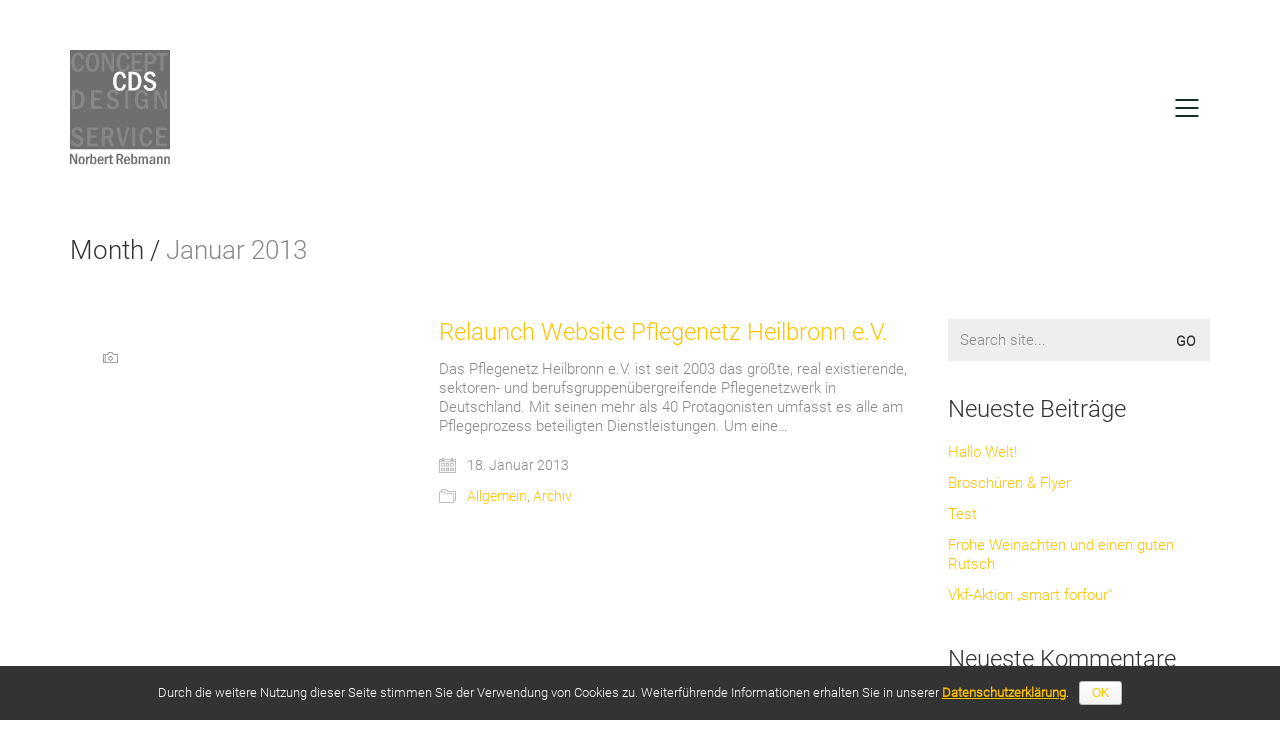

--- FILE ---
content_type: text/html; charset=UTF-8
request_url: https://www.cds-online.net/2013/01/
body_size: 9663
content:
<!DOCTYPE html>
<html lang="de" class="no-js">
<head>
    <meta charset="UTF-8">
    <meta http-equiv="X-UA-Compatible" content="IE=edge">
    <meta name="viewport" content="width=device-width, initial-scale=1">

	<title>Januar 2013 &#8211; CDS &#8211; Concept und Design Stuttgart</title>
<meta name='robots' content='max-image-preview:large' />

<link rel='dns-prefetch' href='//s.w.org' />
<link rel="alternate" type="application/rss+xml" title="CDS - Concept und Design Stuttgart &raquo; Feed" href="https://www.cds-online.net/feed/" />
<link rel="alternate" type="application/rss+xml" title="CDS - Concept und Design Stuttgart &raquo; Kommentar-Feed" href="https://www.cds-online.net/comments/feed/" />
<script>
window._wpemojiSettings = {"baseUrl":"https:\/\/s.w.org\/images\/core\/emoji\/13.1.0\/72x72\/","ext":".png","svgUrl":"https:\/\/s.w.org\/images\/core\/emoji\/13.1.0\/svg\/","svgExt":".svg","source":{"concatemoji":"https:\/\/www.cds-online.net\/wp-includes\/js\/wp-emoji-release.min.js?ver=5.9.12"}};
/*! This file is auto-generated */
!function(e,a,t){var n,r,o,i=a.createElement("canvas"),p=i.getContext&&i.getContext("2d");function s(e,t){var a=String.fromCharCode;p.clearRect(0,0,i.width,i.height),p.fillText(a.apply(this,e),0,0);e=i.toDataURL();return p.clearRect(0,0,i.width,i.height),p.fillText(a.apply(this,t),0,0),e===i.toDataURL()}function c(e){var t=a.createElement("script");t.src=e,t.defer=t.type="text/javascript",a.getElementsByTagName("head")[0].appendChild(t)}for(o=Array("flag","emoji"),t.supports={everything:!0,everythingExceptFlag:!0},r=0;r<o.length;r++)t.supports[o[r]]=function(e){if(!p||!p.fillText)return!1;switch(p.textBaseline="top",p.font="600 32px Arial",e){case"flag":return s([127987,65039,8205,9895,65039],[127987,65039,8203,9895,65039])?!1:!s([55356,56826,55356,56819],[55356,56826,8203,55356,56819])&&!s([55356,57332,56128,56423,56128,56418,56128,56421,56128,56430,56128,56423,56128,56447],[55356,57332,8203,56128,56423,8203,56128,56418,8203,56128,56421,8203,56128,56430,8203,56128,56423,8203,56128,56447]);case"emoji":return!s([10084,65039,8205,55357,56613],[10084,65039,8203,55357,56613])}return!1}(o[r]),t.supports.everything=t.supports.everything&&t.supports[o[r]],"flag"!==o[r]&&(t.supports.everythingExceptFlag=t.supports.everythingExceptFlag&&t.supports[o[r]]);t.supports.everythingExceptFlag=t.supports.everythingExceptFlag&&!t.supports.flag,t.DOMReady=!1,t.readyCallback=function(){t.DOMReady=!0},t.supports.everything||(n=function(){t.readyCallback()},a.addEventListener?(a.addEventListener("DOMContentLoaded",n,!1),e.addEventListener("load",n,!1)):(e.attachEvent("onload",n),a.attachEvent("onreadystatechange",function(){"complete"===a.readyState&&t.readyCallback()})),(n=t.source||{}).concatemoji?c(n.concatemoji):n.wpemoji&&n.twemoji&&(c(n.twemoji),c(n.wpemoji)))}(window,document,window._wpemojiSettings);
</script>
<style>
img.wp-smiley,
img.emoji {
	display: inline !important;
	border: none !important;
	box-shadow: none !important;
	height: 1em !important;
	width: 1em !important;
	margin: 0 0.07em !important;
	vertical-align: -0.1em !important;
	background: none !important;
	padding: 0 !important;
}
</style>
	<style id='global-styles-inline-css'>
body{--wp--preset--color--black: #000000;--wp--preset--color--cyan-bluish-gray: #abb8c3;--wp--preset--color--white: #ffffff;--wp--preset--color--pale-pink: #f78da7;--wp--preset--color--vivid-red: #cf2e2e;--wp--preset--color--luminous-vivid-orange: #ff6900;--wp--preset--color--luminous-vivid-amber: #fcb900;--wp--preset--color--light-green-cyan: #7bdcb5;--wp--preset--color--vivid-green-cyan: #00d084;--wp--preset--color--pale-cyan-blue: #8ed1fc;--wp--preset--color--vivid-cyan-blue: #0693e3;--wp--preset--color--vivid-purple: #9b51e0;--wp--preset--gradient--vivid-cyan-blue-to-vivid-purple: linear-gradient(135deg,rgba(6,147,227,1) 0%,rgb(155,81,224) 100%);--wp--preset--gradient--light-green-cyan-to-vivid-green-cyan: linear-gradient(135deg,rgb(122,220,180) 0%,rgb(0,208,130) 100%);--wp--preset--gradient--luminous-vivid-amber-to-luminous-vivid-orange: linear-gradient(135deg,rgba(252,185,0,1) 0%,rgba(255,105,0,1) 100%);--wp--preset--gradient--luminous-vivid-orange-to-vivid-red: linear-gradient(135deg,rgba(255,105,0,1) 0%,rgb(207,46,46) 100%);--wp--preset--gradient--very-light-gray-to-cyan-bluish-gray: linear-gradient(135deg,rgb(238,238,238) 0%,rgb(169,184,195) 100%);--wp--preset--gradient--cool-to-warm-spectrum: linear-gradient(135deg,rgb(74,234,220) 0%,rgb(151,120,209) 20%,rgb(207,42,186) 40%,rgb(238,44,130) 60%,rgb(251,105,98) 80%,rgb(254,248,76) 100%);--wp--preset--gradient--blush-light-purple: linear-gradient(135deg,rgb(255,206,236) 0%,rgb(152,150,240) 100%);--wp--preset--gradient--blush-bordeaux: linear-gradient(135deg,rgb(254,205,165) 0%,rgb(254,45,45) 50%,rgb(107,0,62) 100%);--wp--preset--gradient--luminous-dusk: linear-gradient(135deg,rgb(255,203,112) 0%,rgb(199,81,192) 50%,rgb(65,88,208) 100%);--wp--preset--gradient--pale-ocean: linear-gradient(135deg,rgb(255,245,203) 0%,rgb(182,227,212) 50%,rgb(51,167,181) 100%);--wp--preset--gradient--electric-grass: linear-gradient(135deg,rgb(202,248,128) 0%,rgb(113,206,126) 100%);--wp--preset--gradient--midnight: linear-gradient(135deg,rgb(2,3,129) 0%,rgb(40,116,252) 100%);--wp--preset--duotone--dark-grayscale: url('#wp-duotone-dark-grayscale');--wp--preset--duotone--grayscale: url('#wp-duotone-grayscale');--wp--preset--duotone--purple-yellow: url('#wp-duotone-purple-yellow');--wp--preset--duotone--blue-red: url('#wp-duotone-blue-red');--wp--preset--duotone--midnight: url('#wp-duotone-midnight');--wp--preset--duotone--magenta-yellow: url('#wp-duotone-magenta-yellow');--wp--preset--duotone--purple-green: url('#wp-duotone-purple-green');--wp--preset--duotone--blue-orange: url('#wp-duotone-blue-orange');--wp--preset--font-size--small: 13px;--wp--preset--font-size--medium: 20px;--wp--preset--font-size--large: 36px;--wp--preset--font-size--x-large: 42px;}.has-black-color{color: var(--wp--preset--color--black) !important;}.has-cyan-bluish-gray-color{color: var(--wp--preset--color--cyan-bluish-gray) !important;}.has-white-color{color: var(--wp--preset--color--white) !important;}.has-pale-pink-color{color: var(--wp--preset--color--pale-pink) !important;}.has-vivid-red-color{color: var(--wp--preset--color--vivid-red) !important;}.has-luminous-vivid-orange-color{color: var(--wp--preset--color--luminous-vivid-orange) !important;}.has-luminous-vivid-amber-color{color: var(--wp--preset--color--luminous-vivid-amber) !important;}.has-light-green-cyan-color{color: var(--wp--preset--color--light-green-cyan) !important;}.has-vivid-green-cyan-color{color: var(--wp--preset--color--vivid-green-cyan) !important;}.has-pale-cyan-blue-color{color: var(--wp--preset--color--pale-cyan-blue) !important;}.has-vivid-cyan-blue-color{color: var(--wp--preset--color--vivid-cyan-blue) !important;}.has-vivid-purple-color{color: var(--wp--preset--color--vivid-purple) !important;}.has-black-background-color{background-color: var(--wp--preset--color--black) !important;}.has-cyan-bluish-gray-background-color{background-color: var(--wp--preset--color--cyan-bluish-gray) !important;}.has-white-background-color{background-color: var(--wp--preset--color--white) !important;}.has-pale-pink-background-color{background-color: var(--wp--preset--color--pale-pink) !important;}.has-vivid-red-background-color{background-color: var(--wp--preset--color--vivid-red) !important;}.has-luminous-vivid-orange-background-color{background-color: var(--wp--preset--color--luminous-vivid-orange) !important;}.has-luminous-vivid-amber-background-color{background-color: var(--wp--preset--color--luminous-vivid-amber) !important;}.has-light-green-cyan-background-color{background-color: var(--wp--preset--color--light-green-cyan) !important;}.has-vivid-green-cyan-background-color{background-color: var(--wp--preset--color--vivid-green-cyan) !important;}.has-pale-cyan-blue-background-color{background-color: var(--wp--preset--color--pale-cyan-blue) !important;}.has-vivid-cyan-blue-background-color{background-color: var(--wp--preset--color--vivid-cyan-blue) !important;}.has-vivid-purple-background-color{background-color: var(--wp--preset--color--vivid-purple) !important;}.has-black-border-color{border-color: var(--wp--preset--color--black) !important;}.has-cyan-bluish-gray-border-color{border-color: var(--wp--preset--color--cyan-bluish-gray) !important;}.has-white-border-color{border-color: var(--wp--preset--color--white) !important;}.has-pale-pink-border-color{border-color: var(--wp--preset--color--pale-pink) !important;}.has-vivid-red-border-color{border-color: var(--wp--preset--color--vivid-red) !important;}.has-luminous-vivid-orange-border-color{border-color: var(--wp--preset--color--luminous-vivid-orange) !important;}.has-luminous-vivid-amber-border-color{border-color: var(--wp--preset--color--luminous-vivid-amber) !important;}.has-light-green-cyan-border-color{border-color: var(--wp--preset--color--light-green-cyan) !important;}.has-vivid-green-cyan-border-color{border-color: var(--wp--preset--color--vivid-green-cyan) !important;}.has-pale-cyan-blue-border-color{border-color: var(--wp--preset--color--pale-cyan-blue) !important;}.has-vivid-cyan-blue-border-color{border-color: var(--wp--preset--color--vivid-cyan-blue) !important;}.has-vivid-purple-border-color{border-color: var(--wp--preset--color--vivid-purple) !important;}.has-vivid-cyan-blue-to-vivid-purple-gradient-background{background: var(--wp--preset--gradient--vivid-cyan-blue-to-vivid-purple) !important;}.has-light-green-cyan-to-vivid-green-cyan-gradient-background{background: var(--wp--preset--gradient--light-green-cyan-to-vivid-green-cyan) !important;}.has-luminous-vivid-amber-to-luminous-vivid-orange-gradient-background{background: var(--wp--preset--gradient--luminous-vivid-amber-to-luminous-vivid-orange) !important;}.has-luminous-vivid-orange-to-vivid-red-gradient-background{background: var(--wp--preset--gradient--luminous-vivid-orange-to-vivid-red) !important;}.has-very-light-gray-to-cyan-bluish-gray-gradient-background{background: var(--wp--preset--gradient--very-light-gray-to-cyan-bluish-gray) !important;}.has-cool-to-warm-spectrum-gradient-background{background: var(--wp--preset--gradient--cool-to-warm-spectrum) !important;}.has-blush-light-purple-gradient-background{background: var(--wp--preset--gradient--blush-light-purple) !important;}.has-blush-bordeaux-gradient-background{background: var(--wp--preset--gradient--blush-bordeaux) !important;}.has-luminous-dusk-gradient-background{background: var(--wp--preset--gradient--luminous-dusk) !important;}.has-pale-ocean-gradient-background{background: var(--wp--preset--gradient--pale-ocean) !important;}.has-electric-grass-gradient-background{background: var(--wp--preset--gradient--electric-grass) !important;}.has-midnight-gradient-background{background: var(--wp--preset--gradient--midnight) !important;}.has-small-font-size{font-size: var(--wp--preset--font-size--small) !important;}.has-medium-font-size{font-size: var(--wp--preset--font-size--medium) !important;}.has-large-font-size{font-size: var(--wp--preset--font-size--large) !important;}.has-x-large-font-size{font-size: var(--wp--preset--font-size--x-large) !important;}
</style>
<link rel='stylesheet' id='contact-form-7-css'  href='https://www.cds-online.net/wp-content/plugins/contact-form-7/includes/css/styles.css?ver=5.1.7' media='all' />
<link rel='stylesheet' id='cookie-notice-front-css'  href='https://www.cds-online.net/wp-content/plugins/cookie-notice/css/front.min.css?ver=5.9.12' media='all' />
<link rel='stylesheet' id='malihu-custom-scrollbar-css-css'  href='https://www.cds-online.net/wp-content/plugins/custom-scrollbar//asset/malihu-custom-scrollbar-plugin/jquery.mCustomScrollbar.min.css?ver=5.9.12' media='all' />
<link rel='stylesheet' id='bootstrap-css'  href='https://www.cds-online.net/wp-content/themes/kalium/assets/css/bootstrap.css' media='all' />
<link rel='stylesheet' id='main-css'  href='https://www.cds-online.net/wp-content/themes/kalium/assets/css/main.css?ver=2.9.4' media='all' />
<link rel='stylesheet' id='style-css'  href='https://www.cds-online.net/wp-content/themes/kalium/style.css?ver=2.9.4' media='all' />
<link rel='stylesheet' id='typolab-0a3256f3cdb5738d99a077b189905b4b-css'  href='https://www.cds-online.net/wp-content/uploads/omgf/typolab-0a3256f3cdb5738d99a077b189905b4b/typolab-0a3256f3cdb5738d99a077b189905b4b.css?ver=1665496086' media='all' />
<link rel='stylesheet' id='js_composer_front-css'  href='https://www.cds-online.net/wp-content/plugins/js_composer/assets/css/js_composer.min.css?ver=6.8.0' media='all' />
    <script type="text/javascript">
        var ajaxurl = ajaxurl || 'https://www.cds-online.net/wp-admin/admin-ajax.php';
		    </script><style id="typolab-font-variants">h1,h2,h3,h4,h5,h6{font-family:'Roboto';font-weight:300}body,p{font-family:'Roboto';font-weight:300}</style><script src='https://www.cds-online.net/wp-includes/js/jquery/jquery.min.js?ver=3.6.0' id='jquery-core-js'></script>
<script src='https://www.cds-online.net/wp-includes/js/jquery/jquery-migrate.min.js?ver=3.3.2' id='jquery-migrate-js'></script>
<script id='cookie-notice-front-js-extra'>
var cnArgs = {"ajaxurl":"https:\/\/www.cds-online.net\/wp-admin\/admin-ajax.php","hideEffect":"fade","onScroll":"no","onScrollOffset":"100","onClick":"","cookieName":"cookie_notice_accepted","cookieTime":"2592000","cookieTimeRejected":"2592000","cookiePath":"\/","cookieDomain":"","redirection":"","cache":"1","refuse":"no","revoke_cookies":"0","revoke_cookies_opt":"automatic","secure":"1"};
</script>
<script src='https://www.cds-online.net/wp-content/plugins/cookie-notice/js/front.min.js?ver=1.2.51' id='cookie-notice-front-js'></script>
<link rel="https://api.w.org/" href="https://www.cds-online.net/wp-json/" /><link rel="EditURI" type="application/rsd+xml" title="RSD" href="https://www.cds-online.net/xmlrpc.php?rsd" />
<link rel="wlwmanifest" type="application/wlwmanifest+xml" href="https://www.cds-online.net/wp-includes/wlwmanifest.xml" /> 
<meta name="generator" content="WordPress 5.9.12" />
<style type="text/css" id="simple-css-output">/*CD/S CUSTOM CSS CODE*/::selection { background-color: #FFC300!important;}-moz-::selection { background-color: #FFC300!important;}a { color: #FFC300!important;}p { color: #123123!important; font-size: 18px!important;}.full-width-text-padding-right { padding: 0px 25px 0px 10px!important;}.full-width-text-padding-left { padding: 0px 10px 0px 25px!important;}.menu-bar .ham:before { background-color: #123123!important;}.menu-bar .ham { background-color: #123123!important;}.menu-bar .ham:after { background-color: #123123!important;}.main-header.menu-type-full-bg-menu .full-screen-menu.translucent-background { background-color: rgba(0,0,0,.9);}.single-portfolio-holder.portfolio-type-5 .portfolio-description-container { max-width: 100%!important; max-height: 80%!important;}.contact-form input, .contact-form textarea { color: #242321; border-bottom-color: #ECE9E4;}.message-form .form-group .placeholder { border-bottom: 1px solid #FFC300;}.contact-form textarea { background-image: linear-gradient(#FFC300 1px, transparent 1px); border-bottom-color: #FFC300 !important;}.text-center { text-align: center;}.box-shadow { box-shadow: inset 0px 0px 10px rgba(0,0,0,0.25) !important; -moz-box-shadow: inset 0px 0px 10px rgba(0,0,0,0.25) !important; -o-box-shadow: inset 0px 0px 10px rgba(0,0,0,0.25) !important; -webkit-box-shadow: inset 0px 0px 10px rgba(0,0,0,0.25) !important;}.CTA_button { border: 3px solid #FFFFFF!important;}.CTA_button:hover { background-color: #FFFFFF!important; color: #FFC300!important;}.logos-holder .c-logo .hover-state { background-color: #FFC300!important;}.button-design-1 { background-color: #FFC300!important; color: #FFFFFF!important; border: 3px solid rgba(0,0,0,0)!important;}.button-design-1:hover { background-color: #FFFFFF!important; color: #FFC300!important; border: 3px solid #FFC300!important;}.wpb_gallery .theme-default .nivo-controlNav { display: none;}.main-footer { background-color: #F2F0EC!important;}.hover-state { background-color: #FFC300!important;}.info h3 a { color: #FFFFFF!important;}.info p a { color: #FFFFFF!important;}.likes { display: none!important;}.sidebar-menu-wrapper .sidebar-menu-container { padding-top: 50px!important;}.sidebar-menu-wrapper .sidebar-menu-container .sidebar-main-menu ul.menu>li>a { font-size: 50px!important; line-height: 85px!important;}.sidebar-menu-wrapper .sidebar-menu-container .sidebar-main-menu div.menu>ul a:after, .sidebar-menu-wrapper .sidebar-menu-container .sidebar-main-menu ul.menu a:after { background-color: #FFC300!important; height: 5px!important;}.main-footer a:after, .wrapper a:after { background-color: #FFC300!important; height: 2px!important;}.message-form .form-group .placeholder { border-bottom: 1px solid #FFC300!important;}.btn.btn-primary { background-color: #FFC300!important; color: #FFFFFF!important; border: 3px solid rgba(0,0,0,0)!important; transition: all 0.2s ease-in-out 0s!important; -moz-transition: all 0.2s ease-in-out 0s!important; -webkit-transition: all 0.2s ease-in-out 0s!important; -o-transition: all 0.2s ease-in-out 0s!important;}.btn.btn-primary:hover { background-color: #FFFFFF!important; color: #FFC300!important; border: 3px solid #FFC300!important;}.footer-content-right a { color: #123123!important; padding: 0px 10px;}.font-size-3-boxes { font-size: 38px!important;}.font-size-headline { font-size: 38px!important;}body { margin: 0 15px!important;}.wpb_wrapper .wpb_text_column blockquote { border-left-color: #FFC300!important;}@media (max-width: 768px) { .font-size-headline { font-size: 30px!important; }}@media (max-width: 650px) { .font-size-headline { line-height: 35px!important; }}@media (max-width: 560px) { .font-size-headline { font-size: 22px!important; }}@media (max-width: 360px) { .font-size-headline { font-size: 20px!important; }}.cd-google-map .cd-zoom-in, .cd-google-map .cd-zoom-out { background-color: #FFC300!important;}.no-touch .cd-zoom-in:hover, .no-touch .cd-zoom-out:hover { }.portfolio-holder .thumb .hover-state .info h3 { font-size: 33px!important; font-weight: 300;}.portfolio-holder .thumb .hover-state .info h3 a{ color: #222222!important;}.portfolio-holder .thumb .hover-state .info p { font-size: 22px!important; font-weight: 300;}.portfolio-holder .thumb .hover-state .info p a{ color: #222222!important;}</style><script>var mobile_menu_breakpoint = 769;</script><style>@media screen and (min-width:770px) { .mobile-menu-wrapper,.mobile-menu-overlay,.standard-menu-container .menu-bar-hidden-desktop {
display: none;

} }</style><style>@media screen and (max-width:769px) { .standard-menu-container > div,.standard-menu-container > nav,.main-header.menu-type-standard-menu .standard-menu-container div.menu>ul,.main-header.menu-type-standard-menu .standard-menu-container ul.menu,.menu-cart-icon-container {
display: none;

} }</style><style id="theme-custom-css">
label{font-weight: 300;font-size: 15px;}.contact-form input {padding-left: 0px !important;}.column .one-second2{margin-bottom: 40px !important;}.btn.btn-primary{float: right!important;width:180px;padding-top: 10px;padding-bottom: 10px;padding-left: 0px !important;padding-right: 0;}.header-logo.logo-image {height: 120px;}
</style><style>.recentcomments a{display:inline !important;padding:0 !important;margin:0 !important;}</style><meta name="generator" content="Powered by WPBakery Page Builder - drag and drop page builder for WordPress."/>
<meta name="generator" content="Powered by Slider Revolution 6.5.15 - responsive, Mobile-Friendly Slider Plugin for WordPress with comfortable drag and drop interface." />
<script>function setREVStartSize(e){
			//window.requestAnimationFrame(function() {
				window.RSIW = window.RSIW===undefined ? window.innerWidth : window.RSIW;
				window.RSIH = window.RSIH===undefined ? window.innerHeight : window.RSIH;
				try {
					var pw = document.getElementById(e.c).parentNode.offsetWidth,
						newh;
					pw = pw===0 || isNaN(pw) ? window.RSIW : pw;
					e.tabw = e.tabw===undefined ? 0 : parseInt(e.tabw);
					e.thumbw = e.thumbw===undefined ? 0 : parseInt(e.thumbw);
					e.tabh = e.tabh===undefined ? 0 : parseInt(e.tabh);
					e.thumbh = e.thumbh===undefined ? 0 : parseInt(e.thumbh);
					e.tabhide = e.tabhide===undefined ? 0 : parseInt(e.tabhide);
					e.thumbhide = e.thumbhide===undefined ? 0 : parseInt(e.thumbhide);
					e.mh = e.mh===undefined || e.mh=="" || e.mh==="auto" ? 0 : parseInt(e.mh,0);
					if(e.layout==="fullscreen" || e.l==="fullscreen")
						newh = Math.max(e.mh,window.RSIH);
					else{
						e.gw = Array.isArray(e.gw) ? e.gw : [e.gw];
						for (var i in e.rl) if (e.gw[i]===undefined || e.gw[i]===0) e.gw[i] = e.gw[i-1];
						e.gh = e.el===undefined || e.el==="" || (Array.isArray(e.el) && e.el.length==0)? e.gh : e.el;
						e.gh = Array.isArray(e.gh) ? e.gh : [e.gh];
						for (var i in e.rl) if (e.gh[i]===undefined || e.gh[i]===0) e.gh[i] = e.gh[i-1];
											
						var nl = new Array(e.rl.length),
							ix = 0,
							sl;
						e.tabw = e.tabhide>=pw ? 0 : e.tabw;
						e.thumbw = e.thumbhide>=pw ? 0 : e.thumbw;
						e.tabh = e.tabhide>=pw ? 0 : e.tabh;
						e.thumbh = e.thumbhide>=pw ? 0 : e.thumbh;
						for (var i in e.rl) nl[i] = e.rl[i]<window.RSIW ? 0 : e.rl[i];
						sl = nl[0];
						for (var i in nl) if (sl>nl[i] && nl[i]>0) { sl = nl[i]; ix=i;}
						var m = pw>(e.gw[ix]+e.tabw+e.thumbw) ? 1 : (pw-(e.tabw+e.thumbw)) / (e.gw[ix]);
						newh =  (e.gh[ix] * m) + (e.tabh + e.thumbh);
					}
					var el = document.getElementById(e.c);
					if (el!==null && el) el.style.height = newh+"px";
					el = document.getElementById(e.c+"_wrapper");
					if (el!==null && el) {
						el.style.height = newh+"px";
						el.style.display = "block";
					}
				} catch(e){
					console.log("Failure at Presize of Slider:" + e)
				}
			//});
		  };</script>
<noscript><style> .wpb_animate_when_almost_visible { opacity: 1; }</style></noscript></head>
<body class="archive date wp-embed-responsive cookies-not-set wpb-js-composer js-comp-ver-6.8.0 vc_responsive">

<div class="mobile-menu-wrapper mobile-menu-slide">
	
	<div class="mobile-menu-container">
		
		<ul id="menu-main-menu" class="menu"><li id="menu-item-5036" class="menu-item menu-item-type-post_type menu-item-object-page menu-item-5036"><a href="https://www.cds-online.net/agentur/">Agentur</a></li>
<li id="menu-item-4074" class="menu-item menu-item-type-post_type menu-item-object-page menu-item-4074"><a href="https://www.cds-online.net/portfolio/">Portfolio</a></li>
<li id="menu-item-6587" class="menu-item menu-item-type-post_type menu-item-object-page menu-item-6587"><a href="https://www.cds-online.net/jobs/">Jobs</a></li>
<li id="menu-item-3537" class="menu-item menu-item-type-post_type menu-item-object-page menu-item-3537"><a href="https://www.cds-online.net/kontakt-2/">Kontakt</a></li>
</ul>		
				<form role="search" method="get" class="search-form" action="https://www.cds-online.net/">
			<input type="search" class="search-field" placeholder="Search site..." value="" name="s" id="search_mobile_inp" />
			
			<label for="search_mobile_inp">
				<i class="fa fa-search"></i>
			</label>
			
			<input type="submit" class="search-submit" value="Go" />
		</form>
				
		
        		
	</div>
	
</div>

<div class="mobile-menu-overlay"></div><div class="sidebar-menu-wrapper menu-type-sidebar-menu sidebar-alignment-right menu-skin-main">
	<div class="sidebar-menu-container">
		
		<a class="sidebar-menu-close" href="#"></a>
		
				<div class="sidebar-main-menu">
			<ul id="menu-main-menu-1" class="menu"><li class="menu-item menu-item-type-post_type menu-item-object-page menu-item-5036"><a href="https://www.cds-online.net/agentur/"><span>Agentur</span></a></li>
<li class="menu-item menu-item-type-post_type menu-item-object-page menu-item-4074"><a href="https://www.cds-online.net/portfolio/"><span>Portfolio</span></a></li>
<li class="menu-item menu-item-type-post_type menu-item-object-page menu-item-6587"><a href="https://www.cds-online.net/jobs/"><span>Jobs</span></a></li>
<li class="menu-item menu-item-type-post_type menu-item-object-page menu-item-3537"><a href="https://www.cds-online.net/kontakt-2/"><span>Kontakt</span></a></li>
</ul>		</div>
				
				<div class="sidebar-menu-widgets blog-sidebar">
					</div>
				
	</div>
</div>

<div class="sidebar-menu-disabler"></div>
<div class="wrapper" id="main-wrapper">

	    <header class="site-header main-header menu-type-sidebar-menu">

        <div class="container">

            <div class="logo-and-menu-container">

				
                <div itemscope itemtype="http://schema.org/Organization" class="logo-column">

					<style>.header-logo.logo-image {
width: 100px;
 height: 116.07142857143px;

}</style><style>@media screen and (max-width: 769px) { .header-logo.logo-image {
width: 80px ;
 height: 92.857142857143px ;

} }</style><a itemprop="url" href="https://www.cds-online.net" class="header-logo logo-image">
		<img itemprop="logo" src="//www.cds-online.net/wp-content/uploads/2020/03/Logo_NR_RZ.svg" width="56" height="65" class="main-logo" alt="CDS - Concept und Design Stuttgart" />
</a>


                </div>

				
                <div class="menu-column">
					
                            <div class="menu-items-blocks sidebar-menu-items">

								                                <a class="menu-bar menu-skin-main" href="#">
									        <span class="ham"></span>
		                                </a>

                            </div>
						                </div>
            </div>

			
        </div>

    </header>

    <script type="text/javascript">
		var headerOptions = headerOptions || {};
		jQuery.extend( headerOptions, {"stickyHeader":false} );
    </script>
<section class="page-heading" role="heading">
	
	<div class="container">
		
		<div class="row">
			
				
			<div class="page-heading--title-section">
			
									
					<h1 class="page-heading--title">Month  /  <span>Januar 2013</span></h1>
					
								
								
			</div>
			
					
		</div>
	
	</div>
	
</section>    <div class="blog blog--square blog--has-sidebar blog--sidebar-alignment-right">

        <div class="container">

            <div class="row">

				<div class="column column--posts"><ul id="blog-posts-main" class="blog-posts">
	
			<div class="loading-posts">
			Loading posts...		</div>
		<li class="post post-3715 type-post status-publish format-image has-post-thumbnail hentry category-allgemein category-archiv post_format-post-format-image">

	<div class="post-item template-square columned">
		
		<div class="post-thumbnail">
	
		
				<a href="https://www.cds-online.net/relaunch-website-pflegenetz-heilbronn-e-v/">
						</a>
				
	<div class="post-hover">
	
	<span class="hover-icon basic"><i class="icon icon-basic-eye"></i></span>	
</div><div class="post-format-icon">
	<i class="icon icon-basic-photo"></i>
</div>	
</div>
		
		<div class="post-details">
			
			<header class="entry-header">

	<h3 class="post-title entry-title"><a href="https://www.cds-online.net/relaunch-website-pflegenetz-heilbronn-e-v/" rel="bookmark">Relaunch Website Pflegenetz Heilbronn e.V.</a></h3>
</header>			<div class="post-excerpt entry-summary">
				Das Pflegenetz Heilbronn e.V. ist seit 2003 das größte, real existierende, sektoren- und berufsgruppenüber­greifende Pflegenetzwerk in Deutschland. Mit seinen mehr als 40 Protagonisten umfasst es alle am Pflegeprozess beteiligten Dienstleistungen. Um eine&hellip;			</div>
						<div class="post-meta date updated published">
				<i class="icon icon-basic-calendar"></i>
				18. Januar 2013			</div>
						<div class="post-meta category">
				<i class="icon icon-basic-folder-multiple"></i>
				<a href="https://www.cds-online.net/category/allgemein/" rel="category tag">Allgemein</a>, <a href="https://www.cds-online.net/category/archiv/" rel="category tag">Archiv</a>			</div>
						
		</div>
		
				
	</div>
	
</li>	
</ul></div>			<div class="column column--sidebar">
				
						<div class="widget-area blog-archive--widgets" role="complementary">
			
			<div id="search-2" class="widget widget_search"><div class="widget_search widget">
			<form role="search" method="get" class="search-form search-bar" action="https://www.cds-online.net/">
				<label>
					<span class="screen-reader-text">Search for:</span>
					<input type="search" class="form-control search-field" placeholder="Search site..." value="" name="s" id="s" title="Search for:" />
				</label>
				<input type="submit" class="search-submit go-button" id="searchsubmit" value="Go" />
			</form>
		</div></div>
		<div id="recent-posts-2" class="widget widget_recent_entries">
		<h2 class="widgettitle">Neueste Beiträge</h2>

		<ul>
											<li>
					<a href="https://www.cds-online.net/hallo-welt/">Hallo Welt!</a>
									</li>
											<li>
					<a href="https://www.cds-online.net/broschueren-flyer/">Broschüren &#038; Flyer</a>
									</li>
											<li>
					<a href="https://www.cds-online.net/test/">Test</a>
									</li>
											<li>
					<a href="https://www.cds-online.net/3852-2/">Frohe Weinachten und einen guten Rutsch</a>
									</li>
											<li>
					<a href="https://www.cds-online.net/vkf-aktionsmartforfour/">Vkf-Aktion &#8222;smart forfour&#8220;</a>
									</li>
					</ul>

		</div><div id="recent-comments-2" class="widget widget_recent_comments"><h2 class="widgettitle">Neueste Kommentare</h2>
<ul id="recentcomments"><li class="recentcomments"><span class="comment-author-link"><a href='https://wordpress.org/' rel='external nofollow ugc' class='url'>Ein WordPress-Kommentator</a></span> bei <a href="https://www.cds-online.net/hallo-welt/#comment-1">Hallo Welt!</a></li></ul></div><div id="archives-2" class="widget widget_archive"><h2 class="widgettitle">Archiv</h2>

			<ul>
					<li><a href='https://www.cds-online.net/2017/02/'>Februar 2017</a></li>
	<li><a href='https://www.cds-online.net/2016/04/'>April 2016</a></li>
	<li><a href='https://www.cds-online.net/2015/12/'>Dezember 2015</a></li>
	<li><a href='https://www.cds-online.net/2015/03/'>März 2015</a></li>
	<li><a href='https://www.cds-online.net/2015/01/'>Januar 2015</a></li>
	<li><a href='https://www.cds-online.net/2014/04/'>April 2014</a></li>
	<li><a href='https://www.cds-online.net/2014/03/'>März 2014</a></li>
	<li><a href='https://www.cds-online.net/2014/02/'>Februar 2014</a></li>
	<li><a href='https://www.cds-online.net/2014/01/'>Januar 2014</a></li>
	<li><a href='https://www.cds-online.net/2013/04/'>April 2013</a></li>
	<li><a href='https://www.cds-online.net/2013/03/'>März 2013</a></li>
	<li><a href='https://www.cds-online.net/2013/02/'>Februar 2013</a></li>
	<li><a href='https://www.cds-online.net/2013/01/' aria-current="page">Januar 2013</a></li>
	<li><a href='https://www.cds-online.net/2012/06/'>Juni 2012</a></li>
	<li><a href='https://www.cds-online.net/2012/05/'>Mai 2012</a></li>
	<li><a href='https://www.cds-online.net/2012/03/'>März 2012</a></li>
	<li><a href='https://www.cds-online.net/2012/02/'>Februar 2012</a></li>
	<li><a href='https://www.cds-online.net/2012/01/'>Januar 2012</a></li>
	<li><a href='https://www.cds-online.net/2011/09/'>September 2011</a></li>
	<li><a href='https://www.cds-online.net/2011/08/'>August 2011</a></li>
	<li><a href='https://www.cds-online.net/2011/07/'>Juli 2011</a></li>
	<li><a href='https://www.cds-online.net/2011/06/'>Juni 2011</a></li>
	<li><a href='https://www.cds-online.net/2011/05/'>Mai 2011</a></li>
	<li><a href='https://www.cds-online.net/2011/04/'>April 2011</a></li>
	<li><a href='https://www.cds-online.net/2011/03/'>März 2011</a></li>
	<li><a href='https://www.cds-online.net/2011/02/'>Februar 2011</a></li>
	<li><a href='https://www.cds-online.net/2011/01/'>Januar 2011</a></li>
	<li><a href='https://www.cds-online.net/2010/09/'>September 2010</a></li>
	<li><a href='https://www.cds-online.net/2010/08/'>August 2010</a></li>
	<li><a href='https://www.cds-online.net/2010/07/'>Juli 2010</a></li>
	<li><a href='https://www.cds-online.net/2010/06/'>Juni 2010</a></li>
	<li><a href='https://www.cds-online.net/2010/05/'>Mai 2010</a></li>
	<li><a href='https://www.cds-online.net/2010/04/'>April 2010</a></li>
	<li><a href='https://www.cds-online.net/2010/03/'>März 2010</a></li>
	<li><a href='https://www.cds-online.net/2010/02/'>Februar 2010</a></li>
	<li><a href='https://www.cds-online.net/2010/01/'>Januar 2010</a></li>
	<li><a href='https://www.cds-online.net/2009/12/'>Dezember 2009</a></li>
	<li><a href='https://www.cds-online.net/2009/11/'>November 2009</a></li>
	<li><a href='https://www.cds-online.net/2009/09/'>September 2009</a></li>
	<li><a href='https://www.cds-online.net/2009/08/'>August 2009</a></li>
	<li><a href='https://www.cds-online.net/2009/07/'>Juli 2009</a></li>
	<li><a href='https://www.cds-online.net/2009/06/'>Juni 2009</a></li>
	<li><a href='https://www.cds-online.net/2009/05/'>Mai 2009</a></li>
	<li><a href='https://www.cds-online.net/2009/04/'>April 2009</a></li>
	<li><a href='https://www.cds-online.net/2009/03/'>März 2009</a></li>
	<li><a href='https://www.cds-online.net/2009/02/'>Februar 2009</a></li>
	<li><a href='https://www.cds-online.net/2009/01/'>Januar 2009</a></li>
	<li><a href='https://www.cds-online.net/2008/03/'>März 2008</a></li>
	<li><a href='https://www.cds-online.net/2008/02/'>Februar 2008</a></li>
	<li><a href='https://www.cds-online.net/2008/01/'>Januar 2008</a></li>
			</ul>

			</div><div id="categories-2" class="widget widget_categories"><h2 class="widgettitle">Kategorien</h2>

			<ul>
					<li class="cat-item cat-item-1"><a href="https://www.cds-online.net/category/allgemein/">Allgemein</a>
</li>
	<li class="cat-item cat-item-2"><a href="https://www.cds-online.net/category/archiv/">Archiv</a>
</li>
	<li class="cat-item cat-item-3"><a href="https://www.cds-online.net/category/cds/">CD/S</a>
</li>
			</ul>

			</div><div id="meta-2" class="widget widget_meta"><h2 class="widgettitle">Meta</h2>

		<ul>
						<li><a href="https://www.cds-online.net/wp-login.php">Anmelden</a></li>
			<li><a href="https://www.cds-online.net/feed/">Feed der Einträge</a></li>
			<li><a href="https://www.cds-online.net/comments/feed/">Kommentar-Feed</a></li>

			<li><a href="https://de.wordpress.org/">WordPress.org</a></li>
		</ul>

		</div>			
		</div>
						
			</div>
			
            </div>

        </div>

    </div>

</div>
<footer id="footer" role="contentinfo" class="site-footer main-footer footer-bottom-vertical">
	
	<div class="container">
	
	<div class="footer-widgets">
		
			
		<div class="footer--widgets widget-area widgets--columned-layout widgets--columns-3" role="complementary">
			
						
		</div>
	
	</div>
	
	<hr>
	
</div>
		
	<div class="footer-bottom">
		
		<div class="container">

			<div class="footer-bottom-content">
				
								
					<div class="footer-content-right">
							<a href="https://www.cds-online.net/agentur" class="">Agentur</a>  <a href="https://www.cds-online.net/portfolio">Portfolio</a> <a href="https://www.cds-online.net/jobs">Jobs</a>
<a href="https://www.cds-online.net/kontakt">Kontakt</a> <a href="https://www.cds-online.net/sitemap" class="">Sitemap</a>
<a href="https://www.cds-online.net/impressum">Impressum</a> 
<a href="https://www.cds-online.net/datenschutzerklaerung/" class="">Datenschutzerklärung</a> 									
					</div>
					
				
								
					<div class="footer-content-left">
						
						<div class="copyrights site-info">
							
							<p>© Copyright 2020 CDS Norbert Rebmann - Concept Design Service. All Rights Reserved</p>
							
						</div>
						
					</div>
				
							</div>

		</div>
		
	</div>
	
	
</footer>
		<script>
			window.RS_MODULES = window.RS_MODULES || {};
			window.RS_MODULES.modules = window.RS_MODULES.modules || {};
			window.RS_MODULES.waiting = window.RS_MODULES.waiting || [];
			window.RS_MODULES.defered = true;
			window.RS_MODULES.moduleWaiting = window.RS_MODULES.moduleWaiting || {};
			window.RS_MODULES.type = 'compiled';
		</script>
		<link rel='stylesheet' id='vc_animate-css-css'  href='https://www.cds-online.net/wp-content/plugins/js_composer/assets/lib/bower/animate-css/animate.min.css?ver=6.8.0' media='all' />
<link rel='stylesheet' id='rs-plugin-settings-css'  href='https://www.cds-online.net/wp-content/plugins/revslider/public/assets/css/rs6.css?ver=6.5.15' media='all' />
<style id='rs-plugin-settings-inline-css'>
#rs-demo-id {}
</style>
<script id='contact-form-7-js-extra'>
var wpcf7 = {"apiSettings":{"root":"https:\/\/www.cds-online.net\/wp-json\/contact-form-7\/v1","namespace":"contact-form-7\/v1"},"cached":"1"};
</script>
<script src='https://www.cds-online.net/wp-content/plugins/contact-form-7/includes/js/scripts.js?ver=5.1.7' id='contact-form-7-js'></script>
<script src='https://www.cds-online.net/wp-content/plugins/revslider/public/assets/js/rbtools.min.js?ver=6.5.15' defer async id='tp-tools-js'></script>
<script src='https://www.cds-online.net/wp-content/plugins/revslider/public/assets/js/rs6.min.js?ver=6.5.15' defer async id='revmin-js'></script>
<script src='https://www.cds-online.net/wp-content/plugins/custom-scrollbar//asset/malihu-custom-scrollbar-plugin/jquery.mCustomScrollbar.concat.min.js?ver=5.9.12' id='malihu-custom-scrollbar-js'></script>
<script id='custom_scrollbar_enabler-js-extra'>
var custom_scrollbar_enabler = {"scrollbars":[]};
</script>
<script src='https://www.cds-online.net/wp-content/plugins/custom-scrollbar//asset/js/custom-scrollbar-enabler.min.js?ver=5.9.12' id='custom_scrollbar_enabler-js'></script>
<script src='https://www.cds-online.net/wp-content/plugins/js_composer/assets/js/dist/js_composer_front.min.js?ver=6.8.0' id='wpb_composer_front_js-js'></script>
<script src='https://www.cds-online.net/wp-content/plugins/js_composer/assets/lib/vc_waypoints/vc-waypoints.min.js?ver=6.8.0' id='vc_waypoints-js'></script>
<script id='kalium-main-js-before'>
var _k = _k || {}; _k.enqueueAssets = {"js":{"light-gallery":[{"src":"https:\/\/www.cds-online.net\/wp-content\/themes\/kalium\/assets\/js\/light-gallery\/lightgallery-all.min.js"}]},"styles":{"light-gallery":[{"src":"https:\/\/www.cds-online.net\/wp-content\/themes\/kalium\/assets\/js\/light-gallery\/css\/lightgallery.min.css"},{"src":"https:\/\/www.cds-online.net\/wp-content\/themes\/kalium\/assets\/js\/light-gallery\/css\/lg-transitions.min.css"}]}};
var _k = _k || {}; _k.require = function(e){var t=e instanceof Array?e:[e];return new Promise(function(e,r){var a=function(t){if(t&&t.length){var r=t.shift(),n=r.match( /\.js(\?.*)?$/)?"script":"text";jQuery.ajax({dataType:n,url:r}).success(function(){!function(e){var t;e.match( /\.js(\?.*)?$/)?(t=document.createElement("script")).src=e:((t=document.createElement("link")).rel="stylesheet",t.href=e);var r=!1,a=jQuery("[data-deploader]").each(function(t,a){e!=jQuery(a).attr("src")&&e!=jQuery(a).attr("href")||(r=!0)}).length;r||(t.setAttribute("data-deploader",a),jQuery("head").append(t))}(r)}).always(function(){r.length&&a(t)})}else e()};a(t)})};
</script>
<script src='https://www.cds-online.net/wp-content/themes/kalium/assets/js/main.min.js?ver=2.9.4' id='kalium-main-js'></script>

		<!-- Cookie Notice plugin v1.2.51 by Digital Factory https://dfactory.eu/ -->
		<div id="cookie-notice" role="banner" class="cookie-notice-hidden cookie-revoke-hidden cn-position-bottom" aria-label="Cookie Notice" style="background-color: #333333;"><div class="cookie-notice-container" style="color: #fff;"><span id="cn-notice-text" class="cn-text-container">Durch die weitere Nutzung dieser Seite stimmen Sie der Verwendung von Cookies zu. Weiterführende Informationen erhalten Sie in unserer <b><a style="color:#fff;text-decoration: underline" href="/datenschutzerklaerung">Datenschutzerklärung</a></b>.</span><span id="cn-notice-buttons" class="cn-buttons-container"><a href="#" id="cn-accept-cookie" data-cookie-set="accept" class="cn-set-cookie cn-button wp-default button">OK</a></span></div>
			
		</div>
		<!-- / Cookie Notice plugin --><!-- ET: 0.42282199859619s 2.9.4ch -->
</body>
</html>

--- FILE ---
content_type: text/css
request_url: https://www.cds-online.net/wp-content/themes/kalium/assets/css/main.css?ver=2.9.4
body_size: 89087
content:
.clearfix:before,
.clearfix:after,
.wrapper:before,
.wrapper:after,
.standard-menu-container:before,
.standard-menu-container:after,
.dropdown .dropdown-toggle:before,
.dropdown .dropdown-toggle:after,
.woocommerce .woocommerce-Reviews .comment-form:before,
.woocommerce .woocommerce-Reviews .comment-form:after,
.woocommerce-Message:before,
.woocommerce-Message:after,
.woocommerce-notice:before,
.woocommerce-notice:after,
.woocommerce-info:before,
.woocommerce-info:after,
.woocommerce-message:before,
.woocommerce-message:after,
.woocommerce-error:before,
.woocommerce-error:after {
  display: table;
  content: " ";
}
.clearfix:after,
.wrapper:after,
.standard-menu-container:after,
.dropdown .dropdown-toggle:after,
.woocommerce .woocommerce-Reviews .comment-form:after,
.woocommerce-Message:after,
.woocommerce-notice:after,
.woocommerce-info:after,
.woocommerce-message:after,
.woocommerce-error:after {
  clear: both;
}
.center-block {
  display: block;
  margin-right: auto;
  margin-left: auto;
}
.pull-right {
  float: right !important;
}
.pull-left {
  float: left !important;
}
.hide {
  display: none !important;
}
.show {
  display: block !important;
}
.invisible {
  visibility: hidden;
}
.text-hide {
  font: 0/0 a;
  color: transparent;
  text-shadow: none;
  background-color: transparent;
  border: 0;
}
.hidden {
  display: none !important;
}
.affix {
  position: fixed;
}
@charset "UTF-8";

/*!
 * animate.css -https://daneden.github.io/animate.css/
 * Version - 3.7.2
 * Licensed under the MIT license - http://opensource.org/licenses/MIT
 *
 * Copyright (c) 2019 Daniel Eden
 */

@-webkit-keyframes bounce {
    from,
    20%,
    53%,
    80%,
    to {
        -webkit-animation-timing-function: cubic-bezier(0.215, 0.61, 0.355, 1);
        animation-timing-function: cubic-bezier(0.215, 0.61, 0.355, 1);
        -webkit-transform: translate3d(0, 0, 0);
        transform: translate3d(0, 0, 0);
    }

    40%,
    43% {
        -webkit-animation-timing-function: cubic-bezier(0.755, 0.05, 0.855, 0.06);
        animation-timing-function: cubic-bezier(0.755, 0.05, 0.855, 0.06);
        -webkit-transform: translate3d(0, -30px, 0);
        transform: translate3d(0, -30px, 0);
    }

    70% {
        -webkit-animation-timing-function: cubic-bezier(0.755, 0.05, 0.855, 0.06);
        animation-timing-function: cubic-bezier(0.755, 0.05, 0.855, 0.06);
        -webkit-transform: translate3d(0, -15px, 0);
        transform: translate3d(0, -15px, 0);
    }

    90% {
        -webkit-transform: translate3d(0, -4px, 0);
        transform: translate3d(0, -4px, 0);
    }
}

@keyframes bounce {
    from,
    20%,
    53%,
    80%,
    to {
        -webkit-animation-timing-function: cubic-bezier(0.215, 0.61, 0.355, 1);
        animation-timing-function: cubic-bezier(0.215, 0.61, 0.355, 1);
        -webkit-transform: translate3d(0, 0, 0);
        transform: translate3d(0, 0, 0);
    }

    40%,
    43% {
        -webkit-animation-timing-function: cubic-bezier(0.755, 0.05, 0.855, 0.06);
        animation-timing-function: cubic-bezier(0.755, 0.05, 0.855, 0.06);
        -webkit-transform: translate3d(0, -30px, 0);
        transform: translate3d(0, -30px, 0);
    }

    70% {
        -webkit-animation-timing-function: cubic-bezier(0.755, 0.05, 0.855, 0.06);
        animation-timing-function: cubic-bezier(0.755, 0.05, 0.855, 0.06);
        -webkit-transform: translate3d(0, -15px, 0);
        transform: translate3d(0, -15px, 0);
    }

    90% {
        -webkit-transform: translate3d(0, -4px, 0);
        transform: translate3d(0, -4px, 0);
    }
}

.bounce {
    -webkit-animation-name: bounce;
    animation-name: bounce;
    -webkit-transform-origin: center bottom;
    transform-origin: center bottom;
}

@-webkit-keyframes flash {
    from,
    50%,
    to {
        opacity: 1;
    }

    25%,
    75% {
        opacity: 0;
    }
}

@keyframes flash {
    from,
    50%,
    to {
        opacity: 1;
    }

    25%,
    75% {
        opacity: 0;
    }
}

.flash {
    -webkit-animation-name: flash;
    animation-name: flash;
}

/* originally authored by Nick Pettit - https://github.com/nickpettit/glide */

@-webkit-keyframes pulse {
    from {
        -webkit-transform: scale3d(1, 1, 1);
        transform: scale3d(1, 1, 1);
    }

    50% {
        -webkit-transform: scale3d(1.05, 1.05, 1.05);
        transform: scale3d(1.05, 1.05, 1.05);
    }

    to {
        -webkit-transform: scale3d(1, 1, 1);
        transform: scale3d(1, 1, 1);
    }
}

@keyframes pulse {
    from {
        -webkit-transform: scale3d(1, 1, 1);
        transform: scale3d(1, 1, 1);
    }

    50% {
        -webkit-transform: scale3d(1.05, 1.05, 1.05);
        transform: scale3d(1.05, 1.05, 1.05);
    }

    to {
        -webkit-transform: scale3d(1, 1, 1);
        transform: scale3d(1, 1, 1);
    }
}

.pulse {
    -webkit-animation-name: pulse;
    animation-name: pulse;
}

@-webkit-keyframes rubberBand {
    from {
        -webkit-transform: scale3d(1, 1, 1);
        transform: scale3d(1, 1, 1);
    }

    30% {
        -webkit-transform: scale3d(1.25, 0.75, 1);
        transform: scale3d(1.25, 0.75, 1);
    }

    40% {
        -webkit-transform: scale3d(0.75, 1.25, 1);
        transform: scale3d(0.75, 1.25, 1);
    }

    50% {
        -webkit-transform: scale3d(1.15, 0.85, 1);
        transform: scale3d(1.15, 0.85, 1);
    }

    65% {
        -webkit-transform: scale3d(0.95, 1.05, 1);
        transform: scale3d(0.95, 1.05, 1);
    }

    75% {
        -webkit-transform: scale3d(1.05, 0.95, 1);
        transform: scale3d(1.05, 0.95, 1);
    }

    to {
        -webkit-transform: scale3d(1, 1, 1);
        transform: scale3d(1, 1, 1);
    }
}

@keyframes rubberBand {
    from {
        -webkit-transform: scale3d(1, 1, 1);
        transform: scale3d(1, 1, 1);
    }

    30% {
        -webkit-transform: scale3d(1.25, 0.75, 1);
        transform: scale3d(1.25, 0.75, 1);
    }

    40% {
        -webkit-transform: scale3d(0.75, 1.25, 1);
        transform: scale3d(0.75, 1.25, 1);
    }

    50% {
        -webkit-transform: scale3d(1.15, 0.85, 1);
        transform: scale3d(1.15, 0.85, 1);
    }

    65% {
        -webkit-transform: scale3d(0.95, 1.05, 1);
        transform: scale3d(0.95, 1.05, 1);
    }

    75% {
        -webkit-transform: scale3d(1.05, 0.95, 1);
        transform: scale3d(1.05, 0.95, 1);
    }

    to {
        -webkit-transform: scale3d(1, 1, 1);
        transform: scale3d(1, 1, 1);
    }
}

.rubberBand {
    -webkit-animation-name: rubberBand;
    animation-name: rubberBand;
}

@-webkit-keyframes shake {
    from,
    to {
        -webkit-transform: translate3d(0, 0, 0);
        transform: translate3d(0, 0, 0);
    }

    10%,
    30%,
    50%,
    70%,
    90% {
        -webkit-transform: translate3d(-10px, 0, 0);
        transform: translate3d(-10px, 0, 0);
    }

    20%,
    40%,
    60%,
    80% {
        -webkit-transform: translate3d(10px, 0, 0);
        transform: translate3d(10px, 0, 0);
    }
}

@keyframes shake {
    from,
    to {
        -webkit-transform: translate3d(0, 0, 0);
        transform: translate3d(0, 0, 0);
    }

    10%,
    30%,
    50%,
    70%,
    90% {
        -webkit-transform: translate3d(-10px, 0, 0);
        transform: translate3d(-10px, 0, 0);
    }

    20%,
    40%,
    60%,
    80% {
        -webkit-transform: translate3d(10px, 0, 0);
        transform: translate3d(10px, 0, 0);
    }
}

.shake {
    -webkit-animation-name: shake;
    animation-name: shake;
}

@-webkit-keyframes headShake {
    0% {
        -webkit-transform: translateX(0);
        transform: translateX(0);
    }

    6.5% {
        -webkit-transform: translateX(-6px) rotateY(-9deg);
        transform: translateX(-6px) rotateY(-9deg);
    }

    18.5% {
        -webkit-transform: translateX(5px) rotateY(7deg);
        transform: translateX(5px) rotateY(7deg);
    }

    31.5% {
        -webkit-transform: translateX(-3px) rotateY(-5deg);
        transform: translateX(-3px) rotateY(-5deg);
    }

    43.5% {
        -webkit-transform: translateX(2px) rotateY(3deg);
        transform: translateX(2px) rotateY(3deg);
    }

    50% {
        -webkit-transform: translateX(0);
        transform: translateX(0);
    }
}

@keyframes headShake {
    0% {
        -webkit-transform: translateX(0);
        transform: translateX(0);
    }

    6.5% {
        -webkit-transform: translateX(-6px) rotateY(-9deg);
        transform: translateX(-6px) rotateY(-9deg);
    }

    18.5% {
        -webkit-transform: translateX(5px) rotateY(7deg);
        transform: translateX(5px) rotateY(7deg);
    }

    31.5% {
        -webkit-transform: translateX(-3px) rotateY(-5deg);
        transform: translateX(-3px) rotateY(-5deg);
    }

    43.5% {
        -webkit-transform: translateX(2px) rotateY(3deg);
        transform: translateX(2px) rotateY(3deg);
    }

    50% {
        -webkit-transform: translateX(0);
        transform: translateX(0);
    }
}

.headShake {
    -webkit-animation-timing-function: ease-in-out;
    animation-timing-function: ease-in-out;
    -webkit-animation-name: headShake;
    animation-name: headShake;
}

@-webkit-keyframes swing {
    20% {
        -webkit-transform: rotate3d(0, 0, 1, 15deg);
        transform: rotate3d(0, 0, 1, 15deg);
    }

    40% {
        -webkit-transform: rotate3d(0, 0, 1, -10deg);
        transform: rotate3d(0, 0, 1, -10deg);
    }

    60% {
        -webkit-transform: rotate3d(0, 0, 1, 5deg);
        transform: rotate3d(0, 0, 1, 5deg);
    }

    80% {
        -webkit-transform: rotate3d(0, 0, 1, -5deg);
        transform: rotate3d(0, 0, 1, -5deg);
    }

    to {
        -webkit-transform: rotate3d(0, 0, 1, 0deg);
        transform: rotate3d(0, 0, 1, 0deg);
    }
}

@keyframes swing {
    20% {
        -webkit-transform: rotate3d(0, 0, 1, 15deg);
        transform: rotate3d(0, 0, 1, 15deg);
    }

    40% {
        -webkit-transform: rotate3d(0, 0, 1, -10deg);
        transform: rotate3d(0, 0, 1, -10deg);
    }

    60% {
        -webkit-transform: rotate3d(0, 0, 1, 5deg);
        transform: rotate3d(0, 0, 1, 5deg);
    }

    80% {
        -webkit-transform: rotate3d(0, 0, 1, -5deg);
        transform: rotate3d(0, 0, 1, -5deg);
    }

    to {
        -webkit-transform: rotate3d(0, 0, 1, 0deg);
        transform: rotate3d(0, 0, 1, 0deg);
    }
}

.swing {
    -webkit-transform-origin: top center;
    transform-origin: top center;
    -webkit-animation-name: swing;
    animation-name: swing;
}

@-webkit-keyframes tada {
    from {
        -webkit-transform: scale3d(1, 1, 1);
        transform: scale3d(1, 1, 1);
    }

    10%,
    20% {
        -webkit-transform: scale3d(0.9, 0.9, 0.9) rotate3d(0, 0, 1, -3deg);
        transform: scale3d(0.9, 0.9, 0.9) rotate3d(0, 0, 1, -3deg);
    }

    30%,
    50%,
    70%,
    90% {
        -webkit-transform: scale3d(1.1, 1.1, 1.1) rotate3d(0, 0, 1, 3deg);
        transform: scale3d(1.1, 1.1, 1.1) rotate3d(0, 0, 1, 3deg);
    }

    40%,
    60%,
    80% {
        -webkit-transform: scale3d(1.1, 1.1, 1.1) rotate3d(0, 0, 1, -3deg);
        transform: scale3d(1.1, 1.1, 1.1) rotate3d(0, 0, 1, -3deg);
    }

    to {
        -webkit-transform: scale3d(1, 1, 1);
        transform: scale3d(1, 1, 1);
    }
}

@keyframes tada {
    from {
        -webkit-transform: scale3d(1, 1, 1);
        transform: scale3d(1, 1, 1);
    }

    10%,
    20% {
        -webkit-transform: scale3d(0.9, 0.9, 0.9) rotate3d(0, 0, 1, -3deg);
        transform: scale3d(0.9, 0.9, 0.9) rotate3d(0, 0, 1, -3deg);
    }

    30%,
    50%,
    70%,
    90% {
        -webkit-transform: scale3d(1.1, 1.1, 1.1) rotate3d(0, 0, 1, 3deg);
        transform: scale3d(1.1, 1.1, 1.1) rotate3d(0, 0, 1, 3deg);
    }

    40%,
    60%,
    80% {
        -webkit-transform: scale3d(1.1, 1.1, 1.1) rotate3d(0, 0, 1, -3deg);
        transform: scale3d(1.1, 1.1, 1.1) rotate3d(0, 0, 1, -3deg);
    }

    to {
        -webkit-transform: scale3d(1, 1, 1);
        transform: scale3d(1, 1, 1);
    }
}

.tada {
    -webkit-animation-name: tada;
    animation-name: tada;
}

/* originally authored by Nick Pettit - https://github.com/nickpettit/glide */

@-webkit-keyframes wobble {
    from {
        -webkit-transform: translate3d(0, 0, 0);
        transform: translate3d(0, 0, 0);
    }

    15% {
        -webkit-transform: translate3d(-25%, 0, 0) rotate3d(0, 0, 1, -5deg);
        transform: translate3d(-25%, 0, 0) rotate3d(0, 0, 1, -5deg);
    }

    30% {
        -webkit-transform: translate3d(20%, 0, 0) rotate3d(0, 0, 1, 3deg);
        transform: translate3d(20%, 0, 0) rotate3d(0, 0, 1, 3deg);
    }

    45% {
        -webkit-transform: translate3d(-15%, 0, 0) rotate3d(0, 0, 1, -3deg);
        transform: translate3d(-15%, 0, 0) rotate3d(0, 0, 1, -3deg);
    }

    60% {
        -webkit-transform: translate3d(10%, 0, 0) rotate3d(0, 0, 1, 2deg);
        transform: translate3d(10%, 0, 0) rotate3d(0, 0, 1, 2deg);
    }

    75% {
        -webkit-transform: translate3d(-5%, 0, 0) rotate3d(0, 0, 1, -1deg);
        transform: translate3d(-5%, 0, 0) rotate3d(0, 0, 1, -1deg);
    }

    to {
        -webkit-transform: translate3d(0, 0, 0);
        transform: translate3d(0, 0, 0);
    }
}

@keyframes wobble {
    from {
        -webkit-transform: translate3d(0, 0, 0);
        transform: translate3d(0, 0, 0);
    }

    15% {
        -webkit-transform: translate3d(-25%, 0, 0) rotate3d(0, 0, 1, -5deg);
        transform: translate3d(-25%, 0, 0) rotate3d(0, 0, 1, -5deg);
    }

    30% {
        -webkit-transform: translate3d(20%, 0, 0) rotate3d(0, 0, 1, 3deg);
        transform: translate3d(20%, 0, 0) rotate3d(0, 0, 1, 3deg);
    }

    45% {
        -webkit-transform: translate3d(-15%, 0, 0) rotate3d(0, 0, 1, -3deg);
        transform: translate3d(-15%, 0, 0) rotate3d(0, 0, 1, -3deg);
    }

    60% {
        -webkit-transform: translate3d(10%, 0, 0) rotate3d(0, 0, 1, 2deg);
        transform: translate3d(10%, 0, 0) rotate3d(0, 0, 1, 2deg);
    }

    75% {
        -webkit-transform: translate3d(-5%, 0, 0) rotate3d(0, 0, 1, -1deg);
        transform: translate3d(-5%, 0, 0) rotate3d(0, 0, 1, -1deg);
    }

    to {
        -webkit-transform: translate3d(0, 0, 0);
        transform: translate3d(0, 0, 0);
    }
}

.wobble {
    -webkit-animation-name: wobble;
    animation-name: wobble;
}

@-webkit-keyframes jello {
    from,
    11.1%,
    to {
        -webkit-transform: translate3d(0, 0, 0);
        transform: translate3d(0, 0, 0);
    }

    22.2% {
        -webkit-transform: skewX(-12.5deg) skewY(-12.5deg);
        transform: skewX(-12.5deg) skewY(-12.5deg);
    }

    33.3% {
        -webkit-transform: skewX(6.25deg) skewY(6.25deg);
        transform: skewX(6.25deg) skewY(6.25deg);
    }

    44.4% {
        -webkit-transform: skewX(-3.125deg) skewY(-3.125deg);
        transform: skewX(-3.125deg) skewY(-3.125deg);
    }

    55.5% {
        -webkit-transform: skewX(1.5625deg) skewY(1.5625deg);
        transform: skewX(1.5625deg) skewY(1.5625deg);
    }

    66.6% {
        -webkit-transform: skewX(-0.78125deg) skewY(-0.78125deg);
        transform: skewX(-0.78125deg) skewY(-0.78125deg);
    }

    77.7% {
        -webkit-transform: skewX(0.390625deg) skewY(0.390625deg);
        transform: skewX(0.390625deg) skewY(0.390625deg);
    }

    88.8% {
        -webkit-transform: skewX(-0.1953125deg) skewY(-0.1953125deg);
        transform: skewX(-0.1953125deg) skewY(-0.1953125deg);
    }
}

@keyframes jello {
    from,
    11.1%,
    to {
        -webkit-transform: translate3d(0, 0, 0);
        transform: translate3d(0, 0, 0);
    }

    22.2% {
        -webkit-transform: skewX(-12.5deg) skewY(-12.5deg);
        transform: skewX(-12.5deg) skewY(-12.5deg);
    }

    33.3% {
        -webkit-transform: skewX(6.25deg) skewY(6.25deg);
        transform: skewX(6.25deg) skewY(6.25deg);
    }

    44.4% {
        -webkit-transform: skewX(-3.125deg) skewY(-3.125deg);
        transform: skewX(-3.125deg) skewY(-3.125deg);
    }

    55.5% {
        -webkit-transform: skewX(1.5625deg) skewY(1.5625deg);
        transform: skewX(1.5625deg) skewY(1.5625deg);
    }

    66.6% {
        -webkit-transform: skewX(-0.78125deg) skewY(-0.78125deg);
        transform: skewX(-0.78125deg) skewY(-0.78125deg);
    }

    77.7% {
        -webkit-transform: skewX(0.390625deg) skewY(0.390625deg);
        transform: skewX(0.390625deg) skewY(0.390625deg);
    }

    88.8% {
        -webkit-transform: skewX(-0.1953125deg) skewY(-0.1953125deg);
        transform: skewX(-0.1953125deg) skewY(-0.1953125deg);
    }
}

.jello {
    -webkit-animation-name: jello;
    animation-name: jello;
    -webkit-transform-origin: center;
    transform-origin: center;
}

@-webkit-keyframes heartBeat {
    0% {
        -webkit-transform: scale(1);
        transform: scale(1);
    }

    14% {
        -webkit-transform: scale(1.3);
        transform: scale(1.3);
    }

    28% {
        -webkit-transform: scale(1);
        transform: scale(1);
    }

    42% {
        -webkit-transform: scale(1.3);
        transform: scale(1.3);
    }

    70% {
        -webkit-transform: scale(1);
        transform: scale(1);
    }
}

@keyframes heartBeat {
    0% {
        -webkit-transform: scale(1);
        transform: scale(1);
    }

    14% {
        -webkit-transform: scale(1.3);
        transform: scale(1.3);
    }

    28% {
        -webkit-transform: scale(1);
        transform: scale(1);
    }

    42% {
        -webkit-transform: scale(1.3);
        transform: scale(1.3);
    }

    70% {
        -webkit-transform: scale(1);
        transform: scale(1);
    }
}

.heartBeat {
    -webkit-animation-name: heartBeat;
    animation-name: heartBeat;
    -webkit-animation-duration: 1.3s;
    animation-duration: 1.3s;
    -webkit-animation-timing-function: ease-in-out;
    animation-timing-function: ease-in-out;
}

@-webkit-keyframes bounceIn {
    from,
    20%,
    40%,
    60%,
    80%,
    to {
        -webkit-animation-timing-function: cubic-bezier(0.215, 0.61, 0.355, 1);
        animation-timing-function: cubic-bezier(0.215, 0.61, 0.355, 1);
    }

    0% {
        opacity: 0;
        -webkit-transform: scale3d(0.3, 0.3, 0.3);
        transform: scale3d(0.3, 0.3, 0.3);
    }

    20% {
        -webkit-transform: scale3d(1.1, 1.1, 1.1);
        transform: scale3d(1.1, 1.1, 1.1);
    }

    40% {
        -webkit-transform: scale3d(0.9, 0.9, 0.9);
        transform: scale3d(0.9, 0.9, 0.9);
    }

    60% {
        opacity: 1;
        -webkit-transform: scale3d(1.03, 1.03, 1.03);
        transform: scale3d(1.03, 1.03, 1.03);
    }

    80% {
        -webkit-transform: scale3d(0.97, 0.97, 0.97);
        transform: scale3d(0.97, 0.97, 0.97);
    }

    to {
        opacity: 1;
        -webkit-transform: scale3d(1, 1, 1);
        transform: scale3d(1, 1, 1);
    }
}

@keyframes bounceIn {
    from,
    20%,
    40%,
    60%,
    80%,
    to {
        -webkit-animation-timing-function: cubic-bezier(0.215, 0.61, 0.355, 1);
        animation-timing-function: cubic-bezier(0.215, 0.61, 0.355, 1);
    }

    0% {
        opacity: 0;
        -webkit-transform: scale3d(0.3, 0.3, 0.3);
        transform: scale3d(0.3, 0.3, 0.3);
    }

    20% {
        -webkit-transform: scale3d(1.1, 1.1, 1.1);
        transform: scale3d(1.1, 1.1, 1.1);
    }

    40% {
        -webkit-transform: scale3d(0.9, 0.9, 0.9);
        transform: scale3d(0.9, 0.9, 0.9);
    }

    60% {
        opacity: 1;
        -webkit-transform: scale3d(1.03, 1.03, 1.03);
        transform: scale3d(1.03, 1.03, 1.03);
    }

    80% {
        -webkit-transform: scale3d(0.97, 0.97, 0.97);
        transform: scale3d(0.97, 0.97, 0.97);
    }

    to {
        opacity: 1;
        -webkit-transform: scale3d(1, 1, 1);
        transform: scale3d(1, 1, 1);
    }
}

.bounceIn {
    -webkit-animation-duration: 0.75s;
    animation-duration: 0.75s;
    -webkit-animation-name: bounceIn;
    animation-name: bounceIn;
}

@-webkit-keyframes bounceInDown {
    from,
    60%,
    75%,
    90%,
    to {
        -webkit-animation-timing-function: cubic-bezier(0.215, 0.61, 0.355, 1);
        animation-timing-function: cubic-bezier(0.215, 0.61, 0.355, 1);
    }

    0% {
        opacity: 0;
        -webkit-transform: translate3d(0, -3000px, 0);
        transform: translate3d(0, -3000px, 0);
    }

    60% {
        opacity: 1;
        -webkit-transform: translate3d(0, 25px, 0);
        transform: translate3d(0, 25px, 0);
    }

    75% {
        -webkit-transform: translate3d(0, -10px, 0);
        transform: translate3d(0, -10px, 0);
    }

    90% {
        -webkit-transform: translate3d(0, 5px, 0);
        transform: translate3d(0, 5px, 0);
    }

    to {
        -webkit-transform: translate3d(0, 0, 0);
        transform: translate3d(0, 0, 0);
    }
}

@keyframes bounceInDown {
    from,
    60%,
    75%,
    90%,
    to {
        -webkit-animation-timing-function: cubic-bezier(0.215, 0.61, 0.355, 1);
        animation-timing-function: cubic-bezier(0.215, 0.61, 0.355, 1);
    }

    0% {
        opacity: 0;
        -webkit-transform: translate3d(0, -3000px, 0);
        transform: translate3d(0, -3000px, 0);
    }

    60% {
        opacity: 1;
        -webkit-transform: translate3d(0, 25px, 0);
        transform: translate3d(0, 25px, 0);
    }

    75% {
        -webkit-transform: translate3d(0, -10px, 0);
        transform: translate3d(0, -10px, 0);
    }

    90% {
        -webkit-transform: translate3d(0, 5px, 0);
        transform: translate3d(0, 5px, 0);
    }

    to {
        -webkit-transform: translate3d(0, 0, 0);
        transform: translate3d(0, 0, 0);
    }
}

.bounceInDown {
    -webkit-animation-name: bounceInDown;
    animation-name: bounceInDown;
}

@-webkit-keyframes bounceInLeft {
    from,
    60%,
    75%,
    90%,
    to {
        -webkit-animation-timing-function: cubic-bezier(0.215, 0.61, 0.355, 1);
        animation-timing-function: cubic-bezier(0.215, 0.61, 0.355, 1);
    }

    0% {
        opacity: 0;
        -webkit-transform: translate3d(-3000px, 0, 0);
        transform: translate3d(-3000px, 0, 0);
    }

    60% {
        opacity: 1;
        -webkit-transform: translate3d(25px, 0, 0);
        transform: translate3d(25px, 0, 0);
    }

    75% {
        -webkit-transform: translate3d(-10px, 0, 0);
        transform: translate3d(-10px, 0, 0);
    }

    90% {
        -webkit-transform: translate3d(5px, 0, 0);
        transform: translate3d(5px, 0, 0);
    }

    to {
        -webkit-transform: translate3d(0, 0, 0);
        transform: translate3d(0, 0, 0);
    }
}

@keyframes bounceInLeft {
    from,
    60%,
    75%,
    90%,
    to {
        -webkit-animation-timing-function: cubic-bezier(0.215, 0.61, 0.355, 1);
        animation-timing-function: cubic-bezier(0.215, 0.61, 0.355, 1);
    }

    0% {
        opacity: 0;
        -webkit-transform: translate3d(-3000px, 0, 0);
        transform: translate3d(-3000px, 0, 0);
    }

    60% {
        opacity: 1;
        -webkit-transform: translate3d(25px, 0, 0);
        transform: translate3d(25px, 0, 0);
    }

    75% {
        -webkit-transform: translate3d(-10px, 0, 0);
        transform: translate3d(-10px, 0, 0);
    }

    90% {
        -webkit-transform: translate3d(5px, 0, 0);
        transform: translate3d(5px, 0, 0);
    }

    to {
        -webkit-transform: translate3d(0, 0, 0);
        transform: translate3d(0, 0, 0);
    }
}

.bounceInLeft {
    -webkit-animation-name: bounceInLeft;
    animation-name: bounceInLeft;
}

@-webkit-keyframes bounceInRight {
    from,
    60%,
    75%,
    90%,
    to {
        -webkit-animation-timing-function: cubic-bezier(0.215, 0.61, 0.355, 1);
        animation-timing-function: cubic-bezier(0.215, 0.61, 0.355, 1);
    }

    from {
        opacity: 0;
        -webkit-transform: translate3d(3000px, 0, 0);
        transform: translate3d(3000px, 0, 0);
    }

    60% {
        opacity: 1;
        -webkit-transform: translate3d(-25px, 0, 0);
        transform: translate3d(-25px, 0, 0);
    }

    75% {
        -webkit-transform: translate3d(10px, 0, 0);
        transform: translate3d(10px, 0, 0);
    }

    90% {
        -webkit-transform: translate3d(-5px, 0, 0);
        transform: translate3d(-5px, 0, 0);
    }

    to {
        -webkit-transform: translate3d(0, 0, 0);
        transform: translate3d(0, 0, 0);
    }
}

@keyframes bounceInRight {
    from,
    60%,
    75%,
    90%,
    to {
        -webkit-animation-timing-function: cubic-bezier(0.215, 0.61, 0.355, 1);
        animation-timing-function: cubic-bezier(0.215, 0.61, 0.355, 1);
    }

    from {
        opacity: 0;
        -webkit-transform: translate3d(3000px, 0, 0);
        transform: translate3d(3000px, 0, 0);
    }

    60% {
        opacity: 1;
        -webkit-transform: translate3d(-25px, 0, 0);
        transform: translate3d(-25px, 0, 0);
    }

    75% {
        -webkit-transform: translate3d(10px, 0, 0);
        transform: translate3d(10px, 0, 0);
    }

    90% {
        -webkit-transform: translate3d(-5px, 0, 0);
        transform: translate3d(-5px, 0, 0);
    }

    to {
        -webkit-transform: translate3d(0, 0, 0);
        transform: translate3d(0, 0, 0);
    }
}

.bounceInRight {
    -webkit-animation-name: bounceInRight;
    animation-name: bounceInRight;
}

@-webkit-keyframes bounceInUp {
    from,
    60%,
    75%,
    90%,
    to {
        -webkit-animation-timing-function: cubic-bezier(0.215, 0.61, 0.355, 1);
        animation-timing-function: cubic-bezier(0.215, 0.61, 0.355, 1);
    }

    from {
        opacity: 0;
        -webkit-transform: translate3d(0, 3000px, 0);
        transform: translate3d(0, 3000px, 0);
    }

    60% {
        opacity: 1;
        -webkit-transform: translate3d(0, -20px, 0);
        transform: translate3d(0, -20px, 0);
    }

    75% {
        -webkit-transform: translate3d(0, 10px, 0);
        transform: translate3d(0, 10px, 0);
    }

    90% {
        -webkit-transform: translate3d(0, -5px, 0);
        transform: translate3d(0, -5px, 0);
    }

    to {
        -webkit-transform: translate3d(0, 0, 0);
        transform: translate3d(0, 0, 0);
    }
}

@keyframes bounceInUp {
    from,
    60%,
    75%,
    90%,
    to {
        -webkit-animation-timing-function: cubic-bezier(0.215, 0.61, 0.355, 1);
        animation-timing-function: cubic-bezier(0.215, 0.61, 0.355, 1);
    }

    from {
        opacity: 0;
        -webkit-transform: translate3d(0, 3000px, 0);
        transform: translate3d(0, 3000px, 0);
    }

    60% {
        opacity: 1;
        -webkit-transform: translate3d(0, -20px, 0);
        transform: translate3d(0, -20px, 0);
    }

    75% {
        -webkit-transform: translate3d(0, 10px, 0);
        transform: translate3d(0, 10px, 0);
    }

    90% {
        -webkit-transform: translate3d(0, -5px, 0);
        transform: translate3d(0, -5px, 0);
    }

    to {
        -webkit-transform: translate3d(0, 0, 0);
        transform: translate3d(0, 0, 0);
    }
}

.bounceInUp {
    -webkit-animation-name: bounceInUp;
    animation-name: bounceInUp;
}

@-webkit-keyframes bounceOut {
    20% {
        -webkit-transform: scale3d(0.9, 0.9, 0.9);
        transform: scale3d(0.9, 0.9, 0.9);
    }

    50%,
    55% {
        opacity: 1;
        -webkit-transform: scale3d(1.1, 1.1, 1.1);
        transform: scale3d(1.1, 1.1, 1.1);
    }

    to {
        opacity: 0;
        -webkit-transform: scale3d(0.3, 0.3, 0.3);
        transform: scale3d(0.3, 0.3, 0.3);
    }
}

@keyframes bounceOut {
    20% {
        -webkit-transform: scale3d(0.9, 0.9, 0.9);
        transform: scale3d(0.9, 0.9, 0.9);
    }

    50%,
    55% {
        opacity: 1;
        -webkit-transform: scale3d(1.1, 1.1, 1.1);
        transform: scale3d(1.1, 1.1, 1.1);
    }

    to {
        opacity: 0;
        -webkit-transform: scale3d(0.3, 0.3, 0.3);
        transform: scale3d(0.3, 0.3, 0.3);
    }
}

.bounceOut {
    -webkit-animation-duration: 0.75s;
    animation-duration: 0.75s;
    -webkit-animation-name: bounceOut;
    animation-name: bounceOut;
}

@-webkit-keyframes bounceOutDown {
    20% {
        -webkit-transform: translate3d(0, 10px, 0);
        transform: translate3d(0, 10px, 0);
    }

    40%,
    45% {
        opacity: 1;
        -webkit-transform: translate3d(0, -20px, 0);
        transform: translate3d(0, -20px, 0);
    }

    to {
        opacity: 0;
        -webkit-transform: translate3d(0, 2000px, 0);
        transform: translate3d(0, 2000px, 0);
    }
}

@keyframes bounceOutDown {
    20% {
        -webkit-transform: translate3d(0, 10px, 0);
        transform: translate3d(0, 10px, 0);
    }

    40%,
    45% {
        opacity: 1;
        -webkit-transform: translate3d(0, -20px, 0);
        transform: translate3d(0, -20px, 0);
    }

    to {
        opacity: 0;
        -webkit-transform: translate3d(0, 2000px, 0);
        transform: translate3d(0, 2000px, 0);
    }
}

.bounceOutDown {
    -webkit-animation-name: bounceOutDown;
    animation-name: bounceOutDown;
}

@-webkit-keyframes bounceOutLeft {
    20% {
        opacity: 1;
        -webkit-transform: translate3d(20px, 0, 0);
        transform: translate3d(20px, 0, 0);
    }

    to {
        opacity: 0;
        -webkit-transform: translate3d(-2000px, 0, 0);
        transform: translate3d(-2000px, 0, 0);
    }
}

@keyframes bounceOutLeft {
    20% {
        opacity: 1;
        -webkit-transform: translate3d(20px, 0, 0);
        transform: translate3d(20px, 0, 0);
    }

    to {
        opacity: 0;
        -webkit-transform: translate3d(-2000px, 0, 0);
        transform: translate3d(-2000px, 0, 0);
    }
}

.bounceOutLeft {
    -webkit-animation-name: bounceOutLeft;
    animation-name: bounceOutLeft;
}

@-webkit-keyframes bounceOutRight {
    20% {
        opacity: 1;
        -webkit-transform: translate3d(-20px, 0, 0);
        transform: translate3d(-20px, 0, 0);
    }

    to {
        opacity: 0;
        -webkit-transform: translate3d(2000px, 0, 0);
        transform: translate3d(2000px, 0, 0);
    }
}

@keyframes bounceOutRight {
    20% {
        opacity: 1;
        -webkit-transform: translate3d(-20px, 0, 0);
        transform: translate3d(-20px, 0, 0);
    }

    to {
        opacity: 0;
        -webkit-transform: translate3d(2000px, 0, 0);
        transform: translate3d(2000px, 0, 0);
    }
}

.bounceOutRight {
    -webkit-animation-name: bounceOutRight;
    animation-name: bounceOutRight;
}

@-webkit-keyframes bounceOutUp {
    20% {
        -webkit-transform: translate3d(0, -10px, 0);
        transform: translate3d(0, -10px, 0);
    }

    40%,
    45% {
        opacity: 1;
        -webkit-transform: translate3d(0, 20px, 0);
        transform: translate3d(0, 20px, 0);
    }

    to {
        opacity: 0;
        -webkit-transform: translate3d(0, -2000px, 0);
        transform: translate3d(0, -2000px, 0);
    }
}

@keyframes bounceOutUp {
    20% {
        -webkit-transform: translate3d(0, -10px, 0);
        transform: translate3d(0, -10px, 0);
    }

    40%,
    45% {
        opacity: 1;
        -webkit-transform: translate3d(0, 20px, 0);
        transform: translate3d(0, 20px, 0);
    }

    to {
        opacity: 0;
        -webkit-transform: translate3d(0, -2000px, 0);
        transform: translate3d(0, -2000px, 0);
    }
}

.bounceOutUp {
    -webkit-animation-name: bounceOutUp;
    animation-name: bounceOutUp;
}

@-webkit-keyframes fadeIn {
    from {
        opacity: 0;
    }

    to {
        opacity: 1;
    }
}

@keyframes fadeIn {
    from {
        opacity: 0;
    }

    to {
        opacity: 1;
    }
}

.fadeIn {
    -webkit-animation-name: fadeIn;
    animation-name: fadeIn;
}

@-webkit-keyframes fadeInDown {
    from {
        opacity: 0;
        -webkit-transform: translate3d(0, -100%, 0);
        transform: translate3d(0, -100%, 0);
    }

    to {
        opacity: 1;
        -webkit-transform: translate3d(0, 0, 0);
        transform: translate3d(0, 0, 0);
    }
}

@keyframes fadeInDown {
    from {
        opacity: 0;
        -webkit-transform: translate3d(0, -100%, 0);
        transform: translate3d(0, -100%, 0);
    }

    to {
        opacity: 1;
        -webkit-transform: translate3d(0, 0, 0);
        transform: translate3d(0, 0, 0);
    }
}

.fadeInDown {
    -webkit-animation-name: fadeInDown;
    animation-name: fadeInDown;
}

@-webkit-keyframes fadeInDownBig {
    from {
        opacity: 0;
        -webkit-transform: translate3d(0, -2000px, 0);
        transform: translate3d(0, -2000px, 0);
    }

    to {
        opacity: 1;
        -webkit-transform: translate3d(0, 0, 0);
        transform: translate3d(0, 0, 0);
    }
}

@keyframes fadeInDownBig {
    from {
        opacity: 0;
        -webkit-transform: translate3d(0, -2000px, 0);
        transform: translate3d(0, -2000px, 0);
    }

    to {
        opacity: 1;
        -webkit-transform: translate3d(0, 0, 0);
        transform: translate3d(0, 0, 0);
    }
}

.fadeInDownBig {
    -webkit-animation-name: fadeInDownBig;
    animation-name: fadeInDownBig;
}

@-webkit-keyframes fadeInLeft {
    from {
        opacity: 0;
        -webkit-transform: translate3d(-100%, 0, 0);
        transform: translate3d(-100%, 0, 0);
    }

    to {
        opacity: 1;
        -webkit-transform: translate3d(0, 0, 0);
        transform: translate3d(0, 0, 0);
    }
}

@keyframes fadeInLeft {
    from {
        opacity: 0;
        -webkit-transform: translate3d(-100%, 0, 0);
        transform: translate3d(-100%, 0, 0);
    }

    to {
        opacity: 1;
        -webkit-transform: translate3d(0, 0, 0);
        transform: translate3d(0, 0, 0);
    }
}

.fadeInLeft {
    -webkit-animation-name: fadeInLeft;
    animation-name: fadeInLeft;
}

@-webkit-keyframes fadeInLeftBig {
    from {
        opacity: 0;
        -webkit-transform: translate3d(-2000px, 0, 0);
        transform: translate3d(-2000px, 0, 0);
    }

    to {
        opacity: 1;
        -webkit-transform: translate3d(0, 0, 0);
        transform: translate3d(0, 0, 0);
    }
}

@keyframes fadeInLeftBig {
    from {
        opacity: 0;
        -webkit-transform: translate3d(-2000px, 0, 0);
        transform: translate3d(-2000px, 0, 0);
    }

    to {
        opacity: 1;
        -webkit-transform: translate3d(0, 0, 0);
        transform: translate3d(0, 0, 0);
    }
}

.fadeInLeftBig {
    -webkit-animation-name: fadeInLeftBig;
    animation-name: fadeInLeftBig;
}

@-webkit-keyframes fadeInRight {
    from {
        opacity: 0;
        -webkit-transform: translate3d(100%, 0, 0);
        transform: translate3d(100%, 0, 0);
    }

    to {
        opacity: 1;
        -webkit-transform: translate3d(0, 0, 0);
        transform: translate3d(0, 0, 0);
    }
}

@keyframes fadeInRight {
    from {
        opacity: 0;
        -webkit-transform: translate3d(100%, 0, 0);
        transform: translate3d(100%, 0, 0);
    }

    to {
        opacity: 1;
        -webkit-transform: translate3d(0, 0, 0);
        transform: translate3d(0, 0, 0);
    }
}

.fadeInRight {
    -webkit-animation-name: fadeInRight;
    animation-name: fadeInRight;
}

@-webkit-keyframes fadeInRightBig {
    from {
        opacity: 0;
        -webkit-transform: translate3d(2000px, 0, 0);
        transform: translate3d(2000px, 0, 0);
    }

    to {
        opacity: 1;
        -webkit-transform: translate3d(0, 0, 0);
        transform: translate3d(0, 0, 0);
    }
}

@keyframes fadeInRightBig {
    from {
        opacity: 0;
        -webkit-transform: translate3d(2000px, 0, 0);
        transform: translate3d(2000px, 0, 0);
    }

    to {
        opacity: 1;
        -webkit-transform: translate3d(0, 0, 0);
        transform: translate3d(0, 0, 0);
    }
}

.fadeInRightBig {
    -webkit-animation-name: fadeInRightBig;
    animation-name: fadeInRightBig;
}

@-webkit-keyframes fadeInUp {
    from {
        opacity: 0;
        -webkit-transform: translate3d(0, 100%, 0);
        transform: translate3d(0, 100%, 0);
    }

    to {
        opacity: 1;
        -webkit-transform: translate3d(0, 0, 0);
        transform: translate3d(0, 0, 0);
    }
}

@keyframes fadeInUp {
    from {
        opacity: 0;
        -webkit-transform: translate3d(0, 100%, 0);
        transform: translate3d(0, 100%, 0);
    }

    to {
        opacity: 1;
        -webkit-transform: translate3d(0, 0, 0);
        transform: translate3d(0, 0, 0);
    }
}

.fadeInUp {
    -webkit-animation-name: fadeInUp;
    animation-name: fadeInUp;
}

@-webkit-keyframes fadeInUpBig {
    from {
        opacity: 0;
        -webkit-transform: translate3d(0, 2000px, 0);
        transform: translate3d(0, 2000px, 0);
    }

    to {
        opacity: 1;
        -webkit-transform: translate3d(0, 0, 0);
        transform: translate3d(0, 0, 0);
    }
}

@keyframes fadeInUpBig {
    from {
        opacity: 0;
        -webkit-transform: translate3d(0, 2000px, 0);
        transform: translate3d(0, 2000px, 0);
    }

    to {
        opacity: 1;
        -webkit-transform: translate3d(0, 0, 0);
        transform: translate3d(0, 0, 0);
    }
}

.fadeInUpBig {
    -webkit-animation-name: fadeInUpBig;
    animation-name: fadeInUpBig;
}

@-webkit-keyframes fadeOut {
    from {
        opacity: 1;
    }

    to {
        opacity: 0;
    }
}

@keyframes fadeOut {
    from {
        opacity: 1;
    }

    to {
        opacity: 0;
    }
}

.fadeOut {
    -webkit-animation-name: fadeOut;
    animation-name: fadeOut;
}

@-webkit-keyframes fadeOutDown {
    from {
        opacity: 1;
    }

    to {
        opacity: 0;
        -webkit-transform: translate3d(0, 100%, 0);
        transform: translate3d(0, 100%, 0);
    }
}

@keyframes fadeOutDown {
    from {
        opacity: 1;
    }

    to {
        opacity: 0;
        -webkit-transform: translate3d(0, 100%, 0);
        transform: translate3d(0, 100%, 0);
    }
}

.fadeOutDown {
    -webkit-animation-name: fadeOutDown;
    animation-name: fadeOutDown;
}

@-webkit-keyframes fadeOutDownBig {
    from {
        opacity: 1;
    }

    to {
        opacity: 0;
        -webkit-transform: translate3d(0, 2000px, 0);
        transform: translate3d(0, 2000px, 0);
    }
}

@keyframes fadeOutDownBig {
    from {
        opacity: 1;
    }

    to {
        opacity: 0;
        -webkit-transform: translate3d(0, 2000px, 0);
        transform: translate3d(0, 2000px, 0);
    }
}

.fadeOutDownBig {
    -webkit-animation-name: fadeOutDownBig;
    animation-name: fadeOutDownBig;
}

@-webkit-keyframes fadeOutLeft {
    from {
        opacity: 1;
    }

    to {
        opacity: 0;
        -webkit-transform: translate3d(-100%, 0, 0);
        transform: translate3d(-100%, 0, 0);
    }
}

@keyframes fadeOutLeft {
    from {
        opacity: 1;
    }

    to {
        opacity: 0;
        -webkit-transform: translate3d(-100%, 0, 0);
        transform: translate3d(-100%, 0, 0);
    }
}

.fadeOutLeft {
    -webkit-animation-name: fadeOutLeft;
    animation-name: fadeOutLeft;
}

@-webkit-keyframes fadeOutLeftBig {
    from {
        opacity: 1;
    }

    to {
        opacity: 0;
        -webkit-transform: translate3d(-2000px, 0, 0);
        transform: translate3d(-2000px, 0, 0);
    }
}

@keyframes fadeOutLeftBig {
    from {
        opacity: 1;
    }

    to {
        opacity: 0;
        -webkit-transform: translate3d(-2000px, 0, 0);
        transform: translate3d(-2000px, 0, 0);
    }
}

.fadeOutLeftBig {
    -webkit-animation-name: fadeOutLeftBig;
    animation-name: fadeOutLeftBig;
}

@-webkit-keyframes fadeOutRight {
    from {
        opacity: 1;
    }

    to {
        opacity: 0;
        -webkit-transform: translate3d(100%, 0, 0);
        transform: translate3d(100%, 0, 0);
    }
}

@keyframes fadeOutRight {
    from {
        opacity: 1;
    }

    to {
        opacity: 0;
        -webkit-transform: translate3d(100%, 0, 0);
        transform: translate3d(100%, 0, 0);
    }
}

.fadeOutRight {
    -webkit-animation-name: fadeOutRight;
    animation-name: fadeOutRight;
}

@-webkit-keyframes fadeOutRightBig {
    from {
        opacity: 1;
    }

    to {
        opacity: 0;
        -webkit-transform: translate3d(2000px, 0, 0);
        transform: translate3d(2000px, 0, 0);
    }
}

@keyframes fadeOutRightBig {
    from {
        opacity: 1;
    }

    to {
        opacity: 0;
        -webkit-transform: translate3d(2000px, 0, 0);
        transform: translate3d(2000px, 0, 0);
    }
}

.fadeOutRightBig {
    -webkit-animation-name: fadeOutRightBig;
    animation-name: fadeOutRightBig;
}

@-webkit-keyframes fadeOutUp {
    from {
        opacity: 1;
    }

    to {
        opacity: 0;
        -webkit-transform: translate3d(0, -100%, 0);
        transform: translate3d(0, -100%, 0);
    }
}

@keyframes fadeOutUp {
    from {
        opacity: 1;
    }

    to {
        opacity: 0;
        -webkit-transform: translate3d(0, -100%, 0);
        transform: translate3d(0, -100%, 0);
    }
}

.fadeOutUp {
    -webkit-animation-name: fadeOutUp;
    animation-name: fadeOutUp;
}

@-webkit-keyframes fadeOutUpBig {
    from {
        opacity: 1;
    }

    to {
        opacity: 0;
        -webkit-transform: translate3d(0, -2000px, 0);
        transform: translate3d(0, -2000px, 0);
    }
}

@keyframes fadeOutUpBig {
    from {
        opacity: 1;
    }

    to {
        opacity: 0;
        -webkit-transform: translate3d(0, -2000px, 0);
        transform: translate3d(0, -2000px, 0);
    }
}

.fadeOutUpBig {
    -webkit-animation-name: fadeOutUpBig;
    animation-name: fadeOutUpBig;
}

@-webkit-keyframes flip {
    from {
        -webkit-transform: perspective(400px) scale3d(1, 1, 1) translate3d(0, 0, 0)
        rotate3d(0, 1, 0, -360deg);
        transform: perspective(400px) scale3d(1, 1, 1) translate3d(0, 0, 0) rotate3d(0, 1, 0, -360deg);
        -webkit-animation-timing-function: ease-out;
        animation-timing-function: ease-out;
    }

    40% {
        -webkit-transform: perspective(400px) scale3d(1, 1, 1) translate3d(0, 0, 150px)
        rotate3d(0, 1, 0, -190deg);
        transform: perspective(400px) scale3d(1, 1, 1) translate3d(0, 0, 150px)
        rotate3d(0, 1, 0, -190deg);
        -webkit-animation-timing-function: ease-out;
        animation-timing-function: ease-out;
    }

    50% {
        -webkit-transform: perspective(400px) scale3d(1, 1, 1) translate3d(0, 0, 150px)
        rotate3d(0, 1, 0, -170deg);
        transform: perspective(400px) scale3d(1, 1, 1) translate3d(0, 0, 150px)
        rotate3d(0, 1, 0, -170deg);
        -webkit-animation-timing-function: ease-in;
        animation-timing-function: ease-in;
    }

    80% {
        -webkit-transform: perspective(400px) scale3d(0.95, 0.95, 0.95) translate3d(0, 0, 0)
        rotate3d(0, 1, 0, 0deg);
        transform: perspective(400px) scale3d(0.95, 0.95, 0.95) translate3d(0, 0, 0)
        rotate3d(0, 1, 0, 0deg);
        -webkit-animation-timing-function: ease-in;
        animation-timing-function: ease-in;
    }

    to {
        -webkit-transform: perspective(400px) scale3d(1, 1, 1) translate3d(0, 0, 0)
        rotate3d(0, 1, 0, 0deg);
        transform: perspective(400px) scale3d(1, 1, 1) translate3d(0, 0, 0) rotate3d(0, 1, 0, 0deg);
        -webkit-animation-timing-function: ease-in;
        animation-timing-function: ease-in;
    }
}

@keyframes flip {
    from {
        -webkit-transform: perspective(400px) scale3d(1, 1, 1) translate3d(0, 0, 0)
        rotate3d(0, 1, 0, -360deg);
        transform: perspective(400px) scale3d(1, 1, 1) translate3d(0, 0, 0) rotate3d(0, 1, 0, -360deg);
        -webkit-animation-timing-function: ease-out;
        animation-timing-function: ease-out;
    }

    40% {
        -webkit-transform: perspective(400px) scale3d(1, 1, 1) translate3d(0, 0, 150px)
        rotate3d(0, 1, 0, -190deg);
        transform: perspective(400px) scale3d(1, 1, 1) translate3d(0, 0, 150px)
        rotate3d(0, 1, 0, -190deg);
        -webkit-animation-timing-function: ease-out;
        animation-timing-function: ease-out;
    }

    50% {
        -webkit-transform: perspective(400px) scale3d(1, 1, 1) translate3d(0, 0, 150px)
        rotate3d(0, 1, 0, -170deg);
        transform: perspective(400px) scale3d(1, 1, 1) translate3d(0, 0, 150px)
        rotate3d(0, 1, 0, -170deg);
        -webkit-animation-timing-function: ease-in;
        animation-timing-function: ease-in;
    }

    80% {
        -webkit-transform: perspective(400px) scale3d(0.95, 0.95, 0.95) translate3d(0, 0, 0)
        rotate3d(0, 1, 0, 0deg);
        transform: perspective(400px) scale3d(0.95, 0.95, 0.95) translate3d(0, 0, 0)
        rotate3d(0, 1, 0, 0deg);
        -webkit-animation-timing-function: ease-in;
        animation-timing-function: ease-in;
    }

    to {
        -webkit-transform: perspective(400px) scale3d(1, 1, 1) translate3d(0, 0, 0)
        rotate3d(0, 1, 0, 0deg);
        transform: perspective(400px) scale3d(1, 1, 1) translate3d(0, 0, 0) rotate3d(0, 1, 0, 0deg);
        -webkit-animation-timing-function: ease-in;
        animation-timing-function: ease-in;
    }
}

.animated.flip {
    -webkit-backface-visibility: visible;
    backface-visibility: visible;
    -webkit-animation-name: flip;
    animation-name: flip;
}

@-webkit-keyframes flipInX {
    from {
        -webkit-transform: perspective(400px) rotate3d(1, 0, 0, 90deg);
        transform: perspective(400px) rotate3d(1, 0, 0, 90deg);
        -webkit-animation-timing-function: ease-in;
        animation-timing-function: ease-in;
        opacity: 0;
    }

    40% {
        -webkit-transform: perspective(400px) rotate3d(1, 0, 0, -20deg);
        transform: perspective(400px) rotate3d(1, 0, 0, -20deg);
        -webkit-animation-timing-function: ease-in;
        animation-timing-function: ease-in;
    }

    60% {
        -webkit-transform: perspective(400px) rotate3d(1, 0, 0, 10deg);
        transform: perspective(400px) rotate3d(1, 0, 0, 10deg);
        opacity: 1;
    }

    80% {
        -webkit-transform: perspective(400px) rotate3d(1, 0, 0, -5deg);
        transform: perspective(400px) rotate3d(1, 0, 0, -5deg);
    }

    to {
        -webkit-transform: perspective(400px);
        transform: perspective(400px);
    }
}

@keyframes flipInX {
    from {
        -webkit-transform: perspective(400px) rotate3d(1, 0, 0, 90deg);
        transform: perspective(400px) rotate3d(1, 0, 0, 90deg);
        -webkit-animation-timing-function: ease-in;
        animation-timing-function: ease-in;
        opacity: 0;
    }

    40% {
        -webkit-transform: perspective(400px) rotate3d(1, 0, 0, -20deg);
        transform: perspective(400px) rotate3d(1, 0, 0, -20deg);
        -webkit-animation-timing-function: ease-in;
        animation-timing-function: ease-in;
    }

    60% {
        -webkit-transform: perspective(400px) rotate3d(1, 0, 0, 10deg);
        transform: perspective(400px) rotate3d(1, 0, 0, 10deg);
        opacity: 1;
    }

    80% {
        -webkit-transform: perspective(400px) rotate3d(1, 0, 0, -5deg);
        transform: perspective(400px) rotate3d(1, 0, 0, -5deg);
    }

    to {
        -webkit-transform: perspective(400px);
        transform: perspective(400px);
    }
}

.flipInX {
    -webkit-backface-visibility: visible !important;
    backface-visibility: visible !important;
    -webkit-animation-name: flipInX;
    animation-name: flipInX;
}

@-webkit-keyframes flipInY {
    from {
        -webkit-transform: perspective(400px) rotate3d(0, 1, 0, 90deg);
        transform: perspective(400px) rotate3d(0, 1, 0, 90deg);
        -webkit-animation-timing-function: ease-in;
        animation-timing-function: ease-in;
        opacity: 0;
    }

    40% {
        -webkit-transform: perspective(400px) rotate3d(0, 1, 0, -20deg);
        transform: perspective(400px) rotate3d(0, 1, 0, -20deg);
        -webkit-animation-timing-function: ease-in;
        animation-timing-function: ease-in;
    }

    60% {
        -webkit-transform: perspective(400px) rotate3d(0, 1, 0, 10deg);
        transform: perspective(400px) rotate3d(0, 1, 0, 10deg);
        opacity: 1;
    }

    80% {
        -webkit-transform: perspective(400px) rotate3d(0, 1, 0, -5deg);
        transform: perspective(400px) rotate3d(0, 1, 0, -5deg);
    }

    to {
        -webkit-transform: perspective(400px);
        transform: perspective(400px);
    }
}

@keyframes flipInY {
    from {
        -webkit-transform: perspective(400px) rotate3d(0, 1, 0, 90deg);
        transform: perspective(400px) rotate3d(0, 1, 0, 90deg);
        -webkit-animation-timing-function: ease-in;
        animation-timing-function: ease-in;
        opacity: 0;
    }

    40% {
        -webkit-transform: perspective(400px) rotate3d(0, 1, 0, -20deg);
        transform: perspective(400px) rotate3d(0, 1, 0, -20deg);
        -webkit-animation-timing-function: ease-in;
        animation-timing-function: ease-in;
    }

    60% {
        -webkit-transform: perspective(400px) rotate3d(0, 1, 0, 10deg);
        transform: perspective(400px) rotate3d(0, 1, 0, 10deg);
        opacity: 1;
    }

    80% {
        -webkit-transform: perspective(400px) rotate3d(0, 1, 0, -5deg);
        transform: perspective(400px) rotate3d(0, 1, 0, -5deg);
    }

    to {
        -webkit-transform: perspective(400px);
        transform: perspective(400px);
    }
}

.flipInY {
    -webkit-backface-visibility: visible !important;
    backface-visibility: visible !important;
    -webkit-animation-name: flipInY;
    animation-name: flipInY;
}

@-webkit-keyframes flipOutX {
    from {
        -webkit-transform: perspective(400px);
        transform: perspective(400px);
    }

    30% {
        -webkit-transform: perspective(400px) rotate3d(1, 0, 0, -20deg);
        transform: perspective(400px) rotate3d(1, 0, 0, -20deg);
        opacity: 1;
    }

    to {
        -webkit-transform: perspective(400px) rotate3d(1, 0, 0, 90deg);
        transform: perspective(400px) rotate3d(1, 0, 0, 90deg);
        opacity: 0;
    }
}

@keyframes flipOutX {
    from {
        -webkit-transform: perspective(400px);
        transform: perspective(400px);
    }

    30% {
        -webkit-transform: perspective(400px) rotate3d(1, 0, 0, -20deg);
        transform: perspective(400px) rotate3d(1, 0, 0, -20deg);
        opacity: 1;
    }

    to {
        -webkit-transform: perspective(400px) rotate3d(1, 0, 0, 90deg);
        transform: perspective(400px) rotate3d(1, 0, 0, 90deg);
        opacity: 0;
    }
}

.flipOutX {
    -webkit-animation-duration: 0.75s;
    animation-duration: 0.75s;
    -webkit-animation-name: flipOutX;
    animation-name: flipOutX;
    -webkit-backface-visibility: visible !important;
    backface-visibility: visible !important;
}

@-webkit-keyframes flipOutY {
    from {
        -webkit-transform: perspective(400px);
        transform: perspective(400px);
    }

    30% {
        -webkit-transform: perspective(400px) rotate3d(0, 1, 0, -15deg);
        transform: perspective(400px) rotate3d(0, 1, 0, -15deg);
        opacity: 1;
    }

    to {
        -webkit-transform: perspective(400px) rotate3d(0, 1, 0, 90deg);
        transform: perspective(400px) rotate3d(0, 1, 0, 90deg);
        opacity: 0;
    }
}

@keyframes flipOutY {
    from {
        -webkit-transform: perspective(400px);
        transform: perspective(400px);
    }

    30% {
        -webkit-transform: perspective(400px) rotate3d(0, 1, 0, -15deg);
        transform: perspective(400px) rotate3d(0, 1, 0, -15deg);
        opacity: 1;
    }

    to {
        -webkit-transform: perspective(400px) rotate3d(0, 1, 0, 90deg);
        transform: perspective(400px) rotate3d(0, 1, 0, 90deg);
        opacity: 0;
    }
}

.flipOutY {
    -webkit-animation-duration: 0.75s;
    animation-duration: 0.75s;
    -webkit-backface-visibility: visible !important;
    backface-visibility: visible !important;
    -webkit-animation-name: flipOutY;
    animation-name: flipOutY;
}

@-webkit-keyframes lightSpeedIn {
    from {
        -webkit-transform: translate3d(100%, 0, 0) skewX(-30deg);
        transform: translate3d(100%, 0, 0) skewX(-30deg);
        opacity: 0;
    }

    60% {
        -webkit-transform: skewX(20deg);
        transform: skewX(20deg);
        opacity: 1;
    }

    80% {
        -webkit-transform: skewX(-5deg);
        transform: skewX(-5deg);
    }

    to {
        -webkit-transform: translate3d(0, 0, 0);
        transform: translate3d(0, 0, 0);
    }
}

@keyframes lightSpeedIn {
    from {
        -webkit-transform: translate3d(100%, 0, 0) skewX(-30deg);
        transform: translate3d(100%, 0, 0) skewX(-30deg);
        opacity: 0;
    }

    60% {
        -webkit-transform: skewX(20deg);
        transform: skewX(20deg);
        opacity: 1;
    }

    80% {
        -webkit-transform: skewX(-5deg);
        transform: skewX(-5deg);
    }

    to {
        -webkit-transform: translate3d(0, 0, 0);
        transform: translate3d(0, 0, 0);
    }
}

.lightSpeedIn {
    -webkit-animation-name: lightSpeedIn;
    animation-name: lightSpeedIn;
    -webkit-animation-timing-function: ease-out;
    animation-timing-function: ease-out;
}

@-webkit-keyframes lightSpeedOut {
    from {
        opacity: 1;
    }

    to {
        -webkit-transform: translate3d(100%, 0, 0) skewX(30deg);
        transform: translate3d(100%, 0, 0) skewX(30deg);
        opacity: 0;
    }
}

@keyframes lightSpeedOut {
    from {
        opacity: 1;
    }

    to {
        -webkit-transform: translate3d(100%, 0, 0) skewX(30deg);
        transform: translate3d(100%, 0, 0) skewX(30deg);
        opacity: 0;
    }
}

.lightSpeedOut {
    -webkit-animation-name: lightSpeedOut;
    animation-name: lightSpeedOut;
    -webkit-animation-timing-function: ease-in;
    animation-timing-function: ease-in;
}

@-webkit-keyframes rotateIn {
    from {
        -webkit-transform-origin: center;
        transform-origin: center;
        -webkit-transform: rotate3d(0, 0, 1, -200deg);
        transform: rotate3d(0, 0, 1, -200deg);
        opacity: 0;
    }

    to {
        -webkit-transform-origin: center;
        transform-origin: center;
        -webkit-transform: translate3d(0, 0, 0);
        transform: translate3d(0, 0, 0);
        opacity: 1;
    }
}

@keyframes rotateIn {
    from {
        -webkit-transform-origin: center;
        transform-origin: center;
        -webkit-transform: rotate3d(0, 0, 1, -200deg);
        transform: rotate3d(0, 0, 1, -200deg);
        opacity: 0;
    }

    to {
        -webkit-transform-origin: center;
        transform-origin: center;
        -webkit-transform: translate3d(0, 0, 0);
        transform: translate3d(0, 0, 0);
        opacity: 1;
    }
}

.rotateIn {
    -webkit-animation-name: rotateIn;
    animation-name: rotateIn;
}

@-webkit-keyframes rotateInDownLeft {
    from {
        -webkit-transform-origin: left bottom;
        transform-origin: left bottom;
        -webkit-transform: rotate3d(0, 0, 1, -45deg);
        transform: rotate3d(0, 0, 1, -45deg);
        opacity: 0;
    }

    to {
        -webkit-transform-origin: left bottom;
        transform-origin: left bottom;
        -webkit-transform: translate3d(0, 0, 0);
        transform: translate3d(0, 0, 0);
        opacity: 1;
    }
}

@keyframes rotateInDownLeft {
    from {
        -webkit-transform-origin: left bottom;
        transform-origin: left bottom;
        -webkit-transform: rotate3d(0, 0, 1, -45deg);
        transform: rotate3d(0, 0, 1, -45deg);
        opacity: 0;
    }

    to {
        -webkit-transform-origin: left bottom;
        transform-origin: left bottom;
        -webkit-transform: translate3d(0, 0, 0);
        transform: translate3d(0, 0, 0);
        opacity: 1;
    }
}

.rotateInDownLeft {
    -webkit-animation-name: rotateInDownLeft;
    animation-name: rotateInDownLeft;
}

@-webkit-keyframes rotateInDownRight {
    from {
        -webkit-transform-origin: right bottom;
        transform-origin: right bottom;
        -webkit-transform: rotate3d(0, 0, 1, 45deg);
        transform: rotate3d(0, 0, 1, 45deg);
        opacity: 0;
    }

    to {
        -webkit-transform-origin: right bottom;
        transform-origin: right bottom;
        -webkit-transform: translate3d(0, 0, 0);
        transform: translate3d(0, 0, 0);
        opacity: 1;
    }
}

@keyframes rotateInDownRight {
    from {
        -webkit-transform-origin: right bottom;
        transform-origin: right bottom;
        -webkit-transform: rotate3d(0, 0, 1, 45deg);
        transform: rotate3d(0, 0, 1, 45deg);
        opacity: 0;
    }

    to {
        -webkit-transform-origin: right bottom;
        transform-origin: right bottom;
        -webkit-transform: translate3d(0, 0, 0);
        transform: translate3d(0, 0, 0);
        opacity: 1;
    }
}

.rotateInDownRight {
    -webkit-animation-name: rotateInDownRight;
    animation-name: rotateInDownRight;
}

@-webkit-keyframes rotateInUpLeft {
    from {
        -webkit-transform-origin: left bottom;
        transform-origin: left bottom;
        -webkit-transform: rotate3d(0, 0, 1, 45deg);
        transform: rotate3d(0, 0, 1, 45deg);
        opacity: 0;
    }

    to {
        -webkit-transform-origin: left bottom;
        transform-origin: left bottom;
        -webkit-transform: translate3d(0, 0, 0);
        transform: translate3d(0, 0, 0);
        opacity: 1;
    }
}

@keyframes rotateInUpLeft {
    from {
        -webkit-transform-origin: left bottom;
        transform-origin: left bottom;
        -webkit-transform: rotate3d(0, 0, 1, 45deg);
        transform: rotate3d(0, 0, 1, 45deg);
        opacity: 0;
    }

    to {
        -webkit-transform-origin: left bottom;
        transform-origin: left bottom;
        -webkit-transform: translate3d(0, 0, 0);
        transform: translate3d(0, 0, 0);
        opacity: 1;
    }
}

.rotateInUpLeft {
    -webkit-animation-name: rotateInUpLeft;
    animation-name: rotateInUpLeft;
}

@-webkit-keyframes rotateInUpRight {
    from {
        -webkit-transform-origin: right bottom;
        transform-origin: right bottom;
        -webkit-transform: rotate3d(0, 0, 1, -90deg);
        transform: rotate3d(0, 0, 1, -90deg);
        opacity: 0;
    }

    to {
        -webkit-transform-origin: right bottom;
        transform-origin: right bottom;
        -webkit-transform: translate3d(0, 0, 0);
        transform: translate3d(0, 0, 0);
        opacity: 1;
    }
}

@keyframes rotateInUpRight {
    from {
        -webkit-transform-origin: right bottom;
        transform-origin: right bottom;
        -webkit-transform: rotate3d(0, 0, 1, -90deg);
        transform: rotate3d(0, 0, 1, -90deg);
        opacity: 0;
    }

    to {
        -webkit-transform-origin: right bottom;
        transform-origin: right bottom;
        -webkit-transform: translate3d(0, 0, 0);
        transform: translate3d(0, 0, 0);
        opacity: 1;
    }
}

.rotateInUpRight {
    -webkit-animation-name: rotateInUpRight;
    animation-name: rotateInUpRight;
}

@-webkit-keyframes rotateOut {
    from {
        -webkit-transform-origin: center;
        transform-origin: center;
        opacity: 1;
    }

    to {
        -webkit-transform-origin: center;
        transform-origin: center;
        -webkit-transform: rotate3d(0, 0, 1, 200deg);
        transform: rotate3d(0, 0, 1, 200deg);
        opacity: 0;
    }
}

@keyframes rotateOut {
    from {
        -webkit-transform-origin: center;
        transform-origin: center;
        opacity: 1;
    }

    to {
        -webkit-transform-origin: center;
        transform-origin: center;
        -webkit-transform: rotate3d(0, 0, 1, 200deg);
        transform: rotate3d(0, 0, 1, 200deg);
        opacity: 0;
    }
}

.rotateOut {
    -webkit-animation-name: rotateOut;
    animation-name: rotateOut;
}

@-webkit-keyframes rotateOutDownLeft {
    from {
        -webkit-transform-origin: left bottom;
        transform-origin: left bottom;
        opacity: 1;
    }

    to {
        -webkit-transform-origin: left bottom;
        transform-origin: left bottom;
        -webkit-transform: rotate3d(0, 0, 1, 45deg);
        transform: rotate3d(0, 0, 1, 45deg);
        opacity: 0;
    }
}

@keyframes rotateOutDownLeft {
    from {
        -webkit-transform-origin: left bottom;
        transform-origin: left bottom;
        opacity: 1;
    }

    to {
        -webkit-transform-origin: left bottom;
        transform-origin: left bottom;
        -webkit-transform: rotate3d(0, 0, 1, 45deg);
        transform: rotate3d(0, 0, 1, 45deg);
        opacity: 0;
    }
}

.rotateOutDownLeft {
    -webkit-animation-name: rotateOutDownLeft;
    animation-name: rotateOutDownLeft;
}

@-webkit-keyframes rotateOutDownRight {
    from {
        -webkit-transform-origin: right bottom;
        transform-origin: right bottom;
        opacity: 1;
    }

    to {
        -webkit-transform-origin: right bottom;
        transform-origin: right bottom;
        -webkit-transform: rotate3d(0, 0, 1, -45deg);
        transform: rotate3d(0, 0, 1, -45deg);
        opacity: 0;
    }
}

@keyframes rotateOutDownRight {
    from {
        -webkit-transform-origin: right bottom;
        transform-origin: right bottom;
        opacity: 1;
    }

    to {
        -webkit-transform-origin: right bottom;
        transform-origin: right bottom;
        -webkit-transform: rotate3d(0, 0, 1, -45deg);
        transform: rotate3d(0, 0, 1, -45deg);
        opacity: 0;
    }
}

.rotateOutDownRight {
    -webkit-animation-name: rotateOutDownRight;
    animation-name: rotateOutDownRight;
}

@-webkit-keyframes rotateOutUpLeft {
    from {
        -webkit-transform-origin: left bottom;
        transform-origin: left bottom;
        opacity: 1;
    }

    to {
        -webkit-transform-origin: left bottom;
        transform-origin: left bottom;
        -webkit-transform: rotate3d(0, 0, 1, -45deg);
        transform: rotate3d(0, 0, 1, -45deg);
        opacity: 0;
    }
}

@keyframes rotateOutUpLeft {
    from {
        -webkit-transform-origin: left bottom;
        transform-origin: left bottom;
        opacity: 1;
    }

    to {
        -webkit-transform-origin: left bottom;
        transform-origin: left bottom;
        -webkit-transform: rotate3d(0, 0, 1, -45deg);
        transform: rotate3d(0, 0, 1, -45deg);
        opacity: 0;
    }
}

.rotateOutUpLeft {
    -webkit-animation-name: rotateOutUpLeft;
    animation-name: rotateOutUpLeft;
}

@-webkit-keyframes rotateOutUpRight {
    from {
        -webkit-transform-origin: right bottom;
        transform-origin: right bottom;
        opacity: 1;
    }

    to {
        -webkit-transform-origin: right bottom;
        transform-origin: right bottom;
        -webkit-transform: rotate3d(0, 0, 1, 90deg);
        transform: rotate3d(0, 0, 1, 90deg);
        opacity: 0;
    }
}

@keyframes rotateOutUpRight {
    from {
        -webkit-transform-origin: right bottom;
        transform-origin: right bottom;
        opacity: 1;
    }

    to {
        -webkit-transform-origin: right bottom;
        transform-origin: right bottom;
        -webkit-transform: rotate3d(0, 0, 1, 90deg);
        transform: rotate3d(0, 0, 1, 90deg);
        opacity: 0;
    }
}

.rotateOutUpRight {
    -webkit-animation-name: rotateOutUpRight;
    animation-name: rotateOutUpRight;
}

@-webkit-keyframes hinge {
    0% {
        -webkit-transform-origin: top left;
        transform-origin: top left;
        -webkit-animation-timing-function: ease-in-out;
        animation-timing-function: ease-in-out;
    }

    20%,
    60% {
        -webkit-transform: rotate3d(0, 0, 1, 80deg);
        transform: rotate3d(0, 0, 1, 80deg);
        -webkit-transform-origin: top left;
        transform-origin: top left;
        -webkit-animation-timing-function: ease-in-out;
        animation-timing-function: ease-in-out;
    }

    40%,
    80% {
        -webkit-transform: rotate3d(0, 0, 1, 60deg);
        transform: rotate3d(0, 0, 1, 60deg);
        -webkit-transform-origin: top left;
        transform-origin: top left;
        -webkit-animation-timing-function: ease-in-out;
        animation-timing-function: ease-in-out;
        opacity: 1;
    }

    to {
        -webkit-transform: translate3d(0, 700px, 0);
        transform: translate3d(0, 700px, 0);
        opacity: 0;
    }
}

@keyframes hinge {
    0% {
        -webkit-transform-origin: top left;
        transform-origin: top left;
        -webkit-animation-timing-function: ease-in-out;
        animation-timing-function: ease-in-out;
    }

    20%,
    60% {
        -webkit-transform: rotate3d(0, 0, 1, 80deg);
        transform: rotate3d(0, 0, 1, 80deg);
        -webkit-transform-origin: top left;
        transform-origin: top left;
        -webkit-animation-timing-function: ease-in-out;
        animation-timing-function: ease-in-out;
    }

    40%,
    80% {
        -webkit-transform: rotate3d(0, 0, 1, 60deg);
        transform: rotate3d(0, 0, 1, 60deg);
        -webkit-transform-origin: top left;
        transform-origin: top left;
        -webkit-animation-timing-function: ease-in-out;
        animation-timing-function: ease-in-out;
        opacity: 1;
    }

    to {
        -webkit-transform: translate3d(0, 700px, 0);
        transform: translate3d(0, 700px, 0);
        opacity: 0;
    }
}

.hinge {
    -webkit-animation-duration: 2s;
    animation-duration: 2s;
    -webkit-animation-name: hinge;
    animation-name: hinge;
}

@-webkit-keyframes jackInTheBox {
    from {
        opacity: 0;
        -webkit-transform: scale(0.1) rotate(30deg);
        transform: scale(0.1) rotate(30deg);
        -webkit-transform-origin: center bottom;
        transform-origin: center bottom;
    }

    50% {
        -webkit-transform: rotate(-10deg);
        transform: rotate(-10deg);
    }

    70% {
        -webkit-transform: rotate(3deg);
        transform: rotate(3deg);
    }

    to {
        opacity: 1;
        -webkit-transform: scale(1);
        transform: scale(1);
    }
}

@keyframes jackInTheBox {
    from {
        opacity: 0;
        -webkit-transform: scale(0.1) rotate(30deg);
        transform: scale(0.1) rotate(30deg);
        -webkit-transform-origin: center bottom;
        transform-origin: center bottom;
    }

    50% {
        -webkit-transform: rotate(-10deg);
        transform: rotate(-10deg);
    }

    70% {
        -webkit-transform: rotate(3deg);
        transform: rotate(3deg);
    }

    to {
        opacity: 1;
        -webkit-transform: scale(1);
        transform: scale(1);
    }
}

.jackInTheBox {
    -webkit-animation-name: jackInTheBox;
    animation-name: jackInTheBox;
}

/* originally authored by Nick Pettit - https://github.com/nickpettit/glide */

@-webkit-keyframes rollIn {
    from {
        opacity: 0;
        -webkit-transform: translate3d(-100%, 0, 0) rotate3d(0, 0, 1, -120deg);
        transform: translate3d(-100%, 0, 0) rotate3d(0, 0, 1, -120deg);
    }

    to {
        opacity: 1;
        -webkit-transform: translate3d(0, 0, 0);
        transform: translate3d(0, 0, 0);
    }
}

@keyframes rollIn {
    from {
        opacity: 0;
        -webkit-transform: translate3d(-100%, 0, 0) rotate3d(0, 0, 1, -120deg);
        transform: translate3d(-100%, 0, 0) rotate3d(0, 0, 1, -120deg);
    }

    to {
        opacity: 1;
        -webkit-transform: translate3d(0, 0, 0);
        transform: translate3d(0, 0, 0);
    }
}

.rollIn {
    -webkit-animation-name: rollIn;
    animation-name: rollIn;
}

/* originally authored by Nick Pettit - https://github.com/nickpettit/glide */

@-webkit-keyframes rollOut {
    from {
        opacity: 1;
    }

    to {
        opacity: 0;
        -webkit-transform: translate3d(100%, 0, 0) rotate3d(0, 0, 1, 120deg);
        transform: translate3d(100%, 0, 0) rotate3d(0, 0, 1, 120deg);
    }
}

@keyframes rollOut {
    from {
        opacity: 1;
    }

    to {
        opacity: 0;
        -webkit-transform: translate3d(100%, 0, 0) rotate3d(0, 0, 1, 120deg);
        transform: translate3d(100%, 0, 0) rotate3d(0, 0, 1, 120deg);
    }
}

.rollOut {
    -webkit-animation-name: rollOut;
    animation-name: rollOut;
}

@-webkit-keyframes zoomIn {
    from {
        opacity: 0;
        -webkit-transform: scale3d(0.3, 0.3, 0.3);
        transform: scale3d(0.3, 0.3, 0.3);
    }

    50% {
        opacity: 1;
    }
}

@keyframes zoomIn {
    from {
        opacity: 0;
        -webkit-transform: scale3d(0.3, 0.3, 0.3);
        transform: scale3d(0.3, 0.3, 0.3);
    }

    50% {
        opacity: 1;
    }
}

.zoomIn {
    -webkit-animation-name: zoomIn;
    animation-name: zoomIn;
}

@-webkit-keyframes zoomInDown {
    from {
        opacity: 0;
        -webkit-transform: scale3d(0.1, 0.1, 0.1) translate3d(0, -1000px, 0);
        transform: scale3d(0.1, 0.1, 0.1) translate3d(0, -1000px, 0);
        -webkit-animation-timing-function: cubic-bezier(0.55, 0.055, 0.675, 0.19);
        animation-timing-function: cubic-bezier(0.55, 0.055, 0.675, 0.19);
    }

    60% {
        opacity: 1;
        -webkit-transform: scale3d(0.475, 0.475, 0.475) translate3d(0, 60px, 0);
        transform: scale3d(0.475, 0.475, 0.475) translate3d(0, 60px, 0);
        -webkit-animation-timing-function: cubic-bezier(0.175, 0.885, 0.32, 1);
        animation-timing-function: cubic-bezier(0.175, 0.885, 0.32, 1);
    }
}

@keyframes zoomInDown {
    from {
        opacity: 0;
        -webkit-transform: scale3d(0.1, 0.1, 0.1) translate3d(0, -1000px, 0);
        transform: scale3d(0.1, 0.1, 0.1) translate3d(0, -1000px, 0);
        -webkit-animation-timing-function: cubic-bezier(0.55, 0.055, 0.675, 0.19);
        animation-timing-function: cubic-bezier(0.55, 0.055, 0.675, 0.19);
    }

    60% {
        opacity: 1;
        -webkit-transform: scale3d(0.475, 0.475, 0.475) translate3d(0, 60px, 0);
        transform: scale3d(0.475, 0.475, 0.475) translate3d(0, 60px, 0);
        -webkit-animation-timing-function: cubic-bezier(0.175, 0.885, 0.32, 1);
        animation-timing-function: cubic-bezier(0.175, 0.885, 0.32, 1);
    }
}

.zoomInDown {
    -webkit-animation-name: zoomInDown;
    animation-name: zoomInDown;
}

@-webkit-keyframes zoomInLeft {
    from {
        opacity: 0;
        -webkit-transform: scale3d(0.1, 0.1, 0.1) translate3d(-1000px, 0, 0);
        transform: scale3d(0.1, 0.1, 0.1) translate3d(-1000px, 0, 0);
        -webkit-animation-timing-function: cubic-bezier(0.55, 0.055, 0.675, 0.19);
        animation-timing-function: cubic-bezier(0.55, 0.055, 0.675, 0.19);
    }

    60% {
        opacity: 1;
        -webkit-transform: scale3d(0.475, 0.475, 0.475) translate3d(10px, 0, 0);
        transform: scale3d(0.475, 0.475, 0.475) translate3d(10px, 0, 0);
        -webkit-animation-timing-function: cubic-bezier(0.175, 0.885, 0.32, 1);
        animation-timing-function: cubic-bezier(0.175, 0.885, 0.32, 1);
    }
}

@keyframes zoomInLeft {
    from {
        opacity: 0;
        -webkit-transform: scale3d(0.1, 0.1, 0.1) translate3d(-1000px, 0, 0);
        transform: scale3d(0.1, 0.1, 0.1) translate3d(-1000px, 0, 0);
        -webkit-animation-timing-function: cubic-bezier(0.55, 0.055, 0.675, 0.19);
        animation-timing-function: cubic-bezier(0.55, 0.055, 0.675, 0.19);
    }

    60% {
        opacity: 1;
        -webkit-transform: scale3d(0.475, 0.475, 0.475) translate3d(10px, 0, 0);
        transform: scale3d(0.475, 0.475, 0.475) translate3d(10px, 0, 0);
        -webkit-animation-timing-function: cubic-bezier(0.175, 0.885, 0.32, 1);
        animation-timing-function: cubic-bezier(0.175, 0.885, 0.32, 1);
    }
}

.zoomInLeft {
    -webkit-animation-name: zoomInLeft;
    animation-name: zoomInLeft;
}

@-webkit-keyframes zoomInRight {
    from {
        opacity: 0;
        -webkit-transform: scale3d(0.1, 0.1, 0.1) translate3d(1000px, 0, 0);
        transform: scale3d(0.1, 0.1, 0.1) translate3d(1000px, 0, 0);
        -webkit-animation-timing-function: cubic-bezier(0.55, 0.055, 0.675, 0.19);
        animation-timing-function: cubic-bezier(0.55, 0.055, 0.675, 0.19);
    }

    60% {
        opacity: 1;
        -webkit-transform: scale3d(0.475, 0.475, 0.475) translate3d(-10px, 0, 0);
        transform: scale3d(0.475, 0.475, 0.475) translate3d(-10px, 0, 0);
        -webkit-animation-timing-function: cubic-bezier(0.175, 0.885, 0.32, 1);
        animation-timing-function: cubic-bezier(0.175, 0.885, 0.32, 1);
    }
}

@keyframes zoomInRight {
    from {
        opacity: 0;
        -webkit-transform: scale3d(0.1, 0.1, 0.1) translate3d(1000px, 0, 0);
        transform: scale3d(0.1, 0.1, 0.1) translate3d(1000px, 0, 0);
        -webkit-animation-timing-function: cubic-bezier(0.55, 0.055, 0.675, 0.19);
        animation-timing-function: cubic-bezier(0.55, 0.055, 0.675, 0.19);
    }

    60% {
        opacity: 1;
        -webkit-transform: scale3d(0.475, 0.475, 0.475) translate3d(-10px, 0, 0);
        transform: scale3d(0.475, 0.475, 0.475) translate3d(-10px, 0, 0);
        -webkit-animation-timing-function: cubic-bezier(0.175, 0.885, 0.32, 1);
        animation-timing-function: cubic-bezier(0.175, 0.885, 0.32, 1);
    }
}

.zoomInRight {
    -webkit-animation-name: zoomInRight;
    animation-name: zoomInRight;
}

@-webkit-keyframes zoomInUp {
    from {
        opacity: 0;
        -webkit-transform: scale3d(0.1, 0.1, 0.1) translate3d(0, 1000px, 0);
        transform: scale3d(0.1, 0.1, 0.1) translate3d(0, 1000px, 0);
        -webkit-animation-timing-function: cubic-bezier(0.55, 0.055, 0.675, 0.19);
        animation-timing-function: cubic-bezier(0.55, 0.055, 0.675, 0.19);
    }

    60% {
        opacity: 1;
        -webkit-transform: scale3d(0.475, 0.475, 0.475) translate3d(0, -60px, 0);
        transform: scale3d(0.475, 0.475, 0.475) translate3d(0, -60px, 0);
        -webkit-animation-timing-function: cubic-bezier(0.175, 0.885, 0.32, 1);
        animation-timing-function: cubic-bezier(0.175, 0.885, 0.32, 1);
    }
}

@keyframes zoomInUp {
    from {
        opacity: 0;
        -webkit-transform: scale3d(0.1, 0.1, 0.1) translate3d(0, 1000px, 0);
        transform: scale3d(0.1, 0.1, 0.1) translate3d(0, 1000px, 0);
        -webkit-animation-timing-function: cubic-bezier(0.55, 0.055, 0.675, 0.19);
        animation-timing-function: cubic-bezier(0.55, 0.055, 0.675, 0.19);
    }

    60% {
        opacity: 1;
        -webkit-transform: scale3d(0.475, 0.475, 0.475) translate3d(0, -60px, 0);
        transform: scale3d(0.475, 0.475, 0.475) translate3d(0, -60px, 0);
        -webkit-animation-timing-function: cubic-bezier(0.175, 0.885, 0.32, 1);
        animation-timing-function: cubic-bezier(0.175, 0.885, 0.32, 1);
    }
}

.zoomInUp {
    -webkit-animation-name: zoomInUp;
    animation-name: zoomInUp;
}

@-webkit-keyframes zoomOut {
    from {
        opacity: 1;
    }

    50% {
        opacity: 0;
        -webkit-transform: scale3d(0.3, 0.3, 0.3);
        transform: scale3d(0.3, 0.3, 0.3);
    }

    to {
        opacity: 0;
    }
}

@keyframes zoomOut {
    from {
        opacity: 1;
    }

    50% {
        opacity: 0;
        -webkit-transform: scale3d(0.3, 0.3, 0.3);
        transform: scale3d(0.3, 0.3, 0.3);
    }

    to {
        opacity: 0;
    }
}

.zoomOut {
    -webkit-animation-name: zoomOut;
    animation-name: zoomOut;
}

@-webkit-keyframes zoomOutDown {
    40% {
        opacity: 1;
        -webkit-transform: scale3d(0.475, 0.475, 0.475) translate3d(0, -60px, 0);
        transform: scale3d(0.475, 0.475, 0.475) translate3d(0, -60px, 0);
        -webkit-animation-timing-function: cubic-bezier(0.55, 0.055, 0.675, 0.19);
        animation-timing-function: cubic-bezier(0.55, 0.055, 0.675, 0.19);
    }

    to {
        opacity: 0;
        -webkit-transform: scale3d(0.1, 0.1, 0.1) translate3d(0, 2000px, 0);
        transform: scale3d(0.1, 0.1, 0.1) translate3d(0, 2000px, 0);
        -webkit-transform-origin: center bottom;
        transform-origin: center bottom;
        -webkit-animation-timing-function: cubic-bezier(0.175, 0.885, 0.32, 1);
        animation-timing-function: cubic-bezier(0.175, 0.885, 0.32, 1);
    }
}

@keyframes zoomOutDown {
    40% {
        opacity: 1;
        -webkit-transform: scale3d(0.475, 0.475, 0.475) translate3d(0, -60px, 0);
        transform: scale3d(0.475, 0.475, 0.475) translate3d(0, -60px, 0);
        -webkit-animation-timing-function: cubic-bezier(0.55, 0.055, 0.675, 0.19);
        animation-timing-function: cubic-bezier(0.55, 0.055, 0.675, 0.19);
    }

    to {
        opacity: 0;
        -webkit-transform: scale3d(0.1, 0.1, 0.1) translate3d(0, 2000px, 0);
        transform: scale3d(0.1, 0.1, 0.1) translate3d(0, 2000px, 0);
        -webkit-transform-origin: center bottom;
        transform-origin: center bottom;
        -webkit-animation-timing-function: cubic-bezier(0.175, 0.885, 0.32, 1);
        animation-timing-function: cubic-bezier(0.175, 0.885, 0.32, 1);
    }
}

.zoomOutDown {
    -webkit-animation-name: zoomOutDown;
    animation-name: zoomOutDown;
}

@-webkit-keyframes zoomOutLeft {
    40% {
        opacity: 1;
        -webkit-transform: scale3d(0.475, 0.475, 0.475) translate3d(42px, 0, 0);
        transform: scale3d(0.475, 0.475, 0.475) translate3d(42px, 0, 0);
    }

    to {
        opacity: 0;
        -webkit-transform: scale(0.1) translate3d(-2000px, 0, 0);
        transform: scale(0.1) translate3d(-2000px, 0, 0);
        -webkit-transform-origin: left center;
        transform-origin: left center;
    }
}

@keyframes zoomOutLeft {
    40% {
        opacity: 1;
        -webkit-transform: scale3d(0.475, 0.475, 0.475) translate3d(42px, 0, 0);
        transform: scale3d(0.475, 0.475, 0.475) translate3d(42px, 0, 0);
    }

    to {
        opacity: 0;
        -webkit-transform: scale(0.1) translate3d(-2000px, 0, 0);
        transform: scale(0.1) translate3d(-2000px, 0, 0);
        -webkit-transform-origin: left center;
        transform-origin: left center;
    }
}

.zoomOutLeft {
    -webkit-animation-name: zoomOutLeft;
    animation-name: zoomOutLeft;
}

@-webkit-keyframes zoomOutRight {
    40% {
        opacity: 1;
        -webkit-transform: scale3d(0.475, 0.475, 0.475) translate3d(-42px, 0, 0);
        transform: scale3d(0.475, 0.475, 0.475) translate3d(-42px, 0, 0);
    }

    to {
        opacity: 0;
        -webkit-transform: scale(0.1) translate3d(2000px, 0, 0);
        transform: scale(0.1) translate3d(2000px, 0, 0);
        -webkit-transform-origin: right center;
        transform-origin: right center;
    }
}

@keyframes zoomOutRight {
    40% {
        opacity: 1;
        -webkit-transform: scale3d(0.475, 0.475, 0.475) translate3d(-42px, 0, 0);
        transform: scale3d(0.475, 0.475, 0.475) translate3d(-42px, 0, 0);
    }

    to {
        opacity: 0;
        -webkit-transform: scale(0.1) translate3d(2000px, 0, 0);
        transform: scale(0.1) translate3d(2000px, 0, 0);
        -webkit-transform-origin: right center;
        transform-origin: right center;
    }
}

.zoomOutRight {
    -webkit-animation-name: zoomOutRight;
    animation-name: zoomOutRight;
}

@-webkit-keyframes zoomOutUp {
    40% {
        opacity: 1;
        -webkit-transform: scale3d(0.475, 0.475, 0.475) translate3d(0, 60px, 0);
        transform: scale3d(0.475, 0.475, 0.475) translate3d(0, 60px, 0);
        -webkit-animation-timing-function: cubic-bezier(0.55, 0.055, 0.675, 0.19);
        animation-timing-function: cubic-bezier(0.55, 0.055, 0.675, 0.19);
    }

    to {
        opacity: 0;
        -webkit-transform: scale3d(0.1, 0.1, 0.1) translate3d(0, -2000px, 0);
        transform: scale3d(0.1, 0.1, 0.1) translate3d(0, -2000px, 0);
        -webkit-transform-origin: center bottom;
        transform-origin: center bottom;
        -webkit-animation-timing-function: cubic-bezier(0.175, 0.885, 0.32, 1);
        animation-timing-function: cubic-bezier(0.175, 0.885, 0.32, 1);
    }
}

@keyframes zoomOutUp {
    40% {
        opacity: 1;
        -webkit-transform: scale3d(0.475, 0.475, 0.475) translate3d(0, 60px, 0);
        transform: scale3d(0.475, 0.475, 0.475) translate3d(0, 60px, 0);
        -webkit-animation-timing-function: cubic-bezier(0.55, 0.055, 0.675, 0.19);
        animation-timing-function: cubic-bezier(0.55, 0.055, 0.675, 0.19);
    }

    to {
        opacity: 0;
        -webkit-transform: scale3d(0.1, 0.1, 0.1) translate3d(0, -2000px, 0);
        transform: scale3d(0.1, 0.1, 0.1) translate3d(0, -2000px, 0);
        -webkit-transform-origin: center bottom;
        transform-origin: center bottom;
        -webkit-animation-timing-function: cubic-bezier(0.175, 0.885, 0.32, 1);
        animation-timing-function: cubic-bezier(0.175, 0.885, 0.32, 1);
    }
}

.zoomOutUp {
    -webkit-animation-name: zoomOutUp;
    animation-name: zoomOutUp;
}

@-webkit-keyframes slideInDown {
    from {
        -webkit-transform: translate3d(0, -100%, 0);
        transform: translate3d(0, -100%, 0);
        visibility: visible;
    }

    to {
        -webkit-transform: translate3d(0, 0, 0);
        transform: translate3d(0, 0, 0);
    }
}

@keyframes slideInDown {
    from {
        -webkit-transform: translate3d(0, -100%, 0);
        transform: translate3d(0, -100%, 0);
        visibility: visible;
    }

    to {
        -webkit-transform: translate3d(0, 0, 0);
        transform: translate3d(0, 0, 0);
    }
}

.slideInDown {
    -webkit-animation-name: slideInDown;
    animation-name: slideInDown;
}

@-webkit-keyframes slideInLeft {
    from {
        -webkit-transform: translate3d(-100%, 0, 0);
        transform: translate3d(-100%, 0, 0);
        visibility: visible;
    }

    to {
        -webkit-transform: translate3d(0, 0, 0);
        transform: translate3d(0, 0, 0);
    }
}

@keyframes slideInLeft {
    from {
        -webkit-transform: translate3d(-100%, 0, 0);
        transform: translate3d(-100%, 0, 0);
        visibility: visible;
    }

    to {
        -webkit-transform: translate3d(0, 0, 0);
        transform: translate3d(0, 0, 0);
    }
}

.slideInLeft {
    -webkit-animation-name: slideInLeft;
    animation-name: slideInLeft;
}

@-webkit-keyframes slideInRight {
    from {
        -webkit-transform: translate3d(100%, 0, 0);
        transform: translate3d(100%, 0, 0);
        visibility: visible;
    }

    to {
        -webkit-transform: translate3d(0, 0, 0);
        transform: translate3d(0, 0, 0);
    }
}

@keyframes slideInRight {
    from {
        -webkit-transform: translate3d(100%, 0, 0);
        transform: translate3d(100%, 0, 0);
        visibility: visible;
    }

    to {
        -webkit-transform: translate3d(0, 0, 0);
        transform: translate3d(0, 0, 0);
    }
}

.slideInRight {
    -webkit-animation-name: slideInRight;
    animation-name: slideInRight;
}

@-webkit-keyframes slideInUp {
    from {
        -webkit-transform: translate3d(0, 100%, 0);
        transform: translate3d(0, 100%, 0);
        visibility: visible;
    }

    to {
        -webkit-transform: translate3d(0, 0, 0);
        transform: translate3d(0, 0, 0);
    }
}

@keyframes slideInUp {
    from {
        -webkit-transform: translate3d(0, 100%, 0);
        transform: translate3d(0, 100%, 0);
        visibility: visible;
    }

    to {
        -webkit-transform: translate3d(0, 0, 0);
        transform: translate3d(0, 0, 0);
    }
}

.slideInUp {
    -webkit-animation-name: slideInUp;
    animation-name: slideInUp;
}

@-webkit-keyframes slideOutDown {
    from {
        -webkit-transform: translate3d(0, 0, 0);
        transform: translate3d(0, 0, 0);
    }

    to {
        visibility: hidden;
        -webkit-transform: translate3d(0, 100%, 0);
        transform: translate3d(0, 100%, 0);
    }
}

@keyframes slideOutDown {
    from {
        -webkit-transform: translate3d(0, 0, 0);
        transform: translate3d(0, 0, 0);
    }

    to {
        visibility: hidden;
        -webkit-transform: translate3d(0, 100%, 0);
        transform: translate3d(0, 100%, 0);
    }
}

.slideOutDown {
    -webkit-animation-name: slideOutDown;
    animation-name: slideOutDown;
}

@-webkit-keyframes slideOutLeft {
    from {
        -webkit-transform: translate3d(0, 0, 0);
        transform: translate3d(0, 0, 0);
    }

    to {
        visibility: hidden;
        -webkit-transform: translate3d(-100%, 0, 0);
        transform: translate3d(-100%, 0, 0);
    }
}

@keyframes slideOutLeft {
    from {
        -webkit-transform: translate3d(0, 0, 0);
        transform: translate3d(0, 0, 0);
    }

    to {
        visibility: hidden;
        -webkit-transform: translate3d(-100%, 0, 0);
        transform: translate3d(-100%, 0, 0);
    }
}

.slideOutLeft {
    -webkit-animation-name: slideOutLeft;
    animation-name: slideOutLeft;
}

@-webkit-keyframes slideOutRight {
    from {
        -webkit-transform: translate3d(0, 0, 0);
        transform: translate3d(0, 0, 0);
    }

    to {
        visibility: hidden;
        -webkit-transform: translate3d(100%, 0, 0);
        transform: translate3d(100%, 0, 0);
    }
}

@keyframes slideOutRight {
    from {
        -webkit-transform: translate3d(0, 0, 0);
        transform: translate3d(0, 0, 0);
    }

    to {
        visibility: hidden;
        -webkit-transform: translate3d(100%, 0, 0);
        transform: translate3d(100%, 0, 0);
    }
}

.slideOutRight {
    -webkit-animation-name: slideOutRight;
    animation-name: slideOutRight;
}

@-webkit-keyframes slideOutUp {
    from {
        -webkit-transform: translate3d(0, 0, 0);
        transform: translate3d(0, 0, 0);
    }

    to {
        visibility: hidden;
        -webkit-transform: translate3d(0, -100%, 0);
        transform: translate3d(0, -100%, 0);
    }
}

@keyframes slideOutUp {
    from {
        -webkit-transform: translate3d(0, 0, 0);
        transform: translate3d(0, 0, 0);
    }

    to {
        visibility: hidden;
        -webkit-transform: translate3d(0, -100%, 0);
        transform: translate3d(0, -100%, 0);
    }
}

.slideOutUp {
    -webkit-animation-name: slideOutUp;
    animation-name: slideOutUp;
}

.animated {
    -webkit-animation-duration: 1s;
    animation-duration: 1s;
    -webkit-animation-fill-mode: both;
    animation-fill-mode: both;
}

.animated.infinite {
    -webkit-animation-iteration-count: infinite;
    animation-iteration-count: infinite;
}

.animated.delay-1s {
    -webkit-animation-delay: 1s;
    animation-delay: 1s;
}

.animated.delay-2s {
    -webkit-animation-delay: 2s;
    animation-delay: 2s;
}

.animated.delay-3s {
    -webkit-animation-delay: 3s;
    animation-delay: 3s;
}

.animated.delay-4s {
    -webkit-animation-delay: 4s;
    animation-delay: 4s;
}

.animated.delay-5s {
    -webkit-animation-delay: 5s;
    animation-delay: 5s;
}

.animated.fast {
    -webkit-animation-duration: 800ms;
    animation-duration: 800ms;
}

.animated.faster {
    -webkit-animation-duration: 500ms;
    animation-duration: 500ms;
}

.animated.slow {
    -webkit-animation-duration: 2s;
    animation-duration: 2s;
}

.animated.slower {
    -webkit-animation-duration: 3s;
    animation-duration: 3s;
}

@media (print), (prefers-reduced-motion: reduce) {
    .animated {
        -webkit-animation-duration: 1ms !important;
        animation-duration: 1ms !important;
        -webkit-transition-duration: 1ms !important;
        transition-duration: 1ms !important;
        -webkit-animation-iteration-count: 1 !important;
        animation-iteration-count: 1 !important;
    }
}
/*
 * Container style
 */
.ps {
  overflow: hidden !important;
  overflow-anchor: none;
  -ms-overflow-style: none;
  touch-action: auto;
  -ms-touch-action: auto;
}

/*
 * Scrollbar rail styles
 */
.ps__rail-x {
  display: none;
  opacity: 0;
  transition: background-color .2s linear, opacity .2s linear;
  -webkit-transition: background-color .2s linear, opacity .2s linear;
  height: 15px;
  /* there must be 'bottom' or 'top' for ps__rail-x */
  bottom: 0px;
  /* please don't change 'position' */
  position: absolute;
}

.ps__rail-y {
  display: none;
  opacity: 0;
  transition: background-color .2s linear, opacity .2s linear;
  -webkit-transition: background-color .2s linear, opacity .2s linear;
  width: 15px;
  /* there must be 'right' or 'left' for ps__rail-y */
  right: 0;
  /* please don't change 'position' */
  position: absolute;
}

.ps--active-x > .ps__rail-x,
.ps--active-y > .ps__rail-y {
  display: block;
  background-color: transparent;
}

.ps:hover > .ps__rail-x,
.ps:hover > .ps__rail-y,
.ps--focus > .ps__rail-x,
.ps--focus > .ps__rail-y,
.ps--scrolling-x > .ps__rail-x,
.ps--scrolling-y > .ps__rail-y {
  opacity: 0.6;
}

.ps .ps__rail-x:hover,
.ps .ps__rail-y:hover,
.ps .ps__rail-x:focus,
.ps .ps__rail-y:focus,
.ps .ps__rail-x.ps--clicking,
.ps .ps__rail-y.ps--clicking {
  background-color: #eee;
  opacity: 0.9;
}

/*
 * Scrollbar thumb styles
 */
.ps__thumb-x {
  background-color: #aaa;
  border-radius: 6px;
  transition: background-color .2s linear, height .2s ease-in-out;
  -webkit-transition: background-color .2s linear, height .2s ease-in-out;
  height: 6px;
  /* there must be 'bottom' for ps__thumb-x */
  bottom: 2px;
  /* please don't change 'position' */
  position: absolute;
}

.ps__thumb-y {
  background-color: #aaa;
  border-radius: 6px;
  transition: background-color .2s linear, width .2s ease-in-out;
  -webkit-transition: background-color .2s linear, width .2s ease-in-out;
  width: 6px;
  /* there must be 'right' for ps__thumb-y */
  right: 2px;
  /* please don't change 'position' */
  position: absolute;
}

.ps__rail-x:hover > .ps__thumb-x,
.ps__rail-x:focus > .ps__thumb-x,
.ps__rail-x.ps--clicking .ps__thumb-x {
  background-color: #999;
  height: 11px;
}

.ps__rail-y:hover > .ps__thumb-y,
.ps__rail-y:focus > .ps__thumb-y,
.ps__rail-y.ps--clicking .ps__thumb-y {
  background-color: #999;
  width: 11px;
}

/* MS supports */
@supports (-ms-overflow-style: none) {
  .ps {
    overflow: auto !important;
  }
}

@media screen and (-ms-high-contrast: active), (-ms-high-contrast: none) {
  .ps {
    overflow: auto !important;
  }
}

/**
 * Copyright (c) 2016 Connor Atherton
 *
 * All animations must live in their own file
 * in the animations directory and be included
 * here.
 *
 */
/**
 * Styles shared by multiple animations
 */

/**
 * Circle pulse
 */
.circle-pulse,
.circle-pulse span {
  position: absolute;
  top: 50%;
  left: 50%;
  -webkit-transform: translate(-50%, -50%);
  transform: translate(-50%, -50%);
}

.circle-pulse {
  overflow: visible;
  padding-top: 32px;
  height: 0;
  width: 32px;
}

.circle-pulse span {
  height: 0;
  width: 0;
  box-sizing: border-box;
  border: 0 solid #fff;
  border-radius: 50%;
  -webkit-animation: loader-figure 1.15s infinite cubic-bezier(0.215, 0.61, 0.355, 1);
  animation: loader-figure 1.15s infinite cubic-bezier(0.215, 0.61, 0.355, 1);
}

@-webkit-keyframes loader-figure {
  0% {
    height: 0;
    width: 0;
    background-color: #fff;
  }
  29% {
    background-color: #fff;
  }
  30% {
    height: 32px;
    width: 32px;
    background-color: transparent;
    border-width: 16px;
    opacity: 1;
  }
  100% {
    height: 32px;
    width: 32px;
    border-width: 0;
    opacity: 0;
    background-color: transparent;
  }
}
@keyframes loader-figure {
  0% {
    height: 0;
    width: 0;
    background-color: #fff;
  }
  29% {
    background-color: #fff;
  }
  30% {
    height: 32px;
    width: 32px;
    background-color: transparent;
    border-width: 16px;
    opacity: 1;
  }
  100% {
    height: 32px;
    width: 32px;
    border-width: 0;
    opacity: 0;
    background-color: transparent;
  }
}


/**
 * Modern Google Loader
 */
.modern-circular {
  position: relative;
  margin: 0 auto;
  width: 32px;
}
.modern-circular:before {
  content: '';
  display: block;
  padding-top: 100%;
}

.modern-circular .circular {
  -webkit-animation: mc-rotate 2s linear infinite;
          animation: mc-rotate 2s linear infinite;
  height: 100%;
  -webkit-transform-origin: center center;
          transform-origin: center center;
  width: 100%;
  position: absolute;
  top: 0;
  bottom: 0;
  left: 0;
  right: 0;
  margin: auto;
}

.modern-circular .path {
  stroke-dasharray: 1, 200;
  stroke-dashoffset: 0;
  stroke: #fff;
  -webkit-animation: mc-dash 1.5s ease-in-out infinite;
          animation: mc-dash 1.5s ease-in-out infinite;
  stroke-linecap: round;
}

@-webkit-keyframes mc-rotate {
  100% {
    -webkit-transform: rotate(360deg);
            transform: rotate(360deg);
  }
}

@keyframes mc-rotate {
  100% {
    -webkit-transform: rotate(360deg);
            transform: rotate(360deg);
  }
}
@-webkit-keyframes mc-dash {
  0% {
    stroke-dasharray: 1, 200;
    stroke-dashoffset: 0;
  }
  50% {
    stroke-dasharray: 89, 200;
    stroke-dashoffset: -35px;
  }
  100% {
    stroke-dasharray: 89, 200;
    stroke-dashoffset: -124px;
  }
}
@keyframes mc-dash {
  0% {
    stroke-dasharray: 1, 200;
    stroke-dashoffset: 0;
  }
  50% {
    stroke-dasharray: 89, 200;
    stroke-dashoffset: -35px;
  }
  100% {
    stroke-dasharray: 89, 200;
    stroke-dashoffset: -124px;
  }
}




/**
 * Snapchat loader
 */
@-webkit-keyframes spin--clockwise {
  from {
    -webkit-transform: rotate(0deg);
            transform: rotate(0deg);
  }
  to {
    -webkit-transform: rotate(360deg);
            transform: rotate(360deg);
  }
}

@keyframes spin--clockwise {
  from {
    -webkit-transform: rotate(0deg);
            transform: rotate(0deg);
  }
  to {
    -webkit-transform: rotate(360deg);
            transform: rotate(360deg);
  }
}

@-webkit-keyframes spin--counter-clockwise {
  from {
    -webkit-transform: rotate(0deg);
            transform: rotate(0deg);
  }
  to {
    -webkit-transform: rotate(-360deg);
            transform: rotate(-360deg);
  }
}

@keyframes spin--counter-clockwise {
  from {
    -webkit-transform: rotate(0deg);
            transform: rotate(0deg);
  }
  to {
    -webkit-transform: rotate(-360deg);
            transform: rotate(-360deg);
  }
}

.double-circle-rotate {
	position: relative;
	width: 32px;
	height: 32px;
}

.double-circle-rotate > span {
	position: absolute;
	display: block;
	width: 32px;
	height: 32px;
	border: 2px solid #fff;
	border-radius: 50%;
	border-bottom-color: transparent;
}

.double-circle-rotate > span:nth-child(1) {
  -webkit-animation-name: spin--clockwise;
          animation-name: spin--clockwise;
  -webkit-animation-duration: 990ms;
          animation-duration: 990ms;
  -webkit-animation-iteration-count: infinite;
          animation-iteration-count: infinite;
  -webkit-animation-timing-function: linear;
          animation-timing-function: linear;
}

.double-circle-rotate > span:nth-child(2) {
	width: 14px;
	height: 14px;
	left: 50%;
	top: 50%;
	margin-left: -7px;
	margin-top: -7px;
  -webkit-animation-name: spin--counter-clockwise;
          animation-name: spin--counter-clockwise;
  -webkit-animation-duration: 990ms;
          animation-duration: 990ms;
  -webkit-animation-iteration-count: infinite;
          animation-iteration-count: infinite;
  -webkit-animation-timing-function: linear;
          animation-timing-function: linear;
}

/**
 * Dots
 */
@-webkit-keyframes scale {
  0% {
    -webkit-transform: scale(1);
            transform: scale(1);
    opacity: 1; }
  45% {
    -webkit-transform: scale(0.1);
            transform: scale(0.1);
    opacity: 0.7; }
  80% {
    -webkit-transform: scale(1);
            transform: scale(1);
    opacity: 1; } }
@keyframes scale {
  0% {
    -webkit-transform: scale(1);
            transform: scale(1);
    opacity: 1; }
  45% {
    -webkit-transform: scale(0.1);
            transform: scale(0.1);
    opacity: 0.7; }
  80% {
    -webkit-transform: scale(1);
            transform: scale(1);
    opacity: 1; } }

.ball-pulse > span:nth-child(1) {
  -webkit-animation: scale 0.75s -0.24s infinite cubic-bezier(0.2, 0.68, 0.18, 1.08);
          animation: scale 0.75s -0.24s infinite cubic-bezier(0.2, 0.68, 0.18, 1.08); }

.ball-pulse > span:nth-child(2) {
  -webkit-animation: scale 0.75s -0.12s infinite cubic-bezier(0.2, 0.68, 0.18, 1.08);
          animation: scale 0.75s -0.12s infinite cubic-bezier(0.2, 0.68, 0.18, 1.08); }

.ball-pulse > span:nth-child(3) {
  -webkit-animation: scale 0.75s 0s infinite cubic-bezier(0.2, 0.68, 0.18, 1.08);
          animation: scale 0.75s 0s infinite cubic-bezier(0.2, 0.68, 0.18, 1.08); }

.ball-pulse > span {
  background-color: #fff;
  width: 15px;
  height: 15px;
  border-radius: 100%;
  margin: 2px;
  -webkit-animation-fill-mode: both;
          animation-fill-mode: both;
  display: inline-block; }

@-webkit-keyframes ball-pulse-sync {
  33% {
    -webkit-transform: translateY(10px);
            transform: translateY(10px); }
  66% {
    -webkit-transform: translateY(-10px);
            transform: translateY(-10px); }
  100% {
    -webkit-transform: translateY(0);
            transform: translateY(0); } }

@keyframes ball-pulse-sync {
  33% {
    -webkit-transform: translateY(10px);
            transform: translateY(10px); }
  66% {
    -webkit-transform: translateY(-10px);
            transform: translateY(-10px); }
  100% {
    -webkit-transform: translateY(0);
            transform: translateY(0); } }

.ball-pulse-sync > span:nth-child(1) {
  -webkit-animation: ball-pulse-sync 0.6s -0.14s infinite ease-in-out;
          animation: ball-pulse-sync 0.6s -0.14s infinite ease-in-out; }

.ball-pulse-sync > span:nth-child(2) {
  -webkit-animation: ball-pulse-sync 0.6s -0.07s infinite ease-in-out;
          animation: ball-pulse-sync 0.6s -0.07s infinite ease-in-out; }

.ball-pulse-sync > span:nth-child(3) {
  -webkit-animation: ball-pulse-sync 0.6s 0s infinite ease-in-out;
          animation: ball-pulse-sync 0.6s 0s infinite ease-in-out; }

.ball-pulse-sync > span {
  background-color: #fff;
  width: 15px;
  height: 15px;
  border-radius: 100%;
  margin: 2px;
  -webkit-animation-fill-mode: both;
          animation-fill-mode: both;
  display: inline-block; }

@-webkit-keyframes ball-scale {
  0% {
    -webkit-transform: scale(0);
            transform: scale(0); }
  100% {
    -webkit-transform: scale(1);
            transform: scale(1);
    opacity: 0; } }

@keyframes ball-scale {
  0% {
    -webkit-transform: scale(0);
            transform: scale(0); }
  100% {
    -webkit-transform: scale(1);
            transform: scale(1);
    opacity: 0; } }

.ball-scale > span {
  background-color: #fff;
  width: 15px;
  height: 15px;
  border-radius: 100%;
  margin: 2px;
  -webkit-animation-fill-mode: both;
          animation-fill-mode: both;
  display: inline-block;
  height: 60px;
  width: 60px;
  -webkit-animation: ball-scale 1s 0s ease-in-out infinite;
          animation: ball-scale 1s 0s ease-in-out infinite; }

@keyframes ball-scale {
  0% {
    -webkit-transform: scale(0);
            transform: scale(0); }
  100% {
    -webkit-transform: scale(1);
            transform: scale(1);
    opacity: 0; } }

.ball-scale > span {
  background-color: #fff;
  width: 15px;
  height: 15px;
  border-radius: 100%;
  margin: 2px;
  -webkit-animation-fill-mode: both;
          animation-fill-mode: both;
  display: inline-block;
  height: 60px;
  width: 60px;
  -webkit-animation: ball-scale 1s 0s ease-in-out infinite;
          animation: ball-scale 1s 0s ease-in-out infinite; }

.ball-scale-random {
  width: 37px;
  height: 40px; }
  .ball-scale-random > span {
    background-color: #fff;
    width: 15px;
    height: 15px;
    border-radius: 100%;
    margin: 2px;
    -webkit-animation-fill-mode: both;
            animation-fill-mode: both;
    position: absolute;
    display: inline-block;
    height: 30px;
    width: 30px;
    -webkit-animation: ball-scale 1s 0s ease-in-out infinite;
            animation: ball-scale 1s 0s ease-in-out infinite; }
    .ball-scale-random > span:nth-child(1) {
      margin-left: -7px;
      -webkit-animation: ball-scale 1s 0.2s ease-in-out infinite;
              animation: ball-scale 1s 0.2s ease-in-out infinite; }
    .ball-scale-random > span:nth-child(3) {
      margin-left: -2px;
      margin-top: 9px;
      -webkit-animation: ball-scale 1s 0.5s ease-in-out infinite;
              animation: ball-scale 1s 0.5s ease-in-out infinite; }

@-webkit-keyframes rotate {
  0% {
    -webkit-transform: rotate(0deg);
            transform: rotate(0deg); }
  50% {
    -webkit-transform: rotate(180deg);
            transform: rotate(180deg); }
  100% {
    -webkit-transform: rotate(360deg);
            transform: rotate(360deg); } }

@keyframes rotate {
  0% {
    -webkit-transform: rotate(0deg);
            transform: rotate(0deg); }
  50% {
    -webkit-transform: rotate(180deg);
            transform: rotate(180deg); }
  100% {
    -webkit-transform: rotate(360deg);
            transform: rotate(360deg); } }

.ball-rotate {
  position: relative; }
  .ball-rotate > span {
    display: block;
    background-color: #fff;
    width: 15px;
    height: 15px;
    border-radius: 100%;
    margin: 2px;
    -webkit-animation-fill-mode: both;
            animation-fill-mode: both;
    position: relative; }
    .ball-rotate > span:first-child {
      -webkit-animation: rotate 1s 0s cubic-bezier(0.7, -0.13, 0.22, 0.86) infinite;
              animation: rotate 1s 0s cubic-bezier(0.7, -0.13, 0.22, 0.86) infinite; }
    .ball-rotate > span:before, .ball-rotate > span:after {
      background-color: #fff;
      width: 15px;
      height: 15px;
      border-radius: 100%;
      margin: 2px;
      content: "";
      position: absolute;
      opacity: 0.8; }
    .ball-rotate > span:before {
      top: 0px;
      left: -28px; }
    .ball-rotate > span:after {
      top: 0px;
      left: 25px; }

@keyframes rotate {
  0% {
    -webkit-transform: rotate(0deg);
            transform: rotate(0deg); }
  50% {
    -webkit-transform: rotate(180deg);
            transform: rotate(180deg); }
  100% {
    -webkit-transform: rotate(360deg);
            transform: rotate(360deg); } }

.ball-clip-rotate > span {
  background-color: #fff;
  width: 15px;
  height: 15px;
  border-radius: 100%;
  margin: 2px;
  -webkit-animation-fill-mode: both;
          animation-fill-mode: both;
  border: 2px solid #fff;
  border-bottom-color: transparent;
  height: 26px;
  width: 26px;
  background: transparent !important;
  display: inline-block;
  -webkit-animation: rotate 0.75s 0s linear infinite;
          animation: rotate 0.75s 0s linear infinite; }

@keyframes rotate {
  0% {
    -webkit-transform: rotate(0deg) scale(1);
            transform: rotate(0deg) scale(1); }
  50% {
    -webkit-transform: rotate(180deg) scale(0.6);
            transform: rotate(180deg) scale(0.6); }
  100% {
    -webkit-transform: rotate(360deg) scale(1);
            transform: rotate(360deg) scale(1); } }

@keyframes scale {
  30% {
    -webkit-transform: scale(0.3);
            transform: scale(0.3); }
  100% {
    -webkit-transform: scale(1);
            transform: scale(1); } }

.ball-clip-rotate-pulse {
  position: relative;
  -webkit-transform: translateY(-15px);
          transform: translateY(-15px); }
  .ball-clip-rotate-pulse > span {
    -webkit-animation-fill-mode: both;
            animation-fill-mode: both;
    position: absolute;
    top: 0px;
    left: 0px;
    border-radius: 100%; }
    .ball-clip-rotate-pulse > span:first-child {
      background: #fff;
      height: 16px;
      width: 16px;
      top: 7px;
      left: -7px;
      -webkit-animation: scale 1s 0s cubic-bezier(0.09, 0.57, 0.49, 0.9) infinite;
              animation: scale 1s 0s cubic-bezier(0.09, 0.57, 0.49, 0.9) infinite; }
    .ball-clip-rotate-pulse > span:last-child {
      position: absolute;
      border: 2px solid #fff;
      width: 30px;
      height: 30px;
      left: -16px;
      top: -2px;
      background: transparent;
      border: 2px solid;
      border-color: #fff transparent #fff transparent;
      -webkit-animation: rotate 1s 0s cubic-bezier(0.09, 0.57, 0.49, 0.9) infinite;
              animation: rotate 1s 0s cubic-bezier(0.09, 0.57, 0.49, 0.9) infinite;
      -webkit-animation-duration: 1s;
              animation-duration: 1s; }

@keyframes rotate {
  0% {
    -webkit-transform: rotate(0deg) scale(1);
            transform: rotate(0deg) scale(1); }
  50% {
    -webkit-transform: rotate(180deg) scale(0.6);
            transform: rotate(180deg) scale(0.6); }
  100% {
    -webkit-transform: rotate(360deg) scale(1);
            transform: rotate(360deg) scale(1); } }

.ball-clip-rotate-multiple {
  position: relative; }
  .ball-clip-rotate-multiple > span {
    -webkit-animation-fill-mode: both;
            animation-fill-mode: both;
    position: absolute;
    left: -20px;
    top: -20px;
    border: 2px solid #fff;
    border-bottom-color: transparent;
    border-top-color: transparent;
    border-radius: 100%;
    height: 35px;
    width: 35px;
    -webkit-animation: rotate 1s 0s ease-in-out infinite;
            animation: rotate 1s 0s ease-in-out infinite; }
    .ball-clip-rotate-multiple > span:last-child {
      display: inline-block;
      top: -10px;
      left: -10px;
      width: 15px;
      height: 15px;
      -webkit-animation-duration: 0.5s;
              animation-duration: 0.5s;
      border-color: #fff transparent #fff transparent;
      -webkit-animation-direction: reverse;
              animation-direction: reverse; }

@-webkit-keyframes ball-scale-ripple {
  0% {
    -webkit-transform: scale(0.1);
            transform: scale(0.1);
    opacity: 1; }
  70% {
    -webkit-transform: scale(1);
            transform: scale(1);
    opacity: 0.7; }
  100% {
    opacity: 0.0; } }

@keyframes ball-scale-ripple {
  0% {
    -webkit-transform: scale(0.1);
            transform: scale(0.1);
    opacity: 1; }
  70% {
    -webkit-transform: scale(1);
            transform: scale(1);
    opacity: 0.7; }
  100% {
    opacity: 0.0; } }

.ball-scale-ripple > span {
  -webkit-animation-fill-mode: both;
          animation-fill-mode: both;
  height: 50px;
  width: 50px;
  border-radius: 100%;
  display: block;
  border: 2px solid #fff;
  -webkit-animation: ball-scale-ripple 1s 0s infinite cubic-bezier(0.21, 0.53, 0.56, 0.8);
          animation: ball-scale-ripple 1s 0s infinite cubic-bezier(0.21, 0.53, 0.56, 0.8); }

@-webkit-keyframes ball-scale-ripple-multiple {
  0% {
    -webkit-transform: scale(0.1);
            transform: scale(0.1);
    opacity: 1; }
  70% {
    -webkit-transform: scale(1);
            transform: scale(1);
    opacity: 0.7; }
  100% {
    opacity: 0.0; } }

@keyframes ball-scale-ripple-multiple {
  0% {
    -webkit-transform: scale(0.1);
            transform: scale(0.1);
    opacity: 1; }
  70% {
    -webkit-transform: scale(1);
            transform: scale(1);
    opacity: 0.7; }
  100% {
    opacity: 0.0; } }

.ball-scale-ripple-multiple {
  position: relative;
  -webkit-transform: translateY(-25px);
          transform: translateY(-25px); }
  .ball-scale-ripple-multiple > span:nth-child(0) {
    -webkit-animation-delay: -0.8s;
            animation-delay: -0.8s; }
  .ball-scale-ripple-multiple > span:nth-child(1) {
    -webkit-animation-delay: -0.6s;
            animation-delay: -0.6s; }
  .ball-scale-ripple-multiple > span:nth-child(2) {
    -webkit-animation-delay: -0.4s;
            animation-delay: -0.4s; }
  .ball-scale-ripple-multiple > span:nth-child(3) {
    -webkit-animation-delay: -0.2s;
            animation-delay: -0.2s; }
  .ball-scale-ripple-multiple > span {
    -webkit-animation-fill-mode: both;
            animation-fill-mode: both;
    position: absolute;
    top: -2px;
    left: -26px;
    width: 50px;
    height: 50px;
    border-radius: 100%;
    border: 2px solid #fff;
    -webkit-animation: ball-scale-ripple-multiple 1.25s 0s infinite cubic-bezier(0.21, 0.53, 0.56, 0.8);
            animation: ball-scale-ripple-multiple 1.25s 0s infinite cubic-bezier(0.21, 0.53, 0.56, 0.8); }

@-webkit-keyframes ball-beat {
  50% {
    opacity: 0.2;
    -webkit-transform: scale(0.75);
            transform: scale(0.75); }
  100% {
    opacity: 1;
    -webkit-transform: scale(1);
            transform: scale(1); } }

@keyframes ball-beat {
  50% {
    opacity: 0.2;
    -webkit-transform: scale(0.75);
            transform: scale(0.75); }
  100% {
    opacity: 1;
    -webkit-transform: scale(1);
            transform: scale(1); } }

.ball-beat > span {
  background-color: #fff;
  width: 15px;
  height: 15px;
  border-radius: 100%;
  margin: 2px;
  -webkit-animation-fill-mode: both;
          animation-fill-mode: both;
  display: inline-block;
  -webkit-animation: ball-beat 0.7s 0s infinite linear;
          animation: ball-beat 0.7s 0s infinite linear; }
  .ball-beat > span:nth-child(2n-1) {
    -webkit-animation-delay: -0.35s !important;
            animation-delay: -0.35s !important; }

@-webkit-keyframes ball-scale-multiple {
  0% {
    -webkit-transform: scale(0);
            transform: scale(0);
    opacity: 0; }
  5% {
    opacity: 1; }
  100% {
    -webkit-transform: scale(1);
            transform: scale(1);
    opacity: 0; } }

@keyframes ball-scale-multiple {
  0% {
    -webkit-transform: scale(0);
            transform: scale(0);
    opacity: 0; }
  5% {
    opacity: 1; }
  100% {
    -webkit-transform: scale(1);
            transform: scale(1);
    opacity: 0; } }

.ball-scale-multiple {
  position: relative;
  -webkit-transform: translateY(-30px);
          transform: translateY(-30px); }
  .ball-scale-multiple > span:nth-child(2) {
    -webkit-animation-delay: -0.4s;
            animation-delay: -0.4s; }
  .ball-scale-multiple > span:nth-child(3) {
    -webkit-animation-delay: -0.2s;
            animation-delay: -0.2s; }
  .ball-scale-multiple > span {
    background-color: #fff;
    width: 15px;
    height: 15px;
    border-radius: 100%;
    margin: 2px;
    -webkit-animation-fill-mode: both;
            animation-fill-mode: both;
    position: absolute;
    left: -30px;
    top: 0px;
    opacity: 0;
    margin: 0;
    width: 60px;
    height: 60px;
    -webkit-animation: ball-scale-multiple 1s 0s linear infinite;
            animation: ball-scale-multiple 1s 0s linear infinite; }

@-webkit-keyframes ball-triangle-path-1 {
  33% {
    -webkit-transform: translate(25px, -50px);
            transform: translate(25px, -50px); }
  66% {
    -webkit-transform: translate(50px, 0px);
            transform: translate(50px, 0px); }
  100% {
    -webkit-transform: translate(0px, 0px);
            transform: translate(0px, 0px); } }

@keyframes ball-triangle-path-1 {
  33% {
    -webkit-transform: translate(25px, -50px);
            transform: translate(25px, -50px); }
  66% {
    -webkit-transform: translate(50px, 0px);
            transform: translate(50px, 0px); }
  100% {
    -webkit-transform: translate(0px, 0px);
            transform: translate(0px, 0px); } }

@-webkit-keyframes ball-triangle-path-2 {
  33% {
    -webkit-transform: translate(25px, 50px);
            transform: translate(25px, 50px); }
  66% {
    -webkit-transform: translate(-25px, 50px);
            transform: translate(-25px, 50px); }
  100% {
    -webkit-transform: translate(0px, 0px);
            transform: translate(0px, 0px); } }

@keyframes ball-triangle-path-2 {
  33% {
    -webkit-transform: translate(25px, 50px);
            transform: translate(25px, 50px); }
  66% {
    -webkit-transform: translate(-25px, 50px);
            transform: translate(-25px, 50px); }
  100% {
    -webkit-transform: translate(0px, 0px);
            transform: translate(0px, 0px); } }

@-webkit-keyframes ball-triangle-path-3 {
  33% {
    -webkit-transform: translate(-50px, 0px);
            transform: translate(-50px, 0px); }
  66% {
    -webkit-transform: translate(-25px, -50px);
            transform: translate(-25px, -50px); }
  100% {
    -webkit-transform: translate(0px, 0px);
            transform: translate(0px, 0px); } }

@keyframes ball-triangle-path-3 {
  33% {
    -webkit-transform: translate(-50px, 0px);
            transform: translate(-50px, 0px); }
  66% {
    -webkit-transform: translate(-25px, -50px);
            transform: translate(-25px, -50px); }
  100% {
    -webkit-transform: translate(0px, 0px);
            transform: translate(0px, 0px); } }

.ball-triangle-path {
  position: relative;
  -webkit-transform: translate(-29.994px, -37.50938px);
          transform: translate(-29.994px, -37.50938px); }
  .ball-triangle-path > span:nth-child(1) {
    -webkit-animation-name: ball-triangle-path-1;
            animation-name: ball-triangle-path-1;
    -webkit-animation-delay: 0;
            animation-delay: 0;
    -webkit-animation-duration: 2s;
            animation-duration: 2s;
    -webkit-animation-timing-function: ease-in-out;
            animation-timing-function: ease-in-out;
    -webkit-animation-iteration-count: infinite;
            animation-iteration-count: infinite; }
  .ball-triangle-path > span:nth-child(2) {
    -webkit-animation-name: ball-triangle-path-2;
            animation-name: ball-triangle-path-2;
    -webkit-animation-delay: 0;
            animation-delay: 0;
    -webkit-animation-duration: 2s;
            animation-duration: 2s;
    -webkit-animation-timing-function: ease-in-out;
            animation-timing-function: ease-in-out;
    -webkit-animation-iteration-count: infinite;
            animation-iteration-count: infinite; }
  .ball-triangle-path > span:nth-child(3) {
    -webkit-animation-name: ball-triangle-path-3;
            animation-name: ball-triangle-path-3;
    -webkit-animation-delay: 0;
            animation-delay: 0;
    -webkit-animation-duration: 2s;
            animation-duration: 2s;
    -webkit-animation-timing-function: ease-in-out;
            animation-timing-function: ease-in-out;
    -webkit-animation-iteration-count: infinite;
            animation-iteration-count: infinite; }
  .ball-triangle-path > span {
    -webkit-animation-fill-mode: both;
            animation-fill-mode: both;
    position: absolute;
    width: 10px;
    height: 10px;
    border-radius: 100%;
    border: 1px solid #fff; }
    .ball-triangle-path > span:nth-of-type(1) {
      top: 50px; }
    .ball-triangle-path > span:nth-of-type(2) {
      left: 25px; }
    .ball-triangle-path > span:nth-of-type(3) {
      top: 50px;
      left: 50px; }

@-webkit-keyframes ball-pulse-rise-even {
  0% {
    -webkit-transform: scale(1.1);
            transform: scale(1.1); }
  25% {
    -webkit-transform: translateY(-30px);
            transform: translateY(-30px); }
  50% {
    -webkit-transform: scale(0.4);
            transform: scale(0.4); }
  75% {
    -webkit-transform: translateY(30px);
            transform: translateY(30px); }
  100% {
    -webkit-transform: translateY(0);
            transform: translateY(0);
    -webkit-transform: scale(1);
            transform: scale(1); } }

@keyframes ball-pulse-rise-even {
  0% {
    -webkit-transform: scale(1.1);
            transform: scale(1.1); }
  25% {
    -webkit-transform: translateY(-30px);
            transform: translateY(-30px); }
  50% {
    -webkit-transform: scale(0.4);
            transform: scale(0.4); }
  75% {
    -webkit-transform: translateY(30px);
            transform: translateY(30px); }
  100% {
    -webkit-transform: translateY(0);
            transform: translateY(0);
    -webkit-transform: scale(1);
            transform: scale(1); } }

@-webkit-keyframes ball-pulse-rise-odd {
  0% {
    -webkit-transform: scale(0.4);
            transform: scale(0.4); }
  25% {
    -webkit-transform: translateY(30px);
            transform: translateY(30px); }
  50% {
    -webkit-transform: scale(1.1);
            transform: scale(1.1); }
  75% {
    -webkit-transform: translateY(-30px);
            transform: translateY(-30px); }
  100% {
    -webkit-transform: translateY(0);
            transform: translateY(0);
    -webkit-transform: scale(0.75);
            transform: scale(0.75); } }

@keyframes ball-pulse-rise-odd {
  0% {
    -webkit-transform: scale(0.4);
            transform: scale(0.4); }
  25% {
    -webkit-transform: translateY(30px);
            transform: translateY(30px); }
  50% {
    -webkit-transform: scale(1.1);
            transform: scale(1.1); }
  75% {
    -webkit-transform: translateY(-30px);
            transform: translateY(-30px); }
  100% {
    -webkit-transform: translateY(0);
            transform: translateY(0);
    -webkit-transform: scale(0.75);
            transform: scale(0.75); } }

.ball-pulse-rise > span {
  background-color: #fff;
  width: 15px;
  height: 15px;
  border-radius: 100%;
  margin: 2px;
  -webkit-animation-fill-mode: both;
          animation-fill-mode: both;
  display: inline-block;
  -webkit-animation-duration: 1s;
          animation-duration: 1s;
  -webkit-animation-timing-function: cubic-bezier(0.15, 0.46, 0.9, 0.6);
          animation-timing-function: cubic-bezier(0.15, 0.46, 0.9, 0.6);
  -webkit-animation-iteration-count: infinite;
          animation-iteration-count: infinite;
  -webkit-animation-delay: 0;
          animation-delay: 0; }
  .ball-pulse-rise > span:nth-child(2n) {
    -webkit-animation-name: ball-pulse-rise-even;
            animation-name: ball-pulse-rise-even; }
  .ball-pulse-rise > span:nth-child(2n-1) {
    -webkit-animation-name: ball-pulse-rise-odd;
            animation-name: ball-pulse-rise-odd; }

@-webkit-keyframes ball-grid-beat {
  50% {
    opacity: 0.7; }
  100% {
    opacity: 1; } }

@keyframes ball-grid-beat {
  50% {
    opacity: 0.7; }
  100% {
    opacity: 1; } }

.ball-grid-beat {
  width: 57px; }
  .ball-grid-beat > span:nth-child(1) {
    -webkit-animation-delay: 0.49s;
            animation-delay: 0.49s;
    -webkit-animation-duration: 0.93s;
            animation-duration: 0.93s; }
  .ball-grid-beat > span:nth-child(2) {
    -webkit-animation-delay: 0.4s;
            animation-delay: 0.4s;
    -webkit-animation-duration: 1.02s;
            animation-duration: 1.02s; }
  .ball-grid-beat > span:nth-child(3) {
    -webkit-animation-delay: 0.63s;
            animation-delay: 0.63s;
    -webkit-animation-duration: 1.07s;
            animation-duration: 1.07s; }
  .ball-grid-beat > span:nth-child(4) {
    -webkit-animation-delay: -0.04s;
            animation-delay: -0.04s;
    -webkit-animation-duration: 0.75s;
            animation-duration: 0.75s; }
  .ball-grid-beat > span:nth-child(5) {
    -webkit-animation-delay: 0.21s;
            animation-delay: 0.21s;
    -webkit-animation-duration: 1.41s;
            animation-duration: 1.41s; }
  .ball-grid-beat > span:nth-child(6) {
    -webkit-animation-delay: -0.08s;
            animation-delay: -0.08s;
    -webkit-animation-duration: 0.66s;
            animation-duration: 0.66s; }
  .ball-grid-beat > span:nth-child(7) {
    -webkit-animation-delay: 0s;
            animation-delay: 0s;
    -webkit-animation-duration: 1.36s;
            animation-duration: 1.36s; }
  .ball-grid-beat > span:nth-child(8) {
    -webkit-animation-delay: 0.78s;
            animation-delay: 0.78s;
    -webkit-animation-duration: 1.17s;
            animation-duration: 1.17s; }
  .ball-grid-beat > span:nth-child(9) {
    -webkit-animation-delay: 0.2s;
            animation-delay: 0.2s;
    -webkit-animation-duration: 1.49s;
            animation-duration: 1.49s; }
  .ball-grid-beat > span {
    background-color: #fff;
    width: 15px;
    height: 15px;
    border-radius: 100%;
    margin: 2px;
    -webkit-animation-fill-mode: both;
            animation-fill-mode: both;
    display: inline-block;
    float: left;
    -webkit-animation-name: ball-grid-beat;
            animation-name: ball-grid-beat;
    -webkit-animation-iteration-count: infinite;
            animation-iteration-count: infinite;
    -webkit-animation-delay: 0;
            animation-delay: 0; }

@-webkit-keyframes ball-grid-pulse {
  0% {
    -webkit-transform: scale(1);
            transform: scale(1); }
  50% {
    -webkit-transform: scale(0.5);
            transform: scale(0.5);
    opacity: 0.7; }
  100% {
    -webkit-transform: scale(1);
            transform: scale(1);
    opacity: 1; } }

@keyframes ball-grid-pulse {
  0% {
    -webkit-transform: scale(1);
            transform: scale(1); }
  50% {
    -webkit-transform: scale(0.5);
            transform: scale(0.5);
    opacity: 0.7; }
  100% {
    -webkit-transform: scale(1);
            transform: scale(1);
    opacity: 1; } }

.ball-grid-pulse {
  width: 57px; }
  .ball-grid-pulse > span:nth-child(1) {
    -webkit-animation-delay: 0.19s;
            animation-delay: 0.19s;
    -webkit-animation-duration: 0.98s;
            animation-duration: 0.98s; }
  .ball-grid-pulse > span:nth-child(2) {
    -webkit-animation-delay: 0.48s;
            animation-delay: 0.48s;
    -webkit-animation-duration: 1.58s;
            animation-duration: 1.58s; }
  .ball-grid-pulse > span:nth-child(3) {
    -webkit-animation-delay: 0.58s;
            animation-delay: 0.58s;
    -webkit-animation-duration: 1.13s;
            animation-duration: 1.13s; }
  .ball-grid-pulse > span:nth-child(4) {
    -webkit-animation-delay: 0.63s;
            animation-delay: 0.63s;
    -webkit-animation-duration: 0.98s;
            animation-duration: 0.98s; }
  .ball-grid-pulse > span:nth-child(5) {
    -webkit-animation-delay: 0.06s;
            animation-delay: 0.06s;
    -webkit-animation-duration: 0.64s;
            animation-duration: 0.64s; }
  .ball-grid-pulse > span:nth-child(6) {
    -webkit-animation-delay: 0.38s;
            animation-delay: 0.38s;
    -webkit-animation-duration: 0.85s;
            animation-duration: 0.85s; }
  .ball-grid-pulse > span:nth-child(7) {
    -webkit-animation-delay: -0.06s;
            animation-delay: -0.06s;
    -webkit-animation-duration: 1.53s;
            animation-duration: 1.53s; }
  .ball-grid-pulse > span:nth-child(8) {
    -webkit-animation-delay: 0.57s;
            animation-delay: 0.57s;
    -webkit-animation-duration: 0.76s;
            animation-duration: 0.76s; }
  .ball-grid-pulse > span:nth-child(9) {
    -webkit-animation-delay: 0.73s;
            animation-delay: 0.73s;
    -webkit-animation-duration: 0.98s;
            animation-duration: 0.98s; }
  .ball-grid-pulse > span {
    background-color: #fff;
    width: 15px;
    height: 15px;
    border-radius: 100%;
    margin: 2px;
    -webkit-animation-fill-mode: both;
            animation-fill-mode: both;
    display: inline-block;
    float: left;
    -webkit-animation-name: ball-grid-pulse;
            animation-name: ball-grid-pulse;
    -webkit-animation-iteration-count: infinite;
            animation-iteration-count: infinite;
    -webkit-animation-delay: 0;
            animation-delay: 0; }

@-webkit-keyframes ball-spin-fade-loader {
  50% {
    opacity: 0.3;
    -webkit-transform: scale(0.4);
            transform: scale(0.4); }
  100% {
    opacity: 1;
    -webkit-transform: scale(1);
            transform: scale(1); } }

@keyframes ball-spin-fade-loader {
  50% {
    opacity: 0.3;
    -webkit-transform: scale(0.4);
            transform: scale(0.4); }
  100% {
    opacity: 1;
    -webkit-transform: scale(1);
            transform: scale(1); } }

.ball-spin-fade-loader {
  position: relative;
  top: -10px;
  left: -10px; }
  .ball-spin-fade-loader > span:nth-child(1) {
    top: 25px;
    left: 0;
    -webkit-animation: ball-spin-fade-loader 1s -0.96s infinite linear;
            animation: ball-spin-fade-loader 1s -0.96s infinite linear; }
  .ball-spin-fade-loader > span:nth-child(2) {
    top: 17.04545px;
    left: 17.04545px;
    -webkit-animation: ball-spin-fade-loader 1s -0.84s infinite linear;
            animation: ball-spin-fade-loader 1s -0.84s infinite linear; }
  .ball-spin-fade-loader > span:nth-child(3) {
    top: 0;
    left: 25px;
    -webkit-animation: ball-spin-fade-loader 1s -0.72s infinite linear;
            animation: ball-spin-fade-loader 1s -0.72s infinite linear; }
  .ball-spin-fade-loader > span:nth-child(4) {
    top: -17.04545px;
    left: 17.04545px;
    -webkit-animation: ball-spin-fade-loader 1s -0.6s infinite linear;
            animation: ball-spin-fade-loader 1s -0.6s infinite linear; }
  .ball-spin-fade-loader > span:nth-child(5) {
    top: -25px;
    left: 0;
    -webkit-animation: ball-spin-fade-loader 1s -0.48s infinite linear;
            animation: ball-spin-fade-loader 1s -0.48s infinite linear; }
  .ball-spin-fade-loader > span:nth-child(6) {
    top: -17.04545px;
    left: -17.04545px;
    -webkit-animation: ball-spin-fade-loader 1s -0.36s infinite linear;
            animation: ball-spin-fade-loader 1s -0.36s infinite linear; }
  .ball-spin-fade-loader > span:nth-child(7) {
    top: 0;
    left: -25px;
    -webkit-animation: ball-spin-fade-loader 1s -0.24s infinite linear;
            animation: ball-spin-fade-loader 1s -0.24s infinite linear; }
  .ball-spin-fade-loader > span:nth-child(8) {
    top: 17.04545px;
    left: -17.04545px;
    -webkit-animation: ball-spin-fade-loader 1s -0.12s infinite linear;
            animation: ball-spin-fade-loader 1s -0.12s infinite linear; }
  .ball-spin-fade-loader > span {
    background-color: #fff;
    width: 15px;
    height: 15px;
    border-radius: 100%;
    margin: 2px;
    -webkit-animation-fill-mode: both;
            animation-fill-mode: both;
    position: absolute; }

@-webkit-keyframes ball-spin-loader {
  75% {
    opacity: 0.2; }
  100% {
    opacity: 1; } }

@keyframes ball-spin-loader {
  75% {
    opacity: 0.2; }
  100% {
    opacity: 1; } }

.ball-spin-loader {
  position: relative; }
  .ball-spin-loader > span:nth-child(1) {
    top: 45px;
    left: 0;
    -webkit-animation: ball-spin-loader 2s 0.9s infinite linear;
            animation: ball-spin-loader 2s 0.9s infinite linear; }
  .ball-spin-loader > span:nth-child(2) {
    top: 30.68182px;
    left: 30.68182px;
    -webkit-animation: ball-spin-loader 2s 1.8s infinite linear;
            animation: ball-spin-loader 2s 1.8s infinite linear; }
  .ball-spin-loader > span:nth-child(3) {
    top: 0;
    left: 45px;
    -webkit-animation: ball-spin-loader 2s 2.7s infinite linear;
            animation: ball-spin-loader 2s 2.7s infinite linear; }
  .ball-spin-loader > span:nth-child(4) {
    top: -30.68182px;
    left: 30.68182px;
    -webkit-animation: ball-spin-loader 2s 3.6s infinite linear;
            animation: ball-spin-loader 2s 3.6s infinite linear; }
  .ball-spin-loader > span:nth-child(5) {
    top: -45px;
    left: 0;
    -webkit-animation: ball-spin-loader 2s 4.5s infinite linear;
            animation: ball-spin-loader 2s 4.5s infinite linear; }
  .ball-spin-loader > span:nth-child(6) {
    top: -30.68182px;
    left: -30.68182px;
    -webkit-animation: ball-spin-loader 2s 5.4s infinite linear;
            animation: ball-spin-loader 2s 5.4s infinite linear; }
  .ball-spin-loader > span:nth-child(7) {
    top: 0;
    left: -45px;
    -webkit-animation: ball-spin-loader 2s 6.3s infinite linear;
            animation: ball-spin-loader 2s 6.3s infinite linear; }
  .ball-spin-loader > span:nth-child(8) {
    top: 30.68182px;
    left: -30.68182px;
    -webkit-animation: ball-spin-loader 2s 7.2s infinite linear;
            animation: ball-spin-loader 2s 7.2s infinite linear; }
  .ball-spin-loader > span {
    -webkit-animation-fill-mode: both;
            animation-fill-mode: both;
    position: absolute;
    width: 15px;
    height: 15px;
    border-radius: 100%;
    background: green; }

@-webkit-keyframes ball-zig {
  33% {
    -webkit-transform: translate(-15px, -30px);
            transform: translate(-15px, -30px); }
  66% {
    -webkit-transform: translate(15px, -30px);
            transform: translate(15px, -30px); }
  100% {
    -webkit-transform: translate(0, 0);
            transform: translate(0, 0); } }

@keyframes ball-zig {
  33% {
    -webkit-transform: translate(-15px, -30px);
            transform: translate(-15px, -30px); }
  66% {
    -webkit-transform: translate(15px, -30px);
            transform: translate(15px, -30px); }
  100% {
    -webkit-transform: translate(0, 0);
            transform: translate(0, 0); } }

@-webkit-keyframes ball-zag {
  33% {
    -webkit-transform: translate(15px, 30px);
            transform: translate(15px, 30px); }
  66% {
    -webkit-transform: translate(-15px, 30px);
            transform: translate(-15px, 30px); }
  100% {
    -webkit-transform: translate(0, 0);
            transform: translate(0, 0); } }

@keyframes ball-zag {
  33% {
    -webkit-transform: translate(15px, 30px);
            transform: translate(15px, 30px); }
  66% {
    -webkit-transform: translate(-15px, 30px);
            transform: translate(-15px, 30px); }
  100% {
    -webkit-transform: translate(0, 0);
            transform: translate(0, 0); } }

.ball-zig-zag {
  position: relative;
  -webkit-transform: translate(-15px, -15px);
          transform: translate(-15px, -15px); }
  .ball-zig-zag > span {
    background-color: #fff;
    width: 15px;
    height: 15px;
    border-radius: 100%;
    margin: 2px;
    -webkit-animation-fill-mode: both;
            animation-fill-mode: both;
    position: absolute;
    margin-left: 15px;
    top: 4px;
    left: -7px; }
    .ball-zig-zag > span:first-child {
      -webkit-animation: ball-zig 0.7s 0s infinite linear;
              animation: ball-zig 0.7s 0s infinite linear; }
    .ball-zig-zag > span:last-child {
      -webkit-animation: ball-zag 0.7s 0s infinite linear;
              animation: ball-zag 0.7s 0s infinite linear; }

@-webkit-keyframes ball-zig-deflect {
  17% {
    -webkit-transform: translate(-15px, -30px);
            transform: translate(-15px, -30px); }
  34% {
    -webkit-transform: translate(15px, -30px);
            transform: translate(15px, -30px); }
  50% {
    -webkit-transform: translate(0, 0);
            transform: translate(0, 0); }
  67% {
    -webkit-transform: translate(15px, -30px);
            transform: translate(15px, -30px); }
  84% {
    -webkit-transform: translate(-15px, -30px);
            transform: translate(-15px, -30px); }
  100% {
    -webkit-transform: translate(0, 0);
            transform: translate(0, 0); } }

@keyframes ball-zig-deflect {
  17% {
    -webkit-transform: translate(-15px, -30px);
            transform: translate(-15px, -30px); }
  34% {
    -webkit-transform: translate(15px, -30px);
            transform: translate(15px, -30px); }
  50% {
    -webkit-transform: translate(0, 0);
            transform: translate(0, 0); }
  67% {
    -webkit-transform: translate(15px, -30px);
            transform: translate(15px, -30px); }
  84% {
    -webkit-transform: translate(-15px, -30px);
            transform: translate(-15px, -30px); }
  100% {
    -webkit-transform: translate(0, 0);
            transform: translate(0, 0); } }

@-webkit-keyframes ball-zag-deflect {
  17% {
    -webkit-transform: translate(15px, 30px);
            transform: translate(15px, 30px); }
  34% {
    -webkit-transform: translate(-15px, 30px);
            transform: translate(-15px, 30px); }
  50% {
    -webkit-transform: translate(0, 0);
            transform: translate(0, 0); }
  67% {
    -webkit-transform: translate(-15px, 30px);
            transform: translate(-15px, 30px); }
  84% {
    -webkit-transform: translate(15px, 30px);
            transform: translate(15px, 30px); }
  100% {
    -webkit-transform: translate(0, 0);
            transform: translate(0, 0); } }

@keyframes ball-zag-deflect {
  17% {
    -webkit-transform: translate(15px, 30px);
            transform: translate(15px, 30px); }
  34% {
    -webkit-transform: translate(-15px, 30px);
            transform: translate(-15px, 30px); }
  50% {
    -webkit-transform: translate(0, 0);
            transform: translate(0, 0); }
  67% {
    -webkit-transform: translate(-15px, 30px);
            transform: translate(-15px, 30px); }
  84% {
    -webkit-transform: translate(15px, 30px);
            transform: translate(15px, 30px); }
  100% {
    -webkit-transform: translate(0, 0);
            transform: translate(0, 0); } }

.ball-zig-zag-deflect {
  position: relative;
  -webkit-transform: translate(-15px, -15px);
          transform: translate(-15px, -15px); }
  .ball-zig-zag-deflect > span {
    background-color: #fff;
    width: 15px;
    height: 15px;
    border-radius: 100%;
    margin: 2px;
    -webkit-animation-fill-mode: both;
            animation-fill-mode: both;
    position: absolute;
    margin-left: 15px;
    top: 4px;
    left: -7px; }
    .ball-zig-zag-deflect > span:first-child {
      -webkit-animation: ball-zig-deflect 1.5s 0s infinite linear;
              animation: ball-zig-deflect 1.5s 0s infinite linear; }
    .ball-zig-zag-deflect > span:last-child {
      -webkit-animation: ball-zag-deflect 1.5s 0s infinite linear;
              animation: ball-zag-deflect 1.5s 0s infinite linear; }

/**
 * Lines
 */
@-webkit-keyframes line-scale {
  0% {
    -webkit-transform: scaley(1);
            transform: scaley(1); }
  50% {
    -webkit-transform: scaley(0.4);
            transform: scaley(0.4); }
  100% {
    -webkit-transform: scaley(1);
            transform: scaley(1); } }
@keyframes line-scale {
  0% {
    -webkit-transform: scaley(1);
            transform: scaley(1); }
  50% {
    -webkit-transform: scaley(0.4);
            transform: scaley(0.4); }
  100% {
    -webkit-transform: scaley(1);
            transform: scaley(1); } }

.line-scale > span:nth-child(1) {
  -webkit-animation: line-scale 1s -0.4s infinite cubic-bezier(0.2, 0.68, 0.18, 1.08);
          animation: line-scale 1s -0.4s infinite cubic-bezier(0.2, 0.68, 0.18, 1.08); }

.line-scale > span:nth-child(2) {
  -webkit-animation: line-scale 1s -0.3s infinite cubic-bezier(0.2, 0.68, 0.18, 1.08);
          animation: line-scale 1s -0.3s infinite cubic-bezier(0.2, 0.68, 0.18, 1.08); }

.line-scale > span:nth-child(3) {
  -webkit-animation: line-scale 1s -0.2s infinite cubic-bezier(0.2, 0.68, 0.18, 1.08);
          animation: line-scale 1s -0.2s infinite cubic-bezier(0.2, 0.68, 0.18, 1.08); }

.line-scale > span:nth-child(4) {
  -webkit-animation: line-scale 1s -0.1s infinite cubic-bezier(0.2, 0.68, 0.18, 1.08);
          animation: line-scale 1s -0.1s infinite cubic-bezier(0.2, 0.68, 0.18, 1.08); }

.line-scale > span:nth-child(5) {
  -webkit-animation: line-scale 1s 0s infinite cubic-bezier(0.2, 0.68, 0.18, 1.08);
          animation: line-scale 1s 0s infinite cubic-bezier(0.2, 0.68, 0.18, 1.08); }

.line-scale > span {
  background-color: #fff;
  width: 4px;
  height: 35px;
  border-radius: 2px;
  margin: 2px;
  -webkit-animation-fill-mode: both;
          animation-fill-mode: both;
  display: inline-block; }

@-webkit-keyframes line-scale-party {
  0% {
    -webkit-transform: scale(1);
            transform: scale(1); }
  50% {
    -webkit-transform: scale(0.5);
            transform: scale(0.5); }
  100% {
    -webkit-transform: scale(1);
            transform: scale(1); } }

@keyframes line-scale-party {
  0% {
    -webkit-transform: scale(1);
            transform: scale(1); }
  50% {
    -webkit-transform: scale(0.5);
            transform: scale(0.5); }
  100% {
    -webkit-transform: scale(1);
            transform: scale(1); } }

.line-scale-party > span:nth-child(1) {
  -webkit-animation-delay: 0.55s;
          animation-delay: 0.55s;
  -webkit-animation-duration: 1.23s;
          animation-duration: 1.23s; }

.line-scale-party > span:nth-child(2) {
  -webkit-animation-delay: 0.55s;
          animation-delay: 0.55s;
  -webkit-animation-duration: 0.55s;
          animation-duration: 0.55s; }

.line-scale-party > span:nth-child(3) {
  -webkit-animation-delay: 0.09s;
          animation-delay: 0.09s;
  -webkit-animation-duration: 0.39s;
          animation-duration: 0.39s; }

.line-scale-party > span:nth-child(4) {
  -webkit-animation-delay: 0.5s;
          animation-delay: 0.5s;
  -webkit-animation-duration: 0.59s;
          animation-duration: 0.59s; }

.line-scale-party > span {
  background-color: #fff;
  width: 4px;
  height: 35px;
  border-radius: 2px;
  margin: 2px;
  -webkit-animation-fill-mode: both;
          animation-fill-mode: both;
  display: inline-block;
  -webkit-animation-name: line-scale-party;
          animation-name: line-scale-party;
  -webkit-animation-iteration-count: infinite;
          animation-iteration-count: infinite;
  -webkit-animation-delay: 0;
          animation-delay: 0; }

@-webkit-keyframes line-scale-pulse-out {
  0% {
    -webkit-transform: scaley(1);
            transform: scaley(1); }
  50% {
    -webkit-transform: scaley(0.4);
            transform: scaley(0.4); }
  100% {
    -webkit-transform: scaley(1);
            transform: scaley(1); } }

@keyframes line-scale-pulse-out {
  0% {
    -webkit-transform: scaley(1);
            transform: scaley(1); }
  50% {
    -webkit-transform: scaley(0.4);
            transform: scaley(0.4); }
  100% {
    -webkit-transform: scaley(1);
            transform: scaley(1); } }

.line-scale-pulse-out > span {
  background-color: #fff;
  width: 4px;
  height: 35px;
  border-radius: 2px;
  margin: 2px;
  -webkit-animation-fill-mode: both;
          animation-fill-mode: both;
  display: inline-block;
  -webkit-animation: line-scale-pulse-out 0.9s -0.6s infinite cubic-bezier(0.85, 0.25, 0.37, 0.85);
          animation: line-scale-pulse-out 0.9s -0.6s infinite cubic-bezier(0.85, 0.25, 0.37, 0.85); }
  .line-scale-pulse-out > span:nth-child(2), .line-scale-pulse-out > span:nth-child(4) {
    -webkit-animation-delay: -0.4s !important;
            animation-delay: -0.4s !important; }
  .line-scale-pulse-out > span:nth-child(1), .line-scale-pulse-out > span:nth-child(5) {
    -webkit-animation-delay: -0.2s !important;
            animation-delay: -0.2s !important; }

@-webkit-keyframes line-scale-pulse-out-rapid {
  0% {
    -webkit-transform: scaley(1);
            transform: scaley(1); }
  80% {
    -webkit-transform: scaley(0.3);
            transform: scaley(0.3); }
  90% {
    -webkit-transform: scaley(1);
            transform: scaley(1); } }

@keyframes line-scale-pulse-out-rapid {
  0% {
    -webkit-transform: scaley(1);
            transform: scaley(1); }
  80% {
    -webkit-transform: scaley(0.3);
            transform: scaley(0.3); }
  90% {
    -webkit-transform: scaley(1);
            transform: scaley(1); } }

.line-scale-pulse-out-rapid > span {
  background-color: #fff;
  width: 4px;
  height: 35px;
  border-radius: 2px;
  margin: 2px;
  -webkit-animation-fill-mode: both;
          animation-fill-mode: both;
  display: inline-block;
  vertical-align: middle;
  -webkit-animation: line-scale-pulse-out-rapid 0.9s -0.5s infinite cubic-bezier(0.11, 0.49, 0.38, 0.78);
          animation: line-scale-pulse-out-rapid 0.9s -0.5s infinite cubic-bezier(0.11, 0.49, 0.38, 0.78); }
  .line-scale-pulse-out-rapid > span:nth-child(2), .line-scale-pulse-out-rapid > span:nth-child(4) {
    -webkit-animation-delay: -0.25s !important;
            animation-delay: -0.25s !important; }
  .line-scale-pulse-out-rapid > span:nth-child(1), .line-scale-pulse-out-rapid > span:nth-child(5) {
    -webkit-animation-delay: 0s !important;
            animation-delay: 0s !important; }

@-webkit-keyframes line-spin-fade-loader {
  50% {
    opacity: 0.3; }
  100% {
    opacity: 1; } }

@keyframes line-spin-fade-loader {
  50% {
    opacity: 0.3; }
  100% {
    opacity: 1; } }

.line-spin-fade-loader {
  position: relative;
  top: -10px;
  left: -4px; }
  .line-spin-fade-loader > span:nth-child(1) {
    top: 20px;
    left: 0;
    -webkit-animation: line-spin-fade-loader 1.2s -0.84s infinite ease-in-out;
            animation: line-spin-fade-loader 1.2s -0.84s infinite ease-in-out; }
  .line-spin-fade-loader > span:nth-child(2) {
    top: 13.63636px;
    left: 13.63636px;
    -webkit-transform: rotate(-45deg);
            transform: rotate(-45deg);
    -webkit-animation: line-spin-fade-loader 1.2s -0.72s infinite ease-in-out;
            animation: line-spin-fade-loader 1.2s -0.72s infinite ease-in-out; }
  .line-spin-fade-loader > span:nth-child(3) {
    top: 0;
    left: 20px;
    -webkit-transform: rotate(90deg);
            transform: rotate(90deg);
    -webkit-animation: line-spin-fade-loader 1.2s -0.6s infinite ease-in-out;
            animation: line-spin-fade-loader 1.2s -0.6s infinite ease-in-out; }
  .line-spin-fade-loader > span:nth-child(4) {
    top: -13.63636px;
    left: 13.63636px;
    -webkit-transform: rotate(45deg);
            transform: rotate(45deg);
    -webkit-animation: line-spin-fade-loader 1.2s -0.48s infinite ease-in-out;
            animation: line-spin-fade-loader 1.2s -0.48s infinite ease-in-out; }
  .line-spin-fade-loader > span:nth-child(5) {
    top: -20px;
    left: 0;
    -webkit-animation: line-spin-fade-loader 1.2s -0.36s infinite ease-in-out;
            animation: line-spin-fade-loader 1.2s -0.36s infinite ease-in-out; }
  .line-spin-fade-loader > span:nth-child(6) {
    top: -13.63636px;
    left: -13.63636px;
    -webkit-transform: rotate(-45deg);
            transform: rotate(-45deg);
    -webkit-animation: line-spin-fade-loader 1.2s -0.24s infinite ease-in-out;
            animation: line-spin-fade-loader 1.2s -0.24s infinite ease-in-out; }
  .line-spin-fade-loader > span:nth-child(7) {
    top: 0;
    left: -20px;
    -webkit-transform: rotate(90deg);
            transform: rotate(90deg);
    -webkit-animation: line-spin-fade-loader 1.2s -0.12s infinite ease-in-out;
            animation: line-spin-fade-loader 1.2s -0.12s infinite ease-in-out; }
  .line-spin-fade-loader > span:nth-child(8) {
    top: 13.63636px;
    left: -13.63636px;
    -webkit-transform: rotate(45deg);
            transform: rotate(45deg);
    -webkit-animation: line-spin-fade-loader 1.2s 0s infinite ease-in-out;
            animation: line-spin-fade-loader 1.2s 0s infinite ease-in-out; }
  .line-spin-fade-loader > span {
    background-color: #fff;
    width: 4px;
    height: 35px;
    border-radius: 2px;
    margin: 2px;
    -webkit-animation-fill-mode: both;
            animation-fill-mode: both;
    position: absolute;
    width: 5px;
    height: 15px; }

/**
 * Misc
 */
@-webkit-keyframes triangle-skew-spin {
  25% {
    -webkit-transform: perspective(100px) rotateX(180deg) rotateY(0);
            transform: perspective(100px) rotateX(180deg) rotateY(0); }
  50% {
    -webkit-transform: perspective(100px) rotateX(180deg) rotateY(180deg);
            transform: perspective(100px) rotateX(180deg) rotateY(180deg); }
  75% {
    -webkit-transform: perspective(100px) rotateX(0) rotateY(180deg);
            transform: perspective(100px) rotateX(0) rotateY(180deg); }
  100% {
    -webkit-transform: perspective(100px) rotateX(0) rotateY(0);
            transform: perspective(100px) rotateX(0) rotateY(0); } }
@keyframes triangle-skew-spin {
  25% {
    -webkit-transform: perspective(100px) rotateX(180deg) rotateY(0);
            transform: perspective(100px) rotateX(180deg) rotateY(0); }
  50% {
    -webkit-transform: perspective(100px) rotateX(180deg) rotateY(180deg);
            transform: perspective(100px) rotateX(180deg) rotateY(180deg); }
  75% {
    -webkit-transform: perspective(100px) rotateX(0) rotateY(180deg);
            transform: perspective(100px) rotateX(0) rotateY(180deg); }
  100% {
    -webkit-transform: perspective(100px) rotateX(0) rotateY(0);
            transform: perspective(100px) rotateX(0) rotateY(0); } }

.triangle-skew-spin > span {
  display: block;
  -webkit-animation-fill-mode: both;
          animation-fill-mode: both;
  width: 0;
  height: 0;
  border-left: 20px solid transparent;
  border-right: 20px solid transparent;
  border-bottom: 20px solid #fff;
  -webkit-animation: triangle-skew-spin 3s 0s cubic-bezier(0.09, 0.57, 0.49, 0.9) infinite;
          animation: triangle-skew-spin 3s 0s cubic-bezier(0.09, 0.57, 0.49, 0.9) infinite; }

@-webkit-keyframes square-spin {
  25% {
    -webkit-transform: perspective(100px) rotateX(180deg) rotateY(0);
            transform: perspective(100px) rotateX(180deg) rotateY(0); }
  50% {
    -webkit-transform: perspective(100px) rotateX(180deg) rotateY(180deg);
            transform: perspective(100px) rotateX(180deg) rotateY(180deg); }
  75% {
    -webkit-transform: perspective(100px) rotateX(0) rotateY(180deg);
            transform: perspective(100px) rotateX(0) rotateY(180deg); }
  100% {
    -webkit-transform: perspective(100px) rotateX(0) rotateY(0);
            transform: perspective(100px) rotateX(0) rotateY(0); } }

@keyframes square-spin {
  25% {
    -webkit-transform: perspective(100px) rotateX(180deg) rotateY(0);
            transform: perspective(100px) rotateX(180deg) rotateY(0); }
  50% {
    -webkit-transform: perspective(100px) rotateX(180deg) rotateY(180deg);
            transform: perspective(100px) rotateX(180deg) rotateY(180deg); }
  75% {
    -webkit-transform: perspective(100px) rotateX(0) rotateY(180deg);
            transform: perspective(100px) rotateX(0) rotateY(180deg); }
  100% {
    -webkit-transform: perspective(100px) rotateX(0) rotateY(0);
            transform: perspective(100px) rotateX(0) rotateY(0); } }

.square-spin > span {
  display: block;
  -webkit-animation-fill-mode: both;
          animation-fill-mode: both;
  width: 50px;
  height: 50px;
  background: #fff;
  -webkit-animation: square-spin 3s 0s cubic-bezier(0.09, 0.57, 0.49, 0.9) infinite;
          animation: square-spin 3s 0s cubic-bezier(0.09, 0.57, 0.49, 0.9) infinite; }

@-webkit-keyframes rotate_pacman_half_up {
  0% {
    -webkit-transform: rotate(270deg);
            transform: rotate(270deg); }
  50% {
    -webkit-transform: rotate(360deg);
            transform: rotate(360deg); }
  100% {
    -webkit-transform: rotate(270deg);
            transform: rotate(270deg); } }

@keyframes rotate_pacman_half_up {
  0% {
    -webkit-transform: rotate(270deg);
            transform: rotate(270deg); }
  50% {
    -webkit-transform: rotate(360deg);
            transform: rotate(360deg); }
  100% {
    -webkit-transform: rotate(270deg);
            transform: rotate(270deg); } }

@-webkit-keyframes rotate_pacman_half_down {
  0% {
    -webkit-transform: rotate(90deg);
            transform: rotate(90deg); }
  50% {
    -webkit-transform: rotate(0deg);
            transform: rotate(0deg); }
  100% {
    -webkit-transform: rotate(90deg);
            transform: rotate(90deg); } }

@keyframes rotate_pacman_half_down {
  0% {
    -webkit-transform: rotate(90deg);
            transform: rotate(90deg); }
  50% {
    -webkit-transform: rotate(0deg);
            transform: rotate(0deg); }
  100% {
    -webkit-transform: rotate(90deg);
            transform: rotate(90deg); } }

@-webkit-keyframes pacman-balls {
  75% {
    opacity: 0.7; }
  100% {
    -webkit-transform: translate(-100px, -6.25px);
            transform: translate(-100px, -6.25px); } }

@keyframes pacman-balls {
  75% {
    opacity: 0.7; }
  100% {
    -webkit-transform: translate(-100px, -6.25px);
            transform: translate(-100px, -6.25px); } }


.pacman {
  position: relative; }
.pacman span {
	display: block; }
  .pacman > span:nth-child(2) {
    -webkit-animation: pacman-balls 1s -0.99s infinite linear;
            animation: pacman-balls 1s -0.99s infinite linear; }
  .pacman > span:nth-child(3) {
    -webkit-animation: pacman-balls 1s -0.66s infinite linear;
            animation: pacman-balls 1s -0.66s infinite linear; }
  .pacman > span:nth-child(4) {
    -webkit-animation: pacman-balls 1s -0.33s infinite linear;
            animation: pacman-balls 1s -0.33s infinite linear; }
  .pacman > span:nth-child(5) {
    -webkit-animation: pacman-balls 1s 0s infinite linear;
            animation: pacman-balls 1s 0s infinite linear; }
  .pacman > span:first-of-type {
    width: 0px;
    height: 0px;
    border-right: 25px solid transparent;
    border-top: 25px solid #fff;
    border-left: 25px solid #fff;
    border-bottom: 25px solid #fff;
    border-radius: 25px;
    -webkit-animation: rotate_pacman_half_up 0.5s 0s infinite;
            animation: rotate_pacman_half_up 0.5s 0s infinite;
    position: relative;
    left: -30px; }
  .pacman > span:nth-child(2) {
    width: 0px;
    height: 0px;
    border-right: 25px solid transparent;
    border-top: 25px solid #fff;
    border-left: 25px solid #fff;
    border-bottom: 25px solid #fff;
    border-radius: 25px;
    -webkit-animation: rotate_pacman_half_down 0.5s 0s infinite;
            animation: rotate_pacman_half_down 0.5s 0s infinite;
    margin-top: -50px;
    position: relative;
    left: -30px; }
  .pacman > span:nth-child(3),
  .pacman > span:nth-child(4),
  .pacman > span:nth-child(5),
  .pacman > span:nth-child(6) {
    background-color: #fff;
    width: 15px;
    height: 15px;
    border-radius: 100%;
    margin: 2px;
    width: 10px;
    height: 10px;
    position: absolute;
    -webkit-transform: translate(0, -6.25px);
            transform: translate(0, -6.25px);
    top: 25px;
    left: 70px; }

@-webkit-keyframes cube-transition {
  25% {
    -webkit-transform: translateX(50px) scale(0.5) rotate(-90deg);
            transform: translateX(50px) scale(0.5) rotate(-90deg); }
  50% {
    -webkit-transform: translate(50px, 50px) rotate(-180deg);
            transform: translate(50px, 50px) rotate(-180deg); }
  75% {
    -webkit-transform: translateY(50px) scale(0.5) rotate(-270deg);
            transform: translateY(50px) scale(0.5) rotate(-270deg); }
  100% {
    -webkit-transform: rotate(-360deg);
            transform: rotate(-360deg); } }

@keyframes cube-transition {
  25% {
    -webkit-transform: translateX(50px) scale(0.5) rotate(-90deg);
            transform: translateX(50px) scale(0.5) rotate(-90deg); }
  50% {
    -webkit-transform: translate(50px, 50px) rotate(-180deg);
            transform: translate(50px, 50px) rotate(-180deg); }
  75% {
    -webkit-transform: translateY(50px) scale(0.5) rotate(-270deg);
            transform: translateY(50px) scale(0.5) rotate(-270deg); }
  100% {
    -webkit-transform: rotate(-360deg);
            transform: rotate(-360deg); } }

.cube-transition {
  position: relative;
  -webkit-transform: translate(-25px, -25px);
          transform: translate(-25px, -25px); }
  .cube-transition > span {
    -webkit-animation-fill-mode: both;
            animation-fill-mode: both;
    width: 10px;
    height: 10px;
    position: absolute;
    top: -5px;
    left: -5px;
    background-color: #fff;
    -webkit-animation: cube-transition 1.6s 0s infinite ease-in-out;
            animation: cube-transition 1.6s 0s infinite ease-in-out; }
    .cube-transition > span:last-child {
      -webkit-animation-delay: -0.8s;
              animation-delay: -0.8s; }

@-webkit-keyframes spin-rotate {
  0% {
    -webkit-transform: rotate(0deg);
            transform: rotate(0deg); }
  50% {
    -webkit-transform: rotate(180deg);
            transform: rotate(180deg); }
  100% {
    -webkit-transform: rotate(360deg);
            transform: rotate(360deg); } }

@keyframes spin-rotate {
  0% {
    -webkit-transform: rotate(0deg);
            transform: rotate(0deg); }
  50% {
    -webkit-transform: rotate(180deg);
            transform: rotate(180deg); }
  100% {
    -webkit-transform: rotate(360deg);
            transform: rotate(360deg); } }

.semi-circle-spin {
  position: relative;
  width: 35px;
  height: 35px;
  overflow: hidden; }
  .semi-circle-spin > span {
    position: absolute;
    border-width: 0px;
    border-radius: 100%;
    -webkit-animation: spin-rotate 0.6s 0s infinite linear;
            animation: spin-rotate 0.6s 0s infinite linear;
    background-image: -webkit-gradient(linear, left top, left bottom, from(transparent), color-stop(70%, transparent), color-stop(30%, #fff), to(#fff));
    background-image: linear-gradient(transparent 0%, transparent 70%, #fff 30%, #fff 100%);
    width: 100%;
    height: 100%; }
/*!
 *  Font Awesome 4.7.0 by @davegandy - http://fontawesome.io - @fontawesome
 *  License - http://fontawesome.io/license (Font: SIL OFL 1.1, CSS: MIT License)
 */
/* FONT PATH
 * -------------------------- */
@font-face {
  font-family: 'FontAwesome';
  src: url('fonts/font-awesome/fonts/fontawesome-webfont.eot?v=4.7.0');
  src: url('fonts/font-awesome/fonts/fontawesome-webfont.eot?#iefix&v=4.7.0') format('embedded-opentype'), url('fonts/font-awesome/fonts/fontawesome-webfont.woff2?v=4.7.0') format('woff2'), url('fonts/font-awesome/fonts/fontawesome-webfont.woff?v=4.7.0') format('woff'), url('fonts/font-awesome/fonts/fontawesome-webfont.ttf?v=4.7.0') format('truetype'), url('fonts/font-awesome/fonts/fontawesome-webfont.svg?v=4.7.0#fontawesomeregular') format('svg');
  font-weight: normal;
  font-style: normal;
}
.fa {
  display: inline-block;
  font: normal normal normal 14px/1 FontAwesome;
  font-size: inherit;
  text-rendering: auto;
  -webkit-font-smoothing: antialiased;
  -moz-osx-font-smoothing: grayscale;
}
/* makes the font 33% larger relative to the icon container */
.fa-lg {
  font-size: 1.33333333em;
  line-height: 0.75em;
  vertical-align: -15%;
}
.fa-2x {
  font-size: 2em;
}
.fa-3x {
  font-size: 3em;
}
.fa-4x {
  font-size: 4em;
}
.fa-5x {
  font-size: 5em;
}
.fa-fw {
  width: 1.28571429em;
  text-align: center;
}
.fa-ul {
  padding-left: 0;
  margin-left: 2.14285714em;
  list-style-type: none;
}
.fa-ul > li {
  position: relative;
}
.fa-li {
  position: absolute;
  left: -2.14285714em;
  width: 2.14285714em;
  top: 0.14285714em;
  text-align: center;
}
.fa-li.fa-lg {
  left: -1.85714286em;
}
.fa-border {
  padding: .2em .25em .15em;
  border: solid 0.08em #eeeeee;
  border-radius: .1em;
}
.fa-pull-left {
  float: left;
}
.fa-pull-right {
  float: right;
}
.fa.fa-pull-left {
  margin-right: .3em;
}
.fa.fa-pull-right {
  margin-left: .3em;
}
/* Deprecated as of 4.4.0 */
.pull-right {
  float: right;
}
.pull-left {
  float: left;
}
.fa.pull-left {
  margin-right: .3em;
}
.fa.pull-right {
  margin-left: .3em;
}
.fa-spin {
  -webkit-animation: fa-spin 2s infinite linear;
  animation: fa-spin 2s infinite linear;
}
.fa-pulse {
  -webkit-animation: fa-spin 1s infinite steps(8);
  animation: fa-spin 1s infinite steps(8);
}
@-webkit-keyframes fa-spin {
  0% {
    -webkit-transform: rotate(0deg);
    transform: rotate(0deg);
  }
  100% {
    -webkit-transform: rotate(359deg);
    transform: rotate(359deg);
  }
}
@keyframes fa-spin {
  0% {
    -webkit-transform: rotate(0deg);
    transform: rotate(0deg);
  }
  100% {
    -webkit-transform: rotate(359deg);
    transform: rotate(359deg);
  }
}
.fa-rotate-90 {
  -ms-filter: "progid:DXImageTransform.Microsoft.BasicImage(rotation=1)";
  -webkit-transform: rotate(90deg);
  transform: rotate(90deg);
}
.fa-rotate-180 {
  -ms-filter: "progid:DXImageTransform.Microsoft.BasicImage(rotation=2)";
  -webkit-transform: rotate(180deg);
  transform: rotate(180deg);
}
.fa-rotate-270 {
  -ms-filter: "progid:DXImageTransform.Microsoft.BasicImage(rotation=3)";
  -webkit-transform: rotate(270deg);
  transform: rotate(270deg);
}
.fa-flip-horizontal {
  -ms-filter: "progid:DXImageTransform.Microsoft.BasicImage(rotation=0, mirror=1)";
  -webkit-transform: scale(-1, 1);
  transform: scale(-1, 1);
}
.fa-flip-vertical {
  -ms-filter: "progid:DXImageTransform.Microsoft.BasicImage(rotation=2, mirror=1)";
  -webkit-transform: scale(1, -1);
  transform: scale(1, -1);
}
:root .fa-rotate-90,
:root .fa-rotate-180,
:root .fa-rotate-270,
:root .fa-flip-horizontal,
:root .fa-flip-vertical {
  -webkit-filter: none;
          filter: none;
}
.fa-stack {
  position: relative;
  display: inline-block;
  width: 2em;
  height: 2em;
  line-height: 2em;
  vertical-align: middle;
}
.fa-stack-1x,
.fa-stack-2x {
  position: absolute;
  left: 0;
  width: 100%;
  text-align: center;
}
.fa-stack-1x {
  line-height: inherit;
}
.fa-stack-2x {
  font-size: 2em;
}
.fa-inverse {
  color: #ffffff;
}
/* Font Awesome uses the Unicode Private Use Area (PUA) to ensure screen
   readers do not read off random characters that represent icons */
.fa-glass:before {
  content: "\f000";
}
.fa-music:before {
  content: "\f001";
}
.fa-search:before {
  content: "\f002";
}
.fa-envelope-o:before {
  content: "\f003";
}
.fa-heart:before {
  content: "\f004";
}
.fa-star:before {
  content: "\f005";
}
.fa-star-o:before {
  content: "\f006";
}
.fa-user:before {
  content: "\f007";
}
.fa-film:before {
  content: "\f008";
}
.fa-th-large:before {
  content: "\f009";
}
.fa-th:before {
  content: "\f00a";
}
.fa-th-list:before {
  content: "\f00b";
}
.fa-check:before {
  content: "\f00c";
}
.fa-remove:before,
.fa-close:before,
.fa-times:before {
  content: "\f00d";
}
.fa-search-plus:before {
  content: "\f00e";
}
.fa-search-minus:before {
  content: "\f010";
}
.fa-power-off:before {
  content: "\f011";
}
.fa-signal:before {
  content: "\f012";
}
.fa-gear:before,
.fa-cog:before {
  content: "\f013";
}
.fa-trash-o:before {
  content: "\f014";
}
.fa-home:before {
  content: "\f015";
}
.fa-file-o:before {
  content: "\f016";
}
.fa-clock-o:before {
  content: "\f017";
}
.fa-road:before {
  content: "\f018";
}
.fa-download:before {
  content: "\f019";
}
.fa-arrow-circle-o-down:before {
  content: "\f01a";
}
.fa-arrow-circle-o-up:before {
  content: "\f01b";
}
.fa-inbox:before {
  content: "\f01c";
}
.fa-play-circle-o:before {
  content: "\f01d";
}
.fa-rotate-right:before,
.fa-repeat:before {
  content: "\f01e";
}
.fa-refresh:before {
  content: "\f021";
}
.fa-list-alt:before {
  content: "\f022";
}
.fa-lock:before {
  content: "\f023";
}
.fa-flag:before {
  content: "\f024";
}
.fa-headphones:before {
  content: "\f025";
}
.fa-volume-off:before {
  content: "\f026";
}
.fa-volume-down:before {
  content: "\f027";
}
.fa-volume-up:before {
  content: "\f028";
}
.fa-qrcode:before {
  content: "\f029";
}
.fa-barcode:before {
  content: "\f02a";
}
.fa-tag:before {
  content: "\f02b";
}
.fa-tags:before {
  content: "\f02c";
}
.fa-book:before {
  content: "\f02d";
}
.fa-bookmark:before {
  content: "\f02e";
}
.fa-print:before {
  content: "\f02f";
}
.fa-camera:before {
  content: "\f030";
}
.fa-font:before {
  content: "\f031";
}
.fa-bold:before {
  content: "\f032";
}
.fa-italic:before {
  content: "\f033";
}
.fa-text-height:before {
  content: "\f034";
}
.fa-text-width:before {
  content: "\f035";
}
.fa-align-left:before {
  content: "\f036";
}
.fa-align-center:before {
  content: "\f037";
}
.fa-align-right:before {
  content: "\f038";
}
.fa-align-justify:before {
  content: "\f039";
}
.fa-list:before {
  content: "\f03a";
}
.fa-dedent:before,
.fa-outdent:before {
  content: "\f03b";
}
.fa-indent:before {
  content: "\f03c";
}
.fa-video-camera:before {
  content: "\f03d";
}
.fa-photo:before,
.fa-image:before,
.fa-picture-o:before {
  content: "\f03e";
}
.fa-pencil:before {
  content: "\f040";
}
.fa-map-marker:before {
  content: "\f041";
}
.fa-adjust:before {
  content: "\f042";
}
.fa-tint:before {
  content: "\f043";
}
.fa-edit:before,
.fa-pencil-square-o:before {
  content: "\f044";
}
.fa-share-square-o:before {
  content: "\f045";
}
.fa-check-square-o:before {
  content: "\f046";
}
.fa-arrows:before {
  content: "\f047";
}
.fa-step-backward:before {
  content: "\f048";
}
.fa-fast-backward:before {
  content: "\f049";
}
.fa-backward:before {
  content: "\f04a";
}
.fa-play:before {
  content: "\f04b";
}
.fa-pause:before {
  content: "\f04c";
}
.fa-stop:before {
  content: "\f04d";
}
.fa-forward:before {
  content: "\f04e";
}
.fa-fast-forward:before {
  content: "\f050";
}
.fa-step-forward:before {
  content: "\f051";
}
.fa-eject:before {
  content: "\f052";
}
.fa-chevron-left:before {
  content: "\f053";
}
.fa-chevron-right:before {
  content: "\f054";
}
.fa-plus-circle:before {
  content: "\f055";
}
.fa-minus-circle:before {
  content: "\f056";
}
.fa-times-circle:before {
  content: "\f057";
}
.fa-check-circle:before {
  content: "\f058";
}
.fa-question-circle:before {
  content: "\f059";
}
.fa-info-circle:before {
  content: "\f05a";
}
.fa-crosshairs:before {
  content: "\f05b";
}
.fa-times-circle-o:before {
  content: "\f05c";
}
.fa-check-circle-o:before {
  content: "\f05d";
}
.fa-ban:before {
  content: "\f05e";
}
.fa-arrow-left:before {
  content: "\f060";
}
.fa-arrow-right:before {
  content: "\f061";
}
.fa-arrow-up:before {
  content: "\f062";
}
.fa-arrow-down:before {
  content: "\f063";
}
.fa-mail-forward:before,
.fa-share:before {
  content: "\f064";
}
.fa-expand:before {
  content: "\f065";
}
.fa-compress:before {
  content: "\f066";
}
.fa-plus:before {
  content: "\f067";
}
.fa-minus:before {
  content: "\f068";
}
.fa-asterisk:before {
  content: "\f069";
}
.fa-exclamation-circle:before {
  content: "\f06a";
}
.fa-gift:before {
  content: "\f06b";
}
.fa-leaf:before {
  content: "\f06c";
}
.fa-fire:before {
  content: "\f06d";
}
.fa-eye:before {
  content: "\f06e";
}
.fa-eye-slash:before {
  content: "\f070";
}
.fa-warning:before,
.fa-exclamation-triangle:before {
  content: "\f071";
}
.fa-plane:before {
  content: "\f072";
}
.fa-calendar:before {
  content: "\f073";
}
.fa-random:before {
  content: "\f074";
}
.fa-comment:before {
  content: "\f075";
}
.fa-magnet:before {
  content: "\f076";
}
.fa-chevron-up:before {
  content: "\f077";
}
.fa-chevron-down:before {
  content: "\f078";
}
.fa-retweet:before {
  content: "\f079";
}
.fa-shopping-cart:before {
  content: "\f07a";
}
.fa-folder:before {
  content: "\f07b";
}
.fa-folder-open:before {
  content: "\f07c";
}
.fa-arrows-v:before {
  content: "\f07d";
}
.fa-arrows-h:before {
  content: "\f07e";
}
.fa-bar-chart-o:before,
.fa-bar-chart:before {
  content: "\f080";
}
.fa-twitter-square:before {
  content: "\f081";
}
.fa-facebook-square:before {
  content: "\f082";
}
.fa-camera-retro:before {
  content: "\f083";
}
.fa-key:before {
  content: "\f084";
}
.fa-gears:before,
.fa-cogs:before {
  content: "\f085";
}
.fa-comments:before {
  content: "\f086";
}
.fa-thumbs-o-up:before {
  content: "\f087";
}
.fa-thumbs-o-down:before {
  content: "\f088";
}
.fa-star-half:before {
  content: "\f089";
}
.fa-heart-o:before {
  content: "\f08a";
}
.fa-sign-out:before {
  content: "\f08b";
}
.fa-linkedin-square:before {
  content: "\f08c";
}
.fa-thumb-tack:before {
  content: "\f08d";
}
.fa-external-link:before {
  content: "\f08e";
}
.fa-sign-in:before {
  content: "\f090";
}
.fa-trophy:before {
  content: "\f091";
}
.fa-github-square:before {
  content: "\f092";
}
.fa-upload:before {
  content: "\f093";
}
.fa-lemon-o:before {
  content: "\f094";
}
.fa-phone:before {
  content: "\f095";
}
.fa-square-o:before {
  content: "\f096";
}
.fa-bookmark-o:before {
  content: "\f097";
}
.fa-phone-square:before {
  content: "\f098";
}
.fa-twitter:before {
  content: "\f099";
}
.fa-facebook-f:before,
.fa-facebook:before {
  content: "\f09a";
}
.fa-github:before {
  content: "\f09b";
}
.fa-unlock:before {
  content: "\f09c";
}
.fa-credit-card:before {
  content: "\f09d";
}
.fa-feed:before,
.fa-rss:before {
  content: "\f09e";
}
.fa-hdd-o:before {
  content: "\f0a0";
}
.fa-bullhorn:before {
  content: "\f0a1";
}
.fa-bell:before {
  content: "\f0f3";
}
.fa-certificate:before {
  content: "\f0a3";
}
.fa-hand-o-right:before {
  content: "\f0a4";
}
.fa-hand-o-left:before {
  content: "\f0a5";
}
.fa-hand-o-up:before {
  content: "\f0a6";
}
.fa-hand-o-down:before {
  content: "\f0a7";
}
.fa-arrow-circle-left:before {
  content: "\f0a8";
}
.fa-arrow-circle-right:before {
  content: "\f0a9";
}
.fa-arrow-circle-up:before {
  content: "\f0aa";
}
.fa-arrow-circle-down:before {
  content: "\f0ab";
}
.fa-globe:before {
  content: "\f0ac";
}
.fa-wrench:before {
  content: "\f0ad";
}
.fa-tasks:before {
  content: "\f0ae";
}
.fa-filter:before {
  content: "\f0b0";
}
.fa-briefcase:before {
  content: "\f0b1";
}
.fa-arrows-alt:before {
  content: "\f0b2";
}
.fa-group:before,
.fa-users:before {
  content: "\f0c0";
}
.fa-chain:before,
.fa-link:before {
  content: "\f0c1";
}
.fa-cloud:before {
  content: "\f0c2";
}
.fa-flask:before {
  content: "\f0c3";
}
.fa-cut:before,
.fa-scissors:before {
  content: "\f0c4";
}
.fa-copy:before,
.fa-files-o:before {
  content: "\f0c5";
}
.fa-paperclip:before {
  content: "\f0c6";
}
.fa-save:before,
.fa-floppy-o:before {
  content: "\f0c7";
}
.fa-square:before {
  content: "\f0c8";
}
.fa-navicon:before,
.fa-reorder:before,
.fa-bars:before {
  content: "\f0c9";
}
.fa-list-ul:before {
  content: "\f0ca";
}
.fa-list-ol:before {
  content: "\f0cb";
}
.fa-strikethrough:before {
  content: "\f0cc";
}
.fa-underline:before {
  content: "\f0cd";
}
.fa-table:before {
  content: "\f0ce";
}
.fa-magic:before {
  content: "\f0d0";
}
.fa-truck:before {
  content: "\f0d1";
}
.fa-pinterest:before {
  content: "\f0d2";
}
.fa-pinterest-square:before {
  content: "\f0d3";
}
.fa-google-plus-square:before {
  content: "\f0d4";
}
.fa-google-plus:before {
  content: "\f0d5";
}
.fa-money:before {
  content: "\f0d6";
}
.fa-caret-down:before {
  content: "\f0d7";
}
.fa-caret-up:before {
  content: "\f0d8";
}
.fa-caret-left:before {
  content: "\f0d9";
}
.fa-caret-right:before {
  content: "\f0da";
}
.fa-columns:before {
  content: "\f0db";
}
.fa-unsorted:before,
.fa-sort:before {
  content: "\f0dc";
}
.fa-sort-down:before,
.fa-sort-desc:before {
  content: "\f0dd";
}
.fa-sort-up:before,
.fa-sort-asc:before {
  content: "\f0de";
}
.fa-envelope:before {
  content: "\f0e0";
}
.fa-linkedin:before {
  content: "\f0e1";
}
.fa-rotate-left:before,
.fa-undo:before {
  content: "\f0e2";
}
.fa-legal:before,
.fa-gavel:before {
  content: "\f0e3";
}
.fa-dashboard:before,
.fa-tachometer:before {
  content: "\f0e4";
}
.fa-comment-o:before {
  content: "\f0e5";
}
.fa-comments-o:before {
  content: "\f0e6";
}
.fa-flash:before,
.fa-bolt:before {
  content: "\f0e7";
}
.fa-sitemap:before {
  content: "\f0e8";
}
.fa-umbrella:before {
  content: "\f0e9";
}
.fa-paste:before,
.fa-clipboard:before {
  content: "\f0ea";
}
.fa-lightbulb-o:before {
  content: "\f0eb";
}
.fa-exchange:before {
  content: "\f0ec";
}
.fa-cloud-download:before {
  content: "\f0ed";
}
.fa-cloud-upload:before {
  content: "\f0ee";
}
.fa-user-md:before {
  content: "\f0f0";
}
.fa-stethoscope:before {
  content: "\f0f1";
}
.fa-suitcase:before {
  content: "\f0f2";
}
.fa-bell-o:before {
  content: "\f0a2";
}
.fa-coffee:before {
  content: "\f0f4";
}
.fa-cutlery:before {
  content: "\f0f5";
}
.fa-file-text-o:before {
  content: "\f0f6";
}
.fa-building-o:before {
  content: "\f0f7";
}
.fa-hospital-o:before {
  content: "\f0f8";
}
.fa-ambulance:before {
  content: "\f0f9";
}
.fa-medkit:before {
  content: "\f0fa";
}
.fa-fighter-jet:before {
  content: "\f0fb";
}
.fa-beer:before {
  content: "\f0fc";
}
.fa-h-square:before {
  content: "\f0fd";
}
.fa-plus-square:before {
  content: "\f0fe";
}
.fa-angle-double-left:before {
  content: "\f100";
}
.fa-angle-double-right:before {
  content: "\f101";
}
.fa-angle-double-up:before {
  content: "\f102";
}
.fa-angle-double-down:before {
  content: "\f103";
}
.fa-angle-left:before {
  content: "\f104";
}
.fa-angle-right:before {
  content: "\f105";
}
.fa-angle-up:before {
  content: "\f106";
}
.fa-angle-down:before {
  content: "\f107";
}
.fa-desktop:before {
  content: "\f108";
}
.fa-laptop:before {
  content: "\f109";
}
.fa-tablet:before {
  content: "\f10a";
}
.fa-mobile-phone:before,
.fa-mobile:before {
  content: "\f10b";
}
.fa-circle-o:before {
  content: "\f10c";
}
.fa-quote-left:before {
  content: "\f10d";
}
.fa-quote-right:before {
  content: "\f10e";
}
.fa-spinner:before {
  content: "\f110";
}
.fa-circle:before {
  content: "\f111";
}
.fa-mail-reply:before,
.fa-reply:before {
  content: "\f112";
}
.fa-github-alt:before {
  content: "\f113";
}
.fa-folder-o:before {
  content: "\f114";
}
.fa-folder-open-o:before {
  content: "\f115";
}
.fa-smile-o:before {
  content: "\f118";
}
.fa-frown-o:before {
  content: "\f119";
}
.fa-meh-o:before {
  content: "\f11a";
}
.fa-gamepad:before {
  content: "\f11b";
}
.fa-keyboard-o:before {
  content: "\f11c";
}
.fa-flag-o:before {
  content: "\f11d";
}
.fa-flag-checkered:before {
  content: "\f11e";
}
.fa-terminal:before {
  content: "\f120";
}
.fa-code:before {
  content: "\f121";
}
.fa-mail-reply-all:before,
.fa-reply-all:before {
  content: "\f122";
}
.fa-star-half-empty:before,
.fa-star-half-full:before,
.fa-star-half-o:before {
  content: "\f123";
}
.fa-location-arrow:before {
  content: "\f124";
}
.fa-crop:before {
  content: "\f125";
}
.fa-code-fork:before {
  content: "\f126";
}
.fa-unlink:before,
.fa-chain-broken:before {
  content: "\f127";
}
.fa-question:before {
  content: "\f128";
}
.fa-info:before {
  content: "\f129";
}
.fa-exclamation:before {
  content: "\f12a";
}
.fa-superscript:before {
  content: "\f12b";
}
.fa-subscript:before {
  content: "\f12c";
}
.fa-eraser:before {
  content: "\f12d";
}
.fa-puzzle-piece:before {
  content: "\f12e";
}
.fa-microphone:before {
  content: "\f130";
}
.fa-microphone-slash:before {
  content: "\f131";
}
.fa-shield:before {
  content: "\f132";
}
.fa-calendar-o:before {
  content: "\f133";
}
.fa-fire-extinguisher:before {
  content: "\f134";
}
.fa-rocket:before {
  content: "\f135";
}
.fa-maxcdn:before {
  content: "\f136";
}
.fa-chevron-circle-left:before {
  content: "\f137";
}
.fa-chevron-circle-right:before {
  content: "\f138";
}
.fa-chevron-circle-up:before {
  content: "\f139";
}
.fa-chevron-circle-down:before {
  content: "\f13a";
}
.fa-html5:before {
  content: "\f13b";
}
.fa-css3:before {
  content: "\f13c";
}
.fa-anchor:before {
  content: "\f13d";
}
.fa-unlock-alt:before {
  content: "\f13e";
}
.fa-bullseye:before {
  content: "\f140";
}
.fa-ellipsis-h:before {
  content: "\f141";
}
.fa-ellipsis-v:before {
  content: "\f142";
}
.fa-rss-square:before {
  content: "\f143";
}
.fa-play-circle:before {
  content: "\f144";
}
.fa-ticket:before {
  content: "\f145";
}
.fa-minus-square:before {
  content: "\f146";
}
.fa-minus-square-o:before {
  content: "\f147";
}
.fa-level-up:before {
  content: "\f148";
}
.fa-level-down:before {
  content: "\f149";
}
.fa-check-square:before {
  content: "\f14a";
}
.fa-pencil-square:before {
  content: "\f14b";
}
.fa-external-link-square:before {
  content: "\f14c";
}
.fa-share-square:before {
  content: "\f14d";
}
.fa-compass:before {
  content: "\f14e";
}
.fa-toggle-down:before,
.fa-caret-square-o-down:before {
  content: "\f150";
}
.fa-toggle-up:before,
.fa-caret-square-o-up:before {
  content: "\f151";
}
.fa-toggle-right:before,
.fa-caret-square-o-right:before {
  content: "\f152";
}
.fa-euro:before,
.fa-eur:before {
  content: "\f153";
}
.fa-gbp:before {
  content: "\f154";
}
.fa-dollar:before,
.fa-usd:before {
  content: "\f155";
}
.fa-rupee:before,
.fa-inr:before {
  content: "\f156";
}
.fa-cny:before,
.fa-rmb:before,
.fa-yen:before,
.fa-jpy:before {
  content: "\f157";
}
.fa-ruble:before,
.fa-rouble:before,
.fa-rub:before {
  content: "\f158";
}
.fa-won:before,
.fa-krw:before {
  content: "\f159";
}
.fa-bitcoin:before,
.fa-btc:before {
  content: "\f15a";
}
.fa-file:before {
  content: "\f15b";
}
.fa-file-text:before {
  content: "\f15c";
}
.fa-sort-alpha-asc:before {
  content: "\f15d";
}
.fa-sort-alpha-desc:before {
  content: "\f15e";
}
.fa-sort-amount-asc:before {
  content: "\f160";
}
.fa-sort-amount-desc:before {
  content: "\f161";
}
.fa-sort-numeric-asc:before {
  content: "\f162";
}
.fa-sort-numeric-desc:before {
  content: "\f163";
}
.fa-thumbs-up:before {
  content: "\f164";
}
.fa-thumbs-down:before {
  content: "\f165";
}
.fa-youtube-square:before {
  content: "\f166";
}
.fa-youtube:before {
  content: "\f167";
}
.fa-xing:before {
  content: "\f168";
}
.fa-xing-square:before {
  content: "\f169";
}
.fa-youtube-play:before {
  content: "\f16a";
}
.fa-dropbox:before {
  content: "\f16b";
}
.fa-stack-overflow:before {
  content: "\f16c";
}
.fa-instagram:before {
  content: "\f16d";
}
.fa-flickr:before {
  content: "\f16e";
}
.fa-adn:before {
  content: "\f170";
}
.fa-bitbucket:before {
  content: "\f171";
}
.fa-bitbucket-square:before {
  content: "\f172";
}
.fa-tumblr:before {
  content: "\f173";
}
.fa-tumblr-square:before {
  content: "\f174";
}
.fa-long-arrow-down:before {
  content: "\f175";
}
.fa-long-arrow-up:before {
  content: "\f176";
}
.fa-long-arrow-left:before {
  content: "\f177";
}
.fa-long-arrow-right:before {
  content: "\f178";
}
.fa-apple:before {
  content: "\f179";
}
.fa-windows:before {
  content: "\f17a";
}
.fa-android:before {
  content: "\f17b";
}
.fa-linux:before {
  content: "\f17c";
}
.fa-dribbble:before {
  content: "\f17d";
}
.fa-skype:before {
  content: "\f17e";
}
.fa-foursquare:before {
  content: "\f180";
}
.fa-trello:before {
  content: "\f181";
}
.fa-female:before {
  content: "\f182";
}
.fa-male:before {
  content: "\f183";
}
.fa-gittip:before,
.fa-gratipay:before {
  content: "\f184";
}
.fa-sun-o:before {
  content: "\f185";
}
.fa-moon-o:before {
  content: "\f186";
}
.fa-archive:before {
  content: "\f187";
}
.fa-bug:before {
  content: "\f188";
}
.fa-vk:before {
  content: "\f189";
}
.fa-weibo:before {
  content: "\f18a";
}
.fa-renren:before {
  content: "\f18b";
}
.fa-pagelines:before {
  content: "\f18c";
}
.fa-stack-exchange:before {
  content: "\f18d";
}
.fa-arrow-circle-o-right:before {
  content: "\f18e";
}
.fa-arrow-circle-o-left:before {
  content: "\f190";
}
.fa-toggle-left:before,
.fa-caret-square-o-left:before {
  content: "\f191";
}
.fa-dot-circle-o:before {
  content: "\f192";
}
.fa-wheelchair:before {
  content: "\f193";
}
.fa-vimeo-square:before {
  content: "\f194";
}
.fa-turkish-lira:before,
.fa-try:before {
  content: "\f195";
}
.fa-plus-square-o:before {
  content: "\f196";
}
.fa-space-shuttle:before {
  content: "\f197";
}
.fa-slack:before {
  content: "\f198";
}
.fa-envelope-square:before {
  content: "\f199";
}
.fa-wordpress:before {
  content: "\f19a";
}
.fa-openid:before {
  content: "\f19b";
}
.fa-institution:before,
.fa-bank:before,
.fa-university:before {
  content: "\f19c";
}
.fa-mortar-board:before,
.fa-graduation-cap:before {
  content: "\f19d";
}
.fa-yahoo:before {
  content: "\f19e";
}
.fa-google:before {
  content: "\f1a0";
}
.fa-reddit:before {
  content: "\f1a1";
}
.fa-reddit-square:before {
  content: "\f1a2";
}
.fa-stumbleupon-circle:before {
  content: "\f1a3";
}
.fa-stumbleupon:before {
  content: "\f1a4";
}
.fa-delicious:before {
  content: "\f1a5";
}
.fa-digg:before {
  content: "\f1a6";
}
.fa-pied-piper-pp:before {
  content: "\f1a7";
}
.fa-pied-piper-alt:before {
  content: "\f1a8";
}
.fa-drupal:before {
  content: "\f1a9";
}
.fa-joomla:before {
  content: "\f1aa";
}
.fa-language:before {
  content: "\f1ab";
}
.fa-fax:before {
  content: "\f1ac";
}
.fa-building:before {
  content: "\f1ad";
}
.fa-child:before {
  content: "\f1ae";
}
.fa-paw:before {
  content: "\f1b0";
}
.fa-spoon:before {
  content: "\f1b1";
}
.fa-cube:before {
  content: "\f1b2";
}
.fa-cubes:before {
  content: "\f1b3";
}
.fa-behance:before {
  content: "\f1b4";
}
.fa-behance-square:before {
  content: "\f1b5";
}
.fa-steam:before {
  content: "\f1b6";
}
.fa-steam-square:before {
  content: "\f1b7";
}
.fa-recycle:before {
  content: "\f1b8";
}
.fa-automobile:before,
.fa-car:before {
  content: "\f1b9";
}
.fa-cab:before,
.fa-taxi:before {
  content: "\f1ba";
}
.fa-tree:before {
  content: "\f1bb";
}
.fa-spotify:before {
  content: "\f1bc";
}
.fa-deviantart:before {
  content: "\f1bd";
}
.fa-soundcloud:before {
  content: "\f1be";
}
.fa-database:before {
  content: "\f1c0";
}
.fa-file-pdf-o:before {
  content: "\f1c1";
}
.fa-file-word-o:before {
  content: "\f1c2";
}
.fa-file-excel-o:before {
  content: "\f1c3";
}
.fa-file-powerpoint-o:before {
  content: "\f1c4";
}
.fa-file-photo-o:before,
.fa-file-picture-o:before,
.fa-file-image-o:before {
  content: "\f1c5";
}
.fa-file-zip-o:before,
.fa-file-archive-o:before {
  content: "\f1c6";
}
.fa-file-sound-o:before,
.fa-file-audio-o:before {
  content: "\f1c7";
}
.fa-file-movie-o:before,
.fa-file-video-o:before {
  content: "\f1c8";
}
.fa-file-code-o:before {
  content: "\f1c9";
}
.fa-vine:before {
  content: "\f1ca";
}
.fa-codepen:before {
  content: "\f1cb";
}
.fa-jsfiddle:before {
  content: "\f1cc";
}
.fa-life-bouy:before,
.fa-life-buoy:before,
.fa-life-saver:before,
.fa-support:before,
.fa-life-ring:before {
  content: "\f1cd";
}
.fa-circle-o-notch:before {
  content: "\f1ce";
}
.fa-ra:before,
.fa-resistance:before,
.fa-rebel:before {
  content: "\f1d0";
}
.fa-ge:before,
.fa-empire:before {
  content: "\f1d1";
}
.fa-git-square:before {
  content: "\f1d2";
}
.fa-git:before {
  content: "\f1d3";
}
.fa-y-combinator-square:before,
.fa-yc-square:before,
.fa-hacker-news:before {
  content: "\f1d4";
}
.fa-tencent-weibo:before {
  content: "\f1d5";
}
.fa-qq:before {
  content: "\f1d6";
}
.fa-wechat:before,
.fa-weixin:before {
  content: "\f1d7";
}
.fa-send:before,
.fa-paper-plane:before {
  content: "\f1d8";
}
.fa-send-o:before,
.fa-paper-plane-o:before {
  content: "\f1d9";
}
.fa-history:before {
  content: "\f1da";
}
.fa-circle-thin:before {
  content: "\f1db";
}
.fa-header:before {
  content: "\f1dc";
}
.fa-paragraph:before {
  content: "\f1dd";
}
.fa-sliders:before {
  content: "\f1de";
}
.fa-share-alt:before {
  content: "\f1e0";
}
.fa-share-alt-square:before {
  content: "\f1e1";
}
.fa-bomb:before {
  content: "\f1e2";
}
.fa-soccer-ball-o:before,
.fa-futbol-o:before {
  content: "\f1e3";
}
.fa-tty:before {
  content: "\f1e4";
}
.fa-binoculars:before {
  content: "\f1e5";
}
.fa-plug:before {
  content: "\f1e6";
}
.fa-slideshare:before {
  content: "\f1e7";
}
.fa-twitch:before {
  content: "\f1e8";
}
.fa-yelp:before {
  content: "\f1e9";
}
.fa-newspaper-o:before {
  content: "\f1ea";
}
.fa-wifi:before {
  content: "\f1eb";
}
.fa-calculator:before {
  content: "\f1ec";
}
.fa-paypal:before {
  content: "\f1ed";
}
.fa-google-wallet:before {
  content: "\f1ee";
}
.fa-cc-visa:before {
  content: "\f1f0";
}
.fa-cc-mastercard:before {
  content: "\f1f1";
}
.fa-cc-discover:before {
  content: "\f1f2";
}
.fa-cc-amex:before {
  content: "\f1f3";
}
.fa-cc-paypal:before {
  content: "\f1f4";
}
.fa-cc-stripe:before {
  content: "\f1f5";
}
.fa-bell-slash:before {
  content: "\f1f6";
}
.fa-bell-slash-o:before {
  content: "\f1f7";
}
.fa-trash:before {
  content: "\f1f8";
}
.fa-copyright:before {
  content: "\f1f9";
}
.fa-at:before {
  content: "\f1fa";
}
.fa-eyedropper:before {
  content: "\f1fb";
}
.fa-paint-brush:before {
  content: "\f1fc";
}
.fa-birthday-cake:before {
  content: "\f1fd";
}
.fa-area-chart:before {
  content: "\f1fe";
}
.fa-pie-chart:before {
  content: "\f200";
}
.fa-line-chart:before {
  content: "\f201";
}
.fa-lastfm:before {
  content: "\f202";
}
.fa-lastfm-square:before {
  content: "\f203";
}
.fa-toggle-off:before {
  content: "\f204";
}
.fa-toggle-on:before {
  content: "\f205";
}
.fa-bicycle:before {
  content: "\f206";
}
.fa-bus:before {
  content: "\f207";
}
.fa-ioxhost:before {
  content: "\f208";
}
.fa-angellist:before {
  content: "\f209";
}
.fa-cc:before {
  content: "\f20a";
}
.fa-shekel:before,
.fa-sheqel:before,
.fa-ils:before {
  content: "\f20b";
}
.fa-meanpath:before {
  content: "\f20c";
}
.fa-buysellads:before {
  content: "\f20d";
}
.fa-connectdevelop:before {
  content: "\f20e";
}
.fa-dashcube:before {
  content: "\f210";
}
.fa-forumbee:before {
  content: "\f211";
}
.fa-leanpub:before {
  content: "\f212";
}
.fa-sellsy:before {
  content: "\f213";
}
.fa-shirtsinbulk:before {
  content: "\f214";
}
.fa-simplybuilt:before {
  content: "\f215";
}
.fa-skyatlas:before {
  content: "\f216";
}
.fa-cart-plus:before {
  content: "\f217";
}
.fa-cart-arrow-down:before {
  content: "\f218";
}
.fa-diamond:before {
  content: "\f219";
}
.fa-ship:before {
  content: "\f21a";
}
.fa-user-secret:before {
  content: "\f21b";
}
.fa-motorcycle:before {
  content: "\f21c";
}
.fa-street-view:before {
  content: "\f21d";
}
.fa-heartbeat:before {
  content: "\f21e";
}
.fa-venus:before {
  content: "\f221";
}
.fa-mars:before {
  content: "\f222";
}
.fa-mercury:before {
  content: "\f223";
}
.fa-intersex:before,
.fa-transgender:before {
  content: "\f224";
}
.fa-transgender-alt:before {
  content: "\f225";
}
.fa-venus-double:before {
  content: "\f226";
}
.fa-mars-double:before {
  content: "\f227";
}
.fa-venus-mars:before {
  content: "\f228";
}
.fa-mars-stroke:before {
  content: "\f229";
}
.fa-mars-stroke-v:before {
  content: "\f22a";
}
.fa-mars-stroke-h:before {
  content: "\f22b";
}
.fa-neuter:before {
  content: "\f22c";
}
.fa-genderless:before {
  content: "\f22d";
}
.fa-facebook-official:before {
  content: "\f230";
}
.fa-pinterest-p:before {
  content: "\f231";
}
.fa-whatsapp:before {
  content: "\f232";
}
.fa-server:before {
  content: "\f233";
}
.fa-user-plus:before {
  content: "\f234";
}
.fa-user-times:before {
  content: "\f235";
}
.fa-hotel:before,
.fa-bed:before {
  content: "\f236";
}
.fa-viacoin:before {
  content: "\f237";
}
.fa-train:before {
  content: "\f238";
}
.fa-subway:before {
  content: "\f239";
}
.fa-medium:before {
  content: "\f23a";
}
.fa-yc:before,
.fa-y-combinator:before {
  content: "\f23b";
}
.fa-optin-monster:before {
  content: "\f23c";
}
.fa-opencart:before {
  content: "\f23d";
}
.fa-expeditedssl:before {
  content: "\f23e";
}
.fa-battery-4:before,
.fa-battery:before,
.fa-battery-full:before {
  content: "\f240";
}
.fa-battery-3:before,
.fa-battery-three-quarters:before {
  content: "\f241";
}
.fa-battery-2:before,
.fa-battery-half:before {
  content: "\f242";
}
.fa-battery-1:before,
.fa-battery-quarter:before {
  content: "\f243";
}
.fa-battery-0:before,
.fa-battery-empty:before {
  content: "\f244";
}
.fa-mouse-pointer:before {
  content: "\f245";
}
.fa-i-cursor:before {
  content: "\f246";
}
.fa-object-group:before {
  content: "\f247";
}
.fa-object-ungroup:before {
  content: "\f248";
}
.fa-sticky-note:before {
  content: "\f249";
}
.fa-sticky-note-o:before {
  content: "\f24a";
}
.fa-cc-jcb:before {
  content: "\f24b";
}
.fa-cc-diners-club:before {
  content: "\f24c";
}
.fa-clone:before {
  content: "\f24d";
}
.fa-balance-scale:before {
  content: "\f24e";
}
.fa-hourglass-o:before {
  content: "\f250";
}
.fa-hourglass-1:before,
.fa-hourglass-start:before {
  content: "\f251";
}
.fa-hourglass-2:before,
.fa-hourglass-half:before {
  content: "\f252";
}
.fa-hourglass-3:before,
.fa-hourglass-end:before {
  content: "\f253";
}
.fa-hourglass:before {
  content: "\f254";
}
.fa-hand-grab-o:before,
.fa-hand-rock-o:before {
  content: "\f255";
}
.fa-hand-stop-o:before,
.fa-hand-paper-o:before {
  content: "\f256";
}
.fa-hand-scissors-o:before {
  content: "\f257";
}
.fa-hand-lizard-o:before {
  content: "\f258";
}
.fa-hand-spock-o:before {
  content: "\f259";
}
.fa-hand-pointer-o:before {
  content: "\f25a";
}
.fa-hand-peace-o:before {
  content: "\f25b";
}
.fa-trademark:before {
  content: "\f25c";
}
.fa-registered:before {
  content: "\f25d";
}
.fa-creative-commons:before {
  content: "\f25e";
}
.fa-gg:before {
  content: "\f260";
}
.fa-gg-circle:before {
  content: "\f261";
}
.fa-tripadvisor:before {
  content: "\f262";
}
.fa-odnoklassniki:before {
  content: "\f263";
}
.fa-odnoklassniki-square:before {
  content: "\f264";
}
.fa-get-pocket:before {
  content: "\f265";
}
.fa-wikipedia-w:before {
  content: "\f266";
}
.fa-safari:before {
  content: "\f267";
}
.fa-chrome:before {
  content: "\f268";
}
.fa-firefox:before {
  content: "\f269";
}
.fa-opera:before {
  content: "\f26a";
}
.fa-internet-explorer:before {
  content: "\f26b";
}
.fa-tv:before,
.fa-television:before {
  content: "\f26c";
}
.fa-contao:before {
  content: "\f26d";
}
.fa-500px:before {
  content: "\f26e";
}
.fa-amazon:before {
  content: "\f270";
}
.fa-calendar-plus-o:before {
  content: "\f271";
}
.fa-calendar-minus-o:before {
  content: "\f272";
}
.fa-calendar-times-o:before {
  content: "\f273";
}
.fa-calendar-check-o:before {
  content: "\f274";
}
.fa-industry:before {
  content: "\f275";
}
.fa-map-pin:before {
  content: "\f276";
}
.fa-map-signs:before {
  content: "\f277";
}
.fa-map-o:before {
  content: "\f278";
}
.fa-map:before {
  content: "\f279";
}
.fa-commenting:before {
  content: "\f27a";
}
.fa-commenting-o:before {
  content: "\f27b";
}
.fa-houzz:before {
  content: "\f27c";
}
.fa-vimeo:before {
  content: "\f27d";
}
.fa-black-tie:before {
  content: "\f27e";
}
.fa-fonticons:before {
  content: "\f280";
}
.fa-reddit-alien:before {
  content: "\f281";
}
.fa-edge:before {
  content: "\f282";
}
.fa-credit-card-alt:before {
  content: "\f283";
}
.fa-codiepie:before {
  content: "\f284";
}
.fa-modx:before {
  content: "\f285";
}
.fa-fort-awesome:before {
  content: "\f286";
}
.fa-usb:before {
  content: "\f287";
}
.fa-product-hunt:before {
  content: "\f288";
}
.fa-mixcloud:before {
  content: "\f289";
}
.fa-scribd:before {
  content: "\f28a";
}
.fa-pause-circle:before {
  content: "\f28b";
}
.fa-pause-circle-o:before {
  content: "\f28c";
}
.fa-stop-circle:before {
  content: "\f28d";
}
.fa-stop-circle-o:before {
  content: "\f28e";
}
.fa-shopping-bag:before {
  content: "\f290";
}
.fa-shopping-basket:before {
  content: "\f291";
}
.fa-hashtag:before {
  content: "\f292";
}
.fa-bluetooth:before {
  content: "\f293";
}
.fa-bluetooth-b:before {
  content: "\f294";
}
.fa-percent:before {
  content: "\f295";
}
.fa-gitlab:before {
  content: "\f296";
}
.fa-wpbeginner:before {
  content: "\f297";
}
.fa-wpforms:before {
  content: "\f298";
}
.fa-envira:before {
  content: "\f299";
}
.fa-universal-access:before {
  content: "\f29a";
}
.fa-wheelchair-alt:before {
  content: "\f29b";
}
.fa-question-circle-o:before {
  content: "\f29c";
}
.fa-blind:before {
  content: "\f29d";
}
.fa-audio-description:before {
  content: "\f29e";
}
.fa-volume-control-phone:before {
  content: "\f2a0";
}
.fa-braille:before {
  content: "\f2a1";
}
.fa-assistive-listening-systems:before {
  content: "\f2a2";
}
.fa-asl-interpreting:before,
.fa-american-sign-language-interpreting:before {
  content: "\f2a3";
}
.fa-deafness:before,
.fa-hard-of-hearing:before,
.fa-deaf:before {
  content: "\f2a4";
}
.fa-glide:before {
  content: "\f2a5";
}
.fa-glide-g:before {
  content: "\f2a6";
}
.fa-signing:before,
.fa-sign-language:before {
  content: "\f2a7";
}
.fa-low-vision:before {
  content: "\f2a8";
}
.fa-viadeo:before {
  content: "\f2a9";
}
.fa-viadeo-square:before {
  content: "\f2aa";
}
.fa-snapchat:before {
  content: "\f2ab";
}
.fa-snapchat-ghost:before {
  content: "\f2ac";
}
.fa-snapchat-square:before {
  content: "\f2ad";
}
.fa-pied-piper:before {
  content: "\f2ae";
}
.fa-first-order:before {
  content: "\f2b0";
}
.fa-yoast:before {
  content: "\f2b1";
}
.fa-themeisle:before {
  content: "\f2b2";
}
.fa-google-plus-circle:before,
.fa-google-plus-official:before {
  content: "\f2b3";
}
.fa-fa:before,
.fa-font-awesome:before {
  content: "\f2b4";
}
.fa-handshake-o:before {
  content: "\f2b5";
}
.fa-envelope-open:before {
  content: "\f2b6";
}
.fa-envelope-open-o:before {
  content: "\f2b7";
}
.fa-linode:before {
  content: "\f2b8";
}
.fa-address-book:before {
  content: "\f2b9";
}
.fa-address-book-o:before {
  content: "\f2ba";
}
.fa-vcard:before,
.fa-address-card:before {
  content: "\f2bb";
}
.fa-vcard-o:before,
.fa-address-card-o:before {
  content: "\f2bc";
}
.fa-user-circle:before {
  content: "\f2bd";
}
.fa-user-circle-o:before {
  content: "\f2be";
}
.fa-user-o:before {
  content: "\f2c0";
}
.fa-id-badge:before {
  content: "\f2c1";
}
.fa-drivers-license:before,
.fa-id-card:before {
  content: "\f2c2";
}
.fa-drivers-license-o:before,
.fa-id-card-o:before {
  content: "\f2c3";
}
.fa-quora:before {
  content: "\f2c4";
}
.fa-free-code-camp:before {
  content: "\f2c5";
}
.fa-telegram:before {
  content: "\f2c6";
}
.fa-thermometer-4:before,
.fa-thermometer:before,
.fa-thermometer-full:before {
  content: "\f2c7";
}
.fa-thermometer-3:before,
.fa-thermometer-three-quarters:before {
  content: "\f2c8";
}
.fa-thermometer-2:before,
.fa-thermometer-half:before {
  content: "\f2c9";
}
.fa-thermometer-1:before,
.fa-thermometer-quarter:before {
  content: "\f2ca";
}
.fa-thermometer-0:before,
.fa-thermometer-empty:before {
  content: "\f2cb";
}
.fa-shower:before {
  content: "\f2cc";
}
.fa-bathtub:before,
.fa-s15:before,
.fa-bath:before {
  content: "\f2cd";
}
.fa-podcast:before {
  content: "\f2ce";
}
.fa-window-maximize:before {
  content: "\f2d0";
}
.fa-window-minimize:before {
  content: "\f2d1";
}
.fa-window-restore:before {
  content: "\f2d2";
}
.fa-times-rectangle:before,
.fa-window-close:before {
  content: "\f2d3";
}
.fa-times-rectangle-o:before,
.fa-window-close-o:before {
  content: "\f2d4";
}
.fa-bandcamp:before {
  content: "\f2d5";
}
.fa-grav:before {
  content: "\f2d6";
}
.fa-etsy:before {
  content: "\f2d7";
}
.fa-imdb:before {
  content: "\f2d8";
}
.fa-ravelry:before {
  content: "\f2d9";
}
.fa-eercast:before {
  content: "\f2da";
}
.fa-microchip:before {
  content: "\f2db";
}
.fa-snowflake-o:before {
  content: "\f2dc";
}
.fa-superpowers:before {
  content: "\f2dd";
}
.fa-wpexplorer:before {
  content: "\f2de";
}
.fa-meetup:before {
  content: "\f2e0";
}
.sr-only {
  position: absolute;
  width: 1px;
  height: 1px;
  padding: 0;
  margin: -1px;
  overflow: hidden;
  clip: rect(0, 0, 0, 0);
  border: 0;
}
.sr-only-focusable:active,
.sr-only-focusable:focus {
  position: static;
  width: auto;
  height: auto;
  margin: 0;
  overflow: visible;
  clip: auto;
}

@charset "UTF-8";

@font-face {
  font-family: "linea";
  src:url("fonts/linea-iconfont/fonts/linea.eot");
  src:url("fonts/linea-iconfont/fonts/linea.eot?#iefix") format("embedded-opentype"),
    url("fonts/linea-iconfont/fonts/linea.woff") format("woff"),
    url("fonts/linea-iconfont/fonts/linea.ttf") format("truetype"),
    url("fonts/linea-iconfont/fonts/linea.svg#linea") format("svg");
  font-weight: normal;
  font-style: normal;

}

[data-icon]:before {
  font-family: "linea" !important;
  content: attr(data-icon);
  font-style: normal !important;
  font-weight: normal !important;
  font-variant: normal !important;
  text-transform: none !important;
  speak: none;
  line-height: 1;
  -webkit-font-smoothing: antialiased;
  -moz-osx-font-smoothing: grayscale;
}

[class^="icon-"]:before,
[class*=" icon-"]:before {
  font-family: "linea" !important;
  font-style: normal !important;
  font-weight: normal !important;
  font-variant: normal !important;
  text-transform: none !important;
  speak: none;
  line-height: 1;
  -webkit-font-smoothing: antialiased;
  -moz-osx-font-smoothing: grayscale;
}

.icon-basic-accelerator:before {
  content: "a";
}
.icon-basic-alarm:before {
  content: "b";
}
.icon-basic-anchor:before {
  content: "c";
}
.icon-basic-anticlockwise:before {
  content: "d";
}
.icon-basic-archive:before {
  content: "e";
}
.icon-basic-archive-full:before {
  content: "f";
}
.icon-basic-ban:before {
  content: "g";
}
.icon-basic-battery-charge:before {
  content: "h";
}
.icon-basic-battery-empty:before {
  content: "i";
}
.icon-basic-battery-full:before {
  content: "j";
}
.icon-basic-battery-half:before {
  content: "k";
}
.icon-basic-bolt:before {
  content: "l";
}
.icon-basic-book:before {
  content: "m";
}
.icon-basic-book-pen:before {
  content: "n";
}
.icon-basic-book-pencil:before {
  content: "o";
}
.icon-basic-bookmark:before {
  content: "p";
}
.icon-basic-calculator:before {
  content: "q";
}
.icon-basic-calendar:before {
  content: "r";
}
.icon-basic-cards-diamonds:before {
  content: "s";
}
.icon-basic-cards-hearts:before {
  content: "t";
}
.icon-basic-case:before {
  content: "u";
}
.icon-basic-chronometer:before {
  content: "v";
}
.icon-basic-clessidre:before {
  content: "w";
}
.icon-basic-clock:before {
  content: "x";
}
.icon-basic-clockwise:before {
  content: "y";
}
.icon-basic-cloud:before {
  content: "z";
}
.icon-basic-clubs:before {
  content: "A";
}
.icon-basic-compass:before {
  content: "B";
}
.icon-basic-cup:before {
  content: "C";
}
.icon-basic-diamonds:before {
  content: "D";
}
.icon-basic-display:before {
  content: "E";
}
.icon-basic-download:before {
  content: "F";
}
.icon-basic-exclamation:before {
  content: "G";
}
.icon-basic-eye:before {
  content: "H";
}
.icon-basic-eye-closed:before {
  content: "I";
}
.icon-basic-female:before {
  content: "J";
}
.icon-basic-flag1:before {
  content: "K";
}
.icon-basic-flag2:before {
  content: "L";
}
.icon-basic-floppydisk:before {
  content: "M";
}
.icon-basic-folder:before {
  content: "N";
}
.icon-basic-folder-multiple:before {
  content: "O";
}
.icon-basic-gear:before {
  content: "P";
}
.icon-basic-geolocalize-01:before {
  content: "Q";
}
.icon-basic-geolocalize-05:before {
  content: "R";
}
.icon-basic-globe:before {
  content: "S";
}
.icon-basic-gunsight:before {
  content: "T";
}
.icon-basic-hammer:before {
  content: "U";
}
.icon-basic-headset:before {
  content: "V";
}
.icon-basic-heart:before {
  content: "W";
}
.icon-basic-heart-broken:before {
  content: "X";
}
.icon-basic-helm:before {
  content: "Y";
}
.icon-basic-home:before {
  content: "Z";
}
.icon-basic-info:before {
  content: "0";
}
.icon-basic-ipod:before {
  content: "1";
}
.icon-basic-joypad:before {
  content: "2";
}
.icon-basic-key:before {
  content: "3";
}
.icon-basic-keyboard:before {
  content: "4";
}
.icon-basic-laptop:before {
  content: "5";
}
.icon-basic-life-buoy:before {
  content: "6";
}
.icon-basic-lightbulb:before {
  content: "7";
}
.icon-basic-link:before {
  content: "8";
}
.icon-basic-lock:before {
  content: "9";
}
.icon-basic-lock-open:before {
  content: "!";
}
.icon-basic-magic-mouse:before {
  content: "\"";
}
.icon-basic-magnifier:before {
  content: "#";
}
.icon-basic-magnifier-minus:before {
  content: "$";
}
.icon-basic-magnifier-plus:before {
  content: "%";
}
.icon-basic-mail:before {
  content: "&";
}
.icon-basic-mail-multiple:before {
  content: "'";
}
.icon-basic-mail-open:before {
  content: "(";
}
.icon-basic-mail-open-text:before {
  content: ")";
}
.icon-basic-male:before {
  content: "*";
}
.icon-basic-map:before {
  content: "+";
}
.icon-basic-message:before {
  content: ",";
}
.icon-basic-message-multiple:before {
  content: "-";
}
.icon-basic-message-txt:before {
  content: ".";
}
.icon-basic-mixer2:before {
  content: "/";
}
.icon-basic-mouse:before {
  content: ":";
}
.icon-basic-notebook:before {
  content: ";";
}
.icon-basic-notebook-pen:before {
  content: "<";
}
.icon-basic-notebook-pencil:before {
  content: "=";
}
.icon-basic-paperplane:before {
  content: ">";
}
.icon-basic-pencil-ruler:before {
  content: "?";
}
.icon-basic-pencil-ruler-pen:before {
  content: "@";
}
.icon-basic-photo:before {
  content: "[";
}
.icon-basic-picture:before {
  content: "]";
}
.icon-basic-picture-multiple:before {
  content: "^";
}
.icon-basic-pin1:before {
  content: "_";
}
.icon-basic-pin2:before {
  content: "`";
}
.icon-basic-postcard:before {
  content: "{";
}
.icon-basic-postcard-multiple:before {
  content: "|";
}
.icon-basic-printer:before {
  content: "}";
}
.icon-basic-question:before {
  content: "~";
}
.icon-basic-rss:before {
  content: "\\";
}
.icon-basic-server:before {
  content: "\e000";
}
.icon-basic-server2:before {
  content: "\e001";
}
.icon-basic-server-cloud:before {
  content: "\e002";
}
.icon-basic-server-download:before {
  content: "\e003";
}
.icon-basic-server-upload:before {
  content: "\e004";
}
.icon-basic-settings:before {
  content: "\e005";
}
.icon-basic-share:before {
  content: "\e006";
}
.icon-basic-sheet:before {
  content: "\e007";
}
.icon-basic-sheet-multiple:before {
  content: "\e008";
}
.icon-basic-sheet-pen:before {
  content: "\e009";
}
.icon-basic-sheet-pencil:before {
  content: "\e00a";
}
.icon-basic-sheet-txt:before {
  content: "\e00b";
}
.icon-basic-signs:before {
  content: "\e00c";
}
.icon-basic-smartphone:before {
  content: "\e00d";
}
.icon-basic-spades:before {
  content: "\e00e";
}
.icon-basic-spread:before {
  content: "\e00f";
}
.icon-basic-spread-bookmark:before {
  content: "\e010";
}
.icon-basic-spread-text:before {
  content: "\e011";
}
.icon-basic-spread-text-bookmark:before {
  content: "\e012";
}
.icon-basic-star:before {
  content: "\e013";
}
.icon-basic-tablet:before {
  content: "\e014";
}
.icon-basic-target:before {
  content: "\e015";
}
.icon-basic-todo:before {
  content: "\e016";
}
.icon-basic-todo-pen:before {
  content: "\e017";
}
.icon-basic-todo-pencil:before {
  content: "\e018";
}
.icon-basic-todo-txt:before {
  content: "\e019";
}
.icon-basic-todolist-pen:before {
  content: "\e01a";
}
.icon-basic-todolist-pencil:before {
  content: "\e01b";
}
.icon-basic-trashcan:before {
  content: "\e01c";
}
.icon-basic-trashcan-full:before {
  content: "\e01d";
}
.icon-basic-trashcan-refresh:before {
  content: "\e01e";
}
.icon-basic-trashcan-remove:before {
  content: "\e01f";
}
.icon-basic-upload:before {
  content: "\e020";
}
.icon-basic-usb:before {
  content: "\e021";
}
.icon-basic-video:before {
  content: "\e022";
}
.icon-basic-watch:before {
  content: "\e023";
}
.icon-basic-webpage:before {
  content: "\e024";
}
.icon-basic-webpage-img-txt:before {
  content: "\e025";
}
.icon-basic-webpage-multiple:before {
  content: "\e026";
}
.icon-basic-webpage-txt:before {
  content: "\e027";
}
.icon-basic-world:before {
  content: "\e028";
}
.icon-ecommerce-bag:before {
  content: "\e029";
}
.icon-ecommerce-bag-check:before {
  content: "\e02a";
}
.icon-ecommerce-bag-cloud:before {
  content: "\e02b";
}
.icon-ecommerce-bag-download:before {
  content: "\e02c";
}
.icon-ecommerce-bag-minus:before {
  content: "\e02d";
}
.icon-ecommerce-bag-plus:before {
  content: "\e02e";
}
.icon-ecommerce-bag-refresh:before {
  content: "\e02f";
}
.icon-ecommerce-bag-remove:before {
  content: "\e030";
}
.icon-ecommerce-bag-search:before {
  content: "\e031";
}
.icon-ecommerce-bag-upload:before {
  content: "\e032";
}
.icon-ecommerce-banknote:before {
  content: "\e033";
}
.icon-ecommerce-banknotes:before {
  content: "\e034";
}
.icon-ecommerce-basket:before {
  content: "\e035";
}
.icon-ecommerce-basket-check:before {
  content: "\e036";
}
.icon-ecommerce-basket-cloud:before {
  content: "\e037";
}
.icon-ecommerce-basket-download:before {
  content: "\e038";
}
.icon-ecommerce-basket-minus:before {
  content: "\e039";
}
.icon-ecommerce-basket-plus:before {
  content: "\e03a";
}
.icon-ecommerce-basket-refresh:before {
  content: "\e03b";
}
.icon-ecommerce-basket-remove:before {
  content: "\e03c";
}
.icon-ecommerce-basket-search:before {
  content: "\e03d";
}
.icon-ecommerce-basket-upload:before {
  content: "\e03e";
}
.icon-ecommerce-bath:before {
  content: "\e03f";
}
.icon-ecommerce-cart:before {
  content: "\e040";
}
.icon-ecommerce-cart-check:before {
  content: "\e041";
}
.icon-ecommerce-cart-cloud:before {
  content: "\e042";
}
.icon-ecommerce-cart-content:before {
  content: "\e043";
}
.icon-ecommerce-cart-download:before {
  content: "\e044";
}
.icon-ecommerce-cart-minus:before {
  content: "\e045";
}
.icon-ecommerce-cart-plus:before {
  content: "\e046";
}
.icon-ecommerce-cart-refresh:before {
  content: "\e047";
}
.icon-ecommerce-cart-remove:before {
  content: "\e048";
}
.icon-ecommerce-cart-search:before {
  content: "\e049";
}
.icon-ecommerce-cart-upload:before {
  content: "\e04a";
}
.icon-ecommerce-cent:before {
  content: "\e04b";
}
.icon-ecommerce-colon:before {
  content: "\e04c";
}
.icon-ecommerce-creditcard:before {
  content: "\e04d";
}
.icon-ecommerce-diamond:before {
  content: "\e04e";
}
.icon-ecommerce-dollar:before {
  content: "\e04f";
}
.icon-ecommerce-euro:before {
  content: "\e050";
}
.icon-ecommerce-franc:before {
  content: "\e051";
}
.icon-ecommerce-gift:before {
  content: "\e052";
}
.icon-ecommerce-graph1:before {
  content: "\e053";
}
.icon-ecommerce-graph2:before {
  content: "\e054";
}
.icon-ecommerce-graph3:before {
  content: "\e055";
}
.icon-ecommerce-graph-decrease:before {
  content: "\e056";
}
.icon-ecommerce-graph-increase:before {
  content: "\e057";
}
.icon-ecommerce-guarani:before {
  content: "\e058";
}
.icon-ecommerce-kips:before {
  content: "\e059";
}
.icon-ecommerce-lira:before {
  content: "\e05a";
}
.icon-ecommerce-megaphone:before {
  content: "\e05b";
}
.icon-ecommerce-money:before {
  content: "\e05c";
}
.icon-ecommerce-naira:before {
  content: "\e05d";
}
.icon-ecommerce-pesos:before {
  content: "\e05e";
}
.icon-ecommerce-pound:before {
  content: "\e05f";
}
.icon-ecommerce-receipt:before {
  content: "\e060";
}
.icon-ecommerce-receipt-bath:before {
  content: "\e061";
}
.icon-ecommerce-receipt-cent:before {
  content: "\e062";
}
.icon-ecommerce-receipt-dollar:before {
  content: "\e063";
}
.icon-ecommerce-receipt-euro:before {
  content: "\e064";
}
.icon-ecommerce-receipt-franc:before {
  content: "\e065";
}
.icon-ecommerce-receipt-guarani:before {
  content: "\e066";
}
.icon-ecommerce-receipt-kips:before {
  content: "\e067";
}
.icon-ecommerce-receipt-lira:before {
  content: "\e068";
}
.icon-ecommerce-receipt-naira:before {
  content: "\e069";
}
.icon-ecommerce-receipt-pesos:before {
  content: "\e06a";
}
.icon-ecommerce-receipt-pound:before {
  content: "\e06b";
}
.icon-ecommerce-receipt-rublo:before {
  content: "\e06c";
}
.icon-ecommerce-receipt-rupee:before {
  content: "\e06d";
}
.icon-ecommerce-receipt-tugrik:before {
  content: "\e06e";
}
.icon-ecommerce-receipt-won:before {
  content: "\e06f";
}
.icon-ecommerce-receipt-yen:before {
  content: "\e070";
}
.icon-ecommerce-receipt-yen2:before {
  content: "\e071";
}
.icon-ecommerce-recept-colon:before {
  content: "\e072";
}
.icon-ecommerce-rublo:before {
  content: "\e073";
}
.icon-ecommerce-rupee:before {
  content: "\e074";
}
.icon-ecommerce-safe:before {
  content: "\e075";
}
.icon-ecommerce-sale:before {
  content: "\e076";
}
.icon-ecommerce-sales:before {
  content: "\e077";
}
.icon-ecommerce-ticket:before {
  content: "\e078";
}
.icon-ecommerce-tugriks:before {
  content: "\e079";
}
.icon-ecommerce-wallet:before {
  content: "\e07a";
}
.icon-ecommerce-won:before {
  content: "\e07b";
}
.icon-ecommerce-yen:before {
  content: "\e07c";
}
.icon-ecommerce-yen2:before {
  content: "\e07d";
}
.icon-music-beginning-button:before {
  content: "\e029";
}
.icon-music-bell:before {
  content: "\e02a";
}
.icon-music-cd:before {
  content: "\e02b";
}
.icon-music-diapason:before {
  content: "\e02c";
}
.icon-music-eject-button:before {
  content: "\e02d";
}
.icon-music-end-button:before {
  content: "\e02e";
}
.icon-music-fastforward-button:before {
  content: "\e02f";
}
.icon-music-headphones:before {
  content: "\e030";
}
.icon-music-ipod:before {
  content: "\e031";
}
.icon-music-loudspeaker:before {
  content: "\e032";
}
.icon-music-microphone:before {
  content: "\e033";
}
.icon-music-microphone-old:before {
  content: "\e034";
}
.icon-music-mixer:before {
  content: "\e035";
}
.icon-music-mute:before {
  content: "\e036";
}
.icon-music-note-multiple:before {
  content: "\e037";
}
.icon-music-note-single:before {
  content: "\e038";
}
.icon-music-pause-button:before {
  content: "\e039";
}
.icon-music-play-button:before {
  content: "\e03a";
}
.icon-music-playlist:before {
  content: "\e03b";
}
.icon-music-radio-ghettoblaster:before {
  content: "\e03c";
}
.icon-music-radio-portable:before {
  content: "\e03d";
}
.icon-music-record:before {
  content: "\e03e";
}
.icon-music-recordplayer:before {
  content: "\e03f";
}
.icon-music-repeat-button:before {
  content: "\e040";
}
.icon-music-rewind-button:before {
  content: "\e041";
}
.icon-music-shuffle-button:before {
  content: "\e042";
}
.icon-music-stop-button:before {
  content: "\e043";
}
.icon-music-tape:before {
  content: "\e044";
}
.icon-music-volume-down:before {
  content: "\e045";
}
.icon-music-volume-up:before {
  content: "\e046";
}
.icon-ecommerce-bag:before {
  content: "\e047";
}
.icon-ecommerce-bag-check:before {
  content: "\e048";
}
.icon-ecommerce-bag-cloud:before {
  content: "\e049";
}
.icon-ecommerce-bag-download:before {
  content: "\e04a";
}
.icon-ecommerce-bag-minus:before {
  content: "\e04b";
}
.icon-ecommerce-bag-plus:before {
  content: "\e04c";
}
.icon-ecommerce-bag-refresh:before {
  content: "\e04d";
}
.icon-ecommerce-bag-remove:before {
  content: "\e04e";
}
.icon-ecommerce-bag-search:before {
  content: "\e04f";
}
.icon-ecommerce-bag-upload:before {
  content: "\e050";
}
.icon-ecommerce-banknote:before {
  content: "\e051";
}
.icon-ecommerce-banknotes:before {
  content: "\e052";
}
.icon-ecommerce-basket:before {
  content: "\e053";
}
.icon-ecommerce-basket-check:before {
  content: "\e054";
}
.icon-ecommerce-basket-cloud:before {
  content: "\e055";
}
.icon-ecommerce-basket-download:before {
  content: "\e056";
}
.icon-ecommerce-basket-minus:before {
  content: "\e057";
}
.icon-ecommerce-basket-plus:before {
  content: "\e058";
}
.icon-ecommerce-basket-refresh:before {
  content: "\e059";
}
.icon-ecommerce-basket-remove:before {
  content: "\e05a";
}
.icon-ecommerce-basket-search:before {
  content: "\e05b";
}
.icon-ecommerce-basket-upload:before {
  content: "\e05c";
}
.icon-ecommerce-bath:before {
  content: "\e05d";
}
.icon-ecommerce-cart:before {
  content: "\e05e";
}
.icon-ecommerce-cart-check:before {
  content: "\e05f";
}
.icon-ecommerce-cart-cloud:before {
  content: "\e060";
}
.icon-ecommerce-cart-content:before {
  content: "\e061";
}
.icon-ecommerce-cart-download:before {
  content: "\e062";
}
.icon-ecommerce-cart-minus:before {
  content: "\e063";
}
.icon-ecommerce-cart-plus:before {
  content: "\e064";
}
.icon-ecommerce-cart-refresh:before {
  content: "\e065";
}
.icon-ecommerce-cart-remove:before {
  content: "\e066";
}
.icon-ecommerce-cart-search:before {
  content: "\e067";
}
.icon-ecommerce-cart-upload:before {
  content: "\e068";
}
.icon-ecommerce-cent:before {
  content: "\e069";
}
.icon-ecommerce-colon:before {
  content: "\e06a";
}
.icon-ecommerce-creditcard:before {
  content: "\e06b";
}
.icon-ecommerce-diamond:before {
  content: "\e06c";
}
.icon-ecommerce-dollar:before {
  content: "\e06d";
}
.icon-ecommerce-euro:before {
  content: "\e06e";
}
.icon-ecommerce-franc:before {
  content: "\e06f";
}
.icon-ecommerce-gift:before {
  content: "\e070";
}
.icon-ecommerce-graph1:before {
  content: "\e071";
}
.icon-ecommerce-graph2:before {
  content: "\e072";
}
.icon-ecommerce-graph3:before {
  content: "\e073";
}
.icon-ecommerce-graph-decrease:before {
  content: "\e074";
}
.icon-ecommerce-graph-increase:before {
  content: "\e075";
}
.icon-ecommerce-guarani:before {
  content: "\e076";
}
.icon-ecommerce-kips:before {
  content: "\e077";
}
.icon-ecommerce-lira:before {
  content: "\e078";
}
.icon-ecommerce-megaphone:before {
  content: "\e079";
}
.icon-ecommerce-money:before {
  content: "\e07a";
}
.icon-ecommerce-naira:before {
  content: "\e07b";
}
.icon-ecommerce-pesos:before {
  content: "\e07c";
}
.icon-ecommerce-pound:before {
  content: "\e07d";
}
.icon-ecommerce-receipt:before {
  content: "\e07e";
}
.icon-ecommerce-receipt-bath:before {
  content: "\e07f";
}
.icon-ecommerce-receipt-cent:before {
  content: "\e080";
}
.icon-ecommerce-receipt-dollar:before {
  content: "\e081";
}
.icon-ecommerce-receipt-euro:before {
  content: "\e082";
}
.icon-ecommerce-receipt-franc:before {
  content: "\e083";
}
.icon-ecommerce-receipt-guarani:before {
  content: "\e084";
}
.icon-ecommerce-receipt-kips:before {
  content: "\e085";
}
.icon-ecommerce-receipt-lira:before {
  content: "\e086";
}
.icon-ecommerce-receipt-naira:before {
  content: "\e087";
}
.icon-ecommerce-receipt-pesos:before {
  content: "\e088";
}
.icon-ecommerce-receipt-pound:before {
  content: "\e089";
}
.icon-ecommerce-receipt-rublo:before {
  content: "\e08a";
}
.icon-ecommerce-receipt-rupee:before {
  content: "\e08b";
}
.icon-ecommerce-receipt-tugrik:before {
  content: "\e08c";
}
.icon-ecommerce-receipt-won:before {
  content: "\e08d";
}
.icon-ecommerce-receipt-yen:before {
  content: "\e08e";
}
.icon-ecommerce-receipt-yen2:before {
  content: "\e08f";
}
.icon-ecommerce-recept-colon:before {
  content: "\e090";
}
.icon-ecommerce-rublo:before {
  content: "\e091";
}
.icon-ecommerce-rupee:before {
  content: "\e092";
}
.icon-ecommerce-safe:before {
  content: "\e093";
}
.icon-ecommerce-sale:before {
  content: "\e094";
}
.icon-ecommerce-sales:before {
  content: "\e095";
}
.icon-ecommerce-ticket:before {
  content: "\e096";
}
.icon-ecommerce-tugriks:before {
  content: "\e097";
}
.icon-ecommerce-wallet:before {
  content: "\e098";
}
.icon-ecommerce-won:before {
  content: "\e099";
}
.icon-ecommerce-yen:before {
  content: "\e09a";
}
.icon-ecommerce-yen2:before {
  content: "\e09b";
}

@font-face {
	font-family: "Flaticon";
	src: url("fonts/flaticons-custom/flaticon.eot");
	src: url("fonts/flaticons-custom/flaticon.eot#iefix") format("embedded-opentype"),
	url("fonts/flaticons-custom/flaticon.woff") format("woff"),
	url("fonts/flaticons-custom/flaticon.ttf") format("truetype"),
	url("fonts/flaticons-custom/flaticon.svg") format("svg");
	font-weight: normal;
	font-style: normal;
}

[class^="flaticon-"]:before, [class*=" flaticon-"]:before,
[class^="flaticon-"]:after, [class*=" flaticon-"]:after {   
	font-family: Flaticon;
	font-style: normal;
}

.flaticon-3x3:before {
	content: "\e000";
}
.flaticon-arrow398:before {
	content: "\e001";
}
.flaticon-arrow408:before {
	content: "\e002";
}
.flaticon-arrow413:before {
	content: "\e003";
}
.flaticon-arrow414:before {
	content: "\e004";
}
.flaticon-arrow427:before {
	content: "\e005";
}
.flaticon-arrow429:before {
	content: "\e006";
}
.flaticon-arrowhead2:before {
	content: "\e007";
}
.flaticon-bottom4:before {
	content: "\e008";
}
.flaticon-chevron15:before {
	content: "\e009";
}
.flaticon-close38:before {
	content: "\e00a";
}
.flaticon-close39:before {
	content: "\e00b";
}
.flaticon-cross37:before {
	content: "\e00c";
}
.flaticon-expand22:before {
	content: "\e00d";
}
.flaticon-four60:before {
	content: "\e00e";
}
.flaticon-replay2:before {
	content: "\e00f";
}
.flaticon-squares8:before {
	content: "\e010";
}
.flaticon-thin16:before {
	content: "\e011";
}
.flaticon-verification24:before {
	content: "\e012";
}

.wrapper {
  position: relative;
  background: #fff;
  z-index: 100;
  -webkit-transition: -webkit-transform 400ms cubic-bezier(0.445, 0.05, 0.55, 0.95);
  transition: -webkit-transform 400ms cubic-bezier(0.445, 0.05, 0.55, 0.95);
  transition: transform 400ms cubic-bezier(0.445, 0.05, 0.55, 0.95);
  transition: transform 400ms cubic-bezier(0.445, 0.05, 0.55, 0.95), -webkit-transform 400ms cubic-bezier(0.445, 0.05, 0.55, 0.95);
}
@media screen and (max-width: 768px) {
  .wrapper {
    margin: 0;
    padding: 0;
  }
}
footer.site-footer {
  -webkit-transition: -webkit-transform 400ms cubic-bezier(0.445, 0.05, 0.55, 0.95);
  transition: -webkit-transform 400ms cubic-bezier(0.445, 0.05, 0.55, 0.95);
  transition: transform 400ms cubic-bezier(0.445, 0.05, 0.55, 0.95);
  transition: transform 400ms cubic-bezier(0.445, 0.05, 0.55, 0.95), -webkit-transform 400ms cubic-bezier(0.445, 0.05, 0.55, 0.95);
}
.btn:focus,
.btn:active:focus,
.btn.active:focus {
  outline: none;
}
.wrapper a,
.site-footer a {
  position: relative;
  display: inline-block;
}
.wrapper a:after,
.site-footer a:after {
  content: '';
  overflow: hidden;
  position: absolute;
  left: 0;
  bottom: -1px;
  display: block;
  width: 0;
  height: 1px;
  background-color: #00b19e;
  -webkit-transition: all 300ms cubic-bezier(0.175, 0.885, 0.32, 1.075);
  transition: all 300ms cubic-bezier(0.175, 0.885, 0.32, 1.075);
}
.wrapper a:hover,
.site-footer a:hover {
  text-decoration: none;
  color: #00b19e;
}
.wrapper a:active:after,
.site-footer a:active:after,
.wrapper a.link-hover:after,
.site-footer a.link-hover:after {
  width: 100%;
}
.section-title {
  margin-top: 20px;
  margin-bottom: 40px;
  position: relative;
}
@media screen and (max-width: 480px) {
  .section-title {
    margin-top: 0px;
  }
}
.section-title h1,
.section-title h2,
.section-title h3,
.section-title h4 {
  font-size: 26px;
  color: #333;
  margin-top: 0;
  position: relative;
}
.section-title h1 span,
.section-title h2 span,
.section-title h3 span,
.section-title h4 span {
  color: #898989;
}
.section-title h1 span.category-title,
.section-title h2 span.category-title,
.section-title h3 span.category-title,
.section-title h4 span.category-title {
  color: #333;
}
.section-title p {
  color: #898989;
  font-size: 16px;
  line-height: 26px;
  position: relative;
}
.section-title .container {
  width: 100%;
  padding: 0;
}
.section-title + .page-container {
  margin-top: 25px;
}
.page-container {
  position: relative;
  width: 100%;
  margin-top: 55px;
  margin-bottom: 55px;
}
@media screen and (max-width: 768px) {
  .page-container {
    margin-top: 27.5px;
    margin-bottom: 27.5px;
  }
}
.page-border {
  position: fixed;
  z-index: 999999;
  height: 100%;
  left: 0;
  top: 0;
  width: 100%;
  pointer-events: none;
}
.page-border .top-border,
.page-border .bottom-border,
.page-border .left-border,
.page-border .right-border {
  background: #f3f3ef;
  position: fixed;
  z-index: 9999;
}
.page-border .top-border,
.page-border .bottom-border {
  width: 100%;
  padding: 11px;
  left: 0;
}
.page-border .left-border,
.page-border .right-border {
  padding: 11px;
  height: 100%;
  top: 0;
}
.page-border .bottom-border {
  bottom: 0;
}
.page-border .top-border {
  top: 0;
}
.admin-bar .page-border .top-border {
  top: 32px;
  display: none;
}
.page-border .right-border {
  right: 0;
}
.admin-bar .page-border .right-border {
  top: 32px;
}
.page-border .left-border {
  left: 0;
}
.admin-bar .page-border .left-border {
  top: 32px;
}
.lg-on .page-border .top-border,
.lg-on .page-border .bottom-border,
.lg-on .page-border .left-border,
.lg-on .page-border .right-border {
  opacity: 0;
}
@media screen and (max-width: 992px) {
  .page-border {
    display: none;
  }
}
.text-on-center {
  text-align: center;
}
.dash {
  height: 1px;
  background: #ddd;
  margin: 20px auto;
}
.dash.small {
  width: 40px;
}
.dash.medium {
  width: 50px;
}
.dash.big {
  width: 100px;
}
.dash.thin {
  height: 1px;
}
.dash.thick {
  height: 3px;
}
.bg-main-color {
  background: #00b19e;
}
.has-fixed-footer .wrapper {
  min-height: 100%;
  padding-bottom: 0;
  z-index: 300;
}
.has-page-borders.has-fixed-footer .wrapper {
  min-height: 0;
}
.has-fixed-footer .wrapper .vc-container {
  margin-bottom: 0;
}
@media screen and (max-width: 992px) {
  .has-page-borders .wrapper {
    margin-top: 0;
  }
}
@-webkit-keyframes fadeInLab {
  0% {
    top: 40px;
    opacity: 0;
  }
  100% {
    top: 0px;
    opacity: 1;
  }
}
@keyframes fadeInLab {
  0% {
    top: 40px;
    opacity: 0;
  }
  100% {
    top: 0px;
    opacity: 1;
  }
}
.fadeInLab {
  -webkit-animation-name: fadeInLab;
          animation-name: fadeInLab;
}
.wow.fast {
  -webkit-animation-duration: 300ms;
          animation-duration: 300ms;
}
header.main-header {
  padding-top: 50px;
  padding-bottom: 50px;
  position: relative;
  pointer-events: none;
  z-index: 100000;
  background-color: rgba(255, 255, 255, 0);
  -webkit-user-select: none;
     -moz-user-select: none;
      -ms-user-select: none;
          user-select: none;
  -webkit-backface-visibility: hidden;
          backface-visibility: hidden;
}
header.main-header .full-screen-menu,
header.main-header a {
  pointer-events: auto;
}
.header-absolute header.main-header {
  position: absolute;
  top: 0;
  left: 0;
  right: 0;
}
.header-absolute header.main-header .container:before,
.header-absolute header.main-header .container:after {
  display: none;
}
@media screen and (max-width: 768px) {
  header.main-header {
    padding-top: 25px;
    padding-bottom: 25px;
  }
}
header.main-header.fullwidth-header .container {
  width: 100%;
}
@media screen and (min-width: 769px) {
  header.main-header.fullwidth-header .container {
    padding-left: 45px;
    padding-right: 45px;
  }
}
header.main-header .logo-and-menu-container {
  display: -webkit-box;
  display: flex;
  width: 100%;
  flex-wrap: wrap;
  -webkit-box-align: stretch;
          align-items: stretch;
  -webkit-box-align: center;
          align-items: center;
}
header.main-header .logo-and-menu-container .menu-column {
  -webkit-box-flex: 1;
          flex-grow: 1;
}
header.main-header.header-bottom-border {
  border-bottom: 1px solid #f3f3f3;
}
header.main-header.header-bottom-spacing {
  margin-bottom: 40px;
}
/**
 *	Sticky Header
 */
.main-header {
  position: relative;
  background-color: rgba(255, 255, 255, 0);
  box-shadow: rgba(255, 255, 255, 0) 0px 5px 10px 5px;
  z-index: 10000;
  -webkit-backface-visibility: hidden;
          backface-visibility: hidden;
}
.main-header.sticky-absolute {
  position: absolute;
}
.main-header.sticky-absolute.sticky-fixed {
  position: fixed;
}
.main-header.sticky-fixed {
  position: fixed;
}
.main-header + .sticky-spacer {
  display: none;
}
.main-header.sticky-initialized + .sticky-spacer {
  display: block;
}
.main-header .header-logo {
  position: relative;
  overflow: hidden;
  /* Important */
}
.main-header .header-logo .logo-entry {
  display: block;
  left: 0;
  top: 0;
  max-width: 100%;
  height: 100%;
}
.header-logo {
  position: relative;
  font-size: 32px;
}
.header-logo.logo-image {
  position: relative;
  display: block;
  overflow: hidden;
}
.header-logo.logo-image img {
  position: relative;
  display: block;
  z-index: 10;
  width: 100%;
  height: auto;
  max-width: 100%;
}
.menu-bar {
  min-width: 44px;
  height: 44px;
  text-align: center;
  display: block;
  z-index: 101;
  -webkit-transform: all ease 0.3s;
          transform: all ease 0.3s;
  margin-left: 30px;
  -webkit-animation: blinkBackground 4s infinite;
          animation: blinkBackground 4s infinite;
}
.menu-bar .ham {
  display: block;
  width: 23px;
  height: 2px;
  position: absolute;
  vertical-align: bottom;
  background: #00b19e;
  white-space: nowrap;
  -webkit-transition: all ease 0.3s;
  transition: all ease 0.3s;
  top: 22px;
  right: 0;
  -webkit-transform: translate(-50%, -50%);
          transform: translate(-50%, -50%);
}
.menu-bar .ham:before {
  top: -8px;
}
.menu-bar .ham:after {
  top: 8px;
}
.menu-bar .ham:before,
.menu-bar .ham:after {
  position: absolute;
  content: '';
  display: inline-block;
  width: 23px;
  height: 2px;
  -webkit-transition: all ease 0.3s;
  transition: all ease 0.3s;
  outline: 1px solid transparent;
  left: 0;
  background: #00b19e;
}
.menu-bar.exit {
  -webkit-animation: none;
  animation: none;
}
.menu-bar.exit .ham {
  background-color: transparent !important;
}
.menu-bar.exit .ham:before {
  -webkit-transform: translateY(8px) rotateZ(-45deg);
  transform: translateY(8px) rotateZ(-45deg);
}
.menu-bar.exit .ham:after {
  -webkit-transform: translateY(-8px) rotateZ(45deg);
  transform: translateY(-8px) rotateZ(45deg);
}
.menu-bar.exit-arrow {
  -webkit-animation: none;
  animation: none;
}
.menu-bar.exit-arrow .ham {
  background-color: transparent !important;
  -webkit-transition-duration: 100ms;
  transition-duration: 100ms;
}
.menu-bar.exit-arrow .ham:before {
  top: 100%;
  -webkit-transform: rotate(-48deg) translate(-2px, -5px);
  transform: rotate(-48deg) translate(-2px, -5px);
}
.menu-bar.exit-arrow .ham:after {
  -webkit-transform: rotate(45deg) translate(5px, -5px);
  transform: rotate(45deg) translate(5px, -5px);
  -webkit-transform-origin: 100% 0%;
  transform-origin: 100% 0%;
}
.menu-bar.exit-arrow:hover {
  background: none;
}
.menu-bar .show-menu-text {
  /*& ~ .ham {
			position: absolute;
			top: 50%;
			right: 0%;
			.translateY(-50%);
		}*/
}
.menu-bar .show-menu-text.icon-hide ~ .ham {
  display: none;
}
.menu-bar .show-menu-text.icon-left .show-menu-text,
.menu-bar .show-menu-text.icon-left .hide-menu-text {
  padding-left: 44px;
}
.menu-bar .show-menu-text,
.menu-bar .hide-menu-text {
  display: block;
  line-height: 44px;
}
.menu-bar .show-menu-text {
  visibility: visible;
  opacity: 1;
}
.menu-bar .show-menu-text.icon-left {
  padding-left: 44px;
}
.menu-bar .show-menu-text.icon-left + .hide-menu-text {
  padding-left: 44px;
}
.menu-bar .show-menu-text.icon-left ~ .ham {
  right: 44px;
}
.menu-bar .show-menu-text.icon-right {
  padding-right: 44px;
}
.menu-bar .show-menu-text.icon-right + .hide-menu-text {
  padding-right: 44px;
}
.menu-bar .hide-menu-text {
  visibility: hidden;
  opacity: 0;
  margin-top: -44px;
  -webkit-transform: translateY(-15px);
          transform: translateY(-15px);
}
.menu-bar.exit .show-menu-text,
.menu-bar.exit-arrow .show-menu-text {
  visibility: hidden;
  opacity: 0;
  -webkit-transform: translateY(15px);
          transform: translateY(15px);
}
.menu-bar.exit .hide-menu-text,
.menu-bar.exit-arrow .hide-menu-text {
  visibility: visible;
  opacity: 1;
  -webkit-transition-delay: 100ms;
          transition-delay: 100ms;
  -webkit-transform: translateY(0px);
          transform: translateY(0px);
}
.menu-bar.menu-skin-dark .ham {
  background-color: #000;
}
.menu-bar.menu-skin-dark .ham:before,
.menu-bar.menu-skin-dark .ham:after {
  background-color: #000;
}
.menu-bar.menu-skin-dark .show-menu-text,
.menu-bar.menu-skin-dark .hide-menu-text {
  color: #000;
}
.menu-bar.menu-skin-light .ham {
  background-color: #fff;
}
.menu-bar.menu-skin-light .ham:before,
.menu-bar.menu-skin-light .ham:after {
  background-color: #fff;
}
.menu-bar.menu-skin-light .show-menu-text,
.menu-bar.menu-skin-light .hide-menu-text {
  color: #fff;
}
@-webkit-keyframes blinkBackground {
  0%,
  45%,
  55%,
  65%,
  100% {
    background: transparent;
  }
  50%,
  60% {
    background: transparent;
  }
}
@keyframes blinkBackground {
  0%,
  45%,
  55%,
  65%,
  100% {
    background: transparent;
  }
  50%,
  60% {
    background: transparent;
  }
}
.menu-items-blocks {
  display: -webkit-box;
  display: flex;
  -webkit-box-pack: end;
          justify-content: flex-end;
}
.standard-menu-container {
  text-align: right;
}
.standard-menu-container .menu-bar,
.standard-menu-container > nav {
  align-self: center;
}
.standard-menu-container.dropdown-caret .menu > .menu-item-has-children > a > span {
  text-decoration: none;
}
.standard-menu-container.dropdown-caret .menu > .menu-item-has-children > a > span:after {
  position: relative;
  font-family: Flaticon;
  content: '\e008';
  margin-left: 8px;
  font-size: 11px;
  text-decoration: none;
  line-height: 0;
  top: -1px;
  font-weight: bold;
}
.standard-menu-container .menu-bar {
  position: relative;
}
.standard-menu-container ul {
  list-style: none;
  padding: 0;
  margin: 0;
}
.standard-menu-container ul li {
  padding: 0;
  margin: 0;
}
.standard-menu-container ul li a {
  text-decoration: none;
}
.standard-menu-container ul.menu,
.standard-menu-container div.menu > ul {
  pointer-events: auto;
}
@media screen and (max-width: 768px) {
}
.standard-menu-container ul.menu > li,
.standard-menu-container div.menu > ul > li {
  display: inline-block;
}
.standard-menu-container ul.menu > li > a,
.standard-menu-container div.menu > ul > li > a {
  color: #00b19e;
  font-size: 16px;
}
.standard-menu-container ul.menu > li > a:after,
.standard-menu-container div.menu > ul > li > a:after {
  zoom: 1;
  filter: alpha(opacity=80);
  -webkit-opacity: 0.8;
  -moz-opacity: 0.8;
  opacity: 0.8;
  background-color: #00b19e;
}
.standard-menu-container ul.menu > li.current-menu-item > a:after,
.standard-menu-container div.menu > ul > li.current-menu-item > a:after,
.standard-menu-container ul.menu > li.current_page_item > a:after,
.standard-menu-container div.menu > ul > li.current_page_item > a:after,
.standard-menu-container ul.menu > li.current-menu-ancestor > a:after,
.standard-menu-container div.menu > ul > li.current-menu-ancestor > a:after,
.standard-menu-container ul.menu > li.current_page_ancestor > a:after,
.standard-menu-container div.menu > ul > li.current_page_ancestor > a:after {
  width: 100%;
}
.standard-menu-container ul.menu > li + li,
.standard-menu-container div.menu > ul > li + li {
  margin-left: 45px;
}
@media screen and (max-width: 992px) {
  .standard-menu-container ul.menu > li + li,
  .standard-menu-container div.menu > ul > li + li {
    margin-left: 27px;
  }
}
.standard-menu-container ul.menu > li > ul li,
.standard-menu-container div.menu > ul > li > ul li {
  overflow: hidden;
  padding-bottom: 1px;
}
.standard-menu-container ul.menu > li > ul li.sub-visible,
.standard-menu-container div.menu > ul > li > ul li.sub-visible {
  overflow: visible;
}
.standard-menu-container ul.menu li,
.standard-menu-container div.menu > ul li {
  position: relative;
}
.standard-menu-container ul.menu li.sub-visible > ul,
.standard-menu-container div.menu > ul li.sub-visible > ul {
  visibility: visible;
  zoom: 1;
  filter: alpha(opacity=100);
  -webkit-opacity: 1;
  -moz-opacity: 1;
  opacity: 1;
}
.standard-menu-container ul.menu li.sub-visible > ul > li > a,
.standard-menu-container div.menu > ul li.sub-visible > ul > li > a {
  zoom: 1;
  filter: alpha(opacity=100);
  -webkit-opacity: 1;
  -moz-opacity: 1;
  opacity: 1;
}
.standard-menu-container ul.menu li > ul > li > a,
.standard-menu-container div.menu > ul li > ul > li > a {
  zoom: 1;
  filter: alpha(opacity=0);
  -webkit-opacity: 0;
  -moz-opacity: 0;
  opacity: 0;
  -webkit-transition: all 0ms cubic-bezier(0.445, 0.050, 0.550, 0.950);
  transition: all 0ms cubic-bezier(0.445, 0.050, 0.550, 0.950);
  -webkit-transition-duration: 120ms;
  transition-duration: 120ms;
}
.standard-menu-container ul.menu li > ul > li:nth-last-child(n+1) > a,
.standard-menu-container div.menu > ul li > ul > li:nth-last-child(n+1) > a {
  -webkit-transition-duration: 120ms;
  transition-duration: 120ms;
}
.standard-menu-container ul.menu li > ul > li:nth-last-child(n+2) > a,
.standard-menu-container div.menu > ul li > ul > li:nth-last-child(n+2) > a {
  -webkit-transition-duration: 240ms;
  transition-duration: 240ms;
}
.standard-menu-container ul.menu li > ul > li:nth-last-child(n+3) > a,
.standard-menu-container div.menu > ul li > ul > li:nth-last-child(n+3) > a {
  -webkit-transition-duration: 360ms;
  transition-duration: 360ms;
}
.standard-menu-container ul.menu li > ul > li:nth-last-child(n+4) > a,
.standard-menu-container div.menu > ul li > ul > li:nth-last-child(n+4) > a {
  -webkit-transition-duration: 480ms;
  transition-duration: 480ms;
}
.standard-menu-container ul.menu li > ul > li:nth-last-child(n+5) > a,
.standard-menu-container div.menu > ul li > ul > li:nth-last-child(n+5) > a {
  -webkit-transition-duration: 600ms;
  transition-duration: 600ms;
}
.standard-menu-container ul.menu li:hover > ul > li > a,
.standard-menu-container div.menu > ul li:hover > ul > li > a {
  zoom: 1;
  filter: alpha(opacity=100);
  -webkit-opacity: 1;
  -moz-opacity: 1;
  opacity: 1;
  -webkit-transition-delay: 100ms;
  transition-delay: 100ms;
}
.standard-menu-container ul.menu li:hover > ul > li:nth-child(n+1) > a,
.standard-menu-container div.menu > ul li:hover > ul > li:nth-child(n+1) > a {
  -webkit-transition-duration: 120ms;
  transition-duration: 120ms;
}
.standard-menu-container ul.menu li:hover > ul > li:nth-child(n+2) > a,
.standard-menu-container div.menu > ul li:hover > ul > li:nth-child(n+2) > a {
  -webkit-transition-duration: 240ms;
  transition-duration: 240ms;
}
.standard-menu-container ul.menu li:hover > ul > li:nth-child(n+3) > a,
.standard-menu-container div.menu > ul li:hover > ul > li:nth-child(n+3) > a {
  -webkit-transition-duration: 360ms;
  transition-duration: 360ms;
}
.standard-menu-container ul.menu li:hover > ul > li:nth-child(n+4) > a,
.standard-menu-container div.menu > ul li:hover > ul > li:nth-child(n+4) > a {
  -webkit-transition-duration: 480ms;
  transition-duration: 480ms;
}
.standard-menu-container ul.menu li:hover > ul > li:nth-child(n+5) > a,
.standard-menu-container div.menu > ul li:hover > ul > li:nth-child(n+5) > a {
  -webkit-transition-duration: 600ms;
  transition-duration: 600ms;
}
.standard-menu-container ul.menu ul,
.standard-menu-container div.menu > ul ul {
  position: absolute;
  top: 100%;
  left: 0;
  text-align: left;
  background: #00b19e;
  padding: 15px 20px;
  margin-top: 20px;
  visibility: hidden;
  min-width: 200px;
  zoom: 1;
  filter: alpha(opacity=0);
  -webkit-opacity: 0;
  -moz-opacity: 0;
  opacity: 0;
  -webkit-transition: all 400ms cubic-bezier(0.445, 0.050, 0.550, 0.950);
  transition: all 400ms cubic-bezier(0.445, 0.050, 0.550, 0.950);
  /*&.open-from-left {
                left: auto;
                right: 0;
                margin-left: @base-margin + 1;
                margin-right: 0;

            }

            &.open-from-left ul {
                left: auto;
                right: 100%;
                margin-right: @base-margin + 1;
                margin-left: 0;
            }*/
}
.standard-menu-container ul.menu ul li a,
.standard-menu-container div.menu > ul ul li a {
  position: relative;
  color: #fff;
  white-space: nowrap;
}
.standard-menu-container ul.menu ul li a:after,
.standard-menu-container div.menu > ul ul li a:after {
  background-color: #fff;
}
.standard-menu-container ul.menu ul li.menu-item-has-children:before,
.standard-menu-container div.menu > ul ul li.menu-item-has-children:before {
  content: '';
  position: relative;
  display: inline-block;
  float: right;
  width: 0;
  height: 0;
  border-style: solid;
  border-width: 4px 0 4px 4px;
  border-color: transparent transparent transparent #fff;
  top: 6px;
}
.standard-menu-container ul.menu ul li:hover > a:after,
.standard-menu-container div.menu > ul ul li:hover > a:after {
  width: 100%;
}
.standard-menu-container ul.menu ul li.current-menu-item > a:after,
.standard-menu-container div.menu > ul ul li.current-menu-item > a:after,
.standard-menu-container ul.menu ul li.current_page_item > a:after,
.standard-menu-container div.menu > ul ul li.current_page_item > a:after,
.standard-menu-container ul.menu ul li.current-menu-ancestor > a:after,
.standard-menu-container div.menu > ul ul li.current-menu-ancestor > a:after,
.standard-menu-container ul.menu ul li.current_page_ancestor > a:after,
.standard-menu-container div.menu > ul ul li.current_page_ancestor > a:after {
  width: 100%;
}
.standard-menu-container ul.menu ul li + li,
.standard-menu-container div.menu > ul ul li + li {
  margin-top: 10px;
}
.standard-menu-container ul.menu ul ul,
.standard-menu-container div.menu > ul ul ul {
  left: 100%;
  top: 0;
  margin-top: 0;
  margin-left: 21px;
}
.standard-menu-container ul.menu ul.open-from-left,
.standard-menu-container div.menu > ul ul.open-from-left {
  left: auto;
  right: 0;
  margin-left: 21px;
  margin-right: 0;
}
.standard-menu-container ul.menu ul.open-from-left ul,
.standard-menu-container div.menu > ul ul.open-from-left ul {
  left: auto;
  right: 100%;
  margin-right: 21px;
  margin-left: 0;
}
.standard-menu-container ul.menu ul .open-from-left,
.standard-menu-container div.menu > ul ul .open-from-left {
  left: auto;
  right: 100%;
  margin-right: 21px;
  margin-left: 0;
}
@media screen and (min-width: 768px) {
  .standard-menu-container.menu-bar-root-items-hidden .menu-bar {
    display: block;
  }
}
.standard-menu-container.menu-bar-root-items-hidden ul.menu > li,
.standard-menu-container.menu-bar-root-items-hidden div.menu > ul > li {
  position: relative;
  top: -15px;
  visibility: hidden;
  zoom: 1;
  filter: alpha(opacity=0);
  -webkit-opacity: 0;
  -moz-opacity: 0;
  opacity: 0;
  -webkit-transition: all 0ms cubic-bezier(0.175, 0.885, 0.525, 1.2);
  transition: all 0ms cubic-bezier(0.175, 0.885, 0.525, 1.2);
  -webkit-transition-duration: 150ms;
  transition-duration: 150ms;
}
.standard-menu-container.menu-bar-root-items-hidden ul.menu > li:nth-child(n+1),
.standard-menu-container.menu-bar-root-items-hidden div.menu > ul > li:nth-child(n+1) {
  -webkit-transition-duration: 250ms;
  transition-duration: 250ms;
  -webkit-transition-delay: 60ms;
  transition-delay: 60ms;
}
.standard-menu-container.menu-bar-root-items-hidden ul.menu > li:nth-child(n+2),
.standard-menu-container.menu-bar-root-items-hidden div.menu > ul > li:nth-child(n+2) {
  -webkit-transition-duration: 350ms;
  transition-duration: 350ms;
  -webkit-transition-delay: 120ms;
  transition-delay: 120ms;
}
.standard-menu-container.menu-bar-root-items-hidden ul.menu > li:nth-child(n+3),
.standard-menu-container.menu-bar-root-items-hidden div.menu > ul > li:nth-child(n+3) {
  -webkit-transition-duration: 450ms;
  transition-duration: 450ms;
  -webkit-transition-delay: 180ms;
  transition-delay: 180ms;
}
.standard-menu-container.menu-bar-root-items-hidden ul.menu > li:nth-child(n+4),
.standard-menu-container.menu-bar-root-items-hidden div.menu > ul > li:nth-child(n+4) {
  -webkit-transition-duration: 550ms;
  transition-duration: 550ms;
  -webkit-transition-delay: 240ms;
  transition-delay: 240ms;
}
.standard-menu-container.menu-bar-root-items-hidden ul.menu > li:nth-child(n+5),
.standard-menu-container.menu-bar-root-items-hidden div.menu > ul > li:nth-child(n+5) {
  -webkit-transition-duration: 650ms;
  transition-duration: 650ms;
  -webkit-transition-delay: 300ms;
  transition-delay: 300ms;
}
.standard-menu-container.menu-bar-root-items-hidden ul.menu > li:nth-child(n+6),
.standard-menu-container.menu-bar-root-items-hidden div.menu > ul > li:nth-child(n+6) {
  -webkit-transition-duration: 750ms;
  transition-duration: 750ms;
  -webkit-transition-delay: 360ms;
  transition-delay: 360ms;
}
.standard-menu-container.menu-bar-root-items-hidden ul.menu > li:nth-child(n+7),
.standard-menu-container.menu-bar-root-items-hidden div.menu > ul > li:nth-child(n+7) {
  -webkit-transition-duration: 750ms;
  transition-duration: 750ms;
  -webkit-transition-delay: 420ms;
  transition-delay: 420ms;
}
.standard-menu-container.menu-bar-root-items-hidden ul.menu > li:nth-child(n+8),
.standard-menu-container.menu-bar-root-items-hidden div.menu > ul > li:nth-child(n+8) {
  -webkit-transition-duration: 750ms;
  transition-duration: 750ms;
  -webkit-transition-delay: 480ms;
  transition-delay: 480ms;
}
.standard-menu-container.menu-bar-root-items-hidden.items-visible ul.menu > li,
.standard-menu-container.menu-bar-root-items-hidden.items-visible div.menu > ul > li {
  visibility: visible;
  top: 0;
  zoom: 1;
  filter: alpha(opacity=100);
  -webkit-opacity: 1;
  -moz-opacity: 1;
  opacity: 1;
}
.standard-menu-container.menu-bar-root-items-hidden.items-visible ul.menu > li:nth-last-child(n+1),
.standard-menu-container.menu-bar-root-items-hidden.items-visible div.menu > ul > li:nth-last-child(n+1) {
  -webkit-transition-duration: 250ms;
  transition-duration: 250ms;
  -webkit-transition-delay: 60ms;
  transition-delay: 60ms;
}
.standard-menu-container.menu-bar-root-items-hidden.items-visible ul.menu > li:nth-last-child(n+2),
.standard-menu-container.menu-bar-root-items-hidden.items-visible div.menu > ul > li:nth-last-child(n+2) {
  -webkit-transition-duration: 350ms;
  transition-duration: 350ms;
  -webkit-transition-delay: 120ms;
  transition-delay: 120ms;
}
.standard-menu-container.menu-bar-root-items-hidden.items-visible ul.menu > li:nth-last-child(n+3),
.standard-menu-container.menu-bar-root-items-hidden.items-visible div.menu > ul > li:nth-last-child(n+3) {
  -webkit-transition-duration: 450ms;
  transition-duration: 450ms;
  -webkit-transition-delay: 180ms;
  transition-delay: 180ms;
}
.standard-menu-container.menu-bar-root-items-hidden.items-visible ul.menu > li:nth-last-child(n+4),
.standard-menu-container.menu-bar-root-items-hidden.items-visible div.menu > ul > li:nth-last-child(n+4) {
  -webkit-transition-duration: 550ms;
  transition-duration: 550ms;
  -webkit-transition-delay: 240ms;
  transition-delay: 240ms;
}
.standard-menu-container.menu-bar-root-items-hidden.items-visible ul.menu > li:nth-last-child(n+5),
.standard-menu-container.menu-bar-root-items-hidden.items-visible div.menu > ul > li:nth-last-child(n+5) {
  -webkit-transition-duration: 650ms;
  transition-duration: 650ms;
  -webkit-transition-delay: 300ms;
  transition-delay: 300ms;
}
.standard-menu-container.menu-bar-root-items-hidden.items-visible ul.menu > li:nth-last-child(n+6),
.standard-menu-container.menu-bar-root-items-hidden.items-visible div.menu > ul > li:nth-last-child(n+6) {
  -webkit-transition-duration: 750ms;
  transition-duration: 750ms;
  -webkit-transition-delay: 360ms;
  transition-delay: 360ms;
}
.standard-menu-container.menu-bar-root-items-hidden.items-visible ul.menu > li:nth-last-child(n+7),
.standard-menu-container.menu-bar-root-items-hidden.items-visible div.menu > ul > li:nth-last-child(n+7) {
  -webkit-transition-duration: 750ms;
  transition-duration: 750ms;
  -webkit-transition-delay: 420ms;
  transition-delay: 420ms;
}
.standard-menu-container.menu-bar-root-items-hidden.items-visible ul.menu > li:nth-last-child(n+8),
.standard-menu-container.menu-bar-root-items-hidden.items-visible div.menu > ul > li:nth-last-child(n+8) {
  -webkit-transition-duration: 750ms;
  transition-duration: 750ms;
  -webkit-transition-delay: 480ms;
  transition-delay: 480ms;
}
.standard-menu-container.menu-bar-root-items-hidden.reveal-from-right ul.menu > li,
.standard-menu-container.menu-bar-root-items-hidden.reveal-from-right div.menu > ul > li {
  top: auto;
  right: -15px;
}
.standard-menu-container.menu-bar-root-items-hidden.reveal-from-right.items-visible ul.menu > li,
.standard-menu-container.menu-bar-root-items-hidden.reveal-from-right.items-visible div.menu > ul > li {
  top: auto;
  right: 0;
}
.standard-menu-container.menu-bar-root-items-hidden.reveal-from-left ul.menu > li,
.standard-menu-container.menu-bar-root-items-hidden.reveal-from-left div.menu > ul > li {
  top: auto;
  left: -15px;
}
.standard-menu-container.menu-bar-root-items-hidden.reveal-from-left.items-visible ul.menu > li,
.standard-menu-container.menu-bar-root-items-hidden.reveal-from-left.items-visible div.menu > ul > li {
  top: auto;
  left: 0;
}
.standard-menu-container.menu-bar-root-items-hidden.reveal-from-bottom ul.menu > li,
.standard-menu-container.menu-bar-root-items-hidden.reveal-from-bottom div.menu > ul > li {
  top: auto;
  bottom: -15px;
}
.standard-menu-container.menu-bar-root-items-hidden.reveal-from-bottom.items-visible ul.menu > li,
.standard-menu-container.menu-bar-root-items-hidden.reveal-from-bottom.items-visible div.menu > ul > li {
  top: auto;
  bottom: 0;
}
.standard-menu-container.menu-bar-root-items-hidden.reveal-fade ul.menu > li,
.standard-menu-container.menu-bar-root-items-hidden.reveal-fade div.menu > ul > li {
  top: auto;
}
.standard-menu-container.menu-skin-main {
  /* .menu-bar {
		
		.ham {
			background-color: @link-color;

			&:before,
			&:after {
				background-color: @link-color;
			}
		}
	} */
}
.standard-menu-container.menu-skin-main ul.menu > li > a,
.standard-menu-container.menu-skin-main div.menu > ul > li > a {
  color: #00b19e;
}
.standard-menu-container.menu-skin-main ul.menu > li > a:after,
.standard-menu-container.menu-skin-main div.menu > ul > li > a:after {
  background-color: #00b19e;
}
.standard-menu-container.menu-skin-main ul.menu ul,
.standard-menu-container.menu-skin-main div.menu > ul ul {
  background: #00b19e;
}
.standard-menu-container.menu-skin-main ul.menu ul li a,
.standard-menu-container.menu-skin-main div.menu > ul ul li a {
  color: #fff;
}
.standard-menu-container.menu-skin-main ul.menu ul li a:after,
.standard-menu-container.menu-skin-main div.menu > ul ul li a:after {
  background-color: #fff;
}
.standard-menu-container.menu-skin-main ul.menu ul li.menu-item-has-children > a:before,
.standard-menu-container.menu-skin-main div.menu > ul ul li.menu-item-has-children > a:before {
  border-color: transparent transparent transparent #fff;
}
.standard-menu-container.menu-skin-dark {
  /* .menu-bar {
		
		.ham {
			background-color: @link-color;

			&:before,
			&:after {
				background-color: @link-color;
			}
		}
	} */
}
.standard-menu-container.menu-skin-dark ul.menu > li > a,
.standard-menu-container.menu-skin-dark div.menu > ul > li > a {
  color: #333;
}
.standard-menu-container.menu-skin-dark ul.menu > li > a:after,
.standard-menu-container.menu-skin-dark div.menu > ul > li > a:after {
  background-color: #333;
}
.standard-menu-container.menu-skin-dark ul.menu ul,
.standard-menu-container.menu-skin-dark div.menu > ul ul {
  background: #333;
}
.standard-menu-container.menu-skin-dark ul.menu ul li a,
.standard-menu-container.menu-skin-dark div.menu > ul ul li a {
  color: #fff;
}
.standard-menu-container.menu-skin-dark ul.menu ul li a:after,
.standard-menu-container.menu-skin-dark div.menu > ul ul li a:after {
  background-color: #fff;
}
.standard-menu-container.menu-skin-dark ul.menu ul li.menu-item-has-children > a:before,
.standard-menu-container.menu-skin-dark div.menu > ul ul li.menu-item-has-children > a:before {
  border-color: transparent transparent transparent #fff;
}
.standard-menu-container.menu-skin-light {
  /* .menu-bar {
		
		.ham {
			background-color: @link-color;

			&:before,
			&:after {
				background-color: @link-color;
			}
		}
	} */
}
.standard-menu-container.menu-skin-light ul.menu > li > a,
.standard-menu-container.menu-skin-light div.menu > ul > li > a {
  color: #fff;
}
.standard-menu-container.menu-skin-light ul.menu > li > a:after,
.standard-menu-container.menu-skin-light div.menu > ul > li > a:after {
  background-color: #fff;
}
.standard-menu-container.menu-skin-light ul.menu ul,
.standard-menu-container.menu-skin-light div.menu > ul ul {
  background: #fff;
}
.standard-menu-container.menu-skin-light ul.menu ul li a,
.standard-menu-container.menu-skin-light div.menu > ul ul li a {
  color: #333;
}
.standard-menu-container.menu-skin-light ul.menu ul li a:after,
.standard-menu-container.menu-skin-light div.menu > ul ul li a:after {
  background-color: #333;
}
.standard-menu-container.menu-skin-light ul.menu ul li.menu-item-has-children > a:before,
.standard-menu-container.menu-skin-light div.menu > ul ul li.menu-item-has-children > a:before {
  border-color: transparent transparent transparent #333;
}
.main-header.menu-type-full-bg-menu .full-screen-menu {
  width: 100%;
  height: 100%;
  top: 0;
  left: 0;
  position: fixed;
  z-index: 100;
  background-color: #00b19e;
  display: none;
}
.main-header.menu-type-full-bg-menu .full-screen-menu.translucent-background {
  background-color: rgba(0, 177, 158, 0.9);
}
.main-header.menu-type-full-bg-menu .full-screen-menu nav {
  display: inline-block;
  margin: 0;
  padding: 0;
  margin-top: 45px;
  text-align: left;
}
@media screen and (max-width: 768px) {
  .main-header.menu-type-full-bg-menu .full-screen-menu nav {
    margin-top: 53px;
  }
}
.main-header.menu-type-full-bg-menu .full-screen-menu nav ul {
  padding: 0;
  list-style: none;
}
.main-header.menu-type-full-bg-menu .full-screen-menu nav ul li {
  margin-top: 10px;
}
.main-header.menu-type-full-bg-menu .full-screen-menu nav ul li a {
  font-size: 32px;
  color: #fff;
  text-decoration: none;
}
.main-header.menu-type-full-bg-menu .full-screen-menu nav ul li a:after {
  background: none;
}
@media screen and (max-width: 768px) {
  .main-header.menu-type-full-bg-menu .full-screen-menu nav ul li a {
    font-size: 30px;
  }
}
.main-header.menu-type-full-bg-menu .full-screen-menu nav ul li.to-be-animated > ul {
  visibility: visible;
  overflow: hidden;
  display: block;
}
.main-header.menu-type-full-bg-menu .full-screen-menu nav ul li.to-be-animated > ul > li {
  -webkit-transition: all 350ms cubic-bezier(0.445, 0.050, 0.550, 0.950);
  transition: all 350ms cubic-bezier(0.445, 0.050, 0.550, 0.950);
}
.main-header.menu-type-full-bg-menu .full-screen-menu nav ul li.animate-fade-slide-in > ul > li {
  position: relative;
  left: 0px;
  zoom: 1;
  filter: alpha(opacity=0);
  -webkit-opacity: 0;
  -moz-opacity: 0;
  opacity: 0;
}
.main-header.menu-type-full-bg-menu .full-screen-menu nav ul li.animate-fade-slide-out > ul > li {
  zoom: 1;
  filter: alpha(opacity=100);
  -webkit-opacity: 1;
  -moz-opacity: 1;
  opacity: 1;
  left: 0;
  -webkit-transition-delay: 35ms;
  transition-delay: 35ms;
}
.main-header.menu-type-full-bg-menu .full-screen-menu nav ul li.animate-fade-slide-out > ul > li + li {
  -webkit-transition-delay: 70ms;
  transition-delay: 70ms;
}
.main-header.menu-type-full-bg-menu .full-screen-menu nav ul li.animate-fade-slide-out > ul > li + li + li {
  -webkit-transition-delay: 105ms;
  transition-delay: 105ms;
}
.main-header.menu-type-full-bg-menu .full-screen-menu nav ul li.animate-fade-slide-out > ul > li + li + li + li {
  -webkit-transition-delay: 140ms;
  transition-delay: 140ms;
}
.main-header.menu-type-full-bg-menu .full-screen-menu nav ul li.animate-fade-slide-out > ul > li + li + li + li + li {
  -webkit-transition-delay: 175ms;
  transition-delay: 175ms;
}
.main-header.menu-type-full-bg-menu .full-screen-menu nav ul li.animate-fade-slide-out > ul > li + li + li + li + li + li {
  -webkit-transition-delay: 210ms;
  transition-delay: 210ms;
}
.main-header.menu-type-full-bg-menu .full-screen-menu nav ul li.animate-fade-slide-out > ul > li + li + li + li + li + li + li {
  -webkit-transition-delay: 245ms;
  transition-delay: 245ms;
}
.main-header.menu-type-full-bg-menu .full-screen-menu nav ul li.animate-fade-slide-out > ul > li + li + li + li + li + li + li + li {
  -webkit-transition-delay: 280ms;
  transition-delay: 280ms;
}
.main-header.menu-type-full-bg-menu .full-screen-menu nav ul li.animate-fade-slide-out > ul > li + li + li + li + li + li + li + li + li {
  -webkit-transition-delay: 315ms;
  transition-delay: 315ms;
}
.main-header.menu-type-full-bg-menu .full-screen-menu nav ul li.current-menu-item > a:after,
.main-header.menu-type-full-bg-menu .full-screen-menu nav ul li.current_page_item > a:after,
.main-header.menu-type-full-bg-menu .full-screen-menu nav ul li.current-menu-ancestor > a:after,
.main-header.menu-type-full-bg-menu .full-screen-menu nav ul li.current_page_ancestor > a:after {
  width: 100%;
}
.main-header.menu-type-full-bg-menu .full-screen-menu nav ul li.is-shown > ul {
  display: block;
  visibility: visible;
}
.main-header.menu-type-full-bg-menu .full-screen-menu nav ul.menu > li > a:after,
.main-header.menu-type-full-bg-menu .full-screen-menu nav div.menu > ul > li > a:after {
  height: 2px;
  background-color: #fff;
  bottom: 0px;
}
.main-header.menu-type-full-bg-menu .full-screen-menu nav ul.menu > li:hover > a:after,
.main-header.menu-type-full-bg-menu .full-screen-menu nav div.menu > ul > li:hover > a:after {
  width: 100%;
}
.main-header.menu-type-full-bg-menu .full-screen-menu nav ul.menu ul,
.main-header.menu-type-full-bg-menu .full-screen-menu nav div.menu > ul ul {
  display: none;
  margin-left: 0;
  padding-left: 0;
}
.main-header.menu-type-full-bg-menu .full-screen-menu nav ul.menu ul li,
.main-header.menu-type-full-bg-menu .full-screen-menu nav div.menu > ul ul li {
  margin-top: 2px;
}
.main-header.menu-type-full-bg-menu .full-screen-menu nav ul.menu ul li a,
.main-header.menu-type-full-bg-menu .full-screen-menu nav div.menu > ul ul li a {
  font-size: 20px;
  -webkit-transition: opacity 200ms cubic-bezier(0.445, 0.050, 0.550, 0.950);
  transition: opacity 200ms cubic-bezier(0.445, 0.050, 0.550, 0.950);
}
.main-header.menu-type-full-bg-menu .full-screen-menu nav ul.menu ul li a:hover,
.main-header.menu-type-full-bg-menu .full-screen-menu nav div.menu > ul ul li a:hover {
  zoom: 1;
  filter: alpha(opacity=75);
  -webkit-opacity: 0.75;
  -moz-opacity: 0.75;
  opacity: 0.75;
}
.main-header.menu-type-full-bg-menu .full-screen-menu nav ul.menu ul ul li a,
.main-header.menu-type-full-bg-menu .full-screen-menu nav div.menu > ul ul ul li a {
  font-size: 17px;
}
.main-header.menu-type-full-bg-menu .full-screen-menu nav ul.menu ul ul ul li a,
.main-header.menu-type-full-bg-menu .full-screen-menu nav div.menu > ul ul ul ul li a {
  font-size: 14px;
}
.main-header.menu-type-full-bg-menu .full-screen-menu nav ul.menu ul ul ul li a:after,
.main-header.menu-type-full-bg-menu .full-screen-menu nav div.menu > ul ul ul ul li a:after {
  height: 1px;
  bottom: -1px;
}
.main-header.menu-type-full-bg-menu .full-screen-menu .search-form {
  position: relative;
  width: 100%;
}
.main-header.menu-type-full-bg-menu .full-screen-menu .search-form .search-field {
  background: transparent;
  border: 0;
  font-size: 32px;
  color: #fff;
  width: 100%;
}
.main-header.menu-type-full-bg-menu .full-screen-menu .search-form label {
  position: absolute;
  left: 0;
  top: 0;
  bottom: 0;
  right: 0;
  display: block;
  color: #fff;
  font-size: 32px;
  font-weight: normal;
  -webkit-user-select: none;
  -moz-user-select: none;
  -ms-user-select: none;
  user-select: none;
  zoom: 1;
  filter: alpha(opacity=50);
  -webkit-opacity: 0.5;
  -moz-opacity: 0.5;
  opacity: 0.5;
  -webkit-transition: all 200ms cubic-bezier(0.455, 0.030, 0.515, 0.955);
  transition: all 200ms cubic-bezier(0.455, 0.030, 0.515, 0.955);
  cursor: text;
}
.main-header.menu-type-full-bg-menu .full-screen-menu .search-form label i {
  display: inline-block;
  background-color: #fff;
  width: 3px;
  height: 3px;
  -webkit-animation: blink 1s linear infinite;
  animation: blink 1s linear infinite;
  margin-left: 3px;
}
.main-header.menu-type-full-bg-menu .full-screen-menu .search-form label i + i {
  -webkit-animation-delay: 0.2s;
  animation-delay: 0.2s;
}
.main-header.menu-type-full-bg-menu .full-screen-menu .search-form label i + i + i {
  -webkit-animation-delay: 0.4s;
  animation-delay: 0.4s;
}
.main-header.menu-type-full-bg-menu .full-screen-menu .search-form.search-filled label {
  zoom: 1;
  filter: alpha(opacity=0);
  -webkit-opacity: 0;
  -moz-opacity: 0;
  opacity: 0;
  -webkit-transition-duration: 150ms;
  transition-duration: 150ms;
}
.main-header.menu-type-full-bg-menu .full-screen-menu .full-menu-footer {
  color: #fff;
}
.main-header.menu-type-full-bg-menu .full-screen-menu .full-menu-footer .container {
  position: absolute;
  bottom: 0;
  left: 0;
  right: 0;
  margin: 0 auto;
  margin-bottom: 50px;
  border-top: 1px solid rgba(255, 255, 255, 0.2);
  padding-top: 25px;
}
.main-header.menu-type-full-bg-menu .full-screen-menu .full-menu-footer .left-part {
  float: left;
  width: 100%;
  text-align: left;
}
.main-header.menu-type-full-bg-menu .full-screen-menu .full-menu-footer .right-part {
  float: right;
  width: 50%;
  text-align: right;
}
.main-header.menu-type-full-bg-menu .full-screen-menu .full-menu-footer .right-part + .left-part {
  width: 50%;
}
.main-header.menu-type-full-bg-menu .full-screen-menu .full-menu-footer a {
  color: #fff;
}
.main-header.menu-type-full-bg-menu .full-screen-menu .full-menu-footer a:hover {
  filter: alpha(opacity=55.00000000000001);
  zoom: 1;
  filter: alpha(opacity=55);
  -webkit-opacity: 0.55;
  -moz-opacity: 0.55;
  opacity: 0.55;
}
.main-header.menu-type-full-bg-menu .full-screen-menu .full-menu-footer .social-networks li a {
  margin: 0;
  display: inline-block;
  background-color: #fff;
  text-align: center;
  -webkit-border-radius: 50%;
  -webkit-background-clip: padding-box;
  -moz-border-radius: 50%;
  -moz-background-clip: padding;
  border-radius: 50%;
  background-clip: padding-box;
  width: 24px;
  height: 24px;
}
.main-header.menu-type-full-bg-menu .full-screen-menu .full-menu-footer .social-networks li a i {
  font-size: 12px;
  line-height: 24px;
  color: #00b19e;
}
.main-header.menu-type-full-bg-menu .full-screen-menu .full-menu-footer .social-networks li a span {
  display: none;
}
.main-header.menu-type-full-bg-menu .full-screen-menu.menu-aligned-center {
  text-align: center;
}
.main-header.menu-type-full-bg-menu .full-screen-menu.menu-aligned-center nav {
  text-align: center;
}
.main-header.menu-type-full-bg-menu .full-screen-menu.menu-aligned-center .search-form .search-field {
  text-align: center;
}
.main-header.menu-type-full-bg-menu .full-screen-menu.menu-horizontally-center > .container {
  position: relative;
  height: 100%;
  padding-bottom: 100px;
}
.main-header.menu-type-full-bg-menu .full-screen-menu.menu-horizontally-center nav {
  position: absolute;
  top: 50%;
  left: 50%;
  display: table;
  margin-top: 0;
  -webkit-transform: translate(-50%, -50%);
  transform: translate(-50%, -50%);
}
.main-header.menu-type-full-bg-menu .full-screen-menu.menu-horizontally-center nav ul.menu,
.main-header.menu-type-full-bg-menu .full-screen-menu.menu-horizontally-center nav div.menu > ul {
  display: table-cell;
  vertical-align: middle;
  margin-bottom: 0;
  white-space: nowrap;
}
.main-header.menu-type-full-bg-menu .full-screen-menu.menu-horizontally-center nav ul.menu > li,
.main-header.menu-type-full-bg-menu .full-screen-menu.menu-horizontally-center nav div.menu > ul > li {
  position: relative;
  display: inline-block;
  margin: 0 20px;
}
.main-header.menu-type-full-bg-menu .full-screen-menu.menu-horizontally-center nav ul.menu > li > .sub-menu,
.main-header.menu-type-full-bg-menu .full-screen-menu.menu-horizontally-center nav div.menu > ul > li > .sub-menu {
  text-align: left;
  position: absolute;
  top: 100%;
  left: 0;
  margin-top: 15px;
}
.main-header.menu-type-full-bg-menu .full-screen-menu.menu-horizontally-center nav ul.menu > li > .sub-menu li,
.main-header.menu-type-full-bg-menu .full-screen-menu.menu-horizontally-center nav div.menu > ul > li > .sub-menu li {
  white-space: nowrap;
}
.main-header.menu-type-full-bg-menu .full-screen-menu.menu-horizontally-center nav .search-form {
  display: table-cell;
  vertical-align: middle;
  text-align: left;
  padding: 0 15px;
  width: 200px;
}
.main-header.menu-type-full-bg-menu .full-screen-menu.menu-horizontally-center nav .search-form .search-field {
  text-align: left;
}
.main-header.menu-type-full-bg-menu .full-screen-menu.menu-horizontally-center nav .search-form .search-field + label {
  left: 15px;
  right: 15px;
  white-space: nowrap;
}
.main-header.menu-type-full-bg-menu .full-screen-menu.menu-horizontally-center.has-fullmenu-footer nav {
  margin-top: -100px;
}
.main-header.menu-type-full-bg-menu .full-screen-menu.menu-open-effect-fade nav ul.menu > li > a,
.main-header.menu-type-full-bg-menu .full-screen-menu.menu-open-effect-fade nav div.menu > ul > li > a {
  zoom: 1;
  filter: alpha(opacity=0);
  -webkit-opacity: 0;
  -moz-opacity: 0;
  opacity: 0;
  -webkit-transition: all 0ms cubic-bezier(0.455, 0.030, 0.515, 0.955);
  transition: all 0ms cubic-bezier(0.455, 0.030, 0.515, 0.955);
  -webkit-transition-duration: 180ms;
  transition-duration: 180ms;
}
.main-header.menu-type-full-bg-menu .full-screen-menu.menu-open-effect-fade nav ul.menu > li:nth-last-child(n+1) > a,
.main-header.menu-type-full-bg-menu .full-screen-menu.menu-open-effect-fade nav div.menu > ul > li:nth-last-child(n+1) > a {
  -webkit-transition-duration: 243ms;
  transition-duration: 243ms;
}
.main-header.menu-type-full-bg-menu .full-screen-menu.menu-open-effect-fade nav ul.menu > li:nth-last-child(n+2) > a,
.main-header.menu-type-full-bg-menu .full-screen-menu.menu-open-effect-fade nav div.menu > ul > li:nth-last-child(n+2) > a {
  -webkit-transition-duration: 306ms;
  transition-duration: 306ms;
}
.main-header.menu-type-full-bg-menu .full-screen-menu.menu-open-effect-fade nav ul.menu > li:nth-last-child(n+3) > a,
.main-header.menu-type-full-bg-menu .full-screen-menu.menu-open-effect-fade nav div.menu > ul > li:nth-last-child(n+3) > a {
  -webkit-transition-duration: 369ms;
  transition-duration: 369ms;
}
.main-header.menu-type-full-bg-menu .full-screen-menu.menu-open-effect-fade nav ul.menu > li:nth-last-child(n+4) > a,
.main-header.menu-type-full-bg-menu .full-screen-menu.menu-open-effect-fade nav div.menu > ul > li:nth-last-child(n+4) > a {
  -webkit-transition-duration: 432ms;
  transition-duration: 432ms;
}
.main-header.menu-type-full-bg-menu .full-screen-menu.menu-open-effect-fade nav ul.menu > li:nth-last-child(n+5) > a,
.main-header.menu-type-full-bg-menu .full-screen-menu.menu-open-effect-fade nav div.menu > ul > li:nth-last-child(n+5) > a {
  -webkit-transition-duration: 495ms;
  transition-duration: 495ms;
}
.main-header.menu-type-full-bg-menu .full-screen-menu.menu-open-effect-fade nav ul.menu > li:nth-last-child(n+6) > a,
.main-header.menu-type-full-bg-menu .full-screen-menu.menu-open-effect-fade nav div.menu > ul > li:nth-last-child(n+6) > a {
  -webkit-transition-duration: 558ms;
  transition-duration: 558ms;
}
.main-header.menu-type-full-bg-menu .full-screen-menu.menu-open-effect-fade nav ul.menu > li:nth-last-child(n+7) > a,
.main-header.menu-type-full-bg-menu .full-screen-menu.menu-open-effect-fade nav div.menu > ul > li:nth-last-child(n+7) > a {
  -webkit-transition-duration: 621ms;
  transition-duration: 621ms;
}
.main-header.menu-type-full-bg-menu .full-screen-menu.menu-open-effect-fade nav ul.menu > li:nth-last-child(n+8) > a,
.main-header.menu-type-full-bg-menu .full-screen-menu.menu-open-effect-fade nav div.menu > ul > li:nth-last-child(n+8) > a {
  -webkit-transition-duration: 684ms;
  transition-duration: 684ms;
}
.main-header.menu-type-full-bg-menu .full-screen-menu.menu-open-effect-fade nav ul.menu > li:nth-last-child(n+9) > a,
.main-header.menu-type-full-bg-menu .full-screen-menu.menu-open-effect-fade nav div.menu > ul > li:nth-last-child(n+9) > a {
  -webkit-transition-duration: 747ms;
  transition-duration: 747ms;
}
.main-header.menu-type-full-bg-menu .full-screen-menu.menu-open-effect-fade .search-form,
.main-header.menu-type-full-bg-menu .full-screen-menu.menu-open-effect-fade .full-menu-footer {
  zoom: 1;
  filter: alpha(opacity=0);
  -webkit-opacity: 0;
  -moz-opacity: 0;
  opacity: 0;
  -webkit-transition: all 0ms cubic-bezier(0.455, 0.030, 0.515, 0.955);
  transition: all 0ms cubic-bezier(0.455, 0.030, 0.515, 0.955);
  -webkit-transition-duration: 180ms;
  transition-duration: 180ms;
}
.main-header.menu-type-full-bg-menu .full-screen-menu.menu-open-effect-fade.menu-is-open nav ul.menu > li > a,
.main-header.menu-type-full-bg-menu .full-screen-menu.menu-open-effect-fade.menu-is-open nav div.menu > ul > li > a {
  top: 0px;
  zoom: 1;
  filter: alpha(opacity=100);
  -webkit-opacity: 1;
  -moz-opacity: 1;
  opacity: 1;
  -webkit-transition-delay: 80ms;
  transition-delay: 80ms;
}
.main-header.menu-type-full-bg-menu .full-screen-menu.menu-open-effect-fade.menu-is-open nav ul.menu > li:nth-child(n+1) > a,
.main-header.menu-type-full-bg-menu .full-screen-menu.menu-open-effect-fade.menu-is-open nav div.menu > ul > li:nth-child(n+1) > a {
  -webkit-transition-duration: 243ms;
  transition-duration: 243ms;
}
.main-header.menu-type-full-bg-menu .full-screen-menu.menu-open-effect-fade.menu-is-open nav ul.menu > li:nth-child(n+2) > a,
.main-header.menu-type-full-bg-menu .full-screen-menu.menu-open-effect-fade.menu-is-open nav div.menu > ul > li:nth-child(n+2) > a {
  -webkit-transition-duration: 306ms;
  transition-duration: 306ms;
}
.main-header.menu-type-full-bg-menu .full-screen-menu.menu-open-effect-fade.menu-is-open nav ul.menu > li:nth-child(n+3) > a,
.main-header.menu-type-full-bg-menu .full-screen-menu.menu-open-effect-fade.menu-is-open nav div.menu > ul > li:nth-child(n+3) > a {
  -webkit-transition-duration: 369ms;
  transition-duration: 369ms;
}
.main-header.menu-type-full-bg-menu .full-screen-menu.menu-open-effect-fade.menu-is-open nav ul.menu > li:nth-child(n+4) > a,
.main-header.menu-type-full-bg-menu .full-screen-menu.menu-open-effect-fade.menu-is-open nav div.menu > ul > li:nth-child(n+4) > a {
  -webkit-transition-duration: 432ms;
  transition-duration: 432ms;
}
.main-header.menu-type-full-bg-menu .full-screen-menu.menu-open-effect-fade.menu-is-open nav ul.menu > li:nth-child(n+5) > a,
.main-header.menu-type-full-bg-menu .full-screen-menu.menu-open-effect-fade.menu-is-open nav div.menu > ul > li:nth-child(n+5) > a {
  -webkit-transition-duration: 495ms;
  transition-duration: 495ms;
}
.main-header.menu-type-full-bg-menu .full-screen-menu.menu-open-effect-fade.menu-is-open nav ul.menu > li:nth-child(n+6) > a,
.main-header.menu-type-full-bg-menu .full-screen-menu.menu-open-effect-fade.menu-is-open nav div.menu > ul > li:nth-child(n+6) > a {
  -webkit-transition-duration: 558ms;
  transition-duration: 558ms;
}
.main-header.menu-type-full-bg-menu .full-screen-menu.menu-open-effect-fade.menu-is-open nav ul.menu > li:nth-child(n+7) > a,
.main-header.menu-type-full-bg-menu .full-screen-menu.menu-open-effect-fade.menu-is-open nav div.menu > ul > li:nth-child(n+7) > a {
  -webkit-transition-duration: 621ms;
  transition-duration: 621ms;
}
.main-header.menu-type-full-bg-menu .full-screen-menu.menu-open-effect-fade.menu-is-open nav ul.menu > li:nth-child(n+8) > a,
.main-header.menu-type-full-bg-menu .full-screen-menu.menu-open-effect-fade.menu-is-open nav div.menu > ul > li:nth-child(n+8) > a {
  -webkit-transition-duration: 684ms;
  transition-duration: 684ms;
}
.main-header.menu-type-full-bg-menu .full-screen-menu.menu-open-effect-fade.menu-is-open nav ul.menu > li:nth-child(n+9) > a,
.main-header.menu-type-full-bg-menu .full-screen-menu.menu-open-effect-fade.menu-is-open nav div.menu > ul > li:nth-child(n+9) > a {
  -webkit-transition-duration: 747ms;
  transition-duration: 747ms;
}
.main-header.menu-type-full-bg-menu .full-screen-menu.menu-open-effect-fade.menu-is-open .search-form,
.main-header.menu-type-full-bg-menu .full-screen-menu.menu-open-effect-fade.menu-is-open .full-menu-footer {
  zoom: 1;
  filter: alpha(opacity=100);
  -webkit-opacity: 1;
  -moz-opacity: 1;
  opacity: 1;
  -webkit-transition-duration: 810ms;
  transition-duration: 810ms;
}
.main-header.menu-type-full-bg-menu .full-screen-menu.menu-skin-dark {
  background-color: #1a1a1a;
}
.main-header.menu-type-full-bg-menu .full-screen-menu.menu-skin-dark.translucent-background {
  background-color: rgba(26, 26, 26, 0.9);
}
.main-header.menu-type-full-bg-menu .full-screen-menu.menu-skin-dark nav ul li a {
  color: #fff;
}
.main-header.menu-type-full-bg-menu .full-screen-menu.menu-skin-dark nav ul.menu > li > a:after,
.main-header.menu-type-full-bg-menu .full-screen-menu.menu-skin-dark nav div.menu > ul > li > a:after {
  background-color: #fff;
}
.main-header.menu-type-full-bg-menu .full-screen-menu.menu-skin-dark .search-form .search-field {
  color: #fff;
}
.main-header.menu-type-full-bg-menu .full-screen-menu.menu-skin-dark .search-form label {
  color: #fff;
}
.main-header.menu-type-full-bg-menu .full-screen-menu.menu-skin-dark .search-form label i {
  background-color: #fff;
}
.main-header.menu-type-full-bg-menu .full-screen-menu.menu-skin-dark .full-menu-footer {
  color: #fff;
}
.main-header.menu-type-full-bg-menu .full-screen-menu.menu-skin-dark .full-menu-footer .container {
  border-top: 1px solid rgba(255, 255, 255, 0.2);
}
.main-header.menu-type-full-bg-menu .full-screen-menu.menu-skin-dark .full-menu-footer a {
  color: #fff;
}
.main-header.menu-type-full-bg-menu .full-screen-menu.menu-skin-dark .full-menu-footer .social-networks li a {
  background-color: #fff;
}
.main-header.menu-type-full-bg-menu .full-screen-menu.menu-skin-dark .full-menu-footer .social-networks li a i {
  color: #1a1a1a;
}
.main-header.menu-type-full-bg-menu .full-screen-menu.menu-skin-light {
  background-color: #fff;
}
.main-header.menu-type-full-bg-menu .full-screen-menu.menu-skin-light.translucent-background {
  background-color: rgba(255, 255, 255, 0.9);
}
.main-header.menu-type-full-bg-menu .full-screen-menu.menu-skin-light nav ul li a {
  color: #333;
}
.main-header.menu-type-full-bg-menu .full-screen-menu.menu-skin-light nav ul.menu > li > a:after,
.main-header.menu-type-full-bg-menu .full-screen-menu.menu-skin-light nav div.menu > ul > li > a:after {
  background-color: #333;
}
.main-header.menu-type-full-bg-menu .full-screen-menu.menu-skin-light .search-form .search-field {
  color: #333;
}
.main-header.menu-type-full-bg-menu .full-screen-menu.menu-skin-light .search-form label {
  color: #333;
}
.main-header.menu-type-full-bg-menu .full-screen-menu.menu-skin-light .search-form label i {
  background-color: #333;
}
.main-header.menu-type-full-bg-menu .full-screen-menu.menu-skin-light .full-menu-footer {
  color: #333;
}
.main-header.menu-type-full-bg-menu .full-screen-menu.menu-skin-light .full-menu-footer .container {
  border-top: 1px solid rgba(51, 51, 51, 0.2);
}
.main-header.menu-type-full-bg-menu .full-screen-menu.menu-skin-light .full-menu-footer a {
  color: #333;
}
.main-header.menu-type-full-bg-menu .full-screen-menu.menu-skin-light .full-menu-footer .social-networks li a {
  background-color: #333;
}
.main-header.menu-type-full-bg-menu .full-screen-menu.menu-skin-light .full-menu-footer .social-networks li a i {
  color: #fff;
}
.fullscreen-menu-is-open .main-header.menu-type-full-bg-menu {
  visibility: visible;
  -webkit-transform: none;
  transform: none;
  zoom: 1;
  filter: alpha(opacity=100);
  -webkit-opacity: 1;
  -moz-opacity: 1;
  opacity: 1;
}
.fullscreen-menu-is-open {
  overflow: hidden;
}
#isotope-container {
  margin-left: -15px;
  margin-right: -15px;
}
.portfolio-holder:before,
.portfolio-holder:after {
  display: table;
  content: " ";
}
.portfolio-holder:after {
  clear: both;
}
.portfolio-holder:before,
.portfolio-holder:after {
  display: table;
  content: " ";
}
.portfolio-holder:after {
  clear: both;
}
.portfolio-holder.merged-item-spacing {
  margin-left: 15px;
  margin-right: 15px;
}
.portfolio-holder.merged-item-spacing .portfolio-item {
  padding-left: 0 !important;
  padding-right: 0 !important;
}
.portfolio-holder.merged-item-spacing .portfolio-item .hover-state.hover-full {
  margin: 0;
}
.portfolio-holder.is-masonry-layout {
  height: 100%;
}
.portfolio-holder .item-box {
  position: relative;
}
.portfolio-holder .item-box .photo {
  position: relative;
}
.portfolio-holder .item-box .photo a {
  display: block;
}
.portfolio-holder .item-box .photo img {
  width: 100%;
}
.portfolio-holder .item-box .photo .on-hover {
  position: absolute;
  display: block;
  left: 0;
  right: 0;
  top: 0;
  bottom: 0;
  background: #00b19e;
  zoom: 1;
  filter: alpha(opacity=0);
  -webkit-opacity: 0;
  -moz-opacity: 0;
  opacity: 0;
  visibility: hidden;
  -webkit-transition: all 350ms cubic-bezier(0.445, 0.050, 0.550, 0.950);
  transition: all 350ms cubic-bezier(0.445, 0.050, 0.550, 0.950);
}
.portfolio-holder .item-box .photo .on-hover i,
.portfolio-holder .item-box .photo .on-hover .custom-hover-icon {
  position: absolute;
  left: 50%;
  top: 50%;
  color: #fff;
  font-size: 32px;
  -webkit-transform: translate(-50%, -50%);
  transform: translate(-50%, -50%);
  line-height: 1;
  display: block;
  margin: 0;
  width: 60px;
  text-align: center;
  height: 25px;
  -webkit-transform-origin: -50% -50%;
  transform-origin: -50% -50%;
}
.portfolio-holder .item-box .photo .on-hover i img,
.portfolio-holder .item-box .photo .on-hover .custom-hover-icon img {
  height: auto;
}
.portfolio-holder .item-box .photo .on-hover i.custom-hover-icon,
.portfolio-holder .item-box .photo .on-hover .custom-hover-icon.custom-hover-icon {
  width: auto;
  height: auto;
}
.portfolio-holder .item-box .photo .on-hover.distanced {
  left: 15px;
  right: 15px;
  top: 15px;
  bottom: 15px;
}
.portfolio-holder .item-box .photo.loading-finished .image-placeholder img {
  zoom: 1;
  filter: alpha(opacity=100);
  -webkit-opacity: 1;
  -moz-opacity: 1;
  opacity: 1;
}
.portfolio-holder .item-box .photo:hover .on-hover {
  visibility: visible;
  zoom: 1;
  filter: alpha(opacity=90);
  -webkit-opacity: 0.9;
  -moz-opacity: 0.9;
  opacity: 0.9;
}
.portfolio-holder .item-box .photo:hover .on-hover.opacity-no {
  zoom: 1;
  filter: alpha(opacity=100);
  -webkit-opacity: 1;
  -moz-opacity: 1;
  opacity: 1;
}
.portfolio-holder .item-box .info {
  padding: 10px 0;
}
.portfolio-holder .item-box .info h3 {
  font-size: 20px;
  margin-top: 10px;
  margin-bottom: 5px;
}
.portfolio-holder .item-box .info h3 a {
  color: #333;
  -webkit-transition: all 200ms ease-in-out 0;
  transition: all 200ms ease-in-out 0;
}
.portfolio-holder .item-box .info h3 a::after {
  background: none;
}
.portfolio-holder .item-box .info p {
  font-size: 14px;
}
.portfolio-holder .item-box .info p a {
  color: #898989;
}
.portfolio-holder .item-box .info p a:hover {
  color: #00b19e;
}
.portfolio-holder .animated-eye-icon .item-box .photo .on-hover i {
  background: url(../images/icons/eye.gif) no-repeat;
  width: 45px;
  height: 45px;
  background-size: 45px;
}
.portfolio-holder .animated-eye-icon .item-box .photo .on-hover i:before {
  content: "";
}
.portfolio-holder .dynamic-height-image .info {
  padding-bottom: 0;
}
.portfolio-holder .dynamic-height-image .info p {
  margin-bottom: 0;
}
.portfolio-holder .thumb {
  display: block;
}
.portfolio-holder .thumb > a {
  display: block;
}
.portfolio-holder .thumb .hover-state {
  overflow: hidden;
  cursor: pointer;
}
.portfolio-holder .thumb .hover-state .info {
  color: #fff;
  bottom: 0;
  left: 0;
  padding: 40px;
  position: absolute;
}
@media screen and (max-width: 768px) {
  .portfolio-holder .thumb .hover-state .info {
    padding: 25px;
  }
}
.portfolio-holder .thumb .hover-state .info h3 {
  font-size: 22px;
  margin: 0px;
}
@media screen and (max-width: 992px) {
  .portfolio-holder .thumb .hover-state .info h3 {
    padding: 0px !important;
  }
}
@media screen and (max-width: 768px) {
  .portfolio-holder .thumb .hover-state .info h3 {
    padding-bottom: 10px !important;
  }
}
.portfolio-holder .thumb .hover-state .info h3 a {
  color: #fff;
}
.portfolio-holder .thumb .hover-state .info h3 a::after {
  background: none;
}
.portfolio-holder .thumb .hover-state .info p {
  font-size: 15px;
  color: #fff;
  margin: 0px;
  padding-top: 7px;
}
@media screen and (max-width: 992px) {
  .portfolio-holder .thumb .hover-state .info p {
    display: none;
  }
}
@media screen and (max-width: 768px) {
  .portfolio-holder .thumb .hover-state .info p {
    display: block;
  }
}
.portfolio-holder .thumb .hover-state .info p a {
  color: #fff;
}
.portfolio-holder .thumb .hover-state .info p a:hover {
  color: #fff;
}
.portfolio-holder .thumb .hover-state .likes {
  position: absolute;
  left: 40px;
  top: 40px;
}
@media screen and (max-width: 992px) {
  .portfolio-holder .thumb .hover-state .likes {
    top: auto;
  }
}
.portfolio-holder .thumb .hover-state .likes a {
  position: relative;
  display: block;
  background-color: #fff;
  font-size: 18px;
  text-align: center;
  width: 50px;
  height: 50px;
  -webkit-border-radius: 50%;
  -webkit-background-clip: padding-box;
  -moz-border-radius: 50%;
  -moz-background-clip: padding;
  border-radius: 50%;
  background-clip: padding-box;
  -webkit-transition: opacity 300ms;
  transition: opacity 300ms;
}
.portfolio-holder .thumb .hover-state .likes a i {
  line-height: 1;
}
.portfolio-holder .thumb .hover-state .likes a i,
.portfolio-holder .thumb .hover-state .likes a .counter {
  display: block;
  position: absolute;
  left: 0;
  right: 0;
  top: 50%;
  color: #00b19e;
  width: 100%;
  margin-left: 0;
  text-align: center;
  -webkit-transform: translateY(-50%);
  transform: translateY(-50%);
  -webkit-transition: opacity 300ms;
  transition: opacity 300ms;
  -webkit-transition-delay: 250ms;
  transition-delay: 250ms;
}
.portfolio-holder .thumb .hover-state .likes a .counter {
  font-size: 15px;
  zoom: 1;
  filter: alpha(opacity=0);
  -webkit-opacity: 0;
  -moz-opacity: 0;
  opacity: 0;
}
.portfolio-holder .thumb .hover-state .likes a.is-loading {
  pointer-events: none;
  zoom: 1;
  filter: alpha(opacity=80);
  -webkit-opacity: 0.8;
  -moz-opacity: 0.8;
  opacity: 0.8;
}
.portfolio-holder .thumb .hover-state.hover-is-visible {
  visibility: visible;
  zoom: 1;
  filter: alpha(opacity=90);
  -webkit-opacity: 0.9;
  -moz-opacity: 0.9;
  opacity: 0.9;
}
.portfolio-holder .thumb .hover-state.hover-is-visible.opacity-no {
  zoom: 1;
  filter: alpha(opacity=100);
  -webkit-opacity: 1;
  -moz-opacity: 1;
  opacity: 1;
}
.portfolio-holder .thumb .hover-state.hover-full {
  margin: 0px;
}
.portfolio-holder .thumb .hover-state.hover-distanced {
  left: 15px;
  right: 15px;
  top: 15px;
  bottom: 15px;
  width: auto;
  height: auto;
}
.portfolio-holder .thumb .hover-state.hover-style-black {
  background-color: #333;
}
.portfolio-holder .thumb .hover-state.hover-style-black .likes a i,
.portfolio-holder .thumb .hover-state.hover-style-black .likes a .counter {
  color: #333;
}
.portfolio-holder .thumb .hover-state.hover-style-white {
  background-color: #fff;
}
.portfolio-holder .thumb .hover-state.hover-style-white h3 a {
  color: #111;
}
.portfolio-holder .thumb .hover-state.hover-style-white p a {
  color: #898989;
}
.portfolio-holder .thumb .hover-state.hover-style-white .likes a {
  background-color: #111;
}
.portfolio-holder .thumb .hover-state.hover-style-white .likes a i,
.portfolio-holder .thumb .hover-state.hover-style-white .likes a .counter {
  color: #fff;
}
.portfolio-holder .thumb .hover-state.position-bottom-right .info {
  right: 0;
  left: auto;
  text-align: right;
}
.portfolio-holder .thumb .hover-state.position-top-left .likes {
  top: auto;
  left: auto;
  right: 40px;
  bottom: 40px;
}
.portfolio-holder .thumb .hover-state.position-top-left .info {
  top: 0;
  bottom: auto;
}
.portfolio-holder .thumb .hover-state.position-top-right .info {
  right: 0;
  top: 0;
  left: auto;
  bottom: auto;
  text-align: right;
}
.portfolio-holder .thumb .hover-state.position-center .likes {
  left: 50%;
  top: 25%;
  -webkit-transform: translateX(-50%);
  transform: translateX(-50%);
}
.portfolio-holder .thumb .hover-state.position-center .likes + .info {
  -webkit-transform: translateY(-25%);
  transform: translateY(-25%);
}
.portfolio-holder .thumb .hover-state.position-center .info {
  left: 0;
  right: 0;
  top: 50%;
  bottom: auto;
  text-align: center;
  -webkit-transform: translateY(-50%);
  transform: translateY(-50%);
}
.portfolio-holder .thumb:hover .hover-state {
  zoom: 1;
  filter: alpha(opacity=90);
  -webkit-opacity: 0.9;
  -moz-opacity: 0.9;
  opacity: 0.9;
}
.portfolio-holder .thumb:hover .hover-state.opacity-no {
  zoom: 1;
  filter: alpha(opacity=100);
  -webkit-opacity: 1;
  -moz-opacity: 1;
  opacity: 1;
}
.portfolio-holder .thumb:hover .hover-state.hover-reverse {
  visibility: hidden !important;
  zoom: 1;
  filter: alpha(opacity=0);
  -webkit-opacity: 0;
  -moz-opacity: 0;
  opacity: 0;
}
.portfolio-holder .thumb:hover .hover-state.hover-eff-fade-slide .info h3 {
  zoom: 1;
  filter: alpha(opacity=100);
  -webkit-opacity: 1;
  -moz-opacity: 1;
  opacity: 1;
  -webkit-transform: translate(0px, 0px);
  transform: translate(0px, 0px);
  -webkit-transition: all 0.3s 0.1s cubic-bezier(0.455, 0.03, 0.515, 0.955);
  transition: all 0.3s 0.1s cubic-bezier(0.455, 0.03, 0.515, 0.955);
}
.portfolio-holder .thumb:hover .hover-state.hover-eff-fade-slide .info p {
  zoom: 1;
  filter: alpha(opacity=100);
  -webkit-opacity: 1;
  -moz-opacity: 1;
  opacity: 1;
  -webkit-transform: translate(0px, 0px);
  transform: translate(0px, 0px);
  -webkit-transition: all 0.4s 0.2s cubic-bezier(0.455, 0.03, 0.515, 0.955);
  transition: all 0.4s 0.2s cubic-bezier(0.455, 0.03, 0.515, 0.955);
}
.portfolio-holder .portfolio.not-clickable .likes {
  display: none;
}
.portfolio-holder .portfolio.not-clickable h3 a,
.portfolio-holder .portfolio.not-clickable .hover-state {
  cursor: default;
}
.portfolio-endless-pagination {
  overflow: hidden;
}
.portfolio-endless-pagination .show-more {
  text-align: center;
}
.portfolio-container-and-title .page-container {
  margin-bottom: 40px;
}
.portfolio-container-and-title .portfolio-title-vc-content {
  padding-left: 15px;
  padding-right: 15px;
}
.portfolio-container-and-title.container-fullwidth {
  padding-left: 15px;
  padding-right: 15px;
}
.portfolio-holder {
  clear: both;
  position: relative;
}
.portfolio-holder .portfolio-item {
  position: relative;
  width: 33.33333333%;
  float: left;
  padding-left: 15px;
  padding-right: 15px;
}
@media screen and (max-width: 768px) {
  .portfolio-holder .portfolio-item {
    width: 50%;
  }
}
@media screen and (max-width: 480px) {
  .portfolio-holder .portfolio-item {
    width: 100%;
  }
}
.portfolio-holder .portfolio-item.has-padding {
  padding: 15px;
}
@media screen and (max-width: 480px) {
  .portfolio-holder .portfolio-item.has-padding {
    padding-bottom: 0px;
  }
}
.portfolio-holder .portfolio-item.masonry-portfolio-item {
  padding: 0 !important;
}
.portfolio-holder .portfolio-item.masonry-portfolio-item .masonry-box {
  position: relative;
  z-index: 1;
}
@media screen and (max-width: 768px) {
  .portfolio-holder .portfolio-item.masonry-portfolio-item .masonry-box {
    display: none;
  }
}
.portfolio-holder .portfolio-item.masonry-portfolio-item .masonry-box .masonry-thumb {
  position: absolute;
  top: 0;
  left: 0;
  right: 0;
  bottom: 0;
  display: block;
  overflow: hidden;
  margin: 15px;
}
.portfolio-holder .portfolio-item.masonry-portfolio-item .masonry-box.masonry-mobile-box {
  display: none;
}
@media screen and (max-width: 768px) {
  .portfolio-holder .portfolio-item.masonry-portfolio-item .masonry-box.masonry-mobile-box {
    display: block;
  }
}
.portfolio-holder .portfolio-item.masonry-portfolio-item .item-box-container {
  position: absolute;
  top: 0;
  left: 0;
  right: 0;
  bottom: 0;
  z-index: 100;
  overflow: hidden;
}
.portfolio-holder .portfolio-item.masonry-portfolio-item .item-box-container .item-box,
.portfolio-holder .portfolio-item.masonry-portfolio-item .item-box-container .thumb {
  width: 100%;
  height: 100%;
}
.portfolio-holder .portfolio-item.masonry-portfolio-item.hover-disabled .item-box-container {
  display: none;
}
.merged-item-spacing.portfolio-holder .portfolio-item.masonry-portfolio-item .masonry-box .masonry-thumb {
  margin: 0;
}
.merged-item-spacing.portfolio-holder .portfolio-item.masonry-portfolio-item .item-box-container {
  position: absolute;
  top: 0;
  left: 0;
  right: 0;
  bottom: 0;
}
.portfolio-holder .portfolio-item.grid-two {
  width: 50%;
}
@media screen and (max-width: 480px) {
  .portfolio-holder .portfolio-item.grid-two {
    width: 100%;
  }
}
.portfolio-holder .portfolio-item.grid-three {
  width: 33.33333333%;
}
@media screen and (max-width: 768px) {
  .portfolio-holder .portfolio-item.grid-three {
    width: 50%;
  }
}
@media screen and (max-width: 480px) {
  .portfolio-holder .portfolio-item.grid-three {
    width: 100%;
  }
}
.portfolio-holder .portfolio-item.grid-four {
  width: 25%;
}
@media screen and (max-width: 992px) {
  .portfolio-holder .portfolio-item.grid-four {
    width: 33.33333333%;
  }
}
@media screen and (max-width: 768px) {
  .portfolio-holder .portfolio-item.grid-four {
    width: 50%;
  }
}
@media screen and (max-width: 480px) {
  .portfolio-holder .portfolio-item.grid-four {
    width: 100%;
  }
}
.portfolio-holder .portfolio-item.w2 {
  width: 16.66666667%;
}
@media screen and (max-width: 1199px) {
  .portfolio-holder .portfolio-item.w2 {
    position: relative;
    min-height: 1px;
    padding-right: 15px;
    padding-left: 15px;
  }
}
@media screen and (max-width: 1199px) and (min-width: 992px) {
  .portfolio-holder .portfolio-item.w2 {
    float: left;
    width: 25%;
  }
}
@media screen and (max-width: 991px) {
  .portfolio-holder .portfolio-item.w2 {
    position: relative;
    min-height: 1px;
    padding-right: 15px;
    padding-left: 15px;
  }
}
@media screen and (max-width: 991px) and (min-width: 768px) {
  .portfolio-holder .portfolio-item.w2 {
    float: left;
    width: 33.33333333%;
  }
}
@media screen and (max-width: 768px) {
  .portfolio-holder .portfolio-item.w2 {
    position: relative;
    float: left;
    width: 50%;
    min-height: 1px;
    padding-right: 15px;
    padding-left: 15px;
  }
}
@media screen and (max-width: 480px) {
  .portfolio-holder .portfolio-item.w2 {
    position: relative;
    float: left;
    width: 100%;
    min-height: 1px;
    padding-right: 15px;
    padding-left: 15px;
  }
}
.portfolio-holder .portfolio-item.w2-4 {
  position: relative;
  min-height: 1px;
  padding-right: 15px;
  padding-left: 15px;
}
@media (min-width: 992px) {
  .portfolio-holder .portfolio-item.w2-4 {
    float: left;
    width: 20%;
  }
}
@media screen and (max-width: 768px) {
  .portfolio-holder .portfolio-item.w2-4 {
    position: relative;
    min-height: 1px;
    padding-right: 15px;
    padding-left: 15px;
  }
  @-moz-document url-prefix() {
    .portfolio-holder .portfolio-item.w2-4 {
      width: 33.33333%;
    }
  }
}
@media screen and (max-width: 768px) and (min-width: 768px) {
  .portfolio-holder .portfolio-item.w2-4 {
    float: left;
    width: 33.33333333%;
  }
}
@media screen and (max-width: 768px) {
  .portfolio-holder .portfolio-item.w2-4 {
    position: relative;
    float: left;
    width: 50%;
    min-height: 1px;
    padding-right: 15px;
    padding-left: 15px;
  }
}
@media screen and (max-width: 480px) {
  .portfolio-holder .portfolio-item.w2-4 {
    position: relative;
    float: left;
    width: 100%;
    min-height: 1px;
    padding-right: 15px;
    padding-left: 15px;
  }
}
.portfolio-holder .portfolio-item.w3 {
  width: 25%;
}
@media screen and (max-width: 768px) {
  .portfolio-holder .portfolio-item.w3 {
    position: relative;
    float: left;
    width: 50%;
    min-height: 1px;
    padding-right: 15px;
    padding-left: 15px;
  }
}
@media screen and (max-width: 480px) {
  .portfolio-holder .portfolio-item.w3 {
    position: relative;
    float: left;
    width: 100%;
    min-height: 1px;
    padding-right: 15px;
    padding-left: 15px;
  }
}
.portfolio-holder .portfolio-item.w4 {
  width: 33.33333333%;
}
@-moz-document url-prefix() {
  .portfolio-holder .portfolio-item.w4 {
    width: 33.33333%;
  }
}
@media screen and (max-width: 768px) {
  .portfolio-holder .portfolio-item.w4 {
    position: relative;
    float: left;
    width: 50%;
    min-height: 1px;
    padding-right: 15px;
    padding-left: 15px;
  }
}
@media screen and (max-width: 480px) {
  .portfolio-holder .portfolio-item.w4 {
    position: relative;
    float: left;
    width: 100%;
    min-height: 1px;
    padding-right: 15px;
    padding-left: 15px;
  }
}
.portfolio-holder .portfolio-item.w5 {
  width: 41.66666667%;
}
@media screen and (max-width: 768px) {
  .portfolio-holder .portfolio-item.w5 {
    position: relative;
    float: left;
    width: 50%;
    min-height: 1px;
    padding-right: 15px;
    padding-left: 15px;
  }
}
@media screen and (max-width: 480px) {
  .portfolio-holder .portfolio-item.w5 {
    position: relative;
    float: left;
    width: 100%;
    min-height: 1px;
    padding-right: 15px;
    padding-left: 15px;
  }
}
.portfolio-holder .portfolio-item.w6 {
  width: 50%;
}
@media screen and (max-width: 768px) {
  .portfolio-holder .portfolio-item.w6 {
    position: relative;
    float: left;
    width: 50%;
    min-height: 1px;
    padding-right: 15px;
    padding-left: 15px;
  }
}
@media screen and (max-width: 480px) {
  .portfolio-holder .portfolio-item.w6 {
    position: relative;
    float: left;
    width: 100%;
    min-height: 1px;
    padding-right: 15px;
    padding-left: 15px;
  }
}
.portfolio-holder .portfolio-item.w8 {
  width: 66.66666667%;
}
@media screen and (max-width: 768px) {
  .portfolio-holder .portfolio-item.w8 {
    position: relative;
    float: left;
    width: 50%;
    min-height: 1px;
    padding-right: 15px;
    padding-left: 15px;
  }
}
@media screen and (max-width: 480px) {
  .portfolio-holder .portfolio-item.w8 {
    position: relative;
    float: left;
    width: 100%;
    min-height: 1px;
    padding-right: 15px;
    padding-left: 15px;
  }
}
.portfolio-holder .portfolio-item.w9 {
  width: 75%;
}
@media screen and (max-width: 768px) {
  .portfolio-holder .portfolio-item.w9 {
    position: relative;
    float: left;
    width: 50%;
    min-height: 1px;
    padding-right: 15px;
    padding-left: 15px;
  }
}
@media screen and (max-width: 480px) {
  .portfolio-holder .portfolio-item.w9 {
    position: relative;
    float: left;
    width: 100%;
    min-height: 1px;
    padding-right: 15px;
    padding-left: 15px;
  }
}
.portfolio-holder .portfolio-item.w12 {
  width: 100%;
}
.portfolio-holder .portfolio-item.bw3 {
  width: 25%;
}
@media screen and (max-width: 768px) {
  .portfolio-holder .portfolio-item.bw3 {
    width: 50%;
  }
}
@media screen and (max-width: 650px) {
  .portfolio-holder .portfolio-item.bw3 {
    width: 100%;
  }
}
.portfolio-holder .portfolio-item.bw4 {
  width: 33.33333333%;
}
@media screen and (max-width: 768px) {
  .portfolio-holder .portfolio-item.bw4 {
    width: 50%;
  }
}
@media screen and (max-width: 650px) {
  .portfolio-holder .portfolio-item.bw4 {
    width: 100%;
  }
}
.portfolio-holder .portfolio-item.bw6 {
  width: 50%;
}
@media screen and (max-width: 768px) {
  .portfolio-holder .portfolio-item.bw6 {
    width: 100%;
  }
}
.portfolio-holder .portfolio-item.bw12 {
  width: 100%;
}
@media screen and (max-width: 768px) {
  .portfolio-holder .portfolio-item.bw12 {
    width: 100%;
  }
}
.portfolio-holder.portfolio-type-1 .portfolio-item .info {
  padding-bottom: 0;
}
.portfolio-holder.portfolio-type-1 .portfolio-item .info .terms {
  margin-bottom: 0;
}
.portfolio-holder ~ .pagination-container {
  margin-bottom: 0;
  margin-top: 30px;
}
.portfolio-holder .dribbble-container {
  margin: 0;
  text-align: center;
}
.portfolio-holder .dribbble-container ul {
  margin-left: -15px;
  margin-right: -15px;
}
.portfolio-holder .dribbble-container ul:before,
.portfolio-holder .dribbble-container ul:after {
  display: table;
  content: " ";
}
.portfolio-holder .dribbble-container ul:after {
  clear: both;
}
.portfolio-holder .dribbble-container ul:before,
.portfolio-holder .dribbble-container ul:after {
  display: table;
  content: " ";
}
.portfolio-holder .dribbble-container ul:after {
  clear: both;
}
.portfolio-holder .dribbble-container .dribbble_shot {
  width: 33.3333333%;
  padding: 0 15px;
  margin-bottom: 30px;
  position: relative;
}
.portfolio-holder .dribbble-container .dribbble_shot a {
  display: block;
  float: none;
}
@media screen and (max-width: 992px) {
  .portfolio-holder .dribbble-container .dribbble_shot {
    width: 33.3333%;
  }
}
@media screen and (max-width: 768px) {
  .portfolio-holder .dribbble-container .dribbble_shot {
    width: 50%;
  }
}
@media screen and (max-width: 480px) {
  .portfolio-holder .dribbble-container .dribbble_shot {
    width: 100%;
  }
}
.portfolio-holder .dribbble-container .dribbble_shot .dribbble-title {
  top: 0px;
  left: 0px;
  margin: 15px;
  padding: 15px;
  z-index: 0;
  position: absolute;
  line-height: 1;
  background-color: #00b19e;
  zoom: 1;
  filter: alpha(opacity=0);
  -webkit-opacity: 0;
  -moz-opacity: 0;
  opacity: 0;
}
.portfolio-holder .dribbble-container .dribbble_shot .dribbble-title span {
  display: block;
  font-size: 16px;
  color: #fff;
  margin: 0px;
}
.portfolio-holder .dribbble-container .dribbble_shot:hover .dribbble-title {
  zoom: 1;
  filter: alpha(opacity=95);
  -webkit-opacity: 0.95;
  -moz-opacity: 0.95;
  opacity: 0.95;
}
.portfolio-holder .dribbble-container .dribbble-errors {
  background-color: #e44c52;
  color: #fff;
  padding: 20px;
}
.portfolio-holder .dribbble-container ~ .endless-pagination .show-more {
  margin-top: 0px;
}
.portfolio-holder .dribbble-four-columns .dribbble_shot {
  width: 25%;
}
@media screen and (max-width: 992px) {
  .portfolio-holder .dribbble-four-columns .dribbble_shot {
    width: 33.3333%;
  }
}
@media screen and (max-width: 768px) {
  .portfolio-holder .dribbble-four-columns .dribbble_shot {
    width: 50%;
  }
}
@media screen and (max-width: 480px) {
  .portfolio-holder .dribbble-four-columns .dribbble_shot {
    width: 100%;
  }
}
.product-filter {
  text-align: right;
  position: relative;
}
@media screen and (max-width: 992px) {
  .product-filter {
    text-align: left;
  }
}
.product-filter ul {
  list-style-type: none;
  padding-left: 0px;
}
.product-filter ul > li:first-child {
  margin-left: 0;
}
.product-filter ul li {
  display: inline-block;
  margin-left: 40px;
}
@media screen and (max-width: 992px) {
  .product-filter ul li {
    margin-left: 0px;
    margin-right: 12px;
  }
}
.product-filter ul li a {
  font-size: 16px;
  color: #898989;
  text-decoration: none;
}
.product-filter ul li a:hover {
  color: #00b19e;
}
.product-filter ul li.active a:after {
  width: 100%;
}
.product-filter ul li.subcategory-back a {
  color: #898989;
  zoom: 1;
  filter: alpha(opacity=50);
  -webkit-opacity: 0.5;
  -moz-opacity: 0.5;
  opacity: 0.5;
}
.product-filter ul li.subcategory-back a i {
  display: inline-block;
  margin-right: 10px;
  zoom: 1;
  filter: alpha(opacity=0);
  -webkit-opacity: 0;
  -moz-opacity: 0;
  opacity: 0;
}
.product-filter ul li.subcategory-back a:hover {
  zoom: 1;
  filter: alpha(opacity=100);
  -webkit-opacity: 1;
  -moz-opacity: 1;
  opacity: 1;
}
.product-filter ul li.subcategory-back a:hover i {
  zoom: 1;
  filter: alpha(opacity=100);
  -webkit-opacity: 1;
  -moz-opacity: 1;
  opacity: 1;
}
.product-filter ul li.subcategory-back a:after {
  display: none;
}
.product-filter ul li {
  -webkit-transition: all 200ms cubic-bezier(0.445, 0.050, 0.550, 0.950);
  transition: all 200ms cubic-bezier(0.445, 0.050, 0.550, 0.950);
}
.product-filter ul li {
  -webkit-transition-delay: 50ms;
  transition-delay: 50ms;
}
.product-filter ul li + li {
  -webkit-transition-delay: 100ms;
  transition-delay: 100ms;
}
.product-filter ul li + li + li {
  -webkit-transition-delay: 150ms;
  transition-delay: 150ms;
}
.product-filter ul li + li + li + li {
  -webkit-transition-delay: 200ms;
  transition-delay: 200ms;
}
.product-filter ul li + li + li + li + li {
  -webkit-transition-delay: 250ms;
  transition-delay: 250ms;
}
.product-filter ul li + li + li + li + li + li {
  -webkit-transition-delay: 300ms;
  transition-delay: 300ms;
}
.product-filter ul.is-active li {
  -webkit-transition-delay: 250ms;
  transition-delay: 250ms;
}
.product-filter ul.is-active li + li {
  -webkit-transition-delay: 300ms;
  transition-delay: 300ms;
}
.product-filter ul.is-active li + li + li {
  -webkit-transition-delay: 350ms;
  transition-delay: 350ms;
}
.product-filter ul.is-active li + li + li + li {
  -webkit-transition-delay: 400ms;
  transition-delay: 400ms;
}
.product-filter ul.is-active li + li + li + li + li {
  -webkit-transition-delay: 450ms;
  transition-delay: 450ms;
}
.product-filter ul.is-active li + li + li + li + li + li {
  -webkit-transition-delay: 500ms;
  transition-delay: 500ms;
}
.subcategory-active.product-filter .portfolio-root-categories li {
  visibility: hidden;
  zoom: 1;
  filter: alpha(opacity=0);
  -webkit-opacity: 0;
  -moz-opacity: 0;
  opacity: 0;
  -webkit-transform: translateY(-20px);
  transform: translateY(-20px);
}
.product-filter .portfolio-subcategory {
  position: absolute;
  top: 0;
  right: 0;
  z-index: 10;
  visibility: hidden;
}
.product-filter .portfolio-subcategory li {
  visibility: hidden;
  margin-bottom: 10px;
  -webkit-transform: translateY(-20px);
  transform: translateY(-20px);
  zoom: 1;
  filter: alpha(opacity=0);
  -webkit-opacity: 0;
  -moz-opacity: 0;
  opacity: 0;
}
.product-filter .portfolio-subcategory.is-active {
  visibility: visible;
}
.product-filter .portfolio-subcategory.is-active li {
  visibility: visible;
  zoom: 1;
  filter: alpha(opacity=100);
  -webkit-opacity: 1;
  -moz-opacity: 1;
  opacity: 1;
  -webkit-transform: translateY(0);
  transform: translateY(0);
}
.product-filter .portfolio-subcategory + .portfolio-subcategory {
  z-index: 15;
}
.portfolio-title-holder {
  display: -webkit-box;
  display: flex;
  -webkit-box-align: end;
          align-items: flex-end;
}
@media screen and (max-width: 992px) {
  .portfolio-title-holder {
    -webkit-box-orient: vertical;
    -webkit-box-direction: normal;
            flex-direction: column;
    -webkit-box-align: start;
            align-items: flex-start;
  }
  .portfolio-title-holder .pt-column-title + .pt-filters {
    margin-bottom: 20px;
  }
}
@media screen and (min-width: 769px) {
  .portfolio-title-holder .pt-column-title {
    max-width: 90%;
    padding-right: 20px;
  }
}
@media screen and (min-width: 769px) {
  .portfolio-title-holder .pt-column-title + .pt-filters {
    margin-left: auto;
  }
}
.portfolio-title-holder .section-title > *:only-child {
  margin-bottom: 0;
}
.portfolio-title-holder .section-title h1 + p,
.portfolio-title-holder .section-title .term-description p {
  margin-bottom: 0;
}
.portfolio-title-holder + .page-container {
  margin-top: 20px;
}
.row-stretch_row_content_no_spaces .portfolio-title-holder {
  padding-left: 30px;
  padding-right: 30px;
}
.header-absolute .portfolio-title-vc-content {
  margin-top: 40px;
}
.portfolio-title-vc-content .container {
  width: 100% !important;
  margin: 0 !important;
  padding: 0 !important;
}
.portfolio-title-vc-content > .lab-row-container:last-child {
  margin-bottom: 20px;
}
.single-portfolio .page-container {
  margin-top: 30px;
}
.header-absolute.single-portfolio .page-container {
  margin-top: 0;
}
.single-portfolio-holder .title {
  margin-top: 0;
}
.single-portfolio-holder .title h1 {
  margin-top: 15px;
  -webkit-transition: margin 220ms linear;
  transition: margin 220ms linear;
}
.single-portfolio-holder .details {
  -webkit-transition: opacity 400ms cubic-bezier(0.445, 0.050, 0.550, 0.950);
  transition: opacity 400ms cubic-bezier(0.445, 0.050, 0.550, 0.950);
}
.single-portfolio-holder .details:before,
.single-portfolio-holder .details:after {
  display: table;
  content: " ";
}
.single-portfolio-holder .details:after {
  clear: both;
}
.single-portfolio-holder .details:before,
.single-portfolio-holder .details:after {
  display: table;
  content: " ";
}
.single-portfolio-holder .details:after {
  clear: both;
}
.single-portfolio-holder .details > .row {
  position: relative;
}
.single-portfolio-holder .details.disappear {
  zoom: 1;
  filter: alpha(opacity=0);
  -webkit-opacity: 0;
  -moz-opacity: 0;
  opacity: 0;
}
.single-portfolio-holder .details .project-description {
  position: relative;
}
.single-portfolio-holder .details .project-description p {
  font-size: 16px;
}
.single-portfolio-holder .details .project-description.ps-container {
  margin-right: -12px;
  overflow: hidden;
}
.single-portfolio-holder .details .project-description.ps-container .post-formatting,
.single-portfolio-holder .details .project-description.ps-container .widget.widget_media_gallery {
  padding-right: 25px;
}
.single-portfolio-holder .details .project-description .lab-row-container {
  margin: 0 -15px;
}
.single-portfolio-holder .details .project-description .lab-row-container.lab-full-width .wpb_single_image,
.single-portfolio-holder .details .project-description .lab-row-container.lab-full-width .vc_figure,
.single-portfolio-holder .details .project-description .lab-row-container.lab-full-width .vc_single_image-wrapper,
.single-portfolio-holder .details .project-description .lab-row-container.lab-full-width .vc_single_image-wrapper img {
  width: 100%;
}
.single-portfolio-holder .details .lgrad {
  position: relative;
  height: 25px;
  margin-top: -25px;
  margin-right: 12px;
  background-image: url([data-uri]);
  background-image: -webkit-gradient(linear, left top, left bottom, from(transparent), to(rgba(255, 255, 255, 0.9)));
  background-image: linear-gradient(to bottom, transparent 0%, rgba(255, 255, 255, 0.9) 100%);
}
.single-portfolio-holder .details .services:before,
.single-portfolio-holder .details .services:after {
  display: table;
  content: " ";
}
.single-portfolio-holder .details .services:after {
  clear: both;
}
.single-portfolio-holder .details .services:before,
.single-portfolio-holder .details .services:after {
  display: table;
  content: " ";
}
.single-portfolio-holder .details .services:after {
  clear: both;
}
.single-portfolio-holder .details .services .checklist-entry {
  margin-top: 30px;
}
.single-portfolio-holder .details .services .checklist-entry.half-width {
  float: left;
  width: 50%;
}
@media screen and (max-width: 768px) {
  .single-portfolio-holder .details .services {
    margin-top: 50px;
  }
}
.single-portfolio-holder .details .services h3 {
  font-size: 18px;
  margin-top: 0px;
}
.single-portfolio-holder .details .services ul {
  padding-left: 0px;
}
.single-portfolio-holder .details .services ul li {
  list-style-type: none;
  font-size: 16px;
  color: #898989;
  padding-bottom: 5px;
}
.single-portfolio-holder .details .link {
  margin-top: 10px;
  font-size: 18px;
}
.single-portfolio-holder .details .link .project-multiple-links + .project-multiple-links {
  margin-top: 15px;
}
.single-portfolio-holder .details .services.row + .link {
  margin-top: 40px;
}
.single-portfolio-holder .details .inline-checklists {
  padding-top: 30px;
  margin-bottom: -5px;
  display: table;
  width: 100%;
  table-layout: auto;
}
.single-portfolio-holder .details .inline-checklists .services,
.single-portfolio-holder .details .inline-checklists .link {
  display: table-cell;
  vertical-align: bottom;
}
.single-portfolio-holder .details .inline-checklists .services {
  margin-left: 0;
  margin-right: 0;
  width: auto;
}
.single-portfolio-holder .details .inline-checklists .services > div {
  width: 100%;
  padding: 0;
}
.single-portfolio-holder .details .inline-checklists .services > div + .checklist-entry {
  margin-top: 0;
}
.single-portfolio-holder .details .inline-checklists .link {
  margin-bottom: 0;
  text-align: right;
  padding-bottom: 15px;
  white-space: nowrap;
}
.single-portfolio-holder .social-links-plain {
  margin-top: 40px;
  display: table;
  table-layout: auto;
  direction: rtl;
  width: 100%;
}
@media screen and (max-width: 992px) {
  .single-portfolio-holder .social-links-plain {
    margin-bottom: 20px;
  }
}
.portfolio-type-2.single-portfolio-holder .social-links-plain,
.portfolio-type-3.single-portfolio-holder .social-links-plain {
  direction: ltr;
}
.single-portfolio-holder .social-links-plain .likes,
.single-portfolio-holder .social-links-plain .share-social {
  display: table-cell;
  vertical-align: middle;
  direction: ltr;
}
.single-portfolio-holder .social-links-plain .likes {
  width: 1%;
}
.single-portfolio-holder .social-links-plain .likes .fa-heart {
  color: #00b19e;
  font-size: 20px;
}
.single-portfolio-holder .social-links-plain .likes .counter {
  font-size: 14px;
  text-align: center;
}
.single-portfolio-holder .social-links-plain .likes .like-btn {
  display: block;
  background-color: #eeeeee;
  position: relative;
  color: #333;
  text-align: center;
  font-size: 18px;
  padding-top: 14px;
  text-decoration: none;
  margin-left: 20px;
  -webkit-user-select: none;
  -moz-user-select: none;
  -ms-user-select: none;
  user-select: none;
  width: 68px;
  height: 68px;
  -webkit-border-radius: 50%;
  -webkit-background-clip: padding-box;
  -moz-border-radius: 50%;
  -moz-background-clip: padding;
  border-radius: 50%;
  background-clip: padding-box;
}
.portfolio-type-2.single-portfolio-holder .social-links-plain .likes .like-btn,
.portfolio-type-3.single-portfolio-holder .social-links-plain .likes .like-btn {
  margin-right: 20px;
  margin-left: 0;
}
.single-portfolio-holder .social-links-plain .likes .like-btn i {
  margin: 0;
  width: auto;
  height: auto;
}
.single-portfolio-holder .social-links-plain .likes .like-btn span {
  display: block;
  text-decoration: none;
  border: 0;
}
.single-portfolio-holder .social-links-plain .likes .like-btn.is-loading {
  -webkit-transition: all 500ms ease-in-out;
  transition: all 500ms ease-in-out;
  zoom: 1;
  filter: alpha(opacity=40);
  -webkit-opacity: 0.4;
  -moz-opacity: 0.4;
  opacity: 0.4;
}
.single-portfolio-holder .social-links-plain .share-social h4 {
  font-size: 18px;
  margin-top: 8px;
}
@media screen and (max-width: 480px) {
  .single-portfolio-holder .social-links-plain .share-social h4 {
    margin-top: 0px;
  }
}
.single-portfolio-holder .social-links-plain .share-social .social-links a {
  font-size: 15px;
  color: #898989;
  margin-right: 12px;
  margin-bottom: 5px;
}
.single-portfolio-holder .social-links-plain .share-social .social-links a.facebook:hover,
.single-portfolio-holder .social-links-plain .share-social .social-links a.facebook:hover i {
  color: #1877f2;
}
.single-portfolio-holder .social-links-plain .share-social .social-links a.twitter:hover,
.single-portfolio-holder .social-links-plain .share-social .social-links a.twitter:hover i {
  color: #55acee;
}
.single-portfolio-holder .social-links-plain .share-social .social-links a.instagram:hover,
.single-portfolio-holder .social-links-plain .share-social .social-links a.instagram:hover i {
  color: #3f729b;
}
.single-portfolio-holder .social-links-plain .share-social .social-links a.dribbble:hover,
.single-portfolio-holder .social-links-plain .share-social .social-links a.dribbble:hover i {
  color: #ea4c89;
}
.single-portfolio-holder .social-links-plain .share-social .social-links a.behance:hover,
.single-portfolio-holder .social-links-plain .share-social .social-links a.behance:hover i {
  color: #1769ff;
}
.single-portfolio-holder .social-links-plain .share-social .social-links a.deviantart:hover,
.single-portfolio-holder .social-links-plain .share-social .social-links a.deviantart:hover i {
  color: #05cc47;
}
.single-portfolio-holder .social-links-plain .share-social .social-links a.flickr:hover,
.single-portfolio-holder .social-links-plain .share-social .social-links a.flickr:hover i {
  color: #0063dc;
}
.single-portfolio-holder .social-links-plain .share-social .social-links a.pinterest:hover,
.single-portfolio-holder .social-links-plain .share-social .social-links a.pinterest:hover i {
  color: #cc2127;
}
.single-portfolio-holder .social-links-plain .share-social .social-links a.google-plus:hover,
.single-portfolio-holder .social-links-plain .share-social .social-links a.google-plus:hover i,
.single-portfolio-holder .social-links-plain .share-social .social-links a.google:hover,
.single-portfolio-holder .social-links-plain .share-social .social-links a.google:hover i {
  color: #dd4b39;
}
.single-portfolio-holder .social-links-plain .share-social .social-links a.linkedin:hover,
.single-portfolio-holder .social-links-plain .share-social .social-links a.linkedin:hover i {
  color: #0976b4;
}
.single-portfolio-holder .social-links-plain .share-social .social-links a.vkontakte:hover,
.single-portfolio-holder .social-links-plain .share-social .social-links a.vkontakte:hover i,
.single-portfolio-holder .social-links-plain .share-social .social-links a.vk:hover,
.single-portfolio-holder .social-links-plain .share-social .social-links a.vk:hover i {
  color: #45668e;
}
.single-portfolio-holder .social-links-plain .share-social .social-links a.houzz:hover,
.single-portfolio-holder .social-links-plain .share-social .social-links a.houzz:hover i {
  color: #7ac142;
}
.single-portfolio-holder .social-links-plain .share-social .social-links a.social-500px:hover,
.single-portfolio-holder .social-links-plain .share-social .social-links a.social-500px:hover i {
  color: #0099e5;
}
.single-portfolio-holder .social-links-plain .share-social .social-links a.youtube:hover,
.single-portfolio-holder .social-links-plain .share-social .social-links a.youtube:hover i {
  color: #e52d27;
}
.single-portfolio-holder .social-links-plain .share-social .social-links a.delicious:hover,
.single-portfolio-holder .social-links-plain .share-social .social-links a.delicious:hover i {
  color: #3399ff;
}
.single-portfolio-holder .social-links-plain .share-social .social-links a.tumblr:hover,
.single-portfolio-holder .social-links-plain .share-social .social-links a.tumblr:hover i {
  color: #35465c;
}
.single-portfolio-holder .social-links-plain .share-social .social-links a.soundcloud:hover,
.single-portfolio-holder .social-links-plain .share-social .social-links a.soundcloud:hover i {
  color: #ff8800;
}
.single-portfolio-holder .social-links-plain .share-social .social-links a.snapchat:hover,
.single-portfolio-holder .social-links-plain .share-social .social-links a.snapchat:hover i,
.single-portfolio-holder .social-links-plain .share-social .social-links a.snapchat.dark:hover,
.single-portfolio-holder .social-links-plain .share-social .social-links a.snapchat.dark:hover i {
  color: #fffc00;
}
.single-portfolio-holder .social-links-plain .share-social .social-links a.xing:hover,
.single-portfolio-holder .social-links-plain .share-social .social-links a.xing:hover i {
  color: #026466;
}
.single-portfolio-holder .social-links-plain .share-social .social-links a.spotify:hover,
.single-portfolio-holder .social-links-plain .share-social .social-links a.spotify:hover i {
  color: #2ebd59;
}
.single-portfolio-holder .social-links-plain .share-social .social-links a.email:hover,
.single-portfolio-holder .social-links-plain .share-social .social-links a.email:hover i {
  color: #666666;
}
.single-portfolio-holder .social-links-plain .share-social .social-links a.skype:hover,
.single-portfolio-holder .social-links-plain .share-social .social-links a.skype:hover i {
  color: #00aff0;
}
.single-portfolio-holder .social-links-plain .share-social .social-links a.github:hover,
.single-portfolio-holder .social-links-plain .share-social .social-links a.github:hover i {
  color: #4183c4;
}
.single-portfolio-holder .social-links-plain .share-social .social-links a.foursquare:hover,
.single-portfolio-holder .social-links-plain .share-social .social-links a.foursquare:hover i {
  color: #f94877;
}
.single-portfolio-holder .social-links-plain .share-social .social-links a.vimeo:hover,
.single-portfolio-holder .social-links-plain .share-social .social-links a.vimeo:hover i {
  color: #1ab7ea;
}
.single-portfolio-holder .social-links-plain .share-social .social-links a.yelp:hover,
.single-portfolio-holder .social-links-plain .share-social .social-links a.yelp:hover i {
  color: #af0606;
}
.single-portfolio-holder .social-links-plain .share-social .social-links a.tripadvisor:hover,
.single-portfolio-holder .social-links-plain .share-social .social-links a.tripadvisor:hover i {
  color: #00af87;
}
.single-portfolio-holder .social-links-plain .share-social .social-links a.twitch:hover,
.single-portfolio-holder .social-links-plain .share-social .social-links a.twitch:hover i {
  color: #6441a5;
}
.single-portfolio-holder .social-links-plain .share-social .social-links a.whatsapp:hover,
.single-portfolio-holder .social-links-plain .share-social .social-links a.whatsapp:hover i {
  color: #25D366;
}
.single-portfolio-holder .social-links-plain .share-social .social-links a.custom:hover,
.single-portfolio-holder .social-links-plain .share-social .social-links a.custom:hover i {
  color: #00b19e;
}
.single-portfolio-holder .social-links-plain .share-social .social-links a.facebook:after {
  background-color: #1877f2;
}
.single-portfolio-holder .social-links-plain .share-social .social-links a.twitter:after {
  background-color: #55acee;
}
.single-portfolio-holder .social-links-plain .share-social .social-links a.instagram:after {
  background-color: #3f729b;
}
.single-portfolio-holder .social-links-plain .share-social .social-links a.dribbble:after {
  background-color: #ea4c89;
}
.single-portfolio-holder .social-links-plain .share-social .social-links a.behance:after {
  background-color: #1769ff;
}
.single-portfolio-holder .social-links-plain .share-social .social-links a.deviantart:after {
  background-color: #05cc47;
}
.single-portfolio-holder .social-links-plain .share-social .social-links a.flickr:after {
  background-color: #0063dc;
}
.single-portfolio-holder .social-links-plain .share-social .social-links a.pinterest:after {
  background-color: #cc2127;
}
.single-portfolio-holder .social-links-plain .share-social .social-links a.google-plus:after,
.single-portfolio-holder .social-links-plain .share-social .social-links a.google:after {
  background-color: #dd4b39;
}
.single-portfolio-holder .social-links-plain .share-social .social-links a.linkedin:after {
  background-color: #0976b4;
}
.single-portfolio-holder .social-links-plain .share-social .social-links a.vkontakte:after,
.single-portfolio-holder .social-links-plain .share-social .social-links a.vk:after {
  background-color: #45668e;
}
.single-portfolio-holder .social-links-plain .share-social .social-links a.houzz:after {
  background-color: #7ac142;
}
.single-portfolio-holder .social-links-plain .share-social .social-links a.social-500px:after {
  background-color: #0099e5;
}
.single-portfolio-holder .social-links-plain .share-social .social-links a.youtube:after {
  background-color: #e52d27;
}
.single-portfolio-holder .social-links-plain .share-social .social-links a.delicious:after {
  background-color: #3399ff;
}
.single-portfolio-holder .social-links-plain .share-social .social-links a.tumblr:after {
  background-color: #35465c;
}
.single-portfolio-holder .social-links-plain .share-social .social-links a.soundcloud:after {
  background-color: #ff8800;
}
.single-portfolio-holder .social-links-plain .share-social .social-links a.xing:after {
  background-color: #026466;
}
.single-portfolio-holder .social-links-plain .share-social .social-links a.spotify:after {
  background-color: #2ebd59;
}
.single-portfolio-holder .social-links-plain .share-social .social-links a.email:after {
  background-color: #666666;
}
.single-portfolio-holder .social-links-plain .share-social .social-links a.skype:after {
  background-color: #00aff0;
}
.single-portfolio-holder .social-links-plain .share-social .social-links a.github:after {
  background-color: #4183c4;
}
.single-portfolio-holder .social-links-plain .share-social .social-links a.foursquare:after {
  background-color: #f94877;
}
.single-portfolio-holder .social-links-plain .share-social .social-links a.vimeo:after {
  background-color: #1ab7ea;
}
.single-portfolio-holder .social-links-plain .share-social .social-links a.yelp:after {
  background-color: #af0606;
}
.single-portfolio-holder .social-links-plain .share-social .social-links a.tripadvisor:after {
  background-color: #00af87;
}
.single-portfolio-holder .social-links-plain .share-social .social-links a.twitch:after {
  background-color: #6441a5;
}
.single-portfolio-holder .social-links-plain .share-social .social-links a.whatsapp:after {
  background-color: #25D366;
}
.single-portfolio-holder .social-links-plain .share-social .social-links a.custom:after {
  background-color: #00b19e;
}
.single-portfolio-holder .social-links-plain .share-social .social-links a:last-child {
  margin-right: 0;
}
.single-portfolio-holder .social-links-rounded {
  margin-top: 15px;
  clear: both;
}
.portfolio-type-1.single-portfolio-holder .social-links-rounded,
.portfolio-type-5.single-portfolio-holder .social-links-rounded {
  margin-top: 40px;
}
.single-portfolio-holder .social-links-rounded .social-share-icon {
  background-color: #eeeeee;
  margin-right: 5px;
  margin-bottom: 5px;
  display: inline-block;
  position: relative;
  cursor: pointer;
  width: 50px;
  height: 50px;
  -webkit-border-radius: 50%;
  -webkit-background-clip: padding-box;
  -moz-border-radius: 50%;
  -moz-background-clip: padding;
  border-radius: 50%;
  background-clip: padding-box;
  -webkit-transition: all 200ms ease-in-out !important;
  transition: all 200ms ease-in-out !important;
}
.single-portfolio-holder .social-links-rounded .social-share-icon:hover {
  background-color: #d5d5d5;
}
.single-portfolio-holder .social-links-rounded .social-share-icon i {
  position: absolute;
  font-size: 16px;
  color: #333;
  margin: 0;
  width: auto;
  height: auto;
  top: 50%;
  left: 50%;
  margin-left: 0;
  text-align: center;
  -webkit-transform: translate(-50%, -50%);
  transform: translate(-50%, -50%);
}
.single-portfolio-holder .social-links-rounded .social-share-icon .like-count {
  display: none;
}
.single-portfolio-holder .social-links-rounded .social-share-icon.like-btn {
  -webkit-transition: all 400ms ease-in-out;
  transition: all 400ms ease-in-out;
}
.single-portfolio-holder .social-links-rounded .social-share-icon.like-btn i,
.single-portfolio-holder .social-links-rounded .social-share-icon.like-btn span {
  -webkit-transition: opacity 400ms ease-in-out;
  transition: opacity 400ms ease-in-out;
}
.single-portfolio-holder .social-links-rounded .social-share-icon.like-btn span {
  display: block;
  position: absolute;
  left: 50%;
  top: 50%;
  margin: 0;
  zoom: 1 !important;
  filter: alpha(opacity=0) !important;
  -webkit-opacity: 0 !important;
  -moz-opacity: 0 !important;
  opacity: 0 !important;
  -webkit-transform: translate(-50%, -50%);
  transform: translate(-50%, -50%);
}
.single-portfolio-holder .social-links-rounded .social-share-icon.like-btn.is-loading {
  -webkit-transition: all 500ms ease-in-out;
  transition: all 500ms ease-in-out;
  zoom: 1;
  filter: alpha(opacity=40);
  -webkit-opacity: 0.4;
  -moz-opacity: 0.4;
  opacity: 0.4;
}
.single-portfolio-holder .social-links-rounded .social-share-icon.like-btn.is-liked {
  background-color: #00b19e;
}
.single-portfolio-holder .social-links-rounded .social-share-icon.like-btn.is-liked i,
.single-portfolio-holder .social-links-rounded .social-share-icon.like-btn.is-liked span {
  color: #fff;
}
.single-portfolio-holder .social-links-rounded .social-share-icon.like-btn.is-liked:hover i,
.single-portfolio-holder .social-links-rounded .social-share-icon.like-btn.is-liked:hover span {
  -webkit-transition-delay: 500ms;
  transition-delay: 500ms;
}
.single-portfolio-holder .social-links-rounded .social-share-icon.like-btn.is-liked:hover i {
  zoom: 1;
  filter: alpha(opacity=0);
  -webkit-opacity: 0;
  -moz-opacity: 0;
  opacity: 0;
}
.single-portfolio-holder .social-links-rounded .social-share-icon.like-btn.is-liked:hover span {
  zoom: 1 !important;
  filter: alpha(opacity=100) !important;
  -webkit-opacity: 1 !important;
  -moz-opacity: 1 !important;
  opacity: 1 !important;
}
@media screen and (max-width: 480px) {
  .single-portfolio-holder .social-links-rounded .social-share-icon:first-child {
    margin-left: 15px !important;
  }
  .single-portfolio-holder .social-links-rounded .social-share-icon:last-child {
    margin-right: 15px !important;
  }
}
.single-portfolio-holder .gallery {
  position: relative;
  margin-left: -15px;
  margin-right: -15px;
  clear: both;
  /* float: left; */
}
.single-portfolio-holder .gallery + .social-links-rounded {
  margin-top: 0;
  padding-top: 20px;
}
.single-portfolio-holder .gallery.no-spacing .photo,
.single-portfolio-holder .gallery.no-spacing .portfolio-video,
.single-portfolio-holder .gallery.no-spacing .comparison-image-slider,
.single-portfolio-holder .gallery.no-spacing .portfolio-images-slider,
.single-portfolio-holder .gallery.no-spacing blockquote {
  margin-bottom: 0;
}
.single-portfolio-holder .gallery.no-spacing .row {
  margin: 0;
}
.single-portfolio-holder .gallery.no-spacing .row > div {
  padding: 0;
}
.single-portfolio-holder .gallery.full-width-container {
  overflow: hidden;
}
.single-portfolio-holder .gallery.full-width-container blockquote {
  max-width: 1140px;
  margin-left: auto;
  margin-right: auto;
}
.single-portfolio-holder .gallery .portfolio-images-slider {
  margin-bottom: 30px;
}
.single-portfolio-holder .gallery .portfolio-images-slider a {
  display: block;
}
.single-portfolio-holder .gallery .portfolio-images-slider.is-finished img {
  zoom: 1;
  filter: alpha(opacity=100);
  -webkit-opacity: 1;
  -moz-opacity: 1;
  opacity: 1;
}
.single-portfolio-holder .gallery blockquote {
  margin-bottom: 30px;
}
@media screen and (max-width: 767px) {
  .single-portfolio-holder .gallery blockquote {
    margin-top: 10px;
  }
}
.single-portfolio-holder .gallery .photo {
  width: 100%;
  margin-bottom: 30px;
  position: relative;
  overflow: hidden;
  float: left;
}
.single-portfolio-holder .gallery .photo > a {
  display: block;
}
.single-portfolio-holder .gallery .photo img {
  width: 100%;
  height: auto;
}
.single-portfolio-holder .gallery .photo .caption {
  bottom: 15px;
  left: 15px;
  margin: 15px;
  padding: 10px 15px;
  background-color: rgba(0, 0, 0, 0.3);
  zoom: 1;
  filter: alpha(opacity=0);
  -webkit-opacity: 0;
  -moz-opacity: 0;
  opacity: 0;
  z-index: 0;
  position: absolute;
  text-align: left;
  -webkit-transform: translateY(10px);
  transform: translateY(10px);
  -webkit-transition-duration: 0.2s;
  transition-duration: 0.2s;
  font-size: 16px;
  color: #fff;
  margin: 0px;
}
.single-portfolio-holder .gallery .photo .caption a {
  display: inline-block;
  color: #fff;
}
.single-portfolio-holder .gallery .photo .caption a:after {
  background-color: #fff;
}
@media screen and (max-width: 768px) {
  .single-portfolio-holder .gallery .photo .caption {
    position: relative;
    margin: 0px;
    padding: 15px 0;
    background-color: transparent;
    color: #898989;
    left: 0;
    bottom: 0;
    zoom: 1;
    filter: alpha(opacity=100);
    -webkit-opacity: 1;
    -moz-opacity: 1;
    opacity: 1;
    -webkit-transform: translateY(0px);
    transform: translateY(0px);
  }
}
.single-portfolio-holder .gallery .photo:hover .caption {
  z-index: 1;
  zoom: 1;
  filter: alpha(opacity=100);
  -webkit-opacity: 1;
  -moz-opacity: 1;
  opacity: 1;
  -webkit-transform: translateY(0px);
  transform: translateY(0px);
}
.single-portfolio-holder .gallery .portfolio-video {
  margin-bottom: 30px;
  clear: both;
}
.single-portfolio-holder .gallery .quote {
  position: relative;
  float: left;
}
.single-portfolio-holder .gallery .quote blockquote {
  margin-bottom: 30px;
}
@media screen and (max-width: 992px) {
  .single-portfolio-holder .gallery .quote blockquote {
    margin-bottom: 15px;
  }
}
.single-portfolio-holder .gallery.gallery-type-description .row {
  position: relative;
  margin-left: 0;
  margin-right: 0;
}
.single-portfolio-holder .gallery.gallery-type-description .row .gallery-item-description {
  position: relative;
  overflow: hidden;
}
@media screen and (max-width: 768px) {
  .single-portfolio-holder .gallery.gallery-type-description .row .gallery-item-description {
    margin-top: 20px;
    margin-bottom: 10px;
  }
}
.single-portfolio-holder .gallery.gallery-type-description .row .gallery-item-description + .lgrad {
  visibility: hidden;
}
.single-portfolio-holder .gallery.gallery-type-description .row .gallery-item-description.ps-active-y {
  padding-right: 20px;
}
.single-portfolio-holder .gallery.gallery-type-description .row .gallery-item-description.ps-active-y .ps-scrollbar-y-rail {
  right: -10px !important;
}
.single-portfolio-holder .gallery.gallery-type-description .row .gallery-item-description.ps-active-y + .lgrad {
  visibility: visible;
}
.single-portfolio-holder .gallery.gallery-type-description .row .gallery-item-description.first-entry {
  margin-top: 0;
}
.single-portfolio-holder .gallery.gallery-type-description .row .lgrad {
  position: relative;
  height: 30px;
  margin-top: -30px;
  margin-right: 12px;
  background-image: url([data-uri]);
  background-image: -webkit-gradient(linear, left top, left bottom, from(transparent), to(rgba(255, 255, 255, 0.9)));
  background-image: linear-gradient(to bottom, transparent 0%, rgba(255, 255, 255, 0.9) 100%);
}
.single-portfolio-holder .gallery.gallery-type-description.no-spacing .gallery-item-description {
  margin-top: 45px;
  margin-right: 45px;
}
@media screen and (max-width: 768px) {
  .single-portfolio-holder .gallery.gallery-type-description.no-spacing .gallery-item-description {
    margin-top: 40px;
    margin-right: 0;
  }
}
.single-portfolio-holder .gallery.gallery-type-description.no-spacing .gallery-item-description.first-entry {
  margin-top: 0;
}
.single-portfolio-holder .gallery.gallery-type-description.no-spacing .gallery-item-description.description-right {
  margin-right: 0;
  margin-left: 45px;
}
@media screen and (max-width: 768px) {
  .single-portfolio-holder .gallery.gallery-type-description.no-spacing .gallery-item-description.description-right {
    margin-left: 0;
  }
}
.single-portfolio-holder .gallery.gallery-type-description.no-spacing .row {
  margin-left: 15px;
  margin-right: 15px;
}
.single-portfolio-holder .gallery.gallery-type-description .zz-type-html img {
  max-width: 100%;
  height: auto !important;
}
.single-portfolio-holder .gallery.captions-hide .caption {
  display: none;
}
.single-portfolio-holder .gallery.captions-below .caption {
  opacity: 1;
  bottom: 0;
  left: 0;
  display: block;
  position: relative;
  -webkit-transform: none;
          transform: none;
  background: transparent;
  background: #f6f6f6;
  color: #333;
}
.single-portfolio-holder .gallery.captions-below .caption a {
  color: #00b19e;
}
.single-portfolio-holder .gallery.captions-below .caption a:after {
  background-color: #00b19e;
}
.single-portfolio-holder .portfolio-featured-image {
  position: relative;
  margin-bottom: 60px;
}
.single-portfolio-holder .portfolio-featured-image a {
  display: block;
}
.single-portfolio-holder .portfolio-featured-image img {
  width: 100%;
}
.single-portfolio-holder .portfolio-featured-image .caption {
  bottom: 0;
  margin: 15px;
  padding: 10px 15px;
  background-color: rgba(0, 0, 0, 0.3);
  color: #fff;
  zoom: 1;
  filter: alpha(opacity=0);
  -webkit-opacity: 0;
  -moz-opacity: 0;
  opacity: 0;
  z-index: 0;
  position: absolute;
  text-align: left;
}
.single-portfolio-holder .portfolio-featured-image .caption h3 {
  font-size: 16px;
  color: #fff;
  margin: 0px;
}
@media screen and (max-width: 768px) {
  .single-portfolio-holder .portfolio-featured-image .caption {
    position: relative;
    zoom: 1;
    filter: alpha(opacity=100);
    -webkit-opacity: 1;
    -moz-opacity: 1;
    opacity: 1;
    margin: 0px;
    padding: 15px 0;
    background-color: transparent;
  }
  .single-portfolio-holder .portfolio-featured-image .caption h3 {
    color: #898989;
  }
}
.single-portfolio-holder .portfolio-featured-image.loading-finished img {
  visibility: visible;
  zoom: 1;
  filter: alpha(opacity=100);
  -webkit-opacity: 1;
  -moz-opacity: 1;
  opacity: 1;
}
.single-portfolio-holder .portfolio-featured-image:hover .caption {
  zoom: 1;
  filter: alpha(opacity=100);
  -webkit-opacity: 1;
  -moz-opacity: 1;
  opacity: 1;
  z-index: 1;
}
.single-portfolio-holder .portfolio-navigation {
  position: fixed;
  bottom: 0px;
  z-index: 25;
}
.single-portfolio-holder .portfolio-navigation.is-not-visible a {
  zoom: 1;
  filter: alpha(opacity=0);
  -webkit-opacity: 0;
  -moz-opacity: 0;
  opacity: 0;
}
.single-portfolio-holder .portfolio-navigation .previous i {
  -webkit-transform: scaleX(-1);
  transform: scaleX(-1);
}
.single-portfolio-holder .portfolio-navigation a {
  position: relative;
  background: #333;
  float: left;
  margin: 0;
  border: 0;
  width: 45px;
  height: 45px;
  -webkit-transition: all 200ms cubic-bezier(0.250, 0.460, 0.450, 0.940);
  transition: all 200ms cubic-bezier(0.250, 0.460, 0.450, 0.940);
}
.single-portfolio-holder .portfolio-navigation a.not-clickable {
  pointer-events: none;
}
.single-portfolio-holder .portfolio-navigation a.not-clickable i {
  zoom: 1;
  filter: alpha(opacity=40);
  -webkit-opacity: 0.4;
  -moz-opacity: 0.4;
  opacity: 0.4;
}
.single-portfolio-holder .portfolio-navigation a i {
  width: 100%;
  font-size: 22px;
  color: #fff;
  top: 50%;
  margin-top: -11px;
  text-align: center;
  position: absolute;
  -webkit-transition: all 200ms ease-in-out 0;
  transition: all 200ms ease-in-out 0;
}
.single-portfolio-holder .portfolio-navigation a:hover i {
  color: #00b19e;
}
.single-portfolio-holder .portfolio-navigation .back-to-portfolio {
  border: 1px solid #393939;
  border-top: 0;
  border-bottom: 0;
}
.single-portfolio-holder .portfolio-navigation.right-side {
  right: 0px;
}
.single-portfolio-holder .portfolio-navigation.left-side {
  left: 0px;
}
.single-portfolio-holder .portfolio-navigation.centered {
  left: 50%;
  -webkit-transform: translateX(-49.63%);
  transform: translateX(-49.63%);
}
.single-portfolio-holder .portfolio-big-navigation {
  margin-top: 80px;
  margin-bottom: 30px;
}
.single-portfolio-holder .portfolio-big-navigation .previous {
  float: left;
}
.single-portfolio-holder .portfolio-big-navigation .next {
  float: right;
}
.single-portfolio-holder .portfolio-big-navigation .next i {
  -webkit-transform: scaleX(-1);
  transform: scaleX(-1);
}
@media screen and (max-width: 768px) {
  .single-portfolio-holder .portfolio-big-navigation .previous.pc-only,
  .single-portfolio-holder .portfolio-big-navigation .next.pc-only {
    display: none;
  }
}
.single-portfolio-holder .portfolio-big-navigation .previous.not-clickable,
.single-portfolio-holder .portfolio-big-navigation .next.not-clickable {
  pointer-events: none;
  zoom: 1;
  filter: alpha(opacity=40);
  -webkit-opacity: 0.4;
  -moz-opacity: 0.4;
  opacity: 0.4;
}
.single-portfolio-holder .portfolio-big-navigation .previous.mobile-only.previous:active,
.single-portfolio-holder .portfolio-big-navigation .next.mobile-only.previous:active {
  -webkit-transform: translateX(-5px);
  transform: translateX(-5px);
}
.single-portfolio-holder .portfolio-big-navigation .previous.mobile-only.next:active,
.single-portfolio-holder .portfolio-big-navigation .next.mobile-only.next:active {
  -webkit-transform: translateX(5px);
  transform: translateX(5px);
}
.single-portfolio-holder .portfolio-big-navigation .previous.mobile-only i,
.single-portfolio-holder .portfolio-big-navigation .next.mobile-only i {
  display: none;
}
@media screen and (max-width: 768px) {
  .single-portfolio-holder .portfolio-big-navigation .previous.mobile-only i,
  .single-portfolio-holder .portfolio-big-navigation .next.mobile-only i {
    display: block;
  }
}
.single-portfolio-holder .portfolio-big-navigation i {
  font-size: 32px;
}
.single-portfolio-holder .portfolio-big-navigation a {
  color: #333;
  font-size: 20px;
  -webkit-transition: all 200ms ease-in-out 0;
  transition: all 200ms ease-in-out 0;
}
.single-portfolio-holder .portfolio-big-navigation a:hover {
  color: #4d4d4d;
}
@media screen and (max-width: 480px) {
  .single-portfolio-holder .portfolio-big-navigation a {
    font-size: 17px;
  }
}
.single-portfolio-holder .portfolio-navigation-type-simple.with-margin {
  margin-bottom: 60px;
}
.single-portfolio-holder.gallery-type-fullbg .gallery {
  overflow: hidden;
}
.single-portfolio-holder.gallery-type-fullbg.is-sticky .details {
  opacity: 1;
  /*
				@media screen and (max-width: @screen-md-min){
					margin-bottom: @base-margin + @base-padding;
					opacity: 1;
				}
				
				&.shown {
					opacity: 1;
					transition: opacity 220ms ease-in-out; 
				}
				*/
}
.single-portfolio-holder.alt-one .services {
  margin-top: 30px;
}
.single-portfolio-holder.alt-one .gallery {
  padding-left: 0px;
  padding-right: 0px;
}
.single-portfolio-holder.alt-two .services {
  margin-top: 60px;
}
.single-portfolio-holder.alt-two .gallery {
  margin-top: -205px;
  padding-left: 0px;
  padding-right: 0px;
}
@media screen and (max-width: 992px) {
  .single-portfolio-holder.alt-two .gallery {
    margin-top: 30px;
  }
}
.single-portfolio-holder.alt-two .gallery .photo {
  margin-bottom: 0px;
}
@media screen and (max-width: 992px) {
  .single-portfolio-holder.alt-two .gallery .photo {
    margin-bottom: 0px;
    padding-left: 0px;
    padding-right: 0px;
  }
}
.single-portfolio-holder.alt-five .gallery {
  margin-top: 100px;
  float: left;
}
.single-portfolio-holder.alt-five .gallery .image-desc-holder {
  float: left;
}
.single-portfolio-holder.alt-five .gallery .image-desc-holder .description {
  max-height: 620px;
  background-color: transparent;
  border-top: 41px solid transparent;
  border-bottom: 41px solid transparent;
  padding: 0px 45px 0px 0px;
  overflow: hidden;
  position: relative;
  float: right;
}
@media screen and (max-width: 992px) {
  .single-portfolio-holder.alt-five .gallery .image-desc-holder .description {
    padding: 0px;
    max-height: auto;
  }
}
.single-portfolio-holder.alt-five .gallery .image-desc-holder .description.first-description {
  border-top: 0px;
}
.single-portfolio-holder.alt-five .gallery .image-desc-holder .description.right-desc {
  padding-left: 45px;
}
@media screen and (max-width: 992px) {
  .single-portfolio-holder.alt-five .gallery .image-desc-holder .description.right-desc {
    padding-left: 0px;
  }
}
.single-portfolio-holder.alt-five .gallery .image-desc-holder .photo {
  width: 100%;
  margin-bottom: 0px;
  float: left;
}
.single-portfolio-holder.alt-six .social {
  padding-left: 15px;
  padding-right: 15px;
}
.single-portfolio-holder.alt-six .services {
  width: 100%;
  margin-top: 50px;
  text-align: left;
  float: left;
}
@media screen and (max-width: 480px) {
  .single-portfolio-holder.alt-six .services {
    margin-top: 25px;
  }
}
.single-portfolio-holder.alt-six .services h3 {
  font-size: 18px;
  margin-top: 3px;
  margin-right: 25px;
  float: left;
}
.single-portfolio-holder.alt-six .services ul {
  margin-top: 2px;
  float: left;
}
.single-portfolio-holder.alt-six .services ul li {
  display: inline-block;
  padding-right: 12px;
}
.single-portfolio-holder.alt-six .services .link {
  margin-top: 0px;
  float: right;
}
@media screen and (max-width: 768px) {
  .single-portfolio-holder.alt-six .services .link {
    clear: both;
    margin-top: 30px;
    float: left;
  }
}
.single-portfolio-holder.alt-six .gallery {
  float: none;
}
.single-portfolio-holder.portfolio-type-1 .details {
  padding-left: 0;
  padding-right: 0;
}
.single-portfolio-holder.portfolio-type-2 .title.section-title + .portfolio-featured-image {
  margin-bottom: 40px;
}
.single-portfolio-holder.portfolio-type-2 .services,
.single-portfolio-holder.portfolio-type-3 .services {
  margin-top: -15px;
}
.single-portfolio-holder.portfolio-type-2 .gallery,
.single-portfolio-holder.portfolio-type-3 .gallery {
  margin-top: 40px;
}
.single-portfolio-holder.portfolio-type-3 .gallery-slider {
  position: relative;
  margin-top: 30px;
  margin-left: auto;
  margin-right: auto;
}
.single-portfolio-holder.portfolio-type-3 .gallery-slider.carousel-center-mode .gallery-item {
  zoom: 1;
  filter: alpha(opacity=50);
  -webkit-opacity: 0.5;
  -moz-opacity: 0.5;
  opacity: 0.5;
}
.single-portfolio-holder.portfolio-type-3 .gallery-slider.carousel-center-mode .gallery-item.slick-center {
  zoom: 1;
  filter: alpha(opacity=100);
  -webkit-opacity: 1;
  -moz-opacity: 1;
  opacity: 1;
}
.single-portfolio-holder.portfolio-type-3 .gallery-slider .gallery-item {
  margin-left: 15px;
  margin-right: 15px;
  float: left;
  -webkit-transition: opacity 250ms ease-in-out;
  transition: opacity 250ms ease-in-out;
}
.single-portfolio-holder.portfolio-type-3 .gallery-slider.no-spacing .gallery-item {
  margin-left: 0;
  margin-right: 0;
}
.single-portfolio-holder.portfolio-type-3 .gallery-slider .slick-prev,
.single-portfolio-holder.portfolio-type-3 .gallery-slider .slick-next {
  background: none;
  border: 0;
  position: absolute;
  top: 50%;
  color: #fff;
  font-size: 45px;
  z-index: 1;
  -webkit-transform: translateY(-50%);
  transform: translateY(-50%);
  -webkit-transition: all 250ms ease-in-out;
  transition: all 250ms ease-in-out;
  zoom: 1;
  filter: alpha(opacity=0);
  -webkit-opacity: 0;
  -moz-opacity: 0;
  opacity: 0;
}
@media screen and (max-width: 768px) {
  .single-portfolio-holder.portfolio-type-3 .gallery-slider .slick-prev,
  .single-portfolio-holder.portfolio-type-3 .gallery-slider .slick-next {
    zoom: 1;
    filter: alpha(opacity=100);
    -webkit-opacity: 1;
    -moz-opacity: 1;
    opacity: 1;
  }
}
@media screen and (max-width: 992px) {
  .single-portfolio-holder.portfolio-type-3 .gallery-slider .slick-prev,
  .single-portfolio-holder.portfolio-type-3 .gallery-slider .slick-next {
    font-size: 30px;
  }
}
.single-portfolio-holder.portfolio-type-3 .gallery-slider .slick-prev:hover,
.single-portfolio-holder.portfolio-type-3 .gallery-slider .slick-next:hover {
  color: #00b19e;
}
.single-portfolio-holder.portfolio-type-3 .gallery-slider .slick-disabled {
  zoom: 1 !important;
  filter: alpha(opacity=0) !important;
  -webkit-opacity: 0 !important;
  -moz-opacity: 0 !important;
  opacity: 0 !important;
  visibility: hidden;
}
.single-portfolio-holder.portfolio-type-3 .gallery-slider .slick-prev {
  left: 200px;
}
.single-portfolio-holder.portfolio-type-3 .gallery-slider .slick-prev:active {
  left: 185px;
}
@media screen and (max-width: 768px) {
  .single-portfolio-holder.portfolio-type-3 .gallery-slider .slick-prev {
    left: 25px;
  }
  .single-portfolio-holder.portfolio-type-3 .gallery-slider .slick-prev:active {
    left: 30px;
  }
}
.single-portfolio-holder.portfolio-type-3 .gallery-slider .slick-next {
  right: 200px;
}
.single-portfolio-holder.portfolio-type-3 .gallery-slider .slick-next:active {
  right: 185px;
}
@media screen and (max-width: 768px) {
  .single-portfolio-holder.portfolio-type-3 .gallery-slider .slick-next {
    right: 25px;
  }
  .single-portfolio-holder.portfolio-type-3 .gallery-slider .slick-next:active {
    right: 30px;
  }
}
@media screen and (max-width: 768px) {
  .single-portfolio-holder.portfolio-type-3 .gallery-slider.no-spacing .slick-prev {
    left: 15px;
  }
}
@media screen and (max-width: 768px) {
  .single-portfolio-holder.portfolio-type-3 .gallery-slider.no-spacing .slick-next {
    right: 15px;
  }
}
.single-portfolio-holder.portfolio-type-3 .gallery-slider:hover .slick-prev,
.single-portfolio-holder.portfolio-type-3 .gallery-slider:hover .slick-next {
  zoom: 1;
  filter: alpha(opacity=100);
  -webkit-opacity: 1;
  -moz-opacity: 1;
  opacity: 1;
}
.single-portfolio-holder.portfolio-type-3 .portfolio-big-navigation.portfolio-navigation-type-simple {
  margin-top: 70px;
  margin-bottom: 0;
}
.single-portfolio-holder.portfolio-type-3 .portfolio-video {
  margin-bottom: 0;
}
.single-portfolio-holder.portfolio-type-5 .portfolio-description-container {
  position: fixed;
  left: 0;
  bottom: 0;
  max-width: 60%;
  max-height: 60%;
  background: #fff;
  padding: 0;
  overflow: hidden;
  z-index: 10;
}
@media screen and (max-width: 992px) {
  .single-portfolio-holder.portfolio-type-5 .portfolio-description-container {
    margin: 0;
  }
}
.single-portfolio-holder.portfolio-type-5 .portfolio-description-container h1 {
  margin-top: 10px;
}
.single-portfolio-holder.portfolio-type-5 .portfolio-description-container .title {
  margin-bottom: 30px;
}
.single-portfolio-holder.portfolio-type-5 .portfolio-description-container .link {
  font-size: 18px;
  margin-top: 30px;
}
.single-portfolio-holder.portfolio-type-5 .portfolio-description-container .services {
  margin-top: 20px;
}
.single-portfolio-holder.portfolio-type-5 .portfolio-description-container .services ul li {
  padding-bottom: 5px;
  display: inline-block;
  padding-right: 10px;
}
.single-portfolio-holder.portfolio-type-5 .portfolio-description-container .social-links-rounded {
  text-align: left;
  margin-left: 0;
  margin-right: 0;
}
.single-portfolio-holder.portfolio-type-5 .portfolio-description-container .social-links-rounded a {
  margin-right: 0;
  margin-left: 8px;
}
.single-portfolio-holder.portfolio-type-5 .portfolio-description-container .social-links-rounded a:first-child {
  margin-left: 0px;
}
@media screen and (max-width: 992px) {
  .single-portfolio-holder.portfolio-type-5 .portfolio-description-container .social-links-rounded {
    text-align: left;
  }
  .single-portfolio-holder.portfolio-type-5 .portfolio-description-container .social-links-rounded a {
    margin-left: 0 !important;
    margin-right: 8px !important;
  }
}
.single-portfolio-holder.portfolio-type-5 .portfolio-description-container .portfolio-sharing-container.col-sm-12 .social-links-rounded {
  text-align: left;
}
.single-portfolio-holder.portfolio-type-5 .portfolio-description-container .portfolio-sharing-container.col-sm-12 .social-links-rounded a {
  margin-left: 0;
  margin-right: 8px;
}
.single-portfolio-holder.portfolio-type-5 .portfolio-description-container .portfolio-description-showinfo {
  display: none;
}
.single-portfolio-holder.portfolio-type-5 .portfolio-description-container .portfolio-description-showinfo {
  position: relative;
  padding: 30px 50px;
}
@media screen and (max-width: 992px) {
  .single-portfolio-holder.portfolio-type-5 .portfolio-description-container .portfolio-description-showinfo {
    padding: 20px 20px;
  }
}
.single-portfolio-holder.portfolio-type-5 .portfolio-description-container .portfolio-description-showinfo h3 {
  position: relative;
  margin: 0;
  padding-bottom: 10px;
}
.single-portfolio-holder.portfolio-type-5 .portfolio-description-container .portfolio-description-showinfo p {
  position: relative;
  margin: 0;
}
.single-portfolio-holder.portfolio-type-5 .portfolio-description-container .portfolio-description-showinfo .expand-project-info {
  position: absolute;
  display: block;
  width: 30px;
  height: 39px;
  top: 0;
  right: 0;
  margin-right: 2px;
  margin-top: 0px;
}
@media screen and (max-width: 768px) {
  .single-portfolio-holder.portfolio-type-5 .portfolio-description-container .portfolio-description-showinfo .expand-project-info {
    display: none;
  }
}
.single-portfolio-holder.portfolio-type-5 .portfolio-description-container .portfolio-description-showinfo .expand-project-info svg {
  display: block;
  width: 100%;
}
.single-portfolio-holder.portfolio-type-5 .portfolio-description-container .portfolio-description-fullinfo {
  position: relative;
  padding: 30px 50px;
}
.single-portfolio-holder.portfolio-type-5 .portfolio-description-container .portfolio-description-fullinfo .lab-vc-container {
  width: 100% !important;
}
@media screen and (max-width: 992px) {
  .single-portfolio-holder.portfolio-type-5 .portfolio-description-container .portfolio-description-fullinfo {
    padding: 20px 20px;
  }
}
.single-portfolio-holder.portfolio-type-5 .portfolio-description-container .portfolio-description-fullinfo .collapse-project-info {
  position: absolute;
  display: block;
  top: 0;
  right: 0;
  padding: 10px;
  margin-right: 35px;
  margin-top: 25px;
  -webkit-transform: rotate(180deg);
  transform: rotate(180deg);
}
@media screen and (max-width: 992px) {
  .single-portfolio-holder.portfolio-type-5 .portfolio-description-container .portfolio-description-fullinfo .collapse-project-info {
    margin-right: 15px;
    margin-top: 15px;
  }
}
.single-portfolio-holder.portfolio-type-5 .portfolio-description-container .portfolio-description-fullinfo .collapse-project-info svg {
  display: block;
  width: 30px;
  height: 39px;
}
.single-portfolio-holder.portfolio-type-5 .portfolio-description-container .portfolio-description-fullinfo .project-description {
  position: relative;
}
@media screen and (max-width: 992px) {
  .single-portfolio-holder.portfolio-type-5 .portfolio-description-container .portfolio-description-fullinfo .project-description {
    max-height: 10000px;
  }
}
.single-portfolio-holder.portfolio-type-5 .portfolio-description-container .portfolio-description-fullinfo .lgrad {
  position: relative;
  height: 30px;
  margin-top: -30px;
  margin-right: 12px;
  visibility: hidden;
  background-image: url([data-uri]);
  background-image: -webkit-gradient(linear, left top, left bottom, from(transparent), to(rgba(255, 255, 255, 0.9)));
  background-image: linear-gradient(to bottom, transparent 0%, rgba(255, 255, 255, 0.9) 100%);
}
.single-portfolio-holder.portfolio-type-5 .portfolio-description-container.is-collapsed {
  cursor: pointer;
}
.single-portfolio-holder.portfolio-type-5 .portfolio-description-container.is-collapsed .portfolio-description-fullinfo {
  display: none;
}
.single-portfolio-holder.portfolio-type-5 .portfolio-description-container.is-collapsed .portfolio-description-showinfo {
  display: block;
}
.single-portfolio-holder.portfolio-type-5 .portfolio-description-container .ps-scrollbar-y-rail {
  margin-top: 20px;
  margin-bottom: 20px;
}
.single-portfolio-holder.portfolio-type-5 .portfolio-description-container .ps-scrollbar-y-rail .ps-scrollbar-y {
  margin-right: 10px;
}
@media screen and (max-width: 768px) {
  .single-portfolio-holder.portfolio-type-5 .portfolio-description-container {
    position: fixed;
    max-width: 100%;
    max-height: 60%;
    left: 20px;
    right: 20px;
    margin-bottom: 30px;
  }
}
@media screen and (max-width: 992px) {
  .single-portfolio-holder.portfolio-type-5 .portfolio-navigation {
    margin: 0;
  }
}
@media screen and (max-width: 768px) {
  .single-portfolio-holder.portfolio-type-5 .portfolio-navigation {
    right: 20px;
    bottom: 30px;
  }
  .single-portfolio-holder.portfolio-type-5 .portfolio-navigation a {
    clear: both;
    height: 32px;
  }
  .single-portfolio-holder.portfolio-type-5 .portfolio-navigation a + a {
    border-top: 1px solid rgba(255, 255, 255, 0.1);
  }
}
@media screen and (max-width: 768px) {
  .single-portfolio-holder.portfolio-type-5 .portfolio-navigation + .portfolio-description-container {
    right: 65px;
  }
}
.single-portfolio-holder.portfolio-type-5 .portfolio-slider-nav {
  position: fixed;
  z-index: 9;
  right: 20px;
  top: 50%;
  margin-top: -40px !important;
  -webkit-transform: translateY(-50%);
  transform: translateY(-50%);
}
@media screen and (max-width: 992px) {
  .single-portfolio-holder.portfolio-type-5 .portfolio-slider-nav {
    margin: 0;
  }
}
@media screen and (max-width: 768px) {
  .single-portfolio-holder.portfolio-type-5 .portfolio-slider-nav {
    bottom: 5px;
    right: 20px;
    top: auto;
    left: 20px;
    text-align: center;
    -webkit-transform: translateY(0);
    transform: translateY(0);
  }
}
.single-portfolio-holder.portfolio-type-5 .portfolio-slider-nav a {
  display: block;
  padding: 6px;
  margin: 0;
  line-height: 0;
}
@media screen and (max-width: 768px) {
  .single-portfolio-holder.portfolio-type-5 .portfolio-slider-nav a {
    display: inline-block;
    padding: 6px 2px;
  }
}
.single-portfolio-holder.portfolio-type-5 .portfolio-slider-nav a span {
  display: inline-block;
  line-height: 1;
  background: #fff;
  text-indent: -9999px;
  overflow: hidden;
  width: 6px;
  height: 6px;
  -webkit-border-radius: 50%;
  -webkit-background-clip: padding-box;
  -moz-border-radius: 50%;
  -moz-background-clip: padding;
  border-radius: 50%;
  background-clip: padding-box;
  -webkit-transition: all 400ms cubic-bezier(0.445, 0.050, 0.550, 0.950);
  transition: all 400ms cubic-bezier(0.445, 0.050, 0.550, 0.950);
}
.single-portfolio-holder.portfolio-type-5 .portfolio-slider-nav a:hover span {
  background-color: rgba(0, 177, 158, 0.5);
}
.single-portfolio-holder.portfolio-type-5 .portfolio-slider-nav a.current span {
  background-color: #00b19e;
}
.single-portfolio-holder.portfolio-type-6 .section-title {
  text-align: center;
}
.single-portfolio-holder.portfolio-type-6 .lightbox-featured-image {
  position: relative;
  display: block;
}
.single-portfolio-holder.portfolio-type-6 .lightbox-featured-image:before {
  display: block;
  content: '';
  position: absolute;
  left: 0;
  right: 0;
  top: 0;
  bottom: 0;
  background-color: rgba(0, 0, 0, 0.1);
  z-index: 100;
  -webkit-transition: all 250ms ease-in-out;
  transition: all 250ms ease-in-out;
}
.single-portfolio-holder.portfolio-type-6 .lightbox-featured-image:hover:before {
  background-color: rgba(0, 0, 0, 0.2);
}
.single-portfolio-holder.portfolio-type-6 .lightbox-featured-image em {
  display: block;
  position: absolute;
  font-style: normal;
  left: 50%;
  top: 50%;
  background-color: #000;
  color: #fff;
  line-height: 1;
  margin-bottom: -1px;
  padding: 10px 15px;
  -webkit-transform: translate(-50%, -50%);
  transform: translate(-50%, -50%);
}
.single-portfolio-holder.portfolio-type-6 .lightbox-featured-image em i {
  display: inline-block;
  background: url(../images/icons/open-lightbox-icon.png) no-repeat right center;
  line-height: 1;
  margin-left: 5px;
  background-size: 12px;
  width: 12px;
  height: 12px;
}
.single-portfolio-holder.portfolio-type-7 .portfolio-big-navigation {
  margin-top: 20px;
}
.single-portfolio-holder.portfolio-type-7 > .vc-container {
  margin: 0 -15px;
}
.single-portfolio-holder.portfolio-type-7 > .vc-container .container {
  width: 100%;
}
.single-portfolio-holder .vc-container {
  overflow: visible;
}
.single-portfolio-holder.portfolio-centered-layout .project-description {
  text-align: center;
}
.single-portfolio-holder.portfolio-centered-layout .social-links-plain {
  margin-bottom: 10px;
  text-align: center;
  display: block;
}
.single-portfolio-holder.portfolio-centered-layout .social-links-plain .likes,
.single-portfolio-holder.portfolio-centered-layout .social-links-plain .share-social {
  width: 100%;
  display: block;
  float: none;
  margin: 0;
}
.single-portfolio-holder.portfolio-centered-layout .social-links-plain .likes .like-btn {
  display: inline-block;
  margin-left: 0;
  margin-right: 0;
}
.single-portfolio-holder.portfolio-centered-layout .social-links-plain .share-social {
  position: relative;
  margin-top: 35px;
}
.single-portfolio-holder.portfolio-centered-layout .social-links-plain .share-social a {
  margin: 0 7px;
}
.single-portfolio-holder.portfolio-centered-layout .social-links-plain .share-social a i {
  margin-left: 0;
}
.single-portfolio-holder.portfolio-centered-layout .social-links-rounded {
  text-align: center;
}
.portfolio-full-bg-slider {
  position: fixed;
  left: 0;
  right: 0;
  top: 0;
  bottom: 0;
  background: #eeeeee;
  list-style: none;
  margin: 0;
  padding: 0;
  z-index: 1;
}
.portfolio-full-bg-slider .image-entry {
  z-index: 1;
  position: absolute;
  left: 0;
  right: 0;
  top: 0;
  bottom: 0;
  cursor: ew-resize;
  cursor: -webkit-image-set(url([data-uri]) 1x, url([data-uri]) 2x), ew-resize;
  background: no-repeat center center;
  zoom: 1;
  filter: alpha(opacity=0);
  -webkit-opacity: 0;
  -moz-opacity: 0;
  opacity: 0;
  background-size: cover;
  -webkit-transition: all 800ms cubic-bezier(0.445, 0.050, 0.550, 0.950);
  transition: all 800ms cubic-bezier(0.445, 0.050, 0.550, 0.950);
}
.portfolio-full-bg-slider .image-entry.active {
  zoom: 1;
  filter: alpha(opacity=100);
  -webkit-opacity: 1;
  -moz-opacity: 1;
  opacity: 1;
}
.portfolio-full-bg-slider.is-finished + .portfolio-full-bg-loader {
  visibility: hidden;
}
.portfolio-full-bg-loader {
  position: fixed;
  top: 35%;
  left: 50%;
  -webkit-transform: translate(-50%, -50%);
  transform: translate(-50%, -50%);
}
div.photo a {
  display: block;
}
.portfolio-vc-type-container .lab-full-width .wpb_single_image,
.portfolio-vc-type-container .lab-full-width .vc_figure,
.portfolio-vc-type-container .lab-full-width .vc_single_image-wrapper,
.portfolio-vc-type-container .lab-full-width .vc_single_image-wrapper img {
  width: 100%;
}
.portfolio-vc-type-container .portfolio-like-share-vc {
  margin-bottom: 20px;
}
.portfolio-vc-type-container .portfolio-like-share-vc .social-links-plain {
  margin-top: 0;
}
.portfolio-vc-type-container .portfolio-like-share-vc.alignment-left .social-links-plain {
  direction: ltr;
}
.portfolio-vc-type-container .portfolio-like-share-vc.alignment-left .social-links-plain .likes .like-btn {
  margin-right: 20px;
  margin-left: 0;
}
.portfolio-vc-type-container .portfolio-like-share-vc.alignment-right {
  text-align: right;
}
.portfolio-vc-type-container .portfolio-like-share-vc.alignment-right .social-links-plain {
  display: inline-table;
  width: auto;
}
.portfolio-vc-type-container .portfolio-like-share-vc.alignment-right .social-links-plain .likes {
  width: auto;
}
.portfolio-vc-type-container .portfolio-like-share-vc.alignment-center .project-description {
  text-align: center;
}
.portfolio-vc-type-container .portfolio-like-share-vc.alignment-center .social-links-plain {
  margin-bottom: 10px;
  text-align: center;
  display: block;
}
.portfolio-vc-type-container .portfolio-like-share-vc.alignment-center .social-links-plain .likes,
.portfolio-vc-type-container .portfolio-like-share-vc.alignment-center .social-links-plain .share-social {
  width: 100%;
  display: block;
  float: none;
  margin: 0;
}
.portfolio-vc-type-container .portfolio-like-share-vc.alignment-center .social-links-plain .likes .like-btn {
  display: inline-block;
  margin-left: 0;
  margin-right: 0;
}
.portfolio-vc-type-container .portfolio-like-share-vc.alignment-center .social-links-plain .share-social {
  position: relative;
  margin-top: 35px;
}
.portfolio-vc-type-container .portfolio-like-share-vc.alignment-center .social-links-plain .share-social a {
  margin: 0 7px;
}
.portfolio-vc-type-container .portfolio-like-share-vc.alignment-center .social-links-plain .share-social a i {
  margin-left: 0;
}
.portfolio-vc-type-container .portfolio-like-share-vc.alignment-center .social-links-rounded {
  text-align: center;
}
.blog .row > .column {
  float: left;
  padding: 0 15px;
  box-sizing: border-box;
  width: 100%;
  min-height: 1px;
}
@media screen and (min-width: 992px) {
  .blog--has-sidebar .row > .column--posts {
    width: 75%;
  }
}
@media screen and (min-width: 992px) {
  .blog--has-sidebar .row > .column--sidebar {
    width: 25%;
  }
}
@media screen and (min-width: 992px) {
  .blog--sidebar-alignment-left .row > .column--posts {
    float: right;
  }
}
.blog-posts {
  list-style: none;
  margin: 0 -15px;
  padding: 0;
}
.blog-posts:before,
.blog-posts:after {
  display: table;
  content: " ";
}
.blog-posts:after {
  clear: both;
}
.blog-posts:before,
.blog-posts:after {
  display: table;
  content: " ";
}
.blog-posts:after {
  clear: both;
}
.blog-posts > li,
.blog-posts > .loading-posts {
  float: left;
  margin-bottom: 40px;
  box-sizing: border-box;
  width: 100%;
  padding: 0;
  padding-left: 15px;
  padding-right: 15px;
}
.blog-posts .loading-posts,
.blog-posts .no-posts-found {
  padding-top: 40px;
  padding-bottom: 40px;
  font-size: 24px;
  color: #ddd;
  text-align: center;
}
.blog-posts .loading-posts strong,
.blog-posts .no-posts-found strong {
  font-weight: normal;
}
.blog-posts .loading-posts ~ li,
.blog-posts .no-posts-found ~ li {
  visibility: hidden;
  opacity: 0;
}
.blog-posts .no-posts-found {
  color: #999;
}
.blog-posts i.icon {
  display: inline-block;
  margin: 0;
  height: auto;
  width: auto;
  line-height: 1;
  vertical-align: text-top;
}
.blog-posts .post-item .post-thumbnail {
  position: relative;
}
.blog-posts .post-item .post-thumbnail > a {
  position: relative;
  display: block;
  z-index: 1;
}
.blog-posts .post-item .post-thumbnail .blog-image-placeholder {
  background: #eeeeee;
  padding-bottom: 70.08547009%;
}
.blog-posts .post-item .post-thumbnail .post-format-icon {
  position: absolute;
  visibility: visible;
  display: -webkit-box;
  display: flex;
  left: 0;
  top: 0;
  width: 50px;
  height: 50px;
  text-align: center;
  background-color: #fff;
  border-radius: 50%;
  margin: 15px;
  -webkit-box-align: center;
          align-items: center;
  -webkit-box-pack: center;
          justify-content: center;
  z-index: 10;
}
.blog-posts .post-item .post-thumbnail:hover .post-format-icon {
  visibility: hidden;
  opacity: 0;
}
.blog-posts .post-item .post-thumbnail .post-hover {
  position: absolute;
  display: -webkit-box;
  display: flex;
  -webkit-box-align: center;
          align-items: center;
  -webkit-box-pack: center;
          justify-content: center;
  left: 0;
  top: 0;
  right: 0;
  bottom: 0;
  z-index: 100;
  background-color: rgba(0, 177, 158, 0.9);
  visibility: hidden;
  opacity: 0;
  color: #fff;
  pointer-events: none;
}
.blog-posts .post-item .post-thumbnail .post-hover.post-hover--no-opacity {
  background-color: #00b19e;
}
.blog-posts .post-item .post-thumbnail .post-hover.post-hover--distanced {
  top: 15px;
  bottom: 15px;
  left: 15px;
  right: 15px;
}
.blog-posts .post-item .post-thumbnail .post-hover .hover-icon {
  font-size: 32px;
}
.blog-posts .post-item .post-thumbnail .post-hover .hover-icon.animated-eye {
  background: url(../images/icons/eye.gif) no-repeat;
  background-size: 45px;
  width: 45px;
  height: 45px;
}
.blog-posts .post-item .post-thumbnail .post-hover .hover-icon.custom {
  max-width: 100%;
}
.blog-posts .post-item .post-thumbnail:hover .post-hover {
  visibility: visible;
  opacity: 1;
}
.blog-posts .post-item .post-thumbnail .post-gallery-images,
.single-post .post-image .post-gallery-images {
  list-style: none;
  margin: 0;
  padding: 0;
  max-width: 100%;
}
.blog-posts .post-item .post-thumbnail .post-gallery-images li,
.single-post .post-image .post-gallery-images li {
  margin: 0;
  padding: 0;
  width: 100%;
}
.blog-posts .post-item .post-thumbnail .post-gallery-images li > a,
.single-post .post-image .post-gallery-images li > a {
  display: block;
  position: relative;
}
.blog-posts .post-item .post-thumbnail .post-gallery-images li:nth-child(n+2),
.single-post .post-image .post-gallery-images li:nth-child(n+2) {
  display: none;
}
.blog-posts .post-item .post-thumbnail .post-gallery-images .flickity-prev-next-button,
.single-post .post-image .post-gallery-images .flickity-prev-next-button {
  background-color: transparent;
  color: #fff;
  text-align: center;
  width: auto;
  height: auto;
}
@media screen and (max-width: 768px) {
  .blog-posts .post-item .post-thumbnail .post-gallery-images .flickity-prev-next-button,
  .single-post .post-image .post-gallery-images .flickity-prev-next-button {
    padding: 0px;
  }
}
.blog-posts .post-item .post-thumbnail .post-gallery-images .flickity-prev-next-button:before,
.single-post .post-image .post-gallery-images .flickity-prev-next-button:before {
  position: relative;
  display: block;
  font-family: Flaticon;
  font-style: normal;
  content: "\e003";
  font-size: 30px;
  -webkit-transition: -webkit-transform 0.2s ease-in-out;
  transition: -webkit-transform 0.2s ease-in-out;
  transition: transform 0.2s ease-in-out;
  transition: transform 0.2s ease-in-out, -webkit-transform 0.2s ease-in-out;
}
@media screen and (max-width: 768px) {
  .blog-posts .post-item .post-thumbnail .post-gallery-images .flickity-prev-next-button:before,
  .single-post .post-image .post-gallery-images .flickity-prev-next-button:before {
    font-size: 25px;
  }
}
.blog-posts .post-item .post-thumbnail .post-gallery-images .flickity-prev-next-button.previous:before,
.single-post .post-image .post-gallery-images .flickity-prev-next-button.previous:before {
  content: '\e005';
}
.blog-posts .post-item .post-thumbnail .post-gallery-images .flickity-prev-next-button.previous:active:before,
.single-post .post-image .post-gallery-images .flickity-prev-next-button.previous:active:before {
  -webkit-transform: translateX(-10px);
          transform: translateX(-10px);
}
@media screen and (max-width: 768px) {
  .blog-posts .post-item .post-thumbnail .post-gallery-images .flickity-prev-next-button.previous:active:before,
  .single-post .post-image .post-gallery-images .flickity-prev-next-button.previous:active:before {
    -webkit-transform: translateX(-5px);
            transform: translateX(-5px);
  }
}
.blog-posts .post-item .post-thumbnail .post-gallery-images .flickity-prev-next-button.next:active:before,
.single-post .post-image .post-gallery-images .flickity-prev-next-button.next:active:before {
  -webkit-transform: translateX(10px);
          transform: translateX(10px);
}
@media screen and (max-width: 768px) {
  .blog-posts .post-item .post-thumbnail .post-gallery-images .flickity-prev-next-button.next:active:before,
  .single-post .post-image .post-gallery-images .flickity-prev-next-button.next:active:before {
    -webkit-transform: translateX(5px);
            transform: translateX(5px);
  }
}
.blog-posts .post-item .post-thumbnail .post-gallery-images .flickity-prev-next-button:hover,
.single-post .post-image .post-gallery-images .flickity-prev-next-button:hover {
  color: #00b19e;
}
.blog-posts .post-item .post-thumbnail .post-gallery-images .flickity-prev-next-button svg,
.single-post .post-image .post-gallery-images .flickity-prev-next-button svg {
  display: none;
}
.blog-posts .post-item .post-thumbnail .post-gallery-images.flickity-enabled li:nth-child(n+2),
.single-post .post-image .post-gallery-images.flickity-enabled li:nth-child(n+2) {
  display: block;
}
.blog-posts .post-item .post-thumbnail .post-gallery-images.flickity-enabled.flickity-adapt-height .flickity-viewport,
.single-post .post-image .post-gallery-images.flickity-enabled.flickity-adapt-height .flickity-viewport {
  -webkit-transition: height 220ms;
  transition: height 220ms;
}
.blog-posts .post-item .post-thumbnail blockquote,
.single-post .post-image .post-quote blockquote {
  background-color: #eeeeee;
  padding-top: 90px;
  margin: 0;
  border: 0;
  font-size: 15px;
  font-style: normal;
}
.blog-posts .post-item .post-thumbnail blockquote cite,
.single-post .post-image .post-quote blockquote cite {
  display: block;
  font-weight: 500;
  font-style: italic;
  color: #333;
  margin-top: 5px;
}
.blog-posts .post-item .post-thumbnail blockquote cite:before,
.single-post .post-image .post-quote blockquote cite:before {
  content: '– ';
}
.blog-posts .post-item .post-details .post-title {
  margin: 0;
  margin-bottom: 15px;
  font-size: 24px;
}
.blog-posts .post-item .post-details .post-title a {
  color: #333;
}
.blog-posts .post-item .post-details .post-title a:after {
  background-color: #333;
}
.blog-posts .post-item .post-details .post-excerpt {
  margin-bottom: 20px;
  color: #898989;
}
.blog-posts .post-item .post-details .post-meta {
  font-size: 14px;
  margin-bottom: 10px;
  color: #898989;
}
.blog-posts .post-item .post-details .post-meta i {
  margin: 0;
  width: 25px;
  height: auto;
  line-height: 1;
  font-size: 17px;
}
.blog-posts .post-item.columned {
  display: -webkit-box;
  display: flex;
  -webkit-box-align: start;
          align-items: flex-start;
}
@media screen and (max-width: 768px) {
  .blog-posts .post-item.columned {
    -webkit-box-orient: vertical;
    -webkit-box-direction: normal;
            flex-direction: column;
  }
}
.blog-posts .post-item.columned .post-thumbnail,
.blog-posts .post-item.columned .post-details {
  flex-basis: auto;
  -webkit-box-flex: 1;
          flex-grow: 1;
}
.blog-posts .post-item.columned .post-thumbnail {
  margin-right: 30px;
  min-width: 35%;
  max-width: 35%;
}
.blog--has-sidebar .blog-posts .post-item.columned .post-thumbnail {
  min-width: 40%;
  max-width: 40%;
}
@media screen and (max-width: 768px) {
  .blog--has-sidebar .blog-posts .post-item.columned .post-thumbnail {
    min-width: 100%;
    max-width: 100%;
  }
}
@media screen and (max-width: 768px) {
  .blog-posts .post-item.columned .post-thumbnail {
    min-width: 100%;
    max-width: 100%;
    margin-right: 0;
    margin-bottom: 20px;
  }
}
.blog-posts .post-item.columned .post-thumbnail > a {
  display: block;
}
@media screen and (max-width: 768px) {
  .blog-posts .post-item.columned .post-details {
    min-width: 100%;
    max-width: 100%;
  }
}
.blog-posts .post-item.template-rounded.columned {
  -webkit-box-align: center;
          align-items: center;
}
.blog-posts .post-item.template-rounded .post-thumbnail {
  margin-right: 50px;
  min-width: 30%;
  max-width: 30%;
}
.blog--has-sidebar .blog-posts .post-item.template-rounded .post-thumbnail {
  min-width: 30%;
  max-width: 30%;
}
@media screen and (max-width: 768px) {
  .blog--has-sidebar .blog-posts .post-item.template-rounded .post-thumbnail {
    min-width: 70%;
    max-width: 70%;
  }
}
@media screen and (max-width: 768px) {
  .blog-posts .post-item.template-rounded .post-thumbnail {
    min-width: 70%;
    max-width: 70%;
    margin-right: 0;
    margin-bottom: 30px;
  }
}
@media screen and (max-width: 480px) {
  .blog-posts .post-item.template-rounded .post-thumbnail {
    min-width: 100%;
    max-width: 100%;
  }
}
.blog-posts .post-item.template-rounded .post-thumbnail .image-placeholder,
.blog-posts .post-item.template-rounded .post-thumbnail .blog-image-placeholder {
  border-radius: 50%;
  overflow: hidden;
  display: block;
}
.blog-posts .post-item.template-rounded .post-thumbnail .image-placeholder img,
.blog-posts .post-item.template-rounded .post-thumbnail .blog-image-placeholder img {
  border-radius: 50%;
}
.blog-posts .post-item.template-rounded .post-thumbnail .blog-image-placeholder {
  padding-bottom: 100%;
}
.blog-posts .post-item.template-rounded .post-thumbnail .post-hover {
  border-radius: 50%;
}
.blog-posts .post-item.template-rounded .post-thumbnail .post-format-icon {
  left: 50%;
  top: 50%;
  margin: 0;
  -webkit-transform: translate(-50%, -50%);
          transform: translate(-50%, -50%);
}
.blog-posts .post-item.template-standard {
  overflow: hidden;
}
.blog-posts .post-item.template-standard .post-thumbnail,
.blog-posts .post-item.template-standard .post-details {
  border: 1px solid #eaeaea;
}
.blog-posts .post-item.template-standard .post-thumbnail {
  border-bottom: 0;
}
.blog-posts .post-item.template-standard .post-thumbnail + .post-details {
  border-top: 0;
}
.blog-posts .post-item.template-standard .post-details {
  padding: 22px 30px;
}
.blog-posts .post-item.template-standard .post-details > div:last-child {
  margin-bottom: 0;
}
.blog-posts .type-post.is-playing .post-format-icon {
  visibility: hidden;
  opacity: 0;
}
.blog-posts .type-post.format-quote .post-item.template-square .post-thumbnail:hover .post-format-icon,
.blog-posts .type-post.format-quote .post-item.template-standard .post-thumbnail:hover .post-format-icon {
  visibility: visible;
  opacity: 1;
}
@media screen and (min-width: 992px) {
  .blog-posts.columns-2 > li {
    width: 50%;
  }
  .blog-posts.columns-2 > li:nth-child(2n + 1) {
    clear: left;
  }
}
@media screen and (min-width: 992px) {
  .blog-posts.columns-3 > li {
    width: 33.33333333%;
  }
  .blog-posts.columns-3 > li:nth-child(3n + 1) {
    clear: left;
  }
}
@media screen and (min-width: 992px) {
  .blog-posts.columns-4 > li {
    width: 25%;
  }
  .blog-posts.columns-4 > li:nth-child(4n + 1) {
    clear: left;
  }
}
.blog-posts.columns-gap-0 {
  margin-left: 0px;
  margin-right: 0px;
}
.blog-posts.columns-gap-0 > li {
  padding-left: 0px;
  padding-right: 0px;
  margin-bottom: 0px;
}
.blog-posts.columns-gap-1 {
  margin-left: -0.5px;
  margin-right: -0.5px;
}
.blog-posts.columns-gap-1 > li {
  padding-left: 0.5px;
  padding-right: 0.5px;
  margin-bottom: 1px;
}
.blog-posts.columns-gap-2 {
  margin-left: -1px;
  margin-right: -1px;
}
.blog-posts.columns-gap-2 > li {
  padding-left: 1px;
  padding-right: 1px;
  margin-bottom: 2px;
}
.blog-posts.columns-gap-3 {
  margin-left: -1.5px;
  margin-right: -1.5px;
}
.blog-posts.columns-gap-3 > li {
  padding-left: 1.5px;
  padding-right: 1.5px;
  margin-bottom: 3px;
}
.blog-posts.columns-gap-4 {
  margin-left: -2px;
  margin-right: -2px;
}
.blog-posts.columns-gap-4 > li {
  padding-left: 2px;
  padding-right: 2px;
  margin-bottom: 4px;
}
.blog-posts.columns-gap-5 {
  margin-left: -2.5px;
  margin-right: -2.5px;
}
.blog-posts.columns-gap-5 > li {
  padding-left: 2.5px;
  padding-right: 2.5px;
  margin-bottom: 5px;
}
.blog-posts.columns-gap-6 {
  margin-left: -3px;
  margin-right: -3px;
}
.blog-posts.columns-gap-6 > li {
  padding-left: 3px;
  padding-right: 3px;
  margin-bottom: 6px;
}
.blog-posts.columns-gap-7 {
  margin-left: -3.5px;
  margin-right: -3.5px;
}
.blog-posts.columns-gap-7 > li {
  padding-left: 3.5px;
  padding-right: 3.5px;
  margin-bottom: 7px;
}
.blog-posts.columns-gap-8 {
  margin-left: -4px;
  margin-right: -4px;
}
.blog-posts.columns-gap-8 > li {
  padding-left: 4px;
  padding-right: 4px;
  margin-bottom: 8px;
}
.blog-posts.columns-gap-9 {
  margin-left: -4.5px;
  margin-right: -4.5px;
}
.blog-posts.columns-gap-9 > li {
  padding-left: 4.5px;
  padding-right: 4.5px;
  margin-bottom: 9px;
}
.blog-posts.columns-gap-10 {
  margin-left: -5px;
  margin-right: -5px;
}
.blog-posts.columns-gap-10 > li {
  padding-left: 5px;
  padding-right: 5px;
  margin-bottom: 10px;
}
.blog-posts.columns-gap-11 {
  margin-left: -5.5px;
  margin-right: -5.5px;
}
.blog-posts.columns-gap-11 > li {
  padding-left: 5.5px;
  padding-right: 5.5px;
  margin-bottom: 11px;
}
.blog-posts.columns-gap-12 {
  margin-left: -6px;
  margin-right: -6px;
}
.blog-posts.columns-gap-12 > li {
  padding-left: 6px;
  padding-right: 6px;
  margin-bottom: 12px;
}
.blog-posts.columns-gap-13 {
  margin-left: -6.5px;
  margin-right: -6.5px;
}
.blog-posts.columns-gap-13 > li {
  padding-left: 6.5px;
  padding-right: 6.5px;
  margin-bottom: 13px;
}
.blog-posts.columns-gap-14 {
  margin-left: -7px;
  margin-right: -7px;
}
.blog-posts.columns-gap-14 > li {
  padding-left: 7px;
  padding-right: 7px;
  margin-bottom: 14px;
}
.blog-posts.columns-gap-15 {
  margin-left: -7.5px;
  margin-right: -7.5px;
}
.blog-posts.columns-gap-15 > li {
  padding-left: 7.5px;
  padding-right: 7.5px;
  margin-bottom: 15px;
}
.blog-posts.columns-gap-16 {
  margin-left: -8px;
  margin-right: -8px;
}
.blog-posts.columns-gap-16 > li {
  padding-left: 8px;
  padding-right: 8px;
  margin-bottom: 16px;
}
.blog-posts.columns-gap-17 {
  margin-left: -8.5px;
  margin-right: -8.5px;
}
.blog-posts.columns-gap-17 > li {
  padding-left: 8.5px;
  padding-right: 8.5px;
  margin-bottom: 17px;
}
.blog-posts.columns-gap-18 {
  margin-left: -9px;
  margin-right: -9px;
}
.blog-posts.columns-gap-18 > li {
  padding-left: 9px;
  padding-right: 9px;
  margin-bottom: 18px;
}
.blog-posts.columns-gap-19 {
  margin-left: -9.5px;
  margin-right: -9.5px;
}
.blog-posts.columns-gap-19 > li {
  padding-left: 9.5px;
  padding-right: 9.5px;
  margin-bottom: 19px;
}
.blog-posts.columns-gap-20 {
  margin-left: -10px;
  margin-right: -10px;
}
.blog-posts.columns-gap-20 > li {
  padding-left: 10px;
  padding-right: 10px;
  margin-bottom: 20px;
}
.blog-posts.columns-gap-21 {
  margin-left: -10.5px;
  margin-right: -10.5px;
}
.blog-posts.columns-gap-21 > li {
  padding-left: 10.5px;
  padding-right: 10.5px;
  margin-bottom: 21px;
}
.blog-posts.columns-gap-22 {
  margin-left: -11px;
  margin-right: -11px;
}
.blog-posts.columns-gap-22 > li {
  padding-left: 11px;
  padding-right: 11px;
  margin-bottom: 22px;
}
.blog-posts.columns-gap-23 {
  margin-left: -11.5px;
  margin-right: -11.5px;
}
.blog-posts.columns-gap-23 > li {
  padding-left: 11.5px;
  padding-right: 11.5px;
  margin-bottom: 23px;
}
.blog-posts.columns-gap-24 {
  margin-left: -12px;
  margin-right: -12px;
}
.blog-posts.columns-gap-24 > li {
  padding-left: 12px;
  padding-right: 12px;
  margin-bottom: 24px;
}
.blog-posts.columns-gap-25 {
  margin-left: -12.5px;
  margin-right: -12.5px;
}
.blog-posts.columns-gap-25 > li {
  padding-left: 12.5px;
  padding-right: 12.5px;
  margin-bottom: 25px;
}
.blog-posts.columns-gap-26 {
  margin-left: -13px;
  margin-right: -13px;
}
.blog-posts.columns-gap-26 > li {
  padding-left: 13px;
  padding-right: 13px;
  margin-bottom: 26px;
}
.blog-posts.columns-gap-27 {
  margin-left: -13.5px;
  margin-right: -13.5px;
}
.blog-posts.columns-gap-27 > li {
  padding-left: 13.5px;
  padding-right: 13.5px;
  margin-bottom: 27px;
}
.blog-posts.columns-gap-28 {
  margin-left: -14px;
  margin-right: -14px;
}
.blog-posts.columns-gap-28 > li {
  padding-left: 14px;
  padding-right: 14px;
  margin-bottom: 28px;
}
.blog-posts.columns-gap-29 {
  margin-left: -14.5px;
  margin-right: -14.5px;
}
.blog-posts.columns-gap-29 > li {
  padding-left: 14.5px;
  padding-right: 14.5px;
  margin-bottom: 29px;
}
.blog-posts.columns-gap-30 {
  margin-left: -15px;
  margin-right: -15px;
}
.blog-posts.columns-gap-30 > li {
  padding-left: 15px;
  padding-right: 15px;
  margin-bottom: 30px;
}
.blog-posts.columns-gap-31 {
  margin-left: -15.5px;
  margin-right: -15.5px;
}
.blog-posts.columns-gap-31 > li {
  padding-left: 15.5px;
  padding-right: 15.5px;
  margin-bottom: 31px;
}
.blog-posts.columns-gap-32 {
  margin-left: -16px;
  margin-right: -16px;
}
.blog-posts.columns-gap-32 > li {
  padding-left: 16px;
  padding-right: 16px;
  margin-bottom: 32px;
}
.blog-posts.columns-gap-33 {
  margin-left: -16.5px;
  margin-right: -16.5px;
}
.blog-posts.columns-gap-33 > li {
  padding-left: 16.5px;
  padding-right: 16.5px;
  margin-bottom: 33px;
}
.blog-posts.columns-gap-34 {
  margin-left: -17px;
  margin-right: -17px;
}
.blog-posts.columns-gap-34 > li {
  padding-left: 17px;
  padding-right: 17px;
  margin-bottom: 34px;
}
.blog-posts.columns-gap-35 {
  margin-left: -17.5px;
  margin-right: -17.5px;
}
.blog-posts.columns-gap-35 > li {
  padding-left: 17.5px;
  padding-right: 17.5px;
  margin-bottom: 35px;
}
.blog-posts.columns-gap-36 {
  margin-left: -18px;
  margin-right: -18px;
}
.blog-posts.columns-gap-36 > li {
  padding-left: 18px;
  padding-right: 18px;
  margin-bottom: 36px;
}
.blog-posts.columns-gap-37 {
  margin-left: -18.5px;
  margin-right: -18.5px;
}
.blog-posts.columns-gap-37 > li {
  padding-left: 18.5px;
  padding-right: 18.5px;
  margin-bottom: 37px;
}
.blog-posts.columns-gap-38 {
  margin-left: -19px;
  margin-right: -19px;
}
.blog-posts.columns-gap-38 > li {
  padding-left: 19px;
  padding-right: 19px;
  margin-bottom: 38px;
}
.blog-posts.columns-gap-39 {
  margin-left: -19.5px;
  margin-right: -19.5px;
}
.blog-posts.columns-gap-39 > li {
  padding-left: 19.5px;
  padding-right: 19.5px;
  margin-bottom: 39px;
}
.blog-posts.columns-gap-40 {
  margin-left: -20px;
  margin-right: -20px;
}
.blog-posts.columns-gap-40 > li {
  padding-left: 20px;
  padding-right: 20px;
  margin-bottom: 40px;
}
.blog-posts.columns-gap-41 {
  margin-left: -20.5px;
  margin-right: -20.5px;
}
.blog-posts.columns-gap-41 > li {
  padding-left: 20.5px;
  padding-right: 20.5px;
  margin-bottom: 41px;
}
.blog-posts.columns-gap-42 {
  margin-left: -21px;
  margin-right: -21px;
}
.blog-posts.columns-gap-42 > li {
  padding-left: 21px;
  padding-right: 21px;
  margin-bottom: 42px;
}
.blog-posts.columns-gap-43 {
  margin-left: -21.5px;
  margin-right: -21.5px;
}
.blog-posts.columns-gap-43 > li {
  padding-left: 21.5px;
  padding-right: 21.5px;
  margin-bottom: 43px;
}
.blog-posts.columns-gap-44 {
  margin-left: -22px;
  margin-right: -22px;
}
.blog-posts.columns-gap-44 > li {
  padding-left: 22px;
  padding-right: 22px;
  margin-bottom: 44px;
}
.blog-posts.columns-gap-45 {
  margin-left: -22.5px;
  margin-right: -22.5px;
}
.blog-posts.columns-gap-45 > li {
  padding-left: 22.5px;
  padding-right: 22.5px;
  margin-bottom: 45px;
}
.blog-posts.columns-gap-46 {
  margin-left: -23px;
  margin-right: -23px;
}
.blog-posts.columns-gap-46 > li {
  padding-left: 23px;
  padding-right: 23px;
  margin-bottom: 46px;
}
.blog-posts.columns-gap-47 {
  margin-left: -23.5px;
  margin-right: -23.5px;
}
.blog-posts.columns-gap-47 > li {
  padding-left: 23.5px;
  padding-right: 23.5px;
  margin-bottom: 47px;
}
.blog-posts.columns-gap-48 {
  margin-left: -24px;
  margin-right: -24px;
}
.blog-posts.columns-gap-48 > li {
  padding-left: 24px;
  padding-right: 24px;
  margin-bottom: 48px;
}
.blog-posts.columns-gap-49 {
  margin-left: -24.5px;
  margin-right: -24.5px;
}
.blog-posts.columns-gap-49 > li {
  padding-left: 24.5px;
  padding-right: 24.5px;
  margin-bottom: 49px;
}
.blog-posts.columns-gap-50 {
  margin-left: -25px;
  margin-right: -25px;
}
.blog-posts.columns-gap-50 > li {
  padding-left: 25px;
  padding-right: 25px;
  margin-bottom: 50px;
}
.single-post .post:before,
.single-post .post:after {
  display: table;
  content: " ";
}
.single-post .post:after {
  clear: both;
}
.single-post .post:before,
.single-post .post:after {
  display: table;
  content: " ";
}
.single-post .post:after {
  clear: both;
}
.single-post .post--column {
  float: left;
  width: 100%;
  padding: 0 15px;
}
.single-post .post .post-image {
  padding: 0 15px;
  width: 100%;
}
.single-post .post .entry-header {
  margin-bottom: 30px;
}
.single-post .post .entry-header .post-title {
  font-size: 26px;
  margin: 0;
}
.single-post .post .entry-header + .post-meta-only {
  margin-top: -10px;
}
.single-post .post .post-content {
  margin-bottom: 20px;
}
.single-post .post .post-tags {
  margin-bottom: 30px;
}
.single-post .post .post-tags a {
  display: inline-block;
  background-color: #efefef;
  color: #333;
  padding: 5px 10px;
  line-height: 1;
  font-size: 13px;
  margin-bottom: 5px;
}
.single-post .post .post-tags a:hover {
  background-color: #e0e0e0;
}
.single-post .post .post-share-networks {
  margin-bottom: 30px;
  display: -webkit-box;
  display: flex;
  -webkit-box-align: center;
          align-items: center;
}
@media screen and (max-width: 768px) {
  .single-post .post .post-share-networks {
    -webkit-box-pack: center;
            justify-content: center;
  }
}
.single-post .post .post-share-networks .share-title,
.single-post .post .post-share-networks .networks-list {
  -webkit-box-orient: vertical;
  -webkit-box-direction: normal;
          flex-direction: column;
}
.single-post .post .post-share-networks .share-title {
  margin-right: 20px;
  font-size: 19px;
  line-height: 1;
}
.single-post .post .post-share-networks .networks-list a {
  margin-right: 10px;
}
.single-post .post .post-share-networks .icon {
  margin-left: 0;
  width: auto;
  height: auto;
}
@media screen and (max-width: 480px) {
  .single-post .post .post-share-networks {
    text-align: center;
    flex-wrap: wrap;
  }
  .single-post .post .post-share-networks .share-title,
  .single-post .post .post-share-networks .networks-list {
    -webkit-box-flex: 1;
            flex-grow: 1;
  }
  .single-post .post .post-share-networks .share-title {
    margin-bottom: 15px;
    margin-right: 0;
  }
}
.single-post .post .post-share-networks--style-plain a.facebook:hover,
.single-post .post .post-share-networks--style-plain a.facebook:hover i {
  color: #1877f2;
}
.single-post .post .post-share-networks--style-plain a.twitter:hover,
.single-post .post .post-share-networks--style-plain a.twitter:hover i {
  color: #55acee;
}
.single-post .post .post-share-networks--style-plain a.instagram:hover,
.single-post .post .post-share-networks--style-plain a.instagram:hover i {
  color: #3f729b;
}
.single-post .post .post-share-networks--style-plain a.dribbble:hover,
.single-post .post .post-share-networks--style-plain a.dribbble:hover i {
  color: #ea4c89;
}
.single-post .post .post-share-networks--style-plain a.behance:hover,
.single-post .post .post-share-networks--style-plain a.behance:hover i {
  color: #1769ff;
}
.single-post .post .post-share-networks--style-plain a.deviantart:hover,
.single-post .post .post-share-networks--style-plain a.deviantart:hover i {
  color: #05cc47;
}
.single-post .post .post-share-networks--style-plain a.flickr:hover,
.single-post .post .post-share-networks--style-plain a.flickr:hover i {
  color: #0063dc;
}
.single-post .post .post-share-networks--style-plain a.pinterest:hover,
.single-post .post .post-share-networks--style-plain a.pinterest:hover i {
  color: #cc2127;
}
.single-post .post .post-share-networks--style-plain a.google-plus:hover,
.single-post .post .post-share-networks--style-plain a.google-plus:hover i,
.single-post .post .post-share-networks--style-plain a.google:hover,
.single-post .post .post-share-networks--style-plain a.google:hover i {
  color: #dd4b39;
}
.single-post .post .post-share-networks--style-plain a.linkedin:hover,
.single-post .post .post-share-networks--style-plain a.linkedin:hover i {
  color: #0976b4;
}
.single-post .post .post-share-networks--style-plain a.vkontakte:hover,
.single-post .post .post-share-networks--style-plain a.vkontakte:hover i,
.single-post .post .post-share-networks--style-plain a.vk:hover,
.single-post .post .post-share-networks--style-plain a.vk:hover i {
  color: #45668e;
}
.single-post .post .post-share-networks--style-plain a.houzz:hover,
.single-post .post .post-share-networks--style-plain a.houzz:hover i {
  color: #7ac142;
}
.single-post .post .post-share-networks--style-plain a.social-500px:hover,
.single-post .post .post-share-networks--style-plain a.social-500px:hover i {
  color: #0099e5;
}
.single-post .post .post-share-networks--style-plain a.youtube:hover,
.single-post .post .post-share-networks--style-plain a.youtube:hover i {
  color: #e52d27;
}
.single-post .post .post-share-networks--style-plain a.delicious:hover,
.single-post .post .post-share-networks--style-plain a.delicious:hover i {
  color: #3399ff;
}
.single-post .post .post-share-networks--style-plain a.tumblr:hover,
.single-post .post .post-share-networks--style-plain a.tumblr:hover i {
  color: #35465c;
}
.single-post .post .post-share-networks--style-plain a.soundcloud:hover,
.single-post .post .post-share-networks--style-plain a.soundcloud:hover i {
  color: #ff8800;
}
.single-post .post .post-share-networks--style-plain a.snapchat:hover,
.single-post .post .post-share-networks--style-plain a.snapchat:hover i,
.single-post .post .post-share-networks--style-plain a.snapchat.dark:hover,
.single-post .post .post-share-networks--style-plain a.snapchat.dark:hover i {
  color: #fffc00;
}
.single-post .post .post-share-networks--style-plain a.xing:hover,
.single-post .post .post-share-networks--style-plain a.xing:hover i {
  color: #026466;
}
.single-post .post .post-share-networks--style-plain a.spotify:hover,
.single-post .post .post-share-networks--style-plain a.spotify:hover i {
  color: #2ebd59;
}
.single-post .post .post-share-networks--style-plain a.email:hover,
.single-post .post .post-share-networks--style-plain a.email:hover i {
  color: #666666;
}
.single-post .post .post-share-networks--style-plain a.skype:hover,
.single-post .post .post-share-networks--style-plain a.skype:hover i {
  color: #00aff0;
}
.single-post .post .post-share-networks--style-plain a.github:hover,
.single-post .post .post-share-networks--style-plain a.github:hover i {
  color: #4183c4;
}
.single-post .post .post-share-networks--style-plain a.foursquare:hover,
.single-post .post .post-share-networks--style-plain a.foursquare:hover i {
  color: #f94877;
}
.single-post .post .post-share-networks--style-plain a.vimeo:hover,
.single-post .post .post-share-networks--style-plain a.vimeo:hover i {
  color: #1ab7ea;
}
.single-post .post .post-share-networks--style-plain a.yelp:hover,
.single-post .post .post-share-networks--style-plain a.yelp:hover i {
  color: #af0606;
}
.single-post .post .post-share-networks--style-plain a.tripadvisor:hover,
.single-post .post .post-share-networks--style-plain a.tripadvisor:hover i {
  color: #00af87;
}
.single-post .post .post-share-networks--style-plain a.twitch:hover,
.single-post .post .post-share-networks--style-plain a.twitch:hover i {
  color: #6441a5;
}
.single-post .post .post-share-networks--style-plain a.whatsapp:hover,
.single-post .post .post-share-networks--style-plain a.whatsapp:hover i {
  color: #25D366;
}
.single-post .post .post-share-networks--style-plain a.custom:hover,
.single-post .post .post-share-networks--style-plain a.custom:hover i {
  color: #00b19e;
}
.single-post .post .post-share-networks--style-plain a.facebook:after {
  background-color: #1877f2;
}
.single-post .post .post-share-networks--style-plain a.twitter:after {
  background-color: #55acee;
}
.single-post .post .post-share-networks--style-plain a.instagram:after {
  background-color: #3f729b;
}
.single-post .post .post-share-networks--style-plain a.dribbble:after {
  background-color: #ea4c89;
}
.single-post .post .post-share-networks--style-plain a.behance:after {
  background-color: #1769ff;
}
.single-post .post .post-share-networks--style-plain a.deviantart:after {
  background-color: #05cc47;
}
.single-post .post .post-share-networks--style-plain a.flickr:after {
  background-color: #0063dc;
}
.single-post .post .post-share-networks--style-plain a.pinterest:after {
  background-color: #cc2127;
}
.single-post .post .post-share-networks--style-plain a.google-plus:after,
.single-post .post .post-share-networks--style-plain a.google:after {
  background-color: #dd4b39;
}
.single-post .post .post-share-networks--style-plain a.linkedin:after {
  background-color: #0976b4;
}
.single-post .post .post-share-networks--style-plain a.vkontakte:after,
.single-post .post .post-share-networks--style-plain a.vk:after {
  background-color: #45668e;
}
.single-post .post .post-share-networks--style-plain a.houzz:after {
  background-color: #7ac142;
}
.single-post .post .post-share-networks--style-plain a.social-500px:after {
  background-color: #0099e5;
}
.single-post .post .post-share-networks--style-plain a.youtube:after {
  background-color: #e52d27;
}
.single-post .post .post-share-networks--style-plain a.delicious:after {
  background-color: #3399ff;
}
.single-post .post .post-share-networks--style-plain a.tumblr:after {
  background-color: #35465c;
}
.single-post .post .post-share-networks--style-plain a.soundcloud:after {
  background-color: #ff8800;
}
.single-post .post .post-share-networks--style-plain a.xing:after {
  background-color: #026466;
}
.single-post .post .post-share-networks--style-plain a.spotify:after {
  background-color: #2ebd59;
}
.single-post .post .post-share-networks--style-plain a.email:after {
  background-color: #666666;
}
.single-post .post .post-share-networks--style-plain a.skype:after {
  background-color: #00aff0;
}
.single-post .post .post-share-networks--style-plain a.github:after {
  background-color: #4183c4;
}
.single-post .post .post-share-networks--style-plain a.foursquare:after {
  background-color: #f94877;
}
.single-post .post .post-share-networks--style-plain a.vimeo:after {
  background-color: #1ab7ea;
}
.single-post .post .post-share-networks--style-plain a.yelp:after {
  background-color: #af0606;
}
.single-post .post .post-share-networks--style-plain a.tripadvisor:after {
  background-color: #00af87;
}
.single-post .post .post-share-networks--style-plain a.twitch:after {
  background-color: #6441a5;
}
.single-post .post .post-share-networks--style-plain a.whatsapp:after {
  background-color: #25D366;
}
.single-post .post .post-share-networks--style-plain a.custom:after {
  background-color: #00b19e;
}
.single-post .post .post-share-networks--style-icons a {
  position: relative;
  display: inline-block;
  background-color: #eeeeee;
  width: 40px;
  height: 40px;
  -webkit-border-radius: 50%;
  -webkit-background-clip: padding-box;
  -moz-border-radius: 50%;
  -moz-background-clip: padding;
  border-radius: 50%;
  background-clip: padding-box;
  -webkit-transition: all 200ms ease-in-out;
  transition: all 200ms ease-in-out;
}
.single-post .post .post-share-networks--style-icons a:after {
  display: none !important;
}
.single-post .post .post-share-networks--style-icons a i {
  display: block;
  font-size: 16px;
  color: #333;
  top: 50%;
  left: 50%;
  position: absolute;
  -webkit-transform: translate(-50%, -50%);
  transform: translate(-50%, -50%);
}
.single-post .post .post-share-networks--style-icons a span {
  display: none;
}
.single-post .post .post-share-networks--style-icons a:after {
  display: none;
}
.single-post .post .post-share-networks--style-icons a:hover {
  background-color: #d5d5d5;
}
.single-post .post .post-share-networks--style-icons a.facebook:hover {
  background-color: #1877f2;
}
.single-post .post .post-share-networks--style-icons a.twitter:hover {
  background-color: #55acee;
}
.single-post .post .post-share-networks--style-icons a.instagram:hover {
  background-color: #3f729b;
}
.single-post .post .post-share-networks--style-icons a.dribbble:hover {
  background-color: #ea4c89;
}
.single-post .post .post-share-networks--style-icons a.behance:hover {
  background-color: #1769ff;
}
.single-post .post .post-share-networks--style-icons a.deviantart:hover {
  background-color: #05cc47;
}
.single-post .post .post-share-networks--style-icons a.flickr:hover {
  background-color: #0063dc;
}
.single-post .post .post-share-networks--style-icons a.pinterest:hover {
  background-color: #cc2127;
}
.single-post .post .post-share-networks--style-icons a.google-plus:hover,
.single-post .post .post-share-networks--style-icons a.google:hover {
  background-color: #dd4b39;
}
.single-post .post .post-share-networks--style-icons a.linkedin:hover {
  background-color: #0976b4;
}
.single-post .post .post-share-networks--style-icons a.vkontakte:hover,
.single-post .post .post-share-networks--style-icons a.vk:hover {
  background-color: #45668e;
}
.single-post .post .post-share-networks--style-icons a.houzz:hover {
  background-color: #7ac142;
}
.single-post .post .post-share-networks--style-icons a.social-500px:hover {
  background-color: #0099e5;
}
.single-post .post .post-share-networks--style-icons a.youtube:hover {
  background-color: #e52d27;
}
.single-post .post .post-share-networks--style-icons a.delicious:hover {
  background-color: #3399ff;
}
.single-post .post .post-share-networks--style-icons a.tumblr:hover {
  background-color: #35465c;
}
.single-post .post .post-share-networks--style-icons a.soundcloud:hover {
  background-color: #ff8800;
}
.single-post .post .post-share-networks--style-icons a.xing:hover {
  background-color: #026466;
}
.single-post .post .post-share-networks--style-icons a.spotify:hover {
  background-color: #2ebd59;
}
.single-post .post .post-share-networks--style-icons a.email:hover {
  background-color: #666666;
}
.single-post .post .post-share-networks--style-icons a.skype:hover {
  background-color: #00aff0;
}
.single-post .post .post-share-networks--style-icons a.github:hover {
  background-color: #4183c4;
}
.single-post .post .post-share-networks--style-icons a.foursquare:hover {
  background-color: #f94877;
}
.single-post .post .post-share-networks--style-icons a.vimeo:hover {
  background-color: #1ab7ea;
}
.single-post .post .post-share-networks--style-icons a.yelp:hover {
  background-color: #af0606;
}
.single-post .post .post-share-networks--style-icons a.tripadvisor:hover {
  background-color: #00af87;
}
.single-post .post .post-share-networks--style-icons a.twitch:hover {
  background-color: #6441a5;
}
.single-post .post .post-share-networks--style-icons a.whatsapp:hover {
  background-color: #25D366;
}
.single-post .post .post-share-networks--style-icons a.custom:hover {
  background-color: #00b19e;
}
.single-post .post .post-share-networks--style-icons a:hover i {
  color: #fff;
}
.single-post .post .post-share-networks--style-icons a.envelope-o:hover i {
  color: #333;
}
.single-post .post .author-info {
  margin-bottom: 30px;
}
.single-post .post .author-info--image {
  margin-bottom: 20px;
}
.single-post .post .author-info--image a {
  display: block;
  width: 100px;
}
.single-post .post .author-info--image .image-placeholder {
  border-radius: 50%;
  overflow: hidden;
}
.single-post .post .author-info--details .author-name {
  display: block;
  color: #333;
  font-size: 16px;
}
.single-post .post .author-info--details .author-name em {
  display: block;
  font-style: normal;
  color: #898989;
  font-size: 14px;
}
.single-post .post .post-meta {
  margin-bottom: 10px;
  font-size: 14px;
}
.single-post .post .post-meta i {
  vertical-align: text-top;
  font-size: 15px;
  float: left;
  margin-right: 10px;
  margin-top: 1px;
}
.single-post .post .post-meta a {
  color: #333;
}
.single-post .post .post-meta-only .post-meta {
  display: inline-block;
  margin-right: 15px;
  margin-bottom: 30px;
}
@media screen and (min-width: 992px) {
  .author-info--alignment-horizontal.single-post--has-author-info.single-post .post .post-body {
    width: 83.33333333%;
  }
  .author-info--alignment-horizontal.single-post--has-author-info.single-post .post .post-author-meta {
    width: 16.66666667%;
  }
  .author-info--alignment-left.author-info--alignment-horizontal.single-post--has-author-info.single-post .post .post-body {
    float: right;
  }
  .author-info--alignment-right.author-info--alignment-horizontal.single-post--has-author-info.single-post .post .post-author-meta {
    padding-left: 30px;
  }
}
@media screen and (max-width: 992px) {
  .author-info--alignment-horizontal.single-post--has-author-info.single-post .post .post-author-meta {
    text-align: center;
    margin-bottom: 30px;
  }
  .author-info--alignment-horizontal.single-post--has-author-info.single-post .post .post-author-meta .author-info--image {
    display: inline-block;
  }
  .author-info--alignment-horizontal.single-post--has-author-info.single-post .post .post-author-meta .post-meta i {
    float: none;
    display: inline-block;
  }
}
@media screen and (min-width: 992px) {
  .author-info--alignment-bottom.single-post--has-author-info.single-post .post .post-author .author-info {
    display: -webkit-box;
    display: flex;
    -webkit-box-align: center;
            align-items: center;
    margin-bottom: 30px;
  }
  .author-info--alignment-bottom.single-post--has-author-info.single-post .post .post-author .author-info--image,
  .author-info--alignment-bottom.single-post--has-author-info.single-post .post .post-author .author-info--details {
    -webkit-box-orient: vertical;
    -webkit-box-direction: normal;
            flex-direction: column;
  }
  .author-info--alignment-bottom.single-post--has-author-info.single-post .post .post-author .author-info--image {
    margin-bottom: 0;
    margin-right: 20px;
  }
  .author-info--alignment-bottom.single-post--has-author-info.single-post .post .post-author .author-info--image a {
    width: 70px;
  }
  .author-info--alignment-bottom.single-post--has-author-info.single-post .post .post-author .author-info--details {
    -webkit-box-flex: 1;
            flex-grow: 1;
  }
  .author-info--alignment-bottom.single-post--has-author-info.single-post .post .post-author .author-info--details .author-name {
    font-size: 22px;
  }
  .author-info--alignment-bottom.single-post--has-author-info.single-post .post .post-author .author-info--details .author-name em {
    margin-top: 3px;
  }
  .author-info--alignment-bottom.single-post--has-author-info.single-post .post .post-author .author-info--description {
    margin-top: 10px;
    font-size: 14px;
  }
}
@media screen and (max-width: 992px) {
  .author-info--alignment-bottom.single-post--has-author-info.single-post .post .post-author .author-info {
    text-align: center;
  }
  .author-info--alignment-bottom.single-post--has-author-info.single-post .post .post-author .author-info--image {
    display: inline-block;
  }
  .author-info--alignment-bottom.single-post--has-author-info.single-post .post .post-author .author-info--description {
    margin-top: 20px;
  }
}
.single-post .post .post-navigation {
  margin-bottom: 30px;
  padding-left: 15px;
  padding-right: 15px;
}
.single-post .post--full-width-image {
  padding-left: 0;
  padding-right: 0;
}
.single-post .post--full-width-image .post-image {
  padding-left: 0;
  padding-right: 0;
}
.single-post .post--full-width-image .post-image .featured-image,
.single-post .post--full-width-image .post-image .post-gallery-images .slick-slide a {
  pointer-events: none;
}
.single-post .post--full-width-image.format-quote .post-image {
  background-color: #eeeeee;
}
.header-absolute.single-post .post--full-width-image.format-quote .post-image {
  padding-top: 150px;
}
.single-post .post--full-width-image.format-quote .post-quote {
  margin-right: auto;
  margin-left: auto;
  padding-left: 15px;
  padding-right: 15px;
}
@media (min-width: 768px) {
  .single-post .post--full-width-image.format-quote .post-quote {
    width: 750px;
  }
}
@media (min-width: 992px) {
  .single-post .post--full-width-image.format-quote .post-quote {
    width: 970px;
  }
}
@media (min-width: 1200px) {
  .single-post .post--full-width-image.format-quote .post-quote {
    width: 1170px;
  }
}
.single-post .post--full-width-image.format-quote .post-quote blockquote {
  background: transparent;
  padding-left: 70px;
}
.single-post .post--full-width-image.format-quote .post-quote blockquote:before {
  left: 0px;
}
.single-post .post.attachment .attachment a {
  display: block;
}
.single-post .post.attachment .attachment img {
  width: 100%;
}
.single-post .post-sidebar {
  padding: 0 15px;
}
@media screen and (min-width: 992px) {
  .single-post.single-post--has-sidebar .post,
  .single-post.single-post--has-sidebar .post-sidebar {
    float: left;
  }
  .single-post.single-post--has-sidebar .post {
    float: left;
    width: 75%;
  }
  .single-post.single-post--has-sidebar .post-sidebar {
    width: 25%;
  }
  .single-post.single-post--has-sidebar.author-info--alignment-right.author-info--alignment-horizontal.single-post--has-author-info.single-post .post .post-author-meta {
    padding-left: 15px;
  }
  .single-post.single-post--has-sidebar.single-post--sidebar-alignment-left .post {
    float: right;
  }
}
.single-post .post-image {
  margin-bottom: 40px;
}
.single-post .post-image a {
  display: block;
}
.single-post .post-image .post-quote blockquote {
  position: relative;
  font-size: 26px;
  padding: 30px;
  padding-top: 50px;
  padding-left: 100px;
}
.single-post .post-image .post-quote blockquote:before {
  position: absolute;
  content: "“";
  left: 30px;
  top: 30px;
  font-size: 120px;
  line-height: 1;
}
@media screen and (max-width: 768px) {
  .single-post .post-image .post-quote blockquote:before {
    font-size: 80px;
  }
}
.single-post .post-image .post-quote blockquote cite {
  margin-top: 10px;
  font-size: 15px;
}
@media screen and (max-width: 768px) {
  .single-post .post-image .post-quote blockquote {
    font-size: 18px;
  }
}
.single-post .row .post-image {
  padding: 0 15px;
}
.single-post.has-header-bottom-border.header-absolute .single-post--no-featured-image {
  margin-top: 190px;
}
@media screen and (max-width: 768px) {
  .single-post.has-header-bottom-border.header-absolute .single-post--no-featured-image {
    margin-top: 130px;
  }
}
.single-post .post-comments {
  background-color: #eeeeee;
  position: relative;
  padding: 40px 0;
}
.single-post .post-comments--section-title {
  margin-bottom: 20px;
}
.single-post .post-comments--section-title h2 {
  font-size: 26px;
  margin-top: 0;
  font-weight: 500;
}
.single-post .post-comments--list:before,
.single-post .post-comments--list:after {
  display: table;
  content: " ";
}
.single-post .post-comments--list:after {
  clear: both;
}
.single-post .post-comments--list:before,
.single-post .post-comments--list:after {
  display: table;
  content: " ";
}
.single-post .post-comments--list:after {
  clear: both;
}
.single-post .post-comments--list .comment {
  position: relative;
  width: 100%;
  margin: 30px 0;
  float: right;
  clear: both;
  display: -webkit-box;
  display: flex;
}
@media screen and (max-width: 768px) {
  .single-post .post-comments--list .comment {
    margin-top: 10px;
    margin-bottom: 10px;
  }
}
.single-post .post-comments--list .comment .commenter-image,
.single-post .post-comments--list .comment .commenter-details {
  -webkit-box-orient: vertical;
  -webkit-box-direction: normal;
          flex-direction: column;
}
.single-post .post-comments--list .comment .commenter-image {
  position: relative;
  margin-right: 15px;
}
.single-post .post-comments--list .comment .commenter-image a {
  z-index: 5;
}
.single-post .post-comments--list .comment .commenter-image img {
  position: relative;
  border-radius: 50%;
  width: 68px;
  height: 68px;
  z-index: 1000;
}
@media screen and (max-width: 768px) {
  .single-post .post-comments--list .comment .commenter-image img {
    width: 60px;
    height: 60px;
  }
}
@media screen and (max-width: 480px) {
  .single-post .post-comments--list .comment .commenter-image img {
    width: 40px;
    height: 40px;
  }
}
.single-post .post-comments--list .comment .commenter-image .comment-connector {
  border: 1px solid #d0d0d0;
  border-right: 0;
  border-top: 0;
  position: absolute;
  width: 10px;
  height: 50%;
  right: 100%;
  bottom: 100%;
  margin-right: 0px;
  visibility: hidden;
  margin-bottom: -34px;
  -webkit-border-bottom-left-radius: 40px;
  -webkit-background-clip: padding-box;
  -moz-border-radius-bottomleft: 40px;
  -moz-background-clip: padding;
  border-bottom-left-radius: 40px;
  background-clip: padding-box;
}
@media screen and (max-width: 768px) {
  .single-post .post-comments--list .comment .commenter-image .comment-connector {
    margin-bottom: -30px;
  }
}
@media screen and (max-width: 480px) {
  .single-post .post-comments--list .comment .commenter-image .comment-connector {
    margin-bottom: -20px;
  }
}
.single-post .post-comments--list .comment .commenter-image .comment-connector.visible {
  visibility: visible;
}
@media screen and (max-width: 768px) {
  .single-post .post-comments--list .comment .commenter-image .comment-connector {
    display: none;
  }
}
.single-post .post-comments--list .comment .commenter-details {
  -webkit-box-flex: 1;
          flex-grow: 1;
}
@media screen and (max-width: 768px) {
  .single-post .post-comments--list .comment .commenter-details {
    padding-left: 0px;
    padding-top: 0px;
  }
}
.single-post .post-comments--list .comment .commenter-details .name {
  font-size: 20px;
  margin-bottom: 5px;
  line-height: 1;
}
.single-post .post-comments--list .comment .commenter-details .name a {
  font-size: 14px;
  margin-left: 8px;
}
.single-post .post-comments--list .comment .commenter-details .in-reply-to {
  display: inline-block;
}
@media screen and (min-width: 768px) {
  .single-post .post-comments--list .comment .commenter-details .in-reply-to {
    display: none;
  }
}
.single-post .post-comments--list .comment .commenter-details .in-reply-to span {
  color: #00b19e;
}
.single-post .post-comments--list .comment .commenter-details .date {
  color: #898989;
  font-size: 13px;
  margin-bottom: 10px;
}
@media screen and (max-width: 480px) {
  .single-post .post-comments--list .comment .commenter-details .date {
    font-size: 13px;
    margin-bottom: 5px;
  }
}
.single-post .post-comments--list .comment .commenter-details .comment-text p {
  color: #4d4d4d;
}
@media screen and (min-width: 768px) {
  .single-post .post-comments--list .comment.depth-2 {
    width: 91.66666667%;
  }
  .single-post .post-comments--list .comment.depth-3 {
    width: 83.33333333%;
  }
  .single-post .post-comments--list .comment.depth-4 {
    width: 75%;
  }
  .single-post .post-comments--list .comment.depth-5 {
    width: 66.66666667%;
  }
}
.single-post .post-comments--list .comment-respond {
  position: relative;
  background: #fff;
  width: 100%;
  float: left;
  clear: both;
  margin: 0;
  padding: 40px;
  z-index: 100;
}
@media screen and (max-width: 768px) {
  .single-post .post-comments--list .comment-respond {
    padding-top: 25px;
    padding-bottom: 25px;
  }
}
.single-post .post-comments--list .comment-respond .comment-reply-title {
  font-size: 19px;
  margin: 0;
  position: absolute;
  bottom: 30px;
  text-indent: -99999px;
}
@media screen and (max-width: 768px) {
  .single-post .post-comments--list .comment-respond .comment-reply-title {
    right: 40px;
  }
}
.single-post .post-comments--list .comment-respond .comment-reply-title small {
  position: absolute;
  left: 0;
  top: 0;
  color: #00b19e;
  text-indent: 0px;
  display: block;
  white-space: nowrap;
}
.single-post .post-comments--list .comment-respond .logged-in-as {
  margin-top: 0;
}
.single-post .post-comments--list .comment-respond .comment-form {
  margin-top: 0;
}
.single-post .post-comments--list .comment-respond .form-submit {
  margin-bottom: 0;
}
.single-post .post-comments:before {
  width: 0px;
  height: 0px;
  border-style: solid;
  border-width: 40px 40px 0 0;
  border-color: #fff transparent transparent transparent;
  content: "";
  display: block;
  position: absolute;
  top: 0;
  right: 100px;
}
.single-post .post-comments + .post-comment-form .comment-respond {
  padding: 30px 0;
}
.single-post .comment-form {
  margin: 0 -15px;
  margin-top: 40px;
}
.single-post .comment-form:before,
.single-post .comment-form:after {
  display: table;
  content: " ";
}
.single-post .comment-form:after {
  clear: both;
}
.single-post .comment-form:before,
.single-post .comment-form:after {
  display: table;
  content: " ";
}
.single-post .comment-form:after {
  clear: both;
}
.single-post .comment-form > p {
  float: left;
  padding: 0 15px;
  width: 100%;
  box-sizing: border-box;
  margin-bottom: 20px;
}
.single-post .comment-form > p.logged-in-as {
  margin-top: -30px;
}
.single-post .comment-form > p.labeled-input-row {
  width: 33.33333333%;
}
@media screen and (max-width: 768px) {
  .single-post .comment-form > p.labeled-input-row {
    width: 100%;
  }
}
.single-post .comment-form > p.comment-form-cookies-consent {
  width: auto;
  margin-top: 30px;
}
.single-post .comment-form > p.comment-form-cookies-consent input[type="checkbox"] {
  -webkit-box-flex: 0;
          flex-grow: 0;
  -webkit-appearance: none;
     -moz-appearance: none;
          appearance: none;
  position: relative;
  display: inline-block;
  content: '';
  width: 16px;
  height: 16px;
  margin: 0;
  border: 1px solid #eeeeee;
  margin-right: 6px;
  margin-bottom: 5px;
  cursor: pointer;
  vertical-align: middle;
  top: 1px;
  line-height: 1;
  outline: none;
  top: 2px;
}
.single-post .comment-form > p.comment-form-cookies-consent input[type="checkbox"]:before {
  display: block;
  position: absolute;
  content: '';
  left: 3px;
  top: 3px;
  right: 3px;
  bottom: 3px;
  background-color: #00b19e;
  -webkit-transition: all 150ms cubic-bezier(0.445, 0.05, 0.55, 0.95);
  transition: all 150ms cubic-bezier(0.445, 0.05, 0.55, 0.95);
  opacity: 0;
  -webkit-transform: scale(0.9);
          transform: scale(0.9);
}
.single-post .comment-form > p.comment-form-cookies-consent input[type="checkbox"]:checked:before {
  -webkit-transform: scale(1);
          transform: scale(1);
  opacity: 1;
}
.single-post .comment-form > p.comment-form-cookies-consent input[type="checkbox"]:focus,
.single-post .comment-form > p.comment-form-cookies-consent input[type="checkbox"]:active {
  outline: none;
}
.single-post .comment-form > p.comment-form-cookies-consent input[type="checkbox"][type="radio"] {
  border-radius: 50%;
}
.single-post .comment-form > p.comment-form-cookies-consent input[type="checkbox"][type="radio"]:before {
  border-radius: 50%;
}
.single-post .comment-form > p.comment-form-cookies-consent input[type="checkbox"] + label[for] {
  cursor: pointer;
}
.checkbox .single-post .comment-form > p.comment-form-cookies-consent input[type="checkbox"] {
  position: relative;
  margin-left: 0;
}
.single-post .comment-form > p.comment-form-cookies-consent label {
  -webkit-box-flex: 1;
          flex-grow: 1;
  padding-left: 5px;
  border-bottom: 0;
  white-space: normal;
}
@media screen and (max-width: 992px) {
  .single-post .comment-form > p.comment-form-cookies-consent {
    margin-top: 10px;
  }
  .single-post .comment-form > p.comment-form-cookies-consent + .form-submit {
    margin-top: 0;
    float: left;
  }
}
.single-post .comment-form > p.form-submit {
  text-align: right;
  margin-top: 20px;
  width: auto;
  float: right;
}
html,
body {
  height: 100%;
}
a:focus {
  text-decoration: none;
}
a:hover,
a:active,
a:focus {
  outline: none;
}
p {
  color: #898989;
  text-rendering: optimizeLegibility;
}
@media screen and (max-width: 768px) {
  p {
    text-rendering: optimizeSpeed;
  }
}
hr {
  border-color: #e0e0e0;
}
blockquote {
  font-size: 17px;
  font-style: italic;
  line-height: 30px;
  text-align: left;
  border-left: 3px solid #eeeeee;
  font-family: Georgia, "Times New Roman", Times, serif;
}
::-moz-selection {
  background: #00b19e;
  color: #fff;
}
::selection {
  background: #00b19e;
  color: #fff;
}
::-moz-selection {
  background: #00b19e;
  color: #fff;
}
:focus {
  outline: 0;
  box-shadow: none;
}
html input:-webkit-autofill {
  box-shadow: 0px 0px 0px 1000px #fff inset;
}
input[type="checkbox"],
input[type="radio"] {
  -webkit-appearance: none;
     -moz-appearance: none;
          appearance: none;
  position: relative;
  display: inline-block;
  content: '';
  width: 16px;
  height: 16px;
  margin: 0;
  border: 1px solid #eeeeee;
  margin-right: 6px;
  margin-bottom: 5px;
  cursor: pointer;
  vertical-align: middle;
  top: 1px;
  line-height: 1;
  outline: none;
}
input[type="checkbox"]:before,
input[type="radio"]:before {
  display: block;
  position: absolute;
  content: '';
  left: 3px;
  top: 3px;
  right: 3px;
  bottom: 3px;
  background-color: #00b19e;
  -webkit-transition: all 150ms cubic-bezier(0.445, 0.05, 0.55, 0.95);
  transition: all 150ms cubic-bezier(0.445, 0.05, 0.55, 0.95);
  opacity: 0;
  -webkit-transform: scale(0.9);
          transform: scale(0.9);
}
input[type="checkbox"]:checked:before,
input[type="radio"]:checked:before {
  -webkit-transform: scale(1);
          transform: scale(1);
  opacity: 1;
}
input[type="checkbox"]:focus,
input[type="radio"]:focus,
input[type="checkbox"]:active,
input[type="radio"]:active {
  outline: none;
}
input[type="checkbox"][type="radio"],
input[type="radio"][type="radio"] {
  border-radius: 50%;
}
input[type="checkbox"][type="radio"]:before,
input[type="radio"][type="radio"]:before {
  border-radius: 50%;
}
input[type="checkbox"] + label[for],
input[type="radio"] + label[for] {
  cursor: pointer;
}
.checkbox input[type="checkbox"],
.checkbox input[type="radio"] {
  position: relative;
  margin-left: 0;
}
.container,
.content-area {
  margin-right: auto;
  margin-left: auto;
  padding-left: 15px;
  padding-right: 15px;
}
@media (min-width: 768px) {
  .container,
  .content-area {
    width: 750px;
  }
}
@media (min-width: 992px) {
  .container,
  .content-area {
    width: 970px;
  }
}
@media (min-width: 1200px) {
  .container,
  .content-area {
    width: 1170px;
  }
}
.nohover:after,
.menu-bar:after,
.main-header.menu-type-full-bg-menu .full-screen-menu .full-menu-footer .social-networks li a:after,
.portfolio-holder .item-box .photo a:after,
.portfolio-holder .thumb .hover-state .likes a:after,
.portfolio-holder .portfolio-item.masonry-portfolio-item .masonry-box .masonry-thumb:after,
.portfolio-holder .dribbble-container .dribbble_shot a:after,
.single-portfolio-holder .social-links-plain .likes .like-btn:after,
.single-portfolio-holder .social-links-plain .likes .like-btn span:after,
.single-portfolio-holder .gallery .portfolio-images-slider a:after,
.single-portfolio-holder .gallery .photo:after,
.single-portfolio-holder .gallery .photo > a:after,
.single-portfolio-holder .portfolio-featured-image a:after,
.single-portfolio-holder .portfolio-navigation a:after,
.single-portfolio-holder.portfolio-type-5 .portfolio-description-container .portfolio-description-showinfo .expand-project-info:after,
.single-portfolio-holder.portfolio-type-5 .portfolio-description-container .portfolio-description-fullinfo .collapse-project-info:after,
.single-portfolio-holder.portfolio-type-5 .portfolio-slider-nav a:after,
.single-portfolio-holder.portfolio-type-6 .lightbox-featured-image:after,
.blog-posts .post-item .post-thumbnail .post-gallery-images li > a:after,
.blog-posts .post-item.columned .post-thumbnail > a:after,
.blog-posts .post-item.template-standard .post-thumbnail > a:after,
.single-post .post .author-info--image a:after,
.single-post .post .author-info--details .author-name:after,
.single-post .post.attachment .attachment a:after,
.single-post .post-image a:after,
.single-post .post-comments--list .comment .commenter-image a:after,
a.button:after,
.dropdown a:after,
.pagination--normal .page-numbers.prev:after,
.pagination--normal .page-numbers.next:after,
.pagination--infinite-scroll .pagination--infinite-scroll-show-more:after,
.post-navigation a:after,
.post-formatting .gallery .gallery-item a:after,
.widget.null-instagram-feed .instagram-pics li a:after,
.widget.widget_calendar table tfoot a:after,
.widget.widget_recent_reviews .product_list_widget li a:after,
.kalium-wpml-language-switcher .languages-list a:after,
.social-networks.textual.colored-bg a:after,
.social-networks.textual.colored-bg-hover a:after,
.header-search-input .search-icon a:after,
.woocommerce .shop-categories .product-category a:after,
.woocommerce-account .wc-my-account-tabs .user-profile .image:after,
.woocommerce-account .wc-my-account-tabs .user-profile .user-info .name:after,
.woocommerce-account .wc-my-account-tabs .woocommerce-MyAccount-navigation ul li a:after,
.woocommerce .woocommerce-Reviews .comment-form .comment-form-rating .stars span a:after,
.woocommerce-cart .cart-collaterals .cross-sells .product-item .product-link:after,
.woocommerce-Message .button:after,
.woocommerce-notice .button:after,
.woocommerce-info .button:after,
.woocommerce-message .button:after,
.woocommerce-error .button:after,
.woocommerce .products .product .added-to-cart-button a:after,
.woocommerce .product_list_widget li a:after,
.woocommerce .single-product-images .images a:after,
.woocommerce .single-product-images .kalium-woocommerce-product-gallery a:after,
.woocommerce .summary .woocommerce-product-rating a:after,
.woocommerce .woocommerce-tabs .tabs li a:after,
.search-results-holder .result-box .result-image a:after,
.site-footer .footer-collapse-link:after,
.top-menu-container .close-top-menu:after,
.logos-holder .c-logo .hover-state a:after,
.coming-soon-container .social-networks-env a:after,
.go-to-top:after,
.woocommerce .share-product-container .social-links a:after,
.menu-cart-icon-container .cart-icon-link:after,
.menu-cart-icon-container .lab-wc-mini-cart-contents .cart-items .cart-item .product-image a:after,
.menu-cart-icon-container .lab-wc-mini-cart-contents .cart-items .cart-item .product-details h3 a:after,
.show-more .reveal-button a:after,
.wpb_wrapper .icon-box-container .vc_icon_element a:after,
.wpb_wrapper .lab-vc-social-networks.display-type-rounded-icons .social-networks li a:after,
.wpb_wrapper .wpb_tabs.tabs-style-minimal .ui-tabs .wpb_tabs_nav li a:after,
.wpb_wrapper .wpb_tabs.tabs-style-default .ui-tabs .wpb_tabs_nav li a:after,
.wpb_wrapper .vc_tta-tabs.vc_tta-style-theme-styled .vc_tta-tabs-list li a:after,
.wpb_wrapper .vc_tta-tabs.vc_tta-style-theme-styled-minimal .vc_tta-tabs-list li a:after,
.wpb_wrapper .wpb_accordion .wpb_accordion_section .wpb_accordion_header a:after,
.wpb_wrapper .vc_tta-accordion .vc_tta-panel .vc_tta-panel-heading h4 a:after,
.wpb_wrapper .wpb_gallery a:after,
.wpb_wrapper .wpb_single_image a:after,
.wpb_wrapper .lab-blog-posts .blog-post-entry .blog-post-image a:after,
.wpb_wrapper .lab-blog-posts .blog-post-entry .blog-post-content-container .blog-post-title a:after,
.wpb_wrapper .vc_images_carousel a:after,
.wpb_wrapper .wpb_text_column a[rel^="attachment"]:after,
.single-post .post-image .post-gallery-images li > a:after,
.widget.widget_media_gallery .gallery .gallery-item a:after {
  display: none;
}
.nh:after,
.single-post .post .post-tags a:after,
.sidebar-menu-wrapper .sidebar-menu-container .sidebar-menu-close:after,
.coming-soon-container .message-container .logo:after,
a.social-share-icon:after,
.back-to-portfolio:after,
.btn:after,
.header-logo:after,
.menu-bar:after,
.logos-holder:after {
  display: none !important;
}
.transall,
.menu-bar .show-menu-text,
.menu-bar .hide-menu-text,
.standard-menu-container.dropdown-caret .menu > .menu-item-has-children > a > span:after,
.main-header.menu-type-full-bg-menu .full-screen-menu .full-menu-footer .social-networks li a,
.product-filter ul li.subcategory-back a,
.product-filter ul li.subcategory-back a i,
.blog-posts .post-item .post-thumbnail .post-format-icon,
.blog-posts .post-item .post-thumbnail .post-hover,
.single-post .post .post-tags a,
.dropdown .dropdown-menu li a,
.dropdown .dropdown-menu.fade,
.dropdown .dropdown-menu.fade li,
.pagination--normal .page-numbers,
.pagination--infinite-scroll .pagination--infinite-scroll-show-more,
.pagination--infinite-scroll .pagination--infinite-scroll-show-more .show-more-text,
.pagination--infinite-scroll .pagination--infinite-scroll-show-more .loading-spinner,
.pagination--infinite-scroll .pagination--infinite-scroll-show-more .all-items-shown,
.pagination-container span.page-numbers,
.woocommerce-pagination span.page-numbers,
.pagination-container a.page-numbers,
.woocommerce-pagination a.page-numbers,
.post-navigation a em,
.post-navigation a strong,
.post-navigation a i,
.widget.widget_tag_cloud a,
.widget.null-instagram-feed .instagram-pics li a,
.woocommerce-demo-store .woocommerce-store-notice .woocommerce-store-notice__dismiss-link,
.woocommerce .shop-categories .product-category a:before,
.woocommerce .shop-categories .product-category h3,
.woocommerce .shop-categories .product-category .woocommerce-loop-category__title,
.woocommerce .shop-categories .product-category h3 .count,
.woocommerce .shop-categories .product-category .woocommerce-loop-category__title .count,
.woocommerce-account .wc-my-account-tabs .woocommerce-MyAccount-navigation ul li a,
.woocommerce .woocommerce-Reviews .comment-form .comment-form-rating .stars span a,
.woocommerce .products .product .item-info .add_to_cart_button.loading,
.woocommerce .products .product.catalog-layout-full-bg .item-info .product-terms a,
.woocommerce .products .product.catalog-layout-transparent-bg .item-info .product-terms a,
.woocommerce .product_list_widget li a.remove,
.woocommerce .single-product-images .woocommerce-product-gallery .woocommerce-product-gallery__trigger,
.woocommerce .single-product-images .woocommerce-product-gallery .flex-control-nav li img,
.woocommerce .single-product-images .kalium-woocommerce-product-gallery .main-product-images .product-gallery-lightbox-trigger,
.woocommerce .summary .woocommerce-product-rating a,
.woocommerce .summary .variations .reset_variations,
.woocommerce .woocommerce-tabs .tabs li a,
.top-menu ul.menu > li ul > li > a,
.top-menu div.menu > ul > li ul > li > a,
.sidebar-menu-wrapper.dropdown-caret .menu .menu-item-has-children > a > span:after,
.coming-soon-container .social-networks-env a,
.go-to-top,
.woocommerce ul.digital-downloads li a,
.woocommerce ul.digital-downloads li .count,
.menu-cart-icon-container,
.menu-cart-icon-container.is-loading.menu-cart-icon-container .cart-icon-link i,
.menu-cart-icon-container .cart-icon-link .items-count.cart-items-0,
.menu-cart-icon-container .lab-wc-mini-cart-contents .cart-items,
.menu-cart-icon-container .lab-wc-mini-cart-contents .cart-items .cart-item,
.menu-cart-icon-container .lab-wc-mini-cart-contents .cart-items .cart-item .product-details h3 a,
.menu-cart-icon-container .lab-wc-mini-cart-contents .cart-action-buttons .mc-buttons-container .go-to-cart a,
.menu-cart-icon-container .lab-wc-mini-cart-contents .cart-action-buttons .mc-buttons-container .go-to-checkout a,
.menu-cart-icon-container .lab-wc-mini-cart-contents .cart-action-buttons .cart-subtotal,
.wpb_wrapper .lab-vc-products-carousel .products .nextprev-arrow,
.wpb_wrapper .lab-blog-posts .blog-post-entry .blog-post-image a .hover-display,
.wpb_wrapper .lab-blog-posts .blog-post-entry .blog-post-content-container .blog-post-title a,
.mobile-menu-wrapper .mobile-menu-container ul.menu li a,
.mobile-menu-wrapper .mobile-menu-container div.menu > ul li a,
.mobile-menu-wrapper .mobile-menu-container .search-form label,
.mobile-menu-wrapper .mobile-menu-container .cart-icon-link-mobile-container a {
  -webkit-transition: all 250ms cubic-bezier(0.445, 0.05, 0.55, 0.95);
  transition: all 250ms cubic-bezier(0.445, 0.05, 0.55, 0.95);
}
.base-border-radius,
input[type="text"],
input[type="number"],
input[type="email"],
input[type="password"],
input[type="number"],
input[type="url"],
input[type="tel"],
textarea,
.woocommerce .single-product-images .woocommerce-product-gallery .woocommerce-product-gallery__trigger {
  border-radius: 2px;
}
.no-padding {
  padding: 0 !important;
}
.no-top-margin {
  margin-top: 0 !important;
}
.no-bottom-margin {
  margin-bottom: 0 !important;
}
.no-left-margin {
  margin-left: 0 !important;
}
.no-right-margin {
  margin-right: 0 !important;
}
.no-animation,
.no-transitions {
  -webkit-transition: none !important;
  transition: none !important;
}
.display-inline-block {
  display: inline-block !important;
}
.display-inline {
  display: inline !important;
}
.display-block {
  display: block;
}
.is-fixed {
  position: fixed !important;
}
.opacity-none {
  opacity: 0 !important;
}
.screen-reader-text {
  clip: rect(1px, 1px, 1px, 1px);
  height: 1px;
  overflow: hidden;
  position: absolute !important;
  width: 1px;
  word-wrap: normal !important;
}
.skin--brand-primary {
  color: #00b19e;
}
.skin-bg--brand-primary {
  background-color: #00b19e;
}
input[type="text"],
input[type="number"],
input[type="email"],
input[type="password"],
input[type="number"],
input[type="url"],
input[type="tel"],
textarea {
  color: #333;
  border: 1px solid #eeeeee;
  background-color: #fff;
  box-shadow: none;
  padding: 6px 12px;
  outline: none;
  border-radius: 0;
}
@media screen and (-webkit-min-device-pixel-ratio: 0) {
  input[type="text"],
  input[type="number"],
  input[type="email"],
  input[type="password"],
  input[type="number"],
  input[type="url"],
  input[type="tel"],
  textarea {
    font-size: 16px;
  }
}
input[type="tel"] {
  -webkit-appearance: none;
     -moz-appearance: none;
          appearance: none;
}
label {
  font-weight: normal;
}
input[type="text"],
input[type="email"],
input[type="password"],
input[type="number"],
input[type="url"],
input[type="tel"] {
  color: #333;
}
textarea {
  resize: vertical;
}
select {
  border: 1px solid #eeeeee;
  width: 100%;
  border-radius: 0;
  background-color: #fff;
  color: #333;
  height: 31px;
  line-height: 31px;
}
.labeled-input-row,
.labeled-textarea-row {
  position: relative;
}
.labeled-input-row label,
.labeled-textarea-row label {
  margin-bottom: 0;
  border-bottom: 1px solid #00b19e;
  -webkit-user-select: none;
     -moz-user-select: none;
      -ms-user-select: none;
          user-select: none;
  color: #333;
}
.labeled-input-row label .required,
.labeled-textarea-row label .required {
  margin-left: 5px;
}
.labeled-input-row input,
.labeled-textarea-row input,
.labeled-input-row textarea,
.labeled-textarea-row textarea {
  border-radius: 0;
}
.labeled-input-row {
  display: -webkit-box;
  display: flex;
  -webkit-box-align: center;
          align-items: center;
  flex-wrap: wrap;
}
.labeled-input-row--wrap {
  flex-wrap: wrap;
}
.labeled-input-row label,
.labeled-input-row input,
.labeled-input-row--label {
  display: -webkit-box;
  display: flex;
  align-self: stretch;
  -webkit-box-align: center;
          align-items: center;
}
.labeled-input-row label {
  flex-wrap: nowrap;
  white-space: nowrap;
}
.labeled-input-row input {
  padding-left: 15px;
  -webkit-box-flex: 1;
          flex-grow: 1;
  border: 0;
  border-bottom: 1px solid #eeeeee;
  background-color: transparent;
  min-width: 0px;
  width: auto;
}
.labeled-input-row input.input-text {
  border-top: 0;
  border-left: 0;
  border-right: 0;
  width: auto;
}
.labeled-input-row--label {
  border-bottom: 1px solid #eeeeee;
}
.labeled-input-row--label label {
  margin-bottom: -1px;
}
.labeled-textarea-row label {
  font-weight: normal;
  padding: 10px 0;
  margin-bottom: -1px;
  z-index: 2;
}
.labeled-textarea-row textarea {
  display: block;
  width: 100%;
  height: 174px;
  resize: vertical;
  padding: 0;
  padding-top: 10px;
  line-height: 41px;
  background-color: transparent;
  background-image: linear-gradient(#eeeeee 1px, transparent 1px);
  background-attachment: local;
  background-size: 100% 41px;
  border: 0;
  z-index: 1;
}
.button {
  background: #00b19e;
  border: 0;
  color: #fff;
  line-height: 1;
  padding: 12px 30px;
  -webkit-transition: all 180ms ease-in-out;
  transition: all 180ms ease-in-out;
  border-radius: 0;
}
a.button:hover {
  color: #fff;
}
.button.button-block {
  display: block;
  width: 100%;
  text-align: center;
}
.button:hover {
  background: #00a290;
}
.button:active {
  box-shadow: inset 0 10px 10px -10px rgba(0, 0, 0, 0.3);
  background: #009887;
  -webkit-transition: none;
  transition: none;
}
.button:disabled {
  cursor: not-allowed;
}
.button-secondary,
.woocommerce-Message .button,
.woocommerce-notice .button,
.woocommerce-info .button,
.woocommerce-message .button,
.woocommerce-error .button {
  background-color: #eeeeee;
  color: #333;
}
.button-secondary:hover,
.button-secondary:active,
.woocommerce-Message .button:hover,
.woocommerce-Message .button:active,
.woocommerce-notice .button:hover,
.woocommerce-notice .button:active,
.woocommerce-info .button:hover,
.woocommerce-info .button:active,
.woocommerce-message .button:hover,
.woocommerce-message .button:active,
.woocommerce-error .button:hover,
.woocommerce-error .button:active {
  color: #333;
}
a.button-secondary:hover,
a.button-secondary:active,
a.woocommerce-Message .button:hover,
a.woocommerce-Message .button:active,
a.woocommerce-notice .button:hover,
a.woocommerce-notice .button:active,
a.woocommerce-info .button:hover,
a.woocommerce-info .button:active,
a.woocommerce-message .button:hover,
a.woocommerce-message .button:active,
a.woocommerce-error .button:hover,
a.woocommerce-error .button:active {
  color: #333;
}
.button-secondary:hover,
.woocommerce-Message .button:hover,
.woocommerce-notice .button:hover,
.woocommerce-info .button:hover,
.woocommerce-message .button:hover,
.woocommerce-error .button:hover {
  background: #e6e6e6;
}
.button-secondary:active,
.woocommerce-Message .button:active,
.woocommerce-notice .button:active,
.woocommerce-info .button:active,
.woocommerce-message .button:active,
.woocommerce-error .button:active {
  background: #e1e1e1;
  box-shadow: inset 0 10px 10px -10px rgba(0, 0, 0, 0.15);
}
.button-normal {
  padding: 12px 20px;
}
.button-small,
.woocommerce-Message .button,
.woocommerce-notice .button,
.woocommerce-info .button,
.woocommerce-message .button,
.woocommerce-error .button {
  padding: 8px 20px;
}
.dropdown .dropdown-toggle {
  border: 0;
  background: transparent;
  padding: 10px 0px;
  width: 100%;
  text-align: left;
}
@media screen and (max-width: 768px) {
  .dropdown .dropdown-toggle {
    background-color: #eeeeee;
    padding: 10px 15px;
  }
}
.dropdown .dropdown-toggle i {
  float: right;
  margin-left: 15px;
}
.dropdown .dropdown-menu {
  width: auto;
  box-shadow: none;
  background: #eeeeee;
  padding: 0;
  border: 0;
  border-radius: 0;
}
@media screen and (max-width: 768px) {
  .dropdown .dropdown-menu {
    width: 100%;
  }
}
.dropdown .dropdown-menu li a {
  position: relative;
  background-color: transparent;
  padding: 10px 15px;
  font-size: 14px;
  color: #898989;
}
.dropdown .dropdown-menu li a:before {
  position: absolute;
  content: '';
  display: block;
  left: 15px;
  right: 15px;
  top: 0;
  height: 1px;
  background: #e1e1e1;
}
@media screen and (min-width: 768px) {
  .dropdown .dropdown-menu li:first-child a:before {
    display: none;
  }
}
.dropdown .dropdown-menu li a:hover {
  color: #333;
}
.dropdown .dropdown-menu li.active a {
  background-color: transparent;
  color: #00b19e;
}
.dropdown .dropdown-menu.fade {
  display: block;
  visibility: hidden;
  opacity: 0;
  margin-top: 5px;
  -webkit-transform: scale(0.98);
          transform: scale(0.98);
}
.dropdown .dropdown-menu.fade li {
  display: block;
  opacity: 0;
  top: 5px;
}
.dropdown.open .dropdown-toggle i {
  -webkit-transform: rotate(180deg);
          transform: rotate(180deg);
}
.dropdown.open .dropdown-menu.fade {
  visibility: visible;
  opacity: 1;
  margin-top: 0;
  -webkit-transform: scale(1);
          transform: scale(1);
}
.dropdown.open .dropdown-menu.fade li {
  opacity: 1;
  top: 0;
}
.change-search-keyword-wrapper {
  position: relative;
  display: inline-block;
  min-width: 20px;
  max-width: 50%;
}
.change-search-keyword-wrapper input[type="text"] {
  position: absolute;
  left: 0;
  top: 0;
  border: 0;
  width: 100.5%;
  padding: 0;
  opacity: 0;
}
.change-search-keyword-wrapper.focused .change-search-keyword {
  color: transparent;
}
.change-search-keyword-wrapper.focused input[type="text"] {
  opacity: 1;
}
.pagination {
  display: block;
  margin-bottom: 40px;
  clear: both;
}
.pagination--normal {
  text-align: center;
}
.pagination--normal .page-numbers {
  display: inline-block;
  margin: 0 10px;
  font-size: 16px;
}
.pagination--normal .page-numbers i {
  vertical-align: middle;
}
.pagination--normal .page-numbers.prev i {
  margin-right: 5px;
}
.pagination--normal .page-numbers.next i {
  margin-left: 5px;
}
.pagination--normal .page-numbers.current {
  color: #00b19e;
  font-weight: 400;
}
.pagination--normal a {
  color: #333;
}
.pagination--normal a:hover {
  color: #00b19e;
}
.pagination--infinite-scroll {
  text-align: center;
  overflow: hidden;
}
.pagination--infinite-scroll .pagination--infinite-scroll-show-more {
  display: inline-block;
  line-height: 1;
  border: 1px solid #eeeeee;
  min-width: 200px;
  text-align: center;
  color: #898989;
  padding: 15px 0;
}
.pagination--infinite-scroll .pagination--infinite-scroll-show-more:hover {
  color: #7c7c7c;
  border-color: #dadada;
}
.pagination--infinite-scroll .pagination--infinite-scroll-show-more .loading-spinner {
  position: absolute;
  visibility: hidden;
  left: 0;
  top: 0;
  right: 0;
  bottom: 0;
  opacity: 0;
  display: -webkit-box;
  display: flex;
  -webkit-box-align: center;
          align-items: center;
  -webkit-box-pack: center;
          justify-content: center;
}
.pagination--infinite-scroll .pagination--infinite-scroll-show-more .all-items-shown {
  position: absolute;
  top: 0;
  left: 50%;
  bottom: 0;
  padding: 15px 0;
  white-space: nowrap;
  text-align: center;
  -webkit-transform: translateX(-50%);
          transform: translateX(-50%);
  visibility: hidden;
  opacity: 0;
}
.pagination--infinite-scroll .pagination--infinite-scroll-show-more .all-items-shown a {
  pointer-events: none;
}
.pagination--infinite-scroll .pagination--infinite-scroll-show-more.pagination--infinite-scroll-is-loading .show-more-text {
  visibility: hidden;
  opacity: 0;
}
.pagination--infinite-scroll .pagination--infinite-scroll-show-more.pagination--infinite-scroll-is-loading .loading-spinner {
  visibility: visible;
  opacity: 1;
}
.pagination--infinite-scroll .pagination--infinite-scroll-show-more.pagination--infinite-scroll-is-loading.pagination--infinite-scroll-loading-style-pulsating {
  border-color: transparent;
}
.pagination--infinite-scroll .pagination--infinite-scroll-show-more.pagination--infinite-scroll-all-items-shown {
  border-color: transparent;
  pointer-events: none;
}
.pagination--infinite-scroll .pagination--infinite-scroll-show-more.pagination--infinite-scroll-all-items-shown .show-more-text {
  visibility: hidden;
  opacity: 0;
}
.pagination--infinite-scroll .pagination--infinite-scroll-show-more.pagination--infinite-scroll-all-items-shown .all-items-shown {
  visibility: visible;
  opacity: 1;
}
.pagination--post-pagination {
  margin: 20px 0;
  text-align: center;
}
.pagination--post-pagination a {
  margin: 0 10px;
}
.pagination--align-left {
  text-align: left;
}
.pagination--align-right {
  text-align: right;
}
.pagination--align-stretched .pagination--infinite-scroll-show-more {
  min-width: 100%;
}
.pagination-container,
.woocommerce-pagination {
  margin: 20px 0;
}
.pagination-container.align-left,
.woocommerce-pagination.align-left,
.pagination-container.align-left .endless-pagination,
.woocommerce-pagination.align-left .endless-pagination {
  text-align: left;
}
.pagination-container.align-center,
.woocommerce-pagination.align-center,
.pagination-container.align-center .endless-pagination,
.woocommerce-pagination.align-center .endless-pagination {
  text-align: center;
}
.pagination-container.align-right,
.woocommerce-pagination.align-right,
.pagination-container.align-right .endless-pagination,
.woocommerce-pagination.align-right .endless-pagination {
  text-align: right;
}
.pagination-container ul.page-numbers,
.woocommerce-pagination ul.page-numbers {
  list-style: none;
  margin: 0;
  padding: 0;
}
.pagination-container ul.page-numbers li,
.woocommerce-pagination ul.page-numbers li {
  display: inline-block;
}
.pagination-container span.page-numbers,
.woocommerce-pagination span.page-numbers,
.pagination-container a.page-numbers,
.woocommerce-pagination a.page-numbers {
  border: none;
  color: #333;
  background-color: none;
  padding: 0px 0px;
  margin: 0 10px;
  background: transparent;
  font-size: 16px;
}
.pagination-container span.page-numbers:hover,
.woocommerce-pagination span.page-numbers:hover,
.pagination-container a.page-numbers:hover,
.woocommerce-pagination a.page-numbers:hover,
.pagination-container span.page-numbers.current,
.woocommerce-pagination span.page-numbers.current,
.pagination-container a.page-numbers.current,
.woocommerce-pagination a.page-numbers.current {
  color: #00b19e;
}
.pagination-container span.page-numbers i,
.woocommerce-pagination span.page-numbers i,
.pagination-container a.page-numbers i,
.woocommerce-pagination a.page-numbers i {
  display: inline-block;
  font-size: 15px;
}
.pagination-container span.page-numbers.next i,
.woocommerce-pagination span.page-numbers.next i,
.pagination-container a.page-numbers.next i,
.woocommerce-pagination a.page-numbers.next i {
  margin-left: 5px;
}
.pagination-container span.page-numbers.prev i,
.woocommerce-pagination span.page-numbers.prev i,
.pagination-container a.page-numbers.prev i,
.woocommerce-pagination a.page-numbers.prev i {
  margin-right: 5px;
}
.page-heading {
  display: -webkit-box;
  display: flex;
  margin-top: 20px;
  margin-bottom: 40px;
}
.page-heading--title-section {
  -webkit-box-flex: 1;
          flex-grow: 1;
  -webkit-box-orient: vertical;
  -webkit-box-direction: normal;
          flex-direction: column;
  padding-left: 15px;
  padding-right: 15px;
}
.page-heading--title {
  font-size: 26px;
  margin-top: 0;
  margin-bottom: 15px;
}
.page-heading--title span {
  color: #898989;
}
.page-heading--description p {
  margin-bottom: 0;
}
.page-heading--description p ~ p {
  margin-top: 10px;
}
.post-navigation {
  margin-bottom: 40px;
  clear: both;
}
.post-navigation:before,
.post-navigation:after {
  display: table;
  content: " ";
}
.post-navigation:after {
  clear: both;
}
.post-navigation:before,
.post-navigation:after {
  display: table;
  content: " ";
}
.post-navigation:after {
  clear: both;
}
.post-navigation a {
  display: -webkit-box;
  display: flex;
  -webkit-box-align: center;
          align-items: center;
  color: #898989;
  max-width: 40%;
}
.post-navigation a strong,
.post-navigation a i {
  color: #636363;
}
.post-navigation a:hover strong,
.post-navigation a:hover i {
  color: #00b19e;
}
.post-navigation a:hover .post-navigation--label em {
  opacity: 1;
  top: 0;
  -webkit-transition-delay: 100ms;
          transition-delay: 100ms;
}
.post-navigation a:hover .post-navigation--label strong {
  top: 0;
  -webkit-transition-delay: 0ms;
          transition-delay: 0ms;
}
.post-navigation--arrow i {
  font-size: 26px;
}
.post-navigation--label {
  max-width: 100%;
}
.post-navigation--label em,
.post-navigation--label strong {
  -webkit-transition: all 200ms ease-in-out;
  transition: all 200ms ease-in-out;
}
.post-navigation--label em {
  position: relative;
  display: block;
  font-style: normal;
  font-size: 14px;
  line-height: 20px;
  color: #898989;
  height: 20px;
  opacity: 0;
  top: 5px;
}
.post-navigation--label strong {
  position: relative;
  font-size: 19px;
  font-weight: normal;
  display: block;
  text-overflow: ellipsis;
  overflow: hidden;
  white-space: nowrap;
  top: -10px;
  -webkit-transition-delay: 100ms;
          transition-delay: 100ms;
}
@media screen and (max-width: 768px) {
  .post-navigation--label strong {
    font-size: 16px;
  }
}
.post-navigation--prev {
  float: right;
  -webkit-box-orient: horizontal;
  -webkit-box-direction: reverse;
          flex-direction: row-reverse;
  text-align: right;
}
.post-navigation--prev .post-navigation--arrow {
  padding-left: 20px;
}
.post-navigation--next {
  float: left;
}
.post-navigation--next .post-navigation--arrow {
  padding-right: 20px;
}
.post-formatting:before,
.post-formatting:after,
.widget.widget_media_gallery:before,
.widget.widget_media_gallery:after {
  display: table;
  content: " ";
}
.post-formatting:after,
.widget.widget_media_gallery:after {
  clear: both;
}
.post-formatting:before,
.post-formatting:after,
.widget.widget_media_gallery:before,
.widget.widget_media_gallery:after {
  display: table;
  content: " ";
}
.post-formatting:after,
.widget.widget_media_gallery:after {
  clear: both;
}
.post-formatting .image-placeholder,
.widget.widget_media_gallery .image-placeholder {
  margin-bottom: 10px;
}
.post-formatting img,
.widget.widget_media_gallery img {
  max-width: 100%;
  height: auto;
  margin-top: 10px;
}
.post-formatting img:first-child,
.widget.widget_media_gallery img:first-child {
  margin-top: 0;
}
.post-formatting a,
.widget.widget_media_gallery a {
  display: inline;
}
.post-formatting a.fluidbox,
.widget.widget_media_gallery a.fluidbox {
  display: inline;
}
.post-formatting a.fluidbox:after,
.widget.widget_media_gallery a.fluidbox:after {
  display: none;
}
.post-formatting code,
.widget.widget_media_gallery code {
  background-color: #eee;
  color: #333;
  font-size: 12px;
  -webkit-border-radius: 1px;
  -webkit-background-clip: padding-box;
  -moz-border-radius: 1px;
  -moz-background-clip: padding;
  border-radius: 1px;
  background-clip: padding-box;
}
.post-formatting kbd,
.widget.widget_media_gallery kbd {
  -webkit-border-radius: 1px;
  -webkit-background-clip: padding-box;
  -moz-border-radius: 1px;
  -moz-background-clip: padding;
  border-radius: 1px;
  background-clip: padding-box;
}
.post-formatting img.alignleft,
.post-formatting img.alignright,
.widget.widget_media_gallery img.alignleft,
.widget.widget_media_gallery img.alignright {
  position: relative;
  vertical-align: text-top;
  margin-right: 15px;
  margin-bottom: 15px;
  line-height: 1;
  top: 5px;
  float: left;
}
.post-formatting img.alignright,
.widget.widget_media_gallery img.alignright {
  float: right;
  margin-right: 0;
  margin-left: 15px;
}
.post-formatting img.aligncenter,
.widget.widget_media_gallery img.aligncenter {
  display: block;
  margin-left: auto;
  margin-right: auto;
}
.post-formatting .wp-caption,
.widget.widget_media_gallery .wp-caption {
  max-width: 100%;
  margin-bottom: 15px;
}
@media screen and (max-width: 768px) {
  .post-formatting .wp-caption,
  .widget.widget_media_gallery .wp-caption {
    width: 100% !important;
  }
  .post-formatting .wp-caption > a,
  .widget.widget_media_gallery .wp-caption > a {
    display: block !important;
  }
  .post-formatting .wp-caption img,
  .widget.widget_media_gallery .wp-caption img {
    width: 100%;
  }
}
@media screen and (min-width: 768px) {
  .post-formatting .wp-caption.aligncenter,
  .widget.widget_media_gallery .wp-caption.aligncenter {
    text-align: center;
    margin: 0 auto;
    margin-bottom: 15px;
  }
  .post-formatting .wp-caption.alignleft,
  .widget.widget_media_gallery .wp-caption.alignleft {
    float: left;
    margin-right: 15px;
  }
  .post-formatting .wp-caption.alignright,
  .widget.widget_media_gallery .wp-caption.alignright {
    float: right;
    margin-left: 15px;
  }
  .post-formatting .wp-caption.alignleft,
  .post-formatting .wp-caption.alignright,
  .widget.widget_media_gallery .wp-caption.alignleft,
  .widget.widget_media_gallery .wp-caption.alignright {
    position: relative;
    top: 5px;
  }
}
.post-formatting .wp-caption .wp-caption-text,
.widget.widget_media_gallery .wp-caption .wp-caption-text {
  background: #eee;
  padding: 5px 10px;
  font-size: 12px !important;
}
.post-formatting .wp-caption > a,
.widget.widget_media_gallery .wp-caption > a {
  display: inline-block;
}
.post-formatting .wp-caption > a:after,
.widget.widget_media_gallery .wp-caption > a:after {
  display: none;
}
.post-formatting blockquote,
.widget.widget_media_gallery blockquote {
  display: table;
  border-left-color: #00b19e;
  padding: 0px 20px;
}
.post-formatting blockquote p,
.widget.widget_media_gallery blockquote p {
  color: #888;
}
.post-formatting blockquote p:last-child,
.widget.widget_media_gallery blockquote p:last-child {
  margin-bottom: 0 !important;
}
.post-formatting cite,
.widget.widget_media_gallery cite {
  font-weight: 500;
}
.post-formatting dl dd,
.widget.widget_media_gallery dl dd {
  margin-bottom: 15px;
}
.post-formatting ul,
.post-formatting ol,
.widget.widget_media_gallery ul,
.widget.widget_media_gallery ol {
  padding-left: 20px;
}
.post-formatting ul li,
.post-formatting ol li,
.widget.widget_media_gallery ul li,
.widget.widget_media_gallery ol li {
  padding: 2px 0;
  color: #898989;
}
.post-formatting address,
.widget.widget_media_gallery address {
  border-left: 3px solid #eee;
  padding-left: 20px;
}
.post-formatting iframe,
.widget.widget_media_gallery iframe {
  max-width: 100%;
}
.post-formatting .gallery,
.widget.widget_media_gallery .gallery {
  display: -webkit-box;
  display: flex;
  -webkit-box-orient: horizontal;
  -webkit-box-direction: normal;
          flex-flow: row wrap;
  margin: 0 -15px;
  margin-bottom: 10px;
}
.post-formatting .gallery:before,
.post-formatting .gallery:after,
.widget.widget_media_gallery .gallery:before,
.widget.widget_media_gallery .gallery:after {
  display: table;
  content: " ";
}
.post-formatting .gallery:after,
.widget.widget_media_gallery .gallery:after {
  clear: both;
}
.post-formatting .gallery:before,
.post-formatting .gallery:after,
.widget.widget_media_gallery .gallery:before,
.widget.widget_media_gallery .gallery:after {
  display: table;
  content: " ";
}
.post-formatting .gallery:after,
.widget.widget_media_gallery .gallery:after {
  clear: both;
}
.post-formatting .gallery .gallery-item,
.widget.widget_media_gallery .gallery .gallery-item {
  padding: 15px;
  width: 100%;
}
.post-formatting .gallery .gallery-item a,
.widget.widget_media_gallery .gallery .gallery-item a {
  display: block;
}
.post-formatting .gallery .gallery-item a img,
.widget.widget_media_gallery .gallery .gallery-item a img {
  width: 100%;
}
.post-formatting .gallery .gallery-item .gallery-caption,
.widget.widget_media_gallery .gallery .gallery-item .gallery-caption {
  font-size: 13px;
  padding: 5px 10px;
  background: #eee;
}
.post-formatting .gallery.gallery-columns-9 .gallery-item,
.widget.widget_media_gallery .gallery.gallery-columns-9 .gallery-item {
  width: 11.11111111%;
}
.post-formatting .gallery.gallery-columns-8 .gallery-item,
.widget.widget_media_gallery .gallery.gallery-columns-8 .gallery-item {
  width: 12.5%;
}
.post-formatting .gallery.gallery-columns-7 .gallery-item,
.widget.widget_media_gallery .gallery.gallery-columns-7 .gallery-item {
  width: 14.28571429%;
}
.post-formatting .gallery.gallery-columns-6 .gallery-item,
.widget.widget_media_gallery .gallery.gallery-columns-6 .gallery-item {
  width: 16.66666667%;
}
.post-formatting .gallery.gallery-columns-5 .gallery-item,
.widget.widget_media_gallery .gallery.gallery-columns-5 .gallery-item {
  width: 20%;
}
.post-formatting .gallery.gallery-columns-4 .gallery-item,
.widget.widget_media_gallery .gallery.gallery-columns-4 .gallery-item {
  width: 25%;
}
.post-formatting .gallery.gallery-columns-3 .gallery-item,
.widget.widget_media_gallery .gallery.gallery-columns-3 .gallery-item {
  width: 33.33333333%;
}
.post-formatting .gallery.gallery-columns-2 .gallery-item,
.widget.widget_media_gallery .gallery.gallery-columns-2 .gallery-item {
  width: 50%;
}
.post-formatting .elementor-social-icon,
.widget.widget_media_gallery .elementor-social-icon {
  display: inline-block;
}
.post-formatting .elementor-social-icon:after,
.widget.widget_media_gallery .elementor-social-icon:after {
  display: none;
}
.post-formatting .lab-vc-container,
.widget.widget_media_gallery .lab-vc-container {
  width: 100%;
}
.post-password-form {
  border: 1px solid #eeeeee;
  padding: 30px;
  margin-bottom: 40px;
}
.post-password-form p:last-child {
  margin-bottom: 0;
  margin-top: 20px;
}
.post-password-form label {
  font-weight: normal;
}
.post-password-form input[type="password"] {
  padding-top: 4px;
  padding-bottom: 4px;
  margin: 0 5px;
}
.widget {
  margin-bottom: 35px;
}
.widget ul,
.widget ol {
  list-style: none;
  padding: 0;
}
.widget li {
  padding: 6px 0;
}
.widget img {
  max-width: 100%;
  height: auto !important;
}
.widget select {
  width: 100%;
  max-width: 100%;
  margin-bottom: 20px;
}
.widget ul li {
  color: #898989;
}
.widget ul ul a:before {
  display: inline-block;
  height: 1px;
  background-color: #00b19e;
  width: 8px;
  margin-right: 8px;
  content: '';
  position: relative;
  top: -4px;
}
.widget ul ul ul a:before {
  width: 16px;
}
.widget ul ul ul ul a:before {
  width: 24px;
}
.widget ul ul ul ul ul a:before {
  width: 32px;
}
.widget ul:last-child {
  margin-bottom: 0;
}
.widget select {
  -webkit-border-radius: 0px;
  -webkit-background-clip: padding-box;
  -moz-border-radius: 0px;
  -moz-background-clip: padding;
  border-radius: 0px;
  background-clip: padding-box;
  box-shadow: none;
  border: 1px solid #eeeeee;
  color: #333;
}
.widget select::-moz-placeholder {
  color: #898989;
  opacity: 1;
}
.widget select:-ms-input-placeholder {
  color: #898989;
}
.widget select::-webkit-input-placeholder {
  color: #898989;
}
.widget select::-webkit-input-placeholder {
  color: #898989;
}
.widget select:-moz-placeholder {
  color: #898989;
}
.widget select::-moz-placeholder {
  color: #898989;
}
.widget select:-ms-input-placeholder {
  color: #898989;
}
.widget select:focus {
  border-color: #d5d5d5;
  box-shadow: none;
}
.widget.widget_text .textwidget .social-networks {
  margin-top: 20px;
}
.widget.widget_text .textwidget .social-networks li {
  border-bottom: 0;
  padding: 0;
}
.widget.widget_text .textwidget .social-networks li a {
  margin-right: 5px;
}
.widget.widget_recent_entries li .post-date {
  display: block;
  font-size: 14px;
  color: #a3a3a3;
  margin-top: 2px;
}
.widget.widget_categories select.postform {
  margin-bottom: 0;
  margin-top: 5px;
}
.widget.widget_search .search-bar,
.widget.widget_product_search .search-bar {
  width: 100%;
  clear: both;
  position: relative;
}
.widget.widget_search .search-bar label,
.widget.widget_product_search .search-bar label {
  display: block;
  padding: 0;
}
.widget.widget_search .search-bar input[name="s"],
.widget.widget_product_search .search-bar input[name="s"] {
  height: 42px;
  background-color: #eeeeee;
  border: none;
  border-radius: 0;
  box-shadow: none;
  width: 100%;
  font-weight: normal;
  padding-right: 55px;
}
.widget.widget_search .search-bar input[name="s"]:focus,
.widget.widget_product_search .search-bar input[name="s"]:focus {
  border-color: transparent;
  box-shadow: none;
}
.menu-skin-dark .widget.widget_search .search-bar input[name="s"],
.menu-skin-dark .widget.widget_product_search .search-bar input[name="s"] {
  background-color: #262626;
  color: #fff;
}
.widget.widget_search .search-bar input[type="submit"],
.widget.widget_product_search .search-bar input[type="submit"],
.widget.widget_search .search-bar button[type="submit"],
.widget.widget_product_search .search-bar button[type="submit"] {
  font-size: 14px;
  font-weight: bold;
  background-color: transparent;
  border: none;
  border-radius: 0;
  box-shadow: none;
  position: absolute;
  right: 0;
  top: 0;
  height: 43px;
  text-transform: uppercase;
  padding-right: 15px;
  color: #333;
}
.menu-skin-dark .widget.widget_search .search-bar input[type="submit"],
.menu-skin-dark .widget.widget_product_search .search-bar input[type="submit"],
.menu-skin-dark .widget.widget_search .search-bar button[type="submit"],
.menu-skin-dark .widget.widget_product_search .search-bar button[type="submit"] {
  color: #fff;
}
.widget.widget_recent_comments li {
  color: #969696;
}
.widget.widget_recent_comments li > a {
  display: block !important;
  font-size: 15px;
}
.widget.widget_recent_comments li > a:after {
  display: none;
}
.widget.widget_recent_comments li .comment-author-link {
  display: inline-block;
}
.widget.widget_recent_comments li + li {
  border-top: 1px solid #eeeeee;
  margin-top: 5px;
}
.widget.widget_tag_cloud a {
  font-size: 13px !important;
  background: #eeeeee;
  color: #333;
  padding: 3px 8px;
  text-transform: lowercase;
  margin: 5px;
  margin-bottom: 3px;
  margin-left: 0px;
  display: inline-block;
}
.widget.widget_tag_cloud a:hover {
  background-color: #e1e1e1;
}
.widget.widget_tag_cloud a:after {
  display: none;
}
.menu-skin-dark .widget.widget_tag_cloud a {
  background: #262626;
}
.menu-skin-dark .widget.widget_tag_cloud a:hover {
  background: #333333;
}
.widget.null-instagram-feed .instagram-pics {
  margin: 0 -5px;
  padding: 0;
  max-width: 270px;
}
@media screen and (max-width: 768px) {
  .widget.null-instagram-feed .instagram-pics {
    max-width: 100%;
  }
}
.widget.null-instagram-feed .instagram-pics li {
  display: inline-block;
  width: 25%;
}
@media screen and (max-width: 768px) {
  .widget.null-instagram-feed .instagram-pics li {
    width: 12.5%;
  }
}
.widget.null-instagram-feed .instagram-pics li a {
  display: block;
  padding: 5px;
}
.widget.null-instagram-feed .instagram-pics li a:hover {
  zoom: 1;
  filter: alpha(opacity=80);
  -webkit-opacity: 0.8;
  -moz-opacity: 0.8;
  opacity: 0.8;
}
.widget.null-instagram-feed a[rel="me"] {
  display: inline-block;
  margin-top: 5px;
}
.widget.widget_calendar table {
  width: 100%;
  border: 1px solid #eeeeee;
}
.widget.widget_calendar table caption {
  padding: 5px 10px;
  border: 1px solid #eeeeee;
  border-bottom: 0;
}
.widget.widget_calendar table tbody td,
.widget.widget_calendar table thead td,
.widget.widget_calendar table tbody th,
.widget.widget_calendar table thead th {
  text-align: center;
  border-bottom: 1px solid #eeeeee;
  border-right: 1px solid #eeeeee;
  padding-top: 3px;
  padding-bottom: 3px;
  font-size: 13px;
  width: 1%;
}
.widget.widget_calendar table tbody td,
.widget.widget_calendar table thead td {
  color: #898989;
  position: relative;
}
.widget.widget_calendar table tbody td a,
.widget.widget_calendar table thead td a {
  position: absolute;
  left: 0;
  right: 0;
  bottom: 0;
  top: 0;
  background: #f0f0f0;
  padding-top: 3px;
}
.widget.widget_calendar table tbody th,
.widget.widget_calendar table thead th {
  font-weight: bold;
  color: #333;
}
.widget.widget_calendar table tfoot td {
  padding: 3px 8px;
}
.widget.widget_calendar table tfoot a {
  display: inline-block;
  line-height: 1;
  font-size: 12px;
}
.widget.widget_calendar table tfoot #next {
  text-align: right;
}
.widget.widget_top_rated_products .product-meta {
  padding-top: 2px;
  font-size: 13px;
}
.widget .widget_shopping_cart_content .buttons .button {
  padding: 8px 15px;
}
.widget.widget_shopping_cart .widget_shopping_cart_content > .total strong {
  font-weight: normal;
  color: #333;
}
.widget.widget_shopping_cart .widget_shopping_cart_content > .buttons {
  font-size: 13px;
  text-transform: uppercase;
  margin-bottom: 0;
  margin-top: 15px;
}
.widget.widget_shopping_cart .widget_shopping_cart_content > .buttons a {
  font-size: 11px;
  margin-right: 5px;
}
.widget.widget_recent_reviews .product_list_widget li {
  position: relative;
}
.widget.widget_recent_reviews .product_list_widget li:before,
.widget.widget_recent_reviews .product_list_widget li:after {
  display: table;
  content: " ";
}
.widget.widget_recent_reviews .product_list_widget li:after {
  clear: both;
}
.widget.widget_recent_reviews .product_list_widget li:before,
.widget.widget_recent_reviews .product_list_widget li:after {
  display: table;
  content: " ";
}
.widget.widget_recent_reviews .product_list_widget li:after {
  clear: both;
}
.widget.widget_recent_reviews .product_list_widget li a {
  position: static;
  display: block;
}
.widget.widget_recent_reviews .product_list_widget li a img {
  max-width: 50px;
  height: auto;
  position: relative;
  float: left;
  left: 0;
  margin-right: 20px;
}
.widget.widget_recent_reviews .product_list_widget li .star-rating,
.widget.widget_recent_reviews .product_list_widget li .reviewer {
  display: block;
  font-size: 13px;
}
.widget.widget_recent_reviews .product_list_widget li .star-rating {
  margin-right: 5px;
  position: relative;
  margin-top: 5px;
}
.widget.widget_price_filter .price_slider_wrapper {
  position: relative;
  margin-top: 25px;
}
.widget.widget_price_filter .price_slider_wrapper .price_slider {
  position: relative;
  margin-bottom: 10px;
  background: #eaeaea;
  display: none;
}
.widget.widget_price_filter .price_slider_wrapper .price_slider:before,
.widget.widget_price_filter .price_slider_wrapper .price_slider:after {
  display: table;
  content: " ";
}
.widget.widget_price_filter .price_slider_wrapper .price_slider:after {
  clear: both;
}
.widget.widget_price_filter .price_slider_wrapper .price_slider:before,
.widget.widget_price_filter .price_slider_wrapper .price_slider:after {
  display: table;
  content: " ";
}
.widget.widget_price_filter .price_slider_wrapper .price_slider:after {
  clear: both;
}
.widget.widget_price_filter .price_slider_wrapper .price_slider.ui-slider {
  display: block;
}
.widget.widget_price_filter .price_slider_wrapper .price_slider.ui-slider + .price_slider_amount {
  display: block;
}
.widget.widget_price_filter .price_slider_wrapper .price_slider .ui-slider-range {
  position: relative;
  height: 2px;
  background: #333333;
}
.widget.widget_price_filter .price_slider_wrapper .price_slider .ui-slider-handle {
  position: absolute;
  display: block;
  background: #333333;
  margin-top: -9px;
  cursor: pointer;
  border: 5px solid transparent;
  margin-left: -5px;
  width: 16px;
  height: 16px;
  -webkit-border-radius: 50%;
  -webkit-background-clip: padding-box;
  -moz-border-radius: 50%;
  -moz-background-clip: padding;
  border-radius: 50%;
  background-clip: padding-box;
}
.widget.widget_price_filter .price_slider_wrapper .price_slider .ui-slider-handle + .ui-slider-handle {
  margin-left: -11px;
}
.widget.widget_price_filter .price_slider_wrapper .price_slider_amount {
  padding-top: 10px;
  display: none;
}
.widget.widget_price_filter .price_slider_wrapper .price_slider_amount:before,
.widget.widget_price_filter .price_slider_wrapper .price_slider_amount:after {
  display: table;
  content: " ";
}
.widget.widget_price_filter .price_slider_wrapper .price_slider_amount:after {
  clear: both;
}
.widget.widget_price_filter .price_slider_wrapper .price_slider_amount:before,
.widget.widget_price_filter .price_slider_wrapper .price_slider_amount:after {
  display: table;
  content: " ";
}
.widget.widget_price_filter .price_slider_wrapper .price_slider_amount:after {
  clear: both;
}
.widget.widget_price_filter .price_slider_wrapper .price_slider_amount .price_label {
  float: left;
  font-size: 13px;
  color: #898989;
  margin-top: 2px;
}
.widget.widget_price_filter .price_slider_wrapper .price_slider_amount .button {
  float: right;
  background-color: #333;
  color: #fff;
  font-size: 13px;
  text-transform: uppercase;
  padding: 4px 8px;
  line-height: 1;
  -webkit-transition: none;
  transition: none;
}
.widget.widget_price_filter .price_slider_wrapper .price_slider_amount .button:active {
  background-color: #4d4d4d;
}
.widget.widget_media_gallery .gallery {
  margin: 0 -5px;
}
.widget.widget_media_gallery .gallery .gallery-item {
  padding: 5px;
}
.widget-area .widget-title,
.widget-area .widgettitle {
  font-size: 24px;
  margin-top: 0;
  margin-bottom: 15px;
}
.widget-area.widgets--columned-layout {
  margin: 0 -15px;
}
.widget-area.widgets--columned-layout:before,
.widget-area.widgets--columned-layout:after {
  display: table;
  content: " ";
}
.widget-area.widgets--columned-layout:after {
  clear: both;
}
.widget-area.widgets--columned-layout:before,
.widget-area.widgets--columned-layout:after {
  display: table;
  content: " ";
}
.widget-area.widgets--columned-layout:after {
  clear: both;
}
.widget-area.widgets--columned-layout > .widget {
  position: relative;
  float: left;
  width: 100%;
  min-height: 1px;
  padding-right: 15px;
  padding-left: 15px;
}
.widget-area.widgets--columned-layout.widgets--columns-6 > .widget {
  position: relative;
  min-height: 1px;
  padding-right: 15px;
  padding-left: 15px;
}
@media (min-width: 768px) {
  .widget-area.widgets--columned-layout.widgets--columns-6 > .widget {
    float: left;
    width: 33.33333333%;
  }
}
@media (min-width: 992px) {
  .widget-area.widgets--columned-layout.widgets--columns-6 > .widget {
    float: left;
    width: 16.66666667%;
  }
}
.widget-area.widgets--columned-layout.widgets--columns-5 > .widget {
  position: relative;
  min-height: 1px;
  padding-right: 15px;
  padding-left: 15px;
}
@media (min-width: 768px) {
  .widget-area.widgets--columned-layout.widgets--columns-5 > .widget {
    float: left;
    width: 33.33333333%;
  }
}
@media (min-width: 992px) {
  .widget-area.widgets--columned-layout.widgets--columns-5 > .widget {
    float: left;
    width: 20%;
  }
}
.widget-area.widgets--columned-layout.widgets--columns-4 > .widget {
  position: relative;
  min-height: 1px;
  padding-right: 15px;
  padding-left: 15px;
}
@media (min-width: 768px) {
  .widget-area.widgets--columned-layout.widgets--columns-4 > .widget {
    float: left;
    width: 50%;
  }
}
@media (min-width: 992px) {
  .widget-area.widgets--columned-layout.widgets--columns-4 > .widget {
    float: left;
    width: 25%;
  }
}
.widget-area.widgets--columned-layout.widgets--columns-3 > .widget {
  position: relative;
  min-height: 1px;
  padding-right: 15px;
  padding-left: 15px;
}
@media (min-width: 768px) {
  .widget-area.widgets--columned-layout.widgets--columns-3 > .widget {
    float: left;
    width: 50%;
  }
}
@media (min-width: 992px) {
  .widget-area.widgets--columned-layout.widgets--columns-3 > .widget {
    float: left;
    width: 33.33333333%;
  }
}
.widget-area.widgets--columned-layout.widgets--columns-2 > .widget {
  position: relative;
  min-height: 1px;
  padding-right: 15px;
  padding-left: 15px;
}
@media (min-width: 768px) {
  .widget-area.widgets--columned-layout.widgets--columns-2 > .widget {
    float: left;
    width: 50%;
  }
}
.widget-area--skin-bordered .widget,
.widget-area--skin-background-fill .widget {
  padding: 30px;
}
.widget-area--skin-bordered .widget ul li,
.widget-area--skin-background-fill .widget ul li {
  border-bottom: 1px solid #eeeeee;
}
.widget-area--skin-bordered .widget ul li:last-child,
.widget-area--skin-background-fill .widget ul li:last-child {
  border-bottom: 0;
}
.widget-area--skin-bordered .widget.widget_search,
.widget-area--skin-background-fill .widget.widget_search {
  padding: 0;
}
.widget-area--skin-bordered .widget.widget_search .widget_search,
.widget-area--skin-background-fill .widget.widget_search .widget_search {
  margin-bottom: 0;
}
.widget-area--skin-bordered .widget.widget_recent_comments li,
.widget-area--skin-background-fill .widget.widget_recent_comments li {
  border-bottom: 0;
}
.widget-area--skin-bordered .widget .product_list_widget li,
.widget-area--skin-background-fill .widget .product_list_widget li {
  border-bottom: 0;
}
.widget-area--skin-bordered .widget {
  border: 1px solid #eeeeee;
}
.widget-area--skin-bordered .widget.widget_search {
  border-color: transparent;
}
.widget-area--skin-background-fill .widget {
  background-color: #f7f7f7;
}
.ps .ps__rail-y {
  width: 2px;
}
.ps .ps__rail-y .ps__thumb-y {
  border-radius: 0;
  width: 2px;
}
.ps .ps__rail-y:hover .ps__thumb-y {
  width: 5px;
}
.ps--scrolling-y .ps__rail-y {
  width: 5px;
}
.ps--scrolling-y .ps__rail-y .ps__thumb-y:active {
  width: 5px;
}
.ps .ps__rail-x {
  height: 2px;
}
.ps .ps__rail-x .ps__thumb-x {
  border-radius: 0;
  height: 2px;
}
.ps .ps__rail-x:hover .ps__thumb-x {
  height: 5px;
}
.ps--scrolling-x .ps__rail-x {
  height: 5px;
}
.ps--scrolling-x .ps__rail-x .ps__thumb-x:active {
  height: 5px;
}
.lg-outer .lg .lg-thumb-outer .lg-thumb-item {
  border-radius: 0;
}
.lg-outer .lg .lg-thumb-outer .lg-thumb-item:hover,
.lg-outer .lg .lg-thumb-outer .lg-thumb-item.active {
  border-color: #00b19e;
}
.lg-outer .lg .lg-sub-html {
  color: #fff;
}
.lg-outer .lg .lg-sub-html p {
  color: #fff;
}
.lg-outer .lg .lg-progress-bar .lg-progress {
  background-color: #00b19e;
}
.lg-outer .lg .lg-video .lg-object.lg-has-poster {
  height: auto !important;
}
.lg-outer.lg-kalium .lg .lg-item {
  background: url(../images/icons/lg-preloader-dark.gif) center center no-repeat;
  background-size: 35px;
}
.lg-outer.lg-kalium .lg .lg-toolbar {
  background-color: transparent;
}
.lg-outer.lg-kalium .lg .lg-toolbar #lg-counter {
  font-size: 38px;
}
@media screen and (max-width: 768px) {
  .lg-outer.lg-kalium .lg .lg-toolbar #lg-counter {
    font-size: 20px;
  }
}
.lg-outer.lg-kalium .lg .lg-toolbar #lg-counter span {
  position: relative;
  font-size: 20px;
}
@media screen and (min-width: 768px) {
  .lg-outer.lg-kalium .lg .lg-toolbar #lg-counter span#lg-counter-current {
    float: left;
    left: 2px;
  }
  .lg-outer.lg-kalium .lg .lg-toolbar #lg-counter span#lg-counter-all {
    float: right;
    top: 20px;
    left: -2px;
  }
}
.lg-outer.lg-kalium .lg .lg-actions .lg-prev,
.lg-outer.lg-kalium .lg .lg-actions .lg-next {
  border-radius: 0;
  font-family: Flaticon;
  font-style: normal;
  background-color: transparent;
  -webkit-transition: all 250ms ease-in-out;
  transition: all 250ms ease-in-out;
}
.lg-outer.lg-kalium .lg .lg-actions .lg-prev:before,
.lg-outer.lg-kalium .lg .lg-actions .lg-next:before,
.lg-outer.lg-kalium .lg .lg-actions .lg-prev:after,
.lg-outer.lg-kalium .lg .lg-actions .lg-next:after {
  font-size: 50px;
}
@media screen and (max-width: 768px) {
  .lg-outer.lg-kalium .lg .lg-actions .lg-prev:before,
  .lg-outer.lg-kalium .lg .lg-actions .lg-next:before,
  .lg-outer.lg-kalium .lg .lg-actions .lg-prev:after,
  .lg-outer.lg-kalium .lg .lg-actions .lg-next:after {
    font-size: 30px;
  }
}
.lg-outer.lg-kalium .lg .lg-actions .lg-prev {
  margin-left: 15px;
}
.lg-outer.lg-kalium .lg .lg-actions .lg-prev:after {
  content: "\e005";
}
.lg-outer.lg-kalium .lg .lg-actions .lg-prev:active {
  margin-left: 5px;
}
@media screen and (max-width: 768px) {
  .lg-outer.lg-kalium .lg .lg-actions .lg-prev:active {
    margin-left: 0px;
  }
}
.lg-outer.lg-kalium .lg .lg-actions .lg-next {
  margin-right: 15px;
}
.lg-outer.lg-kalium .lg .lg-actions .lg-next:before {
  content: "\e003";
}
.lg-outer.lg-kalium .lg .lg-actions .lg-next:active {
  margin-right: 5px;
}
@media screen and (max-width: 768px) {
  .lg-outer.lg-kalium .lg .lg-actions .lg-next:active {
    margin-right: 0px;
  }
}
.lg-outer.lg-kalium .lg .lg-sub-html {
  font-size: 14px;
}
.lg-outer.lg-kalium .lg .lg-sub-html p {
  font-size: 14px;
}
.lg-outer.lg-kalium .lg .lg-progress-bar {
  height: 2px;
}
.lg-outer.lg-kalium .lg .lg-progress-bar .lg-progress {
  height: 2px;
}
.lg-outer.lg-kalium .lg .lg-pager-outer .lg-caret {
  display: none;
}
.lg-outer.lg-kalium .lg .lg-pager-outer .lg-pager-cont .lg-pager-thumb-cont {
  border-radius: 0;
  border-bottom: 10px;
  padding: 0px;
  width: auto;
  height: auto;
  margin-left: -30px;
  margin-right: -30px;
  box-shadow: 0px 2px 15px rgba(0, 0, 0, 0.25);
}
.lg-outer.lg-kalium .lg .lg-pager-outer .lg-pager-cont.lg-pager-active .lg-pager {
  background: #fff;
}
.lg-outer.lg-kalium .lg .lg-pager-outer .lg-pager-cont .lg-pager {
  width: 6px;
  height: 6px;
  box-shadow: 0px 0px 0px #000000;
}
.lg-outer.lg-kalium .lg .lg-thumb-outer .lg-thumb .lg-thumb-item {
  margin: 0;
  border: 0;
  opacity: 0.7;
  -webkit-transition: all 250ms ease-in-out;
  transition: all 250ms ease-in-out;
}
.lg-outer.lg-kalium .lg .lg-thumb-outer .lg-thumb .lg-thumb-item:hover {
  opacity: 0.85;
}
.lg-outer.lg-kalium .lg .lg-thumb-outer .lg-thumb .lg-thumb-item.active {
  opacity: 1;
}
.lg-outer.lg-kalium-light .lg .lg-item {
  background: url(../images/icons/lg-preloader.gif) center center no-repeat;
  background-size: 35px;
}
.lg-outer.lg-kalium-light .lg .lg-toolbar .lg-icon,
.lg-outer.lg-kalium-light .lg .lg-toolbar #lg-counter {
  color: #222;
}
.lg-outer.lg-kalium-light .lg .lg-actions .lg-prev,
.lg-outer.lg-kalium-light .lg .lg-actions .lg-next {
  color: rgba(34, 34, 34, 0.5);
}
.lg-outer.lg-kalium-light .lg .lg-actions .lg-prev:hover,
.lg-outer.lg-kalium-light .lg .lg-actions .lg-next:hover {
  color: #222;
}
.lg-outer.lg-kalium-light .lg .lg-sub-html {
  background-color: rgba(255, 255, 255, 0.4);
  color: #222;
}
.lg-outer.lg-kalium-light .lg .lg-sub-html p {
  color: #222;
}
.lg-outer.lg-kalium-light .lg .lg-progress-bar {
  background-color: #fff;
}
.lg-outer.lg-kalium-light .lg .lg-thumb-outer {
  background-color: #fff;
}
.lg-outer.lg-kalium-light .lg .lg-thumb-outer .lg-toogle-thumb {
  background-color: #fff;
  color: rgba(34, 34, 34, 0.5);
  -webkit-transform: all 250ms ease-in-out;
          transform: all 250ms ease-in-out;
}
.lg-outer.lg-kalium-light .lg .lg-thumb-outer .lg-toogle-thumb:hover {
  color: #222;
}
.lg-light .lg-backdrop {
  background: #fff;
}
.lg-light .lg-backdrop.in {
  opacity: 0.9;
}
.kalium-wpml-language-switcher {
  position: relative;
  display: block;
  align-self: center;
  margin-left: 30px;
  line-height: 38px;
  height: 38px;
  z-index: 50;
}
.kalium-wpml-language-switcher .languages-list {
  -webkit-transition: all 300ms ease-in-out;
  transition: all 300ms ease-in-out;
  pointer-events: none;
}
.kalium-wpml-language-switcher .languages-list a {
  display: -webkit-box;
  display: flex;
  -webkit-box-align: center;
          align-items: center;
  pointer-events: all;
  visibility: hidden;
  opacity: 0;
  -webkit-transition: visibility 300ms cubic-bezier(0.165, 0.84, 0.44, 1), opacity 300ms cubic-bezier(0.165, 0.84, 0.44, 1), top 300ms cubic-bezier(0.165, 0.84, 0.44, 1), color 300ms cubic-bezier(0.165, 0.84, 0.44, 1);
  transition: visibility 300ms cubic-bezier(0.165, 0.84, 0.44, 1), opacity 300ms cubic-bezier(0.165, 0.84, 0.44, 1), top 300ms cubic-bezier(0.165, 0.84, 0.44, 1), color 300ms cubic-bezier(0.165, 0.84, 0.44, 1);
  padding: 0 15px;
  top: 5px;
  height: 38px;
  line-height: 38px;
  text-decoration: none;
}
.kalium-wpml-language-switcher .languages-list a .flag {
  padding-right: 10px;
}
.kalium-wpml-language-switcher .languages-list a .flag img {
  position: relative;
  top: -1px;
}
.kalium-wpml-language-switcher .languages-list a .text {
  -webkit-box-flex: 1;
          flex-grow: 1;
  text-align: left;
}
.kalium-wpml-language-switcher .languages-list a.current-language {
  visibility: visible;
  opacity: 1;
  top: 0;
}
.kalium-wpml-language-switcher .languages-list a.flag-right {
  -webkit-box-orient: horizontal;
  -webkit-box-direction: reverse;
          flex-direction: row-reverse;
}
.kalium-wpml-language-switcher .languages-list a.flag-right .text {
  text-align: right;
}
.kalium-wpml-language-switcher .languages-list a.flag-right .flag {
  padding-left: 10px;
  padding-right: 0;
}
.kalium-wpml-language-switcher .languages-list a.text-hide .flag {
  padding-left: 0;
  padding-right: 0;
}
.kalium-wpml-language-switcher .languages-list a + a {
  border-top: 1px solid transparent;
}
.kalium-wpml-language-switcher.hover .languages-list {
  background-color: #eee;
}
.kalium-wpml-language-switcher.hover .languages-list a {
  visibility: visible;
  opacity: 1;
  top: 0;
  border-color: #e1e1e1;
  -webkit-transition-delay: 150ms;
          transition-delay: 150ms;
}
.kalium-wpml-language-switcher.hover .languages-list a + a {
  -webkit-transition-delay: 210ms;
          transition-delay: 210ms;
}
.kalium-wpml-language-switcher.hover .languages-list a + a + a {
  -webkit-transition-delay: 270ms;
          transition-delay: 270ms;
}
.kalium-wpml-language-switcher.hover .languages-list a + a + a + a {
  -webkit-transition-delay: 330ms;
          transition-delay: 330ms;
}
.kalium-wpml-language-switcher.hover .languages-list a + a + a + a + a {
  -webkit-transition-delay: 390ms;
          transition-delay: 390ms;
}
.kalium-wpml-language-switcher.hover .languages-list a + a + a + a + a + a {
  -webkit-transition-delay: 450ms;
          transition-delay: 450ms;
}
.kalium-wpml-language-switcher.hover .languages-list a + a + a + a + a + a + a {
  -webkit-transition-delay: 510ms;
          transition-delay: 510ms;
}
.mobile-menu-container .kalium-wpml-language-switcher {
  margin: 10px 15px;
  overflow: hidden;
}
.mobile-menu-container .kalium-wpml-language-switcher.hover {
  height: auto;
  overflow: visible;
}
.mobile-menu-container .kalium-wpml-language-switcher.hover .languages-list {
  background-color: transparent;
}
.mobile-menu-container .kalium-wpml-language-switcher.hover .languages-list a {
  border-top-color: transparent;
  -webkit-transition-delay: 0ms !important;
          transition-delay: 0ms !important;
}
.kalium-wpml-language-switcher.menu-skin-dark .languages-list a {
  color: #333;
}
.kalium-wpml-language-switcher.menu-skin-light .languages-list a {
  color: #fff;
}
.kalium-wpml-language-switcher.menu-skin-light.hover .languages-list {
  background-color: #fff;
}
.kalium-wpml-language-switcher.menu-skin-light.hover .languages-list a {
  color: #333;
}
.kalium-wpml-language-switcher.menu-skin-light.hover .languages-list a + a {
  border-top-color: #f2f2f2;
}
.social-networks {
  position: relative;
  list-style: none;
  padding-left: 0;
  margin-left: -5px;
}
.social-networks > li {
  display: inline-block;
  padding-left: 5px;
  padding-right: 5px;
}
.social-networks > li a {
  display: inline-block;
  margin-bottom: 5px;
}
.social-networks > li a i {
  display: none;
}
.social-networks > li a,
.social-networks > li a i {
  -webkit-transition: color 220ms ease-in-out, background 220ms ease-in-out;
  transition: color 220ms ease-in-out, background 220ms ease-in-out;
}
.social-networks.rounded {
  line-height: 0;
}
.social-networks.rounded li a {
  position: relative;
  display: inline-block;
  background-color: #eeeeee;
  width: 40px;
  height: 40px;
  -webkit-border-radius: 50%;
  -webkit-background-clip: padding-box;
  -moz-border-radius: 50%;
  -moz-background-clip: padding;
  border-radius: 50%;
  background-clip: padding-box;
  -webkit-transition: all 200ms ease-in-out;
  transition: all 200ms ease-in-out;
}
.social-networks.rounded li a:after {
  display: none !important;
}
.social-networks.rounded li a i {
  display: block;
  font-size: 16px;
  color: #333;
  top: 50%;
  left: 50%;
  position: absolute;
  -webkit-transform: translate(-50%, -50%);
  transform: translate(-50%, -50%);
}
.social-networks.rounded li a span {
  display: none;
}
.social-networks.rounded li a:after {
  display: none;
}
.social-networks.rounded li a:hover {
  background-color: #d5d5d5;
}
@media screen and (max-width: 768px) {
  .social-networks.rounded li a {
    margin-bottom: 10px;
  }
}
.social-networks.textual.colored-bg a,
.social-networks.textual.colored-bg-hover a {
  padding: 5px 10px;
  border-radius: 3px;
}
.social-networks.colored li a.facebook,
.social-networks.colored li a.facebook i {
  color: #1877f2;
}
.social-networks.colored li a.twitter,
.social-networks.colored li a.twitter i {
  color: #55acee;
}
.social-networks.colored li a.instagram,
.social-networks.colored li a.instagram i {
  color: #3f729b;
}
.social-networks.colored li a.dribbble,
.social-networks.colored li a.dribbble i {
  color: #ea4c89;
}
.social-networks.colored li a.behance,
.social-networks.colored li a.behance i {
  color: #1769ff;
}
.social-networks.colored li a.deviantart,
.social-networks.colored li a.deviantart i {
  color: #05cc47;
}
.social-networks.colored li a.flickr,
.social-networks.colored li a.flickr i {
  color: #0063dc;
}
.social-networks.colored li a.pinterest,
.social-networks.colored li a.pinterest i {
  color: #cc2127;
}
.social-networks.colored li a.google-plus,
.social-networks.colored li a.google-plus i,
.social-networks.colored li a.google,
.social-networks.colored li a.google i {
  color: #dd4b39;
}
.social-networks.colored li a.linkedin,
.social-networks.colored li a.linkedin i {
  color: #0976b4;
}
.social-networks.colored li a.vkontakte,
.social-networks.colored li a.vkontakte i,
.social-networks.colored li a.vk,
.social-networks.colored li a.vk i {
  color: #45668e;
}
.social-networks.colored li a.houzz,
.social-networks.colored li a.houzz i {
  color: #7ac142;
}
.social-networks.colored li a.social-500px,
.social-networks.colored li a.social-500px i {
  color: #0099e5;
}
.social-networks.colored li a.youtube,
.social-networks.colored li a.youtube i {
  color: #e52d27;
}
.social-networks.colored li a.delicious,
.social-networks.colored li a.delicious i {
  color: #3399ff;
}
.social-networks.colored li a.tumblr,
.social-networks.colored li a.tumblr i {
  color: #35465c;
}
.social-networks.colored li a.soundcloud,
.social-networks.colored li a.soundcloud i {
  color: #ff8800;
}
.social-networks.colored li a.xing,
.social-networks.colored li a.xing i {
  color: #026466;
}
.social-networks.colored li a.spotify,
.social-networks.colored li a.spotify i {
  color: #2ebd59;
}
.social-networks.colored li a.email,
.social-networks.colored li a.email i {
  color: #666666;
}
.social-networks.colored li a.skype,
.social-networks.colored li a.skype i {
  color: #00aff0;
}
.social-networks.colored li a.github,
.social-networks.colored li a.github i {
  color: #4183c4;
}
.social-networks.colored li a.foursquare,
.social-networks.colored li a.foursquare i {
  color: #f94877;
}
.social-networks.colored li a.vimeo,
.social-networks.colored li a.vimeo i {
  color: #1ab7ea;
}
.social-networks.colored li a.yelp,
.social-networks.colored li a.yelp i {
  color: #af0606;
}
.social-networks.colored li a.tripadvisor,
.social-networks.colored li a.tripadvisor i {
  color: #00af87;
}
.social-networks.colored li a.twitch,
.social-networks.colored li a.twitch i {
  color: #6441a5;
}
.social-networks.colored li a.whatsapp,
.social-networks.colored li a.whatsapp i {
  color: #25D366;
}
.social-networks.colored li a.custom,
.social-networks.colored li a.custom i {
  color: #00b19e;
}
.social-networks.colored-hover li a.facebook:hover,
.social-networks.colored-hover li a.facebook:hover i {
  color: #1877f2;
}
.social-networks.colored-hover li a.twitter:hover,
.social-networks.colored-hover li a.twitter:hover i {
  color: #55acee;
}
.social-networks.colored-hover li a.instagram:hover,
.social-networks.colored-hover li a.instagram:hover i {
  color: #3f729b;
}
.social-networks.colored-hover li a.dribbble:hover,
.social-networks.colored-hover li a.dribbble:hover i {
  color: #ea4c89;
}
.social-networks.colored-hover li a.behance:hover,
.social-networks.colored-hover li a.behance:hover i {
  color: #1769ff;
}
.social-networks.colored-hover li a.deviantart:hover,
.social-networks.colored-hover li a.deviantart:hover i {
  color: #05cc47;
}
.social-networks.colored-hover li a.flickr:hover,
.social-networks.colored-hover li a.flickr:hover i {
  color: #0063dc;
}
.social-networks.colored-hover li a.pinterest:hover,
.social-networks.colored-hover li a.pinterest:hover i {
  color: #cc2127;
}
.social-networks.colored-hover li a.google-plus:hover,
.social-networks.colored-hover li a.google-plus:hover i,
.social-networks.colored-hover li a.google:hover,
.social-networks.colored-hover li a.google:hover i {
  color: #dd4b39;
}
.social-networks.colored-hover li a.linkedin:hover,
.social-networks.colored-hover li a.linkedin:hover i {
  color: #0976b4;
}
.social-networks.colored-hover li a.vkontakte:hover,
.social-networks.colored-hover li a.vkontakte:hover i,
.social-networks.colored-hover li a.vk:hover,
.social-networks.colored-hover li a.vk:hover i {
  color: #45668e;
}
.social-networks.colored-hover li a.houzz:hover,
.social-networks.colored-hover li a.houzz:hover i {
  color: #7ac142;
}
.social-networks.colored-hover li a.social-500px:hover,
.social-networks.colored-hover li a.social-500px:hover i {
  color: #0099e5;
}
.social-networks.colored-hover li a.youtube:hover,
.social-networks.colored-hover li a.youtube:hover i {
  color: #e52d27;
}
.social-networks.colored-hover li a.delicious:hover,
.social-networks.colored-hover li a.delicious:hover i {
  color: #3399ff;
}
.social-networks.colored-hover li a.tumblr:hover,
.social-networks.colored-hover li a.tumblr:hover i {
  color: #35465c;
}
.social-networks.colored-hover li a.soundcloud:hover,
.social-networks.colored-hover li a.soundcloud:hover i {
  color: #ff8800;
}
.social-networks.colored-hover li a.snapchat:hover,
.social-networks.colored-hover li a.snapchat:hover i,
.social-networks.colored-hover li a.snapchat.dark:hover,
.social-networks.colored-hover li a.snapchat.dark:hover i {
  color: #fffc00;
}
.social-networks.colored-hover li a.xing:hover,
.social-networks.colored-hover li a.xing:hover i {
  color: #026466;
}
.social-networks.colored-hover li a.spotify:hover,
.social-networks.colored-hover li a.spotify:hover i {
  color: #2ebd59;
}
.social-networks.colored-hover li a.email:hover,
.social-networks.colored-hover li a.email:hover i {
  color: #666666;
}
.social-networks.colored-hover li a.skype:hover,
.social-networks.colored-hover li a.skype:hover i {
  color: #00aff0;
}
.social-networks.colored-hover li a.github:hover,
.social-networks.colored-hover li a.github:hover i {
  color: #4183c4;
}
.social-networks.colored-hover li a.foursquare:hover,
.social-networks.colored-hover li a.foursquare:hover i {
  color: #f94877;
}
.social-networks.colored-hover li a.vimeo:hover,
.social-networks.colored-hover li a.vimeo:hover i {
  color: #1ab7ea;
}
.social-networks.colored-hover li a.yelp:hover,
.social-networks.colored-hover li a.yelp:hover i {
  color: #af0606;
}
.social-networks.colored-hover li a.tripadvisor:hover,
.social-networks.colored-hover li a.tripadvisor:hover i {
  color: #00af87;
}
.social-networks.colored-hover li a.twitch:hover,
.social-networks.colored-hover li a.twitch:hover i {
  color: #6441a5;
}
.social-networks.colored-hover li a.whatsapp:hover,
.social-networks.colored-hover li a.whatsapp:hover i {
  color: #25D366;
}
.social-networks.colored-hover li a.custom:hover,
.social-networks.colored-hover li a.custom:hover i {
  color: #00b19e;
}
.social-networks.colored-bg li a.facebook {
  background-color: #1877f2;
}
.social-networks.colored-bg li a.facebook:hover {
  background-color: #0b5fcc;
}
.social-networks.colored-bg li a.twitter {
  background-color: #55acee;
}
.social-networks.colored-bg li a.twitter:hover {
  background-color: #2795e9;
}
.social-networks.colored-bg li a.instagram {
  background-color: #3f729b;
}
.social-networks.colored-bg li a.instagram:hover {
  background-color: #305777;
}
.social-networks.colored-bg li a.dribbble {
  background-color: #ea4c89;
}
.social-networks.colored-bg li a.dribbble:hover {
  background-color: #e51e6b;
}
.social-networks.colored-bg li a.behance {
  background-color: #1769ff;
}
.social-networks.colored-bg li a.behance:hover {
  background-color: #0050e3;
}
.social-networks.colored-bg li a.deviantart {
  background-color: #05cc47;
}
.social-networks.colored-bg li a.deviantart:hover {
  background-color: #049a36;
}
.social-networks.colored-bg li a.flickr {
  background-color: #0063dc;
}
.social-networks.colored-bg li a.flickr:hover {
  background-color: #004ca9;
}
.social-networks.colored-bg li a.pinterest {
  background-color: #cc2127;
}
.social-networks.colored-bg li a.pinterest:hover {
  background-color: #a01a1f;
}
.social-networks.colored-bg li a.google-plus,
.social-networks.colored-bg li a.google {
  background-color: #dd4b39;
}
.social-networks.colored-bg li a.google-plus:hover,
.social-networks.colored-bg li a.google:hover {
  background-color: #c23321;
}
.social-networks.colored-bg li a.linkedin {
  background-color: #0976b4;
}
.social-networks.colored-bg li a.linkedin:hover {
  background-color: #075683;
}
.social-networks.colored-bg li a.vkontakte,
.social-networks.colored-bg li a.vk {
  background-color: #45668e;
}
.social-networks.colored-bg li a.vkontakte:hover,
.social-networks.colored-bg li a.vk:hover {
  background-color: #344d6c;
}
.social-networks.colored-bg li a.houzz {
  background-color: #7ac142;
}
.social-networks.colored-bg li a.houzz:hover {
  background-color: #629d33;
}
.social-networks.colored-bg li a.social-500px {
  background-color: #0099e5;
}
.social-networks.colored-bg li a.social-500px:hover {
  background-color: #0077b2;
}
.social-networks.colored-bg li a.youtube {
  background-color: #e52d27;
}
.social-networks.colored-bg li a.youtube:hover {
  background-color: #c21d17;
}
.social-networks.colored-bg li a.delicious {
  background-color: #3399ff;
}
.social-networks.colored-bg li a.delicious:hover {
  background-color: #007fff;
}
.social-networks.colored-bg li a.tumblr {
  background-color: #35465c;
}
.social-networks.colored-bg li a.tumblr:hover {
  background-color: #222d3c;
}
.social-networks.colored-bg li a.soundcloud {
  background-color: #ff8800;
}
.social-networks.colored-bg li a.soundcloud:hover {
  background-color: #cc6d00;
}
.social-networks.colored-bg li a.xing {
  background-color: #026466;
}
.social-networks.colored-bg li a.xing:hover {
  background-color: #013334;
}
.social-networks.colored-bg li a.spotify {
  background-color: #2ebd59;
}
.social-networks.colored-bg li a.spotify:hover {
  background-color: #249446;
}
.social-networks.colored-bg li a.email {
  background-color: #666666;
}
.social-networks.colored-bg li a.email:hover {
  background-color: #4d4d4d;
}
.social-networks.colored-bg li a.skype {
  background-color: #00aff0;
}
.social-networks.colored-bg li a.skype:hover {
  background-color: #008abd;
}
.social-networks.colored-bg li a.github {
  background-color: #4183c4;
}
.social-networks.colored-bg li a.github:hover {
  background-color: #3269a0;
}
.social-networks.colored-bg li a.foursquare {
  background-color: #f94877;
}
.social-networks.colored-bg li a.foursquare:hover {
  background-color: #f71752;
}
.social-networks.colored-bg li a.vimeo {
  background-color: #1ab7ea;
}
.social-networks.colored-bg li a.vimeo:hover {
  background-color: #1295bf;
}
.social-networks.colored-bg li a.yelp {
  background-color: #af0606;
}
.social-networks.colored-bg li a.yelp:hover {
  background-color: #7e0404;
}
.social-networks.colored-bg li a.tripadvisor {
  background-color: #00af87;
}
.social-networks.colored-bg li a.tripadvisor:hover {
  background-color: #007c60;
}
.social-networks.colored-bg li a.twitch {
  background-color: #6441a5;
}
.social-networks.colored-bg li a.twitch:hover {
  background-color: #4e3380;
}
.social-networks.colored-bg li a.whatsapp {
  background-color: #25D366;
}
.social-networks.colored-bg li a.whatsapp:hover {
  background-color: #1da851;
}
.social-networks.colored-bg li a.custom {
  background-color: #00b19e;
}
.social-networks.colored-bg li a.custom:hover {
  background-color: #007e70;
}
.social-networks.colored-bg li a i,
.social-networks.colored-bg li a span {
  color: #fff;
}
.social-networks.colored-bg-hover li a.facebook:hover {
  background-color: #1877f2;
}
.social-networks.colored-bg-hover li a.twitter:hover {
  background-color: #55acee;
}
.social-networks.colored-bg-hover li a.instagram:hover {
  background-color: #3f729b;
}
.social-networks.colored-bg-hover li a.dribbble:hover {
  background-color: #ea4c89;
}
.social-networks.colored-bg-hover li a.behance:hover {
  background-color: #1769ff;
}
.social-networks.colored-bg-hover li a.deviantart:hover {
  background-color: #05cc47;
}
.social-networks.colored-bg-hover li a.flickr:hover {
  background-color: #0063dc;
}
.social-networks.colored-bg-hover li a.pinterest:hover {
  background-color: #cc2127;
}
.social-networks.colored-bg-hover li a.google-plus:hover,
.social-networks.colored-bg-hover li a.google:hover {
  background-color: #dd4b39;
}
.social-networks.colored-bg-hover li a.linkedin:hover {
  background-color: #0976b4;
}
.social-networks.colored-bg-hover li a.vkontakte:hover,
.social-networks.colored-bg-hover li a.vk:hover {
  background-color: #45668e;
}
.social-networks.colored-bg-hover li a.houzz:hover {
  background-color: #7ac142;
}
.social-networks.colored-bg-hover li a.social-500px:hover {
  background-color: #0099e5;
}
.social-networks.colored-bg-hover li a.youtube:hover {
  background-color: #e52d27;
}
.social-networks.colored-bg-hover li a.delicious:hover {
  background-color: #3399ff;
}
.social-networks.colored-bg-hover li a.tumblr:hover {
  background-color: #35465c;
}
.social-networks.colored-bg-hover li a.soundcloud:hover {
  background-color: #ff8800;
}
.social-networks.colored-bg-hover li a.xing:hover {
  background-color: #026466;
}
.social-networks.colored-bg-hover li a.spotify:hover {
  background-color: #2ebd59;
}
.social-networks.colored-bg-hover li a.email:hover {
  background-color: #666666;
}
.social-networks.colored-bg-hover li a.skype:hover {
  background-color: #00aff0;
}
.social-networks.colored-bg-hover li a.github:hover {
  background-color: #4183c4;
}
.social-networks.colored-bg-hover li a.foursquare:hover {
  background-color: #f94877;
}
.social-networks.colored-bg-hover li a.vimeo:hover {
  background-color: #1ab7ea;
}
.social-networks.colored-bg-hover li a.yelp:hover {
  background-color: #af0606;
}
.social-networks.colored-bg-hover li a.tripadvisor:hover {
  background-color: #00af87;
}
.social-networks.colored-bg-hover li a.twitch:hover {
  background-color: #6441a5;
}
.social-networks.colored-bg-hover li a.whatsapp:hover {
  background-color: #25D366;
}
.social-networks.colored-bg-hover li a.custom:hover {
  background-color: #00b19e;
}
.social-networks.colored-bg-hover li a:hover i,
.social-networks.colored-bg-hover li a:hover span {
  color: #fff;
}
.social-networks.textual.colored li a.facebook:after,
.social-networks.textual.colored-hover li a.facebook:after {
  background-color: #1877f2;
}
.social-networks.textual.colored li a.twitter:after,
.social-networks.textual.colored-hover li a.twitter:after {
  background-color: #55acee;
}
.social-networks.textual.colored li a.instagram:after,
.social-networks.textual.colored-hover li a.instagram:after {
  background-color: #3f729b;
}
.social-networks.textual.colored li a.dribbble:after,
.social-networks.textual.colored-hover li a.dribbble:after {
  background-color: #ea4c89;
}
.social-networks.textual.colored li a.behance:after,
.social-networks.textual.colored-hover li a.behance:after {
  background-color: #1769ff;
}
.social-networks.textual.colored li a.deviantart:after,
.social-networks.textual.colored-hover li a.deviantart:after {
  background-color: #05cc47;
}
.social-networks.textual.colored li a.flickr:after,
.social-networks.textual.colored-hover li a.flickr:after {
  background-color: #0063dc;
}
.social-networks.textual.colored li a.pinterest:after,
.social-networks.textual.colored-hover li a.pinterest:after {
  background-color: #cc2127;
}
.social-networks.textual.colored li a.google-plus:after,
.social-networks.textual.colored-hover li a.google-plus:after,
.social-networks.textual.colored li a.google:after,
.social-networks.textual.colored-hover li a.google:after {
  background-color: #dd4b39;
}
.social-networks.textual.colored li a.linkedin:after,
.social-networks.textual.colored-hover li a.linkedin:after {
  background-color: #0976b4;
}
.social-networks.textual.colored li a.vkontakte:after,
.social-networks.textual.colored-hover li a.vkontakte:after,
.social-networks.textual.colored li a.vk:after,
.social-networks.textual.colored-hover li a.vk:after {
  background-color: #45668e;
}
.social-networks.textual.colored li a.houzz:after,
.social-networks.textual.colored-hover li a.houzz:after {
  background-color: #7ac142;
}
.social-networks.textual.colored li a.social-500px:after,
.social-networks.textual.colored-hover li a.social-500px:after {
  background-color: #0099e5;
}
.social-networks.textual.colored li a.youtube:after,
.social-networks.textual.colored-hover li a.youtube:after {
  background-color: #e52d27;
}
.social-networks.textual.colored li a.delicious:after,
.social-networks.textual.colored-hover li a.delicious:after {
  background-color: #3399ff;
}
.social-networks.textual.colored li a.tumblr:after,
.social-networks.textual.colored-hover li a.tumblr:after {
  background-color: #35465c;
}
.social-networks.textual.colored li a.soundcloud:after,
.social-networks.textual.colored-hover li a.soundcloud:after {
  background-color: #ff8800;
}
.social-networks.textual.colored li a.xing:after,
.social-networks.textual.colored-hover li a.xing:after {
  background-color: #026466;
}
.social-networks.textual.colored li a.spotify:after,
.social-networks.textual.colored-hover li a.spotify:after {
  background-color: #2ebd59;
}
.social-networks.textual.colored li a.email:after,
.social-networks.textual.colored-hover li a.email:after {
  background-color: #666666;
}
.social-networks.textual.colored li a.skype:after,
.social-networks.textual.colored-hover li a.skype:after {
  background-color: #00aff0;
}
.social-networks.textual.colored li a.github:after,
.social-networks.textual.colored-hover li a.github:after {
  background-color: #4183c4;
}
.social-networks.textual.colored li a.foursquare:after,
.social-networks.textual.colored-hover li a.foursquare:after {
  background-color: #f94877;
}
.social-networks.textual.colored li a.vimeo:after,
.social-networks.textual.colored-hover li a.vimeo:after {
  background-color: #1ab7ea;
}
.social-networks.textual.colored li a.yelp:after,
.social-networks.textual.colored-hover li a.yelp:after {
  background-color: #af0606;
}
.social-networks.textual.colored li a.tripadvisor:after,
.social-networks.textual.colored-hover li a.tripadvisor:after {
  background-color: #00af87;
}
.social-networks.textual.colored li a.twitch:after,
.social-networks.textual.colored-hover li a.twitch:after {
  background-color: #6441a5;
}
.social-networks.textual.colored li a.whatsapp:after,
.social-networks.textual.colored-hover li a.whatsapp:after {
  background-color: #25D366;
}
.social-networks.textual.colored li a.custom:after,
.social-networks.textual.colored-hover li a.custom:after {
  background-color: #00b19e;
}
.rounded.social-networks.colored li a.dark,
.rounded.social-networks.colored-hover li a.dark,
.rounded.social-networks.colored li a.dark i,
.rounded.social-networks.colored-hover li a.dark i {
  color: #020202;
}
.social-networks.textual.colored li a.dark,
.social-networks.textual.colored li a.dark i {
  color: #020202;
}
.social-networks.textual.colored li a.dark:after,
.social-networks.textual.colored li a.dark i:after {
  background-color: #020202;
}
.social-networks.textual.colored-hover li a.dark:hover,
.social-networks.textual.colored-hover li a.dark:hover i {
  color: #020202;
}
.social-networks.textual.colored-hover li a.dark:hover:after,
.social-networks.textual.colored-hover li a.dark:hover i:after {
  background-color: #020202;
}
.social-networks.colored-bg li a.snapchat {
  background-color: #fffc00;
}
.social-networks.colored-bg li a.snapchat span {
  color: #020202;
}
.social-networks.colored-bg li a.snapchat:hover {
  background-color: #f0ed00;
}
.social-networks.colored-bg li a.snapchat i {
  -webkit-text-stroke: 1px rgba(2, 2, 2, 0.5);
}
.social-networks.colored-bg-hover li a.dark:hover {
  background-color: #fffc00;
}
.social-networks.colored-bg-hover li a.dark:hover span {
  color: #020202;
}
.social-networks.colored-bg-hover li a.dark:hover i {
  -webkit-text-stroke: 1px rgba(2, 2, 2, 0.5);
}
.header-search-input {
  position: relative;
  display: block;
  margin-left: 30px;
  text-align: left;
  pointer-events: auto;
  align-self: center;
  top: 2px;
  z-index: 100;
}
.header-search-input .search-field {
  position: absolute;
  display: block;
  right: -10px;
  background: #ededed;
  margin: 0;
  z-index: 5;
  border-radius: 3px;
  padding: 8px 6px;
  padding-left: 10px;
  top: 50%;
  -webkit-transform: translateY(-58%);
          transform: translateY(-58%);
  visibility: hidden;
  opacity: 0;
}
.header-search-input .search-field span {
  display: block;
  min-width: 200px;
}
.header-search-input .search-field input {
  left: 0;
  top: 50%;
  -webkit-transform: translateY(-50%);
          transform: translateY(-50%);
  position: absolute;
  background: transparent;
  border: 0;
  max-width: 80%;
  padding-left: 10px;
  box-shadow: none;
}
.header-search-input .search-field input:focus {
  box-shadow: none;
  outline: none;
}
.header-search-input .search-icon {
  position: relative;
  z-index: 10;
  text-align: center;
}
.header-search-input .search-icon a {
  display: block;
}
.header-search-input .search-icon a svg {
  width: 22px;
  height: 22px;
  -webkit-transition: fill 150ms ease-in-out;
  transition: fill 150ms ease-in-out;
}
.header-search-input.menu-skin-main .search-icon a {
  color: #00b19e;
}
.header-search-input.menu-skin-main .search-icon a svg {
  fill: #00b19e;
}
.header-search-input.menu-skin-dark .search-icon a {
  color: #333;
}
.header-search-input.menu-skin-dark .search-icon a svg {
  fill: #333;
}
.header-search-input.menu-skin-light .search-icon a {
  color: #fff;
}
.header-search-input.menu-skin-light .search-icon a svg {
  fill: #fff;
}
.header-search-input.menu-skin-light.search-field-visible .search-icon svg {
  -webkit-transition: fill 350ms ease-in-out;
  transition: fill 350ms ease-in-out;
  fill: #333;
}
.sticky-wrapper--scrollbar {
  position: relative;
  overflow: hidden;
}
.vc-container .vc-row-container {
  position: relative;
}
.vc-container .vc-row-container .vc_section {
  padding-left: 0;
  padding-right: 0;
}
.vc-container .vc-row-container .vc_row,
.vc-container .vc-row-container .vc_section {
  width: auto;
}
.vc-container .vc-row-container .vc_row.row-stretch[data-vc-full-width-init="false"],
.vc-container .vc-row-container .vc_section.row-stretch[data-vc-full-width-init="false"] {
  visibility: hidden;
}
.vc-container .vc-row-container--stretch-content {
  padding-left: 15px;
  padding-right: 15px;
  /*.vc-row-container.container {
				width: 100%;
				padding-left: @container-gap;
				padding-right: @container-gap;
			}*/
}
.vc-container .vc-row-container--stretch-content .vc_inner.container-fixed {
  margin-right: auto;
  margin-left: auto;
  padding-left: 0px;
  padding-right: 0px;
}
@media (min-width: 768px) {
  .vc-container .vc-row-container--stretch-content .vc_inner.container-fixed {
    width: 750px;
  }
}
@media (min-width: 992px) {
  .vc-container .vc-row-container--stretch-content .vc_inner.container-fixed {
    width: 970px;
  }
}
@media (min-width: 1200px) {
  .vc-container .vc-row-container--stretch-content .vc_inner.container-fixed {
    width: 1170px;
  }
}
.vc-container .vc-row-container--stretch-content-no-spaces {
  padding-left: 15px;
  padding-right: 15px;
}
.vc-container .vc-row-container--stretch-content-no-spaces .vc_inner.container-fixed {
  margin-right: auto;
  margin-left: auto;
  padding-left: 15px;
  padding-right: 15px;
}
@media (min-width: 768px) {
  .vc-container .vc-row-container--stretch-content-no-spaces .vc_inner.container-fixed {
    width: 750px;
  }
}
@media (min-width: 992px) {
  .vc-container .vc-row-container--stretch-content-no-spaces .vc_inner.container-fixed {
    width: 970px;
  }
}
@media (min-width: 1200px) {
  .vc-container .vc-row-container--stretch-content-no-spaces .vc_inner.container-fixed {
    width: 1170px;
  }
}
.has-page-borders .vc-container .vc-row-container--stretch-content > .vc_row,
.has-page-borders .vc-container .vc-row-container--stretch-content-no-spaces > .vc_row {
  left: 0 !important;
  width: auto !important;
}
.woocommerce .content-area .site-main {
  margin-top: 30px;
}
.woocommerce a {
  display: inline-block;
}
.woocommerce li {
  list-style: none;
}
.woocommerce ins {
  text-decoration: none;
}
.woocommerce label {
  font-weight: normal;
}
.woocommerce .woocommerce-form__label-for-checkbox {
  cursor: pointer;
}
.woocommerce .col2-set:before,
.woocommerce .col2-set:after {
  display: table;
  content: " ";
}
.woocommerce .col2-set:after {
  clear: both;
}
.woocommerce .col2-set:before,
.woocommerce .col2-set:after {
  display: table;
  content: " ";
}
.woocommerce .col2-set:after {
  clear: both;
}
.woocommerce .col2-set .col-1,
.woocommerce .col2-set .col-2 {
  float: left;
  width: 50%;
  box-sizing: border-box;
}
@media screen and (max-width: 992px) {
  .woocommerce .col2-set .col-1,
  .woocommerce .col2-set .col-2 {
    width: 100%;
    margin-bottom: 20px;
  }
}
.woocommerce .col2-set .col-1 {
  padding-right: 15px;
}
@media screen and (max-width: 992px) {
  .woocommerce .col2-set .col-1 {
    padding-right: 0;
  }
}
.woocommerce .col2-set .col-2 {
  padding-left: 15px;
}
@media screen and (max-width: 992px) {
  .woocommerce .col2-set .col-2 {
    padding-left: 0;
  }
}
.woocommerce .form-row {
  margin-bottom: 20px;
}
.woocommerce .form-row:last-child {
  margin-bottom: 0;
}
.woocommerce .woocommerce-shop-header {
  margin-bottom: 40px;
}
.woocommerce .woocommerce-shop-header--columned {
  display: -webkit-box;
  display: flex;
  -webkit-box-align: center;
          align-items: center;
  flex-wrap: wrap;
  width: 100%;
}
@media screen and (max-width: 768px) {
  .woocommerce .woocommerce-shop-header--columned {
    -webkit-box-orient: vertical;
    -webkit-box-direction: normal;
            flex-direction: column;
  }
  .woocommerce .woocommerce-shop-header--columned > div {
    width: 100%;
  }
}
.woocommerce .woocommerce-shop-header--columned > div {
  -webkit-box-flex: 1;
          flex-grow: 1;
}
.woocommerce .woocommerce-shop-header--title .page-title {
  font-size: 26px;
  margin: 0;
  margin-bottom: 10px;
}
.woocommerce .woocommerce-shop-header--sorting .woocommerce-ordering--dropdown {
  margin-bottom: 0px;
}
.woocommerce .woocommerce-shop-header--sorting .woocommerce-ordering--dropdown ~ .orderby {
  display: none;
}
@media screen and (min-width: 768px) {
  .woocommerce .woocommerce-shop-header--sorting .woocommerce-ordering {
    position: relative;
    float: right;
  }
  .woocommerce .woocommerce-shop-header--sorting .woocommerce-ordering .dropdown-menu {
    left: auto;
    right: 0;
  }
}
.woocommerce .woocommerce-shop-header--description {
  -webkit-box-flex: 0;
  flex: 0 0 100%;
  max-width: 100%;
}
.woocommerce .woocommerce-shop-header--description .term-description,
.woocommerce .woocommerce-shop-header--description .page-description {
  margin-top: 10px;
}
.woocommerce .input-text {
  width: 100%;
}
.woocommerce .input-text[type="text"],
.woocommerce .input-text[type="number"],
.woocommerce .input-text[type="email"],
.woocommerce .input-text[type="password"] {
  -webkit-appearance: none;
     -moz-appearance: none;
          appearance: none;
}
.woocommerce select {
  height: 35px;
}
.woocommerce form.login #rememberme {
  margin-left: 15px;
}
.woocommerce form.login .lost_password:last-of-type {
  margin-bottom: 0;
}
.woocommerce form.register .woocommerce-privacy-policy-text {
  margin-bottom: 15px;
}
.woocommerce div.quantity {
  width: 90px;
  position: relative;
  padding: 0;
}
.woocommerce div.quantity input.qty {
  border: 0;
  width: 100%;
  background-color: #eeeeee;
  padding: 10px;
  text-align: center;
  height: 40px;
  font-weight: normal;
  font-size: 15px;
  text-indent: 10px;
  border-radius: 2px;
}
@media screen and (max-width: 768px) {
  .woocommerce div.quantity input.qty {
    font-size: 16px;
  }
}
.woocommerce div.quantity .minus,
.woocommerce div.quantity .plus {
  position: absolute;
  height: 50%;
  text-indent: -9999px;
  background: url(../images/icons/shop-spinner-icons.png) no-repeat center top;
  border: 0;
  right: 0;
  padding: 0;
  width: 25px;
  border-radius: 0;
  background-size: 6px 30px;
}
.woocommerce div.quantity .minus.minus,
.woocommerce div.quantity .plus.minus {
  bottom: 0;
  background-position: center -12px;
  border-radius: 0 0 2px 0;
}
.woocommerce div.quantity .minus.plus,
.woocommerce div.quantity .plus.plus {
  top: 0;
  background-position: center 2px;
  border-radius: 0 2px 0 0;
}
.woocommerce div.quantity .minus:active,
.woocommerce div.quantity .plus:active {
  background-color: #e9e9e9;
}
.woocommerce div.quantity.buttons_added input.qty {
  padding-right: 25px;
}
.woocommerce div.quantity.buttons_added input[type=number]::-webkit-inner-spin-button,
.woocommerce div.quantity.buttons_added input[type=number]::-webkit-outer-spin-button {
  -webkit-appearance: none;
}
.woocommerce .button.wc-backward {
  margin-top: 20px;
}
.woocommerce .return-to-shop {
  margin-bottom: 40px;
}
.woocommerce .star-rating {
  display: inline-block;
}
.woocommerce .star-rating .star-rating-icons {
  display: inline-block;
  position: relative;
}
.woocommerce .star-rating .star-rating-icons > i {
  font-size: 15px;
  color: #eeeeee;
}
.woocommerce .star-rating .star-rating-icons > i.filled {
  color: #f1c40f;
}
.woocommerce .star-rating .star-rating-icons .circle {
  position: relative;
  display: inline-block;
  background-color: #eeeeee;
  overflow: hidden;
  width: 10px;
  height: 10px;
  z-index: 1;
}
.woocommerce .star-rating .star-rating-icons .circle i {
  position: absolute;
  left: 0;
  top: 0;
  bottom: 0;
  width: 0;
  background-color: #00b19e;
}
.woocommerce .star-rating .star-rating-icons .circle.rounded {
  border-radius: 50%;
}
.woocommerce .addresses {
  margin-top: 40px;
}
.woocommerce .addresses .woocommerce-Address .title {
  border-bottom: 1px solid #fff;
  position: relative;
}
.woocommerce .addresses .woocommerce-Address .title h3 {
  font-size: 20px;
  margin: 0px;
}
.woocommerce .addresses .woocommerce-Address .title a {
  top: 10px;
  right: 10px;
  padding: 6px 15px;
  background: #fff;
  position: absolute;
  color: #898989;
}
.woocommerce .addresses .woocommerce-Address .title a::after {
  background: none;
}
.woocommerce .addresses .woocommerce-Address address {
  color: #898989;
}
.woocommerce .addresses .woocommerce-Address .title,
.woocommerce .addresses .woocommerce-Address address {
  padding: 15px 25px;
  background: #eeeeee;
}
.pswp .pswp__caption__center {
  text-align: center;
}
.woocommerce-order-received .woocommerce-order-overview {
  display: -webkit-box;
  display: flex;
  width: 100%;
  margin-bottom: 20px;
  padding: 0;
  border-bottom: 1px solid #eeeeee;
  padding-bottom: 20px;
  flex-wrap: wrap;
}
.woocommerce-order-received .woocommerce-order-overview li {
  -webkit-box-flex: 1;
          flex: 1 0 auto;
  color: #898989;
}
@media screen and (max-width: 768px) {
  .woocommerce-order-received .woocommerce-order-overview li {
    margin-bottom: 15px;
    -webkit-box-flex: 0;
    flex: 0 0 100%;
    max-width: 100%;
  }
  .woocommerce-order-received .woocommerce-order-overview li:last-child {
    margin-bottom: 0;
  }
}
.woocommerce-order-received .woocommerce-order-overview li strong {
  display: block;
  font-weight: normal;
  font-size: 19px;
  margin-top: 10px;
  color: #333;
}
@media screen and (max-width: 768px) {
  .woocommerce-order-received .woocommerce-order-overview li strong {
    margin-top: 0px;
  }
}
.woocommerce-order-received .bacs-details-container {
  margin-top: 30px;
}
.woocommerce-order-received .bacs-details-container h2 {
  font-size: 22px;
  margin-top: 25px;
}
.woocommerce-order-received .bacs-details-container h3,
.woocommerce-order-received .bacs-details-container .bacs_details {
  background-color: #fafafa;
  border: 1px solid #eeeeee;
}
.woocommerce-order-received .bacs-details-container h3 {
  border-bottom: 0;
  margin-bottom: 0;
  padding: 15px 30px;
  padding-top: 20px;
  line-height: 1;
  font-size: 16px;
}
@media screen and (max-width: 768px) {
  .woocommerce-order-received .bacs-details-container h3 {
    font-weight: 600;
    padding-left: 15px;
    padding-right: 15px;
  }
}
.woocommerce-order-received .bacs-details-container .bacs_details {
  border-top: 0;
  padding-left: 30px;
  padding-right: 30px;
  padding-bottom: 15px;
  display: -webkit-box;
  display: flex;
  flex-wrap: wrap;
}
@media screen and (max-width: 768px) {
  .woocommerce-order-received .bacs-details-container .bacs_details {
    padding-left: 15px;
    padding-right: 15px;
  }
}
.woocommerce-order-received .bacs-details-container .bacs_details li {
  -webkit-box-flex: 1;
          flex-grow: 1;
}
@media screen and (max-width: 768px) {
  .woocommerce-order-received .bacs-details-container .bacs_details li {
    -webkit-box-flex: 0;
    flex: 0 0 100%;
    max-width: 100%;
    margin-bottom: 10px;
  }
  .woocommerce-order-received .bacs-details-container .bacs_details li:last-child {
    margin-bottom: 0;
  }
}
.woocommerce-order-received .bacs-details-container .bacs_details li strong {
  display: block;
  margin-top: 5px;
  font-size: 18px;
  color: #333;
}
.woocommerce-order-received .woocommerce-order-details {
  margin-top: 20px;
  border: 1px solid #eeeeee;
  padding: 25px 30px;
  margin-bottom: 20px;
}
.woocommerce-order-received .woocommerce-order-details:before,
.woocommerce-order-received .woocommerce-order-details:after {
  display: table;
  content: " ";
}
.woocommerce-order-received .woocommerce-order-details:after {
  clear: both;
}
.woocommerce-order-received .woocommerce-order-details:before,
.woocommerce-order-received .woocommerce-order-details:after {
  display: table;
  content: " ";
}
.woocommerce-order-received .woocommerce-order-details:after {
  clear: both;
}
.woocommerce-order-received .woocommerce-order-details h1.title,
.woocommerce-order-received .woocommerce-order-details h2.title,
.woocommerce-order-received .woocommerce-order-details h3.title {
  font-size: 20px;
  margin-top: 0;
  border-bottom: 1px solid #eeeeee;
  padding-bottom: 20px;
  margin-bottom: 20px;
}
.woocommerce-order-received .woocommerce-order-details h2 {
  font-size: 20px;
  margin-top: 0;
  border-bottom: 1px solid #eeeeee;
  padding-bottom: 20px;
  margin-bottom: 20px;
}
.woocommerce-edit-address .my-address-title {
  display: block;
  font-size: 26px;
  margin-bottom: 10px;
  color: #333;
}
.woocommerce-edit-address .my-address-subtitle {
  color: #898989;
  font-size: 16px;
}
.woocommerce-demo-store .woocommerce-store-notice {
  position: fixed;
  left: 0;
  bottom: 0;
  right: 0;
  z-index: 1000;
  padding: 15px 20px;
  text-align: left;
  background: #3d9cd2;
  color: #fff;
  margin-bottom: 0;
}
.woocommerce-demo-store .woocommerce-store-notice .woocommerce-store-notice__dismiss-link {
  position: relative;
  float: right;
  line-height: 1;
  overflow: hidden;
  width: 20px;
  height: 20px;
  text-indent: -9999px;
  margin-left: 15px;
}
.woocommerce-demo-store .woocommerce-store-notice .woocommerce-store-notice__dismiss-link:before {
  display: block;
  font-family: Flaticon;
  content: '\e00c';
  font-size: 16px;
  color: #fff;
  font-weight: bold;
  position: absolute;
  left: 0;
  top: 0;
  text-indent: 0;
}
.default-margin > .woocommerce {
  margin-bottom: 30px;
}
.woocommerce .products {
  padding: 0;
  margin-left: -15px;
  margin-right: -15px;
}
.woocommerce .products:before,
.woocommerce .products:after {
  display: table;
  content: " ";
}
.woocommerce .products:after {
  clear: both;
}
.woocommerce .products:before,
.woocommerce .products:after {
  display: table;
  content: " ";
}
.woocommerce .products:after {
  clear: both;
}
.woocommerce .products .product {
  position: relative;
  padding-left: 15px;
  padding-right: 15px;
  width: 100%;
  float: left;
}
.rtl .woocommerce .products .product {
  float: right;
}
.woocommerce .products.columns-2 .product {
  width: 50%;
}
.woocommerce .products.columns-2 .product:nth-of-type(2n+1) {
  clear: left;
}
.rtl .woocommerce .products.columns-2 .product:nth-of-type(2n+1) {
  clear: right;
}
@media screen and (max-width: 480px) {
  .woocommerce .products.columns-2 .product {
    width: 100%;
    clear: left;
  }
  .rtl .woocommerce .products.columns-2 .product {
    clear: right;
  }
}
.woocommerce .products.columns-3 .product {
  width: 33.333333%;
}
@media screen and (min-width: 769px) {
  .woocommerce .products.columns-3 .product:nth-of-type(3n+1) {
    clear: left;
  }
  .rtl .woocommerce .products.columns-3 .product:nth-of-type(3n+1) {
    clear: right;
  }
}
@media screen and (max-width: 768px) {
  .woocommerce .products.columns-3 .product {
    width: 50%;
  }
  .woocommerce .products.columns-3 .product:nth-of-type(2n+1) {
    clear: left;
  }
  .rtl .woocommerce .products.columns-3 .product:nth-of-type(2n+1) {
    clear: right;
  }
}
@media screen and (max-width: 480px) {
  .woocommerce .products.columns-3 .product {
    width: 100%;
    clear: left;
  }
  .rtl .woocommerce .products.columns-3 .product {
    clear: right;
  }
}
.woocommerce .products.columns-4 .product {
  width: 25%;
}
@media screen and (min-width: 769px) {
  .woocommerce .products.columns-4 .product:nth-of-type(4n+1) {
    clear: left;
  }
  .rtl .woocommerce .products.columns-4 .product:nth-of-type(4n+1) {
    clear: right;
  }
}
@media screen and (max-width: 768px) {
  .woocommerce .products.columns-4 .product {
    width: 50%;
  }
  .woocommerce .products.columns-4 .product:nth-of-type(2n+1) {
    clear: left;
  }
  .rtl .woocommerce .products.columns-4 .product:nth-of-type(2n+1) {
    clear: right;
  }
}
@media screen and (max-width: 480px) {
  .woocommerce .products.columns-4 .product {
    width: 100%;
    clear: left;
  }
  .rtl .woocommerce .products.columns-4 .product {
    clear: right;
  }
}
.woocommerce .products.columns-5 .product {
  width: 20%;
}
@media screen and (min-width: 991px) {
  .woocommerce .products.columns-5 .product:nth-of-type(5n+1) {
    clear: left;
  }
  .rtl .woocommerce .products.columns-5 .product:nth-of-type(5n+1) {
    clear: right;
  }
}
@media screen and (min-width: 769px) and (max-width: 991px) {
  .woocommerce .products.columns-5 .product {
    width: 33.333333%;
  }
  .woocommerce .products.columns-5 .product:nth-of-type(3n+1) {
    clear: left;
  }
  .rtl .woocommerce .products.columns-5 .product:nth-of-type(3n+1) {
    clear: right;
  }
}
@media screen and (max-width: 768px) {
  .woocommerce .products.columns-5 .product {
    width: 50%;
  }
  .woocommerce .products.columns-5 .product:nth-of-type(2n+1) {
    clear: left;
  }
  .rtl .woocommerce .products.columns-5 .product:nth-of-type(2n+1) {
    clear: right;
  }
}
@media screen and (max-width: 480px) {
  .woocommerce .products.columns-5 .product {
    width: 100%;
    clear: left;
  }
  .rtl .woocommerce .products.columns-5 .product {
    clear: right;
  }
}
.woocommerce .products.columns-6 .product {
  width: 16.66666667%;
}
@media screen and (min-width: 1200px) {
  .woocommerce .products.columns-6 .product:nth-of-type(6n+1) {
    clear: left;
  }
  .rtl .woocommerce .products.columns-6 .product:nth-of-type(6n+1) {
    clear: right;
  }
}
@media screen and (min-width: 993px) and (max-width: 1199px) {
  .woocommerce .products.columns-6 .product {
    width: 25%;
  }
  .woocommerce .products.columns-6 .product:nth-of-type(4n+1) {
    clear: left;
  }
  .rtl .woocommerce .products.columns-6 .product:nth-of-type(4n+1) {
    clear: right;
  }
}
@media screen and (min-width: 481px) and (max-width: 991px) {
  .woocommerce .products.columns-6 .product {
    width: 50%;
  }
  .woocommerce .products.columns-6 .product:nth-of-type(2n+1) {
    clear: left;
  }
  .rtl .woocommerce .products.columns-6 .product:nth-of-type(2n+1) {
    clear: right;
  }
}
@media screen and (max-width: 480px) {
  .woocommerce .products.columns-6 .product {
    width: 100%;
    clear: left;
  }
}
@media screen and (max-width: 480px) {
  .woocommerce .products .product.columns-xs-2 {
    width: 50%;
    float: left;
    clear: none;
  }
  .woocommerce .products .product.columns-xs-2:nth-of-type(2n+1) {
    clear: left;
  }
  .rtl .woocommerce .products .product.columns-xs-2:nth-of-type(2n+1) {
    clear: right;
  }
}
.woocommerce .products.slick-initialized .product {
  clear: none !important;
}
.woocommerce .products-archive {
  margin-left: -15px;
  margin-right: -15px;
  display: -webkit-box;
  display: flex;
  -webkit-box-orient: horizontal;
  -webkit-box-direction: normal;
          flex-direction: row;
  flex-wrap: wrap;
}
.woocommerce .products-archive--products,
.woocommerce .products-archive--sidebar {
  padding-left: 15px;
  padding-right: 15px;
}
.woocommerce .products-archive--products {
  width: 100%;
}
.woocommerce .products-archive--has-sidebar .products-archive--products {
  width: 75%;
}
@media screen and (max-width: 992px) {
  .woocommerce .products-archive--has-sidebar .products-archive--products {
    width: 100%;
  }
}
.woocommerce .products-archive--has-sidebar .products-archive--sidebar {
  width: 25%;
}
@media screen and (max-width: 992px) {
  .woocommerce .products-archive--has-sidebar .products-archive--sidebar {
    width: 100%;
  }
}
@media screen and (min-width: 992px) {
  .woocommerce .products-archive--sidebar-left .products-archive--products {
    -webkit-box-ordinal-group: 3;
            order: 2;
  }
}
@media screen and (max-width: 768px) {
  .woocommerce .products-archive--sidebar-first .products-archive--products {
    -webkit-box-ordinal-group: 3;
            order: 2;
  }
}
.woocommerce .products-archive--pagination-align-left .page-numbers {
  text-align: left;
}
.woocommerce .products-archive--pagination-align-center .page-numbers {
  text-align: center;
}
.woocommerce .products-archive--pagination-align-right .page-numbers {
  text-align: right;
}
.woocommerce .shop-categories .product-category {
  margin-bottom: 30px;
}
.woocommerce .shop-categories .product-category a {
  display: block;
  white-space: nowrap;
}
.woocommerce .shop-categories .product-category a:before {
  position: absolute;
  display: block;
  content: '';
  left: 0;
  right: 0;
  top: 0;
  bottom: 0;
}
.woocommerce .shop-categories .product-category a:hover h3,
.woocommerce .shop-categories .product-category a:hover .woocommerce-loop-category__title {
  color: #00b19e;
}
.woocommerce .shop-categories .product-category a:hover:before {
  background-color: rgba(255, 255, 255, 0.3);
}
.woocommerce .shop-categories .product-category img {
  width: 100%;
  max-width: 100%;
  height: auto;
}
.woocommerce .shop-categories .product-category h3,
.woocommerce .shop-categories .product-category .woocommerce-loop-category__title {
  display: block;
  position: absolute;
  background: #fff;
  color: #333;
  line-height: 1;
  margin: 0;
  padding: 15px 20px;
  top: 50%;
  left: 50%;
  font-size: 18px;
  -webkit-transform: translate(-50%, -50%);
          transform: translate(-50%, -50%);
}
.woocommerce .shop-categories .product-category h3 .count,
.woocommerce .shop-categories .product-category .woocommerce-loop-category__title .count {
  padding: 0;
  background-color: transparent;
  color: #898989;
  opacity: 0.7;
}
.woocommerce .shop_table {
  width: 100%;
}
.woocommerce .shop_table tr {
  border-bottom: 1px solid #eeeeee;
}
.woocommerce .shop_table tr tr {
  border-bottom: 0;
}
.woocommerce .shop_table tr td,
.woocommerce .shop_table tr th {
  padding: 10px 0;
  color: #898989;
}
.woocommerce .shop_table tr td,
.woocommerce .shop_table tr th,
.woocommerce .shop_table tr label,
.woocommerce .shop_table tr .product-quantity,
.woocommerce .shop_table tr .amount {
  font-weight: normal;
}
.woocommerce .shop_table thead .product-total {
  color: #898989;
}
.woocommerce .shop_table tbody tr:last-child {
  border-bottom-width: 1px;
}
.woocommerce .shop_table tfoot tr:last-child {
  border-bottom-width: 0;
}
.woocommerce .shop_table .shipping {
  vertical-align: top;
}
.woocommerce .shop_table .shipping ul {
  padding: 0;
  margin-bottom: 0;
  text-align: right;
}
.woocommerce .shop_table .shipping ul li {
  font-size: 15px;
}
.woocommerce .shop_table .shipping ul li label:before {
  float: right;
  margin-right: 0px;
  margin-left: 5px;
  top: 2px;
}
.woocommerce .shop_table .shipping .shipping_method {
  float: right;
  margin-right: 0;
  margin-left: 6px;
}
.woocommerce .shop_table .shipping th + td {
  color: #898989;
}
.woocommerce .shop_table .shipping .woocommerce-shipping-calculator .shipping-calculator-button {
  margin-top: 0;
}
.woocommerce .shop_table .shipping .woocommerce-shipping-calculator .select2-container.select2-container--default .select2-selection--single .select2-selection__rendered {
  text-align: left;
}
.woocommerce .shop_table .wc-item-meta {
  padding: 0;
  margin: 0;
  margin-top: 10px;
  font-size: 13px;
}
.woocommerce .shop_table .wc-item-meta li {
  padding: 5px 0;
  display: block;
}
.woocommerce .shop_table .wc-item-meta li p {
  margin-bottom: 0;
}
.woocommerce .shop_table .wc-item-meta strong {
  font-weight: normal;
  padding-right: 5px;
}
.woocommerce .shop_table.cart .cart_item > td {
  padding-top: 25px;
  padding-bottom: 20px;
}
.woocommerce .shop_table.cart .cart_item .product-remove {
  width: 2.5%;
}
@media screen and (max-width: 768px) {
  .woocommerce .shop_table.cart .cart_item .product-remove {
    padding-right: 15px;
  }
}
.woocommerce .shop_table.cart .cart_item .product-remove a {
  visibility: hidden;
  opacity: 0;
  -webkit-transition: all 300ms cubic-bezier(0.175, 0.885, 0.32, 1.075);
  transition: all 300ms cubic-bezier(0.175, 0.885, 0.32, 1.075);
}
@media screen and (max-width: 768px) {
  .woocommerce .shop_table.cart .cart_item .product-remove a {
    visibility: visible;
    opacity: 1;
  }
}
.woocommerce .shop_table.cart .cart_item .product-remove a i {
  font-size: 11px;
  font-weight: bold;
  color: #333;
}
@media screen and (max-width: 768px) {
  .woocommerce .shop_table.cart .cart_item .product-remove a i {
    font-size: 9px;
  }
}
.woocommerce .shop_table.cart .cart_item .product-remove a::after {
  background: none;
}
.woocommerce .shop_table.cart .cart_item .product-remove a:hover i {
  color: #00b19e;
}
.woocommerce .shop_table.cart .cart_item .product-thumbnail {
  width: 10%;
}
@media screen and (max-width: 480px) {
  .woocommerce .shop_table.cart .cart_item .product-thumbnail {
    width: 12%;
  }
}
.woocommerce .shop_table.cart .cart_item .product-thumbnail img {
  width: 50px;
  height: auto;
  margin-left: 5px;
}
@media screen and (max-width: 768px) {
  .woocommerce .shop_table.cart .cart_item .product-thumbnail img {
    width: 40px;
    margin: 10px 10px 10px 0;
  }
}
.woocommerce .shop_table.cart .cart_item .product-thumbnail a::after {
  background: none;
}
.woocommerce .shop_table.cart .cart_item .product-name {
  width: 45%;
}
.woocommerce .shop_table.cart .cart_item .product-name a {
  color: #333;
}
@media screen and (max-width: 768px) {
  .woocommerce .shop_table.cart .cart_item .product-name {
    width: 40%;
    padding-right: 10px;
  }
}
@media screen and (max-width: 480px) {
  .woocommerce .shop_table.cart .cart_item .product-name {
    width: 30%;
  }
}
.woocommerce .shop_table.cart .cart_item .product-subtotal span {
  color: #00b19e;
}
.woocommerce .shop_table.cart .cart_item .order-total strong {
  font-weight: 400;
}
.woocommerce .shop_table.cart .cart_item .variation {
  width: auto;
  margin-top: 5px;
}
.woocommerce .shop_table.cart .cart_item .variation th,
.woocommerce .shop_table.cart .cart_item .variation td {
  font-size: 13px;
}
.woocommerce .shop_table.cart .cart_item:hover .product-remove a {
  visibility: visible;
  opacity: 1;
}
.woocommerce .shop_table.cart .cart_item:first-child {
  border-top: 1px solid #eeeeee;
}
@media screen and (max-width: 992px) {
  .woocommerce .shop_table.cart th.product-price,
  .woocommerce .shop_table.cart td.product-price {
    display: none;
  }
}
.woocommerce .shop_table.cart .actions {
  text-align: right;
  padding: 25px 0;
}
.woocommerce .shop_table.cart .actions .coupon {
  width: 100%;
  display: -webkit-box;
  display: flex;
}
@media screen and (min-width: 768px) {
  .woocommerce .shop_table.cart .actions .coupon {
    float: left;
    max-width: 400px;
  }
}
.woocommerce .shop_table.cart .actions .coupon label {
  display: none;
}
.woocommerce .shop_table.cart .actions .coupon .button {
  margin-left: 10px;
  white-space: nowrap;
}
@media screen and (max-width: 768px) {
  .woocommerce .shop_table.cart .actions [name="update_cart"] {
    width: 100%;
    margin-top: 20px;
  }
}
.woocommerce .shop_table.cart .actions [name="update_cart"][disabled] {
  background-color: #eeeeee;
  color: #898989;
}
.woocommerce .cart_totals .shop_table tr {
  vertical-align: top;
}
.woocommerce .cart_totals .shop_table td + td,
.woocommerce .cart_totals .shop_table th + th,
.woocommerce .cart_totals .shop_table th + td {
  color: #333;
  text-align: right;
}
.woocommerce .woocommerce-checkout-review-order .shop_table tr > *:last-child {
  text-align: right;
}
.woocommerce .woocommerce-customer-details .shop_table tbody tr:last-child {
  border-bottom-width: 0;
}
.woocommerce .woocommerce-orders-table.shop_table tbody tr:last-child {
  border-bottom-width: 0;
}
.woocommerce-checkout {
  clear: both;
}
form.woocommerce-checkout {
  margin-bottom: 40px;
}
.woocommerce-checkout .woocommerce-form-login .labeled-input-row {
  margin-bottom: 15px;
}
.woocommerce-checkout .woocommerce-form-login .form-row--remember-me {
  margin-bottom: 15px;
}
.woocommerce-checkout .woocommerce-form-login .form-row--login {
  float: left;
  margin-bottom: 0;
}
.woocommerce-checkout .checkout-form-option {
  float: left;
  width: 100%;
}
@media screen and (min-width: 992px) {
  .woocommerce-checkout .checkout-form-option {
    width: 50%;
    padding-right: 7.5px;
  }
}
@media screen and (min-width: 992px) {
  .woocommerce-checkout .checkout-form-option + .checkout-form-option {
    padding-left: 7.5px;
    padding-right: 0;
  }
}
.woocommerce-checkout .checkout-form-option--only {
  width: 100%;
  padding-left: 0;
  padding-right: 0;
}
.woocommerce-checkout .checkout-form-option--header .woocommerce-info {
  background-color: #eeeeee;
  color: #898989;
  border-top: 3px solid #00b19e;
  margin-bottom: 20px;
}
.woocommerce-checkout .checkout-form-option--header .woocommerce-info a {
  color: #00b19e;
  display: inline-block;
}
.woocommerce-checkout .checkout-form-option--header .woocommerce-info a:after {
  content: '';
  overflow: hidden;
  position: absolute;
  left: 0;
  bottom: -1px;
  display: block;
  width: 0;
  height: 1px;
  background-color: #00b19e;
  -webkit-transition: all 300ms cubic-bezier(0.175, 0.885, 0.32, 1.075);
  transition: all 300ms cubic-bezier(0.175, 0.885, 0.32, 1.075);
}
.woocommerce-checkout .checkout-form-option--header .woocommerce-info a:hover {
  text-decoration: none;
  color: #00b19e;
}
.woocommerce-checkout .checkout-form-option--header .woocommerce-info a:active:after,
.woocommerce-checkout .checkout-form-option--header .woocommerce-info a.link-hover:after {
  width: 100%;
}
.woocommerce-checkout .checkout-form-option--content {
  display: none;
}
.woocommerce-checkout .checkout-form-option--content > form {
  border: 1px solid #eeeeee;
  padding: 30px;
  margin-bottom: 30px;
}
.woocommerce-checkout .checkout-form-option .checkout_coupon .form-row-last {
  margin-bottom: 0;
}
.woocommerce-checkout .checkout-form-option .woocommerce-form-login,
.woocommerce-checkout .checkout-form-option .woocommerce-form-coupon {
  display: block !important;
}
.woocommerce-checkout .woocommerce-terms-and-conditions-wrapper {
  margin-bottom: 20px;
}
.woocommerce-checkout .woocommerce-terms-and-conditions {
  background-color: #eeeeee;
  border: 1px solid #e1e1e1;
  padding: 15px;
  margin-bottom: 10px;
}
.woocommerce-checkout .woocommerce-terms-and-conditions ol,
.woocommerce-checkout .woocommerce-terms-and-conditions ul {
  padding-left: 0;
}
.woocommerce-checkout .place-order input[type="submit"] {
  display: block;
  width: 100%;
}
.woocommerce-checkout .ship-to-billing-only .col2-set .col-1,
.woocommerce-checkout .ship-to-billing-only .col2-set .col-2 {
  width: 100%;
  padding-left: 0;
  padding-right: 0;
  margin-bottom: 20px;
}
.woocommerce-checkout .ship-to-billing-only .woocommerce-additional-fields h3 {
  margin-top: 20px;
  margin-bottom: 0px;
}
form.woocommerce-checkout {
  margin-left: -15px;
}
form.woocommerce-checkout:before,
form.woocommerce-checkout:after {
  display: table;
  content: " ";
}
form.woocommerce-checkout:after {
  clear: both;
}
form.woocommerce-checkout:before,
form.woocommerce-checkout:after {
  display: table;
  content: " ";
}
form.woocommerce-checkout:after {
  clear: both;
}
@media screen and (max-width: 992px) {
  form.woocommerce-checkout {
    margin-left: 0;
  }
}
form.woocommerce-checkout .col2-set,
form.woocommerce-checkout .order-review-container {
  float: left;
  padding-left: 15px;
  padding-right: 15px;
}
form.woocommerce-checkout .col2-set {
  width: 62.5%;
  padding-right: 30px;
}
form.woocommerce-checkout .order-review-container {
  width: 37.5%;
}
@media screen and (max-width: 992px) {
  form.woocommerce-checkout .col2-set,
  form.woocommerce-checkout .order-review-container {
    width: 100%;
    padding-left: 0px;
    padding-right: 0px;
  }
}
form.woocommerce-checkout .woocommerce-error {
  margin-left: 15px;
}
@media screen and (max-width: 992px) {
  form.woocommerce-checkout .woocommerce-error {
    margin-left: 0;
  }
}
form.woocommerce-checkout .order-review-container {
  position: relative;
  border: 1px solid #eeeeee;
  padding: 30px;
}
form.woocommerce-checkout .order-review-container h2,
form.woocommerce-checkout .order-review-container h3 {
  margin-top: 0;
  font-size: 20px;
  padding-bottom: 20px;
  border-bottom: 1px solid #eeeeee;
  margin-bottom: 20px;
}
.woocommerce-account .woocommerce-form {
  padding: 25px 30px;
  border: 1px solid #eeeeee;
}
.woocommerce-account .woocommerce-form:before,
.woocommerce-account .woocommerce-form:after {
  display: table;
  content: " ";
}
.woocommerce-account .woocommerce-form:after {
  clear: both;
}
.woocommerce-account .woocommerce-form:before,
.woocommerce-account .woocommerce-form:after {
  display: table;
  content: " ";
}
.woocommerce-account .woocommerce-form:after {
  clear: both;
}
.woocommerce-account .woocommerce-form > h2 {
  margin: 0;
  font-size: 20px;
  padding-bottom: 20px;
  margin-bottom: 20px;
  border-bottom: 1px solid #eeeeee;
}
.woocommerce-account form.edit-account {
  border: 1px solid #eeeeee;
  padding: 25px 30px;
  margin-bottom: 20px;
}
.woocommerce-account form.edit-account:before,
.woocommerce-account form.edit-account:after {
  display: table;
  content: " ";
}
.woocommerce-account form.edit-account:after {
  clear: both;
}
.woocommerce-account form.edit-account:before,
.woocommerce-account form.edit-account:after {
  display: table;
  content: " ";
}
.woocommerce-account form.edit-account:after {
  clear: both;
}
.woocommerce-account form.edit-account h1.title,
.woocommerce-account form.edit-account h2.title,
.woocommerce-account form.edit-account h3.title {
  font-size: 20px;
  margin-top: 0;
  border-bottom: 1px solid #eeeeee;
  padding-bottom: 20px;
  margin-bottom: 20px;
}
.woocommerce-account form.edit-account .display-name-notice {
  display: block;
  font-size: 14px;
  margin-bottom: 20px;
}
.woocommerce-account form.edit-account fieldset {
  margin-top: 50px;
}
.woocommerce-account form.edit-account fieldset legend {
  font-size: 20px;
  padding-bottom: 15px;
}
.woocommerce-account form.edit-account fieldset legend small {
  font-size: 70%;
  color: #777;
}
.woocommerce-account form.edit-account .button {
  margin-top: 20px;
}
.woocommerce-account form.edit-account > p:last-of-type {
  margin-bottom: 0;
}
.woocommerce-account .go-back-link {
  display: inline-block;
  margin-top: 20px;
}
.woocommerce-account .form-row--login {
  float: left;
  margin-bottom: 0;
}
.woocommerce-account .woocommerce-ResetPassword .woocommerce-form-row--first {
  margin-top: 20px;
  margin-bottom: 20px;
}
.woocommerce-account .woocommerce-ResetPassword .labeled-input-row label[for="user_login"] {
  min-width: auto;
}
.woocommerce-account .woocommerce-password-strength {
  font-size: 14px;
  font-weight: 500;
}
.woocommerce-account .woocommerce-password-strength.short,
.woocommerce-account .woocommerce-password-strength.bad {
  color: #e44c52;
}
.woocommerce-account .woocommerce-password-strength.good {
  color: #f5d16f;
}
.woocommerce-account .woocommerce-password-strength.strong {
  color: #b5e07b;
}
.woocommerce-account .labeled-input-row .woocommerce-password-strength {
  font-weight: 600;
}
.woocommerce-account .labeled-input-row .woocommerce-password-strength,
.woocommerce-account .labeled-input-row .woocommerce-password-hint {
  -webkit-box-flex: 0;
  flex: 0 0 100%;
  max-width: 100%;
  margin-top: 15px;
}
.woocommerce-account .woocommerce-orders-table.woocommerce-MyAccount-orders .woocommerce-orders-table__cell-order-actions {
  max-width: 80px;
}
.woocommerce-account .woocommerce-orders-table.woocommerce-MyAccount-orders .woocommerce-orders-table__cell-order-actions a {
  display: inline-block;
  padding: 5px 10px;
  margin-right: 5px;
  background-color: #eeeeee;
  color: #333;
}
.woocommerce-account .woocommerce-orders-table.woocommerce-MyAccount-orders .woocommerce-orders-table__cell-order-actions a:hover,
.woocommerce-account .woocommerce-orders-table.woocommerce-MyAccount-orders .woocommerce-orders-table__cell-order-actions a:active {
  color: #333;
}
a.woocommerce-account .woocommerce-orders-table.woocommerce-MyAccount-orders .woocommerce-orders-table__cell-order-actions a:hover,
a.woocommerce-account .woocommerce-orders-table.woocommerce-MyAccount-orders .woocommerce-orders-table__cell-order-actions a:active {
  color: #333;
}
.woocommerce-account .woocommerce-orders-table.woocommerce-MyAccount-orders .woocommerce-orders-table__cell-order-actions a:hover {
  background: #e6e6e6;
}
.woocommerce-account .woocommerce-orders-table.woocommerce-MyAccount-orders .woocommerce-orders-table__cell-order-actions a:active {
  background: #e1e1e1;
  box-shadow: inset 0 10px 10px -10px rgba(0, 0, 0, 0.15);
}
.woocommerce-account .order-again {
  margin-top: 10px;
  margin-bottom: 30px;
}
.woocommerce-account .wc-my-account-tabs {
  position: relative;
  float: left;
  width: 20%;
  margin-bottom: 20px;
}
.woocommerce-account .wc-my-account-tabs:before {
  display: block;
  content: '';
  position: absolute;
  top: 0;
  right: -1px;
  bottom: 0;
  width: 1px;
  background: #eeeeee;
}
.woocommerce-account .wc-my-account-tabs .user-profile {
  margin-bottom: 30px;
  display: table;
  width: 100%;
  table-layout: auto;
}
.woocommerce-account .wc-my-account-tabs .user-profile .image,
.woocommerce-account .wc-my-account-tabs .user-profile .user-info {
  display: table-cell;
  vertical-align: middle;
}
.woocommerce-account .wc-my-account-tabs .user-profile .image {
  width: 64px;
  height: 64px;
}
.woocommerce-account .wc-my-account-tabs .user-profile .image img {
  width: 100%;
  height: auto;
  -webkit-border-radius: 50%;
  -webkit-background-clip: padding-box;
  -moz-border-radius: 50%;
  -moz-background-clip: padding;
  border-radius: 50%;
  background-clip: padding-box;
}
.woocommerce-account .wc-my-account-tabs .user-profile .user-info {
  padding-left: 15px;
}
.woocommerce-account .wc-my-account-tabs .user-profile .user-info .name {
  display: block;
  font-size: 19px;
  line-height: 1;
  margin-bottom: 5px;
  color: #333;
}
@media screen and (max-width: 768px) {
  .woocommerce-account .wc-my-account-tabs .user-profile {
    margin-bottom: 20px;
  }
  .woocommerce-account .wc-my-account-tabs .user-profile .image {
    width: 48px;
    height: 48px;
  }
  .woocommerce-account .wc-my-account-tabs .user-profile .user-info .name {
    font-size: 16px;
    margin-bottom: 2px;
  }
  .woocommerce-account .wc-my-account-tabs .user-profile .user-info .logout {
    font-size: 12px;
  }
}
.woocommerce-account .wc-my-account-tabs .woocommerce-MyAccount-navigation ul {
  margin: 0;
  padding: 0;
}
.woocommerce-account .wc-my-account-tabs .woocommerce-MyAccount-navigation ul li a {
  display: block;
  border-top: 1px solid #eeeeee;
  border-right: 1px solid transparent;
  margin-right: -1px;
  color: #898989;
  padding: 12px 0;
}
.woocommerce-account .wc-my-account-tabs .woocommerce-MyAccount-navigation ul li.is-active a,
.woocommerce-account .wc-my-account-tabs .woocommerce-MyAccount-navigation ul li:hover a {
  color: #333;
}
.woocommerce-account .wc-my-account-tabs .woocommerce-MyAccount-navigation ul li.is-active a {
  border-right-color: #fff;
}
@media screen and (max-width: 768px) {
  .woocommerce-account .wc-my-account-tabs .woocommerce-MyAccount-navigation ul li.is-active a {
    border-right: 0;
  }
}
.woocommerce-view-order.woocommerce-account .wc-my-account-tabs .woocommerce-MyAccount-navigation ul li.woocommerce-MyAccount-navigation-link--orders a {
  border-right-color: #fff;
}
.woocommerce-account .woocommerce-MyAccount-content {
  float: right;
  width: 80%;
  border-left: 1px solid #eeeeee;
  padding-left: 40px;
}
.woocommerce-account .woocommerce-MyAccount-content .section-title {
  margin-top: 0;
}
@media screen and (max-width: 768px) {
  .woocommerce-account .wc-my-account-tabs,
  .woocommerce-account .woocommerce-MyAccount-content {
    width: 100%;
    border: 0;
    padding: 0;
    float: none;
    margin-bottom: 30px;
  }
}
.woocommerce-account .my_account_orders {
  margin-top: 20px;
}
.woocommerce-account .my_account_orders tbody tr td,
.woocommerce-account .my_account_orders tbody tr th {
  padding: 20px 0;
}
.woocommerce-account .my_account_orders tbody tr td.order-actions,
.woocommerce-account .my_account_orders tbody tr th.order-actions {
  text-align: right;
}
.woocommerce-account .my_account_orders tbody tr td.order-actions .button,
.woocommerce-account .my_account_orders tbody tr th.order-actions .button {
  font-size: 15px;
}
.woocommerce-account .my_account_orders tbody tr td.order-actions .button:hover,
.woocommerce-account .my_account_orders tbody tr th.order-actions .button:hover {
  color: #333;
}
.woocommerce-account .my_account_orders tbody tr td.order-actions .button + .button,
.woocommerce-account .my_account_orders tbody tr th.order-actions .button + .button {
  margin-left: 10px;
}
.woocommerce-account.woocommerce-edit-address .woocommerce-MyAccount-content form h3 {
  margin-top: 0;
  margin-bottom: 50px;
}
.woocommerce-account.woocommerce-edit-address .woocommerce-MyAccount-content form h3 small {
  margin-top: 15px;
  display: block;
  font-size: 62%;
}
.woocommerce-account.woocommerce-edit-address .woocommerce-MyAccount-content form p [type="submit"] {
  margin-top: 20px;
}
.woocommerce-account .lost_reset_password {
  border: 1px solid #eeeeee;
  padding: 25px 30px;
  margin-bottom: 20px;
}
.woocommerce-account .lost_reset_password:before,
.woocommerce-account .lost_reset_password:after {
  display: table;
  content: " ";
}
.woocommerce-account .lost_reset_password:after {
  clear: both;
}
.woocommerce-account .lost_reset_password:before,
.woocommerce-account .lost_reset_password:after {
  display: table;
  content: " ";
}
.woocommerce-account .lost_reset_password:after {
  clear: both;
}
.woocommerce-account .lost_reset_password h1.title,
.woocommerce-account .lost_reset_password h2.title,
.woocommerce-account .lost_reset_password h3.title {
  font-size: 20px;
  margin-top: 0;
  border-bottom: 1px solid #eeeeee;
  padding-bottom: 20px;
  margin-bottom: 20px;
}
.woocommerce-account .lost_reset_password > .form-row:last-of-type {
  margin-bottom: 0;
}
.woocommerce-account .lost_reset_password > .form-row:last-of-type .btn {
  margin-bottom: 0;
  margin-top: 10px;
}
.select2-container.select2-container--default .select2-selection--single {
  border-color: #eeeeee;
  border-radius: 0;
  box-shadow: none;
  height: auto;
}
.select2-container.select2-container--default .select2-selection--single .select2-selection__rendered {
  padding: 2px 12px;
  color: #333;
}
.select2-container.select2-container--default .select2-selection--single .select2-selection__arrow {
  height: 100%;
  margin-right: 7px;
}
.select2-container.select2-container--default.select2-container--open.select2-container--below .select2-selection--single {
  border-bottom-color: #fff;
}
.select2-container.select2-container--default .select2-dropdown {
  border-color: #eeeeee;
  border-radius: 0;
}
.select2-container.select2-container--default .select2-dropdown .select2-search {
  position: relative;
  padding: 5px 10px;
  padding-bottom: 10px;
  border-bottom: 1px solid #eeeeee;
}
.select2-container.select2-container--default .select2-dropdown .select2-search:before {
  position: absolute;
  content: '\f002';
  font-family: FontAwesome;
  right: 20px;
  font-size: 13px;
  color: #898989;
  top: 50%;
  margin-top: -3px;
  line-height: 1;
  -webkit-transform: translateY(-50%);
  transform: translateY(-50%);
}
.select2-container.select2-container--default .select2-dropdown .select2-search__field {
  border-color: #eeeeee;
  color: #898989;
  padding: 5px 8px;
  padding-right: 30px;
  background: #fff;
  border-radius: 0;
}
.select2-container.select2-container--default .select2-dropdown .select2-results {
  padding-left: 0;
  padding-right: 0;
}
.select2-container.select2-container--default .select2-dropdown .select2-result {
  border-radius: 0;
  font-size: 15px;
  color: #898989;
}
.select2-container.select2-container--default .select2-dropdown .select2-results__option {
  padding-left: 12px;
  padding-right: 12px;
}
.select2-container.select2-container--default .select2-dropdown .select2-results__option[aria-selected="true"] {
  background-color: #eeeeee;
}
.select2-container.select2-container--default .select2-dropdown .select2-results__option.select2-results__option--highlighted {
  background-color: rgba(238, 238, 238, 0.5);
  color: #555;
}
.select2-container.select2-container--default .select2-dropdown .select2-no-results {
  background: none;
  padding: 5px 12px;
  color: #888;
}
.woocommerce .woocommerce-Reviews #comments > h2 {
  font-size: 18px;
  color: #898989;
}
.woocommerce .woocommerce-Reviews #comments .commentlist {
  margin: 0;
  padding: 0;
  list-style: none;
}
.woocommerce .woocommerce-Reviews #comments .commentlist .comment,
.woocommerce .woocommerce-Reviews #comments .commentlist .review {
  position: relative;
  border-bottom: 1px solid #fff;
  padding: 30px 0;
  clear: both;
}
.woocommerce .woocommerce-Reviews #comments .commentlist .comment:first-child,
.woocommerce .woocommerce-Reviews #comments .commentlist .review:first-child {
  padding-top: 10px;
}
.woocommerce .woocommerce-Reviews #comments .commentlist .comment:last-child,
.woocommerce .woocommerce-Reviews #comments .commentlist .review:last-child {
  border-bottom: none;
  padding-bottom: 10px;
}
.woocommerce .woocommerce-Reviews #comments .commentlist .comment .avatar,
.woocommerce .woocommerce-Reviews #comments .commentlist .review .avatar {
  float: left;
  position: absolute;
  left: 0;
  width: 60px;
  height: auto;
  background: transparent;
  margin: 0;
  line-height: 1;
  -webkit-border-radius: 50%;
  -webkit-background-clip: padding-box;
  -moz-border-radius: 50%;
  -moz-background-clip: padding;
  border-radius: 50%;
  background-clip: padding-box;
}
@media screen and (max-width: 480px) {
  .woocommerce .woocommerce-Reviews #comments .commentlist .comment .avatar,
  .woocommerce .woocommerce-Reviews #comments .commentlist .review .avatar {
    width: 50px;
    height: 50px;
  }
}
.woocommerce .woocommerce-Reviews #comments .commentlist .comment-text {
  margin-left: 82px;
}
@media screen and (max-width: 480px) {
  .woocommerce .woocommerce-Reviews #comments .commentlist .comment-text {
    margin-left: 70px;
  }
}
.woocommerce .woocommerce-Reviews #comments .commentlist .comment-text .star-rating {
  float: right;
}
.woocommerce .woocommerce-Reviews #comments .commentlist .comment-text .star-rating > i {
  font-size: 15px;
  color: #c8c8c8;
}
.woocommerce .woocommerce-Reviews #comments .commentlist .comment-text .star-rating > i.filled {
  color: #f1c40f;
}
.woocommerce .woocommerce-Reviews #comments .commentlist .comment-text .star-rating .circle {
  background-color: #c8c8c8;
}
.woocommerce .woocommerce-Reviews #comments .commentlist .comment-text .meta .woocommerce-review__dash {
  display: none;
}
.woocommerce .woocommerce-Reviews #comments .commentlist .comment-text .meta strong[itemprop="author"] {
  font-size: 20px;
  color: #333;
  font-weight: normal;
}
.woocommerce .woocommerce-Reviews #comments .commentlist .comment-text .meta time {
  font-size: 14px;
  display: block;
}
.woocommerce .woocommerce-Reviews #comments .commentlist .comment-text .description {
  margin-top: 15px;
}
.woocommerce .woocommerce-Reviews #comments .commentlist .comment-text .description p {
  margin-bottom: 0px;
}
.woocommerce .woocommerce-Reviews #review_form_wrapper {
  margin-left: -30px;
  margin-right: -30px;
  margin-top: 20px;
  margin-bottom: -30px;
  padding: 0 5px;
  padding-top: 50px;
  background-color: #fff;
}
@media screen and (max-width: 768px) {
  .woocommerce .woocommerce-Reviews #review_form_wrapper {
    padding-top: 40px;
  }
}
.woocommerce .woocommerce-Reviews #review_form_wrapper .comment-reply-title {
  font-size: 28px;
  margin-bottom: 20px;
}
.woocommerce .woocommerce-Reviews #review_form_wrapper .must-log-in {
  margin-bottom: 0;
  padding-bottom: 20px;
}
.woocommerce .woocommerce-Reviews .comment-form .comment-notes {
  margin-top: 5px;
}
.woocommerce .woocommerce-Reviews .comment-form .comment-form-rating {
  margin-top: 20px;
  margin-bottom: 10px;
}
.woocommerce .woocommerce-Reviews .comment-form .comment-form-rating .stars {
  margin: 0;
  line-height: 1;
}
.woocommerce .woocommerce-Reviews .comment-form .comment-form-rating .stars span a {
  display: inline-block;
  color: transparent;
  line-height: 0;
  padding: 5px 0;
  white-space: nowrap;
  background: transparent;
}
.woocommerce .woocommerce-Reviews .comment-form .comment-form-rating .stars span a + a {
  padding-left: 4px;
}
.woocommerce .woocommerce-Reviews .comment-form .comment-form-rating .stars span a:before {
  display: block;
  font-family: 'FontAwesome';
  content: '\f005';
  font-size: 22px;
  line-height: 1;
}
.woocommerce .woocommerce-Reviews .comment-form .comment-form-rating .stars span a:before {
  color: #999;
}
.woocommerce .woocommerce-Reviews .comment-form .comment-form-rating .stars span a.active ~ a:before {
  color: #999;
}
.woocommerce .woocommerce-Reviews .comment-form .comment-form-rating .stars span:hover a:before {
  color: #666666;
}
.woocommerce .woocommerce-Reviews .comment-form .comment-form-rating .stars span:hover a:hover ~ a:before {
  color: #999;
}
.woocommerce .woocommerce-Reviews .comment-form .comment-form-rating .stars.has-rating span a:before {
  color: #00b19e;
}
.woocommerce .woocommerce-Reviews .comment-form .comment-form-rating .stars.has-rating span a.active ~ a:before {
  color: #999;
}
.woocommerce .woocommerce-Reviews .comment-form .labeled-input-row,
.woocommerce .woocommerce-Reviews .comment-form .labeled-textarea-row {
  float: left;
  width: 100%;
}
@media screen and (min-width: 992px) {
  .woocommerce .woocommerce-Reviews .comment-form .comment-form-author,
  .woocommerce .woocommerce-Reviews .comment-form .comment-form-email {
    width: 50%;
  }
  .woocommerce .woocommerce-Reviews .comment-form .comment-form-author {
    padding-right: 15px;
  }
  .woocommerce .woocommerce-Reviews .comment-form .comment-form-email {
    padding-left: 15px;
  }
}
.woocommerce .woocommerce-Reviews .comment-form .form-submit {
  clear: both;
  margin: 20px 0;
}
.track_order {
  padding: 30px;
  border: 1px solid #eeeeee;
}
.track_order .form-row:last-of-type {
  margin-bottom: 0;
}
.woocommerce-cart .woocommerce-cart-form .shipping-calculator-form h2 {
  font-size: 16px;
  margin-top: 30px;
}
.woocommerce-cart .woocommerce-cart-form .shipping-calculator-form i {
  font-weight: bold;
  margin-left: 5px;
  vertical-align: middle;
}
.woocommerce-cart .woocommerce-cart-form .shipping-calculator-form p {
  text-align: left;
}
.woocommerce-cart .woocommerce-cart-form .shipping-calculator-form button[name="calc_shipping"] {
  display: block;
  width: 100%;
}
.woocommerce-cart .woocommerce-cart-form .woocommerce-cart-form__contents tbody tr:last-child {
  border-bottom-width: 0;
}
.woocommerce-cart .cart-collaterals {
  float: right;
  width: 400px;
}
@media screen and (max-width: 992px) {
  .woocommerce-cart .cart-collaterals {
    width: 100%;
    float: none;
    clear: both;
    margin-top: 20px;
  }
}
.woocommerce-cart .cart-collaterals .cart-buttons-update-checkout {
  margin-top: 20px;
  margin-bottom: 20px;
  text-align: center;
}
.woocommerce-cart .cart-collaterals .cart-buttons-update-checkout .button {
  padding: 15px 20px;
  width: 100%;
  font-weight: 400;
}
.woocommerce-cart .cart-collaterals .cross-sells {
  border-bottom: 1px solid #eeeeee;
  padding-bottom: 10px;
  text-align: left;
}
.woocommerce-cart .cart-collaterals .cross-sells h2 {
  font-size: 19px;
  margin-top: 0;
  margin-bottom: 20px;
}
.woocommerce-cart .cart-collaterals .cross-sells .product-item {
  display: table;
  table-layout: auto;
  width: 100%;
  margin-bottom: 10px;
}
.woocommerce-cart .cart-collaterals .cross-sells .product-item .product-link,
.woocommerce-cart .cart-collaterals .cross-sells .product-item .add-to-cart {
  display: table-cell;
  vertical-align: middle;
}
.woocommerce-cart .cart-collaterals .cross-sells .product-item .product-link {
  margin-bottom: 10px;
  color: #898989;
}
.woocommerce-cart .cart-collaterals .cross-sells .product-item .product-link:hover {
  opacity: 0.75;
}
.woocommerce-cart .cart-collaterals .cross-sells .product-item .product-link img {
  max-width: 35px;
  height: auto;
  margin-right: 10px;
  float: left;
}
.woocommerce-cart .cart-collaterals .cross-sells .product-item .product-link .product-title {
  display: block;
}
.woocommerce-cart .cart-collaterals .cross-sells .product-item .product-link .product-price {
  display: block;
  font-size: 80%;
  padding-top: 3px;
}
.woocommerce-cart .cart-collaterals .cross-sells .product-item .add-to-cart {
  text-align: right;
  white-space: nowrap;
  width: 1%;
}
.woocommerce-cart .cart-collaterals .cross-sells .product-item .add-to-cart .product-terms {
  display: none;
}
.woocommerce-cart .cart-collaterals .cart_totals h2 {
  display: none;
}
.woocommerce-cart .cart-collaterals .cart_totals .shop_table tr td,
.woocommerce-cart .cart-collaterals .cart_totals .shop_table tr th {
  padding: 20px 0;
}
.woocommerce-cart .woocommerce-shipping-calculator .shipping-calculator-button {
  text-align: left;
  display: inline-block;
  margin-top: 20px;
  margin-bottom: 10px;
  font-size: 17px;
}
.woocommerce-cart .woocommerce-shipping-calculator .shipping-calculator-button:before {
  content: '\e008';
  font-family: "Flaticon";
  float: right;
  margin-left: 10px;
  font-size: 15px;
}
.woocommerce-cart .woocommerce-shipping-calculator .button[name="calc_shipping"] {
  background-color: #eeeeee;
  color: #333;
}
.woocommerce-cart .woocommerce-shipping-calculator .button[name="calc_shipping"]:hover,
.woocommerce-cart .woocommerce-shipping-calculator .button[name="calc_shipping"]:active {
  color: #333;
}
a.woocommerce-cart .woocommerce-shipping-calculator .button[name="calc_shipping"]:hover,
a.woocommerce-cart .woocommerce-shipping-calculator .button[name="calc_shipping"]:active {
  color: #333;
}
.woocommerce-cart .woocommerce-shipping-calculator .button[name="calc_shipping"]:hover {
  background: #e6e6e6;
}
.woocommerce-cart .woocommerce-shipping-calculator .button[name="calc_shipping"]:active {
  background: #e1e1e1;
  box-shadow: inset 0 10px 10px -10px rgba(0, 0, 0, 0.15);
}
.woocommerce-Message,
.woocommerce-notice,
.woocommerce-info,
.woocommerce-message,
.woocommerce-error {
  position: relative;
  padding: 20px;
  background-color: #00b19e;
  color: #fff;
  margin-bottom: 20px;
  clear: both;
}
.woocommerce-Message a,
.woocommerce-notice a,
.woocommerce-info a,
.woocommerce-message a,
.woocommerce-error a,
.woocommerce-Message li,
.woocommerce-notice li,
.woocommerce-info li,
.woocommerce-message li,
.woocommerce-error li {
  color: #fff;
}
.post-formatting .woocommerce-Message a,
.post-formatting .woocommerce-notice a,
.post-formatting .woocommerce-info a,
.post-formatting .woocommerce-message a,
.post-formatting .woocommerce-error a,
.post-formatting .woocommerce-Message li,
.post-formatting .woocommerce-notice li,
.post-formatting .woocommerce-info li,
.post-formatting .woocommerce-message li,
.post-formatting .woocommerce-error li,
.widget.widget_media_gallery .woocommerce-Message a,
.widget.widget_media_gallery .woocommerce-notice a,
.widget.widget_media_gallery .woocommerce-info a,
.widget.widget_media_gallery .woocommerce-message a,
.widget.widget_media_gallery .woocommerce-error a,
.widget.widget_media_gallery .woocommerce-Message li,
.widget.widget_media_gallery .woocommerce-notice li,
.widget.widget_media_gallery .woocommerce-info li,
.widget.widget_media_gallery .woocommerce-message li,
.widget.widget_media_gallery .woocommerce-error li {
  color: #fff;
}
.woocommerce-Message a,
.woocommerce-notice a,
.woocommerce-info a,
.woocommerce-message a,
.woocommerce-error a {
  color: #fff;
}
.woocommerce-Message a:after,
.woocommerce-notice a:after,
.woocommerce-info a:after,
.woocommerce-message a:after,
.woocommerce-error a:after {
  background-color: #fff;
}
.woocommerce-Message .button,
.woocommerce-notice .button,
.woocommerce-info .button,
.woocommerce-message .button,
.woocommerce-error .button {
  display: block;
  float: right;
}
.woocommerce-Message .button:only-child,
.woocommerce-notice .button:only-child,
.woocommerce-info .button:only-child,
.woocommerce-message .button:only-child,
.woocommerce-error .button:only-child {
  margin-top: -15px;
  top: 8px;
}
.woocommerce-info,
.woocommerce-Message--info {
  background-color: #74d6f6;
}
.woocommerce-Message--error,
.woocommerce-error {
  background-color: #e44c52;
}
.woocommerce-checkout-payment li {
  margin-bottom: 20px;
}
.woocommerce-checkout-payment li a {
  margin-bottom: 5px;
}
.woocommerce-checkout-payment li img {
  width: 50%;
  max-width: 200px;
  display: block;
}
.woocommerce-checkout-payment .payment_box {
  margin-top: 10px;
  background: #eeeeee;
  border: 1px solid #e1e1e1;
  padding: 15px 20px;
}
.woocommerce-checkout-payment .payment_box p {
  margin-bottom: 0px;
}
#reviews .contribution-type-selector a {
  display: inline-block;
  margin-right: 15px;
}
#reviews .contribution-form-wrapper ~ #comments {
  margin-top: 30px;
}
.woocommerce .products .product {
  position: relative;
  margin-bottom: 30px;
  /*.item-images {
				position: relative;
				overflow: hidden;
				//.transition(~"all 300ms cubic-bezier(0.445, 0.050, 0.550, 0.950)");
				
				img {
					max-width: 100%;
					width: 100%;
					height: auto;
				}
				
				a {
					&:extend(.nohover all);
					display: block;
				}
				
				.main-thumbnail {
					&:extend(.transall all);
				}
				
				// Second Image On Hover
				&.preview-type-fade {
					
					.main-thumbnail {
					}
				
					.second-hover-image {
						position: absolute;
						left: 0;
						top: 0;
						width: 100%;
						opacity: 0;
						visibility: hidden;
						transition: all 450ms cubic-bezier(0.445, 0.050, 0.550, 0.950);
					}
					
					&.gallery-hover {
						
						.second-hover-image {
							visibility: visible;
							opacity: 1;
							z-index: 10;
						}
					}
				}
				
				// Product Gallery
				&.preview-type-gallery {
					
					.product-gallery-image {
						position: absolute;
						left: 0;
						top: 0;
						width: 100%;
						opacity: 0;
						visibility: hidden;
						transition: all 350ms cubic-bezier(0.445, 0.050, 0.550, 0.950);
						z-index: 10;
						
						&.current {
							visibility: visible;
							opacity: 1;
						}
					}
					
					.product-gallery-navigation {
						
						.gallery-prev,
						.gallery-next {
							font-size: 35px;
							padding: @base-padding @base-margin;
							position: absolute;
							top: 50%;
							z-index: 100;
							visibility: hidden;
							transform: translateY(-50%);
							transition: all 320ms cubic-bezier(0.445, 0.050, 0.550, 0.950);
							opacity: 0;
							
							
							&.gallery-prev {
								left: 0;
								
								&:active {
									left: -@base-padding;
								}
							}
							
							&.gallery-next {
								right: 0;
								
								&:active {
									right: -@base-padding;
								}
							}
						}
					}
							
					// Product Gallery Hover
					&:hover {
										
						.product-gallery-navigation {
							
							.gallery-prev,
							.gallery-next {
								visibility: visible;
								opacity: 1;
							}
						}
					}
				}
			}*/
}
.woocommerce .products .product > a {
  display: block;
}
.woocommerce .products .product .product-images {
  position: relative;
  overflow: hidden;
}
.woocommerce .products .product .product-images > a {
  display: block;
}
.woocommerce .products .product .product-images > a:after {
  display: none !important;
}
.woocommerce .products .product .product-images img {
  max-width: 100%;
  height: auto;
}
.woocommerce .products .product .product-images .gallery-image {
  position: absolute;
  top: 0px;
  left: 0px;
  width: 100%;
  height: 100%;
  z-index: 10;
  opacity: 0;
  visibility: hidden;
}
.woocommerce .products .product .product-images .gallery-image--hoverable {
  -webkit-transition: all 450ms cubic-bezier(0.445, 0.05, 0.55, 0.95);
  transition: all 450ms cubic-bezier(0.445, 0.05, 0.55, 0.95);
  -webkit-transition-delay: 150ms;
          transition-delay: 150ms;
}
.woocommerce .products .product .product-images .gallery-image--entry {
  -webkit-transition: all 350ms cubic-bezier(0.445, 0.05, 0.55, 0.95);
  transition: all 350ms cubic-bezier(0.445, 0.05, 0.55, 0.95);
}
.woocommerce .products .product .product-images .gallery-image--entry.current-image {
  visibility: visible;
  opacity: 1;
}
.woocommerce .products .product .product-images:hover .gallery-image--hoverable {
  visibility: visible;
  opacity: 1;
}
.woocommerce .products .product .product-images .gallery-arrow {
  position: absolute;
  top: 50%;
  font-size: 35px;
  padding: 10px 20px;
  visibility: hidden;
  -webkit-transform: translateY(-50%);
          transform: translateY(-50%);
  -webkit-transition: all 320ms cubic-bezier(0.445, 0.05, 0.55, 0.95);
  transition: all 320ms cubic-bezier(0.445, 0.05, 0.55, 0.95);
  opacity: 0;
  z-index: 30;
}
.woocommerce .products .product .product-images .gallery-arrow.gallery-prev {
  left: 0;
}
.woocommerce .products .product .product-images .gallery-arrow.gallery-prev:active {
  left: -10px;
}
.woocommerce .products .product .product-images .gallery-arrow.gallery-next {
  right: 0;
}
.woocommerce .products .product .product-images .gallery-arrow.gallery-next:active {
  right: -10px;
}
.woocommerce .products .product .product-images:hover .gallery-arrow {
  visibility: visible;
  opacity: 1;
}
.woocommerce .products .product .item-info {
  margin: 20px 0;
  color: #898989;
}
.woocommerce .products .product .item-info h3 {
  margin-top: 0px;
}
.woocommerce .products .product .item-info h3 a {
  font-size: 22px;
  color: #333;
}
.woocommerce .products .product .item-info h3 a:after {
  display: none;
}
.woocommerce .products .product .item-info .price {
  margin-top: 4px;
  color: #898989;
  position: relative;
  padding: 0px;
  margin: 0px;
  font-size: inherit;
}
.woocommerce .products .product .item-info .price del {
  font-size: 16px;
}
.woocommerce .products .product .item-info .price ins,
.woocommerce .products .product .item-info .price > .amount {
  font-size: 18px;
  text-decoration: none;
  color: #00b19e;
  border-bottom: 1px solid;
}
.woocommerce .products .product .item-info .price > .amount {
  border-bottom: 0;
}
.woocommerce .products .product .item-info .price i {
  font-size: 34px;
  line-height: initial;
}
.woocommerce .products .product .item-info .price a::after {
  background: none;
}
.woocommerce .products .product .item-info .price {
  -webkit-transition: all 320ms ease-in-out;
  transition: all 320ms ease-in-out;
}
.woocommerce .products .product .item-info .add_to_cart_button {
  position: relative;
}
.woocommerce .products .product .item-info .add_to_cart_button:focus {
  color: #00b19e;
}
.woocommerce .products .product .item-info .add_to_cart_button:before {
  position: absolute;
  content: '...';
  left: 100%;
  bottom: -1px;
  margin-left: 2px;
  opacity: 0;
}
.woocommerce .products .product .item-info .add_to_cart_button.loading {
  pointer-events: none;
  color: #00b19e;
  opacity: 0.8;
}
.woocommerce .products .product .item-info .add_to_cart_button.loading:before {
  display: inline-block;
  zoom: 1;
  filter: alpha(opacity=100);
  -webkit-opacity: 1;
  -moz-opacity: 1;
  opacity: 1;
  -webkit-animation: blink 0.7s infinite;
  animation: blink 0.7s infinite;
}
.woocommerce .products .product .item-info .added_to_cart {
  display: none;
}
.woocommerce .products .product .item-info .item-info-row {
  display: -webkit-box;
  display: flex;
  width: 100%;
  -webkit-box-orient: horizontal;
  -webkit-box-direction: normal;
          flex-direction: row;
  -webkit-box-align: start;
          align-items: flex-start;
}
.woocommerce .products .product .item-info .item-info-row > .title-column,
.woocommerce .products .product .item-info .item-info-row > .price-column {
  display: -webkit-box;
  display: flex;
  -webkit-box-orient: vertical;
  -webkit-box-direction: normal;
          flex-direction: column;
}
.woocommerce .products .product .item-info .item-info-row > .title-column {
  -webkit-box-flex: 1;
          flex-grow: 1;
}
@media screen and (min-width: 768px) {
  .woocommerce .products .product .item-info .item-info-row > .price-column {
    white-space: nowrap;
    padding-left: 10px;
  }
}
@media screen and (max-width: 768px) {
  .woocommerce .products .product .item-info .item-info-row {
    -webkit-box-orient: vertical;
    -webkit-box-direction: normal;
            flex-direction: column;
  }
  .woocommerce .products .product .item-info .item-info-row > .title-column,
  .woocommerce .products .product .item-info .item-info-row > .price-column {
    width: 100%;
  }
  .woocommerce .products .product .item-info .item-info-row > .price-column {
    margin-top: 10px;
  }
}
.woocommerce .products .product .thumbnails {
  margin-top: 25px;
}
.woocommerce .products .product .thumbnails img {
  width: 30%;
  height: auto;
}
.woocommerce .products .product .thumbnails a:first-child {
  margin-left: 0px;
}
.woocommerce .products .product .thumbnails a:last-child {
  margin-right: 0px;
}
.woocommerce .products .product .thumbnails a::after {
  background: none;
}
.woocommerce .products .product .added-to-cart-button {
  position: absolute;
  display: block;
  top: 30%;
  left: 50%;
  font-size: 35px;
  background: #fff;
  padding: 15px;
  line-height: 1;
  visibility: hidden;
  opacity: 0;
  -webkit-transform: translateX(-50%) translateY(15%);
          transform: translateX(-50%) translateY(15%);
  -webkit-transition: all 200ms ease-in-out;
  transition: all 200ms ease-in-out;
}
.woocommerce .products .product .added-to-cart-button a i {
  width: auto;
  height: auto;
  margin: 0;
}
.woocommerce .products .product.loading-finished {
  /*.item-images {
					
					img {
						opacity: 1;
					}
				}*/
}
.woocommerce .products .product .product-internal-info {
  cursor: pointer;
}
.woocommerce .products .product .product-internal-info .add_to_cart_button:after {
  display: none !important;
}
.woocommerce .products .product.catalog-layout-default .item-info .add-to-cart-and-product-categories {
  position: relative;
}
.woocommerce .products .product.catalog-layout-default .item-info .add-to-cart-and-product-categories .added-to-cart {
  position: absolute;
  left: 0;
  top: -1px;
  visibility: hidden;
  opacity: 0;
  -webkit-transition: all 300ms cubic-bezier(0.445, 0.05, 0.55, 0.95);
  transition: all 300ms cubic-bezier(0.445, 0.05, 0.55, 0.95);
}
.woocommerce .products .product.catalog-layout-default .item-info .add-to-cart-and-product-categories.show-add-to-cart .product-terms {
  -webkit-transition: all 250ms cubic-bezier(0.445, 0.05, 0.55, 0.95);
  transition: all 250ms cubic-bezier(0.445, 0.05, 0.55, 0.95);
}
.woocommerce .products .product.catalog-layout-default .item-info .add-to-cart-and-product-categories.show-add-to-cart .add_to_cart_button {
  position: absolute;
  left: 0;
  top: 2px;
  visibility: visible;
  opacity: 0;
  -webkit-transition: all 350ms cubic-bezier(0.445, 0.05, 0.55, 0.95);
  transition: all 350ms cubic-bezier(0.445, 0.05, 0.55, 0.95);
}
.woocommerce .products .product.catalog-layout-default:hover.atc-disable-images .added-to-cart-button,
.woocommerce .products .product.catalog-layout-default.hover.atc-disable-images .added-to-cart-button {
  visibility: visible;
  opacity: 1;
  -webkit-transform: translateX(-50%) translateY(0%);
          transform: translateX(-50%) translateY(0%);
}
.woocommerce .products .product.catalog-layout-default:hover.atc-disable-images .item-images,
.woocommerce .products .product.catalog-layout-default.hover.atc-disable-images .item-images {
  opacity: 0.5;
}
.woocommerce .products .product.catalog-layout-default:hover .item-info .add-to-cart-and-product-categories .add_to_cart_button,
.woocommerce .products .product.catalog-layout-default.hover .item-info .add-to-cart-and-product-categories .add_to_cart_button {
  visibility: visible;
  opacity: 1;
  -webkit-transition-duration: 300ms;
          transition-duration: 300ms;
}
.woocommerce .products .product.catalog-layout-default:hover .item-info .add-to-cart-and-product-categories.show-add-to-cart .product-terms,
.woocommerce .products .product.catalog-layout-default.hover .item-info .add-to-cart-and-product-categories.show-add-to-cart .product-terms {
  visibility: hidden;
  opacity: 0;
}
.woocommerce .products .product.catalog-layout-default.product-added-to-cart .item-info .add-to-cart-and-product-categories .added-to-cart {
  visibility: visible;
  opacity: 1;
  -webkit-transition-delay: 200ms;
          transition-delay: 200ms;
}
.woocommerce .products .product.catalog-layout-default.product-added-to-cart .item-info .add-to-cart-and-product-categories .add_to_cart_button {
  visibility: hidden;
  opacity: 0;
  -webkit-transition-duration: 200ms;
          transition-duration: 200ms;
}
.woocommerce .products .product.catalog-layout-default.product-added-to-cart .item-info .add-to-cart-and-product-categories.show-add-to-cart .product-terms {
  visibility: hidden;
  opacity: 0;
  -webkit-transition-duration: 200ms;
          transition-duration: 200ms;
}
.woocommerce .products .product.catalog-layout-full-bg .product-internal-info,
.woocommerce .products .product.catalog-layout-transparent-bg .product-internal-info {
  position: absolute;
  left: 0;
  right: 0;
  top: 0;
  bottom: 0;
  background-color: rgba(0, 177, 158, 0.8);
  padding: 30px 40px;
  visibility: hidden;
  opacity: 0;
  -webkit-transition: all 350ms cubic-bezier(0.445, 0.05, 0.55, 0.95);
  transition: all 350ms cubic-bezier(0.445, 0.05, 0.55, 0.95);
}
.woocommerce .products .product.catalog-layout-full-bg.hover .product-internal-info,
.woocommerce .products .product.catalog-layout-transparent-bg.hover .product-internal-info,
.woocommerce .products .product.catalog-layout-full-bg:hover .product-internal-info,
.woocommerce .products .product.catalog-layout-transparent-bg:hover .product-internal-info {
  visibility: visible;
  opacity: 1;
}
.woocommerce .products .product.catalog-layout-full-bg.hover .item-info h3,
.woocommerce .products .product.catalog-layout-transparent-bg.hover .item-info h3,
.woocommerce .products .product.catalog-layout-full-bg:hover .item-info h3,
.woocommerce .products .product.catalog-layout-transparent-bg:hover .item-info h3,
.woocommerce .products .product.catalog-layout-full-bg.hover .item-info .product-terms,
.woocommerce .products .product.catalog-layout-transparent-bg.hover .item-info .product-terms,
.woocommerce .products .product.catalog-layout-full-bg:hover .item-info .product-terms,
.woocommerce .products .product.catalog-layout-transparent-bg:hover .item-info .product-terms {
  opacity: 1;
  -webkit-transform: translate(0, 0);
          transform: translate(0, 0);
  -webkit-transition: all 0.3s 0.1s cubic-bezier(0.455, 0.03, 0.515, 0.955);
  transition: all 0.3s 0.1s cubic-bezier(0.455, 0.03, 0.515, 0.955);
}
.woocommerce .products .product.catalog-layout-full-bg.hover .item-info .product-terms,
.woocommerce .products .product.catalog-layout-transparent-bg.hover .item-info .product-terms,
.woocommerce .products .product.catalog-layout-full-bg:hover .item-info .product-terms,
.woocommerce .products .product.catalog-layout-transparent-bg:hover .item-info .product-terms {
  opacity: 0.9;
  -webkit-transition-delay: 200ms;
          transition-delay: 200ms;
}
.woocommerce .products .product.catalog-layout-full-bg.hover .item-info .product-bottom-details,
.woocommerce .products .product.catalog-layout-transparent-bg.hover .item-info .product-bottom-details,
.woocommerce .products .product.catalog-layout-full-bg:hover .item-info .product-bottom-details,
.woocommerce .products .product.catalog-layout-transparent-bg:hover .item-info .product-bottom-details {
  opacity: 1;
  -webkit-transform: translate(0, 0);
          transform: translate(0, 0);
  -webkit-transition: all 0.4s 0.2s cubic-bezier(0.455, 0.03, 0.515, 0.955);
  transition: all 0.4s 0.2s cubic-bezier(0.455, 0.03, 0.515, 0.955);
}
.woocommerce .products .product.catalog-layout-full-bg .item-info,
.woocommerce .products .product.catalog-layout-transparent-bg .item-info {
  padding: 0;
  margin: 0;
}
.woocommerce .products .product.catalog-layout-full-bg .item-info h3,
.woocommerce .products .product.catalog-layout-transparent-bg .item-info h3 {
  margin: 0;
}
.woocommerce .products .product.catalog-layout-full-bg .item-info h3 a,
.woocommerce .products .product.catalog-layout-transparent-bg .item-info h3 a {
  color: #fff;
}
.woocommerce .products .product.catalog-layout-full-bg .item-info .product-terms,
.woocommerce .products .product.catalog-layout-transparent-bg .item-info .product-terms {
  padding-top: 5px;
  color: #fff;
}
.woocommerce .products .product.catalog-layout-full-bg .item-info .product-terms a,
.woocommerce .products .product.catalog-layout-transparent-bg .item-info .product-terms a {
  color: #fff !important;
  display: inline-block;
}
.woocommerce .products .product.catalog-layout-full-bg .item-info .product-terms a:after,
.woocommerce .products .product.catalog-layout-transparent-bg .item-info .product-terms a:after {
  content: '';
  overflow: hidden;
  position: absolute;
  left: 0;
  bottom: -1px;
  display: block;
  width: 0;
  height: 1px;
  background-color: #fff;
  -webkit-transition: all 300ms cubic-bezier(0.175, 0.885, 0.32, 1.075);
  transition: all 300ms cubic-bezier(0.175, 0.885, 0.32, 1.075);
}
.woocommerce .products .product.catalog-layout-full-bg .item-info .product-terms a:hover,
.woocommerce .products .product.catalog-layout-transparent-bg .item-info .product-terms a:hover {
  text-decoration: none;
  color: #00b19e;
}
.woocommerce .products .product.catalog-layout-full-bg .item-info .product-terms a:active:after,
.woocommerce .products .product.catalog-layout-transparent-bg .item-info .product-terms a:active:after,
.woocommerce .products .product.catalog-layout-full-bg .item-info .product-terms a.link-hover:after,
.woocommerce .products .product.catalog-layout-transparent-bg .item-info .product-terms a.link-hover:after {
  width: 100%;
}
.woocommerce .products .product.catalog-layout-full-bg .item-info h3,
.woocommerce .products .product.catalog-layout-transparent-bg .item-info h3,
.woocommerce .products .product.catalog-layout-full-bg .item-info .product-terms,
.woocommerce .products .product.catalog-layout-transparent-bg .item-info .product-terms {
  position: relative;
  opacity: 0;
  -webkit-transform: translate(0, 8px);
          transform: translate(0, 8px);
  -webkit-transition: all 0.15s 0.075s cubic-bezier(0.25, 0.46, 0.45, 0.94);
  transition: all 0.15s 0.075s cubic-bezier(0.25, 0.46, 0.45, 0.94);
}
.woocommerce .products .product.catalog-layout-full-bg .item-info .product-terms,
.woocommerce .products .product.catalog-layout-transparent-bg .item-info .product-terms {
  -webkit-transform: translate(0, 4px);
          transform: translate(0, 4px);
}
.woocommerce .products .product.catalog-layout-full-bg .item-info .product-bottom-details,
.woocommerce .products .product.catalog-layout-transparent-bg .item-info .product-bottom-details {
  position: absolute;
  display: -webkit-box;
  display: flex;
  -webkit-box-align: end;
          align-items: flex-end;
  bottom: 30px;
  left: 40px;
  right: 40px;
  -webkit-box-orient: horizontal;
  -webkit-box-direction: normal;
          flex-direction: row;
  opacity: 0;
  -webkit-transform: translate(0, 15px);
          transform: translate(0, 15px);
  -webkit-transition: all 0.15s cubic-bezier(0.25, 0.46, 0.45, 0.94);
  transition: all 0.15s cubic-bezier(0.25, 0.46, 0.45, 0.94);
}
.woocommerce .products .product.catalog-layout-full-bg .item-info .product-bottom-details .price-column,
.woocommerce .products .product.catalog-layout-transparent-bg .item-info .product-bottom-details .price-column,
.woocommerce .products .product.catalog-layout-full-bg .item-info .product-bottom-details .add-to-cart-column,
.woocommerce .products .product.catalog-layout-transparent-bg .item-info .product-bottom-details .add-to-cart-column {
  display: -webkit-box;
  display: flex;
}
.woocommerce .products .product.catalog-layout-full-bg .item-info .product-bottom-details .price-column,
.woocommerce .products .product.catalog-layout-transparent-bg .item-info .product-bottom-details .price-column {
  -webkit-box-flex: 1;
          flex-grow: 1;
}
.woocommerce .products .product.catalog-layout-full-bg .item-info .product-bottom-details .price,
.woocommerce .products .product.catalog-layout-transparent-bg .item-info .product-bottom-details .price {
  text-align: left;
  color: #fff;
}
.woocommerce .products .product.catalog-layout-full-bg .item-info .product-bottom-details .price .amount,
.woocommerce .products .product.catalog-layout-transparent-bg .item-info .product-bottom-details .price .amount {
  color: #fff;
}
.woocommerce .products .product.catalog-layout-full-bg .item-info .product-bottom-details .price del,
.woocommerce .products .product.catalog-layout-transparent-bg .item-info .product-bottom-details .price del {
  margin: 0;
  color: rgba(255, 255, 255, 0.8);
}
.woocommerce .products .product.catalog-layout-full-bg .item-info .product-bottom-details .price del .amount,
.woocommerce .products .product.catalog-layout-transparent-bg .item-info .product-bottom-details .price del .amount {
  color: rgba(255, 255, 255, 0.8);
}
.woocommerce .products .product.catalog-layout-full-bg .item-info .product-bottom-details .price ins,
.woocommerce .products .product.catalog-layout-transparent-bg .item-info .product-bottom-details .price ins {
  display: block;
  border: 0;
}
.woocommerce .products .product.catalog-layout-full-bg .item-info .product-bottom-details .price ins .amount,
.woocommerce .products .product.catalog-layout-transparent-bg .item-info .product-bottom-details .price ins .amount {
  border-bottom: 1px solid #fff;
}
.woocommerce .products .product.catalog-layout-full-bg .add-to-cart-column,
.woocommerce .products .product.catalog-layout-transparent-bg .add-to-cart-column {
  position: relative;
  color: #fff;
  padding: 5px;
  margin-right: -5px;
  margin-bottom: -5px;
}
.woocommerce .products .product.catalog-layout-full-bg .add-to-cart-column .add-to-cart-icon,
.woocommerce .products .product.catalog-layout-transparent-bg .add-to-cart-column .add-to-cart-icon {
  position: relative;
  display: block;
  font-size: 28px;
  color: #fff;
  line-height: 1;
  -webkit-transition: all 350ms cubic-bezier(0.445, 0.05, 0.55, 0.95);
  transition: all 350ms cubic-bezier(0.445, 0.05, 0.55, 0.95);
}
.woocommerce .products .product.catalog-layout-full-bg .add-to-cart-column .add_to_cart_button,
.woocommerce .products .product.catalog-layout-transparent-bg .add-to-cart-column .add_to_cart_button {
  position: absolute;
  z-index: 100;
  left: 0;
  top: 0;
  width: 100%;
  height: 100%;
  text-indent: -9999px;
  overflow: hidden;
}
.woocommerce .products .product.catalog-layout-full-bg .add-to-cart-column .added-to-cart,
.woocommerce .products .product.catalog-layout-transparent-bg .add-to-cart-column .added-to-cart {
  display: none;
}
.woocommerce .products .product.catalog-layout-full-bg .add-to-cart-column .added-to-cart-icon,
.woocommerce .products .product.catalog-layout-transparent-bg .add-to-cart-column .added-to-cart-icon {
  position: absolute;
  display: block;
  z-index: 101;
  font-size: 28px;
  color: #fff;
  -webkit-transition: all 350ms cubic-bezier(0.445, 0.05, 0.55, 0.95);
  transition: all 350ms cubic-bezier(0.445, 0.05, 0.55, 0.95);
  left: 0;
  top: 0;
  padding: 5px;
  width: 100%;
  height: 100%;
  line-height: 1;
  visibility: hidden;
  opacity: 0;
  -webkit-transform: scale(0.8);
          transform: scale(0.8);
  -webkit-transform-origin: center;
          transform-origin: center;
}
.woocommerce .products .product.catalog-layout-full-bg .tooltip-inner,
.woocommerce .products .product.catalog-layout-transparent-bg .tooltip-inner {
  white-space: nowrap;
  background-color: #fff;
  color: #00b19e;
  border-radius: 1px;
}
.woocommerce .products .product.catalog-layout-full-bg .tooltip-arrow,
.woocommerce .products .product.catalog-layout-transparent-bg .tooltip-arrow {
  border-left-color: #fff;
  margin-top: -4px;
}
.woocommerce .products .product.catalog-layout-full-bg.adding-to-cart .add-to-cart-column .add-to-cart-icon,
.woocommerce .products .product.catalog-layout-transparent-bg.adding-to-cart .add-to-cart-column .add-to-cart-icon {
  -webkit-animation: blinkAddToCart 0.7s infinite;
          animation: blinkAddToCart 0.7s infinite;
}
.woocommerce .products .product.catalog-layout-full-bg.adding-to-cart .add-to-cart-column .add-to-cart-icon lesshat-selector,
.woocommerce .products .product.catalog-layout-transparent-bg.adding-to-cart .add-to-cart-column .add-to-cart-icon lesshat-selector {
  -lh-property: 0; } 
@-webkit-keyframes blinkAddToCart{ 0% { opacity:1; } 50% { opacity:0.5; } 100% { opacity:1; }}
@keyframes blinkAddToCart{ 0% { opacity:1; } 50% { opacity:0.5; } 100% { opacity:1; }}
[not-existing] {
  zoom: 1;
}
.woocommerce .products .product.catalog-layout-full-bg.product-added-to-cart .add-to-cart-column .add-to-cart-icon,
.woocommerce .products .product.catalog-layout-transparent-bg.product-added-to-cart .add-to-cart-column .add-to-cart-icon {
  opacity: 0;
  -webkit-transform: scale(0.8);
          transform: scale(0.8);
  -webkit-animation: none;
          animation: none;
}
.woocommerce .products .product.catalog-layout-full-bg.product-added-to-cart .add-to-cart-column .added-to-cart-icon,
.woocommerce .products .product.catalog-layout-transparent-bg.product-added-to-cart .add-to-cart-column .added-to-cart-icon {
  visibility: visible;
  opacity: 1;
  -webkit-transform: scale(1);
          transform: scale(1);
}
.woocommerce .products .product.catalog-layout-transparent-bg .product-internal-info {
  background: transparent;
  visibility: visible;
  opacity: 1;
}
.woocommerce .products .product.catalog-layout-transparent-bg .item-info h3 a {
  color: #333;
}
.woocommerce .products .product.catalog-layout-transparent-bg .item-info .product-terms {
  color: #333;
}
.woocommerce .products .product.catalog-layout-transparent-bg .item-info .product-terms a {
  color: #333 !important;
  display: inline-block;
}
.woocommerce .products .product.catalog-layout-transparent-bg .item-info .product-terms a:after {
  content: '';
  overflow: hidden;
  position: absolute;
  left: 0;
  bottom: -1px;
  display: block;
  width: 0;
  height: 1px;
  background-color: #333;
  -webkit-transition: all 300ms cubic-bezier(0.175, 0.885, 0.32, 1.075);
  transition: all 300ms cubic-bezier(0.175, 0.885, 0.32, 1.075);
}
.woocommerce .products .product.catalog-layout-transparent-bg .item-info .product-terms a:hover {
  text-decoration: none;
  color: #00b19e;
}
.woocommerce .products .product.catalog-layout-transparent-bg .item-info .product-terms a:active:after,
.woocommerce .products .product.catalog-layout-transparent-bg .item-info .product-terms a.link-hover:after {
  width: 100%;
}
.woocommerce .products .product.catalog-layout-transparent-bg .item-info h3 {
  visibility: visible;
  opacity: 1;
}
.woocommerce .products .product.catalog-layout-transparent-bg .item-info h3.no-category-present {
  -webkit-transform: none;
          transform: none;
}
.woocommerce .products .product.catalog-layout-transparent-bg .item-info .product-bottom-details .price {
  color: #333;
}
.woocommerce .products .product.catalog-layout-transparent-bg .item-info .product-bottom-details .price .amount {
  color: #333;
}
.woocommerce .products .product.catalog-layout-transparent-bg .item-info .product-bottom-details .price del {
  color: rgba(51, 51, 51, 0.6);
}
.woocommerce .products .product.catalog-layout-transparent-bg .item-info .product-bottom-details .price del .amount {
  color: rgba(51, 51, 51, 0.6);
}
.woocommerce .products .product.catalog-layout-transparent-bg .item-info .product-bottom-details .price ins .amount {
  border-bottom-color: #333;
}
.woocommerce .products .product.catalog-layout-transparent-bg .add-to-cart-column .add-to-cart-icon,
.woocommerce .products .product.catalog-layout-transparent-bg .add-to-cart-column .added-to-cart-icon {
  color: #333;
}
.woocommerce .products .product.catalog-layout-transparent-bg .tooltip-inner {
  background-color: #333;
  color: #fff;
}
.woocommerce .products .product.catalog-layout-transparent-bg .tooltip-arrow {
  border-left-color: #333;
}
.woocommerce .products .product.catalog-layout-transparent-bg.hover .product-internal-info,
.woocommerce .products .product.catalog-layout-transparent-bg:hover .product-internal-info {
  background-color: rgba(255, 255, 255, 0.3);
}
.woocommerce .products .product.catalog-layout-distanced-centered .product-internal-info {
  position: absolute;
  top: 30px;
  bottom: 30px;
  left: 30px;
  right: 30px;
  text-align: center;
  background-color: rgba(255, 255, 255, 0.9);
  visibility: hidden;
  opacity: 0;
  -webkit-transition: all 350ms cubic-bezier(0.445, 0.05, 0.55, 0.95);
  transition: all 350ms cubic-bezier(0.445, 0.05, 0.55, 0.95);
}
.woocommerce .products .product.catalog-layout-distanced-centered .item-info {
  margin: 0;
  padding: 20px;
}
.woocommerce .products .product.catalog-layout-distanced-centered .item-info .title-and-price {
  position: absolute;
  top: 50%;
  left: 0;
  right: 0;
  padding: 20px;
  opacity: 0;
  -webkit-transform: translate(0, -45%);
          transform: translate(0, -45%);
  -webkit-transition: all 0.15s 0.075s cubic-bezier(0.25, 0.46, 0.45, 0.94);
  transition: all 0.15s 0.075s cubic-bezier(0.25, 0.46, 0.45, 0.94);
}
.woocommerce .products .product.catalog-layout-distanced-centered .item-info h3 a {
  font-size: 20px;
}
.woocommerce .products .product.catalog-layout-distanced-centered .item-info .price {
  color: #898989;
}
.woocommerce .products .product.catalog-layout-distanced-centered .item-info .price .amount {
  color: #898989;
}
.woocommerce .products .product.catalog-layout-distanced-centered .item-info .price del {
  color: rgba(137, 137, 137, 0.65);
  display: block;
  margin: 0;
  margin-bottom: 5px;
}
.woocommerce .products .product.catalog-layout-distanced-centered .item-info .price del .amount {
  color: rgba(137, 137, 137, 0.65);
}
.woocommerce .products .product.catalog-layout-distanced-centered .item-info .price ins {
  border-bottom: 0;
}
.woocommerce .products .product.catalog-layout-distanced-centered .item-info .price ins .amount {
  border-bottom-color: #898989;
}
.woocommerce .products .product.catalog-layout-distanced-centered .item-info .add-to-cart-link-holder {
  position: absolute;
  left: 0;
  right: 0;
  bottom: 20px;
  opacity: 0;
  -webkit-transform: translate(0, 15px);
          transform: translate(0, 15px);
  -webkit-transition: all 0.15s cubic-bezier(0.25, 0.46, 0.45, 0.94);
  transition: all 0.15s cubic-bezier(0.25, 0.46, 0.45, 0.94);
}
.woocommerce .products .product.catalog-layout-distanced-centered .item-info .add-to-cart-link-holder .add_to_cart_button.ajax_add_to_cart:before {
  content: '+';
  text-align: center;
  width: 20px;
  left: -20px;
  bottom: auto;
  text-outline: 50%;
  opacity: 1;
  margin: 0;
  -webkit-transform-origin: center;
          transform-origin: center;
}
.woocommerce .products .product.catalog-layout-distanced-centered .item-info .add-to-cart-link-holder .add_to_cart_button.ajax_add_to_cart.loading:before {
  -webkit-animation: rotate360 0.7s infinite linear;
          animation: rotate360 0.7s infinite linear;
}
.woocommerce .products .product.catalog-layout-distanced-centered .item-info .add-to-cart-link-holder .added-to-cart {
  position: absolute;
  left: 0;
  top: -1px;
  width: 100%;
  text-align: center;
  visibility: hidden;
  opacity: 0;
  -webkit-transition: all 300ms cubic-bezier(0.445, 0.05, 0.55, 0.95);
  transition: all 300ms cubic-bezier(0.445, 0.05, 0.55, 0.95);
}
.woocommerce .products .product.catalog-layout-distanced-centered.hover .product-internal-info,
.woocommerce .products .product.catalog-layout-distanced-centered:hover .product-internal-info {
  visibility: visible;
  opacity: 1;
}
.woocommerce .products .product.catalog-layout-distanced-centered.hover .item-info .title-and-price,
.woocommerce .products .product.catalog-layout-distanced-centered:hover .item-info .title-and-price {
  opacity: 1;
  -webkit-transform: translate(0, -50%);
          transform: translate(0, -50%);
  -webkit-transition: all 0.3s 0.1s cubic-bezier(0.455, 0.03, 0.515, 0.955);
  transition: all 0.3s 0.1s cubic-bezier(0.455, 0.03, 0.515, 0.955);
}
.woocommerce .products .product.catalog-layout-distanced-centered.hover .item-info .add-to-cart-link-holder,
.woocommerce .products .product.catalog-layout-distanced-centered:hover .item-info .add-to-cart-link-holder {
  opacity: 1;
  -webkit-transform: translate(0, 0);
          transform: translate(0, 0);
  -webkit-transition: all 0.4s 0.2s cubic-bezier(0.455, 0.03, 0.515, 0.955);
  transition: all 0.4s 0.2s cubic-bezier(0.455, 0.03, 0.515, 0.955);
}
.woocommerce .products .product.catalog-layout-distanced-centered.product-added-to-cart .item-info .add-to-cart-link-holder .added-to-cart {
  visibility: visible;
  opacity: 1;
  -webkit-transition-delay: 200ms;
          transition-delay: 200ms;
}
.woocommerce .products .product.catalog-layout-distanced-centered.product-added-to-cart .item-info .add-to-cart-link-holder .add_to_cart_button {
  visibility: hidden;
  opacity: 0;
  -webkit-transition-duration: 200ms;
          transition-duration: 200ms;
}
@media screen and (max-width: 767px) {
  .woocommerce .products .product {
    position: relative;
    min-height: 1px;
    float: left;
    width: 100%;
  }
  .woocommerce .products .product.mobile-two-columns {
    position: relative;
    min-height: 1px;
    float: left;
    width: 50%;
  }
  .woocommerce .products .product.single-product {
    float: none;
  }
}
.woocommerce .onsale {
  width: 60px;
  height: 60px;
  line-height: 60px;
  top: 5px;
  right: 15px;
  background: #00b19e;
  font-size: 16px;
  color: #fff;
  text-align: center;
  display: block;
  overflow: hidden;
  z-index: 100;
  position: absolute;
  -webkit-font-smoothing: antialiased;
  -webkit-backface-visibility: hidden;
          backface-visibility: hidden;
  background-clip: padding-box;
  border-radius: 50%;
  -webkit-transform: translate3d(20px, -20px, 0px);
          transform: translate3d(20px, -20px, 0px);
}
.single-product.woocommerce .onsale {
  right: 10px;
}
@media screen and (max-width: 768px) {
  .single-product.woocommerce .onsale {
    right: 20px;
  }
}
@media screen and (max-width: 992px) {
  .woocommerce .onsale {
    right: 20px;
  }
}
@media screen and (max-width: 768px) {
  .woocommerce .onsale {
    top: 5px;
    margin-right: 5px;
  }
}
.woocommerce .onsale.oos {
  font-size: 14px;
  background: #222222;
  line-height: 1.4;
  padding-top: 12px;
}
.woocommerce .onsale.featured {
  font-size: 13px;
  background: #888888;
}
.woocommerce .product_list_widget li {
  position: relative;
  padding-left: 60px;
}
.woocommerce .product_list_widget li:before,
.woocommerce .product_list_widget li:after {
  display: table;
  content: " ";
}
.woocommerce .product_list_widget li:after {
  clear: both;
}
.woocommerce .product_list_widget li:before,
.woocommerce .product_list_widget li:after {
  display: table;
  content: " ";
}
.woocommerce .product_list_widget li:after {
  clear: both;
}
.woocommerce .product_list_widget li > img,
.woocommerce .product_list_widget li a img {
  float: left;
  max-width: 50px;
  margin-left: -60px;
}
.woocommerce .product_list_widget li a {
  display: block;
}
.woocommerce .product_list_widget li a.remove {
  position: absolute;
  right: 0;
  top: 50%;
  -webkit-transform: translateY(-50%);
          transform: translateY(-50%);
  line-height: 1;
  font-size: 12px;
  margin: 0;
  font-weight: bold;
  visibility: hidden;
  opacity: 0;
  z-index: 100;
}
.woocommerce .product_list_widget li .rating,
.woocommerce .product_list_widget li .price,
.woocommerce .product_list_widget li .reviewer,
.woocommerce .product_list_widget li .quantity {
  display: block;
  padding: 0;
  margin-top: 5px;
  margin-bottom: 0;
}
.woocommerce .product_list_widget li > .amount {
  display: inline-block;
  margin-top: 5px;
}
.woocommerce .product_list_widget li .rating {
  color: #fcb314;
  font-size: 12px;
}
.woocommerce .product_list_widget li .star-rating {
  display: none;
}
.woocommerce .product_list_widget li:hover .remove {
  visibility: visible;
  opacity: 1;
}
.woocommerce .product_list_widget li + li {
  margin-top: 5px;
}
.woocommerce .woocommerce-mini-cart {
  position: relative;
  margin-bottom: 20px;
  padding-bottom: 20px;
  border-bottom: 1px solid #eeeeee;
}
.woocommerce .woocommerce-grouped-product-list {
  margin-bottom: 30px;
}
.woocommerce .woocommerce-grouped-product-list td {
  padding-right: 20px;
  padding-bottom: 15px;
}
.woocommerce .woocommerce-grouped-product-list .woocommerce-grouped-product-list-item__label label {
  font-size: 19px;
  margin-bottom: 0;
  color: #898989;
}
.woocommerce .woocommerce-grouped-product-list .woocommerce-grouped-product-list-item__price .amount {
  font-size: 15px;
}
.woocommerce .woocommerce-grouped-product-list .woocommerce-grouped-product-list-item__price > .amount,
.woocommerce .woocommerce-grouped-product-list .woocommerce-grouped-product-list-item__price ins .amount {
  color: #00b19e;
  font-size: 19px;
}
.woocommerce .woocommerce-grouped-product-list .woocommerce-grouped-product-list-item__price del {
  position: relative;
  top: 4px;
}
.woocommerce .woocommerce-grouped-product-list .woocommerce-grouped-product-list-item__price ins {
  float: left;
  margin-right: 10px;
  text-decoration: none;
}
.woocommerce .woocommerce-grouped-product-list .woocommerce-grouped-product-list-item .woocommerce-grouped-product-list-item__quantity > a {
  font-size: 15px;
  height: auto;
}
.woocommerce .woocommerce-grouped-product-list tbody > tr:last-child td {
  padding-bottom: 0;
}
.woocommerce form.cart:before,
.woocommerce form.cart:after {
  display: table;
  content: " ";
}
.woocommerce form.cart:after {
  clear: both;
}
.woocommerce form.cart:before,
.woocommerce form.cart:after {
  display: table;
  content: " ";
}
.woocommerce form.cart:after {
  clear: both;
}
.woocommerce form.cart .quantity {
  float: left;
}
.woocommerce form.cart .quantity ~ .button {
  margin-left: 20px;
}
@media screen and (max-width: 480px) {
  .woocommerce form.cart .quantity ~ .button {
    margin-left: 0;
  }
}
.woocommerce form.cart .quantity.hidden ~ .button {
  margin-left: 0 !important;
}
.woocommerce form.cart .button {
  float: left;
  height: 40px;
  font-size: 18px;
  padding-top: 0;
  padding-bottom: 0;
}
@media screen and (max-width: 480px) {
  .woocommerce form.cart .button {
    width: 100%;
    margin-top: 10px;
  }
}
.woocommerce .add_to_cart_button {
  background: none;
  color: #898989;
  padding: 0;
  margin: 0;
  display: inline-block;
}
.woocommerce .add_to_cart_button:after {
  content: '';
  overflow: hidden;
  position: absolute;
  left: 0;
  bottom: -1px;
  display: block;
  width: 0;
  height: 1px;
  background-color: #00b19e;
  -webkit-transition: all 300ms cubic-bezier(0.175, 0.885, 0.32, 1.075);
  transition: all 300ms cubic-bezier(0.175, 0.885, 0.32, 1.075);
}
.woocommerce .add_to_cart_button:hover {
  text-decoration: none;
  color: #00b19e;
}
.woocommerce .add_to_cart_button:active:after,
.woocommerce .add_to_cart_button.link-hover:after {
  width: 100%;
}
.woocommerce .add_to_cart_button:hover,
.woocommerce .add_to_cart_button:active {
  background: none;
  color: #00b19e;
  box-shadow: none;
}
.woocommerce .add_to_cart_button + .added-to-cart {
  position: relative;
  display: inline-block;
  color: #00b19e;
}
.woocommerce div.single-product {
  display: -webkit-box;
  display: flex;
  -webkit-box-orient: horizontal;
  -webkit-box-direction: normal;
          flex-direction: row;
  flex-wrap: wrap;
  min-width: 100%;
  margin-left: -15px;
  margin-right: -15px;
}
.woocommerce div.single-product > .single-product {
  margin-left: 0;
  margin-right: 0;
}
.woocommerce div.single-product--product-details,
.woocommerce div.single-product--sidebar {
  padding-left: 15px;
  padding-right: 15px;
}
.woocommerce div.single-product--product-details {
  width: 100%;
}
.woocommerce div.single-product--has-sidebar .single-product--product-details {
  width: 75%;
}
@media screen and (max-width: 992px) {
  .woocommerce div.single-product--has-sidebar .single-product--product-details {
    width: 100%;
  }
}
@media screen and (min-width: 769px) {
  .woocommerce div.single-product--has-sidebar .single-product--product-details .summary {
    padding-left: 15px;
    padding-right: 15px;
  }
}
.woocommerce div.single-product--has-sidebar .single-product--sidebar {
  width: 25%;
}
@media screen and (max-width: 992px) {
  .woocommerce div.single-product--has-sidebar .single-product--sidebar {
    width: 100%;
  }
}
@media screen and (min-width: 992px) {
  .woocommerce div.single-product--sidebar-left .single-product--product-details {
    -webkit-box-ordinal-group: 3;
            order: 2;
  }
}
@media screen and (max-width: 768px) {
  .woocommerce div.single-product--sidebar-first .single-product--product-details {
    -webkit-box-ordinal-group: 3;
            order: 2;
  }
}
.woocommerce .single-product--product-details > .product {
  position: relative;
  margin-left: -15px;
  margin-right: -15px;
}
.woocommerce .single-product--product-details > .product:before,
.woocommerce .single-product--product-details > .product:after {
  display: table;
  content: " ";
}
.woocommerce .single-product--product-details > .product:after {
  clear: both;
}
.woocommerce .single-product--product-details > .product:before,
.woocommerce .single-product--product-details > .product:after {
  display: table;
  content: " ";
}
.woocommerce .single-product--product-details > .product:after {
  clear: both;
}
.woocommerce .single-product--product-details > .product > div,
.woocommerce .single-product--product-details > .product > section {
  float: left;
  width: 100%;
  padding-left: 15px;
  padding-right: 15px;
  margin-left: 0;
  margin-right: 0;
}
@media screen and (min-width: 769px) {
  .woocommerce .single-product--product-details > .product > .summary {
    padding-left: 35px;
  }
}
.woocommerce .single-product--product-details > .product .single-product-images {
  width: 33.33333333%;
}
.woocommerce .single-product--product-details > .product .summary {
  width: 66.66666667%;
}
@media screen and (max-width: 992px) {
  .woocommerce .single-product--product-details > .product .single-product-images {
    width: 41.66666667%;
  }
  .woocommerce .single-product--product-details > .product .summary {
    width: 58.33333333%;
  }
}
@media screen and (max-width: 768px) {
  .woocommerce .single-product--product-details > .product .single-product-images,
  .woocommerce .single-product--product-details > .product .summary {
    width: 100%;
  }
}
.woocommerce .single-product--product-details > .product.product-images-columns-medium .single-product-images {
  width: 41.66666667%;
}
.woocommerce .single-product--product-details > .product.product-images-columns-medium .summary {
  width: 58.33333333%;
}
@media screen and (max-width: 992px) {
  .woocommerce .single-product--product-details > .product.product-images-columns-medium .single-product-images {
    width: 50%;
  }
  .woocommerce .single-product--product-details > .product.product-images-columns-medium .summary {
    width: 50%;
  }
}
@media screen and (max-width: 768px) {
  .woocommerce .single-product--product-details > .product.product-images-columns-medium .single-product-images,
  .woocommerce .single-product--product-details > .product.product-images-columns-medium .summary {
    width: 100%;
  }
}
.woocommerce .single-product--product-details > .product.product-images-columns-large .single-product-images {
  width: 50%;
}
.woocommerce .single-product--product-details > .product.product-images-columns-large .summary {
  width: 50%;
}
@media screen and (max-width: 992px) {
  .woocommerce .single-product--product-details > .product.product-images-columns-large .single-product-images {
    width: 41.66666667%;
  }
  .woocommerce .single-product--product-details > .product.product-images-columns-large .summary {
    width: 58.33333333%;
  }
}
@media screen and (max-width: 768px) {
  .woocommerce .single-product--product-details > .product.product-images-columns-large .single-product-images,
  .woocommerce .single-product--product-details > .product.product-images-columns-large .summary {
    width: 100%;
  }
}
.woocommerce .single-product--product-details > .product.product-images-columns-xlarge .single-product-images {
  width: 66.66666667%;
}
.woocommerce .single-product--product-details > .product.product-images-columns-xlarge .summary {
  width: 33.33333333%;
}
@media screen and (max-width: 992px) {
  .woocommerce .single-product--product-details > .product.product-images-columns-xlarge .single-product-images {
    width: 50%;
  }
  .woocommerce .single-product--product-details > .product.product-images-columns-xlarge .summary {
    width: 50%;
  }
}
@media screen and (max-width: 768px) {
  .woocommerce .single-product--product-details > .product.product-images-columns-xlarge .single-product-images,
  .woocommerce .single-product--product-details > .product.product-images-columns-xlarge .summary {
    width: 100%;
  }
}
@media screen and (min-width: 769px) {
  .woocommerce .single-product--product-details > .product.product-images-align-right .single-product-images {
    float: right;
  }
  .woocommerce .single-product--product-details > .product.product-images-align-right .summary {
    padding-right: 35px;
    padding-left: 15px;
  }
}
.woocommerce .single-product--product-details > .product .products > h2 {
  margin-bottom: 30px;
  font-size: 26px;
}
.woocommerce .single-product-images {
  position: relative;
}
.woocommerce .single-product-images .images a img {
  width: 100%;
  height: auto;
}
.woocommerce .single-product-images .images .yith_magnifier_loading {
  position: absolute;
  left: 0;
  right: 0;
  margin: 0 15px;
  top: 0px;
}
.woocommerce .single-product-images .images .yith_magnifier_zoom_wrap .yith_magnifier_zoom {
  display: block;
}
.woocommerce .single-product-images .images .yith_magnifier_zoom_wrap + .thumbnails {
  margin: 0 -10px;
  margin-top: 20px;
}
.woocommerce .single-product-images .images .yith_magnifier_zoom_wrap + .thumbnails.slider .caroufredsel_wrapper {
  margin: 0 -10px;
}
.woocommerce .single-product-images .images .yith_magnifier_zoom_wrap + .thumbnails.slider .caroufredsel_wrapper .yith_magnifier_thumbnail a {
  margin: 0;
  padding: 0 10px;
}
.woocommerce .single-product-images .images .yith_magnifier_zoom_wrap + .thumbnails.slider .caroufredsel_wrapper .yith_magnifier_thumbnail a img {
  width: 100%;
  height: auto;
}
.woocommerce .single-product-images .images .yith_magnifier_zoom_wrap + .thumbnails.noslider .yith_magnifier_gallery:before,
.woocommerce .single-product-images .images .yith_magnifier_zoom_wrap + .thumbnails.noslider .yith_magnifier_gallery:after {
  display: table;
  content: " ";
}
.woocommerce .single-product-images .images .yith_magnifier_zoom_wrap + .thumbnails.noslider .yith_magnifier_gallery:after {
  clear: both;
}
.woocommerce .single-product-images .images .yith_magnifier_zoom_wrap + .thumbnails.noslider .yith_magnifier_gallery:before,
.woocommerce .single-product-images .images .yith_magnifier_zoom_wrap + .thumbnails.noslider .yith_magnifier_gallery:after {
  display: table;
  content: " ";
}
.woocommerce .single-product-images .images .yith_magnifier_zoom_wrap + .thumbnails.noslider .yith_magnifier_gallery:after {
  clear: both;
}
.woocommerce .single-product-images .images .yith_magnifier_zoom_wrap + .thumbnails.noslider .yith_magnifier_gallery li {
  float: left;
  width: 25%;
}
.woocommerce .single-product-images .images .yith_magnifier_zoom_wrap + .thumbnails.noslider .yith_magnifier_gallery li a {
  padding: 0 10px;
}
.woocommerce .single-product-images .images .yith_magnifier_zoom_wrap + .thumbnails.noslider .yith_magnifier_gallery li:nth-child(4n+1) {
  clear: left;
}
.woocommerce .single-product-images .woocommerce-product-gallery .woocommerce-product-gallery__trigger {
  position: absolute;
  background-color: rgba(137, 137, 137, 0.5);
  z-index: 100;
  padding: 10px;
  margin: 10px;
  color: transparent;
  line-height: 1;
  opacity: 0;
}
.woocommerce .single-product-images .woocommerce-product-gallery .woocommerce-product-gallery__trigger .emoji {
  visibility: hidden;
}
.woocommerce .single-product-images .woocommerce-product-gallery .woocommerce-product-gallery__trigger:hover {
  background-color: rgba(137, 137, 137, 0.7);
}
.woocommerce .single-product-images .woocommerce-product-gallery .woocommerce-product-gallery__trigger:before {
  display: block;
  font-family: FontAwesome;
  content: '\f00e';
  text-indent: 0;
  color: #fff;
  position: absolute;
  -webkit-transform: translate(-50%, -50%);
          transform: translate(-50%, -50%);
  left: 50%;
  top: 50%;
  line-height: 1;
  font-size: 19px;
}
.woocommerce .single-product-images .woocommerce-product-gallery .woocommerce-product-gallery__trigger:after {
  display: none;
}
.woocommerce .single-product-images .woocommerce-product-gallery:hover .woocommerce-product-gallery__trigger {
  opacity: 1;
}
.woocommerce .single-product-images .woocommerce-product-gallery .woocommerce-product-gallery__image a {
  display: block;
}
.woocommerce .single-product-images .woocommerce-product-gallery .woocommerce-product-gallery__image a img {
  width: 100%;
  height: auto;
}
.woocommerce .single-product-images .woocommerce-product-gallery .flex-control-nav {
  margin: 0 -10px;
  padding: 0;
  margin-top: 20px;
}
.woocommerce .single-product-images .woocommerce-product-gallery .flex-control-nav:before,
.woocommerce .single-product-images .woocommerce-product-gallery .flex-control-nav:after {
  display: table;
  content: " ";
}
.woocommerce .single-product-images .woocommerce-product-gallery .flex-control-nav:after {
  clear: both;
}
.woocommerce .single-product-images .woocommerce-product-gallery .flex-control-nav:before,
.woocommerce .single-product-images .woocommerce-product-gallery .flex-control-nav:after {
  display: table;
  content: " ";
}
.woocommerce .single-product-images .woocommerce-product-gallery .flex-control-nav:after {
  clear: both;
}
.woocommerce .single-product-images .woocommerce-product-gallery .flex-control-nav li {
  float: left;
  padding: 0 10px;
  width: 25%;
  margin-bottom: 20px;
}
.woocommerce .single-product-images .woocommerce-product-gallery .flex-control-nav li img {
  width: 100%;
  height: auto;
  cursor: pointer;
  opacity: 0.7;
}
.woocommerce .single-product-images .woocommerce-product-gallery .flex-control-nav li img.flex-active {
  opacity: 1;
}
.woocommerce .single-product-images .woocommerce-product-gallery.woocommerce-product-gallery--columns-6 .flex-control-nav > li {
  width: 16.66666667%;
}
.woocommerce .single-product-images .woocommerce-product-gallery.woocommerce-product-gallery--columns-6 .flex-control-nav > li:nth-child(6n+1) {
  clear: left;
}
.woocommerce .single-product-images .woocommerce-product-gallery.woocommerce-product-gallery--columns-5 .flex-control-nav > li {
  width: 20%;
}
.woocommerce .single-product-images .woocommerce-product-gallery.woocommerce-product-gallery--columns-5 .flex-control-nav > li:nth-child(5n+1) {
  clear: left;
}
.woocommerce .single-product-images .woocommerce-product-gallery.woocommerce-product-gallery--columns-4 .flex-control-nav > li:nth-child(4n+1) {
  clear: left;
}
.woocommerce .single-product-images .woocommerce-product-gallery.woocommerce-product-gallery--columns-3 .flex-control-nav > li {
  width: 33.33333333%;
}
.woocommerce .single-product-images .woocommerce-product-gallery.woocommerce-product-gallery--columns-3 .flex-control-nav > li:nth-child(3n+1) {
  clear: left;
}
.woocommerce .single-product-images .woocommerce-product-gallery.woocommerce-product-gallery--columns-2 .flex-control-nav > li {
  width: 50%;
}
.woocommerce .single-product-images .woocommerce-product-gallery.woocommerce-product-gallery--columns-2 .flex-control-nav > li:nth-child(2n+1) {
  clear: left;
}
.woocommerce .single-product-images .kalium-woocommerce-product-gallery a {
  display: block;
}
.woocommerce .single-product-images .kalium-woocommerce-product-gallery a img {
  width: 100%;
  max-width: 100%;
}
.woocommerce .single-product-images .kalium-woocommerce-product-gallery a .zoomImg {
  background: #fff;
}
.woocommerce .single-product-images .kalium-woocommerce-product-gallery.images-layout-type-default {
  overflow: hidden;
}
.woocommerce .single-product-images .kalium-woocommerce-product-gallery .main-product-images {
  position: relative;
}
.woocommerce .single-product-images .kalium-woocommerce-product-gallery .main-product-images .woocommerce-product-gallery__image {
  position: relative;
}
.woocommerce .single-product-images .kalium-woocommerce-product-gallery .main-product-images.has-lightbox .woocommerce-product-gallery__image a {
  cursor: default;
}
@media screen and (max-width: 768px) {
  .woocommerce .single-product-images .kalium-woocommerce-product-gallery .main-product-images.plain {
    margin-bottom: 35px;
  }
}
.woocommerce .single-product-images .kalium-woocommerce-product-gallery .main-product-images.plain .woocommerce-product-gallery__image {
  width: 100%;
}
.woocommerce .single-product-images .kalium-woocommerce-product-gallery .main-product-images.plain .woocommerce-product-gallery__image ~ .woocommerce-product-gallery__image {
  margin-top: 20px;
}
.woocommerce .single-product-images .kalium-woocommerce-product-gallery .main-product-images.plain.stretched-image {
  visibility: hidden;
  opacity: 0;
}
.woocommerce .single-product-images .kalium-woocommerce-product-gallery .main-product-images.plain.stretched-image.stretched-image--done {
  visibility: visible;
  opacity: 1;
}
.woocommerce .single-product-images .kalium-woocommerce-product-gallery .main-product-images.plain.left-edge-sticked a ~ a,
.woocommerce .single-product-images .kalium-woocommerce-product-gallery .main-product-images.plain.right-edge-sticked a ~ a {
  margin-top: 0;
}
.woocommerce .single-product-images .kalium-woocommerce-product-gallery .main-product-images.carousel {
  visibility: hidden;
  opacity: 0;
  margin-left: -10px;
  margin-right: -10px;
}
.woocommerce .single-product-images .kalium-woocommerce-product-gallery .main-product-images.carousel.flickity-enabled {
  visibility: visible;
  opacity: 1;
}
.woocommerce .single-product-images .kalium-woocommerce-product-gallery .main-product-images.carousel.flickity-enabled .flickity-prev-next-button {
  visibility: hidden;
  opacity: 0;
  -webkit-transition: all 250ms ease-in-out;
  transition: all 250ms ease-in-out;
}
.woocommerce .single-product-images .kalium-woocommerce-product-gallery .main-product-images.carousel.flickity-enabled:hover .flickity-prev-next-button {
  visibility: visible;
  opacity: 1;
}
.woocommerce .single-product-images .kalium-woocommerce-product-gallery .main-product-images.carousel.flickity-enabled:hover .flickity-prev-next-button[disabled] {
  opacity: 0;
}
.woocommerce .single-product-images .kalium-woocommerce-product-gallery .main-product-images.carousel.flickity-enabled:hover .flickity-prev-next-button.previous:active {
  margin-left: 5px;
}
.woocommerce .single-product-images .kalium-woocommerce-product-gallery .main-product-images.carousel.flickity-enabled:hover .flickity-prev-next-button.next:active {
  margin-right: 5px;
}
.woocommerce .single-product-images .kalium-woocommerce-product-gallery .main-product-images.carousel .woocommerce-product-gallery__image {
  margin-left: 10px;
  margin-right: 10px;
  width: 100%;
}
.woocommerce .single-product-images .kalium-woocommerce-product-gallery .main-product-images.carousel .product-gallery-lightbox-trigger {
  left: 5px;
}
.woocommerce .single-product-images .kalium-woocommerce-product-gallery .main-product-images.carousel > .woocommerce-product-gallery__image:nth-child(n+2) {
  display: none;
}
.woocommerce .single-product-images .kalium-woocommerce-product-gallery .main-product-images.carousel.no-spacing {
  margin-left: 0;
  margin-right: 0;
}
.woocommerce .single-product-images .kalium-woocommerce-product-gallery .main-product-images.carousel.no-spacing .woocommerce-product-gallery__image {
  margin-left: 0;
  margin-right: 0;
}
.woocommerce .single-product-images .kalium-woocommerce-product-gallery .main-product-images.carousel.no-spacing ~ .thumbnails {
  margin: 0;
}
.woocommerce .single-product-images .kalium-woocommerce-product-gallery .main-product-images.carousel.no-spacing ~ .thumbnails .woocommerce-product-gallery__image {
  padding-left: 0;
  padding-right: 0;
}
.woocommerce .single-product-images .kalium-woocommerce-product-gallery .main-product-images .product-gallery-lightbox-trigger {
  display: block;
  position: absolute;
  top: 0;
  left: 0;
  z-index: 1000;
  color: #fff;
  font-size: 22px;
  padding: 20px;
  opacity: 0;
  -webkit-transform: rotate(-90deg);
          transform: rotate(-90deg);
  background: transparent;
  margin: 0;
  border: 0;
}
.woocommerce .single-product-images .kalium-woocommerce-product-gallery .main-product-images .product-gallery-lightbox-trigger i {
  position: relative;
  display: block;
  -webkit-transform: rotate(45deg);
          transform: rotate(45deg);
  line-height: 1;
}
@media screen and (max-width: 768px) {
  .woocommerce .single-product-images .kalium-woocommerce-product-gallery .main-product-images .product-gallery-lightbox-trigger {
    opacity: 1;
    -webkit-transform: rotate(0deg);
            transform: rotate(0deg);
  }
}
.woocommerce .single-product-images .kalium-woocommerce-product-gallery .main-product-images:hover .product-gallery-lightbox-trigger {
  opacity: 1;
  -webkit-transform: rotate(0deg);
          transform: rotate(0deg);
}
.woocommerce .single-product-images .kalium-woocommerce-product-gallery .thumbnails {
  margin: 20px -10px;
}
.woocommerce .single-product-images .kalium-woocommerce-product-gallery .thumbnails:before,
.woocommerce .single-product-images .kalium-woocommerce-product-gallery .thumbnails:after {
  display: table;
  content: " ";
}
.woocommerce .single-product-images .kalium-woocommerce-product-gallery .thumbnails:after {
  clear: both;
}
.woocommerce .single-product-images .kalium-woocommerce-product-gallery .thumbnails:before,
.woocommerce .single-product-images .kalium-woocommerce-product-gallery .thumbnails:after {
  display: table;
  content: " ";
}
.woocommerce .single-product-images .kalium-woocommerce-product-gallery .thumbnails:after {
  clear: both;
}
@media screen and (max-width: 768px) {
  .woocommerce .single-product-images .kalium-woocommerce-product-gallery .thumbnails {
    margin-bottom: 35px;
  }
}
.woocommerce .single-product-images .kalium-woocommerce-product-gallery .thumbnails .slick-track {
  margin-left: 0;
}
.woocommerce .single-product-images .kalium-woocommerce-product-gallery .thumbnails .woocommerce-product-gallery__image {
  display: block;
}
.woocommerce .single-product-images .kalium-woocommerce-product-gallery .thumbnails .woocommerce-product-gallery__image:hover,
.woocommerce .single-product-images .kalium-woocommerce-product-gallery .thumbnails .woocommerce-product-gallery__image.active .woocommerce .single-product-images .kalium-woocommerce-product-gallery .thumbnails .woocommerce-product-gallery__image.is-selected {
  opacity: 1;
}
.woocommerce .single-product-images .kalium-woocommerce-product-gallery .thumbnails .woocommerce-product-gallery__image a {
  display: block;
  opacity: 0.6;
  -webkit-transition: opacity 220ms ease-in-out;
  transition: opacity 220ms ease-in-out;
}
.woocommerce .single-product-images .kalium-woocommerce-product-gallery .thumbnails .woocommerce-product-gallery__image.active a,
.woocommerce .single-product-images .kalium-woocommerce-product-gallery .thumbnails .woocommerce-product-gallery__image.is-selected a {
  opacity: 1;
}
.woocommerce .single-product-images .kalium-woocommerce-product-gallery .thumbnails[data-columns="8"] .woocommerce-product-gallery__image {
  width: 12.5%;
  float: left;
  padding-left: 10px;
  padding-right: 10px;
}
.woocommerce .single-product-images .kalium-woocommerce-product-gallery .thumbnails[data-columns="8"] .woocommerce-product-gallery__image:nth-child(n + 9) {
  display: none;
}
.woocommerce .single-product-images .kalium-woocommerce-product-gallery .thumbnails[data-columns="8"] .woocommerce-product-gallery__image:nth-child(n + 9).slick-slide {
  display: block;
}
.woocommerce .single-product-images .kalium-woocommerce-product-gallery .thumbnails[data-columns="7"] .woocommerce-product-gallery__image {
  width: 14.28571429%;
  float: left;
  padding-left: 10px;
  padding-right: 10px;
}
.woocommerce .single-product-images .kalium-woocommerce-product-gallery .thumbnails[data-columns="7"] .woocommerce-product-gallery__image:nth-child(n + 8) {
  display: none;
}
.woocommerce .single-product-images .kalium-woocommerce-product-gallery .thumbnails[data-columns="7"] .woocommerce-product-gallery__image:nth-child(n + 8).slick-slide {
  display: block;
}
.woocommerce .single-product-images .kalium-woocommerce-product-gallery .thumbnails[data-columns="6"] .woocommerce-product-gallery__image {
  width: 16.66666667%;
  float: left;
  padding-left: 10px;
  padding-right: 10px;
}
.woocommerce .single-product-images .kalium-woocommerce-product-gallery .thumbnails[data-columns="6"] .woocommerce-product-gallery__image:nth-child(n + 7) {
  display: none;
}
.woocommerce .single-product-images .kalium-woocommerce-product-gallery .thumbnails[data-columns="6"] .woocommerce-product-gallery__image:nth-child(n + 7).slick-slide {
  display: block;
}
.woocommerce .single-product-images .kalium-woocommerce-product-gallery .thumbnails[data-columns="5"] .woocommerce-product-gallery__image {
  width: 20%;
  float: left;
  padding-left: 10px;
  padding-right: 10px;
}
.woocommerce .single-product-images .kalium-woocommerce-product-gallery .thumbnails[data-columns="5"] .woocommerce-product-gallery__image:nth-child(n + 6) {
  display: none;
}
.woocommerce .single-product-images .kalium-woocommerce-product-gallery .thumbnails[data-columns="5"] .woocommerce-product-gallery__image:nth-child(n + 6).slick-slide {
  display: block;
}
.woocommerce .single-product-images .kalium-woocommerce-product-gallery .thumbnails[data-columns="4"] .woocommerce-product-gallery__image {
  width: 25%;
  float: left;
  padding-left: 10px;
  padding-right: 10px;
}
.woocommerce .single-product-images .kalium-woocommerce-product-gallery .thumbnails[data-columns="4"] .woocommerce-product-gallery__image:nth-child(n + 5) {
  display: none;
}
.woocommerce .single-product-images .kalium-woocommerce-product-gallery .thumbnails[data-columns="4"] .woocommerce-product-gallery__image:nth-child(n + 5).slick-slide {
  display: block;
}
.woocommerce .single-product-images .kalium-woocommerce-product-gallery .thumbnails[data-columns="3"] .woocommerce-product-gallery__image {
  width: 33.33333333%;
  float: left;
  padding-left: 10px;
  padding-right: 10px;
}
.woocommerce .single-product-images .kalium-woocommerce-product-gallery .thumbnails[data-columns="3"] .woocommerce-product-gallery__image:nth-child(n + 4) {
  display: none;
}
.woocommerce .single-product-images .kalium-woocommerce-product-gallery .thumbnails[data-columns="3"] .woocommerce-product-gallery__image:nth-child(n + 4).slick-slide {
  display: block;
}
.woocommerce .single-product-images .kalium-woocommerce-product-gallery .thumbnails[data-columns="2"] .woocommerce-product-gallery__image {
  width: 50%;
  float: left;
  padding-left: 10px;
  padding-right: 10px;
}
.woocommerce .single-product-images .kalium-woocommerce-product-gallery .thumbnails[data-columns="2"] .woocommerce-product-gallery__image:nth-child(n + 3) {
  display: none;
}
.woocommerce .single-product-images .kalium-woocommerce-product-gallery .thumbnails[data-columns="2"] .woocommerce-product-gallery__image:nth-child(n + 3).slick-slide {
  display: block;
}
.woocommerce .single-product-images .kalium-woocommerce-product-gallery .thumbnails[data-columns="1"] .woocommerce-product-gallery__image {
  width: 100%;
  float: left;
  padding-left: 10px;
  padding-right: 10px;
}
.woocommerce .single-product-images .kalium-woocommerce-product-gallery .thumbnails[data-columns="1"] .woocommerce-product-gallery__image:nth-child(n + 2) {
  display: none;
}
.woocommerce .single-product-images .kalium-woocommerce-product-gallery .thumbnails[data-columns="1"] .woocommerce-product-gallery__image:nth-child(n + 2).slick-slide {
  display: block;
}
.woocommerce .single-product-images .kalium-woocommerce-product-gallery .flickity-enabled .flickity-slider .woocommerce-product-gallery__image {
  display: block !important;
  /* Override default set from .thumbnails-colums() */
}
.woocommerce .single-product-images .kalium-woocommerce-product-gallery .flickity-enabled .flickity-viewport {
  -webkit-transition: height 0.2s;
  transition: height 0.2s;
}
.woocommerce .single-product-images .kalium-woocommerce-product-gallery .flickity-enabled .flickity-prev-next-button {
  background-color: transparent;
  width: auto;
  height: auto;
}
.woocommerce .single-product-images .kalium-woocommerce-product-gallery .flickity-enabled .flickity-prev-next-button:before {
  display: block;
  content: '\e005';
  font-family: Flaticon;
  font-style: normal;
  font-size: 30px;
}
.woocommerce .single-product-images .kalium-woocommerce-product-gallery .flickity-enabled .flickity-prev-next-button svg {
  display: none;
}
.woocommerce .single-product-images .kalium-woocommerce-product-gallery .flickity-enabled .flickity-prev-next-button.previous {
  margin-left: 15px;
}
.woocommerce .single-product-images .kalium-woocommerce-product-gallery .flickity-enabled .flickity-prev-next-button.next {
  margin-right: 15px;
}
.woocommerce .single-product-images .kalium-woocommerce-product-gallery .flickity-enabled .flickity-prev-next-button.next:before {
  content: '\e003';
}
.woocommerce .summary {
  position: relative;
  color: #898989;
}
.woocommerce .summary:before,
.woocommerce .summary:after {
  display: table;
  content: " ";
}
.woocommerce .summary:after {
  clear: both;
}
.woocommerce .summary:before,
.woocommerce .summary:after {
  display: table;
  content: " ";
}
.woocommerce .summary:after {
  clear: both;
}
.woocommerce .summary p {
  font-size: 16px;
  color: inherit;
}
.woocommerce .summary .product_title {
  color: #333;
  font-size: 26px;
  margin-top: 0px;
}
.woocommerce .summary .woocommerce-product-rating {
  margin-bottom: 20px;
}
.woocommerce .summary .woocommerce-product-rating .star-rating .star-rating-icons {
  margin-bottom: 5px;
  margin-right: 10px;
}
.woocommerce .summary .woocommerce-product-rating a {
  color: #898989;
  font-size: 14px;
}
.woocommerce .summary .woocommerce-product-rating a:hover {
  color: #333;
}
.woocommerce .summary .woocommerce-product-details__short-description {
  position: relative;
}
.woocommerce .summary .product_meta {
  font-size: 16px;
  margin: 20px 0;
}
.woocommerce .summary .variations .label {
  font-size: 16px;
  padding: 0px 10px 0px 0px;
  color: #898989;
}
.woocommerce .summary .variations .label label {
  font-weight: normal;
  margin-top: 7px;
}
.woocommerce .summary .variations .value #pa_color,
.woocommerce .summary .variations .value #pa_size {
  background: transparent;
  border: transparent;
  display: table-caption;
  font-size: 17px;
  color: #898989;
}
.woocommerce .summary .variations .reset_variations {
  padding-left: 8px;
  display: block;
}
.woocommerce .summary .variations .reset_variations::after {
  background: none;
}
.woocommerce .summary p.price,
.woocommerce .summary .single_variation_wrap .single_variation {
  margin: 40px 0;
  padding: 0;
  font-size: 24px;
  color: #00b19e;
}
.woocommerce .summary p.price:before,
.woocommerce .summary .single_variation_wrap .single_variation:before,
.woocommerce .summary p.price:after,
.woocommerce .summary .single_variation_wrap .single_variation:after {
  display: table;
  content: " ";
}
.woocommerce .summary p.price:after,
.woocommerce .summary .single_variation_wrap .single_variation:after {
  clear: both;
}
.woocommerce .summary p.price:before,
.woocommerce .summary .single_variation_wrap .single_variation:before,
.woocommerce .summary p.price:after,
.woocommerce .summary .single_variation_wrap .single_variation:after {
  display: table;
  content: " ";
}
.woocommerce .summary p.price:after,
.woocommerce .summary .single_variation_wrap .single_variation:after {
  clear: both;
}
@media screen and (max-width: 768px) {
  .woocommerce .summary p.price,
  .woocommerce .summary .single_variation_wrap .single_variation {
    margin: 20px 0;
  }
}
.woocommerce .summary p.price.single_variation,
.woocommerce .summary .single_variation_wrap .single_variation.single_variation {
  margin-top: 20px;
  margin-bottom: 30px;
}
.woocommerce .summary p.price > .amount,
.woocommerce .summary .single_variation_wrap .single_variation > .amount {
  font-size: 26px;
}
.woocommerce .summary p.price del,
.woocommerce .summary .single_variation_wrap .single_variation del {
  font-size: 19px;
  position: relative;
  font-size: 20px;
  color: #999;
  margin-left: 10px;
}
.woocommerce .summary p.price del + ins,
.woocommerce .summary .single_variation_wrap .single_variation del + ins {
  float: left;
}
.woocommerce .summary p.price ins,
.woocommerce .summary .single_variation_wrap .single_variation ins {
  font-size: 26px;
  border-bottom: 1px solid;
}
.woocommerce .summary p.price .woocommerce-variation-availability,
.woocommerce .summary .single_variation_wrap .single_variation .woocommerce-variation-availability {
  color: #898989;
}
.woocommerce .summary .single_variation_wrap .single_variation > .price {
  margin: 25px 0;
  display: block;
}
@media screen and (max-width: 480px) {
  .woocommerce .summary .quantity {
    width: 100% !important;
  }
}
.woocommerce .summary .product_meta > span {
  display: block;
}
.woocommerce .summary .variations {
  display: block;
}
.woocommerce .summary .variations tbody,
.woocommerce .summary .variations tr,
.woocommerce .summary .variations th,
.woocommerce .summary .variations td {
  display: block;
  text-align: left;
}
.woocommerce .summary .variations tr + tr {
  padding-top: 10px;
}
.woocommerce .summary .variations .label label {
  color: #898989;
  font-size: 16px;
}
.woocommerce .summary .variations .form-control {
  display: inline-block;
  width: 230px;
  zoom: 1;
  filter: alpha(opacity=0);
  -webkit-opacity: 0;
  -moz-opacity: 0;
  opacity: 0;
}
.woocommerce .summary .variations .reset_variations {
  padding: 0;
  font-size: 14px;
  color: #898989;
  margin-top: 10px;
  visibility: hidden;
  zoom: 1;
  filter: alpha(opacity=70);
  -webkit-opacity: 0.7;
  -moz-opacity: 0.7;
  opacity: 0.7;
}
.woocommerce .summary .variations .reset_variations:hover {
  zoom: 1;
  filter: alpha(opacity=100);
  -webkit-opacity: 1;
  -moz-opacity: 1;
  opacity: 1;
}
.woocommerce .woocommerce-tabs {
  margin-top: 30px;
  margin-bottom: 50px;
}
@media screen and (max-width: 768px) {
  .woocommerce .woocommerce-tabs {
    padding-top: 60px;
  }
}
.woocommerce .woocommerce-tabs .tabs {
  position: relative;
  display: block;
  margin: 0;
  padding: 0;
}
.woocommerce .woocommerce-tabs .tabs:before,
.woocommerce .woocommerce-tabs .tabs:after {
  display: table;
  content: " ";
}
.woocommerce .woocommerce-tabs .tabs:after {
  clear: both;
}
.woocommerce .woocommerce-tabs .tabs:before,
.woocommerce .woocommerce-tabs .tabs:after {
  display: table;
  content: " ";
}
.woocommerce .woocommerce-tabs .tabs:after {
  clear: both;
}
@media screen and (max-width: 768px) {
  .woocommerce .woocommerce-tabs .tabs {
    margin-bottom: 5px;
  }
}
.woocommerce .woocommerce-tabs .tabs li {
  position: relative;
  display: block;
  line-height: 1;
  float: left;
  background-color: #eeeeee;
  border-right: 1px solid #fff;
  border-bottom: 1px solid #fff;
  /*
				&.active {
					border-bottom-color: @lab-color;
					
					a {
						color: @dark-text-color;
					}
					
					@media screen and (max-width: @screen-sm-min){
						background-color: darken(@lab-color, 2%);
						border-bottom-color: @tabs-border;
					}
				}
*/
}
@media screen and (max-width: 768px) {
  .woocommerce .woocommerce-tabs .tabs li {
    border-bottom-color: #fff;
  }
}
.woocommerce .woocommerce-tabs .tabs li:first-child {
  border-radius: 2px 0 0 0;
}
.woocommerce .woocommerce-tabs .tabs li:last-child {
  border-radius: 0 2px 0 0;
}
@media screen and (max-width: 768px) {
  .woocommerce .woocommerce-tabs .tabs li {
    width: 100%;
    border-left: 0;
    border-right: 0;
  }
}
.woocommerce .woocommerce-tabs .tabs li a {
  display: block;
  font-size: 15px;
  color: #898989;
  padding: 15px 20px;
}
.woocommerce .woocommerce-tabs .tabs li a:hover {
  color: #333;
}
@media screen and (min-width: 769px) {
  .woocommerce .woocommerce-tabs .tabs li.active {
    border-bottom-color: transparent;
  }
}
@media screen and (max-width: 768px) {
  .woocommerce .woocommerce-tabs .tabs li.active {
    background-color: #e9e9e9;
  }
}
.woocommerce .woocommerce-tabs .tabs li.active a {
  color: #333;
}
.woocommerce .woocommerce-tabs .entry-content {
  background: #eeeeee;
  padding: 20px;
  display: none;
  border: 0;
  -webkit-border-radius: 0 2px 2px 2px;
  -webkit-background-clip: padding-box;
  -moz-border-radius: 0 2px 2px 2px;
  -moz-background-clip: padding;
  border-radius: 0 2px 2px 2px;
  background-clip: padding-box;
  box-shadow: none;
}
.woocommerce .woocommerce-tabs .entry-content:before,
.woocommerce .woocommerce-tabs .entry-content:after {
  display: table;
  content: " ";
}
.woocommerce .woocommerce-tabs .entry-content:after {
  clear: both;
}
.woocommerce .woocommerce-tabs .entry-content:before,
.woocommerce .woocommerce-tabs .entry-content:after {
  display: table;
  content: " ";
}
.woocommerce .woocommerce-tabs .entry-content:after {
  clear: both;
}
@media screen and (max-width: 768px) {
  .woocommerce .woocommerce-tabs .entry-content {
    padding: 15px 20px;
  }
}
.woocommerce .woocommerce-tabs .entry-content h2 {
  margin-top: 0;
  margin-bottom: 15px;
  font-size: 18px;
  color: #898989;
}
.woocommerce .woocommerce-tabs .entry-content .shop_attributes tbody {
  vertical-align: baseline;
}
.woocommerce .woocommerce-tabs .entry-content .shop_attributes tbody th {
  font-weight: normal;
  padding-right: 20px;
  min-width: 160px;
}
.woocommerce .woocommerce-tabs .entry-content p:last-of-type {
  margin-bottom: 0;
}
.woocommerce .woocommerce-tabs .entry-content .vc-row-container {
  width: 100%;
  max-width: 100%;
  padding-left: 0;
  padding-right: 0;
}
.woocommerce .woocommerce-tabs > .entry-content:first-of-type {
  display: block;
}
.error-holder {
  width: 100%;
  background: #fff;
  margin: 50px 0;
  text-align: center;
}
.error-holder .box {
  background: #00b19e;
  margin: 0 auto;
  width: 309px;
  height: 309px;
  position: relative;
}
.error-holder .box .error-type {
  font-size: 156px;
  text-align: right;
  letter-spacing: -15px;
  margin-bottom: 0px;
  color: #fff;
  line-height: 112px;
  right: 23px;
  bottom: 0px;
  position: absolute;
  letter-spacing: -30px;
}
.error-holder .error-text {
  font-size: 53px;
  letter-spacing: -1.5px;
  color: #00b19e;
  margin-top: 0px;
  text-transform: uppercase;
}
.error-holder p {
  font-size: 18px;
  margin-top: 40px;
}
.flashing-num-1 {
  position: relative;
  -webkit-animation: flashNum1 600ms linear alternate;
  animation: flashNum1 600ms linear alternate;
}
.flashing-num-1 lesshat-selector {
  -lh-property: 0; } 
@-webkit-keyframes flashNum1{ 0% { opacity: 0; } 100% { opacity: 1; left: 0px; }}
@keyframes flashNum1{ 0% { opacity: 0; } 100% { opacity: 1; left: 0px; }}
[not-existing] {
  zoom: 1;
}
.flashing-num-1 lesshat-selector {
  -lh-property: 0; } 
@-webkit-keyframes flashNum2{ 0% { opacity: 0; } 100% { opacity: 1; left: 0px; }}
@keyframes flashNum2{ 0% { opacity: 0; } 100% { opacity: 1; left: 0px; }}
[not-existing] {
  zoom: 1;
}
.flashing-num-1 lesshat-selector {
  -lh-property: 0; } 
@-webkit-keyframes flashNum3{ 0% { opacity: 0; } 100% { opacity: 1; left: 0px; }}
@keyframes flashNum3{ 0% { opacity: 0; } 100% { opacity: 1; left: 0px; }}
[not-existing] {
  zoom: 1;
}
.flashing-num-1.del-1 {
  -webkit-animation: flashNum2 820ms linear alternate;
  animation: flashNum2 820ms linear alternate;
}
.flashing-num-1.del-2 {
  -webkit-animation: flashNum3 1150ms linear alternate;
  animation: flashNum3 1150ms linear alternate;
}
.search-results-holder .result-box {
  margin-bottom: 40px;
  word-break: break-word;
  display: table;
  table-layout: auto;
  width: 100%;
}
@media screen and (max-width: 768px) {
  .search-results-holder .result-box {
    display: block;
  }
}
.search-results-holder .result-box .result-image,
.search-results-holder .result-box .result-info {
  display: table-cell;
  vertical-align: middle;
}
@media screen and (max-width: 768px) {
  .search-results-holder .result-box .result-image,
  .search-results-holder .result-box .result-info {
    display: block;
  }
}
.search-results-holder .result-box .result-image {
  width: 150px;
}
.search-results-holder .result-box .result-image a {
  display: block;
  margin-right: 30px;
}
.search-results-holder .result-box .result-image a .image-placeholder,
.search-results-holder .result-box .result-image a .image-placeholder > img {
  border-radius: 50%;
  overflow: hidden;
  display: block;
}
.search-results-holder .result-box .result-image + .result-info {
  padding-left: 20px;
}
@media screen and (max-width: 768px) {
  .search-results-holder .result-box .result-image {
    width: 100%;
    text-align: center;
    margin-bottom: 20px;
    margin-right: 0;
  }
  .search-results-holder .result-box .result-image a {
    max-width: 200px;
    margin-left: auto;
    margin-right: auto;
  }
  .search-results-holder .result-box .result-image + .result-info {
    padding-left: 0;
  }
}
.search-results-holder .result-box .result-info h3 {
  font-size: 23px;
  margin-top: 0;
  word-break: normal;
}
.search-results-holder .result-box .result-info h3 a {
  color: #333;
}
.search-results-holder .result-box .result-info h3 a::after {
  background: none;
}
.search-results-holder .result-box .result-info .add_to_cart_button {
  display: inline-block;
  margin-right: 20px;
}
.search-results-holder .result-box .result-info .add_to_cart_button.loading {
  opacity: 0.6 !important;
  pointer-events: none;
}
.search-results-holder .result-box .result-info .add_to_cart_button + .added_to_cart {
  display: none;
}
.search-results-holder .result-box .result-info .post-link {
  display: inline-block;
}
.search-results-holder .result-box .result-info .post-link i {
  font-size: 10px;
}
.search-results-holder .result-box + .result-box {
  padding-top: 40px;
  border-top: 1px solid #eeeeee;
}
body.search-results .section-title {
  margin-bottom: 50px;
}
.site-footer {
  background: transparent;
  position: relative;
  z-index: 10;
  background-color: #eeeeee;
}
.site-footer .footer-widgets {
  margin-top: 50px;
  margin-bottom: 40px;
}
@media screen and (max-width: 992px) {
  .site-footer .footer-widgets {
    margin-top: 30px;
    margin-bottom: 20px;
  }
}
.site-footer .footer-widgets .widget h1,
.site-footer .footer-widgets .widget h2,
.site-footer .footer-widgets .widget h3 {
  margin-top: 0;
}
.site-footer .footer-widgets .widget #shots {
  margin-left: -5px;
  margin-right: -5px;
}
.site-footer .footer-widgets .widget #shots .dribbble-title {
  display: none;
}
.site-footer .footer-widgets .widget #shots .dribbble_shot img {
  width: 58px;
  margin: 5px;
}
.site-footer .footer-widgets .widget .tweet,
.site-footer .footer-widgets .widget .timePosted {
  display: inline;
}
.site-footer .footer-widgets .widget .timePosted {
  font-size: 14px;
  color: #aaaaaa;
}
.site-footer .footer-widgets .widget .twitter-nav {
  margin-top: 12px;
  float: left;
}
.site-footer .footer-widgets .widget .twitter-nav .previous i {
  -webkit-transform: scaleX(-1);
  transform: scaleX(-1);
}
.site-footer .footer-widgets .widget .twitter-nav .previous,
.site-footer .footer-widgets .widget .twitter-nav .next {
  width: 20px;
  height: 20px;
  background: #fff;
  margin: 1px;
  position: relative;
  float: left;
}
.site-footer .footer-widgets .widget .twitter-nav .previous i,
.site-footer .footer-widgets .widget .twitter-nav .next i {
  width: 100%;
  font-size: 12px;
  color: #898989;
  text-align: center;
  top: 50%;
  margin-top: -5px;
  position: absolute;
}
.site-footer .footer-widgets .widget .twitter-nav .previous:hover i,
.site-footer .footer-widgets .widget .twitter-nav .next:hover i {
  color: #00b19e;
}
@media screen and (max-width: 768px) {
  .site-footer .footer-widgets .widget .twitter-nav .previous,
  .site-footer .footer-widgets .widget .twitter-nav .next {
    width: 25px;
    height: 25px;
  }
}
.site-footer .footer-widgets .widget h1,
.site-footer .footer-widgets .widget h2,
.site-footer .footer-widgets .widget h3 {
  font-size: 22px;
  color: #333;
}
.site-footer .footer-widgets .widget h1.strong,
.site-footer .footer-widgets .widget h2.strong,
.site-footer .footer-widgets .widget h3.strong {
  font-size: 24px;
}
.site-footer .footer-widgets .widget .textwidget {
  color: #898989;
}
.site-footer .footer-widgets .widget p,
.site-footer .footer-widgets .widget .textwidget {
  font-size: 16px;
  line-height: 1.33333333;
}
.site-footer .footer-widgets .widget ul {
  list-style: none;
  padding: 0px;
}
.site-footer .footer-widgets .widget.widget_tag_cloud a {
  background-color: #fff;
  -webkit-transition: all 250ms ease-in-out;
  transition: all 250ms ease-in-out;
}
.site-footer .footer-widgets .widget.widget_tag_cloud a:hover {
  background-color: #d5d5d5 !important;
}
.site-footer hr {
  margin: 0;
}
.site-footer .footer-bottom-content {
  padding-top: 30px;
  padding-bottom: 30px;
}
@media screen and (max-width: 480px) {
  .site-footer .footer-bottom-content {
    padding-top: 15px;
    padding-bottom: 15px;
  }
}
.site-footer .footer-bottom-content a {
  color: #898989;
}
.site-footer .footer-bottom-content a,
.site-footer .footer-bottom-content p {
  font-size: 15px;
}
.site-footer .footer-bottom-content .copyrights p {
  margin-bottom: 0;
}
.site-footer .footer-collapse-link {
  display: block;
  text-align: center;
  padding: 40px;
  margin-top: 10px;
}
.site-footer .footer-collapse-link span {
  display: inline-block;
  text-indent: -99999px;
  background: #898989;
  width: 12px;
  height: 12px;
  -webkit-border-radius: 50%;
  -webkit-background-clip: padding-box;
  -moz-border-radius: 50%;
  -moz-background-clip: padding;
  border-radius: 50%;
  background-clip: padding-box;
}
.site-footer .footer-collapse-link span + span {
  margin-left: 4px;
}
@media screen and (min-width: 768px) {
  .site-footer .footer-collapse-link {
    display: none;
  }
}
@media screen and (max-width: 768px) {
  .site-footer .footer-collapse-link + .footer--widgets {
    display: none;
  }
}
.site-footer.fixed-footer {
  position: fixed;
  left: 0;
  right: 0;
  bottom: 0;
  z-index: 1;
  margin-left: 0;
  margin-right: 0;
}
@media screen and (max-width: 992px) {
  .site-footer.fixed-footer {
    position: relative;
    left: 0;
    right: 0;
    margin-left: 0;
    margin-right: 0;
  }
}
.site-footer.fixed-footer.shown.by-default {
  z-index: 200;
  -webkit-transition: none !important;
  transition: none !important;
}
.site-footer.fixed-footer.fixed-footer-fade .container {
  zoom: 1;
  filter: alpha(opacity=0);
  -webkit-opacity: 0;
  -moz-opacity: 0;
  opacity: 0;
  -webkit-transition: all 430ms cubic-bezier(0.445, 0.050, 0.550, 0.950);
  transition: all 430ms cubic-bezier(0.445, 0.050, 0.550, 0.950);
}
@media screen and (max-width: 768px) {
  .site-footer.fixed-footer.fixed-footer-fade .container {
    zoom: 1;
    filter: alpha(opacity=100);
    -webkit-opacity: 1;
    -moz-opacity: 1;
    opacity: 1;
  }
}
.site-footer.fixed-footer.fixed-footer-fade.shown .container {
  zoom: 1;
  filter: alpha(opacity=100);
  -webkit-opacity: 1;
  -moz-opacity: 1;
  opacity: 1;
  -webkit-transition-delay: 220ms;
  transition-delay: 220ms;
}
.site-footer.fixed-footer.fixed-footer-slide {
  zoom: 1;
  filter: alpha(opacity=0);
  -webkit-opacity: 0;
  -moz-opacity: 0;
  opacity: 0;
  -webkit-transform-origin: bottom;
  transform-origin: bottom;
  -webkit-transform: translateY(20%);
  transform: translateY(20%);
  -webkit-transition: all 430ms cubic-bezier(0.445, 0.050, 0.550, 0.950);
  transition: all 430ms cubic-bezier(0.445, 0.050, 0.550, 0.950);
}
.site-footer.fixed-footer.fixed-footer-slide.shown {
  zoom: 1;
  filter: alpha(opacity=100);
  -webkit-opacity: 1;
  -moz-opacity: 1;
  opacity: 1;
  -webkit-transform: translateY(0%);
  transform: translateY(0%);
}
.site-footer.site-footer-inverted .footer-widgets .widget h1,
.site-footer.site-footer-inverted .footer-widgets .widget h2,
.site-footer.site-footer-inverted .footer-widgets .widget h3,
.site-footer.site-footer-inverted .footer-widgets .widget p,
.site-footer.site-footer-inverted .footer-widgets .widget div,
.site-footer.site-footer-inverted .footer-widgets .widget a {
  color: #fff;
}
.site-footer.site-footer-inverted hr {
  border-color: rgba(255, 255, 255, 0.5);
}
.site-footer.site-footer-inverted .footer-bottom-content .copyrights p {
  color: #fff;
}
.site-footer.site-footer-inverted .footer-bottom-content .footer-content-right a {
  color: #fff;
}
.site-footer.footer-bottom-horizontal .footer-bottom-content {
  display: table;
  table-layout: auto;
  width: 100%;
  direction: rtl;
}
@media screen and (max-width: 768px) {
  .site-footer.footer-bottom-horizontal .footer-bottom-content {
    display: block;
  }
}
.site-footer.footer-bottom-horizontal .footer-bottom-content .footer-content-left,
.site-footer.footer-bottom-horizontal .footer-bottom-content .footer-content-right {
  display: table-cell;
  vertical-align: middle;
  direction: ltr;
}
@media screen and (max-width: 768px) {
  .site-footer.footer-bottom-horizontal .footer-bottom-content .footer-content-left,
  .site-footer.footer-bottom-horizontal .footer-bottom-content .footer-content-right {
    display: block;
    text-align: center;
  }
  .site-footer.footer-bottom-horizontal .footer-bottom-content .footer-content-left.footer-content-right,
  .site-footer.footer-bottom-horizontal .footer-bottom-content .footer-content-right.footer-content-right {
    text-align: center;
  }
}
.site-footer.footer-bottom-horizontal .footer-bottom-content .footer-content-right {
  text-align: right;
}
.site-footer.footer-bottom-horizontal .footer-bottom-content .footer-content-right .social-networks {
  margin-left: 0;
  margin-right: -5px;
}
@media screen and (max-width: 768px) {
  .site-footer.footer-bottom-horizontal .footer-bottom-content .footer-content-right .social-networks {
    margin-right: 0;
  }
}
@media screen and (max-width: 768px) {
  .site-footer.footer-bottom-horizontal .footer-bottom-content .footer-content-right {
    margin-bottom: 20px;
  }
}
@media screen and (max-width: 480px) {
  .site-footer.footer-bottom-horizontal .footer-bottom-content .footer-content-right {
    margin-bottom: 15px;
  }
}
.site-footer.footer-bottom-horizontal .footer-bottom-content .social-networks {
  margin-bottom: 0;
}
.site-footer.footer-bottom-horizontal .footer-bottom-content .social-networks.textual > li {
  padding-left: 20px;
}
@media screen and (max-width: 768px) {
  .site-footer.footer-bottom-horizontal .footer-bottom-content .social-networks.textual > li a {
    margin-bottom: 5px;
  }
}
@media screen and (max-width: 992px) {
  .site-footer.footer-bottom-horizontal .footer-bottom-content .social-networks.textual > li {
    padding-left: 10px;
  }
}
.site-footer.footer-bottom-vertical {
  text-align: center;
}
.site-footer.footer-bottom-vertical .footer-bottom .footer-bottom-content {
  padding-top: 50px;
  padding-bottom: 40px;
}
.site-footer.footer-bottom-vertical .footer-bottom .footer-bottom-content .footer-content-right {
  margin-bottom: 25px;
}
.site-footer.footer-fullwidth .container {
  width: 100%;
}
.site-footer .social-networks.rounded li a {
  background-color: #fff;
}
@media screen and (max-width: 991px) {
  .footer-spacer {
    display: none;
  }
}
.top-menu-container {
  padding-top: 40px;
  padding-bottom: 60px;
  background-color: #00b19e;
  z-index: 2;
  overflow: hidden;
  position: fixed;
  left: 0;
  right: 0;
  top: 0;
  visibility: hidden;
}
.top-menu-container.is-visible {
  visibility: visible;
}
.top-menu-container.is-visible ~ .wrapper .main-header.sticky-initialized {
  position: absolute;
  visibility: visible;
  zoom: 1;
  filter: alpha(opacity=100);
  -webkit-opacity: 1;
  -moz-opacity: 1;
  opacity: 1;
}
.top-menu-container.is-visible ~ .wrapper .main-header.is-sticky.sticky-initialized.sticky-auto-hide.sticky-fixed {
  -webkit-transform: translateY(0%);
  transform: translateY(0%);
}
.top-menu-container .top-menu ul {
  list-style-type: none;
  padding-left: 0px;
}
.top-menu-container .top-menu ul li {
  position: relative;
}
.top-menu-container .top-menu ul li a {
  position: relative;
  font-size: 24px;
  color: #fff;
  text-decoration: none;
  display: inline-block;
}
.top-menu-container .top-menu ul li a:after {
  content: '';
  overflow: hidden;
  position: absolute;
  left: 0;
  bottom: -1px;
  display: block;
  width: 0;
  height: 1px;
  background-color: #00b19e;
  -webkit-transition: all 300ms cubic-bezier(0.175, 0.885, 0.32, 1.075);
  transition: all 300ms cubic-bezier(0.175, 0.885, 0.32, 1.075);
}
.top-menu-container .top-menu ul li a:hover {
  text-decoration: none;
  color: #00b19e;
}
.top-menu-container .top-menu ul li a:active:after,
.top-menu-container .top-menu ul li a.link-hover:after {
  width: 100%;
}
.top-menu-container .top-menu ul li a:after {
  background-color: rgba(255, 255, 255, 0.9);
}
.top-menu-container .top-menu ul li a:hover {
  color: rgba(255, 255, 255, 0.9);
}
.top-menu-container .widget {
  margin-top: 20px;
  margin-bottom: 0;
}
.top-menu-container .widget .widgettitle {
  color: #fff;
  font-size: 24px;
  margin-top: 0;
}
.top-menu-container .widget a {
  color: #898989;
}
.top-menu-container .widget p {
  font-size: 16px;
}
.top-menu-container .widget ul {
  padding-left: 0;
}
.top-menu-container .links ul {
  list-style-type: none;
  padding-left: 0px;
}
.top-menu-container .links ul li {
  padding-left: 0px;
}
.top-menu-container .close-top-menu {
  position: absolute;
  right: 0;
  top: 0;
  color: #fff;
  display: block;
  font-size: 32px;
  line-height: 0.5;
  padding: 15px;
  text-decoration: none;
  zoom: 1;
  filter: alpha(opacity=70);
  -webkit-opacity: 0.7;
  -moz-opacity: 0.7;
  opacity: 0.7;
  -webkit-transition: opacity 200ms ease-in-out;
  transition: opacity 200ms ease-in-out;
}
.top-menu-container .close-top-menu:hover {
  zoom: 1;
  filter: alpha(opacity=100);
  -webkit-opacity: 1;
  -moz-opacity: 1;
  opacity: 1;
}
.top-menu-container .social-networks li a {
  background-color: #fff;
  color: #00b19e !important;
}
.top-menu-container .social-networks li a:hover {
  background-color: #009887 !important;
}
.top-menu-container.menu-skin-main .widget {
  color: #fff;
}
.top-menu-container.menu-skin-main .widget p,
.top-menu-container.menu-skin-main .widget a {
  color: #fff;
}
.top-menu-container.menu-skin-light {
  background-color: #fff;
}
.top-menu-container.menu-skin-light .close-top-menu {
  color: #333;
}
.top-menu-container.menu-skin-light ul.menu > li > a,
.top-menu-container.menu-skin-light div.menu > ul > li > a {
  color: #333;
}
.top-menu-container.menu-skin-light ul.menu > li:hover > a,
.top-menu-container.menu-skin-light div.menu > ul > li:hover > a {
  color: #333;
}
.top-menu-container.menu-skin-light ul.menu > li ul,
.top-menu-container.menu-skin-light div.menu > ul > li ul {
  background: #333;
}
.top-menu-container.menu-skin-light ul.menu > li ul > li > a,
.top-menu-container.menu-skin-light div.menu > ul > li ul > li > a {
  color: #fff;
  display: inline-block;
}
.top-menu-container.menu-skin-light ul.menu > li ul > li > a:after,
.top-menu-container.menu-skin-light div.menu > ul > li ul > li > a:after {
  content: '';
  overflow: hidden;
  position: absolute;
  left: 0;
  bottom: -1px;
  display: block;
  width: 0;
  height: 1px;
  background-color: #fff;
  -webkit-transition: all 300ms cubic-bezier(0.175, 0.885, 0.32, 1.075);
  transition: all 300ms cubic-bezier(0.175, 0.885, 0.32, 1.075);
}
.top-menu-container.menu-skin-light ul.menu > li ul > li > a:hover,
.top-menu-container.menu-skin-light div.menu > ul > li ul > li > a:hover {
  text-decoration: none;
  color: #00b19e;
}
.top-menu-container.menu-skin-light ul.menu > li ul > li > a:active:after,
.top-menu-container.menu-skin-light div.menu > ul > li ul > li > a:active:after,
.top-menu-container.menu-skin-light ul.menu > li ul > li > a.link-hover:after,
.top-menu-container.menu-skin-light div.menu > ul > li ul > li > a.link-hover:after {
  width: 100%;
}
.top-menu-container.menu-skin-light ul.menu > li ul > li > a:hover,
.top-menu-container.menu-skin-light div.menu > ul > li ul > li > a:hover {
  color: #fff;
}
.top-menu-container.menu-skin-light ul.menu > li > ul:after,
.top-menu-container.menu-skin-light div.menu > ul > li > ul:after {
  border-color: transparent #333 transparent transparent;
}
.top-menu-container.menu-skin-light .widget {
  color: #898989;
}
.top-menu-container.menu-skin-light .widget h3 {
  color: #333;
}
.top-menu-container.menu-skin-light .widget p {
  color: #898989;
}
.top-menu-container.menu-skin-light .widget .social-networks li a {
  background-color: #333;
  color: #fff !important;
}
.top-menu-container.menu-skin-light .widget .social-networks li a:hover {
  background-color: #ffffff !important;
  color: #333 !important;
}
.top-menu-container.menu-skin-dark {
  background-color: #333;
}
.top-menu-container.menu-skin-dark .close-top-menu {
  color: #fff;
}
.top-menu-container.menu-skin-dark ul.menu > li > a,
.top-menu-container.menu-skin-dark div.menu > ul > li > a {
  color: #fff;
}
.top-menu-container.menu-skin-dark ul.menu > li:hover > a,
.top-menu-container.menu-skin-dark div.menu > ul > li:hover > a {
  color: #fff;
}
.top-menu-container.menu-skin-dark ul.menu > li ul,
.top-menu-container.menu-skin-dark div.menu > ul > li ul {
  background: #fff;
}
.top-menu-container.menu-skin-dark ul.menu > li ul > li > a,
.top-menu-container.menu-skin-dark div.menu > ul > li ul > li > a {
  color: #333;
  display: inline-block;
}
.top-menu-container.menu-skin-dark ul.menu > li ul > li > a:after,
.top-menu-container.menu-skin-dark div.menu > ul > li ul > li > a:after {
  content: '';
  overflow: hidden;
  position: absolute;
  left: 0;
  bottom: -1px;
  display: block;
  width: 0;
  height: 1px;
  background-color: #333;
  -webkit-transition: all 300ms cubic-bezier(0.175, 0.885, 0.32, 1.075);
  transition: all 300ms cubic-bezier(0.175, 0.885, 0.32, 1.075);
}
.top-menu-container.menu-skin-dark ul.menu > li ul > li > a:hover,
.top-menu-container.menu-skin-dark div.menu > ul > li ul > li > a:hover {
  text-decoration: none;
  color: #00b19e;
}
.top-menu-container.menu-skin-dark ul.menu > li ul > li > a:active:after,
.top-menu-container.menu-skin-dark div.menu > ul > li ul > li > a:active:after,
.top-menu-container.menu-skin-dark ul.menu > li ul > li > a.link-hover:after,
.top-menu-container.menu-skin-dark div.menu > ul > li ul > li > a.link-hover:after {
  width: 100%;
}
.top-menu-container.menu-skin-dark ul.menu > li ul > li > a:hover,
.top-menu-container.menu-skin-dark div.menu > ul > li ul > li > a:hover {
  color: #333;
}
.top-menu-container.menu-skin-dark ul.menu > li > ul:after,
.top-menu-container.menu-skin-dark div.menu > ul > li > ul:after {
  border-color: transparent #fff transparent transparent;
}
.top-menu-container.menu-skin-dark .widget {
  color: #898989;
}
.top-menu-container.menu-skin-dark .widget h3 {
  color: #fff;
}
.top-menu-container.menu-skin-dark .widget p {
  color: #898989;
}
.top-menu-container.menu-skin-dark .widget .social-networks li a {
  background-color: #fff;
  color: #333 !important;
}
.top-menu-container.menu-skin-dark .widget .social-networks li a:hover {
  background-color: #404040 !important;
  color: #fff !important;
}
@media screen and (max-width: 768px) {
  .top-menu-container {
    display: none !important;
  }
}
.top-menu:before,
.top-menu:after {
  display: table;
  content: " ";
}
.top-menu:after {
  clear: both;
}
.top-menu:before,
.top-menu:after {
  display: table;
  content: " ";
}
.top-menu:after {
  clear: both;
}
.top-menu ul.menu > li,
.top-menu div.menu > ul > li {
  float: left;
  width: 100%;
}
.top-menu ul.menu > li > a,
.top-menu div.menu > ul > li > a {
  white-space: nowrap;
  -webkit-transition: all 280ms ease-in-out;
  transition: all 280ms ease-in-out;
}
.top-menu ul.menu > li:hover > a:after,
.top-menu div.menu > ul > li:hover > a:after {
  width: 100%;
}
.menu-row-items-2.top-menu ul.menu > li,
.menu-row-items-2.top-menu div.menu > ul > li {
  width: 50%;
}
.menu-row-items-3.top-menu ul.menu > li,
.menu-row-items-3.top-menu div.menu > ul > li {
  width: 33.33333333%;
}
.menu-row-items-4.top-menu ul.menu > li,
.menu-row-items-4.top-menu div.menu > ul > li {
  width: 25%;
}
.menu-row-items-5.top-menu ul.menu > li,
.menu-row-items-5.top-menu div.menu > ul > li {
  width: 20%;
}
.menu-row-items-6.top-menu ul.menu > li,
.menu-row-items-6.top-menu div.menu > ul > li {
  width: 16.66666667%;
}
.menu-row-items-7.top-menu ul.menu > li,
.menu-row-items-7.top-menu div.menu > ul > li {
  width: 14.28571429%;
}
.menu-row-items-8.top-menu ul.menu > li,
.menu-row-items-8.top-menu div.menu > ul > li {
  width: 12.5%;
}
.first-level-centered.top-menu ul.menu > li,
.first-level-centered.top-menu div.menu > ul > li {
  text-align: center;
}
.first-level-centered.top-menu ul.menu > li li,
.first-level-centered.top-menu div.menu > ul > li li {
  text-align: left;
}
.top-menu ul.menu > li ul,
.top-menu div.menu > ul > li ul {
  display: block;
  position: absolute;
  background: #fff;
  padding: 8px 5px;
  top: 0;
  left: 0;
  z-index: 10;
  margin-left: 20px;
  min-width: 180px;
  visibility: hidden;
  zoom: 1;
  filter: alpha(opacity=0);
  -webkit-opacity: 0;
  -moz-opacity: 0;
  opacity: 0;
  -webkit-transition: all 0ms cubic-bezier(0.445, 0.050, 0.550, 0.950);
  transition: all 0ms cubic-bezier(0.445, 0.050, 0.550, 0.950);
  -webkit-transition-duration: 200ms;
  transition-duration: 200ms;
}
.top-menu ul.menu > li ul > li,
.top-menu div.menu > ul > li ul > li {
  padding: 3px 10px;
}
.top-menu ul.menu > li ul > li > a,
.top-menu div.menu > ul > li ul > li > a {
  color: #00b19e;
  font-size: 14px;
  white-space: nowrap;
  display: inline-block;
}
.top-menu ul.menu > li ul > li > a:after,
.top-menu div.menu > ul > li ul > li > a:after {
  content: '';
  overflow: hidden;
  position: absolute;
  left: 0;
  bottom: -1px;
  display: block;
  width: 0;
  height: 1px;
  background-color: #00b19e;
  -webkit-transition: all 300ms cubic-bezier(0.175, 0.885, 0.32, 1.075);
  transition: all 300ms cubic-bezier(0.175, 0.885, 0.32, 1.075);
}
.top-menu ul.menu > li ul > li > a:hover,
.top-menu div.menu > ul > li ul > li > a:hover {
  text-decoration: none;
  color: #00b19e;
}
.top-menu ul.menu > li ul > li > a:active:after,
.top-menu div.menu > ul > li ul > li > a:active:after,
.top-menu ul.menu > li ul > li > a.link-hover:after,
.top-menu div.menu > ul > li ul > li > a.link-hover:after {
  width: 100%;
}
.top-menu ul.menu > li ul > li > a:hover,
.top-menu div.menu > ul > li ul > li > a:hover {
  color: #00b19e;
}
.top-menu ul.menu > li ul > li:hover > a:after,
.top-menu div.menu > ul > li ul > li:hover > a:after {
  width: 100%;
}
.top-menu ul.menu > li ul > li ul,
.top-menu div.menu > ul > li ul > li ul {
  left: 100%;
  margin-left: 7px;
}
.top-menu ul.menu > li ul ul,
.top-menu div.menu > ul > li ul ul {
  margin-top: -8px;
}
.top-menu ul.menu > li > ul:after,
.top-menu div.menu > ul > li > ul:after {
  content: '';
  display: block;
  position: absolute;
  left: 0;
  top: 50%;
  width: 0;
  height: 0;
  border-style: solid;
  border-width: 8px 8px 8px 0;
  border-color: transparent #fff transparent transparent;
  -webkit-transform: translateY(-50%);
  transform: translateY(-50%);
  -webkit-transition: all 0ms ease-in-out;
  transition: all 0ms ease-in-out;
  -webkit-transition-duration: 200ms;
  transition-duration: 200ms;
}
.top-menu ul.menu li:hover > ul,
.top-menu div.menu > ul li:hover > ul,
.top-menu ul.menu li.sub-visible > ul,
.top-menu div.menu > ul li.sub-visible > ul {
  visibility: visible;
  zoom: 1;
  filter: alpha(opacity=100);
  -webkit-opacity: 1;
  -moz-opacity: 1;
  opacity: 1;
  -webkit-transition-duration: 300ms;
  transition-duration: 300ms;
}
.top-menu ul.menu li.sub-visible > ul:after,
.top-menu div.menu > ul li.sub-visible > ul:after {
  left: -8px;
}
.top-menu ul.menu li.sub-visible > a:after,
.top-menu div.menu > ul li.sub-visible > a:after {
  width: 100% !important;
}
.sidebar-menu-wrapper {
  position: fixed;
  top: 0;
  left: 100%;
  bottom: 0;
  background: #fff;
  z-index: 10005;
  visibility: visible;
  padding: 20px 0;
  -webkit-transition: all 0ms cubic-bezier(0.785, 0.135, 0.150, 0.860);
  transition: all 0ms cubic-bezier(0.785, 0.135, 0.150, 0.860);
  -webkit-transition-duration: 400ms;
  transition-duration: 400ms;
}
.sidebar-menu-wrapper.sidebar-alignment-left {
  right: 100%;
  left: auto;
}
.sidebar-menu-wrapper .sidebar-menu-container {
  position: relative;
  min-width: 360px;
  max-height: 100%;
  overflow: hidden;
  padding: 25px 60px;
}
.sidebar-menu-wrapper .sidebar-menu-container .sidebar-menu-close {
  float: right;
  background: url("../images/icons/icon-menu-close.svg") no-repeat 0 0;
  width: 30px;
  height: 30px;
  background-size: 60px 30px;
  margin-bottom: 20px;
  top: 2px;
  position: relative;
}
.sidebar-menu-wrapper .sidebar-menu-container .sidebar-menu-close:hover {
  background-position: -30px 0;
  cursor: pointer;
}
.sidebar-menu-wrapper .sidebar-menu-container .sidebar-main-menu ul {
  margin: 0;
  padding: 0;
  list-style: none;
}
.sidebar-menu-wrapper .sidebar-menu-container .sidebar-main-menu a {
  text-decoration: none;
}
.sidebar-menu-wrapper .sidebar-menu-container .sidebar-main-menu ul.menu > li > a,
.sidebar-menu-wrapper .sidebar-menu-container .sidebar-main-menu div.menu > ul > li > a {
  font-size: 18px;
  line-height: 34px;
  color: #898989;
}
.sidebar-menu-wrapper .sidebar-menu-container .sidebar-main-menu ul.menu > li > a:after,
.sidebar-menu-wrapper .sidebar-menu-container .sidebar-main-menu div.menu > ul > li > a:after {
  bottom: 5px;
}
.sidebar-menu-wrapper .sidebar-menu-container .sidebar-main-menu ul.menu a,
.sidebar-menu-wrapper .sidebar-menu-container .sidebar-main-menu div.menu > ul a {
  position: relative;
  display: inline-block;
}
.sidebar-menu-wrapper .sidebar-menu-container .sidebar-main-menu ul.menu a:after,
.sidebar-menu-wrapper .sidebar-menu-container .sidebar-main-menu div.menu > ul a:after {
  content: '';
  overflow: hidden;
  position: absolute;
  left: 0;
  bottom: -1px;
  display: block;
  width: 0;
  height: 1px;
  background-color: #00b19e;
  -webkit-transition: all 300ms cubic-bezier(0.175, 0.885, 0.32, 1.075);
  transition: all 300ms cubic-bezier(0.175, 0.885, 0.32, 1.075);
}
.sidebar-menu-wrapper .sidebar-menu-container .sidebar-main-menu ul.menu a:hover,
.sidebar-menu-wrapper .sidebar-menu-container .sidebar-main-menu div.menu > ul a:hover {
  text-decoration: none;
  color: #00b19e;
}
.sidebar-menu-wrapper .sidebar-menu-container .sidebar-main-menu ul.menu a:active:after,
.sidebar-menu-wrapper .sidebar-menu-container .sidebar-main-menu div.menu > ul a:active:after,
.sidebar-menu-wrapper .sidebar-menu-container .sidebar-main-menu ul.menu a.link-hover:after,
.sidebar-menu-wrapper .sidebar-menu-container .sidebar-main-menu div.menu > ul a.link-hover:after {
  width: 100%;
}
.sidebar-menu-wrapper .sidebar-menu-container .sidebar-main-menu ul.menu li ul,
.sidebar-menu-wrapper .sidebar-menu-container .sidebar-main-menu div.menu > ul li ul {
  height: 0;
  overflow: hidden;
}
.sidebar-menu-wrapper .sidebar-menu-container .sidebar-main-menu ul.menu li ul li,
.sidebar-menu-wrapper .sidebar-menu-container .sidebar-main-menu div.menu > ul li ul li {
  padding-left: 15px;
}
.sidebar-menu-wrapper .sidebar-menu-container .sidebar-main-menu ul.menu li ul li > a,
.sidebar-menu-wrapper .sidebar-menu-container .sidebar-main-menu div.menu > ul li ul li > a {
  color: #898989;
  line-height: 1.6;
  -webkit-transition: all 200ms cubic-bezier(0.445, 0.050, 0.550, 0.950);
  transition: all 200ms cubic-bezier(0.445, 0.050, 0.550, 0.950);
}
.sidebar-menu-wrapper .sidebar-menu-container .sidebar-main-menu ul.menu li ul li > a:hover,
.sidebar-menu-wrapper .sidebar-menu-container .sidebar-main-menu div.menu > ul li ul li > a:hover {
  color: #00b19e;
}
.sidebar-menu-wrapper .sidebar-menu-container .sidebar-main-menu ul.menu li ul li:hover > a,
.sidebar-menu-wrapper .sidebar-menu-container .sidebar-main-menu div.menu > ul li ul li:hover > a {
  color: #00b19e;
}
.sidebar-menu-wrapper .sidebar-menu-container .sidebar-main-menu ul.menu li.sub-visible > ul,
.sidebar-menu-wrapper .sidebar-menu-container .sidebar-main-menu div.menu > ul li.sub-visible > ul {
  height: auto;
}
.sidebar-menu-wrapper .sidebar-menu-container .sidebar-main-menu ul.menu li.current-menu-item > a,
.sidebar-menu-wrapper .sidebar-menu-container .sidebar-main-menu div.menu > ul li.current-menu-item > a,
.sidebar-menu-wrapper .sidebar-menu-container .sidebar-main-menu ul.menu li.current_page_item > a,
.sidebar-menu-wrapper .sidebar-menu-container .sidebar-main-menu div.menu > ul li.current_page_item > a,
.sidebar-menu-wrapper .sidebar-menu-container .sidebar-main-menu ul.menu li.current-menu-ancestor > a,
.sidebar-menu-wrapper .sidebar-menu-container .sidebar-main-menu div.menu > ul li.current-menu-ancestor > a,
.sidebar-menu-wrapper .sidebar-menu-container .sidebar-main-menu ul.menu li.current_page_ancestor > a,
.sidebar-menu-wrapper .sidebar-menu-container .sidebar-main-menu div.menu > ul li.current_page_ancestor > a {
  color: #00b19e;
}
.sidebar-menu-wrapper .sidebar-menu-container .sidebar-main-menu + .sidebar-menu-widgets {
  margin-top: 60px;
}
.sidebar-menu-wrapper .sidebar-menu-container .sidebar-menu-widgets .widget .widget-title {
  font-size: 22px;
  margin-bottom: 20px;
}
.sidebar-menu-wrapper .sidebar-menu-container .sidebar-menu-widgets .widget + .widget {
  margin-top: 60px;
}
.sidebar-menu-wrapper .ps-container .ps-scrollbar-y-rail {
  right: -5px !important;
}
.sidebar-menu-wrapper.dropdown-caret .menu .menu-item-has-children > a > span {
  text-decoration: none;
}
.sidebar-menu-wrapper.dropdown-caret .menu .menu-item-has-children > a > span:after {
  position: relative;
  font-family: Flaticon;
  content: '\e008';
  margin-left: 8px;
  font-size: 11px;
  text-decoration: none;
  line-height: 0;
  top: -1px;
  font-weight: bold;
}
.sidebar-menu-wrapper.menu-skin-dark {
  background: #1a1a1a;
}
.sidebar-menu-wrapper.menu-skin-dark .sidebar-menu-container .sidebar-main-menu ul.menu > li > a,
.sidebar-menu-wrapper.menu-skin-dark .sidebar-menu-container .sidebar-main-menu div.menu > ul > li > a {
  color: #fff;
}
.sidebar-is-opened .sidebar-menu-wrapper.menu-skin-dark + .sidebar-menu-disabler {
  zoom: 1;
  filter: alpha(opacity=50);
  -webkit-opacity: 0.5;
  -moz-opacity: 0.5;
  opacity: 0.5;
}
.sidebar-menu-wrapper.menu-skin-light {
  background: #fff;
}
.sidebar-menu-wrapper.menu-skin-light .sidebar-menu-container .sidebar-main-menu ul.menu > li > a,
.sidebar-menu-wrapper.menu-skin-light .sidebar-menu-container .sidebar-main-menu div.menu > ul > li > a {
  color: #333;
}
.sidebar-is-opened .sidebar-menu-wrapper.menu-skin-light + .sidebar-menu-disabler {
  zoom: 1;
  filter: alpha(opacity=50);
  -webkit-opacity: 0.5;
  -moz-opacity: 0.5;
  opacity: 0.5;
}
@media screen and (max-width: 768px) {
  .sidebar-menu-wrapper {
    display: none !important;
  }
}
.sidebar-menu-disabler {
  position: fixed;
  display: block;
  left: 0;
  right: 0;
  top: 0;
  bottom: 0;
  background: #222;
  cursor: -webkit-image-set(url([data-uri]) 1x, url([data-uri]) 2x), pointer;
  z-index: 10000;
  visibility: hidden;
  zoom: 1;
  filter: alpha(opacity=0);
  -webkit-opacity: 0;
  -moz-opacity: 0;
  opacity: 0;
  -webkit-transition: all 400ms cubic-bezier(0.075, 0.820, 0.165, 1.000), opacity 250ms;
  transition: all 400ms cubic-bezier(0.075, 0.820, 0.165, 1.000), opacity 250ms;
}
.sidebar-is-opened .sidebar-menu-disabler {
  visibility: visible;
  zoom: 1;
  filter: alpha(opacity=90);
  -webkit-opacity: 0.9;
  -moz-opacity: 0.9;
  opacity: 0.9;
}
@media screen and (max-width: 768px) {
  .sidebar-is-opened .sidebar-menu-disabler {
    display: none;
  }
}
.sidebar-is-opened {
  overflow-x: hidden;
}
.sidebar-is-opened > .wrapper,
.sidebar-is-opened > footer.site-footer {
  -webkit-transform: translate3d(-100px, 0, 0);
  transform: translate3d(-100px, 0, 0);
}
.sidebar-is-opened > .wrapper .sidebar-menu-wrapper,
.sidebar-is-opened > footer.site-footer .sidebar-menu-wrapper {
  zoom: 1;
  filter: alpha(opacity=100);
  -webkit-opacity: 1;
  -moz-opacity: 1;
  opacity: 1;
  -webkit-transform: translate3d(100px, 0, 0);
  transform: translate3d(100px, 0, 0);
}
.sidebar-is-opened-left.sidebar-is-opened > .wrapper,
.sidebar-is-opened-left.sidebar-is-opened > footer.site-footer {
  -webkit-transform: translate3d(100px, 0, 0);
  transform: translate3d(100px, 0, 0);
}
.sidebar-is-opened-left.sidebar-is-opened > .wrapper .sidebar-menu-wrapper,
.sidebar-is-opened-left.sidebar-is-opened > footer.site-footer .sidebar-menu-wrapper {
  -webkit-transform: translate3d(-100px, 0, 0);
  transform: translate3d(-100px, 0, 0);
}
@media screen and (max-width: 768px) {
  .sidebar-is-opened > .wrapper,
  .sidebar-is-opened > footer.site-footer {
    -webkit-transform: translate3d(0, 0, 0) !important;
    transform: translate3d(0, 0, 0) !important;
  }
  .sidebar-is-opened > .wrapper .sidebar-menu-wrapper,
  .sidebar-is-opened > footer.site-footer .sidebar-menu-wrapper {
    -webkit-transform: translate3d(0, 0, 0) !important;
    transform: translate3d(0, 0, 0) !important;
  }
}
.home-slider {
  width: 100%;
  height: 642px;
  position: relative;
  z-index: 1;
  color: #fff;
  background-size: cover;
  background-position: 50%;
}
@media screen and (max-width: 992px) {
  .home-slider {
    height: auto;
  }
}
.home-slider .slider-texts {
  position: relative;
  padding-top: 160px;
  padding-bottom: 50px;
}
@media screen and (max-width: 992px) {
  .home-slider .slider-texts {
    padding-top: 80px;
    padding-bottom: 20px;
  }
}
.home-slider .slider-texts h1 {
  font-size: 45px;
  line-height: 60px;
  position: relative;
}
@media screen and (max-width: 992px) {
  .home-slider .slider-texts h1 {
    font-size: 40px;
    line-height: 53px;
  }
}
@media screen and (max-width: 768px) {
  .home-slider .slider-texts h1 {
    font-size: 30px;
    line-height: 40px;
  }
}
.home-slider .slider-texts a {
  color: #fff;
}
.home-slider .slider-texts span {
  color: #00b19e;
  background-color: #fff;
  padding: 0 8px;
}
.home-slider .overlay {
  width: 100%;
  height: 100%;
  top: 0px;
  left: 0;
  position: absolute;
  background-color: #00b19e;
  zoom: 1;
  filter: alpha(opacity=90);
  -webkit-opacity: 0.9;
  -moz-opacity: 0.9;
  opacity: 0.9;
  z-index: 0;
}
.about-me-holder .picture img {
  width: 100%;
}
.about-me-holder .info .info-holder {
  height: 450px;
  background-color: #eeeeee;
  position: relative;
  overflow: hidden;
  border-top: 41px solid #eeeeee;
  border-bottom: 41px solid #eeeeee;
  padding: 0px 45px;
}
.about-me-holder .info .info-holder .job-title {
  margin-top: 5px;
  margin-bottom: 35px;
}
.about-me-holder .info .info-holder h2 {
  font-size: 22px;
  margin: 0px;
}
@media screen and (max-width: 768px) {
  .about-me-holder .info .info-holder {
    height: auto;
  }
}
.team-holder {
  margin-top: 20px;
}
.team-holder .member {
  margin-bottom: 30px;
  -webkit-transition-duration: 0.35s;
  transition-duration: 0.35s;
  position: relative;
}
.team-holder .member .hover-state {
  color: #fff;
}
.team-holder .member .hover-state .social a {
  position: relative;
}
.team-holder .member .hover-state .social a:hover {
  text-decoration: none;
  color: #fff;
  border-bottom: none !important;
}
.team-holder .member .hover-state .social a::after {
  content: '';
  -webkit-transition: all 300ms cubic-bezier(0.175, 0.885, 0.32, 1.275);
  transition: all 300ms cubic-bezier(0.175, 0.885, 0.32, 1.275);
  overflow: hidden;
  position: absolute;
  left: 0;
  bottom: -2px;
  display: block;
  width: 0;
  height: 1px ;
  background: #fff;
}
.team-holder .member .hover-state .social a:hover::after {
  width: 100%;
}
.team-holder .member .hover-state .member-details {
  position: absolute;
  bottom: 40px;
}
.team-holder .member .hover-state .member-details h2 {
  font-size: 22px;
  margin: 0px;
}
.team-holder .member .hover-state .member-details h2 a {
  color: #fff;
}
.team-holder .member .hover-state .member-details .job-title {
  margin-top: 5px;
  margin-bottom: 0px;
  color: #fff;
}
.team-holder .member .hover-state p {
  color: #fff;
}
.team-holder .member .hover-state[data-href] {
  cursor: pointer;
}
.team-holder .member.loading-finished .visibility-hidden {
  zoom: 1;
  filter: alpha(opacity=100);
  -webkit-opacity: 1;
  -moz-opacity: 1;
  opacity: 1;
}
.team-holder .member .thumb > a {
  display: block;
}
.team-holder .layout-visible-titles .member-details h2 {
  font-size: 23px;
}
.team-holder .layout-visible-titles.new-member-join + .details h2 {
  font-size: 23px;
}
.team-holder .new-member-join {
  position: relative;
  background: #eeeeee;
}
.team-holder .new-member-join .hover-state {
  visibility: visible;
  background: transparent;
  zoom: 1;
  filter: alpha(opacity=100);
  -webkit-opacity: 1;
  -moz-opacity: 1;
  opacity: 1;
}
.team-holder .new-member-join .join-us .your-image {
  font-size: 13px;
  color: #898989;
  display: inline;
  font-family: Courier;
  padding-left: 5px;
}
.team-holder .new-member-join .join-us .details {
  position: absolute;
  bottom: 40px;
}
.team-holder .new-member-join .join-us .details h2 {
  font-size: 22px;
  margin: 0px;
  color: #333;
}
.team-holder .new-member-join .join-us .details .text {
  margin-top: 5px;
  margin-bottom: 0px;
  color: #898989;
}
.team-holder .new-member-join .join-us .details .text a {
  color: #00b19e;
}
.team-holder .new-member-join .join-us .details .text a::after {
  background: #00b19e;
}
.service-holder.with-border {
  width: 100%;
  border: 1px solid #eeeeee;
  float: left;
}
.service-holder .service-box {
  padding-left: 0px;
  padding-right: 0px;
}
.service-holder .service-box.description {
  padding: 45px 65px;
}
.service-holder .service-box.description i {
  font-size: 35px;
}
.service-holder .service-box.description h2 {
  font-size: 22px;
}
.service-holder .service-box.description p {
  font-size: 15px;
}
@media screen and (max-width: 992px) {
  .service-holder .service-box.description {
    padding-left: 0px;
    padding-right: 0px;
    padding-bottom: 0px;
  }
}
@media screen and (max-width: 992px) {
  .service-holder .service-box img {
    width: 100%;
  }
}
.service-holder .service-two-desc-holder .service-box {
  padding: 10px 65px 60px 65px;
}
@media screen and (max-width: 992px) {
  .service-holder .service-two-desc-holder .service-box {
    margin-top: 40px;
    padding-bottom: 0px;
    padding-left: 0px;
    padding-right: 0px;
  }
}
.logos-holder {
  display: -webkit-box;
  display: flex;
  -webkit-box-orient: horizontal;
  -webkit-box-direction: normal;
          flex-direction: row;
  flex-wrap: wrap;
  margin-left: -15px;
  margin-right: -15px;
}
.logos-holder.alt-height,
.logos-holder.is-visible {
  display: block;
}
.logos-holder .client-logos-col {
  display: -webkit-box;
  display: flex;
  width: 25%;
  -webkit-box-align: center;
          align-items: center;
  -webkit-box-pack: center;
          justify-content: center;
  padding-left: 15px;
  padding-right: 15px;
}
.logos-holder .client-logos-col.col-1 {
  width: 8.33333333%;
}
.logos-holder .client-logos-col.col-2 {
  width: 16.66666667%;
}
.logos-holder .client-logos-col.col-4 {
  width: 33.33333333%;
}
.logos-holder .client-logos-col.col-6 {
  width: 50%;
}
.logos-holder .client-logos-col.col-1-7 {
  width: 14.28571429%;
}
.logos-holder .client-logos-col.col-2-4 {
  width: 20%;
}
@media screen and (max-width: 768px) {
  .logos-holder .client-logos-col {
    width: 50% !important;
  }
}
@media screen and (max-width: 480px) {
  .logos-holder .client-logos-col {
    width: 100% !important;
  }
}
.logos-holder .c-logo {
  position: relative;
  text-align: center;
  border: 1px solid #dddddd;
  margin-right: -1px;
  margin-bottom: -1px;
  margin-bottom: 30px;
  width: 100%;
  display: -webkit-box;
  display: flex;
  -webkit-box-pack: center;
          justify-content: center;
  -webkit-box-align: center;
          align-items: center;
  padding: 10px;
  box-sizing: content-box;
  -webkit-transition-duration: 0.35s;
  transition-duration: 0.35s;
}
.logos-holder .c-logo > a {
  display: block;
}
.logos-holder .c-logo > a:after {
  background: none;
}
.logos-holder .c-logo img {
  vertical-align: middle;
  max-width: 100%;
  display: inline-block;
}
.logos-holder .c-logo.loading-finished img {
  visibility: visible;
  zoom: 1;
  filter: alpha(opacity=100);
  -webkit-opacity: 1;
  -moz-opacity: 1;
  opacity: 1;
}
.logos-holder .c-logo .hover-state {
  background-color: rgba(0, 177, 158, 0.9);
  width: auto;
  height: auto;
  left: 0px;
  top: 0px;
  right: 0px;
  bottom: 0px;
  -webkit-transition: all 500ms;
  transition: all 500ms;
}
.logos-holder .c-logo .hover-state h3 {
  margin: 0;
  font-size: 19px;
  color: #fff;
}
.logos-holder .c-logo .hover-state h3 a {
  color: #fff;
}
.logos-holder .c-logo .hover-state .description {
  line-height: 1.33333333;
  margin-top: 5px;
  -webkit-transition: all 660ms;
  transition: all 660ms;
  zoom: 1;
  filter: alpha(opacity=0);
  -webkit-opacity: 0;
  -moz-opacity: 0;
  opacity: 0;
}
.logos-holder .c-logo .hover-state .description p,
.logos-holder .c-logo .hover-state .description a {
  color: #fff;
}
.logos-holder .c-logo:hover .hover-state {
  visibility: visible;
  zoom: 1;
  filter: alpha(opacity=100);
  -webkit-opacity: 1;
  -moz-opacity: 1;
  opacity: 1;
}
.logos-holder .c-logo:hover .hover-state .description {
  zoom: 1;
  filter: alpha(opacity=80);
  -webkit-opacity: 0.8;
  -moz-opacity: 0.8;
  opacity: 0.8;
}
@media screen and (max-width: 767px) {
  .logos-holder .c-logo {
    height: auto !important;
    line-height: 1 !important;
  }
}
.logos-holder .client-logos-col.with-link .hover-state {
  cursor: pointer;
}
.logos-holder.no-spacing-cols {
  margin-left: 0;
  margin-right: 0;
}
.logos-holder.no-spacing-cols .client-logos-col {
  padding-left: 0;
  padding-right: 0;
  margin-bottom: 0;
}
.logos-holder.no-spacing-cols .client-logos-col .c-logo {
  margin-bottom: -1px;
}
.logos-holder.no-image-borders .c-logo {
  border: none;
  margin-bottom: 0;
  margin-right: 0;
  padding: 0;
}
.logos-holder a::after {
  background: none;
}
.contact-form:before,
.contact-form:after {
  display: table;
  content: " ";
}
.contact-form:after {
  clear: both;
}
.contact-form:before,
.contact-form:after {
  display: table;
  content: " ";
}
.contact-form:after {
  clear: both;
}
.contact-form .form-group {
  margin-bottom: 30px;
}
.contact-form .form-group.has-errors label {
  color: #e44c52;
  border-bottom-color: #e44c52;
}
.contact-form .contact-form-recaptcha {
  margin-bottom: 0;
  display: none;
}
.contact-form .contact-form-recaptcha > div {
  margin-bottom: 30px;
}
@media screen and (min-width: 769px) {
  .contact-form .contact-form-privacy-policy {
    float: left;
  }
}
.contact-form .button {
  float: right;
  margin-right: 0;
  position: relative;
  -webkit-transition: none;
  transition: none;
}
.contact-form .button .pre-submit {
  display: block;
}
.contact-form .button .success-msg {
  display: none;
}
.contact-form .button .success-msg i {
  position: relative;
  display: inline-block;
  margin-left: 5px;
}
.contact-form .button.is-finished .pre-submit {
  display: none;
}
.contact-form .button.is-finished .success-msg {
  display: block;
}
.contact-form .button .loading-bar {
  display: block;
  position: absolute;
  background: #00cbb5;
  left: 0;
  right: 0;
  top: 100%;
  height: 0px;
  -webkit-transition: all 250ms ease-in-out;
  transition: all 250ms ease-in-out;
}
.contact-form .button .loading-bar span {
  display: block;
  position: absolute;
  left: 0;
  top: 0;
  bottom: 0;
  width: 0%;
  background: #009887;
}
.contact-form .button.is-loading {
  cursor: default;
}
.contact-form .button.is-loading .loading-bar {
  height: 4px;
}
.cd-google-map {
  position: relative;
}
.cd-google-map .cd-zoom-in,
.cd-google-map .cd-zoom-out {
  height: 32px;
  width: 32px;
  cursor: pointer;
  margin-left: 15px;
  background-color: #00b19e;
  opacity: 0.9;
  background-repeat: no-repeat;
  background-image: url("../images/icons/map/cd-icon-controller.svg");
  -webkit-user-select: none;
     -moz-user-select: none;
      -ms-user-select: none;
          user-select: none;
  background-size: 32px 64px;
}
@media only screen and (min-width: 768px) {
  .cd-google-map .cd-zoom-in,
  .cd-google-map .cd-zoom-out {
    margin-left: 20px;
  }
}
.cd-google-map .cd-zoom-in {
  background-position: 50% 0;
  margin-top: 10px;
  margin-bottom: 1px;
}
@media only screen and (min-width: 768px) {
  .cd-google-map .cd-zoom-in {
    margin-top: 20px;
  }
  .header-absolute .cd-google-map .cd-zoom-in {
    margin-top: 200px;
  }
}
.cd-google-map .cd-zoom-out {
  background-position: 50% -32px;
}
.no-touch .cd-zoom-in:hover,
.no-touch .cd-zoom-out:hover {
  background-color: #00b19e;
}
.coming-soon-container {
  text-align: center;
}
.coming-soon-container .message-container {
  margin-top: 0px;
  color: #fff;
}
.coming-soon-container .message-container .logo {
  display: inline-block;
}
.coming-soon-container .message-container .logo img {
  display: block;
  width: 100%;
  max-width: 100%;
  height: auto;
}
.coming-soon-container .message-container .logo.logo-text {
  font-size: 32px;
  color: #fff;
  margin-bottom: 35px;
  display: inline-block;
}
.coming-soon-container .message-container .logo .sticky-logo {
  display: none;
}
.coming-soon-container .message-container p {
  margin-top: 35px;
}
.coming-soon-container .message-container i {
  font-size: 177px;
}
.coming-soon-container .countdown-holder {
  color: #fff;
}
.coming-soon-container .countdown-holder:before,
.coming-soon-container .countdown-holder:after {
  display: table;
  content: " ";
}
.coming-soon-container .countdown-holder:after {
  clear: both;
}
.coming-soon-container .countdown-holder:before,
.coming-soon-container .countdown-holder:after {
  display: table;
  content: " ";
}
.coming-soon-container .countdown-holder:after {
  clear: both;
}
.coming-soon-container .countdown-holder ul {
  list-style: none;
  padding: 0px;
  margin-top: 50px;
}
@media screen and (max-width: 768px) {
  .coming-soon-container .countdown-holder ul {
    margin-top: 50px;
  }
}
.coming-soon-container .countdown-holder ul span {
  font-size: 75px;
}
@media screen and (max-width: 768px) {
  .coming-soon-container .countdown-holder ul span {
    font-size: 50px;
  }
}
.coming-soon-container .social-networks-env {
  margin-top: 60px;
  color: #fff;
}
.coming-soon-container .social-networks-env a {
  display: inline-block;
  background-color: #fff;
  -webkit-border-radius: 50%;
  -webkit-background-clip: padding-box;
  -moz-border-radius: 50%;
  -moz-background-clip: padding;
  border-radius: 50%;
  background-clip: padding-box;
  margin: 0 5px;
  font-size: 16px;
}
.coming-soon-container .social-networks-env a:hover {
  background-color: rgba(255, 255, 255, 0.75);
}
.coming-soon-container .social-networks-env a i {
  line-height: 40px;
  color: #00b19e;
}
.coming-soon-container .social-networks-env a span {
  display: none;
}
.coming-soon-container p {
  font-size: 20px;
  color: #fff;
}
@media screen and (max-width: 480px) {
  .coming-soon-container p {
    font-size: 16px;
  }
}
.coming-soon-container .social-networks.list-inline > li {
  overflow: hidden;
}
.go-to-top {
  display: block;
  position: fixed;
  background-color: #000;
  bottom: 0;
  right: 0;
  z-index: 10000;
  line-height: 40px;
  text-align: center;
  font-size: 16px;
  text-decoration: none !important;
  visibility: hidden;
  margin: 30px;
  opacity: 0;
  -webkit-transform: rotate(180deg) scale(0.5);
          transform: rotate(180deg) scale(0.5);
  width: 40px;
  height: 40px;
  border-radius: 2px;
}
@media screen and (max-width: 768px) {
  .go-to-top {
    font-size: 14px;
    line-height: 35px;
    margin: 20px;
    width: 35px;
    height: 35px;
  }
}
.go-to-top.rounded {
  border-radius: 50%;
}
.go-to-top i {
  color: #fff;
  position: relative;
  display: block;
  margin-top: 1px;
  font-weight: 800;
}
.go-to-top.visible {
  visibility: visible;
  opacity: 0.5;
  -webkit-transform: rotate(180deg) scale(1);
          transform: rotate(180deg) scale(1);
}
.lg-on .go-to-top.visible,
.fullscreen-menu-is-open .go-to-top.visible {
  visibility: hidden;
  opacity: 0;
}
.go-to-top.visible:hover {
  opacity: 1;
  background-color: #00b19e;
}
.go-to-top.position-bottom-left,
.go-to-top.position-bottom-center {
  bottom: 0;
}
.go-to-top.position-bottom-left,
.go-to-top.position-top-left {
  left: 0;
  right: auto;
}
.go-to-top.position-top-left,
.go-to-top.position-top-center,
.go-to-top.position-top-right {
  top: 0;
  bottom: auto;
}
.go-to-top.position-top-center,
.go-to-top.position-bottom-center {
  right: 50%;
  margin-left: 0;
  margin-right: -20px;
}
@media screen and (max-width: 768px) {
  .go-to-top.position-top-center,
  .go-to-top.position-bottom-center {
    margin-right: -17.5px;
  }
}
.ninja-forms-form-wrap > h2 {
  margin-top: 0;
  font-size: 26px;
}
.ninja-forms-form-wrap .ninja-forms-response-msg {
  font-size: 14px;
  margin-bottom: 20px;
}
.ninja-forms-form-wrap .ninja-forms-response-msg.ninja-forms-error-msg {
  background: #e44c52;
  color: #fff;
  padding: 10px 10px;
}
.ninja-forms-form-wrap .ninja-forms-response-msg.ninja-forms-success-msg {
  background: #b5e07b;
  color: #fff;
  padding: 10px 10px;
}
.ninja-forms-form-wrap .ninja-forms-response-msg.ninja-forms-success-msg p {
  color: #333;
}
.ninja-forms-form-wrap .ninja-forms-response-msg.ninja-forms-success-msg p:last-child {
  margin-bottom: 0;
}
.ninja-forms-form-wrap .ninja-forms-all-fields-wrap .ninja-forms-required-items {
  margin-bottom: 20px;
}
.ninja-forms-form-wrap .ninja-forms-all-fields-wrap .field-wrap input[type="radio"] {
  -webkit-appearance: radio;
}
.ninja-forms-form-wrap .ninja-forms-all-fields-wrap .field-wrap input[type="checkbox"] {
  -webkit-appearance: checkbox;
}
.ninja-forms-form-wrap .ninja-forms-all-fields-wrap .field-wrap .ninja-forms-field-description {
  margin: 10px 0;
}
.ninja-forms-form-wrap .ninja-forms-all-fields-wrap .field-wrap .indicator-hint {
  margin-top: 10px;
}
.ninja-forms-form-wrap .ninja-forms-all-fields-wrap .field-wrap.spam-wrap.label-left label {
  display: inline-block;
  margin-bottom: 5px;
}
.ninja-forms-form-wrap .ninja-forms-all-fields-wrap .field-wrap.list-dropdown-wrap {
  position: relative;
}
@media screen and (-webkit-min-device-pixel-ratio: 0) {
  .ninja-forms-form-wrap .ninja-forms-all-fields-wrap .field-wrap.list-dropdown-wrap select {
    -webkit-appearance: none;
    -webkit-border-radius: 1px;
    -webkit-background-clip: padding-box;
    -moz-border-radius: 1px;
    -moz-background-clip: padding;
    border-radius: 1px;
    background-clip: padding-box;
  }
  .ninja-forms-form-wrap .ninja-forms-all-fields-wrap .field-wrap.list-dropdown-wrap:before {
    font-family: 'FontAwesome';
    content: '\f107';
    position: absolute;
    right: 0;
    bottom: 0;
    line-height: 33px;
    margin-right: 10px;
  }
}
.ninja-forms-form-wrap .ninja-forms-all-fields-wrap .field-wrap .ninja-forms-star-rating-control .ninja-forms-star-rating a {
  background: none;
  position: relative;
  text-indent: 0;
  color: transparent;
}
.ninja-forms-form-wrap .ninja-forms-all-fields-wrap .field-wrap .ninja-forms-star-rating-control .ninja-forms-star-rating a:before {
  content: '\f005';
  font-family: 'FontAwesome';
  display: block;
  text-indent: 0;
  color: #dadada;
}
.ninja-forms-form-wrap .ninja-forms-all-fields-wrap .field-wrap .ninja-forms-star-rating-control .ninja-forms-star-rating.ninja-forms-star-rating-hover a:before {
  color: #bbbbbb;
}
.ninja-forms-form-wrap .ninja-forms-all-fields-wrap .field-wrap .ninja-forms-star-rating-control .ninja-forms-star-rating.ninja-forms-star-rating-on a:before {
  color: #f1c40f;
}
.ninja-forms-form-wrap .ninja-forms-all-fields-wrap .field-wrap .ninja-forms-star-rating-control .rating-cancel {
  background: none;
}
.ninja-forms-form-wrap .ninja-forms-all-fields-wrap .field-wrap .ninja-forms-star-rating-control .rating-cancel a {
  text-indent: 0px;
  background: none;
  margin-right: 5px;
}
.ninja-forms-form-wrap .ninja-forms-all-fields-wrap .field-wrap .ninja-forms-star-rating-control .rating-cancel a:before {
  font-family: 'FontAwesome';
  content: '\f00d';
  background: none;
  color: #dadada;
}
.ninja-forms-form-wrap .ninja-forms-all-fields-wrap .field-wrap .ninja-forms-star-rating-control .rating-cancel.ninja-forms-star-rating-cancel-hover a:before {
  color: #bbbbbb;
}
.ninja-forms-form-wrap .ninja-forms-all-fields-wrap .field-wrap.label-left > label {
  padding-right: 10px;
}
.ninja-forms-form-wrap .ninja-forms-all-fields-wrap .field-wrap .ninja-forms-field-error {
  color: #e44c52;
  font-size: 13px;
  margin-top: 5px;
}
.ninja-forms-form-wrap .ninja-forms-all-fields-wrap .field-wrap .ninja-forms-field-error p {
  color: #e44c52;
}
.ninja-forms-form-wrap .ninja-forms-all-fields-wrap .field-wrap #pass-strength-result {
  font-size: 13px;
}
.ninja-forms-form-wrap .ninja-forms-all-fields-wrap .nf-desc + .field-wrap {
  margin-top: 20px;
}
.ninja-forms-form-wrap .ninja-forms-all-fields-wrap .field-wrap.label-left .ninja-forms-field,
.ninja-forms-form-wrap .ninja-forms-all-fields-wrap .field-wrap.label-left .ninja-forms-star-rating-control {
  margin-left: 0;
}
.nf-form-cont {
  margin-bottom: 35px;
}
.nf-form-cont .nf-form-title h3 {
  margin-top: 0;
  margin-bottom: 20px;
  font-size: 26px;
}
.nf-form-cont .nf-before-form-content {
  margin-bottom: 20px;
}
.video-js {
  background-color: #eeeeee;
}
.video-js.vjs-default-skin .vjs-big-play-button {
  left: 50%;
  top: 50%;
  line-height: 1;
  font-size: 25px;
  width: 50px;
  height: 50px;
  -webkit-transform: translate(-50%, -50%);
          transform: translate(-50%, -50%);
  border: 0;
  border-radius: 50%;
  background: none;
  -webkit-transition: background 180ms ease-in-out;
  transition: background 180ms ease-in-out;
}
.video-js.vjs-default-skin .vjs-big-play-button .vjs-icon-placeholder:before {
  display: none;
}
.video-js.vjs-default-skin .vjs-big-play-button .vjs-icon-placeholder:after {
  font-family: "linea";
  content: '\e03a';
  font-size: 50px;
}
.video-js.vjs-default-skin .vjs-poster {
  background-size: cover;
}
.video-js.vjs-default-skin .vjs-big-play-button:focus,
.video-js.vjs-default-skin:hover .vjs-big-play-button {
  background: rgba(255, 255, 255, 0.1);
  -webkit-transition: background 180ms ease-in-out;
  transition: background 180ms ease-in-out;
}
.video-js.vjs-minimal-skin .vjs-control-bar {
  height: 60px;
  background-color: transparent;
  padding-left: 15px;
  padding-right: 15px;
}
.video-js.vjs-minimal-skin .vjs-control-bar .vjs-control {
  height: auto;
}
.video-js.vjs-minimal-skin .vjs-control-bar .vjs-control:hover,
.video-js.vjs-minimal-skin .vjs-control-bar .vjs-control:focus {
  text-shadow: none;
}
.video-js.vjs-minimal-skin .vjs-control-bar .vjs-control:hover:before,
.video-js.vjs-minimal-skin .vjs-control-bar .vjs-control:focus:before {
  text-shadow: none;
}
.video-js.vjs-minimal-skin .vjs-control-bar .vjs-control .vjs-icon-placeholder:before {
  font-size: 25px;
  line-height: 60px;
  text-shadow: none;
}
.video-js.vjs-minimal-skin .vjs-control-bar .vjs-control.vjs-remaining-time {
  display: none;
}
.video-js.vjs-minimal-skin .vjs-control-bar .vjs-control.vjs-share-control:before {
  font-size: 20px;
}
.video-js.vjs-minimal-skin .vjs-control-bar .vjs-control.vjs-volume-panel .vjs-volume-control {
  height: 60px;
}
.video-js.vjs-minimal-skin .vjs-control-bar .vjs-control.vjs-volume-panel .vjs-volume-control .vjs-volume-bar {
  margin-top: 28px;
  margin-bottom: 0;
}
.video-js.vjs-minimal-skin .vjs-control-bar .vjs-control.vjs-fullscreen-control .vjs-icon-placeholder:before {
  display: none;
}
.video-js.vjs-minimal-skin .vjs-control-bar .vjs-control.vjs-fullscreen-control .vjs-icon-placeholder:after {
  display: inline-block;
  content: '';
  border: 3px solid rgba(255, 255, 255, 0.8);
  width: 22px;
  height: 15px;
}
.vjs-fullscreen.video-js.vjs-minimal-skin .vjs-control-bar .vjs-control.vjs-fullscreen-control .vjs-icon-placeholder:after {
  border-right-width: 14px;
  border-top-width: 7px;
  -webkit-transition: border 200ms ease-in-out;
  transition: border 200ms ease-in-out;
  -webkit-transition-delay: 600ms;
          transition-delay: 600ms;
}
.video-js.vjs-minimal-skin .vjs-control-bar .vjs-control.vjs-fullscreen-control:hover .vjs-icon-placeholder:after {
  border-color: #fff;
}
.video-js.vjs-minimal-skin .vjs-slider {
  height: 4px;
  background-color: rgba(255, 255, 255, 0.35);
}
.video-js.vjs-minimal-skin .vjs-slider:focus,
.video-js.vjs-minimal-skin .vjs-slider:hover {
  text-shadow: none;
  box-shadow: none;
}
.video-js.vjs-minimal-skin .vjs-slider .vjs-load-progress {
  background-color: transparent;
}
.video-js.vjs-minimal-skin .vjs-slider .vjs-load-progress div {
  background-color: rgba(255, 255, 255, 0.5);
}
.video-js.vjs-minimal-skin .vjs-slider .vjs-play-progress:before,
.video-js.vjs-minimal-skin .vjs-slider .vjs-volume-level:before {
  visibility: hidden;
}
.video-js.vjs-minimal-skin .vjs-slider .vjs-volume-level {
  height: 100%;
}
.video-js.vjs-minimal-skin .vjs-slider .vjs-slider-bar,
.video-js.vjs-minimal-skin .vjs-slider .vjs-volume-level {
  background-color: #fff;
}
.video-js.vjs-minimal-skin .vjs-slider .vjs-slider-bar:before,
.video-js.vjs-minimal-skin .vjs-slider .vjs-volume-level:before {
  color: #fff;
  font-size: 17px;
  top: 2px;
  -webkit-transform: translateY(-50%);
          transform: translateY(-50%);
}
.video-js.vjs-minimal-skin .vjs-slider.vjs-volume-bar {
  background-color: rgba(255, 255, 255, 0.5);
}
.video-js.vjs-minimal-skin .vjs-slider .vjs-time-tooltip {
  border-radius: 0;
  padding: 5px 10px;
  line-height: 1;
}
.video-js.vjs-minimal-skin .vjs-slider .vjs-mouse-display {
  background-color: #fff;
}
.video-js.vjs-minimal-skin.vjs-waiting .vjs-loading-spinner {
  border-color: rgba(255, 255, 255, 0.3);
}
.video-js.vjs-minimal-skin.vjs-waiting .vjs-loading-spinner:before {
  -webkit-animation: kalium-spinner-spin 1.5s cubic-bezier(0.645, 0.045, 0.355, 1) infinite;
          animation: kalium-spinner-spin 1.5s cubic-bezier(0.645, 0.045, 0.355, 1) infinite;
}
.video-js.vjs-minimal-skin.vjs-waiting .vjs-loading-spinner:after {
  display: none;
}
@-webkit-keyframes kalium-spinner-spin {
  0% {
    -webkit-transform: rotate(0deg);
            transform: rotate(0deg);
  }
  50% {
    -webkit-transform: rotate(360deg);
            transform: rotate(360deg);
  }
  100% {
    -webkit-transform: rotate(0deg);
            transform: rotate(0deg);
  }
}
@keyframes kalium-spinner-spin {
  0% {
    -webkit-transform: rotate(0deg);
            transform: rotate(0deg);
  }
  50% {
    -webkit-transform: rotate(360deg);
            transform: rotate(360deg);
  }
  100% {
    -webkit-transform: rotate(0deg);
            transform: rotate(0deg);
  }
}
.video-js-el {
  visibility: hidden;
  opacity: 0;
}
.video-js-el.video-js-init {
  visibility: visible;
  opacity: 1;
}
.vjs-using-native-controlsx .vjs-tech {
  visibility: visible !important;
}
.vjs-using-native-controlsx .vjs-poster {
  display: none !important;
}
.vjs-using-native-controlsx audio,
.vjs-using-native-controlsx video {
  background-size: cover;
}
@-webkit-keyframes imagePlaceholderOpacityIn {
  from {
    opacity: 0;
  }
  to {
    opacity: 1;
  }
}
@keyframes imagePlaceholderOpacityIn {
  from {
    opacity: 0;
  }
  to {
    opacity: 1;
  }
}
@-webkit-keyframes imagePlaceholderOpacityOut {
  from {
    opacity: 1;
  }
  to {
    opacity: 0;
  }
}
@keyframes imagePlaceholderOpacityOut {
  from {
    opacity: 1;
  }
  to {
    opacity: 0;
  }
}
@-webkit-keyframes imagePlaceholderBackgroundOut {
  to {
    background: transparent;
  }
}
@keyframes imagePlaceholderBackgroundOut {
  to {
    background: transparent;
  }
}
.image-placeholder {
  position: relative;
  display: block;
  background-color: #eeeeee;
}
.image-placeholder > img {
  position: absolute;
  display: block;
  max-width: 100%;
  width: 100%;
  height: 100%;
  top: 0;
  left: 0;
  image-rendering: auto;
  -webkit-backface-visibility: hidden;
          backface-visibility: hidden;
  -webkit-transform: translate3d(0, 0, 0);
          transform: translate3d(0, 0, 0);
  -webkit-filter: blur(0);
          filter: blur(0);
  opacity: 0;
}
.image-placeholder .lazyload,
.image-placeholder .lazyloading {
  opacity: 0;
}
.image-placeholder .lazyloaded {
  -webkit-animation: imagePlaceholderOpacityIn 400ms cubic-bezier(0.445, 0.050, 0.550, 0.950) forwards;
          animation: imagePlaceholderOpacityIn 400ms cubic-bezier(0.445, 0.050, 0.550, 0.950) forwards;
}
@media print {
  .image-placeholder .lazyloaded {
    opacity: 1;
  }
}
.image-placeholder.loaded {
  -webkit-animation: imagePlaceholderBackgroundOut 400ms cubic-bezier(0.445, 0.050, 0.550, 0.950) forwards;
          animation: imagePlaceholderBackgroundOut 400ms cubic-bezier(0.445, 0.050, 0.550, 0.950) forwards;
}
.image-placeholder.loaded.video {
  -webkit-animation: none;
          animation: none;
}
.image-placeholder.loaded .loader,
.image-placeholder.loaded .custom-preloader-image {
  -webkit-animation: imagePlaceholderOpacityOut 400ms cubic-bezier(0.445, 0.050, 0.550, 0.950) forwards;
          animation: imagePlaceholderOpacityOut 400ms cubic-bezier(0.445, 0.050, 0.550, 0.950) forwards;
}
.image-placeholder .video-js-el,
.image-placeholder .vjs-poster {
  background-color: transparent;
}
.image-placeholder .video-js-el,
.image-placeholder iframe {
  position: absolute;
  left: 0;
  top: 0;
  width: 100%;
  height: 100%;
  -webkit-transition: opacity 300ms ease-in-out;
  transition: opacity 300ms ease-in-out;
}
.realsize-image-placeholder {
  display: block;
  margin-left: auto;
  margin-right: auto;
}
.image-placeholder > .loader {
  position: absolute;
  top: 20px;
  left: 20px;
  right: 20px;
  bottom: 20px;
  display: -webkit-box;
  display: flex;
  -webkit-box-orient: horizontal;
  -webkit-box-direction: normal;
          flex-direction: row;
  flex-wrap: wrap;
  -webkit-transform-origin: center center;
          transform-origin: center center;
}
.image-placeholder > .loader .loader-row {
  display: -webkit-box;
  display: flex;
  -webkit-box-pack: center;
          justify-content: center;
  -webkit-box-align: center;
          align-items: center;
  width: 100%;
  height: 100%;
  box-sizing: border-box;
  -webkit-transform-origin: center center;
          transform-origin: center center;
}
.image-placeholder > .loader .loader-row .loader-size {
  display: -webkit-box;
  display: flex;
  position: relative;
}
.image-placeholder > .loader.align-top-left .loader-row,
.image-placeholder > .loader.align-top-center .loader-row,
.image-placeholder > .loader.align-top-right .loader-row {
  -webkit-box-align: start;
          align-items: flex-start;
}
.image-placeholder > .loader.align-bottom-left .loader-row,
.image-placeholder > .loader.align-bottom-center .loader-row,
.image-placeholder > .loader.align-bottom-right .loader-row {
  -webkit-box-align: end;
          align-items: flex-end;
}
.image-placeholder > .loader.align-top-right .loader-row,
.image-placeholder > .loader.align-center-right .loader-row,
.image-placeholder > .loader.align-bottom-right .loader-row {
  -webkit-box-pack: end;
          justify-content: flex-end;
}
.image-placeholder > .loader.align-top-left .loader-row,
.image-placeholder > .loader.align-center-left .loader-row,
.image-placeholder > .loader.align-bottom-left .loader-row {
  -webkit-box-pack: start;
          justify-content: flex-start;
}
.image-placeholder > .loader .ball-clip-rotate-pulse > div:first-child {
  top: 5px;
  left: -9px;
}
.image-placeholder > .custom-preloader-image {
  position: absolute;
  display: block;
  top: 50%;
  left: 50%;
  padding: 20px;
  box-sizing: content-box;
  -webkit-transform: translate(-50%, -50%);
          transform: translate(-50%, -50%);
}
.image-placeholder > .custom-preloader-image img {
  width: 100%;
  max-width: 100%;
  height: auto;
}
.image-placeholder > .custom-preloader-image.align-top-left {
  top: 0;
  left: 0;
  -webkit-transform: translate(0%, 0%);
          transform: translate(0%, 0%);
}
.image-placeholder > .custom-preloader-image.align-top-center {
  top: 0;
  -webkit-transform: translate(-50%, 0%);
          transform: translate(-50%, 0%);
}
.image-placeholder > .custom-preloader-image.align-top-right {
  top: 0;
  right: 0;
  left: auto;
  -webkit-transform: translate(0%, 0%);
          transform: translate(0%, 0%);
}
.image-placeholder > .custom-preloader-image.align-center-left {
  left: 0;
  -webkit-transform: translate(0%, -50%);
          transform: translate(0%, -50%);
}
.image-placeholder > .custom-preloader-image.align-center-right {
  right: 0;
  left: auto;
  -webkit-transform: translate(0%, -50%);
          transform: translate(0%, -50%);
}
.image-placeholder > .custom-preloader-image.align-bottom-left {
  top: auto;
  bottom: 0;
  left: 0;
  -webkit-transform: translate(0%, 0%);
          transform: translate(0%, 0%);
}
.image-placeholder > .custom-preloader-image.align-bottom-center {
  top: auto;
  bottom: 0;
  -webkit-transform: translate(-50%, 0%);
          transform: translate(-50%, 0%);
}
.image-placeholder > .custom-preloader-image.align-bottom-right {
  top: auto;
  bottom: 0;
  right: 0;
  left: auto;
  -webkit-transform: translate(0%, 0%);
          transform: translate(0%, 0%);
}
.woocommerce {
  background-color: transparent;
}
.woocommerce:before,
.woocommerce:after {
  display: table;
  content: " ";
}
.woocommerce:after {
  clear: both;
}
.woocommerce:before,
.woocommerce:after {
  display: table;
  content: " ";
}
.woocommerce:after {
  clear: both;
}
.woocommerce.page-container {
  margin-top: 30px;
}
.woocommerce .shop-loading-products {
  position: relative;
  text-align: center;
  font-size: 19px;
  color: #d5d5d5;
  padding-bottom: 60px;
}
.woocommerce .related-products > h3:first-child {
  padding-bottom: 20px;
}
.woocommerce .my-account-sub-title.customer-details {
  margin-top: 5px;
}
.woocommerce .woocommerce-account-fields div.create-account {
  background: #eeeeee;
  border: 1px solid #e1e1e1;
  padding: 15px 20px;
}
.woocommerce .woocommerce-account-fields div.create-account .form-row {
  margin-bottom: 0;
}
.woocommerce .woocommerce-account-fields div.create-account .form-row ~ .form-row {
  margin-top: 10px;
}
.woocommerce .woocommerce-account-fields div.create-account .woocommerce-password-strength {
  margin-top: 10px;
  margin-bottom: 5px;
}
.woocommerce .woocommerce-billing-fields h3,
.woocommerce .woocommerce-additional-fields h3 {
  font-size: 20px;
  margin-top: 0px;
  margin-bottom: 30px;
}
.woocommerce .woocommerce-shipping-fields h3 {
  margin-top: 30px;
}
.woocommerce .col2-set .woocommerce-shipping-fields h3 {
  margin-top: 0;
}
.woocommerce #customer_details label,
.woocommerce #ship-to-different-address label {
  font-size: 15px;
}
.woocommerce #customer_details {
  margin-bottom: 20px;
}
.woocommerce #ship-to-different-address {
  margin-bottom: 25px;
}
.woocommerce .form-row:before,
.woocommerce .form-row:after {
  display: table;
  content: " ";
}
.woocommerce .form-row:after {
  clear: both;
}
.woocommerce .form-row:before,
.woocommerce .form-row:after {
  display: table;
  content: " ";
}
.woocommerce .form-row:after {
  clear: both;
}
.woocommerce .form-row.notes {
  margin-top: 30px;
}
.woocommerce .form-row.notes textarea {
  min-height: 130px;
}
.woocommerce .form-row-wide.create-account {
  margin-top: 15px;
}
.woocommerce .order-notes {
  margin-bottom: 10px;
}
.woocommerce .order-notes:before {
  display: none;
}
.woocommerce #order_review #payment_method_heading {
  margin-top: 30px;
}
.woocommerce #order_review #payment .payment_methods {
  padding: 0;
  margin: 0;
}
.woocommerce #order_review #payment .payment_methods .payment_method_paypal img {
  width: 50%;
  height: auto;
}
.woocommerce #order_review #payment .form-row.terms {
  margin-bottom: 20px;
}
.woocommerce .woocommerce-columns--addresses .woocommerce-column__title,
.woocommerce .woocommerce-columns--addresses address {
  padding: 15px 25px;
  background-color: #eeeeee;
  margin: 0;
  margin-bottom: 1px;
}
.woocommerce .woocommerce-columns--addresses .woocommerce-column__title {
  font-size: 19px;
}
.woocommerce .woocommerce-columns--addresses address {
  border: 0;
  margin-bottom: 20px;
}
.woocommerce .woocommerce-columns--addresses address p {
  margin-bottom: 0;
  color: #333;
}
.woocommerce .woocommerce-table.woocommerce-table--order-details tfoot > tr:first-child th,
.woocommerce .woocommerce-table.woocommerce-table--order-details tfoot > tr:first-child td {
  border-top: 3px solid #eeeeee;
}
.woocommerce .woocommerce-table.woocommerce-table--order-details tfoot > tr:last-child th,
.woocommerce .woocommerce-table.woocommerce-table--order-details tfoot > tr:last-child td {
  border-top: 3px solid #898989;
}
.woocommerce .woocommerce-table.woocommerce-table--order-details tfoot > tr:last-child td {
  font-weight: bold;
}
.woocommerce .checkout_coupon .coupon-holder {
  border: 1px solid #eeeeee;
  padding: 25px;
  text-align: left;
  margin-bottom: 25px;
}
.woocommerce .checkout_coupon .coupon-holder .form-row-first {
  float: left;
  margin-bottom: 0px;
}
@media screen and (max-width: 480px) {
  .woocommerce .checkout_coupon .coupon-holder .form-row-first {
    width: 100%;
  }
}
.woocommerce .checkout_coupon .coupon-holder .form-row-first .input-text {
  border: 1px solid #ededed;
  background: #fff;
  margin-right: 30px;
  margin-bottom: 0;
  margin-left: 3px;
  height: 35px;
  padding-left: 8px;
  padding-right: 8px;
}
@media screen and (max-width: 480px) {
  .woocommerce .checkout_coupon .coupon-holder .form-row-first .input-text {
    width: 100%;
    margin-right: 0px;
    margin-left: 0px;
    margin-bottom: 10px;
  }
}
.woocommerce .checkout_coupon .coupon-holder .button {
  padding: 8px 20px;
  margin-bottom: 0;
}
@media screen and (max-width: 480px) {
  .woocommerce .checkout_coupon .coupon-holder .button {
    width: 100%;
  }
}
.woocommerce .checkout_coupon .coupon-holder p {
  margin-bottom: 0px !important;
}
.woocommerce table.variation {
  margin: 0;
  margin-top: 5px;
  font-size: 13px;
}
.woocommerce table.variation td,
.woocommerce table.variation th {
  vertical-align: top;
  padding: 0;
  font-weight: normal;
}
.woocommerce table.variation td p,
.woocommerce table.variation th p {
  margin: 0;
}
.woocommerce table.variation td p + p,
.woocommerce table.variation th p + p {
  margin-top: 5px;
}
.woocommerce table.variation th {
  padding-right: 10px;
}
.woocommerce .row > .woocommerce-NoticeGroup,
.woocommerce .row > .woocommerce-notice,
.woocommerce .row > .woocommerce-message,
.woocommerce .row > .woocommerce-error,
.woocommerce .row > .woocommerce-info {
  margin-left: 15px;
  margin-right: 15px;
}
.woocommerce .share-product-container {
  margin-top: 60px;
  clear: both;
}
.woocommerce .share-product-container h3 {
  font-size: 16px;
}
.woocommerce .share-product-container .social-links {
  margin-top: 15px;
}
.woocommerce .share-product-container .social-links a {
  display: inline-block;
  position: relative;
  background-color: #eeeeee;
  line-height: 40px;
  text-align: center;
  color: #898989;
  margin-right: 10px;
  width: 40px;
  height: 40px;
  -webkit-border-radius: 50%;
  -webkit-background-clip: padding-box;
  -moz-border-radius: 50%;
  -moz-background-clip: padding;
  border-radius: 50%;
  background-clip: padding-box;
  -webkit-transition: all 200ms ease-in-out !important;
  transition: all 200ms ease-in-out !important;
}
.woocommerce .share-product-container .social-links a i {
  margin-left: 0;
  position: absolute;
  left: 50%;
  top: 50%;
  -webkit-transform: translate(-50%, -50%);
          transform: translate(-50%, -50%);
}
.woocommerce .share-product-container .social-links a:hover {
  color: #333;
}
.woocommerce .share-product-container .social-links a:hover.facebook {
  color: #1877f2;
}
.woocommerce .share-product-container .social-links a:hover.twitter {
  color: #55acee;
}
.woocommerce .share-product-container .social-links a:hover.google-plus {
  color: #dd4b39;
}
.woocommerce .share-product-container .social-links a:hover.tumblr {
  color: #35465c;
}
.woocommerce .share-product-container .social-links a:hover.linkedin {
  color: #0077b5;
}
.woocommerce .share-product-container .social-links a:hover.pinterest {
  color: #cc2127;
}
.woocommerce .share-product-container .social-links a:hover.vk {
  color: #45668e;
}
.woocommerce .share-product-container .social-links a:hover.print {
  color: #3b5998;
}
.woocommerce .share-product-container .social-links a:hover.whatsapp {
  color: #25D366;
}
.woocommerce .share-product-container .social-links.textual a {
  width: auto;
  height: auto;
  line-height: inherit;
  background: none;
}
.woocommerce .select-option-ui {
  position: relative;
  cursor: pointer;
  padding: 5px 0;
  display: inline-block;
  font-size: 22px;
}
.woocommerce .select-option-ui span {
  display: inline-block;
  min-width: 180px;
}
.woocommerce .select-option-ui i {
  font-size: 18px;
  margin-left: 15px;
}
.woocommerce .select-option-ui .form-control {
  position: absolute;
  left: 0;
  top: 0;
  width: 100%;
  cursor: pointer;
  zoom: 1;
  filter: alpha(opacity=0);
  -webkit-opacity: 0;
  -moz-opacity: 0;
  opacity: 0;
  min-width: 180px;
}
.woocommerce .select.swatch-control .select-option-ui {
  display: none;
}
.woocommerce .swatch-control.radio-select .form-control {
  display: block;
  height: auto;
  width: auto;
  opacity: 1;
  border: none;
  background: none;
  padding: 0;
}
.woocommerce .swatch-control.radio-select .form-control label {
  margin-left: 0;
}
.woocommerce .order-info {
  background: #eeeeee;
  padding: 15px 20px;
  margin-bottom: 20px;
}
.woocommerce .order-info mark {
  background-color: #00b19e;
  color: #fff;
  padding: 2px 5px;
}
.woocommerce .commentlist.notes {
  padding-left: 20px;
  margin-top: 20px;
}
.woocommerce .commentlist.notes li {
  list-style-type: decimal;
  margin-top: 10px;
}
.woocommerce .order-note-title {
  margin-bottom: 5px;
  color: #898989;
}
.woocommerce .btn.btn-primary:hover {
  color: #fff;
}
.woocommerce .blockOverlay {
  background: rgba(255, 255, 255, 0.8) !important;
  zoom: 1 !important;
  filter: alpha(opacity=100) !important;
  -webkit-opacity: 1 !important;
  -moz-opacity: 1 !important;
  opacity: 1 !important;
}
.woocommerce .blockOverlay:after {
  content: '';
  display: block;
  position: absolute;
  left: 50%;
  top: 50%;
  background-color: #00b19e;
  margin-top: -20px;
  margin-left: -20px;
  width: 40px;
  height: 40px;
  -webkit-border-radius: 100%;
  -webkit-background-clip: padding-box;
  -moz-border-radius: 100%;
  -moz-background-clip: padding;
  border-radius: 100%;
  background-clip: padding-box;
  -webkit-animation: scaleout 1.0s infinite ease-in-out;
  animation: scaleout 1.0s infinite ease-in-out;
}
.woocommerce .blockOverlay:after lesshat-selector {
  -lh-property: 0; } 
@-webkit-keyframes scaleout{ 0% { -webkit-transform: scale(0.0); } 100% { -webkit-transform: scale(1.0); opacity: 0; }}
@keyframes scaleout{ 0% {-webkit-transform: scale(0.0);transform: scale(0.0); } 100% {-webkit-transform: scale(1.0);transform: scale(1.0); opacity: 0; }}
[not-existing] {
  zoom: 1;
}
.woocommerce ul.digital-downloads {
  padding: 0;
  margin-top: 20px;
}
.woocommerce ul.digital-downloads li {
  padding: 10px 0;
}
.woocommerce ul.digital-downloads li a {
  color: #333;
}
.woocommerce ul.digital-downloads li a:hover {
  color: #00b19e;
}
.woocommerce ul.digital-downloads li .count {
  float: right;
  color: #898989;
}
.woocommerce ul.digital-downloads li + li {
  border-top: 1px solid #eeeeee;
}
.menu-cart-icon-container {
  position: relative;
  margin-left: 30px;
  align-self: center;
}
.menu-cart-icon-container .cart-icon-link {
  display: block;
  position: relative;
  font-size: 28px;
  line-height: 1;
  padding: 5px;
}
.menu-cart-icon-container .cart-icon-link.icon-type-ecommerce-basket .items-count {
  right: -4px;
  top: 5px;
}
.menu-cart-icon-container.is-loading.menu-cart-icon-container .cart-icon-link i {
  -webkit-animation: blinkAddToCart 0.7s infinite;
  animation: blinkAddToCart 0.7s infinite;
}
.menu-cart-icon-container .cart-icon-link .items-count {
  position: absolute;
  top: 0;
  right: 0;
  line-height: 1;
  font-size: 11px;
  color: #fff;
  background-color: #898989;
  text-align: center;
  line-height: 18px;
  margin-right: -2px;
  font-weight: 500;
  -webkit-border-radius: 50%;
  -webkit-background-clip: padding-box;
  -moz-border-radius: 50%;
  -moz-background-clip: padding;
  border-radius: 50%;
  background-clip: padding-box;
  width: 18px;
  height: 18px;
}
.menu-cart-icon-container .cart-icon-link .items-count.cart-items-0 {
  zoom: 1;
  filter: alpha(opacity=0);
  -webkit-opacity: 0;
  -moz-opacity: 0;
  opacity: 0;
  -webkit-transform: scale(0);
  transform: scale(0);
}
.menu-cart-icon-container .cart-icon-link .items-count.hide-notification {
  display: none;
}
.menu-cart-icon-container .lab-wc-mini-cart-contents {
  position: absolute;
  top: 100%;
  right: 5px;
  background-color: #fff;
  border: 1px solid #eeeeee;
  width: 350px;
  text-align: left;
  z-index: 10000;
  pointer-events: auto;
  visibility: hidden;
  box-shadow: 4px 4px 0px rgba(238, 238, 238, 0.8);
  zoom: 1;
  filter: alpha(opacity=0);
  -webkit-opacity: 0;
  -moz-opacity: 0;
  opacity: 0;
  -webkit-transition: all 250ms cubic-bezier(0.445, 0.05, 0.55, 0.95);
  transition: all 250ms cubic-bezier(0.445, 0.05, 0.55, 0.95);
}
.menu-cart-icon-container.is-loading.menu-cart-icon-container .lab-wc-mini-cart-contents .cart-items,
.menu-cart-icon-container.is-loading.menu-cart-icon-container .lab-wc-mini-cart-contents .cart-action-buttons .cart-subtotal {
  zoom: 1;
  filter: alpha(opacity=50);
  -webkit-opacity: 0.5;
  -moz-opacity: 0.5;
  opacity: 0.5;
}
.menu-cart-icon-container.open.menu-cart-icon-container .lab-wc-mini-cart-contents {
  visibility: visible;
  zoom: 1;
  filter: alpha(opacity=100);
  -webkit-opacity: 1;
  -moz-opacity: 1;
  opacity: 1;
  -webkit-transform: translateY(0);
  transform: translateY(0);
  -webkit-transition-duration: 400ms;
  transition-duration: 400ms;
}
.menu-cart-icon-container .lab-wc-mini-cart-contents .cart-items {
  max-height: 270px;
  overflow: hidden;
  position: relative;
}
.menu-cart-icon-container .lab-wc-mini-cart-contents .cart-items .cart-item {
  display: table;
  width: 100%;
  table-layout: fixed;
  padding: 10px 15px;
}
.menu-cart-icon-container .lab-wc-mini-cart-contents .cart-items .cart-item:first-of-type {
  padding-top: 13px;
}
.menu-cart-icon-container .lab-wc-mini-cart-contents .cart-items .cart-item + .cart-item {
  border-top: 1px solid #eeeeee;
}
.menu-cart-icon-container .lab-wc-mini-cart-contents .cart-items .cart-item:hover {
  background-color: #fafafa;
}
.menu-cart-icon-container .lab-wc-mini-cart-contents .cart-items .cart-item .product-image,
.menu-cart-icon-container .lab-wc-mini-cart-contents .cart-items .cart-item .product-details,
.menu-cart-icon-container .lab-wc-mini-cart-contents .cart-items .cart-item .product-subtotal {
  display: table-cell;
  vertical-align: middle;
}
.menu-cart-icon-container .lab-wc-mini-cart-contents .cart-items .cart-item .product-image a {
  display: block;
}
.menu-cart-icon-container .lab-wc-mini-cart-contents .cart-items .cart-item .product-image img {
  max-width: 100%;
  height: auto;
}
.menu-cart-icon-container .lab-wc-mini-cart-contents .cart-items .cart-item .product-details {
  width: 65%;
  padding-left: 10px;
}
.menu-cart-icon-container .lab-wc-mini-cart-contents .cart-items .cart-item .product-details h3 {
  font-size: 15px;
  margin: 0;
  padding: 0;
  margin-bottom: 2px;
}
.menu-cart-icon-container .lab-wc-mini-cart-contents .cart-items .cart-item .product-details h3 a {
  color: #333;
}
.menu-cart-icon-container .lab-wc-mini-cart-contents .cart-items .cart-item .product-details h3 a:hover {
  color: #00b19e;
}
.menu-cart-icon-container .lab-wc-mini-cart-contents .cart-items .cart-item .product-details .mc-quantity {
  font-size: 13px;
  color: #898989;
}
.menu-cart-icon-container .lab-wc-mini-cart-contents .cart-items .cart-item .product-details .mc-quantity strong {
  font-weight: normal;
  color: #333;
}
.menu-cart-icon-container .lab-wc-mini-cart-contents .cart-items .cart-item .product-subtotal {
  width: 20%;
  text-align: right;
}
.menu-cart-icon-container .lab-wc-mini-cart-contents .cart-items .cart-item .product-subtotal .price {
  color: #333;
}
.menu-cart-icon-container .lab-wc-mini-cart-contents .cart-items .ps-scrollbar-y-rail {
  right: -8px !important;
  margin-top: 3px;
  margin-bottom: 3px;
}
.menu-cart-icon-container .lab-wc-mini-cart-contents .cart-action-buttons {
  border-top: 1px solid #eeeeee;
  padding: 10px 15px;
  padding-top: 15px;
  padding-bottom: 15px;
}
.menu-cart-icon-container .lab-wc-mini-cart-contents .cart-action-buttons .mc-buttons-container {
  display: table;
  width: 100%;
  margin-bottom: 10px;
}
.menu-cart-icon-container .lab-wc-mini-cart-contents .cart-action-buttons .mc-buttons-container .go-to-cart,
.menu-cart-icon-container .lab-wc-mini-cart-contents .cart-action-buttons .mc-buttons-container .go-to-checkout {
  display: table-cell;
  vertical-align: middle;
  width: 50%;
}
.menu-cart-icon-container .lab-wc-mini-cart-contents .cart-action-buttons .mc-buttons-container .go-to-cart a,
.menu-cart-icon-container .lab-wc-mini-cart-contents .cart-action-buttons .mc-buttons-container .go-to-checkout a {
  font-size: 14px;
}
.menu-cart-icon-container .lab-wc-mini-cart-contents .cart-action-buttons .mc-buttons-container .go-to-cart {
  padding-right: 7.5px;
}
.menu-cart-icon-container .lab-wc-mini-cart-contents .cart-action-buttons .mc-buttons-container .go-to-cart a {
  background-color: #eeeeee;
  color: #333;
}
.menu-cart-icon-container .lab-wc-mini-cart-contents .cart-action-buttons .mc-buttons-container .go-to-cart a:hover {
  background-color: #e6e6e6;
}
.menu-cart-icon-container .lab-wc-mini-cart-contents .cart-action-buttons .mc-buttons-container .go-to-checkout {
  padding-left: 7.5px;
}
.menu-cart-icon-container .lab-wc-mini-cart-contents .cart-action-buttons .cart-subtotal {
  text-align: center;
  color: #898989;
}
.menu-cart-icon-container .lab-wc-mini-cart-contents .cart-action-buttons .cart-subtotal strong {
  font-weight: normal;
  color: #333;
}
.menu-cart-icon-container .lab-wc-mini-cart-contents .empty-loading-cart-contents {
  padding: 30px 15px;
  text-align: center;
  color: #888;
  font-size: 14px;
}
.menu-cart-icon-container.menu-skin-dark .cart-icon-link {
  color: #333;
}
.menu-cart-icon-container.menu-skin-dark .cart-icon-link .items-count {
  background-color: #00b19e;
}
.menu-cart-icon-container.menu-skin-dark .cart-icon-link:hover {
  color: #333;
}
.menu-cart-icon-container.menu-skin-dark .cart-icon-link:hover:after {
  background-color: #333;
}
.menu-cart-icon-container.menu-skin-light .cart-icon-link {
  color: #fff;
}
.menu-cart-icon-container.menu-skin-light .cart-icon-link .items-count {
  background-color: #00b19e;
}
.menu-cart-icon-container.menu-skin-light .cart-icon-link:hover {
  color: #fff;
}
.menu-cart-icon-container.menu-skin-light .cart-icon-link:hover:after {
  background-color: #fff;
}
@media screen and (min-width: 992px) {
  .lg-outer.single-product-lightbox .lg-item .lg-object {
    max-height: 85%;
  }
}
.ps-container .ps-scrollbar-y {
  position: absolute;
  width: 2px !important;
  margin-right: 10px;
  background-color: #898989 !important;
}
.ps-container .ps-scrollbar-y .ps-scrollbar-y-rail:hover .ps-scrollbar-y,
.ps-container .ps-scrollbar-y .ps-container .ps-scrollbar-y-rail.hover .ps-scrollbar-y {
  background-color: #00b19e !important;
}
.ps-container .ps-scrollbar-y .ps-scrollbar-y-rail:hover,
.ps-container .ps-scrollbar-y .ps-container .ps-scrollbar-y-rail.hover {
  background-color: transparent !important;
}
.ps-container .ps-scrollbar-y .ps-scrollbar-x-rail {
  display: none !important;
}
.thumb {
  position: relative;
  overflow: hidden;
  z-index: 1;
}
.thumb:hover .hover-state {
  visibility: visible;
  opacity: 0.9;
}
.thumb:hover .hover-state.no-opacity {
  opacity: 1;
}
.embed-youtube iframe {
  width: 100%;
}
.hover-state {
  background-color: #00b19e;
  position: absolute;
  top: 0;
  left: 0;
  right: 0;
  bottom: 0;
  color: #fff;
  display: block;
  z-index: 10;
  visibility: visible;
  opacity: 0;
  -webkit-transition: all 250ms ease-in-out;
  transition: all 250ms ease-in-out;
}
.hover-state a {
  color: #fff;
  pointer-events: none;
}
.hover-state a:after {
  background: #fff;
}
.hover-state i {
  color: #fff;
}
.hover-state.padding {
  padding: 40px;
}
.hover-state .hover-state-content {
  position: absolute;
  left: 50%;
  top: 50%;
  -webkit-transform: translate(-50%, -50%);
  transform: translate(-50%, -50%);
}
.hover-state.with-spacing {
  width: auto !important;
  height: auto !important;
  top: 15px !important;
  bottom: 15px !important;
  left: 15px !important;
  right: 15px !important;
}
@media screen and (min-width: 481px) and (max-width: 650px) {
  .hover-state.with-spacing .likes {
    display: none !important;
  }
  .hover-state.with-spacing p {
    display: none !important;
  }
}
.hover-state.hover-eff-fade-slide .info h3 {
  zoom: 1;
  filter: alpha(opacity=0);
  -webkit-opacity: 0;
  -moz-opacity: 0;
  opacity: 0;
  -webkit-transform: translate(0px, 15px);
  transform: translate(0px, 15px);
  -webkit-transition: all 0.15s 0.075s cubic-bezier(0.25, 0.46, 0.45, 0.94);
  transition: all 0.15s 0.075s cubic-bezier(0.25, 0.46, 0.45, 0.94);
}
.hover-state.hover-eff-fade-slide .info p {
  zoom: 1;
  filter: alpha(opacity=0);
  -webkit-opacity: 0;
  -moz-opacity: 0;
  opacity: 0;
  -webkit-transform: translate(translate(0, 15px));
  transform: translate(translate(0, 15px));
  -webkit-transition: all 0.15s cubic-bezier(0.25, 0.46, 0.45, 0.94);
  transition: all 0.15s cubic-bezier(0.25, 0.46, 0.45, 0.94);
}
.hover-state.hover-eff-fade-slide:hover .likes {
  zoom: 1;
  filter: alpha(opacity=100);
  -webkit-opacity: 1;
  -moz-opacity: 1;
  opacity: 1;
  -webkit-transform: translate(0px, 0px);
  transform: translate(0px, 0px);
  -webkit-transition: all 0.4s cubic-bezier(0.455, 0.03, 0.515, 0.955);
  transition: all 0.4s cubic-bezier(0.455, 0.03, 0.515, 0.955);
}
.hover-state.hover-eff-fade-slide:hover .info h3 {
  zoom: 1;
  filter: alpha(opacity=100);
  -webkit-opacity: 1;
  -moz-opacity: 1;
  opacity: 1;
  -webkit-transform: translate(0px, 0px);
  transform: translate(0px, 0px);
  -webkit-transition: all 0.3s 0.1s cubic-bezier(0.455, 0.03, 0.515, 0.955);
  transition: all 0.3s 0.1s cubic-bezier(0.455, 0.03, 0.515, 0.955);
}
.hover-state.hover-eff-fade-slide:hover .info p {
  zoom: 1;
  filter: alpha(opacity=100);
  -webkit-opacity: 1;
  -moz-opacity: 1;
  opacity: 1;
  -webkit-transform: translate(0px, 0px);
  transform: translate(0px, 0px);
  -webkit-transition: all 0.4s 0.2s cubic-bezier(0.455, 0.03, 0.515, 0.955);
  transition: all 0.4s 0.2s cubic-bezier(0.455, 0.03, 0.515, 0.955);
}
.hover-state.hover-eff-fade-slide.hover-is-visible .likes {
  zoom: 1;
  filter: alpha(opacity=100);
  -webkit-opacity: 1;
  -moz-opacity: 1;
  opacity: 1;
  -webkit-transform: translate(0px, 0px);
  transform: translate(0px, 0px);
}
.hover-state.hover-eff-fade-slide.hover-is-visible .info h3 {
  zoom: 1;
  filter: alpha(opacity=100);
  -webkit-opacity: 1;
  -moz-opacity: 1;
  opacity: 1;
  -webkit-transform: translate(0px, 0px);
  transform: translate(0px, 0px);
}
.hover-state.hover-eff-fade-slide.hover-is-visible .info p {
  zoom: 1;
  filter: alpha(opacity=100);
  -webkit-opacity: 1;
  -moz-opacity: 1;
  opacity: 1;
  -webkit-transform: translate(0px, 0px);
  transform: translate(0px, 0px);
}
.hover-state.hover-eff-fade-slide.hover-is-visible.hover-reverse:hover .info h3 {
  zoom: 1;
  filter: alpha(opacity=0);
  -webkit-opacity: 0;
  -moz-opacity: 0;
  opacity: 0;
  -webkit-transform: translate(0px, 15px);
  transform: translate(0px, 15px);
}
.hover-state.hover-eff-fade-slide.hover-is-visible.hover-reverse:hover .info p {
  zoom: 1;
  filter: alpha(opacity=0);
  -webkit-opacity: 0;
  -moz-opacity: 0;
  opacity: 0;
  -webkit-transform: translate(translate(0, 15px));
  transform: translate(translate(0, 15px));
}
.hover-state:hover a {
  pointer-events: auto;
}
.sidebar-social a {
  margin-right: 25px;
}
.tags {
  background: #eeeeee !important;
  color: #333 !important;
  padding: 3px 8px !important;
  font-size: 13px;
  text-transform: lowercase;
  margin: 5px;
  margin-left: 0px;
}
.tags:hover {
  background-color: #e1e1e1 !important;
}
.lab-dribbble-gallery ul {
  padding: 0px;
  list-style: none;
}
.lab-dribbble-gallery .dribbble_shot {
  float: left;
  position: relative;
}
.lab-dribbble-gallery .dribbble_shot img:hover {
  opacity: 0.8;
}
.lab-dribbble-gallery p {
  padding-left: 7px;
}
.lab-dribbble-gallery p i {
  font-size: 15px;
  vertical-align: top;
  margin-top: 7px;
}
.lab-dribbble-gallery a {
  float: left;
}
.lab-dribbble-gallery a:after {
  background: none;
}
.form-control {
  -webkit-border-radius: 0px;
  -webkit-background-clip: padding-box;
  -moz-border-radius: 0px;
  -moz-background-clip: padding;
  border-radius: 0px;
  background-clip: padding-box;
  box-shadow: none;
  border: 1px solid #eeeeee;
  color: #333;
}
.form-control::-moz-placeholder {
  color: #898989;
  opacity: 1;
}
.form-control:-ms-input-placeholder {
  color: #898989;
}
.form-control::-webkit-input-placeholder {
  color: #898989;
}
.form-control::-webkit-input-placeholder {
  color: #898989;
}
.form-control:-moz-placeholder {
  color: #898989;
}
.form-control::-moz-placeholder {
  color: #898989;
}
.form-control:-ms-input-placeholder {
  color: #898989;
}
.form-control:focus {
  border-color: #d5d5d5;
  box-shadow: none;
}
textarea {
  background: transparent;
}
@media screen and (min-width: 993px) {
  .pull-right-lg {
    float: right;
  }
}
@media screen and (min-width: 769px) {
  .pull-right-md {
    float: right;
  }
}
@media screen and (min-width: 481px) {
  .pull-right-sm {
    float: right;
  }
}
.rotatingtweets {
  z-index: 10 !important;
}
.endless-pagination {
  clear: both;
}
.endless-pagination.not-visible {
  display: none;
}
.endless-pagination .show-more {
  margin-top: 40px;
}
.endless-pagination-alignment-left .show-more {
  text-align: left;
}
.endless-pagination-alignment-right .show-more {
  text-align: right;
}
.show-more {
  width: 100%;
  padding-left: 15px;
  padding-right: 15px;
  margin: 20px 0;
}
.show-more .reveal-button {
  margin: auto;
  min-width: 200px;
  display: inline-block;
  border: 2px solid #eeeeee;
  -webkit-transition: border 250ms ease-in-out;
  transition: border 250ms ease-in-out;
}
.show-more .reveal-button a {
  width: 100%;
  padding: 12px 10px;
  margin-bottom: 0;
  text-align: center;
  background: transparent;
  position: relative;
}
.show-more .reveal-button a:active,
.show-more .reveal-button a:focus {
  box-shadow: none;
}
.show-more .reveal-button a:hover {
  color: #898989;
}
.show-more .reveal-button .loading {
  color: #898989;
  position: absolute;
  left: 50%;
  top: 50%;
  visibility: hidden;
  -webkit-transform: translate(-50%, -50%);
  transform: translate(-50%, -50%);
  -webkit-transition: all 300ms ease-in-out;
  transition: all 300ms ease-in-out;
  zoom: 1;
  filter: alpha(opacity=0);
  -webkit-opacity: 0;
  -moz-opacity: 0;
  opacity: 0;
}
.show-more .reveal-button .finished {
  position: absolute;
  left: 0;
  right: 0;
  visibility: hidden;
  -webkit-transition: all 300ms ease-in-out;
  transition: all 300ms ease-in-out;
  zoom: 1;
  filter: alpha(opacity=0);
  -webkit-opacity: 0;
  -moz-opacity: 0;
  opacity: 0;
}
.show-more .reveal-button:hover {
  border-color: #dadada;
}
.show-more.is-loading {
  pointer-events: none;
}
.show-more.is-loading.type-2 .reveal-button a {
  border-color: transparent;
}
.show-more.is-loading .reveal-button {
  border-color: transparent;
}
.show-more.is-loading .reveal-button a {
  color: transparent;
}
.show-more.is-loading .reveal-button .loading {
  visibility: visible;
  zoom: 1;
  filter: alpha(opacity=100);
  -webkit-opacity: 1;
  -moz-opacity: 1;
  opacity: 1;
}
.show-more.is-finished {
  pointer-events: none;
  zoom: 1;
  filter: alpha(opacity=0);
  -webkit-opacity: 0;
  -moz-opacity: 0;
  opacity: 0;
  -webkit-transition: all 1s ease-in-out;
  transition: all 1s ease-in-out;
  -webkit-transition-delay: 1s;
  transition-delay: 1s;
}
.show-more.is-finished .reveal-button {
  border-color: transparent;
}
.show-more.is-finished .reveal-button a {
  color: transparent;
  border-color: transparent;
}
.show-more.is-finished .reveal-button .loading {
  -webkit-transition-duration: 50ms;
  transition-duration: 50ms;
  zoom: 1;
  filter: alpha(opacity=0);
  -webkit-opacity: 0;
  -moz-opacity: 0;
  opacity: 0;
}
.show-more.is-finished .reveal-button .finished {
  visibility: visible;
  color: #00b19e;
  zoom: 1;
  filter: alpha(opacity=100);
  -webkit-opacity: 1;
  -moz-opacity: 1;
  opacity: 1;
}
.loading-spinner-1 {
  display: inline-block;
  width: 30px;
  height: 30px;
  background-color: #898989;
  border-radius: 100%;
  -webkit-animation: scaleout 1s infinite ease-in-out;
  animation: scaleout 1s infinite ease-in-out;
  z-index: 50;
}
@-webkit-keyframes scaleout {
  0% {
    -webkit-transform: scale(0);
  }
  100% {
    -webkit-transform: scale(1);
    opacity: 0;
  }
}
@keyframes scaleout {
  0% {
    transform: scale(0);
    -webkit-transform: scale(0);
  }
  100% {
    transform: scale(1);
    -webkit-transform: scale(1);
    opacity: 0;
  }
}
/**** disabling Isotope CSS3 transitions ****/
.isotope.no-transition,
.isotope.no-transition .portfolio-item,
.isotope .portfolio-item.no-transition {
  -webkit-transition-duration: 0s;
  transition-duration: 0s;
}
.pagination.post-pagination {
  display: block;
  text-align: center;
  margin-top: 40px;
}
.pagination.post-pagination a {
  display: inline-block;
}
.pagination.post-pagination a + a {
  margin-left: 20px;
}
.no-style-input {
  border: 0;
  padding: 0;
  margin: 0;
  width: 0;
  overflow: hidden;
  -webkit-transition: none !important;
  transition: none !important;
}
.visibility-hidden {
  zoom: 1;
  filter: alpha(opacity=0);
  -webkit-opacity: 0;
  -moz-opacity: 0;
  opacity: 0;
}
.wow {
  visibility: hidden;
}
.more-link {
  text-align: center;
}
.comparison-image-slider {
  width: 100%;
  margin: 0px auto;
  float: left;
  position: relative;
  margin-bottom: 30px;
}
.comparison-image-slider img {
  display: block;
  width: 100%;
}
.comparison-image-slider .cd-image-label {
  bottom: 0;
  right: 0;
  color: #fff;
  padding: 10px 15px;
  -webkit-font-smoothing: antialiased;
  -moz-osx-font-smoothing: grayscale;
  zoom: 1;
  filter: alpha(opacity=0);
  -webkit-opacity: 0;
  -moz-opacity: 0;
  opacity: 0;
  -webkit-transform: translateY(20px);
  transform: translateY(20px);
  -webkit-transition: -webkit-transform 0.3s 0.7s, opacity 0.3s 0.7s;
  -webkit-transition: opacity 0.3s 0.7s, -webkit-transform 0.3s 0.7s;
  transition: opacity 0.3s 0.7s, -webkit-transform 0.3s 0.7s;
  transition: transform 0.3s 0.7s, opacity 0.3s 0.7s;
  transition: transform 0.3s 0.7s, opacity 0.3s 0.7s, -webkit-transform 0.3s 0.7s;
  position: absolute;
  display: none;
}
.comparison-image-slider .cd-image-label.is-hidden {
  visibility: hidden;
}
.comparison-image-slider .cd-resize-img {
  width: 0;
  height: 100%;
  top: 0;
  left: 0;
  overflow: hidden;
  /* Force Hardware Acceleration in WebKit */
  -webkit-transform: translateZ(0px);
  transform: translateZ(0px);
  -webkit-backface-visibility: hidden;
  backface-visibility: hidden;
  position: absolute;
}
.comparison-image-slider .cd-resize-img img {
  width: auto;
  max-width: none;
  height: 100%;
  left: 0;
  top: 0;
  display: block;
  position: absolute;
}
.comparison-image-slider .cd-resize-img .cd-image-label {
  right: auto;
  left: 0;
}
.comparison-image-slider .cd-handle {
  height: 40px;
  width: 40px;
  /* center the element */
  left: 50%;
  top: 50%;
  margin-left: -20px;
  margin-top: -20px;
  border-radius: 50%;
  background: #00b19e url("../images/icons/image-comparison-slider-arrows.svg") no-repeat center center;
  cursor: ew-resize;
  zoom: 1;
  filter: alpha(opacity=0);
  -webkit-opacity: 0;
  -moz-opacity: 0;
  opacity: 0;
  -webkit-transform: translate3d(0, 0, 0) scale(0);
  transform: translate3d(0, 0, 0) scale(0);
  position: absolute;
}
.comparison-image-slider .cd-handle:hover {
  background-color: #00ac99;
}
.comparison-image-slider .cd-handle.draggable {
  /* change background color when element is active */
  background-color: #00a795;
}
.comparison-image-slider lesshat-selector {
  -lh-property: 0; } 
@-webkit-keyframes cd-bounce-in{ 0%{ width: 0; } 60%{ width: 55%; } 100%{ width: 50%; }}
@keyframes cd-bounce-in{ 0%{ width: 0; } 60%{ width: 55%; } 100%{ width: 50%; }}
[not-existing] {
  zoom: 1;
}
.comparison-image-slider.is-visible {
  padding-bottom: 0 !important;
}
.comparison-image-slider:hover .cd-image-label {
  display: block;
}
.is-visible .cd-resize-img {
  width: 50%;
  /* bounce in animation of the modified image */
  -webkit-animation: cd-bounce-in 0.7s;
  animation: cd-bounce-in 0.7s;
}
.is-visible .cd-image-label {
  zoom: 1;
  filter: alpha(opacity=100);
  -webkit-opacity: 1;
  -moz-opacity: 1;
  opacity: 1;
  -webkit-transform: translateY(0px);
  transform: translateY(0px);
}
.is-visible .cd-handle {
  zoom: 1;
  filter: alpha(opacity=100);
  -webkit-opacity: 1;
  -moz-opacity: 1;
  opacity: 1;
  -webkit-transform: translate3d(0, 0, 0) scale(1);
  transform: translate3d(0, 0, 0) scale(1);
  -webkit-transition: -webkit-transform 0.3s 0.7s, opacity 0s 0.7s;
  -webkit-transition: opacity 0s 0.7s, -webkit-transform 0.3s 0.7s;
  transition: opacity 0s 0.7s, -webkit-transform 0.3s 0.7s;
  transition: transform 0.3s 0.7s, opacity 0s 0.7s;
  transition: transform 0.3s 0.7s, opacity 0s 0.7s, -webkit-transform 0.3s 0.7s;
}
.slick-slider {
  position: relative;
}
.slick-slider .slick-prev,
.slick-slider .slick-next {
  position: absolute;
  top: 50%;
  -webkit-transform: translateY(-50%);
  transform: translateY(-50%);
  background: none;
  border: 0;
  display: block;
  padding: 0;
  color: #fff;
  font-size: 40px;
  -webkit-transition: all 250ms ease-in-out;
  transition: all 250ms ease-in-out;
}
.slick-slider .slick-prev:hover,
.slick-slider .slick-next:hover {
  color: #00b19e;
}
.slick-slider .slick-prev:active.slick-prev,
.slick-slider .slick-next:active.slick-prev {
  left: 15px;
}
.slick-slider .slick-prev:active.slick-next,
.slick-slider .slick-next:active.slick-next {
  right: 15px;
}
.slick-slider .slick-prev {
  left: 30px;
}
.slick-slider .slick-next {
  right: 30px;
}
.slick-slider .slick-slide:hover {
  cursor: move;
  /* fallback if grab cursor is unsupported */
  cursor: grab;
  cursor: -webkit-grab;
}
.slick-slider .slick-slide:active {
  cursor: grabbing;
  cursor: -webkit-grabbing;
}
.fluidbox-loader::before {
  -webkit-border-radius: 50%;
  -webkit-background-clip: padding-box;
  -moz-border-radius: 50%;
  -moz-background-clip: padding;
  border-radius: 50%;
  background-clip: padding-box;
}
.nivo-lightbox-theme-default .nivo-lightbox-prev,
.nivo-lightbox-theme-default .nivo-lightbox-next {
  background-image: none !important;
}
.nivo-lightbox-theme-default .nivo-lightbox-prev:after,
.nivo-lightbox-theme-default .nivo-lightbox-next:after {
  display: block;
  font-family: Flaticon;
  content: '\e009';
  color: #fff;
  text-indent: 0;
  font-size: 120px;
  line-height: 1;
  position: absolute;
  top: 50%;
  left: 50%;
  -webkit-transform: translate(-50%, -50%);
  transform: translate(-50%, -50%);
}
.nivo-lightbox-theme-default .nivo-lightbox-prev.nivo-lightbox-prev:after,
.nivo-lightbox-theme-default .nivo-lightbox-next.nivo-lightbox-prev:after {
  content: '\e007';
}
.nivo-lightbox-theme-default .nivo-lightbox-nav:hover {
  background-color: rgba(0, 0, 0, 0);
}
.row-table {
  display: table;
  width: 100%;
}
.row-table.row-table-middle > div {
  vertical-align: middle;
}
.row-table > div {
  display: table-cell;
  float: none;
}
.maintenance-mode .wrapper,
.coming-soon-mode .wrapper {
  background: #00b19e;
}
.maintenance-mode .wrapper a,
.coming-soon-mode .wrapper a {
  color: #fff;
}
.maintenance-mode .wrapper a:after,
.coming-soon-mode .wrapper a:after {
  background-color: #fff;
}
.wp-page-title {
  margin-bottom: 30px;
  font-size: 26px;
}
.lab-bordered-image img {
  box-shadow: 8px -8px 0px 0px #eeeeee;
}
.password-protected-title {
  font-size: 32px;
  margin-bottom: 20px;
}
.laborator-admin-bar-menu {
  position: relative !important;
  display: inline-block;
  width: 16px !important;
  height: 16px !important;
  background: url(../images/laborator-icon.png) no-repeat 0px 0px !important;
  background-size: 16px !important;
  margin-right: 8px !important;
  top: 3px !important;
}
#wp-admin-bar-laborator-options:hover .laborator-admin-bar-menu {
  background-position: 0 -32px !important;
}
.laborator-admin-bar-menu:before {
  display: none !important;
}
.tp-caption a:after {
  background: transparent !important;
}
a.tp-button:after {
  background: transparent;
}
.tp-button:after {
  background: none !important;
}
.slick-slider .slick-next,
.slick-slider .slick-prev {
  z-index: 1 !important;
}
.project-description .lab-vc-container {
  padding: 0;
}
.lightbox-disabled .nivo a,
.lightbox-disabled .nivo.media-type-image,
.lightbox-disabled .nivo.media-type-images_slider .image-slide a,
.lightbox-disabled .nivo.image-slide > a {
  cursor: default;
  pointer-events: none;
  -webkit-user-select: none;
  -moz-user-select: none;
  -ms-user-select: none;
  user-select: none;
}
.lightbox-disabled .slick-arrow a {
  cursor: pointer;
  pointer-events: auto;
  -webkit-user-select: all;
  -moz-user-select: all;
  -ms-user-select: all;
  user-select: all;
}
@-moz-document url-prefix() {
  .single-portfolio-holder .gallery .photo {
    float: none;
  }
}
body.lg-on {
  overflow: hidden;
}
body.lg-on #wpadminbar {
  visibility: hidden;
}
.col-sm-2-4 {
  position: relative;
  min-height: 1px;
  padding-right: 15px;
  padding-left: 15px;
}
@media (min-width: 768px) {
  .col-sm-2-4 {
    float: left;
    width: 20%;
  }
}
@media screen and (max-width: 480px) {
  .col-sm-2-4 {
    position: relative;
    min-height: 1px;
    padding-right: 15px;
    padding-left: 15px;
  }
}
@media screen and (max-width: 480px) and (min-width: 768px) {
  .col-sm-2-4 {
    float: left;
    width: 100%;
  }
}
@media screen and (min-width: 992px) {
  .col-md-2-4 {
    position: relative;
    min-height: 1px;
    padding-right: 15px;
    padding-left: 15px;
  }
}
@media screen and (min-width: 992px) and (min-width: 992px) {
  .col-md-2-4 {
    float: left;
    width: 20%;
  }
}
body > .nivo-lightbox-overlay {
  z-index: 1000000;
}
.has-page-borders .nivo-lightbox-close {
  top: 10px;
  right: 15px;
}
.lg-outer .lg-has-vimeo .lg-video-play {
  background-image: url(../images/icons/lightgallery-icons/vimeo-play@2x.png) !important;
  background-size: 84px !important;
}
.lg-outer .lg-has-youtube .lg-video-play {
  background-image: url(../images/icons/lightgallery-icons/youtube-play@2x.png) !important;
  background-size: 84px !important;
}
.wpb_revslider_element a::after {
  background: transparent ;
}
.vc_btn3:after {
  background-color: transparent !important;
}
@media screen and (max-width: 420px) {
  .has-page-borders.header-absolute header.main-header {
    margin-left: 0;
    margin-right: 0;
  }
}
div.wpforms-container-full .wpforms-form input[type=radio],
div.wpforms-container-full .wpforms-form input[type=checkbox] {
  position: relative;
}
#lg-share-googleplus {
  display: none !important;
}
.vc-container {
  position: relative;
}
.vc-container.half-margin {
  margin-bottom: 20px;
}
.wpb_wrapper {
  position: relative;
  width: 100%;
}
.wpb_wrapper .section-title {
  margin-top: 0;
}
.wpb_wrapper .section-title > h2 {
  margin-top: 20px;
}
.wpb_wrapper > .alert {
  margin-top: 35px;
}
.wpb_wrapper > .alert + .alert {
  margin-top: 0;
}
.wpb_wrapper > .alert:first-of-type {
  margin-top: 0;
}
.wpb_wrapper > .alert:last-of-type {
  margin-bottom: 35px;
}
.wpb_wrapper .icon-box-container {
  margin-bottom: 35px;
}
.wpb_wrapper .icon-box-container .vc_icon_element {
  margin-bottom: 30px;
}
.wpb_wrapper .icon-box-container .vc_icon_element.vc_icon_element-align-left .vc_icon_element-style-.vc_icon_element-size-lg {
  margin-left: -10px;
}
.wpb_wrapper .icon-box-container .vc_icon_element.vc_icon_element-align-left .vc_icon_element-style-.vc_icon_element-size-xl {
  width: 5em;
  height: 5em;
}
.wpb_wrapper .icon-box-container .icon-box-content h3 {
  margin-top: 0;
  font-size: 23px;
  margin-bottom: 15px;
}
.wpb_wrapper .icon-box-container .icon-box-content.text-alignment-left {
  text-align: left;
}
.wpb_wrapper .icon-box-container .icon-box-content.text-alignment-center {
  text-align: center;
}
.wpb_wrapper .icon-box-container .icon-box-content.text-alignment-right {
  text-align: right;
}
.wpb_wrapper .lab-scroll-box {
  margin-bottom: 35px;
}
.wpb_wrapper .lab-scroll-box .lab-scroll-box-content {
  overflow: hidden;
  position: relative;
  padding-right: 15px;
}
.wpb_wrapper .lab-scroll-box .lab-scroll-box-content:before,
.wpb_wrapper .lab-scroll-box .lab-scroll-box-content:after {
  display: table;
  content: " ";
}
.wpb_wrapper .lab-scroll-box .lab-scroll-box-content:after {
  clear: both;
}
.wpb_wrapper .lab-scroll-box .lab-scroll-box-content:before,
.wpb_wrapper .lab-scroll-box .lab-scroll-box-content:after {
  display: table;
  content: " ";
}
.wpb_wrapper .lab-scroll-box .lab-scroll-box-content:after {
  clear: both;
}
.wpb_wrapper .lab-scroll-box .lab-scroll-box-content .ps-scrollbar-y-rail {
  right: -10px !important;
}
.wpb_wrapper .lab-scroll-box .lab-scroll-box-content h1,
.wpb_wrapper .lab-scroll-box .lab-scroll-box-content h2,
.wpb_wrapper .lab-scroll-box .lab-scroll-box-content h3,
.wpb_wrapper .lab-scroll-box .lab-scroll-box-content h4,
.wpb_wrapper .lab-scroll-box .lab-scroll-box-content h5,
.wpb_wrapper .lab-scroll-box .lab-scroll-box-content h6 {
  margin-top: 0;
  margin-bottom: 15px;
}
.wpb_wrapper .lab-vc-social-networks {
  margin-bottom: 35px;
}
.wpb_wrapper .lab-vc-social-networks.display-type-icon-text .social-networks > li a i {
  display: inline-block;
  margin-right: 5px;
}
.wpb_wrapper .lab-vc-social-networks.display-type-rounded-icons .social-networks li {
  margin-right: 0;
}
.wpb_wrapper .lab-vc-social-networks.display-type-rounded-icons .social-networks li a {
  display: inline-block;
  line-height: 45px;
  text-align: center;
  -webkit-border-radius: 50%;
  -webkit-background-clip: padding-box;
  -moz-border-radius: 50%;
  -moz-background-clip: padding;
  border-radius: 50%;
  background-clip: padding-box;
  width: 45px;
  height: 45px;
}
.wpb_wrapper .lab-vc-social-networks.display-type-rounded-icons .social-networks li a span {
  display: none;
}
.wpb_wrapper .laborator-btn {
  margin-bottom: 35px;
}
.wpb_wrapper .laborator-btn:hover {
  color: #fff;
}
.wpb_wrapper .laborator-btn.btn-white:hover {
  color: #898989;
}
.wpb_wrapper .laborator-btn.btn-type-standard.btn-white {
  border-color: transparent;
}
.wpb_wrapper .laborator-btn.btn-type-outlined {
  background-color: transparent;
  border: 2px solid transparent;
  border-color: #eee;
  color: #898989;
}
.wpb_wrapper .laborator-btn.btn-type-outlined:hover {
  border-color: #d5d5d5;
}
.wpb_wrapper .laborator-btn.btn-type-outlined:hover {
  background-color: transparent;
}
.wpb_wrapper .laborator-btn.btn-type-outlined.btn-primary {
  border-color: #00b19e;
  color: #00b19e;
}
.wpb_wrapper .laborator-btn.btn-type-outlined.btn-primary:hover {
  border-color: #007e70;
}
.wpb_wrapper .laborator-btn.btn-type-outlined.btn-secondary {
  border-color: #898989;
  color: #898989;
}
.wpb_wrapper .laborator-btn.btn-type-outlined.btn-secondary:hover {
  border-color: #707070;
}
.wpb_wrapper .laborator-btn.btn-type-outlined.btn-black {
  border-color: #333;
  color: #333;
}
.wpb_wrapper .laborator-btn.btn-type-outlined.btn-black:hover {
  border-color: #1a1a1a;
}
.wpb_wrapper .laborator-btn.btn-type-outlined.btn-blue {
  border-color: #00aeef;
  color: #00aeef;
}
.wpb_wrapper .laborator-btn.btn-type-outlined.btn-blue:hover {
  border-color: #0089bc;
}
.wpb_wrapper .laborator-btn.btn-type-outlined.btn-red {
  border-color: #ea2f3d;
  color: #ea2f3d;
}
.wpb_wrapper .laborator-btn.btn-type-outlined.btn-red:hover {
  border-color: #d11523;
}
.wpb_wrapper .laborator-btn.btn-type-outlined.btn-green {
  border-color: #8dc63f;
  color: #8dc63f;
}
.wpb_wrapper .laborator-btn.btn-type-outlined.btn-green:hover {
  border-color: #72a230;
}
.wpb_wrapper .laborator-btn.btn-type-outlined.btn-yellow {
  border-color: #ffb83f;
  color: #ffb83f;
}
.wpb_wrapper .laborator-btn.btn-type-outlined.btn-yellow:hover {
  border-color: #ffa50c;
}
.wpb_wrapper .laborator-btn.btn-type-outlined-bg:hover:hover {
  background-color: #eee;
  border-color: #eee;
  color: #898989;
}
.wpb_wrapper .laborator-btn.btn-type-outlined-bg.btn-primary:hover {
  background-color: #00b19e;
  border-color: #00b19e;
  color: #fff;
}
.wpb_wrapper .laborator-btn.btn-type-outlined-bg.btn-secondary:hover {
  background-color: #898989;
  border-color: #898989;
  color: #fff;
}
.wpb_wrapper .laborator-btn.btn-type-outlined-bg.btn-black:hover {
  background-color: #333;
  border-color: #333;
  color: #fff;
}
.wpb_wrapper .laborator-btn.btn-type-outlined-bg.btn-blue:hover {
  background-color: #00aeef;
  border-color: #00aeef;
  color: #fff;
}
.wpb_wrapper .laborator-btn.btn-type-outlined-bg.btn-red:hover {
  background-color: #ea2f3d;
  border-color: #ea2f3d;
  color: #fff;
}
.wpb_wrapper .laborator-btn.btn-type-outlined-bg.btn-green:hover {
  background-color: #8dc63f;
  border-color: #8dc63f;
  color: #fff;
}
.wpb_wrapper .laborator-btn.btn-type-outlined-bg.btn-yellow:hover {
  background-color: #ffb83f;
  border-color: #ffb83f;
  color: #fff;
}
.wpb_wrapper .laborator-btn.btn-type-fliphover:hover:before {
  background-color: #eee;
}
.wpb_wrapper .laborator-btn.btn-type-fliphover:hover:hover {
  color: #898989;
  border-color: #eee;
}
.wpb_wrapper .laborator-btn.btn-type-fliphover.btn-primary:before {
  background-color: #00b19e;
}
.wpb_wrapper .laborator-btn.btn-type-fliphover.btn-primary:hover {
  color: #fff;
  border-color: #00b19e;
}
.wpb_wrapper .laborator-btn.btn-type-fliphover.btn-secondary:before {
  background-color: #898989;
}
.wpb_wrapper .laborator-btn.btn-type-fliphover.btn-secondary:hover {
  color: #fff;
  border-color: #898989;
}
.wpb_wrapper .laborator-btn.btn-type-fliphover.btn-black:before {
  background-color: #333;
}
.wpb_wrapper .laborator-btn.btn-type-fliphover.btn-black:hover {
  color: #fff;
  border-color: #333;
}
.wpb_wrapper .laborator-btn.btn-type-fliphover.btn-blue:before {
  background-color: #00aeef;
}
.wpb_wrapper .laborator-btn.btn-type-fliphover.btn-blue:hover {
  color: #fff;
  border-color: #00aeef;
}
.wpb_wrapper .laborator-btn.btn-type-fliphover.btn-red:before {
  background-color: #ea2f3d;
}
.wpb_wrapper .laborator-btn.btn-type-fliphover.btn-red:hover {
  color: #fff;
  border-color: #ea2f3d;
}
.wpb_wrapper .laborator-btn.btn-type-fliphover.btn-green:before {
  background-color: #8dc63f;
}
.wpb_wrapper .laborator-btn.btn-type-fliphover.btn-green:hover {
  color: #fff;
  border-color: #8dc63f;
}
.wpb_wrapper .laborator-btn.btn-type-fliphover.btn-yellow:before {
  background-color: #ffb83f;
}
.wpb_wrapper .laborator-btn.btn-type-fliphover.btn-yellow:hover {
  color: #fff;
  border-color: #ffb83f;
}
.wpb_wrapper > .laborator-btn:last-child {
  margin-bottom: 5px !important;
}
.wpb_wrapper .wpb_tabs.tabs-style-minimal .ui-tabs .wpb_tabs_nav li {
  background-color: transparent;
  margin-right: 20px;
  margin-bottom: 5px;
}
.wpb_wrapper .wpb_tabs.tabs-style-minimal .ui-tabs .wpb_tabs_nav li a {
  padding: 0;
  color: #777;
  border-bottom: 1px solid transparent;
  -webkit-transition: all 250ms;
  transition: all 250ms;
}
.wpb_wrapper .wpb_tabs.tabs-style-minimal .ui-tabs .wpb_tabs_nav li a:hover {
  color: #4d4d4d;
}
.wpb_wrapper .wpb_tabs.tabs-style-minimal .ui-tabs .wpb_tabs_nav li.ui-tabs-active a {
  color: #00b19e;
  border-bottom-color: #00b19e;
}
.wpb_wrapper .wpb_tabs.tabs-style-minimal .ui-tabs .wpb_tab {
  padding: 20px 0;
  background-color: transparent;
}
.wpb_wrapper .wpb_tabs.tabs-style-default .ui-tabs .wpb_tabs_nav li {
  background: #eeeeee;
  border-bottom: 1px solid #fff;
}
.wpb_wrapper .wpb_tabs.tabs-style-default .ui-tabs .wpb_tabs_nav li a {
  color: #666;
  padding: 10px 20px;
}
.wpb_wrapper .wpb_tabs.tabs-style-default .ui-tabs .wpb_tabs_nav li a:hover {
  color: #595959;
}
.wpb_wrapper .wpb_tabs.tabs-style-default .ui-tabs .wpb_tabs_nav li.ui-tabs-active {
  border-bottom-color: transparent;
}
.wpb_wrapper .wpb_tabs.tabs-style-default .ui-tabs .wpb_tabs_nav li.ui-tabs-active a {
  color: #404040;
}
.wpb_wrapper .wpb_tabs.tabs-style-default .ui-tabs .wpb_tab {
  background-color: #eeeeee;
  padding: 15px 20px;
}
.wpb_wrapper .vc_tta-tabs.vc_tta-style-classic .vc_tta-tabs-list li,
.wpb_wrapper .vc_tta-tabs.vc_tta-style-outline .vc_tta-tabs-list li,
.wpb_wrapper .vc_tta-tabs.vc_tta-style-flat .vc_tta-tabs-list li,
.wpb_wrapper .vc_tta-tabs.vc_tta-style-modern .vc_tta-tabs-list li {
  position: relative;
}
.wpb_wrapper .vc_tta-tabs.vc_tta-style-classic .vc_tta-tabs-list li a,
.wpb_wrapper .vc_tta-tabs.vc_tta-style-outline .vc_tta-tabs-list li a,
.wpb_wrapper .vc_tta-tabs.vc_tta-style-flat .vc_tta-tabs-list li a,
.wpb_wrapper .vc_tta-tabs.vc_tta-style-modern .vc_tta-tabs-list li a {
  position: relative;
}
.wpb_wrapper .vc_tta-tabs.vc_tta-style-classic .vc_tta-tabs-list li a:after,
.wpb_wrapper .vc_tta-tabs.vc_tta-style-outline .vc_tta-tabs-list li a:after,
.wpb_wrapper .vc_tta-tabs.vc_tta-style-flat .vc_tta-tabs-list li a:after,
.wpb_wrapper .vc_tta-tabs.vc_tta-style-modern .vc_tta-tabs-list li a:after {
  display: none !important;
}
.wpb_wrapper .vc_tta-tabs.vc_tta-style-theme-styled .vc_tta-tabs-list li {
  background: #eeeeee;
  border-bottom: 1px solid #fff;
}
.wpb_wrapper .vc_tta-tabs.vc_tta-style-theme-styled .vc_tta-tabs-list li a {
  position: relative;
  display: block;
  color: #666;
  padding: 10px 20px;
}
.wpb_wrapper .vc_tta-tabs.vc_tta-style-theme-styled .vc_tta-tabs-list li a:after {
  display: none !important;
}
.wpb_wrapper .vc_tta-tabs.vc_tta-style-theme-styled .vc_tta-tabs-list li a:hover {
  color: #595959;
}
.wpb_wrapper .vc_tta-tabs.vc_tta-style-theme-styled .vc_tta-tabs-list li.vc_active {
  border-bottom-color: transparent;
}
.wpb_wrapper .vc_tta-tabs.vc_tta-style-theme-styled .vc_tta-tabs-list li.vc_active a {
  color: #404040;
}
.wpb_wrapper .vc_tta-tabs.vc_tta-style-theme-styled .vc_tta-panels {
  background-color: #eeeeee;
  padding: 0;
}
.wpb_wrapper .vc_tta-tabs.vc_tta-style-theme-styled .vc_tta-panels .vc_tta-panel-body {
  padding: 15px 20px;
}
.wpb_wrapper .vc_tta-tabs.vc_tta-style-theme-styled-minimal .vc_tta-tabs-list li {
  position: relative;
  background-color: transparent;
  margin-right: 20px;
  margin-bottom: 5px;
}
.wpb_wrapper .vc_tta-tabs.vc_tta-style-theme-styled-minimal .vc_tta-tabs-list li a {
  padding: 0;
  color: #777;
  border-bottom: 1px solid transparent;
}
.wpb_wrapper .vc_tta-tabs.vc_tta-style-theme-styled-minimal .vc_tta-tabs-list li a:after {
  display: block;
  border: 0;
  left: 0% !important;
  width: 0%;
  -webkit-transition: all 300ms cubic-bezier(0.175, 0.885, 0.32, 1.075) !important;
  transition: all 300ms cubic-bezier(0.175, 0.885, 0.32, 1.075) !important;
}
.wpb_wrapper .vc_tta-tabs.vc_tta-style-theme-styled-minimal .vc_tta-tabs-list li a:hover {
  color: #4d4d4d;
}
.wpb_wrapper .vc_tta-tabs.vc_tta-style-theme-styled-minimal .vc_tta-tabs-list li.vc_active a {
  color: #00b19e;
  border-bottom-color: #00b19e;
}
.wpb_wrapper .vc_tta-tabs.vc_tta-style-theme-styled-minimal .vc_tta-tabs-list li.vc_active a:after {
  width: 100%;
}
.wpb_wrapper .vc_tta-tabs.vc_tta-style-theme-styled-minimal .vc_tta-panels-container .vc_tta-panel-body {
  padding: 20px 0;
}
.wpb_wrapper .vc_tta-tabs .vc_pagination li a:after {
  display: none;
}
.wpb_wrapper .wpb_accordion .wpb_accordion_section {
  background-color: #eeeeee;
  padding: 15px 20px;
  margin-top: 0;
  margin-bottom: 1px;
}
.wpb_wrapper .wpb_accordion .wpb_accordion_section .wpb_accordion_header {
  background: transparent;
}
.wpb_wrapper .wpb_accordion .wpb_accordion_section .wpb_accordion_header a {
  color: #444;
  padding: 0;
}
.wpb_wrapper .wpb_accordion .wpb_accordion_section .wpb_accordion_header .ui-accordion-header-icon {
  position: relative;
  top: 0;
  right: 0;
  float: left;
  width: 28px;
  height: auto;
  background: transparent;
}
.wpb_wrapper .wpb_accordion .wpb_accordion_section .wpb_accordion_header .ui-accordion-header-icon:after {
  content: '+';
  display: block;
  font-size: 25px;
  line-height: 1;
  margin-top: -6px;
}
.wpb_wrapper .wpb_accordion .wpb_accordion_section .wpb_accordion_header.ui-state-active .ui-accordion-header-icon:after {
  font-size: 22px;
  content: '–';
  margin-top: -4px;
}
.wpb_wrapper .wpb_accordion .wpb_accordion_section .wpb_accordion_content {
  padding: 0;
  padding-top: 20px;
  padding-bottom: 10px;
}
.wpb_wrapper .vc_tta-accordion .vc_tta-panel {
  background-color: #eeeeee;
  padding: 0;
  margin-top: 0;
  margin-bottom: 1px;
}
.wpb_wrapper .vc_tta-accordion .vc_tta-panel .vc_tta-panel-heading h4 a {
  padding-top: 15px;
  padding-bottom: 15px;
  color: #444;
  font-size: 16px;
}
.wpb_wrapper .wpb_gallery .kalium-lightbox-entry--gallery {
  cursor: pointer;
}
.wpb_wrapper > h1:first-of-type,
.wpb_wrapper > h2:first-of-type,
.wpb_wrapper > h3:first-of-type,
.wpb_wrapper > h4:first-of-type,
.wpb_wrapper > h5:first-of-type {
  margin-top: 0;
}
.wpb_wrapper .lab-google-map {
  margin-bottom: 35px;
}
.wpb_wrapper .lab-portfolio-items {
  width: 100%;
  padding-left: 0;
  padding-right: 0;
  margin-bottom: 35px;
}
.wpb_wrapper .lab-portfolio-items .portfolio-title-holder {
  margin-bottom: 20px;
}
.wpb_wrapper .lab-portfolio-items .portfolio-title-holder h1,
.wpb_wrapper .lab-portfolio-items .portfolio-title-holder h2 {
  margin-top: 0;
}
.wpb_wrapper .lab-portfolio-items .portfolio-title-holder .section-title p {
  margin-bottom: 0;
}
.vc_row-fluid[data-vc-full-width="true"][data-vc-stretch-content="true"] .wpb_wrapper .lab-portfolio-items .portfolio-title-holder--title-has-container {
  margin-right: auto;
  margin-left: auto;
  padding-left: 15px;
  padding-right: 15px;
}
@media (min-width: 768px) {
  .vc_row-fluid[data-vc-full-width="true"][data-vc-stretch-content="true"] .wpb_wrapper .lab-portfolio-items .portfolio-title-holder--title-has-container {
    width: 750px;
  }
}
@media (min-width: 992px) {
  .vc_row-fluid[data-vc-full-width="true"][data-vc-stretch-content="true"] .wpb_wrapper .lab-portfolio-items .portfolio-title-holder--title-has-container {
    width: 970px;
  }
}
@media (min-width: 1200px) {
  .vc_row-fluid[data-vc-full-width="true"][data-vc-stretch-content="true"] .wpb_wrapper .lab-portfolio-items .portfolio-title-holder--title-has-container {
    width: 1170px;
  }
}
.wpb_wrapper .lab-portfolio-items .portfolio-holder.merged-item-spacing {
  margin-top: 15px;
}
.wpb_wrapper .lab-portfolio-items .portfolio-holder.merged-item-spacing + .more-link {
  margin-top: 45px;
}
.wpb_wrapper .lab-portfolio-items .more-link {
  margin-top: 30px;
}
.wpb_wrapper .lab-dribbble-gallery {
  margin-bottom: 35px;
}
.wpb_wrapper .lab-dribbble-gallery .more-link {
  margin-top: 50px;
  -webkit-transition: opacity 350ms;
  transition: opacity 350ms;
}
.wpb_wrapper .lab-clients-logos {
  margin-bottom: 35px;
  display: -webkit-box;
  display: flex;
}
.wpb_wrapper .lab-contact-form {
  margin-bottom: 35px;
}
.wpb_wrapper .auto-type-element {
  font-size: 60px;
  line-height: 90px;
  margin-bottom: 35px;
}
.wpb_wrapper .auto-type-element .lab-autotype-text-entry {
  display: inline-block;
}
.wpb_wrapper .auto-type-element span.block {
  background: #000;
  color: #fff;
  padding: 0px 15px;
  display: inline-block;
}
.wpb_wrapper .lab-vc-products-carousel {
  margin-left: -15px;
  margin-right: -15px;
  margin-bottom: 35px;
}
.wpb_wrapper .lab-vc-products-carousel .shop-loading-products {
  display: none;
}
.wpb_wrapper .lab-vc-products-carousel .products {
  margin-left: 0;
  margin-right: 0;
}
.wpb_wrapper .lab-vc-products-carousel .products .product {
  margin-top: 20px;
  margin-bottom: 0;
}
.wpb_wrapper .lab-vc-products-carousel .products .product .onsale {
  right: 25px;
}
.wpb_wrapper .lab-vc-products-carousel .products .nextprev-arrow {
  position: absolute;
  top: 50%;
  cursor: pointer;
  visibility: visible;
  padding: 5px;
  margin-top: 20px;
  z-index: 1;
  -webkit-transform: translateY(-50%);
  transform: translateY(-50%);
  zoom: 1;
  filter: alpha(opacity=0);
  -webkit-opacity: 0;
  -moz-opacity: 0;
  opacity: 0;
}
.wpb_wrapper .lab-vc-products-carousel .products .nextprev-arrow.ss-prev {
  left: 25px;
}
.wpb_wrapper .lab-vc-products-carousel .products .nextprev-arrow.ss-prev:active {
  left: 15px;
}
.wpb_wrapper .lab-vc-products-carousel .products .nextprev-arrow.ss-next {
  right: 25px;
}
.wpb_wrapper .lab-vc-products-carousel .products .nextprev-arrow.ss-next:active {
  right: 15px;
}
.wpb_wrapper .lab-vc-products-carousel .products .nextprev-arrow i {
  line-height: 1;
  font-size: 30px;
  color: #00b19e;
}
.wpb_wrapper .lab-vc-products-carousel .products:hover .nextprev-arrow {
  visibility: visible;
  zoom: 1;
  filter: alpha(opacity=100);
  -webkit-opacity: 1;
  -moz-opacity: 1;
  opacity: 1;
}
.wpb_wrapper .lab-vc-products-carousel.products-hidden .shop-loading-products {
  display: block;
}
.wpb_wrapper .lab-vc-products-carousel.products-hidden .woocommerce {
  display: none;
}
.wpb_wrapper .wpb_single_image.fullsize img {
  width: 100%;
}
.wpb_wrapper .wpb_single_image .vc_single_image-wrapper {
  display: block;
}
.wpb_wrapper .wpb_single_image.fullwidth .vc_single_image-img {
  width: 100%;
}
.wpb_wrapper .wpb_single_image .kalium-lightbox-entry--single {
  cursor: pointer;
}
.wpb_wrapper .lab-blog-posts {
  margin-bottom: 35px;
  display: -webkit-box;
  display: flex;
  -webkit-box-orient: horizontal;
  -webkit-box-direction: normal;
          flex-direction: row;
  flex-wrap: wrap;
}
.wpb_wrapper .lab-blog-posts:before,
.wpb_wrapper .lab-blog-posts:after {
  display: none;
}
.wpb_wrapper .lab-blog-posts .blog-post-column {
  margin-bottom: 30px;
  padding-left: 15px;
  padding-right: 15px;
  box-sizing: border-box;
  -webkit-box-flex: 0;
          flex: 0 0 100%;
  max-width: 100%;
}
.wpb_wrapper .lab-blog-posts .blog-post-entry {
  display: block;
  position: relative;
  border: 1px solid #eeeeee;
  display: -webkit-box;
  display: flex;
  -webkit-box-orient: vertical;
  -webkit-box-direction: normal;
          flex-direction: column;
  -webkit-box-align: center;
          align-items: center;
  word-break: break-word;
}
.wpb_wrapper .lab-blog-posts .blog-post-entry .blog-post-image,
.wpb_wrapper .lab-blog-posts .blog-post-entry .blog-post-content-container {
  width: 100%;
}
.wpb_wrapper .lab-blog-posts .blog-post-entry .blog-post-image {
  position: relative;
}
.wpb_wrapper .lab-blog-posts .blog-post-entry .blog-post-image a {
  display: block;
}
.wpb_wrapper .lab-blog-posts .blog-post-entry .blog-post-image a .hover-display {
  position: absolute;
  left: 0;
  right: 0;
  top: 0;
  bottom: 0;
  background-color: rgba(0, 177, 158, 0.8);
  visibility: hidden;
  zoom: 1;
  filter: alpha(opacity=0);
  -webkit-opacity: 0;
  -moz-opacity: 0;
  opacity: 0;
}
.wpb_wrapper .lab-blog-posts .blog-post-entry .blog-post-image a .hover-display.no-opacity {
  background-color: #00b19e;
}
.wpb_wrapper .lab-blog-posts .blog-post-entry .blog-post-image a .hover-display.with-spacing {
  left: 15px;
  right: 15px;
  top: 15px;
  bottom: 15px;
}
.wpb_wrapper .lab-blog-posts .blog-post-entry .blog-post-image a .hover-display i {
  position: absolute;
  line-height: 36px;
  left: 50%;
  top: 50%;
  color: #fff;
  text-align: center;
  font-size: 26px;
  width: 36px;
  height: 36px;
  -webkit-transform: translate(-50%, -50%);
  transform: translate(-50%, -50%);
  margin-top: -10px;
  -webkit-transition: all 500ms;
  transition: all 500ms;
  zoom: 1;
  filter: alpha(opacity=0);
  -webkit-opacity: 0;
  -moz-opacity: 0;
  opacity: 0;
}
.wpb_wrapper .lab-blog-posts .blog-post-entry .blog-post-image a .hover-display .custom-hover-icon {
  display: block;
  position: absolute;
  left: 50%;
  top: 50%;
  -webkit-transform: translate(-50%, -50%);
  transform: translate(-50%, -50%);
}
.wpb_wrapper .lab-blog-posts .blog-post-entry .blog-post-image a .hover-display .custom-hover-icon img {
  max-width: 100%;
  height: auto;
}
.wpb_wrapper .lab-blog-posts .blog-post-entry .blog-post-image a:hover .hover-display {
  visibility: visible;
  zoom: 1;
  filter: alpha(opacity=100);
  -webkit-opacity: 1;
  -moz-opacity: 1;
  opacity: 1;
}
.wpb_wrapper .lab-blog-posts .blog-post-entry .blog-post-image a:hover .hover-display i {
  margin-top: 0;
  zoom: 1;
  filter: alpha(opacity=100);
  -webkit-opacity: 1;
  -moz-opacity: 1;
  opacity: 1;
}
.wpb_wrapper .lab-blog-posts .blog-post-entry .blog-post-image.is-finished img {
  visibility: visible;
  zoom: 1;
  filter: alpha(opacity=100);
  -webkit-opacity: 1;
  -moz-opacity: 1;
  opacity: 1;
}
.wpb_wrapper .lab-blog-posts .blog-post-entry .blog-post-content-container {
  padding: 20px 30px;
  padding-top: 30px;
  box-sizing: border-box;
}
.wpb_wrapper .lab-blog-posts .blog-post-entry .blog-post-content-container .blog-post-date {
  margin-bottom: 10px;
  color: #898989;
}
.wpb_wrapper .lab-blog-posts .blog-post-entry .blog-post-content-container .blog-post-title {
  padding: 0;
  margin: 0;
  margin-bottom: 15px;
  font-size: 22px;
}
.wpb_wrapper .lab-blog-posts .blog-post-entry .blog-post-content-container .blog-post-title a {
  color: #333;
  text-transform: none;
}
.wpb_wrapper .lab-blog-posts .blog-post-entry .blog-post-content-container .blog-post-title a:hover {
  color: #00b19e;
}
.wpb_wrapper .lab-blog-posts.display-loading .blog-post-column {
  display: none;
}
.wpb_wrapper .lab-blog-posts.display-loading + .blog-posts-loading-message {
  display: block;
  margin-bottom: 40px;
}
.wpb_wrapper .lab-blog-posts + .blog-posts-loading-message {
  display: none;
  padding: 30px 0;
  text-align: center;
  font-size: 19px;
  color: #898989;
  background-color: #fbfbfb;
}
@media screen and (min-width: 767px) {
  .wpb_wrapper .lab-blog-posts.posts-layout-left .blog-post-entry {
    -webkit-box-orient: horizontal;
    -webkit-box-direction: normal;
            flex-direction: row;
    flex-wrap: wrap;
    max-width: 100%;
  }
  .wpb_wrapper .lab-blog-posts.posts-layout-left .blog-post-entry .blog-post-image,
  .wpb_wrapper .lab-blog-posts.posts-layout-left .blog-post-entry .blog-post-content-container {
    max-width: 100%;
    -webkit-box-flex: 1;
            flex-grow: 1;
    flex-basis: 0;
  }
  .wpb_wrapper .lab-blog-posts.posts-layout-left .blog-post-entry .blog-post-image {
    -webkit-box-flex: 0;
            flex: 0 0 30%;
  }
}
.wpb_wrapper .lab-blog-posts.animated-eye-hover .blog-post-entry .blog-post-image a .hover-display i {
  background: url(../images/icons/eye.gif) no-repeat;
  width: 45px;
  height: 45px;
  background-size: 45px;
}
.wpb_wrapper .lab-blog-posts.animated-eye-hover .blog-post-entry .blog-post-image a .hover-display i:before {
  content: "";
  display: none;
}
.wpb_wrapper .lab-blog-posts.cols-2 .blog-post-column {
  -webkit-box-flex: 0;
          flex: 0 0 50%;
  max-width: 50%;
}
@media screen and (max-width: 767px) {
  .wpb_wrapper .lab-blog-posts.cols-2 .blog-post-column {
    -webkit-box-flex: 0;
            flex: 0 0 100%;
    max-width: 100%;
  }
}
.wpb_wrapper .lab-blog-posts.cols-3 .blog-post-column {
  -webkit-box-flex: 0;
          flex: 0 0 33.33333333%;
  max-width: 33.33333333%;
}
@media screen and (max-width: 991px) {
  .wpb_wrapper .lab-blog-posts.cols-3 .blog-post-column {
    -webkit-box-flex: 0;
            flex: 0 0 50%;
    max-width: 50%;
  }
}
@media screen and (max-width: 767px) {
  .wpb_wrapper .lab-blog-posts.cols-3 .blog-post-column {
    -webkit-box-flex: 0;
            flex: 0 0 100%;
    max-width: 100%;
  }
}
.wpb_wrapper .lab-blog-posts.cols-4 .blog-post-column {
  -webkit-box-flex: 0;
          flex: 0 0 25%;
  max-width: 25%;
}
@media screen and (max-width: 991px) {
  .wpb_wrapper .lab-blog-posts.cols-4 .blog-post-column {
    -webkit-box-flex: 0;
            flex: 0 0 50%;
    max-width: 50%;
  }
}
@media screen and (max-width: 767px) {
  .wpb_wrapper .lab-blog-posts.cols-4 .blog-post-column {
    -webkit-box-flex: 0;
            flex: 0 0 100%;
    max-width: 100%;
  }
}
.wpb_wrapper .vc_images_carousel {
  max-width: 100%;
}
.wpb_wrapper .vc_images_carousel a img {
  width: 100%;
  height: auto;
}
.wpb_wrapper .vc_images_carousel .kalium-lightbox-entry--gallery {
  cursor: pointer;
}
.wpb_wrapper .vc_images_carousel .vc_item img {
  height: auto;
  max-width: 100%;
}
.wpb_wrapper .wpb_video_wrapper .image-placeholder.video {
  position: absolute;
  left: 0;
  top: 0;
  width: 100%;
  height: 100%;
  padding-bottom: 0 !important;
}
.wpb_wrapper .wpb_text_column img {
  max-width: 100%;
}
.wpb_wrapper .wpb_text_column a[rel^="attachment"] {
  display: block;
  text-align: center;
}
.wpb_wrapper .wpb_text_column a[rel^="attachment"] img.aligncenter {
  float: none;
  display: inline-block;
}
.wpb_wrapper .woocommerce {
  /*&.columns-2,
    &.columns-3,
    &.columns-4,
    &.columns-5,
    &.columns-6 {

        .products > .product {
            .kalium-make-xs-column(12);

            &.mobile-two-columns {
                @media screen and (max-width: @screen-xs-max) {
                    .kalium-make-xs-column(6);
                }
            }

            .kalium-make-sm-column(6);
        }
    }

    &.columns-2 {

        .products > .product {
            .kalium-make-md-column(6);
        }
    }

    &.columns-3 {

        .products > .product {
            .kalium-make-md-column(4);
        }
    }

    &.columns-4 {

        .products > .product {
            .kalium-make-md-column(3);
        }
    }

    &.columns-5 {

        .products > .product {
            .kalium-make-md-column(2.4);
        }
    }

    &.columns-6 {

        .products > .product {
            .kalium-make-md-column(2);
        }
    }*/
}
.wpb_wrapper .woocommerce .single-product.product {
  padding-top: 30px;
}
.wpb_wrapper .woocommerce .single-product.product .onsale {
  right: 10px;
}
@media screen and (max-width: 768px) {
  .wpb_wrapper .woocommerce .single-product.product .onsale {
    right: 20px;
  }
}
.wpb_wrapper .woocommerce .products {
  padding-top: 20px;
}
.vc_editor .vc_add-element-not-empty-button:after,
.vc_editor .vc_control-btn:after {
  display: none !important;
}
.portfolio-vc-type-container + .container .page-container {
  margin-bottom: 45px;
}
.alert {
  font-size: 20px;
  -webkit-border-radius: 0px;
  -webkit-background-clip: padding-box;
  -moz-border-radius: 0px;
  -moz-background-clip: padding;
  border-radius: 0px;
  background-clip: padding-box;
  border: 0px;
  padding: 20px 25px;
  margin-top: 12px;
  margin-bottom: 12px;
  position: relative;
}
.alert .close {
  text-shadow: none;
  zoom: 1;
  filter: alpha(opacity=90);
  -webkit-opacity: 0.9;
  -moz-opacity: 0.9;
  opacity: 0.9;
  position: absolute;
  right: 24px;
  top: 50%;
  margin-top: -15px;
}
.alert .close:before {
  content: "\e00c";
  font-family: Flaticon;
  font-size: 18px;
  font-weight: 200;
  color: #fff;
}
.alert.alert-default {
  background-color: #00b19e;
}
.alert.alert-default a:hover {
  color: #fff;
}
.alert p,
.alert a {
  color: #fff;
}
.alert a {
  -webkit-transition: all 250ms cubic-bezier(0.445, 0.05, 0.55, 0.95);
  transition: all 250ms cubic-bezier(0.445, 0.05, 0.55, 0.95);
}
.alert a:after {
  background-color: #fff;
}
.btn {
  -webkit-border-radius: 0px;
  -webkit-background-clip: padding-box;
  -moz-border-radius: 0px;
  -moz-background-clip: padding;
  border-radius: 0px;
  background-clip: padding-box;
  border: 0;
  padding: 8px 20px;
  font-weight: 400;
  margin-bottom: 5px;
  vertical-align: top;
  -webkit-transition: all 0.2s ease-in-out;
  transition: all 0.2s ease-in-out;
}
.btn.btn-large {
  padding: 14px 20px;
  font-size: 16px;
}
.btn.btn-small {
  padding: 6px 15px;
  font-size: 11px;
}
.btn.btn-mini {
  padding: 2px 6px;
  font-size: 10px;
  text-transform: uppercase;
}
.btn.btn-normal.btn-type-standard {
  padding: 10px 22px;
}
.btn.btn-type-outlined.btn-large {
  padding: 12px 18px;
}
.btn.btn-type-outlined.btn-small {
  padding: 4px 13px;
}
.btn.btn-type-outlined.btn-mini {
  padding: 0px 4px;
}
.btn.btn-type-outlined:hover {
  background: transparent;
}
.btn.btn-primary {
  background: #00b19e;
  color: #fff;
}
.btn.btn-primary:hover {
  background-color: #009887;
}
.btn.btn-default {
  background: #00b19e;
  color: #fff;
}
.btn.btn-default:hover {
  background-color: #009887;
}
.btn.btn-secondary {
  background: #898989;
  color: #fff;
}
.btn.btn-secondary:hover {
  background-color: #7c7c7c;
}
.btn.btn-lab {
  background: #eeeeee;
  color: #898989;
}
.btn.btn-lab:hover {
  background-color: #e1e1e1;
}
.btn.btn-black {
  background: #333333;
  color: #fff;
}
.btn.btn-black:hover {
  background-color: #404040;
}
.btn.btn-blue {
  background: #00aeef;
  color: #fff;
}
.btn.btn-blue:hover {
  background-color: #009bd6;
}
.btn.btn-red {
  background: #ea2f3d;
  color: #fff;
}
.btn.btn-red:hover {
  background-color: #e81827;
}
.btn.btn-green {
  background: #8dc63f;
  color: #fff;
}
.btn.btn-green:hover {
  background-color: #80b636;
}
.btn.btn-yellow {
  background: #ffb83f;
  color: #fff;
}
.btn.btn-yellow:hover {
  background-color: #ffaf25;
}
.btn.btn-white {
  color: #898989;
  background: #fff;
}
.btn.btn-type-fliphover {
  position: relative;
  -webkit-transition: all 300ms ease;
  transition: all 300ms ease;
}
.btn.btn-type-fliphover:before {
  content: "";
  width: 100%;
  height: 0;
  position: absolute;
  bottom: 0;
  left: 0;
  background: #eeeeee;
  z-index: -1;
  -webkit-transition: all 200ms ease;
  transition: all 200ms ease;
}
.btn.btn-type-fliphover:hover:before {
  height: 100%;
}
.btn.btn-type-fliphover.black {
  color: #333;
  border: 2px solid #333;
}
.btn.btn-type-fliphover.black:after {
  background: #333;
}
.btn.btn-type-fliphover.black:hover {
  color: #fff;
  border-color: #333;
}
.btn.btn-type-fliphover.grey {
  color: #898989;
  border: 2px solid #898989;
}
.btn.btn-type-fliphover.grey:after {
  background: #898989;
}
.btn.btn-type-fliphover.grey:hover {
  color: #fff;
  border-color: #898989;
}
.btn.btn-type-fliphover.main-color {
  color: #00b19e;
  border: 2px solid #00b19e;
}
.btn.btn-type-fliphover.main-color:after {
  background: #00b19e;
}
.btn.btn-type-fliphover.main-color:hover {
  color: #fff;
  border-color: #00b19e;
}
.lab-divider {
  width: 100%;
  margin-left: auto;
  margin-right: auto;
  margin-bottom: 20px;
  display: table;
}
.lab-divider .divider-line,
.lab-divider .lab-divider-content {
  vertical-align: middle;
  display: table-cell;
}
.lab-divider .divider-line {
  position: relative;
}
.lab-divider .divider-line .double-line {
  display: none;
}
.lab-divider .divider-line.divider-left {
  width: 50%;
}
.lab-divider .divider-line.divider-right {
  width: 50%;
}
.lab-divider .divider-line span {
  height: 1px;
  border-top: 1px solid #333;
  display: block;
  position: relative;
  top: 1px;
  width: 100%;
}
.lab-divider .lab-divider-content span {
  display: block;
  white-space: nowrap;
  padding: 12px 25px;
  text-align: center;
  font-size: 16px;
}
.lab-divider.divider-type-1 .lab-divider-content span {
  padding: 10px 20px;
  border: 2px solid #333;
  box-shadow: 4px 4px 0 0 #eeeeee;
}
.lab-divider.divider-type-2 .lab-divider-content span {
  padding: 12px 30px;
}
.lab-divider.divider-type-2 .divider-line span {
  border-top: 2px solid #333;
}
.lab-divider.divider-type-3 .divider-line span {
  border-top: 1px solid #333;
}
.lab-divider.divider-type-3 .divider-line .double-line {
  display: block;
  border-top: 1px solid #333;
  top: 2px;
}
.lab-divider.divider-type-4 .lab-divider-content span {
  background: #333;
  color: #fff;
  padding: 12px 25px;
  margin: 10px;
}
.lab-divider.divider-type-5 .divider-line span {
  background: url("../images/icons/divider-3.png");
  background-size: 7px;
  height: 3px;
  border: none;
}
.lab-divider.divider-type-6 .divider-line span {
  background: url("../images/icons/divider-2.png");
  background-size: 8px;
  height: 8px;
  border: none;
}
.lab-divider.divider-type-7 .divider-line span {
  border: 0;
  height: 6px;
  background: url("../images/icons/divider-1.png");
  background-size: 10px;
}
.lab-divider.divider-plain {
  margin-bottom: 40px;
}
.lab-divider.divider-plain .lab-divider-content {
  margin-left: auto;
  margin-right: auto;
}
.lab-divider.type-saw .lab-divider-content {
  height: 6px;
  background: url("../images/icons/divider-1.png");
  background-size: 10px;
}
.lab-divider.type-thin .lab-divider-content {
  border-bottom: 2px solid #333;
}
.lab-divider.type-thick .lab-divider-content {
  border-bottom: 3px solid #333;
}
.pricing-table .plan {
  text-align: center;
  margin: 0 0 35px;
  list-style: none;
  padding: 0px;
}
.pricing-table .plan .plan-head {
  text-align: center;
  padding: 55px 0px 50px 0;
}
.pricing-table .plan .plan-head .price {
  font-size: 24px;
}
.pricing-table .plan .plan-head .price p {
  font-size: 15px;
}
.pricing-table .plan .plan-name {
  text-transform: uppercase;
  text-align: center;
  padding: 15px 20px;
  margin-bottom: 20px;
}
.pricing-table .plan .plan-action {
  padding-bottom: 24px;
}
.pricing-table .plan li {
  padding: 14px 15px;
}
.pricing-table--default {
  background-color: #eeeeee;
}
.pricing-table--default .plan .plan-head {
  background: #00b19e;
}
.pricing-table--default .plan .plan-head p {
  color: #fff;
}
.pricing-table--default .plan .plan-name {
  background: #333;
  color: #fff;
}
.pricing-table--default .plan .plan-action .btn {
  color: #fff !important;
}
.pricing-table--default .plan .plan-action .btn:hover {
  zoom: 1;
  filter: alpha(opacity=80);
  -webkit-opacity: 0.8;
  -moz-opacity: 0.8;
  opacity: 0.8;
}
.pricing-table--default .plan li {
  color: #333;
}
.pricing-table--minimal {
  background: #FFF;
  border: 1px solid #EEE;
  border-radius: 2px;
  -webkit-transition: -webkit-transform 0.2s;
  transition: -webkit-transform 0.2s;
  transition: transform 0.2s;
  transition: transform 0.2s, -webkit-transform 0.2s;
  margin-bottom: 35px;
}
.pricing-table--minimal:hover {
  -webkit-transform: scale(1.01);
          transform: scale(1.01);
}
.pricing-table--minimal .plan {
  margin-bottom: 0px;
  box-shadow: 0px 5px 15px rgba(0, 0, 0, 0.05);
  -webkit-transition: all 0.2s;
  transition: all 0.2s;
}
.pricing-table--minimal .plan:hover {
  box-shadow: 0px 15px 30px rgba(0, 0, 0, 0.1);
}
.pricing-table--minimal .plan li {
  padding: 10px 0px;
  font-size: 15px;
  color: #888;
  border-bottom: 1px solid #eee;
}
.pricing-table--minimal .plan li.plan-action {
  padding: 20px 0;
}
.pricing-table--minimal .plan li.plan-name {
  color: #555;
  padding: 10px 0px;
  margin: 0px;
  font-size: 18px;
}
.pricing-table--minimal .plan .plan-head {
  padding: 30px 0;
}
.pricing-table--minimal .plan .plan-head p {
  color: #888;
  margin-bottom: 0px;
}
.pricing-table--minimal .plan .plan-head p.price {
  color: #222;
  margin-bottom: 15px;
  line-height: 54px;
}
.pricing-table--minimal .plan .plan-head .price {
  font-size: 54px;
}
.mobile-menu-wrapper {
  z-index: 150000;
  visibility: hidden;
  opacity: 0;
}
.mobile-menu-wrapper .mobile-menu-container {
  position: relative;
  padding: 15px 0;
  display: inline-block;
  height: 100%;
}
.mobile-menu-wrapper .mobile-menu-container .mobile-menu-close {
  float: right;
  position: relative;
  margin-top: 8px;
  margin-right: 20px;
  background: url("../images/icons/icon-menu-close.svg") no-repeat 0 0;
  width: 30px;
  height: 30px;
  background-size: 60px 30px;
}
.mobile-menu-wrapper .mobile-menu-container .mobile-menu-close:hover {
  background-position: -30px 0;
  cursor: pointer;
}
.mobile-menu-wrapper .mobile-menu-container ul {
  list-style: none;
  padding: 0;
  margin: 0;
}
.mobile-menu-wrapper .mobile-menu-container ul.menu > li > a,
.mobile-menu-wrapper .mobile-menu-container div.menu > ul > li > a {
  display: block;
  padding: 10px 30px;
  color: #333;
  text-decoration: none;
  font-size: 19px;
  text-transform: uppercase;
}
.mobile-menu-wrapper .mobile-menu-container ul.menu > li ul,
.mobile-menu-wrapper .mobile-menu-container div.menu > ul > li ul {
  padding: 0 30px;
  overflow: hidden;
  height: 0;
}
.mobile-menu-wrapper .mobile-menu-container ul.menu > li ul.is-visible,
.mobile-menu-wrapper .mobile-menu-container div.menu > ul > li ul.is-visible {
  height: auto;
}
.mobile-menu-wrapper .mobile-menu-container ul.menu > li ul > li > a,
.mobile-menu-wrapper .mobile-menu-container div.menu > ul > li ul > li > a {
  display: inline-block;
  font-size: 18px;
  color: #898989;
  padding: 2px 0;
}
.mobile-menu-wrapper .mobile-menu-container ul.menu > li ul ul,
.mobile-menu-wrapper .mobile-menu-container div.menu > ul > li ul ul {
  padding: 0 25px;
}
.mobile-menu-wrapper .mobile-menu-container ul.menu > li > ul > li:last-child,
.mobile-menu-wrapper .mobile-menu-container div.menu > ul > li > ul > li:last-child {
  padding-bottom: 15px;
}
.mobile-menu-wrapper .mobile-menu-container ul.menu li a:hover,
.mobile-menu-wrapper .mobile-menu-container div.menu > ul li a:hover {
  color: #00b19e;
  text-decoration: none;
}
.mobile-menu-wrapper .mobile-menu-container ul.menu li.menu-item-has-children > a:after,
.mobile-menu-wrapper .mobile-menu-container div.menu > ul li.menu-item-has-children > a:after {
  display: inline-block;
  font-family: Flaticon;
  content: '\e008';
  margin-left: 10px;
  position: relative;
  font-size: 9px;
  font-weight: bold;
  top: -2px;
}
.mobile-menu-wrapper .mobile-menu-container ul.menu li.current-menu-item > a,
.mobile-menu-wrapper .mobile-menu-container div.menu > ul li.current-menu-item > a,
.mobile-menu-wrapper .mobile-menu-container ul.menu li.current_page_item > a,
.mobile-menu-wrapper .mobile-menu-container div.menu > ul li.current_page_item > a,
.mobile-menu-wrapper .mobile-menu-container ul.menu li.current-menu-ancestor > a,
.mobile-menu-wrapper .mobile-menu-container div.menu > ul li.current-menu-ancestor > a,
.mobile-menu-wrapper .mobile-menu-container ul.menu li.current_page_ancestor > a,
.mobile-menu-wrapper .mobile-menu-container div.menu > ul li.current_page_ancestor > a {
  color: #00b19e;
}
.mobile-menu-wrapper .mobile-menu-container .search-form {
  position: relative;
  display: block;
  height: 60px;
  margin-top: 5px;
}
.mobile-menu-wrapper .mobile-menu-container .search-form label {
  display: block;
  position: absolute;
  top: 50%;
  left: 30px;
  line-height: 1;
  color: #a9a9a9;
  margin-top: -5px;
  -webkit-transform: translateY(-50%);
  transform: translateY(-50%);
}
.mobile-menu-wrapper .mobile-menu-container .search-form input {
  border: 0;
  background: transparent;
  height: 50px;
  left: 0;
  top: 0;
  width: 100%;
  right: 0;
  padding: 5px 30px;
  font-size: 19px;
  padding-left: 55px;
}
.mobile-menu-wrapper .mobile-menu-container .search-form input:focus + label {
  color: #333;
}
.mobile-menu-wrapper .mobile-menu-container .search-form input.search-submit {
  display: none;
}
.mobile-menu-wrapper .mobile-menu-container .cart-icon-link-mobile-container {
  padding: 5px 30px;
}
.mobile-menu-wrapper .mobile-menu-container .cart-icon-link-mobile-container a {
  color: #333;
  font-size: 19px;
  line-height: 1;
  text-transform: uppercase;
  text-decoration: none;
}
.mobile-menu-wrapper .mobile-menu-container .cart-icon-link-mobile-container a i {
  display: inline-block;
  font-size: 22px;
  line-height: 1;
  margin-right: 10px;
  margin-left: 0;
}
.mobile-menu-wrapper .mobile-menu-container .cart-icon-link-mobile-container a .items-count {
  zoom: 1;
  filter: alpha(opacity=50);
  -webkit-opacity: 0.5;
  -moz-opacity: 0.5;
  opacity: 0.5;
}
.mobile-menu-wrapper .mobile-menu-container .cart-icon-link-mobile-container a .items-count.hide-notification {
  display: none;
}
.mobile-menu-wrapper .mobile-menu-container .cart-icon-link-mobile-container a .items-count:before {
  content: '(';
}
.mobile-menu-wrapper .mobile-menu-container .cart-icon-link-mobile-container a .items-count:after {
  content: ')';
}
.is-loading .mobile-menu-wrapper .mobile-menu-container .cart-icon-link-mobile-container a .items-count:after,
.is-loading .mobile-menu-wrapper .mobile-menu-container .cart-icon-link-mobile-container a .items-count:before {
  display: none;
}
.mobile-menu-wrapper .mobile-menu-container .cart-icon-link-mobile-container a:hover {
  color: #00b19e;
}
.mobile-menu-open .mobile-menu-wrapper + .mobile-menu-overlay {
  visibility: visible;
  opacity: 1;
}
.mobile-menu-wrapper.mobile-menu-slide {
  position: fixed;
  top: 0;
  bottom: 0;
  width: 75%;
  height: 100%;
  right: 100%;
  cursor: pointer;
  visibility: visible;
  opacity: 1;
  will-change: transform;
  -webkit-backface-visibility: hidden;
  backface-visibility: hidden;
  -webkit-transform: translate3d(-100%, 0px, 0px);
  transform: translate3d(-100%, 0px, 0px);
  -webkit-transition: all 400ms cubic-bezier(0.445, 0.050, 0.550, 0.950);
  transition: all 400ms cubic-bezier(0.445, 0.050, 0.550, 0.950);
}
.mobile-menu-wrapper.mobile-menu-slide .mobile-menu-container {
  background-color: #fff;
  cursor: default;
  overflow: hidden;
  min-width: 280px;
  max-width: 75%;
}
@media screen and (max-width: 480px) {
  .mobile-menu-wrapper.mobile-menu-slide {
    -webkit-transform: translate3d(-30%, 0px, 0px);
    transform: translate3d(-30%, 0px, 0px);
  }
}
.mobile-menu-open .mobile-menu-wrapper.mobile-menu-slide {
  -webkit-transform: translate3d(100%, 0, 0);
  transform: translate3d(100%, 0, 0);
  -webkit-transition-delay: 80ms;
  transition-delay: 80ms;
}
.mobile-menu-wrapper.mobile-menu-fullscreen {
  position: fixed;
  left: 0;
  top: 0;
  width: 100%;
  height: 100%;
  padding-top: 15px;
  visibility: hidden;
  opacity: 0;
  -webkit-transition: all 400ms cubic-bezier(0.445, 0.05, 0.55, 0.95);
  transition: all 400ms cubic-bezier(0.445, 0.05, 0.55, 0.95);
}
.mobile-menu-open .mobile-menu-wrapper.mobile-menu-fullscreen {
  visibility: visible;
  opacity: 1;
  -webkit-transition-delay: 150ms;
          transition-delay: 150ms;
}
.mobile-menu-wrapper.mobile-menu-fullscreen .mobile-menu-container {
  width: 100%;
}
.mobile-menu-wrapper.mobile-menu-fullscreen .mobile-menu-container ul.menu,
.mobile-menu-wrapper.mobile-menu-fullscreen .mobile-menu-container div.menu > ul {
  display: inline-block;
}
.mobile-menu-wrapper.mobile-menu-fullscreen .mobile-menu-container ul.menu > li > a,
.mobile-menu-wrapper.mobile-menu-fullscreen .mobile-menu-container div.menu > ul > li > a {
  color: #fff;
}
.mobile-menu-wrapper.mobile-menu-fullscreen .mobile-menu-container ul.menu > li.current-menu-item > a:before,
.mobile-menu-wrapper.mobile-menu-fullscreen .mobile-menu-container div.menu > ul > li.current-menu-item > a:before,
.mobile-menu-wrapper.mobile-menu-fullscreen .mobile-menu-container ul.menu > li.current_page_item > a:before,
.mobile-menu-wrapper.mobile-menu-fullscreen .mobile-menu-container div.menu > ul > li.current_page_item > a:before,
.mobile-menu-wrapper.mobile-menu-fullscreen .mobile-menu-container ul.menu > li.current-menu-ancestor > a:before,
.mobile-menu-wrapper.mobile-menu-fullscreen .mobile-menu-container div.menu > ul > li.current-menu-ancestor > a:before,
.mobile-menu-wrapper.mobile-menu-fullscreen .mobile-menu-container ul.menu > li.current_page_ancestor > a:before,
.mobile-menu-wrapper.mobile-menu-fullscreen .mobile-menu-container div.menu > ul > li.current_page_ancestor > a:before {
  position: absolute;
  content: '';
  overflow: hidden;
  top: 100%;
  margin-top: -4px;
  left: 30px;
  right: 30px;
  display: block;
  height: 2px;
  background-color: #FFF;
}
.mobile-menu-wrapper.mobile-menu-fullscreen .mobile-menu-container ul.menu > li ul > li > a,
.mobile-menu-wrapper.mobile-menu-fullscreen .mobile-menu-container div.menu > ul > li ul > li > a {
  color: rgba(255, 255, 255, 0.5);
}
.mobile-menu-wrapper.mobile-menu-fullscreen .mobile-menu-container ul.menu li a,
.mobile-menu-wrapper.mobile-menu-fullscreen .mobile-menu-container div.menu > ul li a {
  position: relative;
  display: inline-block;
  text-transform: none;
}
.mobile-menu-wrapper.mobile-menu-fullscreen .mobile-menu-container ul.menu li a:hover,
.mobile-menu-wrapper.mobile-menu-fullscreen .mobile-menu-container div.menu > ul li a:hover {
  color: #fff;
}
.mobile-menu-wrapper.mobile-menu-fullscreen .mobile-menu-container ul.menu li.current-menu-item > a,
.mobile-menu-wrapper.mobile-menu-fullscreen .mobile-menu-container div.menu > ul li.current-menu-item > a,
.mobile-menu-wrapper.mobile-menu-fullscreen .mobile-menu-container ul.menu li.current_page_item > a,
.mobile-menu-wrapper.mobile-menu-fullscreen .mobile-menu-container div.menu > ul li.current_page_item > a,
.mobile-menu-wrapper.mobile-menu-fullscreen .mobile-menu-container ul.menu li.current-menu-ancestor > a,
.mobile-menu-wrapper.mobile-menu-fullscreen .mobile-menu-container div.menu > ul li.current-menu-ancestor > a,
.mobile-menu-wrapper.mobile-menu-fullscreen .mobile-menu-container ul.menu li.current_page_ancestor > a,
.mobile-menu-wrapper.mobile-menu-fullscreen .mobile-menu-container div.menu > ul li.current_page_ancestor > a {
  color: #fff;
}
.mobile-menu-wrapper.mobile-menu-fullscreen .mobile-menu-container .search-form input {
  color: #fff;
}
.mobile-menu-wrapper.mobile-menu-fullscreen .mobile-menu-container .search-form input:focus + label {
  color: #fff;
}
.mobile-menu-wrapper.mobile-menu-fullscreen .mobile-menu-container .cart-icon-link-mobile {
  color: #fff;
}
.mobile-menu-wrapper.mobile-menu-fullscreen .mobile-menu-container .cart-icon-link-mobile:hover {
  color: #fff;
}
.mobile-menu-wrapper.mobile-menu-fullscreen .mobile-menu-container .menu-bar {
  position: absolute;
  right: 15px;
  top: 15px;
}
.mobile-menu-wrapper.mobile-menu-fullscreen + .mobile-menu-overlay {
  background-color: rgba(38, 38, 38, 0.9);
}
.mobile-menu-open .mobile-menu-wrapper.mobile-menu-fullscreen ~ .wrapper .menu-bar {
  opacity: 0;
}
body.mobile-menu-open {
  overflow-x: hidden;
}
.mobile-menu-overlay {
  position: fixed;
  left: 0;
  top: 0;
  bottom: 0;
  right: 0;
  background-color: rgba(0, 0, 0, 0.5);
  z-index: 149999;
  cursor: pointer;
  visibility: hidden;
  zoom: 1;
  filter: alpha(opacity=0);
  -webkit-opacity: 0;
  -moz-opacity: 0;
  opacity: 0;
  -webkit-transition: all 140ms cubic-bezier(0.445, 0.050, 0.550, 0.950);
  transition: all 140ms cubic-bezier(0.445, 0.050, 0.550, 0.950);
}
.typed-cursor {
  display: inline-block;
  zoom: 1;
  filter: alpha(opacity=100);
  -webkit-opacity: 1;
  -moz-opacity: 1;
  opacity: 1;
  -webkit-animation: blink 0.7s infinite;
  animation: blink 0.7s infinite;
}
@-webkit-keyframes blink {
  0% {
    opacity: 1;
  }
  50% {
    opacity: 0;
  }
  100% {
    opacity: 1;
  }
}
@keyframes blink {
  0% {
    opacity: 1;
  }
  50% {
    opacity: 0;
  }
  100% {
    opacity: 1;
  }
}
@-webkit-keyframes rotate360 {
  0% {
    -webkit-transform: rotate(0deg);
            transform: rotate(0deg);
  }
  100% {
    -webkit-transform: rotate(360deg);
            transform: rotate(360deg);
  }
}
@keyframes rotate360 {
  0% {
    -webkit-transform: rotate(0deg);
            transform: rotate(0deg);
  }
  100% {
    -webkit-transform: rotate(360deg);
            transform: rotate(360deg);
  }
}
@media screen and (max-width: 768px) {
  .section-title {
    margin-top: 30px;
  }
  .product-filter {
    margin-top: 20px;
  }
  .portfolio-holder .thumb .hover-state.position-bottom-left .likes {
    left: 25px;
    top: 25px;
  }
  .portfolio-holder .thumb .hover-state.position-top-right .likes {
    bottom: 25px;
    right: 25px !important;
  }
  .portfolio-holder .thumb .hover-state .info h3 {
    padding-bottom: 0px !important;
  }
  .portfolio-holder .thumb .hover-state .likes {
    display: block !important;
  }
  .single-portfolio-holder.portfolio-type-2 .services {
    margin-top: 0px;
  }
  .single-portfolio-holder.portfolio-type-3 .services {
    margin-top: 0px;
  }
  .single-portfolio-holder.alt-one .services {
    margin-top: 0px;
  }
  .single-portfolio-holder .gallery .photo .caption {
    background: #eeeeee;
    padding: 12px 15px;
    font-size: 15px;
  }
  .blog-posts .box-holder .post-info .details {
    margin-top: 8px;
  }
  .blog-posts .box-holder.blog-rounded .post-format {
    width: 70%;
    margin: auto;
  }
  .single-blog-holder .blog-head-holder .quote-holder {
    margin-top: 100px;
    padding-left: 40px;
    padding-right: 40px;
  }
  .single-blog-holder .blog-head-holder .quote-holder:before {
    left: 15px;
  }
  .single-blog-holder .blog-head-holder .quote-holder blockquote {
    margin-top: 15px;
  }
  .single-blog-holder .share-holder {
    margin-top: 40px;
    margin-bottom: 40px;
    display: inline-table;
  }
  .single-blog-holder .share-holder h4 {
    display: table-cell;
  }
  .single-blog-holder .share-holder .social-links {
    display: block;
  }
  .single-blog-holder .share-holder .social-links a {
    display: inline-block;
  }
  .single-blog-holder .blog-author-holder img {
    margin-right: 15px;
  }
  .single-blog-holder .comments-holder:before {
    right: 13%;
    border-width: 30px 32px 0 0;
  }
  .single-blog-holder .form-submit {
    margin-left: 15px;
    margin-right: 15px;
  }
  .single-blog-holder .form-submit .send {
    width: 100%;
  }
  .auto-type-element {
    font-size: 30px;
    line-height: normal;
  }
}
@media screen and (max-width: 480px) {
  .single-portfolio-holder .social-links-rounded {
    margin-top: 0px;
  }
  .single-portfolio-holder .social-links-rounded .social-share-icon:first-child {
    margin-left: 0px !important;
  }
  .single-portfolio-holder.portfolio-centered-layout .social-links-rounded .social-share-icon:last-child {
    margin-right: 0px !important;
  }
  .blog-posts .box-holder.blog-rounded .post-format {
    width: 100% !important;
  }
}
@media screen and (max-width: 991px) {
  .single-portfolio-holder.portfolio-type-1 .gallery-column-env {
    clear: both;
  }
  .single-portfolio-holder.portfolio-type-1.gallery-type-fullbg .gallery-column-env {
    padding-left: 0px !important;
    padding-right: 0px !important;
  }
  .portfolio-holder .thumb .hover-state .likes {
    display: none;
  }
}
@media screen and (max-width: 1199px) {
  .single-portfolio-holder .social-links-rounded {
    margin-top: 0px;
    padding-top: 20px;
  }
  .single-portfolio-holder .social-links-rounded .social-share-icon {
    margin-right: 11px;
  }
  .portfolio-holder .thumb .hover-state .info {
    padding: 20px !important;
  }
  .portfolio-holder .thumb .hover-state .likes {
    top: 20px !important;
    left: 20px !important;
  }
  .portfolio-holder .thumb .hover-state.position-center .likes {
    left: 50% !important;
    top: 25% !important;
  }
}


--- FILE ---
content_type: image/svg+xml
request_url: https://www.cds-online.net/wp-content/uploads/2020/03/Logo_NR_RZ.svg
body_size: 3181
content:
<?xml version="1.0" encoding="UTF-8"?> <svg xmlns="http://www.w3.org/2000/svg" xmlns:xlink="http://www.w3.org/1999/xlink" id="Ebene_1" data-name="Ebene 1" viewBox="0 0 56.72 65.48"><defs><style>.cls-1{fill:none;}.cls-2{fill:#706f6f;}.cls-3{clip-path:url(#clip-path);}.cls-4{fill:#878787;}.cls-5{fill:#fff;}</style><clipPath id="clip-path" transform="translate(-2.82 -2.69)"><rect class="cls-1" x="2.82" y="2.69" width="56.72" height="65.48"></rect></clipPath></defs><rect class="cls-2" width="56.72" height="56.72"></rect><g class="cls-3"><path class="cls-4" d="M51.63,57.7h6.18V56.25H53.4V52.91h3.4V51.49H53.4V48.44h4.34V47H51.63Zm-4.3-1.87a1.38,1.38,0,0,1-1.22.6c-1.37,0-2-1.31-2-3.92q0-4.21,2-4.22c1,0,1.61.81,1.79,2.43l1.64-.25c-.34-2.43-1.48-3.64-3.44-3.64a3.34,3.34,0,0,0-2.91,1.44,7.18,7.18,0,0,0-1,4.13,7.33,7.33,0,0,0,1,4A3.22,3.22,0,0,0,46,57.89c2,0,3.15-1.18,3.49-3.56l-1.63-.22a4.17,4.17,0,0,1-.57,1.72M38.08,57.7h1.77V47H38.08Zm-6.33,0,1.91,0L36.48,47H34.92l-2,8.51-2-8.51H29ZM24,48.39a1.51,1.51,0,0,1,1.74,1.68,1.91,1.91,0,0,1-.43,1.3,1.63,1.63,0,0,1-1.33.5H22.6V48.39ZM20.83,57.7H22.6V53.24h1.66l1.66,4.46h1.91l-2-4.83a2.86,2.86,0,0,0,1.63-2.79,3,3,0,0,0-.82-2.26A3.62,3.62,0,0,0,24,47H20.83Zm-8.16,0h6.18V56.25H14.43V52.91h3.41V51.49H14.43V48.44h4.35V47H12.67ZM6.88,46.83a3.23,3.23,0,0,0-2.36.87,2.88,2.88,0,0,0-.89,2.14A2.84,2.84,0,0,0,4,51.33a2.91,2.91,0,0,0,1,1,13.48,13.48,0,0,0,1.85.82A3.57,3.57,0,0,1,8.36,54a1.49,1.49,0,0,1-.14,2,1.75,1.75,0,0,1-1.29.44,2.11,2.11,0,0,1-2.16-2l-1.58.44a3.45,3.45,0,0,0,3.66,3,3.56,3.56,0,0,0,2.66-1,3.08,3.08,0,0,0,1-2.29,2.85,2.85,0,0,0-1.31-2.46,9.84,9.84,0,0,0-1.67-.79,6.75,6.75,0,0,1-1.7-.83,1.14,1.14,0,0,1-.43-.94,1.36,1.36,0,0,1,1.46-1.35,1.66,1.66,0,0,1,1.18.4,2.89,2.89,0,0,1,.7,1.25l1.51-.52a3.17,3.17,0,0,0-3.32-2.58" transform="translate(-2.82 -2.69)"></path><path class="cls-4" d="M50.76,36.35h1.47V27.81l3.94,8.54h1.65V25.68H56.35v7.69l-3.51-7.69H50.76Zm-7.25-4.06h1.91c0,1.87-.61,2.8-1.82,2.8q-2.2,0-2.2-4.08T43.55,27a1.67,1.67,0,0,1,1.12.4,3.34,3.34,0,0,1,.76,1.79l1.59-.4c-.37-2.17-1.52-3.25-3.43-3.25A3.4,3.4,0,0,0,40.53,27a7.58,7.58,0,0,0-1,4.15,6.82,6.82,0,0,0,1,3.94,3.22,3.22,0,0,0,2.79,1.45,2.73,2.73,0,0,0,2.57-1.47l.23,1.35h.95V30.88H43.51Zm-9.36,4.06h1.77V25.68H34.15ZM27.08,25.49a3.26,3.26,0,0,0-2.36.86A3.06,3.06,0,0,0,24.23,30a2.79,2.79,0,0,0,1,1,11.81,11.81,0,0,0,1.85.82,3.6,3.6,0,0,1,1.51.87,1.41,1.41,0,0,1,.31.88,1.48,1.48,0,0,1-.44,1.09,1.75,1.75,0,0,1-1.3.45,2.1,2.1,0,0,1-2.15-2l-1.58.44a3.46,3.46,0,0,0,3.66,3,3.62,3.62,0,0,0,2.66-.95,3.12,3.12,0,0,0,1-2.29,2.81,2.81,0,0,0-.37-1.46,2.85,2.85,0,0,0-.95-1,9.48,9.48,0,0,0-1.67-.79,6.75,6.75,0,0,1-1.7-.83,1.18,1.18,0,0,1-.43-.94,1.38,1.38,0,0,1,.38-.95A1.42,1.42,0,0,1,27,26.93a1.66,1.66,0,0,1,1.18.41,2.74,2.74,0,0,1,.7,1.25l1.51-.52a3.17,3.17,0,0,0-3.32-2.58M14.76,36.35h6.18V34.91H16.53V31.57h3.41V30.15H16.53v-3h4.34V25.68H14.76ZM6.35,27.1c2,0,2.93,1.3,2.93,3.92a5.18,5.18,0,0,1-.69,2.85,2.49,2.49,0,0,1-2.24,1.07H5.61V27.1ZM3.84,36.35H6.38A4.6,4.6,0,0,0,9.2,35.6a4.48,4.48,0,0,0,1.47-2,7.63,7.63,0,0,0,.48-2.79,6.74,6.74,0,0,0-.53-2.7A3.88,3.88,0,0,0,9,26.3a5.49,5.49,0,0,0-2.79-.62H3.84Z" transform="translate(-2.82 -2.69)"></path><path class="cls-4" d="M51.77,5.84h2.37V15h1.77V5.84h2.38V4.34H51.77Zm-4-.13a4.38,4.38,0,0,1,1.12.1,1.25,1.25,0,0,1,.65.56,2.18,2.18,0,0,1,.3,1.2A1.92,1.92,0,0,1,49.41,9a2.33,2.33,0,0,1-1.62.44h-.88V5.71ZM45.15,15h1.76V10.84h.92a5.65,5.65,0,0,0,2.27-.34,2.51,2.51,0,0,0,1.17-1.09,3.49,3.49,0,0,0,.44-1.81,3.5,3.5,0,0,0-.54-2,2.4,2.4,0,0,0-1.33-1,7.19,7.19,0,0,0-2.05-.24H45.15Zm-7.37,0H44V13.56H39.55V10.22H43V8.8H39.55V5.75H43.9V4.34H37.78Zm-3.42-1.87a1.37,1.37,0,0,1-1.22.6c-1.36,0-2-1.31-2-3.92q0-4.22,2-4.22,1.53,0,1.8,2.43l1.64-.25c-.34-2.42-1.49-3.64-3.45-3.64a3.32,3.32,0,0,0-2.9,1.44,7.19,7.19,0,0,0-1,4.14,7.41,7.41,0,0,0,1,4,3.23,3.23,0,0,0,2.9,1.49q3,0,3.49-3.55l-1.62-.23a4.31,4.31,0,0,1-.58,1.72M20.76,15h1.48V6.46L26.18,15h1.65V4.34H26.35V12L22.84,4.34H20.76Zm-3.69-2.33a1.55,1.55,0,0,1-1.51,1.08A1.58,1.58,0,0,1,14,12.65a8.67,8.67,0,0,1-.43-3,8.31,8.31,0,0,1,.44-3,1.64,1.64,0,0,1,3.09,0,8.28,8.28,0,0,1,.44,3,8,8,0,0,1-.45,3m1.31-7.14a3.25,3.25,0,0,0-2.83-1.4,3.28,3.28,0,0,0-2.86,1.4,7.15,7.15,0,0,0-1,4.13,7.15,7.15,0,0,0,1,4.14,3.31,3.31,0,0,0,2.87,1.39,3.21,3.21,0,0,0,2.83-1.4,7.21,7.21,0,0,0,1-4.13,7.11,7.11,0,0,0-1-4.13m-9.75,7.6a1.37,1.37,0,0,1-1.22.6c-1.36,0-2-1.31-2-3.92q0-4.22,2-4.22Q8.94,5.6,9.21,8l1.64-.25C10.51,5.36,9.36,4.14,7.4,4.14A3.32,3.32,0,0,0,4.5,5.58a7.19,7.19,0,0,0-1,4.14,7.41,7.41,0,0,0,1,4,3.23,3.23,0,0,0,2.9,1.49q3,0,3.49-3.55l-1.62-.23a4.31,4.31,0,0,1-.58,1.72" transform="translate(-2.82 -2.69)"></path><path class="cls-2" d="M56.32,68.06h.92v-2.5a1.93,1.93,0,0,1,.2-1.06.63.63,0,0,1,.54-.27.43.43,0,0,1,.43.21,2,2,0,0,1,.11.79v2.83h.92V65.18a4.3,4.3,0,0,0-.08-1A.93.93,0,0,0,59,63.7a1.17,1.17,0,0,0-.73-.22,1.13,1.13,0,0,0-1.11.8v-.69h-.85Zm-4.12,0h.92v-2.5a2,2,0,0,1,.19-1.06.63.63,0,0,1,.54-.27.45.45,0,0,1,.44.21,2.22,2.22,0,0,1,.1.79v2.83h.92V65.18a4.45,4.45,0,0,0-.07-1,1,1,0,0,0-.35-.52,1.2,1.2,0,0,0-.73-.22,1.11,1.11,0,0,0-1.11.8v-.69H52.2Zm-1.92-2a1.67,1.67,0,0,1-.26,1,.75.75,0,0,1-.61.38q-.6,0-.6-.69c0-.63.4-.94,1.2-.94h.27Zm-.65-1.94a.55.55,0,0,1,.51.24,1.39,1.39,0,0,1,.14.72v.18h-.19a2.73,2.73,0,0,0-1.74.42,1.43,1.43,0,0,0-.5,1.16,1.3,1.3,0,0,0,.34,1,1.22,1.22,0,0,0,.91.34,1.33,1.33,0,0,0,1.25-.85,3.34,3.34,0,0,0,.06.74h.87a6.23,6.23,0,0,1-.08-1.23V65.3a4.14,4.14,0,0,0-.09-1,1.07,1.07,0,0,0-.45-.58,1.71,1.71,0,0,0-1-.24,1.86,1.86,0,0,0-1.14.34,1.33,1.33,0,0,0-.55.93l.89.11c.08-.47.32-.7.73-.7m-7.85,3.9h.92V65.47a2,2,0,0,1,.17-1,.55.55,0,0,1,.54-.29.48.48,0,0,1,.33.1.48.48,0,0,1,.17.26,3.73,3.73,0,0,1,.05.75v2.72h.92V65.44c0-.81.23-1.21.7-1.21a.44.44,0,0,1,.44.22,2.32,2.32,0,0,1,.11.86v2.75h.92V65.23a3.43,3.43,0,0,0-.11-1.1.94.94,0,0,0-.37-.47,1.23,1.23,0,0,0-.68-.18,1.15,1.15,0,0,0-1.14.84.94.94,0,0,0-1-.84,1.14,1.14,0,0,0-1.1.79v-.68h-.85Zm-3.27-2.73a1.36,1.36,0,0,1,.23-.83.7.7,0,0,1,.57-.31.59.59,0,0,1,.57.35,2.72,2.72,0,0,1,.19,1.22,3.19,3.19,0,0,1-.19,1.31.61.61,0,0,1-.59.39q-.78,0-.78-1.29Zm-.92,2.73h.52q.11-.34.21-.6a1.09,1.09,0,0,0,1.08.7c1.1,0,1.65-.82,1.65-2.45a2.79,2.79,0,0,0-.4-1.6,1.27,1.27,0,0,0-1.1-.6,1.2,1.2,0,0,0-1,.59V62h-.92Zm-3.14-2.72c0-.79.31-1.18.79-1.18s.78.39.78,1.18Zm2.34-.72a1.69,1.69,0,0,0-.55-.82,1.48,1.48,0,0,0-1-.32,1.58,1.58,0,0,0-1.31.63,2.9,2.9,0,0,0-.48,1.78,2.59,2.59,0,0,0,.48,1.7,1.7,1.7,0,0,0,3-.84l-.85-.11c-.11.56-.37.83-.78.83a.78.78,0,0,1-.62-.3A2.08,2.08,0,0,1,34.43,66H37a5.28,5.28,0,0,0-.17-1.34M31,62.79c.66,0,1,.32,1,1a1.12,1.12,0,0,1-.25.74.92.92,0,0,1-.75.28H30.2v-2ZM29.2,68.06h1V65.54h.94l.94,2.52h1.09L32,65.33A1.63,1.63,0,0,0,33,63.75a1.71,1.71,0,0,0-.47-1.29A2.09,2.09,0,0,0,31,62H29.2Zm-3.81-4.47h-.61v.74h.58v2a5.41,5.41,0,0,0,.08,1.06.87.87,0,0,0,.35.54,1.28,1.28,0,0,0,.79.2,2.93,2.93,0,0,0,.69-.08v-.74a1.73,1.73,0,0,1-.37,0,.71.71,0,0,1-.44-.11A.45.45,0,0,1,26.3,67a5,5,0,0,1,0-.69v-2h.86v-.74h-.86V62.35l-.83.08Zm-2.82,4.47h.92V65.79c0-.89.33-1.33,1-1.33h.19v-1H24.5c-.5,0-.87.36-1.12,1.09v-1h-.81Zm-3.14-2.72c.05-.79.31-1.18.79-1.18s.77.39.77,1.18Zm2.33-.72a1.67,1.67,0,0,0-.54-.82,1.51,1.51,0,0,0-1-.32,1.57,1.57,0,0,0-1.3.63,2.9,2.9,0,0,0-.49,1.78,2.59,2.59,0,0,0,.49,1.7,1.58,1.58,0,0,0,1.29.58,1.6,1.6,0,0,0,1.66-1.42l-.85-.11c-.11.56-.37.83-.78.83a.78.78,0,0,1-.62-.3A2.08,2.08,0,0,1,19.41,66h2.53a4.82,4.82,0,0,0-.18-1.34m-6.48.71a1.36,1.36,0,0,1,.23-.83.7.7,0,0,1,.57-.31.59.59,0,0,1,.57.35,2.72,2.72,0,0,1,.19,1.22,3.19,3.19,0,0,1-.19,1.31.61.61,0,0,1-.59.39q-.78,0-.78-1.29Zm-.92,2.73h.52q.1-.34.21-.6a1.09,1.09,0,0,0,1.08.7c1.1,0,1.65-.82,1.65-2.45a2.79,2.79,0,0,0-.4-1.6,1.27,1.27,0,0,0-1.1-.6,1.2,1.2,0,0,0-1,.59V62h-.92Zm-2.47,0h.92V65.79c0-.89.33-1.33,1-1.33H14v-1h-.17c-.5,0-.87.36-1.12,1.09v-1h-.81Zm-1.91-1a.64.64,0,0,1-1.19,0,3.21,3.21,0,0,1-.18-1.24q0-1.65.78-1.65a.64.64,0,0,1,.57.36,2.73,2.73,0,0,1,.21,1.29A3.06,3.06,0,0,1,10,67.07m.7-3a1.58,1.58,0,0,0-1.28-.57c-1.18,0-1.77.78-1.77,2.35A2.75,2.75,0,0,0,8.1,67.6a1.57,1.57,0,0,0,1.28.57c1.18,0,1.77-.79,1.77-2.39a2.72,2.72,0,0,0-.47-1.73m-7.81,4H3.7V63.22l2.24,4.84h.93V62H6v4.36L4.05,62H2.87Z" transform="translate(-2.82 -2.69)"></path><path class="cls-5" d="M48.08,15a3.2,3.2,0,0,0-2.35.87A2.85,2.85,0,0,0,44.84,18a2.81,2.81,0,0,0,.4,1.5,2.94,2.94,0,0,0,1,1,13.38,13.38,0,0,0,1.85.82,3.73,3.73,0,0,1,1.52.87,1.51,1.51,0,0,1-.14,2,1.71,1.71,0,0,1-1.29.44c-1.16,0-1.88-.65-2.16-2l-1.58.45a3.45,3.45,0,0,0,3.66,3,3.6,3.6,0,0,0,2.66-.94,3.13,3.13,0,0,0,1-2.29,2.9,2.9,0,0,0-.36-1.46,2.94,2.94,0,0,0-1-1,9,9,0,0,0-1.68-.79,7.06,7.06,0,0,1-1.7-.84,1.14,1.14,0,0,1-.42-.93,1.34,1.34,0,0,1,.38-.95A1.39,1.39,0,0,1,48,16.46a1.68,1.68,0,0,1,1.19.4,2.88,2.88,0,0,1,.7,1.26l1.5-.53A3.16,3.16,0,0,0,48.08,15m-9.52,1.61q2.92,0,2.93,3.93a5.18,5.18,0,0,1-.69,2.85,2.49,2.49,0,0,1-2.24,1.06h-.74V16.62Zm-2.51,9.26h2.54a4.6,4.6,0,0,0,2.82-.75,4.46,4.46,0,0,0,1.47-2,7.54,7.54,0,0,0,.48-2.78,6.82,6.82,0,0,0-.53-2.71,3.9,3.9,0,0,0-1.58-1.83,5.49,5.49,0,0,0-2.79-.62H36.05ZM32.39,24a1.37,1.37,0,0,1-1.22.6c-1.36,0-2-1.31-2-3.92q0-4.22,2-4.21c1,0,1.62.8,1.8,2.42l1.64-.24Q34.1,15,31.16,15a3.32,3.32,0,0,0-2.9,1.44,7.19,7.19,0,0,0-1,4.14,7.38,7.38,0,0,0,.95,4,3.21,3.21,0,0,0,2.9,1.49q3,0,3.49-3.55L33,22.29A4.26,4.26,0,0,1,32.39,24" transform="translate(-2.82 -2.69)"></path></g></svg> 